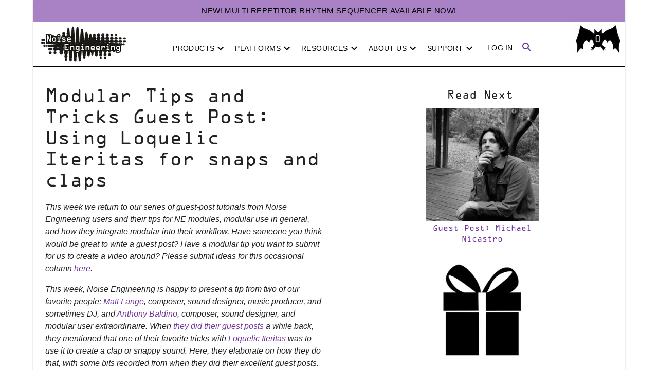

--- FILE ---
content_type: text/html; charset=utf-8
request_url: https://noiseengineering.us/blogs/loquelic-literitas-the-blog/modular-tips-and-tricks-guest-post-using-loquelic-iteritas-for-snaps-and-claps/
body_size: 11996
content:
<!DOCTYPE html><html><head><meta charSet="utf-8"/><meta http-equiv="x-ua-compatible" content="ie=edge"/><meta name="viewport" content="width=device-width, initial-scale=1, shrink-to-fit=no"/><meta name="generator" content="Gatsby 5.14.5"/><meta charSet="utf-8" data-gatsby-head="true"/><meta name="twitter:title" content="Noise Engineering : Using Loquelic Iteritas for snaps and claps | Noise Engineering" data-gatsby-head="true"/><meta property="og:title" content="Noise Engineering : Using Loquelic Iteritas for snaps and claps | Noise Engineering" data-gatsby-head="true"/><meta name="twitter:description" content="Matt Lange and Anthony Baldino elaborate on how they create snaps and claps with Loquelic Iteritas." data-gatsby-head="true"/><meta name="description" content="Matt Lange and Anthony Baldino elaborate on how they create snaps and claps with Loquelic Iteritas." data-gatsby-head="true"/><meta name="og:description" content="Matt Lange and Anthony Baldino elaborate on how they create snaps and claps with Loquelic Iteritas." data-gatsby-head="true"/><meta name="image" content="https://cdn.shopify.com/s/files/1/0552/0923/0485/articles/li_as_clap.png?v=1622587914" data-gatsby-head="true"/><meta name="twitter:image" content="https://cdn.shopify.com/s/files/1/0552/0923/0485/articles/li_as_clap.png?v=1622587914" data-gatsby-head="true"/><meta property="og:image" content="https://cdn.shopify.com/s/files/1/0552/0923/0485/articles/li_as_clap.png?v=1622587914" data-gatsby-head="true"/><meta property="og:image:secure_url" content="https://cdn.shopify.com/s/files/1/0552/0923/0485/articles/li_as_clap.png?v=1622587914" data-gatsby-head="true"/><meta name="twitter:card" content="summary_large_image" data-gatsby-head="true"/><meta property="og:image:alt" content="Modular Tips and Tricks Guest Post: Using Loquelic Iteritas for snaps and claps" data-gatsby-head="true"/><meta name="twitter:url" content="http://noiseengineering.us/blogs/loquelic-literitas-the-blog/modular-tips-and-tricks-guest-post-using-loquelic-iteritas-for-snaps-and-claps/" data-gatsby-head="true"/><meta name="viewport" content="width=device-width, initial-scale=1" data-gatsby-head="true"/><style data-href="/styles.ed1bdbd84ca32b1095e5.css" data-identity="gatsby-global-css">@font-face{font-family:OCR A Std;font-style:normal;font-weight:400;src:url(/OCRAStd.woff) format("woff")}.ne-font{font-family:OCR A Std!important}.color-white{color:#fff!important}.App{text-align:center}.App-logo{height:40vmin;pointer-events:none}@media (prefers-reduced-motion:no-preference){.App-logo{animation:App-logo-spin 20s linear infinite}}.MuiTypography-h6{font-family:OCR A Std;font-weight:regular}.App-header{align-items:center;background-color:#282c34;color:#fff;display:flex;flex-direction:column;font-size:calc(10px + 2vmin);justify-content:center;min-height:100vh}.App-link{color:#000}.spin{animation-direction:alternate;animation-duration:3s;animation-iteration-count:3;animation-name:rotate}@keyframes spin{0%{transform:rotate(0deg)}to{transform:rotate(1turn)}}a:link{color:#000}a:hover{color:#71389c}a.classBlackBg:active,a.classBlackBg:hover{text-decoration:none}.blog-html{font-size:1rem;line-height:1.5rem}.blog-html,.blog-html ul{font-family:Arial;list-style-type:disc}.blog-html ul{font-weight:400;text-align:left}.blog-html h1,.blog-html h2,.blog-html h3,.blog-html h4,.blog-html h5,.blog-html h6{font-family:OCR A Std!important;font-weight:400}p{font-family:Arial}.blog-html img{height:auto;max-width:100%}.blog-html iframe{max-width:100%}.prod-html{font-family:Arial;font-size:1rem;font-weight:400;line-height:1.5rem}svg:hover{color:#71389c}.product-card img{height:100%;width:100%}.blog-card img,.product-card img,.product-gallery-large img,.product-gallery-small img{object-fit:contain}.text-slide img{object-fit:scale-down}body{-webkit-font-smoothing:antialiased;-moz-osx-font-smoothing:grayscale;font-family:-apple-system,BlinkMacSystemFont,Segoe UI,Roboto,Oxygen,Ubuntu,Cantarell,Fira Sans,Droid Sans,Helvetica Neue,sans-serif;margin:0}code{font-family:source-code-pro,Menlo,Monaco,Consolas,Courier New,monospace}a:link,a:visited{color:#71389c;text-decoration:none}a:hover{color:silver}a:active{color:#e6e6e6}a.classBlackBg{color:#fff}a.classBlackBg:link,a.classBlackBg:visited{color:#fff;text-decoration:none}a.classBlackBg:hover{color:silver}a.classBlackBg:active{color:#e6e6e6}a.classWhiteBg{color:#000}a.classWhiteBg:link,a.classWhiteBg:visited{color:#000;text-decoration:none}a.classWhiteBg:active,a.classWhiteBg:hover{color:#000}</style><style>.gatsby-image-wrapper{position:relative;overflow:hidden}.gatsby-image-wrapper picture.object-fit-polyfill{position:static!important}.gatsby-image-wrapper img{bottom:0;height:100%;left:0;margin:0;max-width:none;padding:0;position:absolute;right:0;top:0;width:100%;object-fit:cover}.gatsby-image-wrapper [data-main-image]{opacity:0;transform:translateZ(0);transition:opacity .25s linear;will-change:opacity}.gatsby-image-wrapper-constrained{display:inline-block;vertical-align:top}</style><noscript><style>.gatsby-image-wrapper noscript [data-main-image]{opacity:1!important}.gatsby-image-wrapper [data-placeholder-image]{opacity:0!important}</style></noscript><script type="module">const e="undefined"!=typeof HTMLImageElement&&"loading"in HTMLImageElement.prototype;e&&document.body.addEventListener("load",(function(e){const t=e.target;if(void 0===t.dataset.mainImage)return;if(void 0===t.dataset.gatsbyImageSsr)return;let a=null,n=t;for(;null===a&&n;)void 0!==n.parentNode.dataset.gatsbyImageWrapper&&(a=n.parentNode),n=n.parentNode;const o=a.querySelector("[data-placeholder-image]"),r=new Image;r.src=t.currentSrc,r.decode().catch((()=>{})).then((()=>{t.style.opacity=1,o&&(o.style.opacity=0,o.style.transition="opacity 500ms linear")}))}),!0);</script><link rel="sitemap" type="application/xml" href="/sitemap-index.xml"/><link rel="icon" href="/favicon-32x32.png?v=734ef22e33517c77aefd730f4ea5b161" type="image/png"/><link rel="manifest" href="/manifest.webmanifest" crossorigin="anonymous"/><link rel="apple-touch-icon" sizes="48x48" href="/icons/icon-48x48.png?v=734ef22e33517c77aefd730f4ea5b161"/><link rel="apple-touch-icon" sizes="72x72" href="/icons/icon-72x72.png?v=734ef22e33517c77aefd730f4ea5b161"/><link rel="apple-touch-icon" sizes="96x96" href="/icons/icon-96x96.png?v=734ef22e33517c77aefd730f4ea5b161"/><link rel="apple-touch-icon" sizes="144x144" href="/icons/icon-144x144.png?v=734ef22e33517c77aefd730f4ea5b161"/><link rel="apple-touch-icon" sizes="192x192" href="/icons/icon-192x192.png?v=734ef22e33517c77aefd730f4ea5b161"/><link rel="apple-touch-icon" sizes="256x256" href="/icons/icon-256x256.png?v=734ef22e33517c77aefd730f4ea5b161"/><link rel="apple-touch-icon" sizes="384x384" href="/icons/icon-384x384.png?v=734ef22e33517c77aefd730f4ea5b161"/><link rel="apple-touch-icon" sizes="512x512" href="/icons/icon-512x512.png?v=734ef22e33517c77aefd730f4ea5b161"/><link rel="preconnect" href="https://www.googletagmanager.com"/><link rel="dns-prefetch" href="https://www.googletagmanager.com"/><script async="" src="https://www.googletagmanager.com/gtag/js?id=G-6XEQPCXMZ2"></script><script>
      window.excludeGtagPaths=[/^(?:\/preview\/(?:(?!(?:\/|^)\.).)*?)$/,/^(?:\/do\-not\-track\/me\/too\/)$/];
      function gaOptout(){document.cookie=disableStr+'=true; expires=Thu, 31 Dec 2099 23:59:59 UTC;path=/',window[disableStr]=!0}var gaProperty='G-6XEQPCXMZ2',disableStr='ga-disable-'+gaProperty;document.cookie.indexOf(disableStr+'=true')>-1&&(window[disableStr]=!0);
      if(!(navigator.doNotTrack == "1" || window.doNotTrack == "1")) {
        window.dataLayer = window.dataLayer || [];
        function gtag(){dataLayer.push(arguments);}
        gtag('js', new Date());

        gtag('config', 'G-6XEQPCXMZ2', {"anonymize_ip":true,"cookie_expires":0,"send_page_view":false});
      }
      </script><link rel="preload" href="/OCRAStd.woff" as="font" type="font/woff" crossorigin="anonymous" data-gatsby-head="true"/><link rel="canonical" href="http://noiseengineering.us/blogs/loquelic-literitas-the-blog/modular-tips-and-tricks-guest-post-using-loquelic-iteritas-for-snaps-and-claps/" data-gatsby-head="true"/><title data-gatsby-head="true">Noise Engineering : Using Loquelic Iteritas for snaps and claps | Noise Engineering</title></head><body><div id="___gatsby"><!--$--><div style="outline:none" tabindex="-1" id="gatsby-focus-wrapper"><div><style data-emotion="css 9wvnva">.css-9wvnva{width:100%;margin-left:auto;box-sizing:border-box;margin-right:auto;padding-left:16px;padding-right:16px;}@media (min-width:600px){.css-9wvnva{padding-left:24px;padding-right:24px;}}@media (min-width:1200px){.css-9wvnva{max-width:1200px;}}</style><div class="MuiContainer-root MuiContainer-maxWidthLg css-9wvnva" style="display:flex;flex-direction:row;justify-content:center;align-items:center"><style data-emotion="css odgo71">.css-odgo71{background-color:#fff;color:rgba(0, 0, 0, 0.87);-webkit-transition:box-shadow 300ms cubic-bezier(0.4, 0, 0.2, 1) 0ms;transition:box-shadow 300ms cubic-bezier(0.4, 0, 0.2, 1) 0ms;border-radius:4px;box-shadow:var(--Paper-shadow);background-image:var(--Paper-overlay);width:100%;}</style><div class="MuiPaper-root MuiPaper-elevation MuiPaper-rounded MuiPaper-elevation1 css-odgo71" style="--Paper-shadow:0px 2px 1px -1px rgba(0,0,0,0.2),0px 1px 1px 0px rgba(0,0,0,0.14),0px 1px 3px 0px rgba(0,0,0,0.12);border-radius:0"><style data-emotion="css 1n89dbj">.css-1n89dbj{font-family:"Roboto","Helvetica","Arial",sans-serif;font-weight:500;font-size:0.875rem;line-height:1.75;letter-spacing:0.02857em;text-transform:uppercase;min-width:64px;padding:6px 16px;border:0;border-radius:4px;-webkit-transition:background-color 250ms cubic-bezier(0.4, 0, 0.2, 1) 0ms,box-shadow 250ms cubic-bezier(0.4, 0, 0.2, 1) 0ms,border-color 250ms cubic-bezier(0.4, 0, 0.2, 1) 0ms,color 250ms cubic-bezier(0.4, 0, 0.2, 1) 0ms;transition:background-color 250ms cubic-bezier(0.4, 0, 0.2, 1) 0ms,box-shadow 250ms cubic-bezier(0.4, 0, 0.2, 1) 0ms,border-color 250ms cubic-bezier(0.4, 0, 0.2, 1) 0ms,color 250ms cubic-bezier(0.4, 0, 0.2, 1) 0ms;padding:6px 8px;color:var(--variant-textColor);background-color:var(--variant-textBg);--variant-textColor:#000000;--variant-outlinedColor:#000000;--variant-outlinedBorder:rgba(0, 0, 0, 0.5);--variant-containedColor:#fff;--variant-containedBg:#000000;padding:8px 11px;font-size:0.9375rem;-webkit-transition:background-color 250ms cubic-bezier(0.4, 0, 0.2, 1) 0ms,box-shadow 250ms cubic-bezier(0.4, 0, 0.2, 1) 0ms,border-color 250ms cubic-bezier(0.4, 0, 0.2, 1) 0ms;transition:background-color 250ms cubic-bezier(0.4, 0, 0.2, 1) 0ms,box-shadow 250ms cubic-bezier(0.4, 0, 0.2, 1) 0ms,border-color 250ms cubic-bezier(0.4, 0, 0.2, 1) 0ms;background-color:#a882c4;}.css-1n89dbj:hover{-webkit-text-decoration:none;text-decoration:none;}.css-1n89dbj.Mui-disabled{color:rgba(0, 0, 0, 0.26);}@media (hover: hover){.css-1n89dbj:hover{--variant-containedBg:rgb(0, 0, 0);--variant-textBg:rgba(0, 0, 0, 0.04);--variant-outlinedBorder:#000000;--variant-outlinedBg:rgba(0, 0, 0, 0.04);}}.css-1n89dbj.MuiButton-loading{color:transparent;}</style><style data-emotion="css 11y84wg">.css-11y84wg{display:-webkit-inline-box;display:-webkit-inline-flex;display:-ms-inline-flexbox;display:inline-flex;-webkit-align-items:center;-webkit-box-align:center;-ms-flex-align:center;align-items:center;-webkit-box-pack:center;-ms-flex-pack:center;-webkit-justify-content:center;justify-content:center;position:relative;box-sizing:border-box;-webkit-tap-highlight-color:transparent;background-color:transparent;outline:0;border:0;margin:0;border-radius:0;padding:0;cursor:pointer;-webkit-user-select:none;-moz-user-select:none;-ms-user-select:none;user-select:none;vertical-align:middle;-moz-appearance:none;-webkit-appearance:none;-webkit-text-decoration:none;text-decoration:none;color:inherit;font-family:"Roboto","Helvetica","Arial",sans-serif;font-weight:500;font-size:0.875rem;line-height:1.75;letter-spacing:0.02857em;text-transform:uppercase;min-width:64px;padding:6px 16px;border:0;border-radius:4px;-webkit-transition:background-color 250ms cubic-bezier(0.4, 0, 0.2, 1) 0ms,box-shadow 250ms cubic-bezier(0.4, 0, 0.2, 1) 0ms,border-color 250ms cubic-bezier(0.4, 0, 0.2, 1) 0ms,color 250ms cubic-bezier(0.4, 0, 0.2, 1) 0ms;transition:background-color 250ms cubic-bezier(0.4, 0, 0.2, 1) 0ms,box-shadow 250ms cubic-bezier(0.4, 0, 0.2, 1) 0ms,border-color 250ms cubic-bezier(0.4, 0, 0.2, 1) 0ms,color 250ms cubic-bezier(0.4, 0, 0.2, 1) 0ms;padding:6px 8px;color:var(--variant-textColor);background-color:var(--variant-textBg);--variant-textColor:#000000;--variant-outlinedColor:#000000;--variant-outlinedBorder:rgba(0, 0, 0, 0.5);--variant-containedColor:#fff;--variant-containedBg:#000000;padding:8px 11px;font-size:0.9375rem;-webkit-transition:background-color 250ms cubic-bezier(0.4, 0, 0.2, 1) 0ms,box-shadow 250ms cubic-bezier(0.4, 0, 0.2, 1) 0ms,border-color 250ms cubic-bezier(0.4, 0, 0.2, 1) 0ms;transition:background-color 250ms cubic-bezier(0.4, 0, 0.2, 1) 0ms,box-shadow 250ms cubic-bezier(0.4, 0, 0.2, 1) 0ms,border-color 250ms cubic-bezier(0.4, 0, 0.2, 1) 0ms;background-color:#a882c4;}.css-11y84wg::-moz-focus-inner{border-style:none;}.css-11y84wg.Mui-disabled{pointer-events:none;cursor:default;}@media print{.css-11y84wg{-webkit-print-color-adjust:exact;color-adjust:exact;}}.css-11y84wg:hover{-webkit-text-decoration:none;text-decoration:none;}.css-11y84wg.Mui-disabled{color:rgba(0, 0, 0, 0.26);}@media (hover: hover){.css-11y84wg:hover{--variant-containedBg:rgb(0, 0, 0);--variant-textBg:rgba(0, 0, 0, 0.04);--variant-outlinedBorder:#000000;--variant-outlinedBg:rgba(0, 0, 0, 0.04);}}.css-11y84wg.MuiButton-loading{color:transparent;}</style><button class="MuiButtonBase-root MuiButton-root MuiButton-text MuiButton-textInfo MuiButton-sizeLarge MuiButton-textSizeLarge MuiButton-colorInfo MuiButton-root MuiButton-text MuiButton-textInfo MuiButton-sizeLarge MuiButton-textSizeLarge MuiButton-colorInfo css-11y84wg" tabindex="0" type="button" style="min-width:100%;border-radius:0">NEW! Multi Repetitor rhythm sequencer available now!</button><style data-emotion="css 13ewhjz">.css-13ewhjz{display:-webkit-box;display:-webkit-flex;display:-ms-flexbox;display:flex;-webkit-flex-direction:row;-ms-flex-direction:row;flex-direction:row;display:-webkit-box;display:-webkit-flex;display:-ms-flexbox;display:flex;-webkit-box-pack:justify;-webkit-justify-content:space-between;justify-content:space-between;}</style><div class="MuiStack-root css-13ewhjz"><style data-emotion="css rzrwa4">.css-rzrwa4{font-family:"Roboto","Helvetica","Arial",sans-serif;font-weight:500;font-size:0.875rem;line-height:1.75;letter-spacing:0.02857em;text-transform:uppercase;min-width:64px;padding:6px 16px;border:0;border-radius:4px;-webkit-transition:background-color 250ms cubic-bezier(0.4, 0, 0.2, 1) 0ms,box-shadow 250ms cubic-bezier(0.4, 0, 0.2, 1) 0ms,border-color 250ms cubic-bezier(0.4, 0, 0.2, 1) 0ms,color 250ms cubic-bezier(0.4, 0, 0.2, 1) 0ms;transition:background-color 250ms cubic-bezier(0.4, 0, 0.2, 1) 0ms,box-shadow 250ms cubic-bezier(0.4, 0, 0.2, 1) 0ms,border-color 250ms cubic-bezier(0.4, 0, 0.2, 1) 0ms,color 250ms cubic-bezier(0.4, 0, 0.2, 1) 0ms;padding:6px 8px;color:var(--variant-textColor);background-color:var(--variant-textBg);--variant-textColor:#71389c;--variant-outlinedColor:#71389c;--variant-outlinedBorder:rgba(113, 56, 156, 0.5);--variant-containedColor:#fff;--variant-containedBg:#71389c;-webkit-transition:background-color 250ms cubic-bezier(0.4, 0, 0.2, 1) 0ms,box-shadow 250ms cubic-bezier(0.4, 0, 0.2, 1) 0ms,border-color 250ms cubic-bezier(0.4, 0, 0.2, 1) 0ms;transition:background-color 250ms cubic-bezier(0.4, 0, 0.2, 1) 0ms,box-shadow 250ms cubic-bezier(0.4, 0, 0.2, 1) 0ms,border-color 250ms cubic-bezier(0.4, 0, 0.2, 1) 0ms;margin-left:8px;}.css-rzrwa4:hover{-webkit-text-decoration:none;text-decoration:none;}.css-rzrwa4.Mui-disabled{color:rgba(0, 0, 0, 0.26);}@media (hover: hover){.css-rzrwa4:hover{--variant-containedBg:rgb(79, 39, 109);--variant-textBg:rgba(113, 56, 156, 0.04);--variant-outlinedBorder:#71389c;--variant-outlinedBg:rgba(113, 56, 156, 0.04);}}.css-rzrwa4.MuiButton-loading{color:transparent;}</style><style data-emotion="css dbj25c">.css-dbj25c{display:-webkit-inline-box;display:-webkit-inline-flex;display:-ms-inline-flexbox;display:inline-flex;-webkit-align-items:center;-webkit-box-align:center;-ms-flex-align:center;align-items:center;-webkit-box-pack:center;-ms-flex-pack:center;-webkit-justify-content:center;justify-content:center;position:relative;box-sizing:border-box;-webkit-tap-highlight-color:transparent;background-color:transparent;outline:0;border:0;margin:0;border-radius:0;padding:0;cursor:pointer;-webkit-user-select:none;-moz-user-select:none;-ms-user-select:none;user-select:none;vertical-align:middle;-moz-appearance:none;-webkit-appearance:none;-webkit-text-decoration:none;text-decoration:none;color:inherit;font-family:"Roboto","Helvetica","Arial",sans-serif;font-weight:500;font-size:0.875rem;line-height:1.75;letter-spacing:0.02857em;text-transform:uppercase;min-width:64px;padding:6px 16px;border:0;border-radius:4px;-webkit-transition:background-color 250ms cubic-bezier(0.4, 0, 0.2, 1) 0ms,box-shadow 250ms cubic-bezier(0.4, 0, 0.2, 1) 0ms,border-color 250ms cubic-bezier(0.4, 0, 0.2, 1) 0ms,color 250ms cubic-bezier(0.4, 0, 0.2, 1) 0ms;transition:background-color 250ms cubic-bezier(0.4, 0, 0.2, 1) 0ms,box-shadow 250ms cubic-bezier(0.4, 0, 0.2, 1) 0ms,border-color 250ms cubic-bezier(0.4, 0, 0.2, 1) 0ms,color 250ms cubic-bezier(0.4, 0, 0.2, 1) 0ms;padding:6px 8px;color:var(--variant-textColor);background-color:var(--variant-textBg);--variant-textColor:#71389c;--variant-outlinedColor:#71389c;--variant-outlinedBorder:rgba(113, 56, 156, 0.5);--variant-containedColor:#fff;--variant-containedBg:#71389c;-webkit-transition:background-color 250ms cubic-bezier(0.4, 0, 0.2, 1) 0ms,box-shadow 250ms cubic-bezier(0.4, 0, 0.2, 1) 0ms,border-color 250ms cubic-bezier(0.4, 0, 0.2, 1) 0ms;transition:background-color 250ms cubic-bezier(0.4, 0, 0.2, 1) 0ms,box-shadow 250ms cubic-bezier(0.4, 0, 0.2, 1) 0ms,border-color 250ms cubic-bezier(0.4, 0, 0.2, 1) 0ms;margin-left:8px;}.css-dbj25c::-moz-focus-inner{border-style:none;}.css-dbj25c.Mui-disabled{pointer-events:none;cursor:default;}@media print{.css-dbj25c{-webkit-print-color-adjust:exact;color-adjust:exact;}}.css-dbj25c:hover{-webkit-text-decoration:none;text-decoration:none;}.css-dbj25c.Mui-disabled{color:rgba(0, 0, 0, 0.26);}@media (hover: hover){.css-dbj25c:hover{--variant-containedBg:rgb(79, 39, 109);--variant-textBg:rgba(113, 56, 156, 0.04);--variant-outlinedBorder:#71389c;--variant-outlinedBg:rgba(113, 56, 156, 0.04);}}.css-dbj25c.MuiButton-loading{color:transparent;}</style><button class="MuiButtonBase-root MuiButton-root MuiButton-text MuiButton-textPrimary MuiButton-sizeMedium MuiButton-textSizeMedium MuiButton-colorPrimary MuiButton-root MuiButton-text MuiButton-textPrimary MuiButton-sizeMedium MuiButton-textSizeMedium MuiButton-colorPrimary css-dbj25c" tabindex="0" type="button"><div data-gatsby-image-wrapper="" class="gatsby-image-wrapper gatsby-image-wrapper-constrained"><div style="max-width:166px;display:block"><img alt="" role="presentation" aria-hidden="true" src="data:image/svg+xml;charset=utf-8,%3Csvg%20height=&#x27;75&#x27;%20width=&#x27;166&#x27;%20xmlns=&#x27;http://www.w3.org/2000/svg&#x27;%20version=&#x27;1.1&#x27;%3E%3C/svg%3E" style="max-width:100%;display:block;position:static"/></div><div aria-hidden="true" data-placeholder-image="" style="opacity:1;transition:opacity 500ms linear;background-color:#080808;position:absolute;top:0;left:0;bottom:0;right:0"></div><picture><source type="image/webp" srcSet="/static/f102c4f51f992be43a36b45ea37fc514/1fac5/neLogo.webp 166w,/static/f102c4f51f992be43a36b45ea37fc514/7a933/neLogo.webp 600w,/static/f102c4f51f992be43a36b45ea37fc514/c4b83/neLogo.webp 735w" sizes="(min-width: 166px) 166px, 100vw"/><img data-gatsby-image-ssr="" layout="constrained" data-main-image="" style="opacity:0" sizes="(min-width: 166px) 166px, 100vw" decoding="async" loading="eager" src="/static/f102c4f51f992be43a36b45ea37fc514/bd5eb/neLogo.png" srcSet="/static/f102c4f51f992be43a36b45ea37fc514/bd5eb/neLogo.png 166w,/static/f102c4f51f992be43a36b45ea37fc514/9af1c/neLogo.png 600w,/static/f102c4f51f992be43a36b45ea37fc514/0bae3/neLogo.png 735w" alt="Noise Engineering Logo"/></picture><noscript><picture><source type="image/webp" srcSet="/static/f102c4f51f992be43a36b45ea37fc514/1fac5/neLogo.webp 166w,/static/f102c4f51f992be43a36b45ea37fc514/7a933/neLogo.webp 600w,/static/f102c4f51f992be43a36b45ea37fc514/c4b83/neLogo.webp 735w" sizes="(min-width: 166px) 166px, 100vw"/><img data-gatsby-image-ssr="" layout="constrained" data-main-image="" style="opacity:0" sizes="(min-width: 166px) 166px, 100vw" decoding="async" loading="eager" src="/static/f102c4f51f992be43a36b45ea37fc514/bd5eb/neLogo.png" srcSet="/static/f102c4f51f992be43a36b45ea37fc514/bd5eb/neLogo.png 166w,/static/f102c4f51f992be43a36b45ea37fc514/9af1c/neLogo.png 600w,/static/f102c4f51f992be43a36b45ea37fc514/0bae3/neLogo.png 735w" alt="Noise Engineering Logo"/></picture></noscript><script type="module">const t="undefined"!=typeof HTMLImageElement&&"loading"in HTMLImageElement.prototype;if(t){const t=document.querySelectorAll("img[data-main-image]");for(let e of t){e.dataset.src&&(e.setAttribute("src",e.dataset.src),e.removeAttribute("data-src")),e.dataset.srcset&&(e.setAttribute("srcset",e.dataset.srcset),e.removeAttribute("data-srcset"));const t=e.parentNode.querySelectorAll("source[data-srcset]");for(let e of t)e.setAttribute("srcset",e.dataset.srcset),e.removeAttribute("data-srcset");e.complete&&(e.style.opacity=1,e.parentNode.parentNode.querySelector("[data-placeholder-image]").style.opacity=0)}}</script></div></button><style data-emotion="css uixlbm">.css-uixlbm{display:-webkit-box;display:-webkit-flex;display:-ms-flexbox;display:flex;-webkit-flex-direction:row;-ms-flex-direction:row;flex-direction:row;margin-top:16px;-webkit-box-pack:justify;-webkit-justify-content:space-between;justify-content:space-between;-webkit-align-items:center;-webkit-box-align:center;-ms-flex-align:center;align-items:center;}</style><div class="MuiStack-root css-uixlbm"><style data-emotion="css 1f27p58">.css-1f27p58{font-family:"Roboto","Helvetica","Arial",sans-serif;font-weight:500;font-size:0.875rem;line-height:1.75;letter-spacing:0.02857em;text-transform:uppercase;min-width:64px;padding:6px 16px;border:0;border-radius:4px;-webkit-transition:background-color 250ms cubic-bezier(0.4, 0, 0.2, 1) 0ms,box-shadow 250ms cubic-bezier(0.4, 0, 0.2, 1) 0ms,border-color 250ms cubic-bezier(0.4, 0, 0.2, 1) 0ms,color 250ms cubic-bezier(0.4, 0, 0.2, 1) 0ms;transition:background-color 250ms cubic-bezier(0.4, 0, 0.2, 1) 0ms,box-shadow 250ms cubic-bezier(0.4, 0, 0.2, 1) 0ms,border-color 250ms cubic-bezier(0.4, 0, 0.2, 1) 0ms,color 250ms cubic-bezier(0.4, 0, 0.2, 1) 0ms;padding:6px 8px;color:var(--variant-textColor);background-color:var(--variant-textBg);--variant-textColor:#000000;--variant-outlinedColor:#000000;--variant-outlinedBorder:rgba(0, 0, 0, 0.5);--variant-containedColor:#fff;--variant-containedBg:#000000;box-shadow:none;-webkit-transition:background-color 250ms cubic-bezier(0.4, 0, 0.2, 1) 0ms,box-shadow 250ms cubic-bezier(0.4, 0, 0.2, 1) 0ms,border-color 250ms cubic-bezier(0.4, 0, 0.2, 1) 0ms;transition:background-color 250ms cubic-bezier(0.4, 0, 0.2, 1) 0ms,box-shadow 250ms cubic-bezier(0.4, 0, 0.2, 1) 0ms,border-color 250ms cubic-bezier(0.4, 0, 0.2, 1) 0ms;border-radius:0;}.css-1f27p58:hover{-webkit-text-decoration:none;text-decoration:none;}.css-1f27p58.Mui-disabled{color:rgba(0, 0, 0, 0.26);}@media (hover: hover){.css-1f27p58:hover{--variant-containedBg:rgb(0, 0, 0);--variant-textBg:rgba(0, 0, 0, 0.04);--variant-outlinedBorder:#000000;--variant-outlinedBg:rgba(0, 0, 0, 0.04);}}.css-1f27p58:hover{box-shadow:none;}.css-1f27p58.Mui-focusVisible{box-shadow:none;}.css-1f27p58:active{box-shadow:none;}.css-1f27p58.Mui-disabled{box-shadow:none;}.css-1f27p58.MuiButton-loading{color:transparent;}</style><style data-emotion="css 1fiz7fe">.css-1fiz7fe{display:-webkit-inline-box;display:-webkit-inline-flex;display:-ms-inline-flexbox;display:inline-flex;-webkit-align-items:center;-webkit-box-align:center;-ms-flex-align:center;align-items:center;-webkit-box-pack:center;-ms-flex-pack:center;-webkit-justify-content:center;justify-content:center;position:relative;box-sizing:border-box;-webkit-tap-highlight-color:transparent;background-color:transparent;outline:0;border:0;margin:0;border-radius:0;padding:0;cursor:pointer;-webkit-user-select:none;-moz-user-select:none;-ms-user-select:none;user-select:none;vertical-align:middle;-moz-appearance:none;-webkit-appearance:none;-webkit-text-decoration:none;text-decoration:none;color:inherit;font-family:"Roboto","Helvetica","Arial",sans-serif;font-weight:500;font-size:0.875rem;line-height:1.75;letter-spacing:0.02857em;text-transform:uppercase;min-width:64px;padding:6px 16px;border:0;border-radius:4px;-webkit-transition:background-color 250ms cubic-bezier(0.4, 0, 0.2, 1) 0ms,box-shadow 250ms cubic-bezier(0.4, 0, 0.2, 1) 0ms,border-color 250ms cubic-bezier(0.4, 0, 0.2, 1) 0ms,color 250ms cubic-bezier(0.4, 0, 0.2, 1) 0ms;transition:background-color 250ms cubic-bezier(0.4, 0, 0.2, 1) 0ms,box-shadow 250ms cubic-bezier(0.4, 0, 0.2, 1) 0ms,border-color 250ms cubic-bezier(0.4, 0, 0.2, 1) 0ms,color 250ms cubic-bezier(0.4, 0, 0.2, 1) 0ms;padding:6px 8px;color:var(--variant-textColor);background-color:var(--variant-textBg);--variant-textColor:#000000;--variant-outlinedColor:#000000;--variant-outlinedBorder:rgba(0, 0, 0, 0.5);--variant-containedColor:#fff;--variant-containedBg:#000000;box-shadow:none;-webkit-transition:background-color 250ms cubic-bezier(0.4, 0, 0.2, 1) 0ms,box-shadow 250ms cubic-bezier(0.4, 0, 0.2, 1) 0ms,border-color 250ms cubic-bezier(0.4, 0, 0.2, 1) 0ms;transition:background-color 250ms cubic-bezier(0.4, 0, 0.2, 1) 0ms,box-shadow 250ms cubic-bezier(0.4, 0, 0.2, 1) 0ms,border-color 250ms cubic-bezier(0.4, 0, 0.2, 1) 0ms;border-radius:0;}.css-1fiz7fe::-moz-focus-inner{border-style:none;}.css-1fiz7fe.Mui-disabled{pointer-events:none;cursor:default;}@media print{.css-1fiz7fe{-webkit-print-color-adjust:exact;color-adjust:exact;}}.css-1fiz7fe:hover{-webkit-text-decoration:none;text-decoration:none;}.css-1fiz7fe.Mui-disabled{color:rgba(0, 0, 0, 0.26);}@media (hover: hover){.css-1fiz7fe:hover{--variant-containedBg:rgb(0, 0, 0);--variant-textBg:rgba(0, 0, 0, 0.04);--variant-outlinedBorder:#000000;--variant-outlinedBg:rgba(0, 0, 0, 0.04);}}.css-1fiz7fe:hover{box-shadow:none;}.css-1fiz7fe.Mui-focusVisible{box-shadow:none;}.css-1fiz7fe:active{box-shadow:none;}.css-1fiz7fe.Mui-disabled{box-shadow:none;}.css-1fiz7fe.MuiButton-loading{color:transparent;}</style><button class="MuiButtonBase-root MuiButton-root MuiButton-text MuiButton-textInfo MuiButton-sizeMedium MuiButton-textSizeMedium MuiButton-colorInfo MuiButton-disableElevation MuiButton-root MuiButton-text MuiButton-textInfo MuiButton-sizeMedium MuiButton-textSizeMedium MuiButton-colorInfo MuiButton-disableElevation css-1fiz7fe" tabindex="0" type="button" id="Shop" aria-haspopup="true">Products<style data-emotion="css q7mezt">.css-q7mezt{-webkit-user-select:none;-moz-user-select:none;-ms-user-select:none;user-select:none;width:1em;height:1em;display:inline-block;-webkit-flex-shrink:0;-ms-flex-negative:0;flex-shrink:0;-webkit-transition:fill 200ms cubic-bezier(0.4, 0, 0.2, 1) 0ms;transition:fill 200ms cubic-bezier(0.4, 0, 0.2, 1) 0ms;fill:currentColor;font-size:1.5rem;}</style><svg class="MuiSvgIcon-root MuiSvgIcon-fontSizeMedium css-q7mezt" focusable="false" aria-hidden="true" viewBox="0 0 24 24"><path d="M7.41 8.59 12 13.17l4.59-4.58L18 10l-6 6-6-6z"></path></svg></button><style data-emotion="css cjd98m">.css-cjd98m{border-radius:0;}</style><style data-emotion="css 1r0uary">.css-1r0uary{border-radius:0;}</style><style data-emotion="css 1mgke2u">.css-1mgke2u{font-family:"Roboto","Helvetica","Arial",sans-serif;font-weight:500;font-size:0.875rem;line-height:1.75;letter-spacing:0.02857em;text-transform:uppercase;min-width:64px;padding:6px 16px;border:0;border-radius:4px;-webkit-transition:background-color 250ms cubic-bezier(0.4, 0, 0.2, 1) 0ms,box-shadow 250ms cubic-bezier(0.4, 0, 0.2, 1) 0ms,border-color 250ms cubic-bezier(0.4, 0, 0.2, 1) 0ms,color 250ms cubic-bezier(0.4, 0, 0.2, 1) 0ms;transition:background-color 250ms cubic-bezier(0.4, 0, 0.2, 1) 0ms,box-shadow 250ms cubic-bezier(0.4, 0, 0.2, 1) 0ms,border-color 250ms cubic-bezier(0.4, 0, 0.2, 1) 0ms,color 250ms cubic-bezier(0.4, 0, 0.2, 1) 0ms;padding:6px 8px;color:var(--variant-textColor);background-color:var(--variant-textBg);--variant-textColor:#000000;--variant-outlinedColor:#000000;--variant-outlinedBorder:rgba(0, 0, 0, 0.5);--variant-containedColor:#fff;--variant-containedBg:#000000;box-shadow:none;-webkit-transition:background-color 250ms cubic-bezier(0.4, 0, 0.2, 1) 0ms,box-shadow 250ms cubic-bezier(0.4, 0, 0.2, 1) 0ms,border-color 250ms cubic-bezier(0.4, 0, 0.2, 1) 0ms;transition:background-color 250ms cubic-bezier(0.4, 0, 0.2, 1) 0ms,box-shadow 250ms cubic-bezier(0.4, 0, 0.2, 1) 0ms,border-color 250ms cubic-bezier(0.4, 0, 0.2, 1) 0ms;}.css-1mgke2u:hover{-webkit-text-decoration:none;text-decoration:none;}.css-1mgke2u.Mui-disabled{color:rgba(0, 0, 0, 0.26);}@media (hover: hover){.css-1mgke2u:hover{--variant-containedBg:rgb(0, 0, 0);--variant-textBg:rgba(0, 0, 0, 0.04);--variant-outlinedBorder:#000000;--variant-outlinedBg:rgba(0, 0, 0, 0.04);}}.css-1mgke2u:hover{box-shadow:none;}.css-1mgke2u.Mui-focusVisible{box-shadow:none;}.css-1mgke2u:active{box-shadow:none;}.css-1mgke2u.Mui-disabled{box-shadow:none;}.css-1mgke2u.MuiButton-loading{color:transparent;}</style><style data-emotion="css tvx35c">.css-tvx35c{display:-webkit-inline-box;display:-webkit-inline-flex;display:-ms-inline-flexbox;display:inline-flex;-webkit-align-items:center;-webkit-box-align:center;-ms-flex-align:center;align-items:center;-webkit-box-pack:center;-ms-flex-pack:center;-webkit-justify-content:center;justify-content:center;position:relative;box-sizing:border-box;-webkit-tap-highlight-color:transparent;background-color:transparent;outline:0;border:0;margin:0;border-radius:0;padding:0;cursor:pointer;-webkit-user-select:none;-moz-user-select:none;-ms-user-select:none;user-select:none;vertical-align:middle;-moz-appearance:none;-webkit-appearance:none;-webkit-text-decoration:none;text-decoration:none;color:inherit;font-family:"Roboto","Helvetica","Arial",sans-serif;font-weight:500;font-size:0.875rem;line-height:1.75;letter-spacing:0.02857em;text-transform:uppercase;min-width:64px;padding:6px 16px;border:0;border-radius:4px;-webkit-transition:background-color 250ms cubic-bezier(0.4, 0, 0.2, 1) 0ms,box-shadow 250ms cubic-bezier(0.4, 0, 0.2, 1) 0ms,border-color 250ms cubic-bezier(0.4, 0, 0.2, 1) 0ms,color 250ms cubic-bezier(0.4, 0, 0.2, 1) 0ms;transition:background-color 250ms cubic-bezier(0.4, 0, 0.2, 1) 0ms,box-shadow 250ms cubic-bezier(0.4, 0, 0.2, 1) 0ms,border-color 250ms cubic-bezier(0.4, 0, 0.2, 1) 0ms,color 250ms cubic-bezier(0.4, 0, 0.2, 1) 0ms;padding:6px 8px;color:var(--variant-textColor);background-color:var(--variant-textBg);--variant-textColor:#000000;--variant-outlinedColor:#000000;--variant-outlinedBorder:rgba(0, 0, 0, 0.5);--variant-containedColor:#fff;--variant-containedBg:#000000;box-shadow:none;-webkit-transition:background-color 250ms cubic-bezier(0.4, 0, 0.2, 1) 0ms,box-shadow 250ms cubic-bezier(0.4, 0, 0.2, 1) 0ms,border-color 250ms cubic-bezier(0.4, 0, 0.2, 1) 0ms;transition:background-color 250ms cubic-bezier(0.4, 0, 0.2, 1) 0ms,box-shadow 250ms cubic-bezier(0.4, 0, 0.2, 1) 0ms,border-color 250ms cubic-bezier(0.4, 0, 0.2, 1) 0ms;}.css-tvx35c::-moz-focus-inner{border-style:none;}.css-tvx35c.Mui-disabled{pointer-events:none;cursor:default;}@media print{.css-tvx35c{-webkit-print-color-adjust:exact;color-adjust:exact;}}.css-tvx35c:hover{-webkit-text-decoration:none;text-decoration:none;}.css-tvx35c.Mui-disabled{color:rgba(0, 0, 0, 0.26);}@media (hover: hover){.css-tvx35c:hover{--variant-containedBg:rgb(0, 0, 0);--variant-textBg:rgba(0, 0, 0, 0.04);--variant-outlinedBorder:#000000;--variant-outlinedBg:rgba(0, 0, 0, 0.04);}}.css-tvx35c:hover{box-shadow:none;}.css-tvx35c.Mui-focusVisible{box-shadow:none;}.css-tvx35c:active{box-shadow:none;}.css-tvx35c.Mui-disabled{box-shadow:none;}.css-tvx35c.MuiButton-loading{color:transparent;}</style><button class="MuiButtonBase-root MuiButton-root MuiButton-text MuiButton-textInfo MuiButton-sizeMedium MuiButton-textSizeMedium MuiButton-colorInfo MuiButton-disableElevation MuiButton-root MuiButton-text MuiButton-textInfo MuiButton-sizeMedium MuiButton-textSizeMedium MuiButton-colorInfo MuiButton-disableElevation css-tvx35c" tabindex="0" type="button" id="Platform" aria-haspopup="true">Platforms<svg class="MuiSvgIcon-root MuiSvgIcon-fontSizeMedium css-q7mezt" focusable="false" aria-hidden="true" viewBox="0 0 24 24"><path d="M7.41 8.59 12 13.17l4.59-4.58L18 10l-6 6-6-6z"></path></svg></button><button class="MuiButtonBase-root MuiButton-root MuiButton-text MuiButton-textInfo MuiButton-sizeMedium MuiButton-textSizeMedium MuiButton-colorInfo MuiButton-disableElevation MuiButton-root MuiButton-text MuiButton-textInfo MuiButton-sizeMedium MuiButton-textSizeMedium MuiButton-colorInfo MuiButton-disableElevation css-1fiz7fe" tabindex="0" type="button" id="Resources" aria-haspopup="true">Resources<svg class="MuiSvgIcon-root MuiSvgIcon-fontSizeMedium css-q7mezt" focusable="false" aria-hidden="true" viewBox="0 0 24 24"><path d="M7.41 8.59 12 13.17l4.59-4.58L18 10l-6 6-6-6z"></path></svg></button><button class="MuiButtonBase-root MuiButton-root MuiButton-text MuiButton-textInfo MuiButton-sizeMedium MuiButton-textSizeMedium MuiButton-colorInfo MuiButton-disableElevation MuiButton-root MuiButton-text MuiButton-textInfo MuiButton-sizeMedium MuiButton-textSizeMedium MuiButton-colorInfo MuiButton-disableElevation css-tvx35c" tabindex="0" type="button" id="Platform" aria-haspopup="true">About Us<svg class="MuiSvgIcon-root MuiSvgIcon-fontSizeMedium css-q7mezt" focusable="false" aria-hidden="true" viewBox="0 0 24 24"><path d="M7.41 8.59 12 13.17l4.59-4.58L18 10l-6 6-6-6z"></path></svg></button><button class="MuiButtonBase-root MuiButton-root MuiButton-text MuiButton-textInfo MuiButton-sizeMedium MuiButton-textSizeMedium MuiButton-colorInfo MuiButton-disableElevation MuiButton-root MuiButton-text MuiButton-textInfo MuiButton-sizeMedium MuiButton-textSizeMedium MuiButton-colorInfo MuiButton-disableElevation css-tvx35c" tabindex="0" type="button" id="Help" aria-haspopup="true">Support<svg class="MuiSvgIcon-root MuiSvgIcon-fontSizeMedium css-q7mezt" focusable="false" aria-hidden="true" viewBox="0 0 24 24"><path d="M7.41 8.59 12 13.17l4.59-4.58L18 10l-6 6-6-6z"></path></svg></button><style data-emotion="css u5w2rz">.css-u5w2rz{font-family:"Roboto","Helvetica","Arial",sans-serif;font-weight:500;font-size:0.875rem;line-height:1.75;letter-spacing:0.02857em;text-transform:uppercase;min-width:64px;padding:6px 16px;border:0;border-radius:4px;-webkit-transition:background-color 250ms cubic-bezier(0.4, 0, 0.2, 1) 0ms,box-shadow 250ms cubic-bezier(0.4, 0, 0.2, 1) 0ms,border-color 250ms cubic-bezier(0.4, 0, 0.2, 1) 0ms,color 250ms cubic-bezier(0.4, 0, 0.2, 1) 0ms;transition:background-color 250ms cubic-bezier(0.4, 0, 0.2, 1) 0ms,box-shadow 250ms cubic-bezier(0.4, 0, 0.2, 1) 0ms,border-color 250ms cubic-bezier(0.4, 0, 0.2, 1) 0ms,color 250ms cubic-bezier(0.4, 0, 0.2, 1) 0ms;padding:6px 8px;color:var(--variant-textColor);background-color:var(--variant-textBg);--variant-textColor:#71389c;--variant-outlinedColor:#71389c;--variant-outlinedBorder:rgba(113, 56, 156, 0.5);--variant-containedColor:#fff;--variant-containedBg:#71389c;-webkit-transition:background-color 250ms cubic-bezier(0.4, 0, 0.2, 1) 0ms,box-shadow 250ms cubic-bezier(0.4, 0, 0.2, 1) 0ms,border-color 250ms cubic-bezier(0.4, 0, 0.2, 1) 0ms;transition:background-color 250ms cubic-bezier(0.4, 0, 0.2, 1) 0ms,box-shadow 250ms cubic-bezier(0.4, 0, 0.2, 1) 0ms,border-color 250ms cubic-bezier(0.4, 0, 0.2, 1) 0ms;}.css-u5w2rz:hover{-webkit-text-decoration:none;text-decoration:none;}.css-u5w2rz.Mui-disabled{color:rgba(0, 0, 0, 0.26);}@media (hover: hover){.css-u5w2rz:hover{--variant-containedBg:rgb(79, 39, 109);--variant-textBg:rgba(113, 56, 156, 0.04);--variant-outlinedBorder:#71389c;--variant-outlinedBg:rgba(113, 56, 156, 0.04);}}.css-u5w2rz.MuiButton-loading{color:transparent;}</style><style data-emotion="css 564h6j">.css-564h6j{display:-webkit-inline-box;display:-webkit-inline-flex;display:-ms-inline-flexbox;display:inline-flex;-webkit-align-items:center;-webkit-box-align:center;-ms-flex-align:center;align-items:center;-webkit-box-pack:center;-ms-flex-pack:center;-webkit-justify-content:center;justify-content:center;position:relative;box-sizing:border-box;-webkit-tap-highlight-color:transparent;background-color:transparent;outline:0;border:0;margin:0;border-radius:0;padding:0;cursor:pointer;-webkit-user-select:none;-moz-user-select:none;-ms-user-select:none;user-select:none;vertical-align:middle;-moz-appearance:none;-webkit-appearance:none;-webkit-text-decoration:none;text-decoration:none;color:inherit;font-family:"Roboto","Helvetica","Arial",sans-serif;font-weight:500;font-size:0.875rem;line-height:1.75;letter-spacing:0.02857em;text-transform:uppercase;min-width:64px;padding:6px 16px;border:0;border-radius:4px;-webkit-transition:background-color 250ms cubic-bezier(0.4, 0, 0.2, 1) 0ms,box-shadow 250ms cubic-bezier(0.4, 0, 0.2, 1) 0ms,border-color 250ms cubic-bezier(0.4, 0, 0.2, 1) 0ms,color 250ms cubic-bezier(0.4, 0, 0.2, 1) 0ms;transition:background-color 250ms cubic-bezier(0.4, 0, 0.2, 1) 0ms,box-shadow 250ms cubic-bezier(0.4, 0, 0.2, 1) 0ms,border-color 250ms cubic-bezier(0.4, 0, 0.2, 1) 0ms,color 250ms cubic-bezier(0.4, 0, 0.2, 1) 0ms;padding:6px 8px;color:var(--variant-textColor);background-color:var(--variant-textBg);--variant-textColor:#71389c;--variant-outlinedColor:#71389c;--variant-outlinedBorder:rgba(113, 56, 156, 0.5);--variant-containedColor:#fff;--variant-containedBg:#71389c;-webkit-transition:background-color 250ms cubic-bezier(0.4, 0, 0.2, 1) 0ms,box-shadow 250ms cubic-bezier(0.4, 0, 0.2, 1) 0ms,border-color 250ms cubic-bezier(0.4, 0, 0.2, 1) 0ms;transition:background-color 250ms cubic-bezier(0.4, 0, 0.2, 1) 0ms,box-shadow 250ms cubic-bezier(0.4, 0, 0.2, 1) 0ms,border-color 250ms cubic-bezier(0.4, 0, 0.2, 1) 0ms;}.css-564h6j::-moz-focus-inner{border-style:none;}.css-564h6j.Mui-disabled{pointer-events:none;cursor:default;}@media print{.css-564h6j{-webkit-print-color-adjust:exact;color-adjust:exact;}}.css-564h6j:hover{-webkit-text-decoration:none;text-decoration:none;}.css-564h6j.Mui-disabled{color:rgba(0, 0, 0, 0.26);}@media (hover: hover){.css-564h6j:hover{--variant-containedBg:rgb(79, 39, 109);--variant-textBg:rgba(113, 56, 156, 0.04);--variant-outlinedBorder:#71389c;--variant-outlinedBg:rgba(113, 56, 156, 0.04);}}.css-564h6j.MuiButton-loading{color:transparent;}</style><button class="MuiButtonBase-root MuiButton-root MuiButton-text MuiButton-textPrimary MuiButton-sizeMedium MuiButton-textSizeMedium MuiButton-colorPrimary MuiButton-root MuiButton-text MuiButton-textPrimary MuiButton-sizeMedium MuiButton-textSizeMedium MuiButton-colorPrimary css-564h6j" tabindex="0" type="button" style="min-width:80px"><style data-emotion="css jp0h2m">.css-jp0h2m{margin:0;font-family:"Roboto","Helvetica","Arial",sans-serif;font-weight:400;font-size:1rem;line-height:1.5;letter-spacing:0.00938em;font-size:0.88rem;color:black;}</style><p class="MuiTypography-root MuiTypography-body1 css-jp0h2m">LOG IN</p></button> <a href="/search/"><style data-emotion="css 103hpju">.css-103hpju{-webkit-user-select:none;-moz-user-select:none;-ms-user-select:none;user-select:none;width:1em;height:1em;display:inline-block;-webkit-flex-shrink:0;-ms-flex-negative:0;flex-shrink:0;-webkit-transition:fill 200ms cubic-bezier(0.4, 0, 0.2, 1) 0ms;transition:fill 200ms cubic-bezier(0.4, 0, 0.2, 1) 0ms;fill:currentColor;font-size:1.5rem;}.css-103hpju:hover{color:#71389c;}</style><svg class="MuiSvgIcon-root MuiSvgIcon-fontSizeMedium css-103hpju" focusable="false" aria-hidden="true" viewBox="0 0 24 24"><path d="M15.5 14h-.79l-.28-.27C15.41 12.59 16 11.11 16 9.5 16 5.91 13.09 3 9.5 3S3 5.91 3 9.5 5.91 16 9.5 16c1.61 0 3.09-.59 4.23-1.57l.27.28v.79l5 4.99L20.49 19zm-6 0C7.01 14 5 11.99 5 9.5S7.01 5 9.5 5 14 7.01 14 9.5 11.99 14 9.5 14"></path></svg></a></div><style data-emotion="css 1ie5non">.css-1ie5non{display:-webkit-box;display:-webkit-flex;display:-ms-flexbox;display:flex;-webkit-align-items:start;-webkit-box-align:start;-ms-flex-align:start;align-items:start;-webkit-box-pack:right;-ms-flex-pack:right;-webkit-justify-content:right;justify-content:right;}</style><div class="MuiBox-root css-1ie5non"><style data-emotion="css 1fz0yz8">.css-1fz0yz8{display:-webkit-box;display:-webkit-flex;display:-ms-flexbox;display:flex;min-width:100px;width:100%;height:65px;}</style><div class="MuiBox-root css-1fz0yz8"><style data-emotion="css yv1vib">.css-yv1vib{position:relative;height:68px;}@media (max-width:599.95px){.css-yv1vib{width:100%!important;}}.css-yv1vib:hover .MuiImageBackdrop-root,.css-yv1vib.Mui-focusVisible .MuiImageBackdrop-root{opacity:0.3;}.css-yv1vib:hover .MuiImageMarked-root,.css-yv1vib.Mui-focusVisible .MuiImageMarked-root{opacity:0;}</style><style data-emotion="css 1ui3gc7">.css-1ui3gc7{display:-webkit-inline-box;display:-webkit-inline-flex;display:-ms-inline-flexbox;display:inline-flex;-webkit-align-items:center;-webkit-box-align:center;-ms-flex-align:center;align-items:center;-webkit-box-pack:center;-ms-flex-pack:center;-webkit-justify-content:center;justify-content:center;position:relative;box-sizing:border-box;-webkit-tap-highlight-color:transparent;background-color:transparent;outline:0;border:0;margin:0;border-radius:0;padding:0;cursor:pointer;-webkit-user-select:none;-moz-user-select:none;-ms-user-select:none;user-select:none;vertical-align:middle;-moz-appearance:none;-webkit-appearance:none;-webkit-text-decoration:none;text-decoration:none;color:inherit;position:relative;height:68px;}.css-1ui3gc7::-moz-focus-inner{border-style:none;}.css-1ui3gc7.Mui-disabled{pointer-events:none;cursor:default;}@media print{.css-1ui3gc7{-webkit-print-color-adjust:exact;color-adjust:exact;}}@media (max-width:599.95px){.css-1ui3gc7{width:100%!important;}}.css-1ui3gc7:hover .MuiImageBackdrop-root,.css-1ui3gc7.Mui-focusVisible .MuiImageBackdrop-root{opacity:0.3;}.css-1ui3gc7:hover .MuiImageMarked-root,.css-1ui3gc7.Mui-focusVisible .MuiImageMarked-root{opacity:0;}</style><button class="MuiButtonBase-root css-1ui3gc7" tabindex="0" type="button" style="width:100%"><div data-gatsby-image-wrapper="" class="gatsby-image-wrapper gatsby-image-wrapper-constrained"><div style="max-width:105px;display:block"><img alt="" role="presentation" aria-hidden="true" src="data:image/svg+xml;charset=utf-8,%3Csvg%20height=&#x27;65&#x27;%20width=&#x27;105&#x27;%20xmlns=&#x27;http://www.w3.org/2000/svg&#x27;%20version=&#x27;1.1&#x27;%3E%3C/svg%3E" style="max-width:100%;display:block;position:static"/></div><div aria-hidden="true" data-placeholder-image="" style="opacity:1;transition:opacity 500ms linear;background-color:#f8f8f8;position:absolute;top:0;left:0;bottom:0;right:0"></div><picture><source type="image/webp" srcSet="/static/d43c38040b90dfc53f646ed23086e031/f905e/feetbat.webp 105w,/static/d43c38040b90dfc53f646ed23086e031/925f8/feetbat.webp 600w,/static/d43c38040b90dfc53f646ed23086e031/7286a/feetbat.webp 750w" sizes="(min-width: 105px) 105px, 100vw"/><img data-gatsby-image-ssr="" layout="constrained" data-main-image="" style="opacity:0" sizes="(min-width: 105px) 105px, 100vw" decoding="async" loading="eager" src="/static/d43c38040b90dfc53f646ed23086e031/e5eff/feetbat.png" srcSet="/static/d43c38040b90dfc53f646ed23086e031/e5eff/feetbat.png 105w,/static/d43c38040b90dfc53f646ed23086e031/55a5a/feetbat.png 600w,/static/d43c38040b90dfc53f646ed23086e031/e069d/feetbat.png 750w" alt="feetbat"/></picture><noscript><picture><source type="image/webp" srcSet="/static/d43c38040b90dfc53f646ed23086e031/f905e/feetbat.webp 105w,/static/d43c38040b90dfc53f646ed23086e031/925f8/feetbat.webp 600w,/static/d43c38040b90dfc53f646ed23086e031/7286a/feetbat.webp 750w" sizes="(min-width: 105px) 105px, 100vw"/><img data-gatsby-image-ssr="" layout="constrained" data-main-image="" style="opacity:0" sizes="(min-width: 105px) 105px, 100vw" decoding="async" loading="eager" src="/static/d43c38040b90dfc53f646ed23086e031/e5eff/feetbat.png" srcSet="/static/d43c38040b90dfc53f646ed23086e031/e5eff/feetbat.png 105w,/static/d43c38040b90dfc53f646ed23086e031/55a5a/feetbat.png 600w,/static/d43c38040b90dfc53f646ed23086e031/e069d/feetbat.png 750w" alt="feetbat"/></picture></noscript><script type="module">const t="undefined"!=typeof HTMLImageElement&&"loading"in HTMLImageElement.prototype;if(t){const t=document.querySelectorAll("img[data-main-image]");for(let e of t){e.dataset.src&&(e.setAttribute("src",e.dataset.src),e.removeAttribute("data-src")),e.dataset.srcset&&(e.setAttribute("srcset",e.dataset.srcset),e.removeAttribute("data-srcset"));const t=e.parentNode.querySelectorAll("source[data-srcset]");for(let e of t)e.setAttribute("srcset",e.dataset.srcset),e.removeAttribute("data-srcset");e.complete&&(e.style.opacity=1,e.parentNode.parentNode.querySelector("[data-placeholder-image]").style.opacity=0)}}</script></div><style data-emotion="css 1ae8uli">.css-1ae8uli{position:absolute;left:0;right:0;top:0;bottom:0;background-color:#fff;opacity:0;}</style><span class="MuiImageBackdrop-root css-1ae8uli"></span><style data-emotion="css 13y37bn">.css-13y37bn{position:absolute;top:0;display:-webkit-box;display:-webkit-flex;display:-ms-flexbox;display:flex;-webkit-align-items:center;-webkit-box-align:center;-ms-flex-align:center;align-items:center;-webkit-box-pack:center;-ms-flex-pack:center;-webkit-justify-content:center;justify-content:center;color:#fff;}</style><span class="css-13y37bn"><style data-emotion="css 2s1vrp">.css-2s1vrp{margin:0;font-family:"Roboto","Helvetica","Arial",sans-serif;font-weight:400;font-size:1rem;line-height:1.75;letter-spacing:0.00938em;color:inherit;position:relative;padding:32px;padding-top:22.4px;padding-bottom:calc(8px + 6px);}</style><span class="MuiTypography-root MuiTypography-subtitle1 ne-font css-2s1vrp">0</span></span></button></div></div></div><style data-emotion="css ior26">.css-ior26{margin:0;-webkit-flex-shrink:0;-ms-flex-negative:0;flex-shrink:0;border-width:0;border-style:solid;border-color:rgba(0, 0, 0, 0.12);border-bottom-width:thin;-webkit-align-self:stretch;-ms-flex-item-align:stretch;align-self:stretch;height:auto;}</style><hr class="MuiDivider-root MuiDivider-fullWidth MuiDivider-flexItem css-ior26" role="presentation" style="width:100%" color="black"/><style data-emotion="css wscowc">.css-wscowc{display:-webkit-box;display:-webkit-flex;display:-ms-flexbox;display:flex;-webkit-flex-direction:column;-ms-flex-direction:column;flex-direction:column;}@media (min-width:0px){.css-wscowc{-webkit-flex-direction:column;-ms-flex-direction:column;flex-direction:column;}}@media (min-width:600px){.css-wscowc{-webkit-flex-direction:column;-ms-flex-direction:column;flex-direction:column;}}@media (min-width:900px){.css-wscowc{-webkit-flex-direction:column;-ms-flex-direction:column;flex-direction:column;}}@media (min-width:1200px){.css-wscowc{-webkit-flex-direction:row;-ms-flex-direction:row;flex-direction:row;}}</style><div class="MuiStack-root css-wscowc"><style data-emotion="css 1qfdap9">.css-1qfdap9{width:100%;margin-left:auto;box-sizing:border-box;margin-right:auto;padding-left:16px;padding-right:16px;}@media (min-width:600px){.css-1qfdap9{padding-left:24px;padding-right:24px;}}@media (min-width:600px){.css-1qfdap9{max-width:600px;}}@media (min-width:900px){.css-1qfdap9{max-width:900px;}}@media (min-width:1200px){.css-1qfdap9{max-width:1200px;}}@media (min-width:1536px){.css-1qfdap9{max-width:1536px;}}@media (min-width:1200px){.css-1qfdap9{max-width:1200px;}}</style><div class="MuiContainer-root MuiContainer-maxWidthLg MuiContainer-fixed css-1qfdap9"><style data-emotion="css 1dr3ik8">.css-1dr3ik8{margin:0;font-family:"Roboto","Helvetica","Arial",sans-serif;font-weight:400;font-size:2.125rem;line-height:1.235;letter-spacing:0.00735em;margin-top:40px;}</style><div class="MuiTypography-root MuiTypography-h4 ne-font css-1dr3ik8">Modular Tips and Tricks Guest Post: Using Loquelic Iteritas for snaps and claps</div><div class="blog-html"><p><em>This week we return to our series of guest-post tutorials from Noise Engineering users and their tips for NE modules, modular use in general, and how they integrate modular into their workflow. Have someone you think would be great to write a guest post? Have a modular tip you want to submit for us to create a video around? Please submit ideas for this occasional column </em><a href="/pages/contact"rel="noreferrer" ><em>here</em></a><em>.</em></p>
<p><em>This week, Noise Engineering is happy to present a tip from two of our favorite people: </em><a href="http://www.mattlange.net/"rel="noreferrer" ><em>Matt Lange</em></a><em>, composer, sound designer, music producer, and sometimes DJ, and </em><a href="https://soundcloud.com/anthony-baldino"rel="noreferrer" ><em>Anthony Baldino</em></a><em>, composer, sound designer, and modular user extraordinaire. When </em><a href="/blogs/loquelic-literitas-the-blog/modular-tips-and-tricks-guest-post-matt-lange-on-bia-modulation"rel="noreferrer" ><em>they did their</em></a><em> </em><a href="/blogs/loquelic-literitas-the-blog/modular-tips-and-tricks-guest-post-anthony-baldino-on-composing-in-modular-space"rel="noreferrer" ><em>guest posts </em></a><em>a while back, they mentioned that one of their favorite tricks with </em><a href="/products/loquelic-iteritas"rel="noreferrer" ><em>Loquelic Iteritas </em></a><em>was to use it to create a clap or snappy sound. Here, they elaborate on how they do that, with some bits recorded from when they did their excellent guest posts. I’ll just note that all the tricks they mention can also be used with our new </em><a href="/products/loquelic-iteritas-percido"rel="noreferrer" ><em>Loquelic Iteritas Percido</em></a><em>.</em></p>
<p><em>We'll start with Matt's version, although he credited Anthony with developing the trick. The two complementary videos break down the process: Matt's video does a quick overview of how he gets the sound, and Anthony's demonstrates how he uses the sound within the patch.</em></p>
<br/><br/><iframe src="//www.youtube.com/embed/Sy7IobUaxDs?wmode=opaque&amp;enablejsapi=1" height="480" width="854" scrolling="no"   title="1905" >
</iframe>
<p><em>Here Matt explains a bit about his patch.</em></p>
<p>Matt: I have LI really tuned down and I’m gating it with its own VCA &amp; envelope. Think about the way a clap hits: you have a load of individual hits and then you have a room sound and that’s what we know as a clap. We can emulate that by using each oscillator to modulate each other.</p>
<p>The trick is to take a long gate at first, and listen to when it sounds right to you, and then shorten the gate down to a reasonable length. Here I have morph set to between saw and square waves. I have a lot of wave folding going on just to dirty it up. The damp is all the way up too and modulate is at about 11. I’m also distorting it. It’s going into the <a href="http://www.industrialmusicelectronics.com/products/4" target="_blank" rel="noreferrer">Harvestman’s Piston Honda</a> (set to 666) to bring up the gain. When it’s a sinusoid, it doesn’t have the presence I’m looking for, but 666 is a nice distortion.</p>
<p>It’s really just taste. I also like it because everyone does it a bit differently.</p>
<p><em>Kris: It's true -- Anthony's sounds a bit different, and Stephen and I each tried to create a snap/clap and came up with completely different versions. And Anthony did his a bit differently as well:</em></p>
<br/><br/><iframe src="//www.youtube.com/embed/aKq3wktgNA4?wmode=opaque&amp;enablejsapi=1" height="480" width="854" scrolling="no"   title="3331" >
</iframe>
<p>Anthony: To get snaps out of the Loquelic, I tune the oscillators really low which results in very slow, almost rhythmic modulation. I then route LI to a VCA and use an envelope, typically (Make Noise) <a href="http://www.makenoisemusic.com/modules/maths" target="_blank" rel="noreferrer">MATHS</a>, with a relatively long decay for a drum sound. By doing this, you create something that sounds like snapping with two hands or a dry leaf being crushed in your hand. The idea essentially is to get multiple transients. One of the things that I like the most about this trick is that the sound is always changing in both timbre and "time". Since the modulation is so slow, you're initial transient isn't always going to be at the same time as the start of your envelope which helps add a human feel to the sound itself and to your patch overall. To take it one step further, I typically patch a few different random sources to the Morph and Fold inputs of the LI so the snaps are always a little bit different. To keep it evolving even further, sometimes I'll route my LI into a bandpass filter and modulate the cutoff frequency a little bit before going to my VCA. This helps keep some of the frequency content from getting too cluttered within the patch but also helps mimic the resonant cavity you create with the palm of your hand and fingers when snapping. I personally like the <a href="http://www.cwejman.net/mmf-1.htm" target="_blank" rel="noreferrer">Cwejman MMF-1</a> set to dual bandpass mode so I can modulate the spacing between the bands but one could use whichever or however many filters or effects they choose to achieve something that sounds good to you.</p>
<p><em>For more on Matt Lange, check out his </em><a href="http://www.mattlange.net/"rel="noreferrer" ><em>website</em></a><em>, new </em><a href="http://www.mattlange.net/music/"rel="noreferrer" ><em>record</em></a><em>, great podcast </em><a href="https://itunes.apple.com/us/podcast/tap-tempo-with-matt-lange/id1258104375?mt=2"rel="noreferrer" ><em>Tap Tempo</em></a><em>, or see him on tour! He's also on </em><a href="https://www.facebook.com/mattlange"rel="noreferrer" ><em>Facebook</em></a><em> and </em><a href="https://www.instagram.com/matt:lange/"rel="noreferrer" ><em>Instagram</em></a><em>.</em></p>
<p><em>For more on Anthony and his music, go to </em><a href="https://www.facebook.com/anthony.baldino.9" target="_blank" rel="noreferrer"><em>Facebook</em></a><em>, </em><a href="https://www.instagram.com/anthonybaldino2600/?hl=en" target="_blank" rel="noreferrer"><em>Instagram</em></a><em>, and </em><a href="https://soundcloud.com/anthony-baldino" target="_blank" rel="noreferrer"><em>Soundcloud</em></a><em> (some of those remixes are my favorite things to listen to right now).</em></p>
<p>Have a tip or a question you'd like to see here? Please <a href="/pages/contact"rel="noreferrer" >get in touch</a>!</p></div></div><style data-emotion="css 10jwz3h">.css-10jwz3h{display:-webkit-box;display:-webkit-flex;display:-ms-flexbox;display:flex;-webkit-flex-direction:column;-ms-flex-direction:column;flex-direction:column;-webkit-box-pack:start;-ms-flex-pack:start;-webkit-justify-content:flex-start;justify-content:flex-start;}@media (min-width:0px){.css-10jwz3h{width:100%;}}@media (min-width:600px){.css-10jwz3h{width:100%;}}@media (min-width:900px){.css-10jwz3h{width:100%;}}</style><div class="MuiStack-root css-10jwz3h"><style data-emotion="css 1r01pke">.css-1r01pke{margin:0;font-family:"Roboto","Helvetica","Arial",sans-serif;font-weight:500;font-size:1.25rem;line-height:1.6;letter-spacing:0.0075em;text-align:var(--Typography-textAlign);margin-top:40px;}</style><div class="MuiTypography-root MuiTypography-h6 MuiTypography-alignCenter ne-font css-1r01pke" style="--Typography-textAlign:center">Read Next</div><style data-emotion="css 9k49o2">.css-9k49o2{margin:0;-webkit-flex-shrink:0;-ms-flex-negative:0;flex-shrink:0;border-width:0;border-style:solid;border-color:rgba(0, 0, 0, 0.12);border-bottom-width:thin;}</style><hr class="MuiDivider-root MuiDivider-fullWidth css-9k49o2"/><style data-emotion="css 1xuh2iv">.css-1xuh2iv{--Grid-columns:12;--Grid-columnSpacing:0px;--Grid-rowSpacing:0px;-webkit-flex-direction:row;-ms-flex-direction:row;flex-direction:row;min-width:0;box-sizing:border-box;display:-webkit-box;display:-webkit-flex;display:-ms-flexbox;display:flex;-webkit-box-flex-wrap:wrap;-webkit-flex-wrap:wrap;-ms-flex-wrap:wrap;flex-wrap:wrap;gap:var(--Grid-rowSpacing) var(--Grid-columnSpacing);-webkit-box-pack:center;-ms-flex-pack:center;-webkit-justify-content:center;justify-content:center;display:-webkit-box;display:-webkit-flex;display:-ms-flexbox;display:flex;}@media (min-width:600px){.css-1xuh2iv{--Grid-columns:2;}.css-1xuh2iv >*{--Grid-parent-columns:2;}}@media (min-width:900px){.css-1xuh2iv{--Grid-columns:2;}.css-1xuh2iv >*{--Grid-parent-columns:2;}}@media (min-width:1200px){.css-1xuh2iv{--Grid-columns:1;}.css-1xuh2iv >*{--Grid-parent-columns:1;}}.css-1xuh2iv >*{--Grid-parent-columnSpacing:0px;}.css-1xuh2iv >*{--Grid-parent-rowSpacing:0px;}</style><div class="MuiGrid-root MuiGrid-container MuiGrid-direction-xs-row css-1xuh2iv"><style data-emotion="css rqrxmi">.css-rqrxmi{min-width:0;box-sizing:border-box;margin-top:8px;margin-bottom:8px;}@media (min-width:600px){.css-rqrxmi{-webkit-box-flex:0;-webkit-flex-grow:0;-ms-flex-positive:0;flex-grow:0;-webkit-flex-basis:auto;-ms-flex-preferred-size:auto;flex-basis:auto;width:calc(100% * 1 / var(--Grid-parent-columns) - (var(--Grid-parent-columns) - 1) * (var(--Grid-parent-columnSpacing) / var(--Grid-parent-columns)));}}@media (min-width:900px){.css-rqrxmi{-webkit-box-flex:0;-webkit-flex-grow:0;-ms-flex-positive:0;flex-grow:0;-webkit-flex-basis:auto;-ms-flex-preferred-size:auto;flex-basis:auto;width:calc(100% * 1 / var(--Grid-parent-columns) - (var(--Grid-parent-columns) - 1) * (var(--Grid-parent-columnSpacing) / var(--Grid-parent-columns)));}}@media (min-width:1200px){.css-rqrxmi{-webkit-box-flex:0;-webkit-flex-grow:0;-ms-flex-positive:0;flex-grow:0;-webkit-flex-basis:auto;-ms-flex-preferred-size:auto;flex-basis:auto;width:calc(100% * 1 / var(--Grid-parent-columns) - (var(--Grid-parent-columns) - 1) * (var(--Grid-parent-columnSpacing) / var(--Grid-parent-columns)));}}</style><div class="MuiGrid-root MuiGrid-direction-xs-row MuiGrid-grid-sm-1 MuiGrid-grid-md-1 MuiGrid-grid-lg-1 css-rqrxmi"><a color="info.main" href="/blogs/loquelic-literitas-the-blog/guest-post-michael-nicastro/"><style data-emotion="css hau1lc">.css-hau1lc{display:-webkit-box;display:-webkit-flex;display:-ms-flexbox;display:flex;-webkit-flex-direction:column;-ms-flex-direction:column;flex-direction:column;margin-left:8px;-webkit-align-items:center;-webkit-box-align:center;-ms-flex-align:center;align-items:center;-webkit-box-pack:right;-ms-flex-pack:right;-webkit-justify-content:right;justify-content:right;}</style><div class="MuiStack-root css-hau1lc"><div class="blog-card"><img loading="lazy" decoding="async" class="blog-card" src="/img/mn_cover_43acc402-33a1-4fd2-b728-b5e8642b8b8f_1768248468_md.webp" alt="Mike Nicastro" height="220" width="220"/></div><style data-emotion="css 3jq70o">.css-3jq70o{margin:0;font-family:"Roboto","Helvetica","Arial",sans-serif;font-weight:400;font-size:1rem;line-height:1.5;letter-spacing:0.00938em;text-align:var(--Typography-textAlign);font-size:14px;width:40%;}</style><div class="MuiTypography-root MuiTypography-body1 MuiTypography-alignCenter ne-font css-3jq70o" style="--Typography-textAlign:center">Guest Post: Michael Nicastro</div></div></a></div><div class="MuiGrid-root MuiGrid-direction-xs-row MuiGrid-grid-sm-1 MuiGrid-grid-md-1 MuiGrid-grid-lg-1 css-rqrxmi"><a color="info.main" href="/blogs/loquelic-literitas-the-blog/giving-tuesday-2024/"><div class="MuiStack-root css-hau1lc"><div class="blog-card"><img loading="lazy" decoding="async" class="blog-card" src="/img/cover_a789893a-29a7-472a-bbc6-a7e5f0d35e70_1733181389_md.webp" alt="A black present with a large bow" height="220" width="220"/></div><div class="MuiTypography-root MuiTypography-body1 MuiTypography-alignCenter ne-font css-3jq70o" style="--Typography-textAlign:center">It’s Giving Tuesday</div></div></a></div><div class="MuiGrid-root MuiGrid-direction-xs-row MuiGrid-grid-sm-1 MuiGrid-grid-md-1 MuiGrid-grid-lg-1 css-rqrxmi"><a color="info.main" href="/blogs/loquelic-literitas-the-blog/bandcamp-friday-3/"><div class="MuiStack-root css-hau1lc"><div class="blog-card"><img loading="lazy" decoding="async" class="blog-card" src="/img/cover_092a0ec9-de9b-4c7d-85c4-8342562b08f9_1725053477_md.webp" alt="Album covers for Decadent Yet Depraved, Ingrid Linnea, Popsick, and Restless Wanderings" height="220" width="220"/></div><div class="MuiTypography-root MuiTypography-body1 MuiTypography-alignCenter ne-font css-3jq70o" style="--Typography-textAlign:center">Bandcamp Friday alert!</div></div></a></div><div class="MuiGrid-root MuiGrid-direction-xs-row MuiGrid-grid-sm-1 MuiGrid-grid-md-1 MuiGrid-grid-lg-1 css-rqrxmi"><a color="info.main" href="/blogs/loquelic-literitas-the-blog/bandcamp-friday-april-2024/"><div class="MuiStack-root css-hau1lc"><div class="blog-card"><img loading="lazy" decoding="async" class="blog-card" src="/img/cover_e4d70c38-7027-4642-8b90-616d8c274347_1712008162_md.webp" height="220" width="220"/></div><div class="MuiTypography-root MuiTypography-body1 MuiTypography-alignCenter ne-font css-3jq70o" style="--Typography-textAlign:center">Some of our favorite artists to support this Bandcamp Friday</div></div></a></div></div></div></div><style data-emotion="css 18wrsbw">.css-18wrsbw{background-color:#a882c4;}</style><div class="MuiBox-root css-18wrsbw"><style data-emotion="css ekrwh9">.css-ekrwh9{margin:0;-webkit-flex-shrink:0;-ms-flex-negative:0;flex-shrink:0;border-width:0;border-style:solid;border-color:rgba(0, 0, 0, 0.12);border-bottom-width:thin;-webkit-align-self:stretch;-ms-flex-item-align:stretch;align-self:stretch;height:auto;margin-bottom:16px;}</style><hr class="MuiDivider-root MuiDivider-fullWidth MuiDivider-flexItem css-ekrwh9" role="presentation" style="width:100%" color="black"/><style data-emotion="css b8wg7m">.css-b8wg7m{display:-webkit-box;display:-webkit-flex;display:-ms-flexbox;display:flex;-webkit-flex-direction:column;-ms-flex-direction:column;flex-direction:column;margin-left:24px;}@media (min-width:0px){.css-b8wg7m{-webkit-flex-direction:column;-ms-flex-direction:column;flex-direction:column;}}@media (min-width:600px){.css-b8wg7m{-webkit-flex-direction:column;-ms-flex-direction:column;flex-direction:column;}}@media (min-width:900px){.css-b8wg7m{-webkit-flex-direction:row;-ms-flex-direction:row;flex-direction:row;}}@media (min-width:1200px){.css-b8wg7m{-webkit-flex-direction:row;-ms-flex-direction:row;flex-direction:row;}}</style><div class="MuiStack-root css-b8wg7m"><style data-emotion="css dez2vx">.css-dez2vx{display:-webkit-box;display:-webkit-flex;display:-ms-flexbox;display:flex;-webkit-flex-direction:column;-ms-flex-direction:column;flex-direction:column;-webkit-box-pack:justify;-webkit-justify-content:space-between;justify-content:space-between;margin-right:16px;margin-left:8px;margin-bottom:8px;}@media (min-width:600px){.css-dez2vx{width:100%;}}@media (min-width:900px){.css-dez2vx{width:36%;}}</style><div class="MuiStack-root css-dez2vx"><a style="color:black;text-decoration:none;font-family:Ocr A Std" href="/"><style data-emotion="css 1rl0qlz">.css-1rl0qlz{margin:0;font-family:"Roboto","Helvetica","Arial",sans-serif;font-weight:500;font-size:1.25rem;line-height:1.6;letter-spacing:0.0075em;}</style><div class="MuiTypography-root MuiTypography-h6 ne-font css-1rl0qlz">Noise Engineering</div><style data-emotion="css fyswvn">.css-fyswvn{margin:0;font-family:"Roboto","Helvetica","Arial",sans-serif;font-weight:400;font-size:1rem;line-height:1.5;letter-spacing:0.00938em;}</style><p class="MuiTypography-root MuiTypography-body1 css-fyswvn">Not only do Noise Engineering products sound great, they have a personality all their own. What happens when you close the door to your studio? Probably nothing... Just don&#x27;t feed them after midnight.</p></a><p class="MuiTypography-root MuiTypography-body1 css-fyswvn">ostium-ne / main / 2603</p></div><style data-emotion="css 7a11wa">.css-7a11wa{display:-webkit-box;display:-webkit-flex;display:-ms-flexbox;display:flex;-webkit-flex-direction:column;-ms-flex-direction:column;flex-direction:column;width:16%;margin-right:8px;margin-bottom:8px;}</style><div class="MuiStack-root css-7a11wa"><a href="/collections/all/"><style data-emotion="css gpu2b9">.css-gpu2b9{margin:0;font-family:"Roboto","Helvetica","Arial",sans-serif;font-weight:400;font-size:1rem;line-height:1.5;letter-spacing:0.00938em;font-size:0.9rem;color:#474545;}.css-gpu2b9:hover{color:white;cursor:pointer;}</style><div class="MuiTypography-root MuiTypography-body1 ne-font css-gpu2b9">SHOP</div></a><a href="/pages/open-source-notice/"><div class="MuiTypography-root MuiTypography-body1 ne-font css-gpu2b9">OPEN-SOURCE NOTICE</div></a><a href="/pages/refund-policy/"><div class="MuiTypography-root MuiTypography-body1 ne-font css-gpu2b9"> <!-- -->REFUNDS &amp; RETURNS</div></a><a href="/pages/shipping-policy/"><div class="MuiTypography-root MuiTypography-body1 ne-font css-gpu2b9">SHIPPING</div></a></div><style data-emotion="css 1tb8l7l">.css-1tb8l7l{display:-webkit-box;display:-webkit-flex;display:-ms-flexbox;display:flex;-webkit-flex-direction:column;-ms-flex-direction:column;flex-direction:column;width:16%;margin-bottom:8px;margin-right:16px;}</style><div class="MuiStack-root css-1tb8l7l"><a href="/blogs/loquelic-literitas-the-blog/"><div class="MuiTypography-root MuiTypography-body1 ne-font css-gpu2b9"> <!-- -->BLOG</div></a> <a href="/pages/about/"><div class="MuiTypography-root MuiTypography-body1 ne-font css-gpu2b9"> <!-- -->ABOUT US</div></a><a href="/pages/environment/"><div class="MuiTypography-root MuiTypography-body1 ne-font css-gpu2b9"> <!-- -->SUSTAINABILITY</div></a></div><div class="MuiStack-root css-7a11wa"><a href="/pages/support/"><div class="MuiTypography-root MuiTypography-body1 ne-font css-gpu2b9">SUPPORT</div></a><a href="/pages/retailers"><div class="MuiTypography-root MuiTypography-body1 ne-font css-gpu2b9"> <!-- -->RETAILERS</div></a><a href="/portal/univer-inter/"><style data-emotion="css 2yucr0">.css-2yucr0{margin:0;font-family:"Roboto","Helvetica","Arial",sans-serif;font-weight:400;font-size:1rem;line-height:1.5;letter-spacing:0.00938em;font-size:0.9rem;color:#474545;text-transform:uppercase;}.css-2yucr0:hover{color:white;cursor:pointer;}</style><div class="MuiTypography-root MuiTypography-body1 ne-font css-2yucr0"> <!-- -->Univer Inter Setup</div></a><a href="/portal/login/"><div class="MuiTypography-root MuiTypography-body1 ne-font css-gpu2b9"> <!-- -->LOG IN</div></a></div><style data-emotion="css 11caytx">.css-11caytx{display:-webkit-box;display:-webkit-flex;display:-ms-flexbox;display:flex;-webkit-flex-direction:column;-ms-flex-direction:column;flex-direction:column;width:16%;margin-bottom:16px;}</style><div class="MuiStack-root css-11caytx"><a href="https://www.instagram.com/noiseeng/"><div class="MuiTypography-root MuiTypography-body1 ne-font css-gpu2b9"> <!-- -->IG: MODULES</div></a><a href="https://www.instagram.com/noiseengplugins/"><div class="MuiTypography-root MuiTypography-body1 ne-font css-gpu2b9"> <!-- -->IG: PLUGINS</div></a><a href="https://www.instagram.com/noiseengpedals/"><div class="MuiTypography-root MuiTypography-body1 ne-font css-gpu2b9"> <!-- -->IG: PEDALS</div></a><a href="https://www.youtube.com/channel/UCTa3nl2XQR3v_BobASbKPUQ"><div class="MuiTypography-root MuiTypography-body1 ne-font css-gpu2b9">YOUTUBE</div></a><a href="https://discord.gg/QZsTDJGnmD"><div class="MuiTypography-root MuiTypography-body1 ne-font css-gpu2b9">DISCORD</div></a><a href="https://www.facebook.com/noiseeng/"><div class="MuiTypography-root MuiTypography-body1 ne-font css-gpu2b9">FACEBOOK</div></a></div></div></div><style data-emotion="css 1a2dkud">.css-1a2dkud{background-color:#000000;}</style><div class="MuiBox-root css-1a2dkud"><style data-emotion="css 13pux2i">.css-13pux2i{display:-webkit-box;display:-webkit-flex;display:-ms-flexbox;display:flex;-webkit-flex-direction:column;-ms-flex-direction:column;flex-direction:column;}@media (min-width:0px){.css-13pux2i{-webkit-flex-direction:column;-ms-flex-direction:column;flex-direction:column;}}@media (min-width:600px){.css-13pux2i{-webkit-flex-direction:column;-ms-flex-direction:column;flex-direction:column;}}@media (min-width:900px){.css-13pux2i{-webkit-flex-direction:row;-ms-flex-direction:row;flex-direction:row;}}@media (min-width:1200px){.css-13pux2i{-webkit-flex-direction:row;-ms-flex-direction:row;flex-direction:row;}}@media (min-width:0px){.css-13pux2i{-webkit-box-pack:center;-ms-flex-pack:center;-webkit-justify-content:center;justify-content:center;-webkit-align-items:center;-webkit-box-align:center;-ms-flex-align:center;align-items:center;}}@media (min-width:600px){.css-13pux2i{-webkit-box-pack:center;-ms-flex-pack:center;-webkit-justify-content:center;justify-content:center;}}@media (min-width:900px){.css-13pux2i{-webkit-box-pack:space-evenly;-ms-flex-pack:space-evenly;-webkit-justify-content:space-evenly;justify-content:space-evenly;-webkit-align-items:space-evenly;-webkit-box-align:space-evenly;-ms-flex-align:space-evenly;align-items:space-evenly;}}</style><div class="MuiStack-root css-13pux2i"><a href="https://www.onepercentfortheplanet.org/"><style data-emotion="css 1xkl7jw">.css-1xkl7jw{margin:24px;fit:scale-down;}</style><div class="MuiBox-root css-1xkl7jw"><div data-gatsby-image-wrapper="" class="gatsby-image-wrapper gatsby-image-wrapper-constrained"><div style="max-width:235px;display:block"><img alt="" role="presentation" aria-hidden="true" src="data:image/svg+xml;charset=utf-8,%3Csvg%20height=&#x27;100&#x27;%20width=&#x27;235&#x27;%20xmlns=&#x27;http://www.w3.org/2000/svg&#x27;%20version=&#x27;1.1&#x27;%3E%3C/svg%3E" style="max-width:100%;display:block;position:static"/></div><div aria-hidden="true" data-placeholder-image="" style="opacity:1;transition:opacity 500ms linear;background-color:#f8f8f8;position:absolute;top:0;left:0;bottom:0;right:0"></div><picture><source type="image/webp" data-srcset="/static/8e059da1de0857d679e8e3a88f5c2496/d7637/1ftp_BusinessMember_Horizontal_White-500x213-e420542e-34b6-4bd8-b01a-1166fc106d6f.webp 235w,/static/8e059da1de0857d679e8e3a88f5c2496/10964/1ftp_BusinessMember_Horizontal_White-500x213-e420542e-34b6-4bd8-b01a-1166fc106d6f.webp 500w" sizes="(min-width: 235px) 235px, 100vw"/><img data-gatsby-image-ssr="" data-main-image="" style="opacity:0" sizes="(min-width: 235px) 235px, 100vw" decoding="async" loading="lazy" data-src="/static/8e059da1de0857d679e8e3a88f5c2496/6d80e/1ftp_BusinessMember_Horizontal_White-500x213-e420542e-34b6-4bd8-b01a-1166fc106d6f.png" data-srcset="/static/8e059da1de0857d679e8e3a88f5c2496/6d80e/1ftp_BusinessMember_Horizontal_White-500x213-e420542e-34b6-4bd8-b01a-1166fc106d6f.png 235w,/static/8e059da1de0857d679e8e3a88f5c2496/6033c/1ftp_BusinessMember_Horizontal_White-500x213-e420542e-34b6-4bd8-b01a-1166fc106d6f.png 500w" alt="Noise Engineering is a proud member of 1% for the Planet"/></picture><noscript><picture><source type="image/webp" srcSet="/static/8e059da1de0857d679e8e3a88f5c2496/d7637/1ftp_BusinessMember_Horizontal_White-500x213-e420542e-34b6-4bd8-b01a-1166fc106d6f.webp 235w,/static/8e059da1de0857d679e8e3a88f5c2496/10964/1ftp_BusinessMember_Horizontal_White-500x213-e420542e-34b6-4bd8-b01a-1166fc106d6f.webp 500w" sizes="(min-width: 235px) 235px, 100vw"/><img data-gatsby-image-ssr="" data-main-image="" style="opacity:0" sizes="(min-width: 235px) 235px, 100vw" decoding="async" loading="lazy" src="/static/8e059da1de0857d679e8e3a88f5c2496/6d80e/1ftp_BusinessMember_Horizontal_White-500x213-e420542e-34b6-4bd8-b01a-1166fc106d6f.png" srcSet="/static/8e059da1de0857d679e8e3a88f5c2496/6d80e/1ftp_BusinessMember_Horizontal_White-500x213-e420542e-34b6-4bd8-b01a-1166fc106d6f.png 235w,/static/8e059da1de0857d679e8e3a88f5c2496/6033c/1ftp_BusinessMember_Horizontal_White-500x213-e420542e-34b6-4bd8-b01a-1166fc106d6f.png 500w" alt="Noise Engineering is a proud member of 1% for the Planet"/></picture></noscript><script type="module">const t="undefined"!=typeof HTMLImageElement&&"loading"in HTMLImageElement.prototype;if(t){const t=document.querySelectorAll("img[data-main-image]");for(let e of t){e.dataset.src&&(e.setAttribute("src",e.dataset.src),e.removeAttribute("data-src")),e.dataset.srcset&&(e.setAttribute("srcset",e.dataset.srcset),e.removeAttribute("data-srcset"));const t=e.parentNode.querySelectorAll("source[data-srcset]");for(let e of t)e.setAttribute("srcset",e.dataset.srcset),e.removeAttribute("data-srcset");e.complete&&(e.style.opacity=1,e.parentNode.parentNode.querySelector("[data-placeholder-image]").style.opacity=0)}}</script></div></div></a><a href="https://seatrees.org/"><div class="MuiBox-root css-1xkl7jw"><div data-gatsby-image-wrapper="" class="gatsby-image-wrapper gatsby-image-wrapper-constrained"><div style="max-width:361px;display:block"><img alt="" role="presentation" aria-hidden="true" src="data:image/svg+xml;charset=utf-8,%3Csvg%20height=&#x27;100&#x27;%20width=&#x27;361&#x27;%20xmlns=&#x27;http://www.w3.org/2000/svg&#x27;%20version=&#x27;1.1&#x27;%3E%3C/svg%3E" style="max-width:100%;display:block;position:static"/></div><div aria-hidden="true" data-placeholder-image="" style="opacity:1;transition:opacity 500ms linear;background-color:#080808;position:absolute;top:0;left:0;bottom:0;right:0"></div><picture><source type="image/webp" data-srcset="/static/abd50bbb8ef70e2817e2253d0d720c14/f2176/SeaTrees_S-Surf-logo-21-OL-01.webp 361w,/static/abd50bbb8ef70e2817e2253d0d720c14/0f076/SeaTrees_S-Surf-logo-21-OL-01.webp 600w,/static/abd50bbb8ef70e2817e2253d0d720c14/2fc5a/SeaTrees_S-Surf-logo-21-OL-01.webp 900w,/static/abd50bbb8ef70e2817e2253d0d720c14/57173/SeaTrees_S-Surf-logo-21-OL-01.webp 1200w,/static/abd50bbb8ef70e2817e2253d0d720c14/4a000/SeaTrees_S-Surf-logo-21-OL-01.webp 1278w" sizes="(min-width: 361px) 361px, 100vw"/><img data-gatsby-image-ssr="" data-main-image="" style="opacity:0" sizes="(min-width: 361px) 361px, 100vw" decoding="async" loading="lazy" data-src="/static/abd50bbb8ef70e2817e2253d0d720c14/f8467/SeaTrees_S-Surf-logo-21-OL-01.png" data-srcset="/static/abd50bbb8ef70e2817e2253d0d720c14/f8467/SeaTrees_S-Surf-logo-21-OL-01.png 361w,/static/abd50bbb8ef70e2817e2253d0d720c14/4cd0f/SeaTrees_S-Surf-logo-21-OL-01.png 600w,/static/abd50bbb8ef70e2817e2253d0d720c14/b5542/SeaTrees_S-Surf-logo-21-OL-01.png 900w,/static/abd50bbb8ef70e2817e2253d0d720c14/c7289/SeaTrees_S-Surf-logo-21-OL-01.png 1200w,/static/abd50bbb8ef70e2817e2253d0d720c14/13401/SeaTrees_S-Surf-logo-21-OL-01.png 1278w" alt="Noise Engineering is certified Ocean Positive by Sea Trees"/></picture><noscript><picture><source type="image/webp" srcSet="/static/abd50bbb8ef70e2817e2253d0d720c14/f2176/SeaTrees_S-Surf-logo-21-OL-01.webp 361w,/static/abd50bbb8ef70e2817e2253d0d720c14/0f076/SeaTrees_S-Surf-logo-21-OL-01.webp 600w,/static/abd50bbb8ef70e2817e2253d0d720c14/2fc5a/SeaTrees_S-Surf-logo-21-OL-01.webp 900w,/static/abd50bbb8ef70e2817e2253d0d720c14/57173/SeaTrees_S-Surf-logo-21-OL-01.webp 1200w,/static/abd50bbb8ef70e2817e2253d0d720c14/4a000/SeaTrees_S-Surf-logo-21-OL-01.webp 1278w" sizes="(min-width: 361px) 361px, 100vw"/><img data-gatsby-image-ssr="" data-main-image="" style="opacity:0" sizes="(min-width: 361px) 361px, 100vw" decoding="async" loading="lazy" src="/static/abd50bbb8ef70e2817e2253d0d720c14/f8467/SeaTrees_S-Surf-logo-21-OL-01.png" srcSet="/static/abd50bbb8ef70e2817e2253d0d720c14/f8467/SeaTrees_S-Surf-logo-21-OL-01.png 361w,/static/abd50bbb8ef70e2817e2253d0d720c14/4cd0f/SeaTrees_S-Surf-logo-21-OL-01.png 600w,/static/abd50bbb8ef70e2817e2253d0d720c14/b5542/SeaTrees_S-Surf-logo-21-OL-01.png 900w,/static/abd50bbb8ef70e2817e2253d0d720c14/c7289/SeaTrees_S-Surf-logo-21-OL-01.png 1200w,/static/abd50bbb8ef70e2817e2253d0d720c14/13401/SeaTrees_S-Surf-logo-21-OL-01.png 1278w" alt="Noise Engineering is certified Ocean Positive by Sea Trees"/></picture></noscript><script type="module">const t="undefined"!=typeof HTMLImageElement&&"loading"in HTMLImageElement.prototype;if(t){const t=document.querySelectorAll("img[data-main-image]");for(let e of t){e.dataset.src&&(e.setAttribute("src",e.dataset.src),e.removeAttribute("data-src")),e.dataset.srcset&&(e.setAttribute("srcset",e.dataset.srcset),e.removeAttribute("data-srcset"));const t=e.parentNode.querySelectorAll("source[data-srcset]");for(let e of t)e.setAttribute("srcset",e.dataset.srcset),e.removeAttribute("data-srcset");e.complete&&(e.style.opacity=1,e.parentNode.parentNode.querySelector("[data-placeholder-image]").style.opacity=0)}}</script></div></div></a><a href="https://greenbusinessca.org/metrics"><style data-emotion="css p95875">.css-p95875{width:100%;margin:24px;fit:scale-down;}</style><div class="MuiBox-root css-p95875"><div data-gatsby-image-wrapper="" class="gatsby-image-wrapper gatsby-image-wrapper-constrained"><div style="max-width:115px;display:block"><img alt="" role="presentation" aria-hidden="true" src="data:image/svg+xml;charset=utf-8,%3Csvg%20height=&#x27;150&#x27;%20width=&#x27;115&#x27;%20xmlns=&#x27;http://www.w3.org/2000/svg&#x27;%20version=&#x27;1.1&#x27;%3E%3C/svg%3E" style="max-width:100%;display:block;position:static"/></div><div aria-hidden="true" data-placeholder-image="" style="opacity:1;transition:opacity 500ms linear;background-color:#080808;position:absolute;top:0;left:0;bottom:0;right:0"></div><picture><source type="image/webp" data-srcset="/static/54c7f29b149b0792ce84c8e83bbc53e5/eb619/LA_Green_Business_Logo.webp 115w,/static/54c7f29b149b0792ce84c8e83bbc53e5/8c2c9/LA_Green_Business_Logo.webp 460w" sizes="(min-width: 115px) 115px, 100vw"/><img data-gatsby-image-ssr="" data-main-image="" style="opacity:0" sizes="(min-width: 115px) 115px, 100vw" decoding="async" loading="lazy" data-src="/static/54c7f29b149b0792ce84c8e83bbc53e5/6d4fd/LA_Green_Business_Logo.png" data-srcset="/static/54c7f29b149b0792ce84c8e83bbc53e5/6d4fd/LA_Green_Business_Logo.png 115w,/static/54c7f29b149b0792ce84c8e83bbc53e5/a2ebc/LA_Green_Business_Logo.png 460w" alt="Noise Engineering is a certified LA Green Business at the Innovator level."/></picture><noscript><picture><source type="image/webp" srcSet="/static/54c7f29b149b0792ce84c8e83bbc53e5/eb619/LA_Green_Business_Logo.webp 115w,/static/54c7f29b149b0792ce84c8e83bbc53e5/8c2c9/LA_Green_Business_Logo.webp 460w" sizes="(min-width: 115px) 115px, 100vw"/><img data-gatsby-image-ssr="" data-main-image="" style="opacity:0" sizes="(min-width: 115px) 115px, 100vw" decoding="async" loading="lazy" src="/static/54c7f29b149b0792ce84c8e83bbc53e5/6d4fd/LA_Green_Business_Logo.png" srcSet="/static/54c7f29b149b0792ce84c8e83bbc53e5/6d4fd/LA_Green_Business_Logo.png 115w,/static/54c7f29b149b0792ce84c8e83bbc53e5/a2ebc/LA_Green_Business_Logo.png 460w" alt="Noise Engineering is a certified LA Green Business at the Innovator level."/></picture></noscript><script type="module">const t="undefined"!=typeof HTMLImageElement&&"loading"in HTMLImageElement.prototype;if(t){const t=document.querySelectorAll("img[data-main-image]");for(let e of t){e.dataset.src&&(e.setAttribute("src",e.dataset.src),e.removeAttribute("data-src")),e.dataset.srcset&&(e.setAttribute("srcset",e.dataset.srcset),e.removeAttribute("data-srcset"));const t=e.parentNode.querySelectorAll("source[data-srcset]");for(let e of t)e.setAttribute("srcset",e.dataset.srcset),e.removeAttribute("data-srcset");e.complete&&(e.style.opacity=1,e.parentNode.parentNode.querySelector("[data-placeholder-image]").style.opacity=0)}}</script></div></div></a></div></div><div class="MuiBox-root css-1a2dkud"><style data-emotion="css jffv0z">.css-jffv0z{display:-webkit-box;display:-webkit-flex;display:-ms-flexbox;display:flex;-webkit-flex-direction:column;-ms-flex-direction:column;flex-direction:column;-webkit-align-items:center;-webkit-box-align:center;-ms-flex-align:center;align-items:center;}@media (min-width:0px){.css-jffv0z{-webkit-flex-direction:column;-ms-flex-direction:column;flex-direction:column;}}@media (min-width:600px){.css-jffv0z{-webkit-flex-direction:column;-ms-flex-direction:column;flex-direction:column;}}@media (min-width:900px){.css-jffv0z{-webkit-flex-direction:row;-ms-flex-direction:row;flex-direction:row;}}@media (min-width:1200px){.css-jffv0z{-webkit-flex-direction:row;-ms-flex-direction:row;flex-direction:row;}}@media (min-width:0px){.css-jffv0z{-webkit-box-pack:center;-ms-flex-pack:center;-webkit-justify-content:center;justify-content:center;}}@media (min-width:600px){.css-jffv0z{-webkit-box-pack:center;-ms-flex-pack:center;-webkit-justify-content:center;justify-content:center;}}@media (min-width:900px){.css-jffv0z{-webkit-box-pack:space-around;-ms-flex-pack:space-around;-webkit-justify-content:space-around;justify-content:space-around;}}</style><div class="MuiStack-root css-jffv0z"><style data-emotion="css 4zbj2n">.css-4zbj2n{margin:0;font-family:"Roboto","Helvetica","Arial",sans-serif;font-weight:400;font-size:1rem;line-height:1.5;letter-spacing:0.00938em;font-size:0.7rem;color:#FFFFFF;}</style><p class="MuiTypography-root MuiTypography-body1 css-4zbj2n">(c)2024 NOISE ENGINEERING</p><a class="classBlackBg" href="/pages/privacy-policy/"><style data-emotion="css 15j3gj9">.css-15j3gj9{margin:0;font-family:"Roboto","Helvetica","Arial",sans-serif;font-weight:400;font-size:1rem;line-height:1.5;letter-spacing:0.00938em;font-size:0.7rem;}</style><p class="MuiTypography-root MuiTypography-body1 css-15j3gj9">PRIVACY POLICY</p></a><a class="classBlackBg" href="/pages/terms-of-service/"><p class="MuiTypography-root MuiTypography-body1 css-15j3gj9">TERMS &amp; CONDITIONS</p></a><a class="classBlackBg" href="/pages/eula/"><p class="MuiTypography-root MuiTypography-body1 css-15j3gj9">EULA</p></a><a href="https://policies.google.com/technologies/partner-sites" class="classBlackBg"><p class="MuiTypography-root MuiTypography-body1 css-15j3gj9"> GOOGLE ANALYTICS</p></a></div></div></div></div></div></div><div id="gatsby-announcer" style="position:absolute;top:0;width:1px;height:1px;padding:0;overflow:hidden;clip:rect(0, 0, 0, 0);white-space:nowrap;border:0" aria-live="assertive" aria-atomic="true"></div><!--/$--></div><script id="gatsby-script-loader">/*<![CDATA[*/window.pagePath="/blogs/loquelic-literitas-the-blog/modular-tips-and-tricks-guest-post-using-loquelic-iteritas-for-snaps-and-claps/";/*]]>*/</script><!-- slice-start id="_gatsby-scripts-1" -->
          <script
            id="gatsby-chunk-mapping"
          >
            window.___chunkMapping="{\"app\":[\"/app-50e97ea9492e59fe8b49.js\"],\"component---src-pages-404-tsx\":[\"/component---src-pages-404-tsx-4e645413ab5cc81e087e.js\"],\"component---src-pages-account-subscribe-tsx\":[\"/component---src-pages-account-subscribe-tsx-a6b407080999ed6889e2.js\"],\"component---src-pages-blogs-index-tsx\":[\"/component---src-pages-blogs-index-tsx-cd23aefbdb71d6ace5b2.js\"],\"component---src-pages-blogs-loquelic-literitas-the-blog-getting-started-tsx\":[\"/component---src-pages-blogs-loquelic-literitas-the-blog-getting-started-tsx-10a7ee476a8b3430a221.js\"],\"component---src-pages-blogs-loquelic-literitas-the-blog-index-tsx\":[\"/component---src-pages-blogs-loquelic-literitas-the-blog-index-tsx-21d11c6bec41a226b7ad.js\"],\"component---src-pages-blogs-loquelic-literitas-the-blog-ne-blog-handle-tsx\":[\"/component---src-pages-blogs-loquelic-literitas-the-blog-ne-blog-handle-tsx-8355fee4a9c288b51a79.js\"],\"component---src-pages-blogs-loquelic-literitas-the-blog-product-overviews-tsx\":[\"/component---src-pages-blogs-loquelic-literitas-the-blog-product-overviews-tsx-165be0051367786d4dff.js\"],\"component---src-pages-blogs-loquelic-literitas-the-blog-using-stuff-tsx\":[\"/component---src-pages-blogs-loquelic-literitas-the-blog-using-stuff-tsx-1e7d1a6a77d8fe31cf65.js\"],\"component---src-pages-blogs-loquelic-literitas-the-blog-who-we-are-tsx\":[\"/component---src-pages-blogs-loquelic-literitas-the-blog-who-we-are-tsx-b9cb927316f7785857ee.js\"],\"component---src-pages-collections-5-u-tsx\":[\"/component---src-pages-collections-5-u-tsx-c351cb41e8953dcd0126.js\"],\"component---src-pages-collections-accessories-tsx\":[\"/component---src-pages-collections-accessories-tsx-582e1e11b2a15ea7bdac.js\"],\"component---src-pages-collections-alia-tsx\":[\"/component---src-pages-collections-alia-tsx-0989203495bec01267b8.js\"],\"component---src-pages-collections-all-tsx\":[\"/component---src-pages-collections-all-tsx-51d0005fc9568683cce4.js\"],\"component---src-pages-collections-ambient-tsx\":[\"/component---src-pages-collections-ambient-tsx-34c0ae4c0448b27e59a5.js\"],\"component---src-pages-collections-bundles-tsx\":[\"/component---src-pages-collections-bundles-tsx-f00600631f364c671b60.js\"],\"component---src-pages-collections-cinematic-tsx\":[\"/component---src-pages-collections-cinematic-tsx-3eb1b7eb2abb26dfdf39.js\"],\"component---src-pages-collections-clothing-tsx\":[\"/component---src-pages-collections-clothing-tsx-f5de426e198961f0d93a.js\"],\"component---src-pages-collections-distortion-tsx\":[\"/component---src-pages-collections-distortion-tsx-980ae6885c06df687059.js\"],\"component---src-pages-collections-effects-tsx\":[\"/component---src-pages-collections-effects-tsx-185cfb72408821393b1d.js\"],\"component---src-pages-collections-glitch-tsx\":[\"/component---src-pages-collections-glitch-tsx-49c7aee0cc5b0d4015f3.js\"],\"component---src-pages-collections-industrial-tsx\":[\"/component---src-pages-collections-industrial-tsx-541e73e5625f20305f95.js\"],\"component---src-pages-collections-legacy-tsx\":[\"/component---src-pages-collections-legacy-tsx-590624b772a8be3c5659.js\"],\"component---src-pages-collections-legio-tsx\":[\"/component---src-pages-collections-legio-tsx-5bc8e7a804a690ada2bf.js\"],\"component---src-pages-collections-modules-tsx\":[\"/component---src-pages-collections-modules-tsx-b45b52aab5601118fe8a.js\"],\"component---src-pages-collections-new-tsx\":[\"/component---src-pages-collections-new-tsx-52894c691a472e4b39fc.js\"],\"component---src-pages-collections-oscillators-tsx\":[\"/component---src-pages-collections-oscillators-tsx-3367e8e1db5d3509a5cd.js\"],\"component---src-pages-collections-panels-tsx\":[\"/component---src-pages-collections-panels-tsx-0300072af169a013a562.js\"],\"component---src-pages-collections-pedals-tsx\":[\"/component---src-pages-collections-pedals-tsx-d684bd523fe395af802e.js\"],\"component---src-pages-collections-pitch-tsx\":[\"/component---src-pages-collections-pitch-tsx-1128b148cf5faae11e96.js\"],\"component---src-pages-collections-platforms-tsx\":[\"/component---src-pages-collections-platforms-tsx-c8541a18062a0c7c9f17.js\"],\"component---src-pages-collections-pricedrop-tsx\":[\"/component---src-pages-collections-pricedrop-tsx-2eac1219c2f6bd89a6f3.js\"],\"component---src-pages-collections-reduced-tsx\":[\"/component---src-pages-collections-reduced-tsx-346f6c1d7650712f793c.js\"],\"component---src-pages-collections-sequencing-tsx\":[\"/component---src-pages-collections-sequencing-tsx-135e16661becfff45cb4.js\"],\"component---src-pages-collections-software-bundle-tsx\":[\"/component---src-pages-collections-software-bundle-tsx-aaa56fcad93474becf0c.js\"],\"component---src-pages-collections-software-effects-tsx\":[\"/component---src-pages-collections-software-effects-tsx-aab56963201ec1abfbf3.js\"],\"component---src-pages-collections-software-free-tsx\":[\"/component---src-pages-collections-software-free-tsx-67c4d4ba3df9be8ae5da.js\"],\"component---src-pages-collections-software-synth-tsx\":[\"/component---src-pages-collections-software-synth-tsx-cc0c56e022fb8b127750.js\"],\"component---src-pages-collections-software-tsx\":[\"/component---src-pages-collections-software-tsx-bf9e174b66b16503e7b5.js\"],\"component---src-pages-collections-techno-tsx\":[\"/component---src-pages-collections-techno-tsx-e85636363b6e3c9b8869.js\"],\"component---src-pages-collections-utilities-tsx\":[\"/component---src-pages-collections-utilities-tsx-16bf941b32922cc02bf7.js\"],\"component---src-pages-collections-versio-tsx\":[\"/component---src-pages-collections-versio-tsx-9c8766f501f303059f71.js\"],\"component---src-pages-collections-vipblack-tsx\":[\"/component---src-pages-collections-vipblack-tsx-d660f61eb99e287bb7a9.js\"],\"component---src-pages-collections-vipsilver-tsx\":[\"/component---src-pages-collections-vipsilver-tsx-dd6b4f3f646caa4ecdaf.js\"],\"component---src-pages-index-tsx\":[\"/component---src-pages-index-tsx-c1bacb3c2103b84e0e9e.js\"],\"component---src-pages-installer-tsx\":[\"/component---src-pages-installer-tsx-5fd72c01d2f75969f285.js\"],\"component---src-pages-pages-about-tsx\":[\"/component---src-pages-pages-about-tsx-3ebfcf4621e66b5f7975.js\"],\"component---src-pages-pages-artist-application-tsx\":[\"/component---src-pages-pages-artist-application-tsx-f3cb18d98fce366734e2.js\"],\"component---src-pages-pages-artists-tsx\":[\"/component---src-pages-pages-artists-tsx-af3af19723d139a80187.js\"],\"component---src-pages-pages-cart-tsx\":[\"/component---src-pages-pages-cart-tsx-eeacf7c82463d43e8176.js\"],\"component---src-pages-pages-ccpa-opt-out-tsx\":[\"/component---src-pages-pages-ccpa-opt-out-tsx-8061b766129f31413639.js\"],\"component---src-pages-pages-contact-us-tsx\":[\"/component---src-pages-pages-contact-us-tsx-984af7d02f64e79a96e6.js\"],\"component---src-pages-pages-default-tsx\":[\"/component---src-pages-pages-default-tsx-57afe2774bfbc2db36e9.js\"],\"component---src-pages-pages-environment-tsx\":[\"/component---src-pages-pages-environment-tsx-cb3ad123e7ff41559d43.js\"],\"component---src-pages-pages-eula-tsx\":[\"/component---src-pages-pages-eula-tsx-6fff15cd2e6424089196.js\"],\"component---src-pages-pages-eurorack-tsx\":[\"/component---src-pages-pages-eurorack-tsx-9c94991db1238b0c031b.js\"],\"component---src-pages-pages-faq-tsx\":[\"/component---src-pages-pages-faq-tsx-00d714744e1cb48cfd97.js\"],\"component---src-pages-pages-holiday-sale-tsx\":[\"/component---src-pages-pages-holiday-sale-tsx-e45bb96c43ce6be65751.js\"],\"component---src-pages-pages-how-to-repanel-a-module-tsx\":[\"/component---src-pages-pages-how-to-repanel-a-module-tsx-fbcafd9089698a8f5daf.js\"],\"component---src-pages-pages-newsletter-sign-up-tsx\":[\"/component---src-pages-pages-newsletter-sign-up-tsx-59648954cf33c0abdc2f.js\"],\"component---src-pages-pages-open-source-notice-tsx\":[\"/component---src-pages-pages-open-source-notice-tsx-1eda2f98bf4f47dffc3e.js\"],\"component---src-pages-pages-platforms-tsx\":[\"/component---src-pages-pages-platforms-tsx-6eb576a3f591c35faf58.js\"],\"component---src-pages-pages-privacy-policy-tsx\":[\"/component---src-pages-pages-privacy-policy-tsx-f24f0bc117d68a6fde42.js\"],\"component---src-pages-pages-refund-policy-tsx\":[\"/component---src-pages-pages-refund-policy-tsx-68efff27829f1ec1c11e.js\"],\"component---src-pages-pages-retailers-tsx\":[\"/component---src-pages-pages-retailers-tsx-d41d895b566edcb5e615.js\"],\"component---src-pages-pages-samplepack-tsx\":[\"/component---src-pages-pages-samplepack-tsx-286025ed3ccaa72ba19e.js\"],\"component---src-pages-pages-shipping-policy-tsx\":[\"/component---src-pages-pages-shipping-policy-tsx-2689453ff95c11f001a9.js\"],\"component---src-pages-pages-summer-2025-sale-tsx\":[\"/component---src-pages-pages-summer-2025-sale-tsx-904d23d5d5fcb7e01090.js\"],\"component---src-pages-pages-support-tsx\":[\"/component---src-pages-pages-support-tsx-0c346af20d6672b506f6.js\"],\"component---src-pages-pages-terms-of-service-tsx\":[\"/component---src-pages-pages-terms-of-service-tsx-196dcee3b7095f8ab21c.js\"],\"component---src-pages-pages-world-of-alia-tsx\":[\"/component---src-pages-pages-world-of-alia-tsx-fbaf0a50b41b066ab1d8.js\"],\"component---src-pages-pages-world-of-legio-tsx\":[\"/component---src-pages-pages-world-of-legio-tsx-3d81ad6e159669d5f1f3.js\"],\"component---src-pages-pages-world-of-versio-tsx\":[\"/component---src-pages-pages-world-of-versio-tsx-e8bce614973f99e1d88a.js\"],\"component---src-pages-portal-firmware-tsx\":[\"/component---src-pages-portal-firmware-tsx-ff80176d2acc9a67d9b0.js\"],\"component---src-pages-portal-login-tsx\":[\"/component---src-pages-portal-login-tsx-2c53d1ec142aab9bd7de.js\"],\"component---src-pages-portal-plugins-tsx\":[\"/component---src-pages-portal-plugins-tsx-ca5bcfb9542193721d4e.js\"],\"component---src-pages-portal-redirect-tsx\":[\"/component---src-pages-portal-redirect-tsx-86df3a33601c1dbe6688.js\"],\"component---src-pages-portal-reset-on-click-tsx\":[\"/component---src-pages-portal-reset-on-click-tsx-79d18e21c88e568c51a0.js\"],\"component---src-pages-portal-univer-inter-tsx\":[\"/component---src-pages-portal-univer-inter-tsx-17374fa9fac75c32685e.js\"],\"component---src-pages-products-ne-product-handle-tsx\":[\"/component---src-pages-products-ne-product-handle-tsx-d6681642c925b22d922d.js\"],\"component---src-pages-search-tsx\":[\"/component---src-pages-search-tsx-4bb1bf59b8982edab731.js\"],\"component---src-pages-usermgmt-tsx\":[\"/component---src-pages-usermgmt-tsx-c713174e02fd6b309d9c.js\"],\"reactPlayerPreview\":[\"/reactPlayerPreview-f674d3cf6028c64cf747.js\"]}";
          </script>
        <script>window.___webpackCompilationHash="b060adbddeaea9aed83b";</script><script src="/webpack-runtime-b3ab6501d11ec5ffef26.js" async></script><script src="/framework-c7bcd6ca66b5f370800b.js" async></script><script src="/e8085b2a-26767540fce99d9a6de0.js" async></script><script src="/7112840a-c5bd7810a4d9d5762847.js" async></script><script src="/app-50e97ea9492e59fe8b49.js" async></script><!-- slice-end id="_gatsby-scripts-1" --></body></html>

--- FILE ---
content_type: text/javascript; charset=utf-8
request_url: https://noiseengineering.us/app-50e97ea9492e59fe8b49.js
body_size: 105866
content:
/*! For license information please see app-50e97ea9492e59fe8b49.js.LICENSE.txt */
(self.webpackChunknoise_engineering=self.webpackChunknoise_engineering||[]).push([[1143],{411:function(e,t,n){"use strict";n.d(t,{I:function(){return a}});var r=n(96540),o=n(74848);const i=r.createContext();const a=()=>r.useContext(i)??!1;t.A=function({value:e,...t}){return(0,o.jsx)(i.Provider,{value:e??!0,...t})}},836:function(e,t,n){"use strict";n.d(t,{A:function(){return s},Q:function(){return i}});var r=n(96540),o=n(6774);function i(e){if("object"!=typeof e||null===e)return!1;const t=Object.getPrototypeOf(e);return!(null!==t&&t!==Object.prototype&&null!==Object.getPrototypeOf(t)||Symbol.toStringTag in e||Symbol.iterator in e)}function a(e){if(r.isValidElement(e)||(0,o.Hy)(e)||!i(e))return e;const t={};return Object.keys(e).forEach(n=>{t[n]=a(e[n])}),t}function s(e,t,n={clone:!0}){const c=n.clone?{...e}:e;return i(e)&&i(t)&&Object.keys(t).forEach(l=>{r.isValidElement(t[l])||(0,o.Hy)(t[l])?c[l]=t[l]:i(t[l])&&Object.prototype.hasOwnProperty.call(e,l)&&i(e[l])?c[l]=s(e[l],t[l],n):n.clone?c[l]=i(t[l])?a(t[l]):t[l]:c[l]=t[l]}),c}},1625:function(e,t,n){"use strict";var r=n(79504);e.exports=r({}.isPrototypeOf)},1642:function(e,t,n){"use strict";n.d(t,{A:function(){return Q}});var r=n(4076),o=n(836),i=n(82777);var a={black:"#000",white:"#fff"};var s={50:"#fafafa",100:"#f5f5f5",200:"#eeeeee",300:"#e0e0e0",400:"#bdbdbd",500:"#9e9e9e",600:"#757575",700:"#616161",800:"#424242",900:"#212121",A100:"#f5f5f5",A200:"#eeeeee",A400:"#bdbdbd",A700:"#616161"};var c={50:"#f3e5f5",100:"#e1bee7",200:"#ce93d8",300:"#ba68c8",400:"#ab47bc",500:"#9c27b0",600:"#8e24aa",700:"#7b1fa2",800:"#6a1b9a",900:"#4a148c",A100:"#ea80fc",A200:"#e040fb",A400:"#d500f9",A700:"#aa00ff"};var l={50:"#ffebee",100:"#ffcdd2",200:"#ef9a9a",300:"#e57373",400:"#ef5350",500:"#f44336",600:"#e53935",700:"#d32f2f",800:"#c62828",900:"#b71c1c",A100:"#ff8a80",A200:"#ff5252",A400:"#ff1744",A700:"#d50000"};var u={50:"#fff3e0",100:"#ffe0b2",200:"#ffcc80",300:"#ffb74d",400:"#ffa726",500:"#ff9800",600:"#fb8c00",700:"#f57c00",800:"#ef6c00",900:"#e65100",A100:"#ffd180",A200:"#ffab40",A400:"#ff9100",A700:"#ff6d00"};var h={50:"#e3f2fd",100:"#bbdefb",200:"#90caf9",300:"#64b5f6",400:"#42a5f5",500:"#2196f3",600:"#1e88e5",700:"#1976d2",800:"#1565c0",900:"#0d47a1",A100:"#82b1ff",A200:"#448aff",A400:"#2979ff",A700:"#2962ff"};var d={50:"#e1f5fe",100:"#b3e5fc",200:"#81d4fa",300:"#4fc3f7",400:"#29b6f6",500:"#03a9f4",600:"#039be5",700:"#0288d1",800:"#0277bd",900:"#01579b",A100:"#80d8ff",A200:"#40c4ff",A400:"#00b0ff",A700:"#0091ea"};var f={50:"#e8f5e9",100:"#c8e6c9",200:"#a5d6a7",300:"#81c784",400:"#66bb6a",500:"#4caf50",600:"#43a047",700:"#388e3c",800:"#2e7d32",900:"#1b5e20",A100:"#b9f6ca",A200:"#69f0ae",A400:"#00e676",A700:"#00c853"};function p(){return{text:{primary:"rgba(0, 0, 0, 0.87)",secondary:"rgba(0, 0, 0, 0.6)",disabled:"rgba(0, 0, 0, 0.38)"},divider:"rgba(0, 0, 0, 0.12)",background:{paper:a.white,default:a.white},action:{active:"rgba(0, 0, 0, 0.54)",hover:"rgba(0, 0, 0, 0.04)",hoverOpacity:.04,selected:"rgba(0, 0, 0, 0.08)",selectedOpacity:.08,disabled:"rgba(0, 0, 0, 0.26)",disabledBackground:"rgba(0, 0, 0, 0.12)",disabledOpacity:.38,focus:"rgba(0, 0, 0, 0.12)",focusOpacity:.12,activatedOpacity:.12}}}const m=p();function g(){return{text:{primary:a.white,secondary:"rgba(255, 255, 255, 0.7)",disabled:"rgba(255, 255, 255, 0.5)",icon:"rgba(255, 255, 255, 0.5)"},divider:"rgba(255, 255, 255, 0.12)",background:{paper:"#121212",default:"#121212"},action:{active:a.white,hover:"rgba(255, 255, 255, 0.08)",hoverOpacity:.08,selected:"rgba(255, 255, 255, 0.16)",selectedOpacity:.16,disabled:"rgba(255, 255, 255, 0.3)",disabledBackground:"rgba(255, 255, 255, 0.12)",disabledOpacity:.38,focus:"rgba(255, 255, 255, 0.12)",focusOpacity:.12,activatedOpacity:.24}}}const b=g();function y(e,t,n,r){const o=r.light||r,a=r.dark||1.5*r;e[t]||(e.hasOwnProperty(n)?e[t]=e[n]:"light"===t?e.light=(0,i.a)(e.main,o):"dark"===t&&(e.dark=(0,i.e$)(e.main,a)))}function v(e){const{mode:t="light",contrastThreshold:n=3,tonalOffset:v=.2,...w}=e,_=e.primary||function(e="light"){return"dark"===e?{main:h[200],light:h[50],dark:h[400]}:{main:h[700],light:h[400],dark:h[800]}}(t),C=e.secondary||function(e="light"){return"dark"===e?{main:c[200],light:c[50],dark:c[400]}:{main:c[500],light:c[300],dark:c[700]}}(t),S=e.error||function(e="light"){return"dark"===e?{main:l[500],light:l[300],dark:l[700]}:{main:l[700],light:l[400],dark:l[800]}}(t),k=e.info||function(e="light"){return"dark"===e?{main:d[400],light:d[300],dark:d[700]}:{main:d[700],light:d[500],dark:d[900]}}(t),A=e.success||function(e="light"){return"dark"===e?{main:f[400],light:f[300],dark:f[700]}:{main:f[800],light:f[500],dark:f[900]}}(t),E=e.warning||function(e="light"){return"dark"===e?{main:u[400],light:u[300],dark:u[700]}:{main:"#ed6c02",light:u[500],dark:u[900]}}(t);function x(e){return(0,i.eM)(e,b.text.primary)>=n?b.text.primary:m.text.primary}const D=({color:e,name:t,mainShade:n=500,lightShade:o=300,darkShade:i=700})=>{if(!(e={...e}).main&&e[n]&&(e.main=e[n]),!e.hasOwnProperty("main"))throw new Error((0,r.A)(11,t?` (${t})`:"",n));if("string"!=typeof e.main)throw new Error((0,r.A)(12,t?` (${t})`:"",JSON.stringify(e.main)));return y(e,"light",o,v),y(e,"dark",i,v),e.contrastText||(e.contrastText=x(e.main)),e};let I;"light"===t?I=p():"dark"===t&&(I=g());return(0,o.A)({common:{...a},mode:t,primary:D({color:_,name:"primary"}),secondary:D({color:C,name:"secondary",mainShade:"A400",lightShade:"A200",darkShade:"A700"}),error:D({color:S,name:"error"}),warning:D({color:E,name:"warning"}),info:D({color:k,name:"info"}),success:D({color:A,name:"success"}),grey:s,contrastThreshold:n,getContrastText:x,augmentColor:D,tonalOffset:v,...I},w)}function w(e=""){function t(...n){if(!n.length)return"";const r=n[0];return"string"!=typeof r||r.match(/(#|\(|\)|(-?(\d*\.)?\d+)(px|em|%|ex|ch|rem|vw|vh|vmin|vmax|cm|mm|in|pt|pc))|^(-?(\d*\.)?\d+)$|(\d+ \d+ \d+)/)?`, ${r}`:`, var(--${e?`${e}-`:""}${r}${t(...n.slice(1))})`}return(n,...r)=>`var(--${e?`${e}-`:""}${n}${t(...r)})`}var _=n(33372),C=n(93781);function S(e){const t={};return Object.entries(e).forEach(e=>{const[n,r]=e;"object"==typeof r&&(t[n]=`${r.fontStyle?`${r.fontStyle} `:""}${r.fontVariant?`${r.fontVariant} `:""}${r.fontWeight?`${r.fontWeight} `:""}${r.fontStretch?`${r.fontStretch} `:""}${r.fontSize||""}${r.lineHeight?`/${r.lineHeight} `:""}${r.fontFamily||""}`)}),t}const k=(e,t,n,r=[])=>{let o=e;t.forEach((e,i)=>{i===t.length-1?Array.isArray(o)?o[Number(e)]=n:o&&"object"==typeof o&&(o[e]=n):o&&"object"==typeof o&&(o[e]||(o[e]=r.includes(e)?[]:{}),o=o[e])})};function A(e,t){const{prefix:n,shouldSkipGeneratingVar:r}=t||{},o={},i={},a={};var s,c;return s=(e,t,s)=>{if(!("string"!=typeof t&&"number"!=typeof t||r&&r(e,t))){const r=`--${n?`${n}-`:""}${e.join("-")}`,c=((e,t)=>"number"==typeof t?["lineHeight","fontWeight","opacity","zIndex"].some(t=>e.includes(t))||e[e.length-1].toLowerCase().includes("opacity")?t:`${t}px`:t)(e,t);Object.assign(o,{[r]:c}),k(i,e,`var(${r})`,s),k(a,e,`var(${r}, ${c})`,s)}},c=e=>"vars"===e[0],function e(t,n=[],r=[]){Object.entries(t).forEach(([t,o])=>{(!c||c&&!c([...n,t]))&&null!=o&&("object"==typeof o&&Object.keys(o).length>0?e(o,[...n,t],Array.isArray(o)?[...r,t]:r):s([...n,t],o,r))})}(e),{css:o,vars:i,varsWithDefaults:a}}var E=function(e,t={}){const{getSelector:n=b,disableCssColorScheme:r,colorSchemeSelector:i}=t,{colorSchemes:a={},components:s,defaultColorScheme:c="light",...l}=e,{vars:u,css:h,varsWithDefaults:d}=A(l,t);let f=d;const p={},{[c]:m,...g}=a;if(Object.entries(g||{}).forEach(([e,n])=>{const{vars:r,css:i,varsWithDefaults:a}=A(n,t);f=(0,o.A)(f,a),p[e]={css:i,vars:r}}),m){const{css:e,vars:n,varsWithDefaults:r}=A(m,t);f=(0,o.A)(f,r),p[c]={css:e,vars:n}}function b(t,n){let r=i;if("class"===i&&(r=".%s"),"data"===i&&(r="[data-%s]"),i?.startsWith("data-")&&!i.includes("%s")&&(r=`[${i}="%s"]`),t){if("media"===r){if(e.defaultColorScheme===t)return":root";const r=a[t]?.palette?.mode||t;return{[`@media (prefers-color-scheme: ${r})`]:{":root":n}}}if(r)return e.defaultColorScheme===t?`:root, ${r.replace("%s",String(t))}`:r.replace("%s",String(t))}return":root"}return{vars:f,generateThemeVars:()=>{let e={...u};return Object.entries(p).forEach(([,{vars:t}])=>{e=(0,o.A)(e,t)}),e},generateStyleSheets:()=>{const t=[],o=e.defaultColorScheme||"light";function i(e,n){Object.keys(n).length&&t.push("string"==typeof e?{[e]:{...n}}:e)}i(n(void 0,{...h}),h);const{[o]:s,...c}=p;if(s){const{css:e}=s,t=a[o]?.palette?.mode,c=!r&&t?{colorScheme:t,...e}:{...e};i(n(o,{...c}),c)}return Object.entries(c).forEach(([e,{css:t}])=>{const o=a[e]?.palette?.mode,s=!r&&o?{colorScheme:o,...t}:{...t};i(n(e,{...s}),s)}),t}}};var x=n(98762),D=n(95548),I=n(65387);var T=n(93445);function P(...e){return[`${e[0]}px ${e[1]}px ${e[2]}px ${e[3]}px rgba(0,0,0,0.2)`,`${e[4]}px ${e[5]}px ${e[6]}px ${e[7]}px rgba(0,0,0,0.14)`,`${e[8]}px ${e[9]}px ${e[10]}px ${e[11]}px rgba(0,0,0,0.12)`].join(",")}var O=["none",P(0,2,1,-1,0,1,1,0,0,1,3,0),P(0,3,1,-2,0,2,2,0,0,1,5,0),P(0,3,3,-2,0,3,4,0,0,1,8,0),P(0,2,4,-1,0,4,5,0,0,1,10,0),P(0,3,5,-1,0,5,8,0,0,1,14,0),P(0,3,5,-1,0,6,10,0,0,1,18,0),P(0,4,5,-2,0,7,10,1,0,2,16,1),P(0,5,5,-3,0,8,10,1,0,3,14,2),P(0,5,6,-3,0,9,12,1,0,3,16,2),P(0,6,6,-3,0,10,14,1,0,4,18,3),P(0,6,7,-4,0,11,15,1,0,4,20,3),P(0,7,8,-4,0,12,17,2,0,5,22,4),P(0,7,8,-4,0,13,19,2,0,5,24,4),P(0,7,9,-4,0,14,21,2,0,5,26,4),P(0,8,9,-5,0,15,22,2,0,6,28,5),P(0,8,10,-5,0,16,24,2,0,6,30,5),P(0,8,11,-5,0,17,26,2,0,6,32,5),P(0,9,11,-5,0,18,28,2,0,7,34,6),P(0,9,12,-6,0,19,29,2,0,7,36,6),P(0,10,13,-6,0,20,31,3,0,8,38,7),P(0,10,13,-6,0,21,33,3,0,8,40,7),P(0,10,14,-6,0,22,35,3,0,8,42,7),P(0,11,14,-7,0,23,36,3,0,9,44,8),P(0,11,15,-7,0,24,38,3,0,9,46,8)],R=n(21234);var j={mobileStepper:1e3,fab:1050,speedDial:1050,appBar:1100,drawer:1200,modal:1300,snackbar:1400,tooltip:1500};function M(e){return(0,o.Q)(e)||void 0===e||"string"==typeof e||"boolean"==typeof e||"number"==typeof e||Array.isArray(e)}function N(e={}){const t={...e};return function e(t){const n=Object.entries(t);for(let r=0;r<n.length;r++){const[i,a]=n[r];!M(a)||i.startsWith("unstable_")?delete t[i]:(0,o.Q)(a)&&(t[i]={...a},e(t[i]))}}(t),`import { unstable_createBreakpoints as createBreakpoints, createTransitions } from '@mui/material/styles';\n\nconst theme = ${JSON.stringify(t,null,2)};\n\ntheme.breakpoints = createBreakpoints(theme.breakpoints || {});\ntheme.transitions = createTransitions(theme.transitions || {});\n\nexport default theme;`}var F=function(e={},...t){const{breakpoints:n,mixins:i={},spacing:a,palette:s={},transitions:c={},typography:l={},shape:u,...h}=e;if(e.vars&&void 0===e.generateThemeVars)throw new Error((0,r.A)(20));const d=v(s),f=(0,I.A)(e);let p=(0,o.A)(f,{mixins:(m=f.breakpoints,g=i,{toolbar:{minHeight:56,[m.up("xs")]:{"@media (orientation: landscape)":{minHeight:48}},[m.up("sm")]:{minHeight:64}},...g}),palette:d,shadows:O.slice(),typography:(0,T.A)(d,l),transitions:(0,R.Ay)(c),zIndex:{...j}});var m,g;return p=(0,o.A)(p,h),p=t.reduce((e,t)=>(0,o.A)(e,t),p),p.unstable_sxConfig={...x.A,...h?.unstable_sxConfig},p.unstable_sx=function(e){return(0,D.A)({sx:e,theme:this})},p.toRuntimeSource=N,p},L=n(34578);const B=[...Array(25)].map((e,t)=>{if(0===t)return"none";const n=(0,L.A)(t);return`linear-gradient(rgba(255 255 255 / ${n}), rgba(255 255 255 / ${n}))`});function U(e){return{inputPlaceholder:"dark"===e?.5:.42,inputUnderline:"dark"===e?.7:.42,switchTrackDisabled:"dark"===e?.2:.12,switchTrack:"dark"===e?.3:.38}}function $(e){return"dark"===e?B:[]}function V(e){return!!e[0].match(/(cssVarPrefix|colorSchemeSelector|modularCssLayers|rootSelector|typography|mixins|breakpoints|direction|transitions)/)||!!e[0].match(/sxConfig$/)||"palette"===e[0]&&!!e[1]?.match(/(mode|contrastThreshold|tonalOffset)/)}var W=e=>[...[...Array(25)].map((t,n)=>`--${e?`${e}-`:""}overlays-${n}`),`--${e?`${e}-`:""}palette-AppBar-darkBg`,`--${e?`${e}-`:""}palette-AppBar-darkColor`],H=e=>(t,n)=>{const r=e.rootSelector||":root",o=e.colorSchemeSelector;let i=o;if("class"===o&&(i=".%s"),"data"===o&&(i="[data-%s]"),o?.startsWith("data-")&&!o.includes("%s")&&(i=`[${o}="%s"]`),e.defaultColorScheme===t){if("dark"===t){const o={};return W(e.cssVarPrefix).forEach(e=>{o[e]=n[e],delete n[e]}),"media"===i?{[r]:n,"@media (prefers-color-scheme: dark)":{[r]:o}}:i?{[i.replace("%s",t)]:o,[`${r}, ${i.replace("%s",t)}`]:n}:{[r]:{...n,...o}}}if(i&&"media"!==i)return`${r}, ${i.replace("%s",String(t))}`}else if(t){if("media"===i)return{[`@media (prefers-color-scheme: ${String(t)})`]:{[r]:n}};if(i)return i.replace("%s",String(t))}return r};function z(e,t,n){!e[t]&&n&&(e[t]=n)}function q(e){return"string"==typeof e&&e.startsWith("hsl")?(0,i.YL)(e):e}function G(e,t){`${t}Channel`in e||(e[`${t}Channel`]=(0,i.Me)(q(e[t]),`MUI: Can't create \`palette.${t}Channel\` because \`palette.${t}\` is not one of these formats: #nnn, #nnnnnn, rgb(), rgba(), hsl(), hsla(), color().\nTo suppress this warning, you need to explicitly provide the \`palette.${t}Channel\` as a string (in rgb format, for example "12 12 12") or undefined if you want to remove the channel token.`))}const K=e=>{try{return e()}catch(t){}},X=(e="mui")=>w(e);function Y(e,t,n,r){if(!t)return;t=!0===t?{}:t;const o="dark"===r?"dark":"light";if(!n)return void(e[r]=function(e){const{palette:t={mode:"light"},opacity:n,overlays:r,...o}=e,i=v(t);return{palette:i,opacity:{...U(i.mode),...n},overlays:r||$(i.mode),...o}}({...t,palette:{mode:o,...t?.palette}}));const{palette:i,...a}=F({...n,palette:{mode:o,...t?.palette}});return e[r]={...t,palette:i,opacity:{...U(o),...t?.opacity},overlays:t?.overlays||$(o)},a}function J(e,t,n){e.colorSchemes&&n&&(e.colorSchemes[t]={...!0!==n&&n,palette:v({...!0===n?{}:n.palette,mode:t})})}function Q(e={},...t){const{palette:n,cssVariables:a=!1,colorSchemes:s=(n?void 0:{light:!0}),defaultColorScheme:c=n?.mode,...l}=e,u=c||"light",h=s?.[u],d={...s,...n?{[u]:{..."boolean"!=typeof h&&h,palette:n}}:void 0};if(!1===a){if(!("colorSchemes"in e))return F(e,...t);let r=n;"palette"in e||d[u]&&(!0!==d[u]?r=d[u].palette:"dark"===u&&(r={mode:"dark"}));const o=F({...e,palette:r},...t);return o.defaultColorScheme=u,o.colorSchemes=d,"light"===o.palette.mode&&(o.colorSchemes.light={...!0!==d.light&&d.light,palette:o.palette},J(o,"dark",d.dark)),"dark"===o.palette.mode&&(o.colorSchemes.dark={...!0!==d.dark&&d.dark,palette:o.palette},J(o,"light",d.light)),o}return n||"light"in d||"light"!==u||(d.light=!0),function(e={},...t){const{colorSchemes:n={light:!0},defaultColorScheme:a,disableCssColorScheme:s=!1,cssVarPrefix:c="mui",shouldSkipGeneratingVar:l=V,colorSchemeSelector:u=(n.light&&n.dark?"media":void 0),rootSelector:h=":root",...d}=e,f=Object.keys(n)[0],p=a||(n.light&&"light"!==f?"light":f),m=X(c),{[p]:g,light:b,dark:y,...v}=n,w={...v};let k=g;if(("dark"===p&&!("dark"in n)||"light"===p&&!("light"in n))&&(k=!0),!k)throw new Error((0,r.A)(21,p));const A=Y(w,k,d,p);b&&!w.light&&Y(w,b,void 0,"light"),y&&!w.dark&&Y(w,y,void 0,"dark");let I={defaultColorScheme:p,...A,cssVarPrefix:c,colorSchemeSelector:u,rootSelector:h,getCssVar:m,colorSchemes:w,font:{...S(A.typography),...A.font},spacing:(T=d.spacing,"number"==typeof T?`${T}px`:"string"==typeof T||"function"==typeof T||Array.isArray(T)?T:"8px")};var T;Object.keys(I.colorSchemes).forEach(e=>{const t=I.colorSchemes[e].palette,n=e=>{const n=e.split("-"),r=n[1],o=n[2];return m(e,t[r][o])};var r;if("light"===t.mode&&(z(t.common,"background","#fff"),z(t.common,"onBackground","#000")),"dark"===t.mode&&(z(t.common,"background","#000"),z(t.common,"onBackground","#fff")),r=t,["Alert","AppBar","Avatar","Button","Chip","FilledInput","LinearProgress","Skeleton","Slider","SnackbarContent","SpeedDialAction","StepConnector","StepContent","Switch","TableCell","Tooltip"].forEach(e=>{r[e]||(r[e]={})}),"light"===t.mode){z(t.Alert,"errorColor",(0,i.Nd)(t.error.light,.6)),z(t.Alert,"infoColor",(0,i.Nd)(t.info.light,.6)),z(t.Alert,"successColor",(0,i.Nd)(t.success.light,.6)),z(t.Alert,"warningColor",(0,i.Nd)(t.warning.light,.6)),z(t.Alert,"errorFilledBg",n("palette-error-main")),z(t.Alert,"infoFilledBg",n("palette-info-main")),z(t.Alert,"successFilledBg",n("palette-success-main")),z(t.Alert,"warningFilledBg",n("palette-warning-main")),z(t.Alert,"errorFilledColor",K(()=>t.getContrastText(t.error.main))),z(t.Alert,"infoFilledColor",K(()=>t.getContrastText(t.info.main))),z(t.Alert,"successFilledColor",K(()=>t.getContrastText(t.success.main))),z(t.Alert,"warningFilledColor",K(()=>t.getContrastText(t.warning.main))),z(t.Alert,"errorStandardBg",(0,i.j4)(t.error.light,.9)),z(t.Alert,"infoStandardBg",(0,i.j4)(t.info.light,.9)),z(t.Alert,"successStandardBg",(0,i.j4)(t.success.light,.9)),z(t.Alert,"warningStandardBg",(0,i.j4)(t.warning.light,.9)),z(t.Alert,"errorIconColor",n("palette-error-main")),z(t.Alert,"infoIconColor",n("palette-info-main")),z(t.Alert,"successIconColor",n("palette-success-main")),z(t.Alert,"warningIconColor",n("palette-warning-main")),z(t.AppBar,"defaultBg",n("palette-grey-100")),z(t.Avatar,"defaultBg",n("palette-grey-400")),z(t.Button,"inheritContainedBg",n("palette-grey-300")),z(t.Button,"inheritContainedHoverBg",n("palette-grey-A100")),z(t.Chip,"defaultBorder",n("palette-grey-400")),z(t.Chip,"defaultAvatarColor",n("palette-grey-700")),z(t.Chip,"defaultIconColor",n("palette-grey-700")),z(t.FilledInput,"bg","rgba(0, 0, 0, 0.06)"),z(t.FilledInput,"hoverBg","rgba(0, 0, 0, 0.09)"),z(t.FilledInput,"disabledBg","rgba(0, 0, 0, 0.12)"),z(t.LinearProgress,"primaryBg",(0,i.j4)(t.primary.main,.62)),z(t.LinearProgress,"secondaryBg",(0,i.j4)(t.secondary.main,.62)),z(t.LinearProgress,"errorBg",(0,i.j4)(t.error.main,.62)),z(t.LinearProgress,"infoBg",(0,i.j4)(t.info.main,.62)),z(t.LinearProgress,"successBg",(0,i.j4)(t.success.main,.62)),z(t.LinearProgress,"warningBg",(0,i.j4)(t.warning.main,.62)),z(t.Skeleton,"bg",`rgba(${n("palette-text-primaryChannel")} / 0.11)`),z(t.Slider,"primaryTrack",(0,i.j4)(t.primary.main,.62)),z(t.Slider,"secondaryTrack",(0,i.j4)(t.secondary.main,.62)),z(t.Slider,"errorTrack",(0,i.j4)(t.error.main,.62)),z(t.Slider,"infoTrack",(0,i.j4)(t.info.main,.62)),z(t.Slider,"successTrack",(0,i.j4)(t.success.main,.62)),z(t.Slider,"warningTrack",(0,i.j4)(t.warning.main,.62));const e=(0,i.Y9)(t.background.default,.8);z(t.SnackbarContent,"bg",e),z(t.SnackbarContent,"color",K(()=>t.getContrastText(e))),z(t.SpeedDialAction,"fabHoverBg",(0,i.Y9)(t.background.paper,.15)),z(t.StepConnector,"border",n("palette-grey-400")),z(t.StepContent,"border",n("palette-grey-400")),z(t.Switch,"defaultColor",n("palette-common-white")),z(t.Switch,"defaultDisabledColor",n("palette-grey-100")),z(t.Switch,"primaryDisabledColor",(0,i.j4)(t.primary.main,.62)),z(t.Switch,"secondaryDisabledColor",(0,i.j4)(t.secondary.main,.62)),z(t.Switch,"errorDisabledColor",(0,i.j4)(t.error.main,.62)),z(t.Switch,"infoDisabledColor",(0,i.j4)(t.info.main,.62)),z(t.Switch,"successDisabledColor",(0,i.j4)(t.success.main,.62)),z(t.Switch,"warningDisabledColor",(0,i.j4)(t.warning.main,.62)),z(t.TableCell,"border",(0,i.j4)((0,i.Cg)(t.divider,1),.88)),z(t.Tooltip,"bg",(0,i.Cg)(t.grey[700],.92))}if("dark"===t.mode){z(t.Alert,"errorColor",(0,i.j4)(t.error.light,.6)),z(t.Alert,"infoColor",(0,i.j4)(t.info.light,.6)),z(t.Alert,"successColor",(0,i.j4)(t.success.light,.6)),z(t.Alert,"warningColor",(0,i.j4)(t.warning.light,.6)),z(t.Alert,"errorFilledBg",n("palette-error-dark")),z(t.Alert,"infoFilledBg",n("palette-info-dark")),z(t.Alert,"successFilledBg",n("palette-success-dark")),z(t.Alert,"warningFilledBg",n("palette-warning-dark")),z(t.Alert,"errorFilledColor",K(()=>t.getContrastText(t.error.dark))),z(t.Alert,"infoFilledColor",K(()=>t.getContrastText(t.info.dark))),z(t.Alert,"successFilledColor",K(()=>t.getContrastText(t.success.dark))),z(t.Alert,"warningFilledColor",K(()=>t.getContrastText(t.warning.dark))),z(t.Alert,"errorStandardBg",(0,i.Nd)(t.error.light,.9)),z(t.Alert,"infoStandardBg",(0,i.Nd)(t.info.light,.9)),z(t.Alert,"successStandardBg",(0,i.Nd)(t.success.light,.9)),z(t.Alert,"warningStandardBg",(0,i.Nd)(t.warning.light,.9)),z(t.Alert,"errorIconColor",n("palette-error-main")),z(t.Alert,"infoIconColor",n("palette-info-main")),z(t.Alert,"successIconColor",n("palette-success-main")),z(t.Alert,"warningIconColor",n("palette-warning-main")),z(t.AppBar,"defaultBg",n("palette-grey-900")),z(t.AppBar,"darkBg",n("palette-background-paper")),z(t.AppBar,"darkColor",n("palette-text-primary")),z(t.Avatar,"defaultBg",n("palette-grey-600")),z(t.Button,"inheritContainedBg",n("palette-grey-800")),z(t.Button,"inheritContainedHoverBg",n("palette-grey-700")),z(t.Chip,"defaultBorder",n("palette-grey-700")),z(t.Chip,"defaultAvatarColor",n("palette-grey-300")),z(t.Chip,"defaultIconColor",n("palette-grey-300")),z(t.FilledInput,"bg","rgba(255, 255, 255, 0.09)"),z(t.FilledInput,"hoverBg","rgba(255, 255, 255, 0.13)"),z(t.FilledInput,"disabledBg","rgba(255, 255, 255, 0.12)"),z(t.LinearProgress,"primaryBg",(0,i.Nd)(t.primary.main,.5)),z(t.LinearProgress,"secondaryBg",(0,i.Nd)(t.secondary.main,.5)),z(t.LinearProgress,"errorBg",(0,i.Nd)(t.error.main,.5)),z(t.LinearProgress,"infoBg",(0,i.Nd)(t.info.main,.5)),z(t.LinearProgress,"successBg",(0,i.Nd)(t.success.main,.5)),z(t.LinearProgress,"warningBg",(0,i.Nd)(t.warning.main,.5)),z(t.Skeleton,"bg",`rgba(${n("palette-text-primaryChannel")} / 0.13)`),z(t.Slider,"primaryTrack",(0,i.Nd)(t.primary.main,.5)),z(t.Slider,"secondaryTrack",(0,i.Nd)(t.secondary.main,.5)),z(t.Slider,"errorTrack",(0,i.Nd)(t.error.main,.5)),z(t.Slider,"infoTrack",(0,i.Nd)(t.info.main,.5)),z(t.Slider,"successTrack",(0,i.Nd)(t.success.main,.5)),z(t.Slider,"warningTrack",(0,i.Nd)(t.warning.main,.5));const e=(0,i.Y9)(t.background.default,.98);z(t.SnackbarContent,"bg",e),z(t.SnackbarContent,"color",K(()=>t.getContrastText(e))),z(t.SpeedDialAction,"fabHoverBg",(0,i.Y9)(t.background.paper,.15)),z(t.StepConnector,"border",n("palette-grey-600")),z(t.StepContent,"border",n("palette-grey-600")),z(t.Switch,"defaultColor",n("palette-grey-300")),z(t.Switch,"defaultDisabledColor",n("palette-grey-600")),z(t.Switch,"primaryDisabledColor",(0,i.Nd)(t.primary.main,.55)),z(t.Switch,"secondaryDisabledColor",(0,i.Nd)(t.secondary.main,.55)),z(t.Switch,"errorDisabledColor",(0,i.Nd)(t.error.main,.55)),z(t.Switch,"infoDisabledColor",(0,i.Nd)(t.info.main,.55)),z(t.Switch,"successDisabledColor",(0,i.Nd)(t.success.main,.55)),z(t.Switch,"warningDisabledColor",(0,i.Nd)(t.warning.main,.55)),z(t.TableCell,"border",(0,i.Nd)((0,i.Cg)(t.divider,1),.68)),z(t.Tooltip,"bg",(0,i.Cg)(t.grey[700],.92))}G(t.background,"default"),G(t.background,"paper"),G(t.common,"background"),G(t.common,"onBackground"),G(t,"divider"),Object.keys(t).forEach(e=>{const n=t[e];"tonalOffset"!==e&&n&&"object"==typeof n&&(n.main&&z(t[e],"mainChannel",(0,i.Me)(q(n.main))),n.light&&z(t[e],"lightChannel",(0,i.Me)(q(n.light))),n.dark&&z(t[e],"darkChannel",(0,i.Me)(q(n.dark))),n.contrastText&&z(t[e],"contrastTextChannel",(0,i.Me)(q(n.contrastText))),"text"===e&&(G(t[e],"primary"),G(t[e],"secondary")),"action"===e&&(n.active&&G(t[e],"active"),n.selected&&G(t[e],"selected")))})}),I=t.reduce((e,t)=>(0,o.A)(e,t),I);const P={prefix:c,disableCssColorScheme:s,shouldSkipGeneratingVar:l,getSelector:H(I)},{vars:O,generateThemeVars:R,generateStyleSheets:j}=E(I,P);return I.vars=O,Object.entries(I.colorSchemes[I.defaultColorScheme]).forEach(([e,t])=>{I[e]=t}),I.generateThemeVars=R,I.generateStyleSheets=j,I.generateSpacing=function(){return(0,_.A)(d.spacing,(0,C.LX)(this))},I.getColorSchemeSelector=function(e){return function(t){return"media"===e?`@media (prefers-color-scheme: ${t})`:e?e.startsWith("data-")&&!e.includes("%s")?`[${e}="${t}"] &`:"class"===e?`.${t} &`:"data"===e?`[data-${t}] &`:`${e.replace("%s",t)} &`:"&"}}(u),I.spacing=I.generateSpacing(),I.shouldSkipGeneratingVar=l,I.unstable_sxConfig={...x.A,...d?.unstable_sxConfig},I.unstable_sx=function(e){return(0,D.A)({sx:e,theme:this})},I.toRuntimeSource=N,I}({...l,colorSchemes:d,defaultColorScheme:u,..."boolean"!=typeof a&&a},...t)}},2024:function(e,t,n){"use strict";n.d(t,{Jr:function(){return a},dd:function(){return o},hr:function(){return s},j$:function(){return i}});var r=n(96540);const o=r.createContext({}),i=r.createContext({}),a=r.createContext({}),s=r.createContext({})},2311:function(e,t,n){"use strict";t.__esModule=!0,t.onInitialClientRender=void 0;n(75535),n(99300);t.onInitialClientRender=()=>{}},3576:function(e,t,n){"use strict";var r=n(96540);const o="undefined"!=typeof window?r.useLayoutEffect:r.useEffect;t.A=o},4055:function(e,t,n){"use strict";var r=n(44576),o=n(20034),i=r.document,a=o(i)&&o(i.createElement);e.exports=function(e){return a?i.createElement(e):{}}},4076:function(e,t,n){"use strict";function r(e,...t){const n=new URL(`https://mui.com/production-error/?code=${e}`);return t.forEach(e=>n.searchParams.append("args[]",e)),`Minified MUI error #${e}; visit ${n} for the full message.`}n.d(t,{A:function(){return r}})},4146:function(e,t,n){"use strict";var r=n(44363),o={childContextTypes:!0,contextType:!0,contextTypes:!0,defaultProps:!0,displayName:!0,getDefaultProps:!0,getDerivedStateFromError:!0,getDerivedStateFromProps:!0,mixins:!0,propTypes:!0,type:!0},i={name:!0,length:!0,prototype:!0,caller:!0,callee:!0,arguments:!0,arity:!0},a={$$typeof:!0,compare:!0,defaultProps:!0,displayName:!0,propTypes:!0,type:!0},s={};function c(e){return r.isMemo(e)?a:s[e.$$typeof]||o}s[r.ForwardRef]={$$typeof:!0,render:!0,defaultProps:!0,displayName:!0,propTypes:!0},s[r.Memo]=a;var l=Object.defineProperty,u=Object.getOwnPropertyNames,h=Object.getOwnPropertySymbols,d=Object.getOwnPropertyDescriptor,f=Object.getPrototypeOf,p=Object.prototype;e.exports=function e(t,n,r){if("string"!=typeof n){if(p){var o=f(n);o&&o!==p&&e(t,o,r)}var a=u(n);h&&(a=a.concat(h(n)));for(var s=c(t),m=c(n),g=0;g<a.length;++g){var b=a[g];if(!(i[b]||r&&r[b]||m&&m[b]||s&&s[b])){var y=d(n,b);try{l(t,b,y)}catch(v){}}}}return t}},4495:function(e,t,n){"use strict";var r=n(39519),o=n(79039),i=n(44576).String;e.exports=!!Object.getOwnPropertySymbols&&!o(function(){var e=Symbol("symbol detection");return!i(e)||!(Object(e)instanceof Symbol)||!Symbol.sham&&r&&r<41})},5125:function(e,t,n){"use strict";n.d(t,{h1:function(){return s},uA:function(){return o}});var r=n(36743);class o{constructor(e,t,n){this.name=e,this.instanceFactory=t,this.type=n,this.multipleInstances=!1,this.serviceProps={},this.instantiationMode="LAZY",this.onInstanceCreated=null}setInstantiationMode(e){return this.instantiationMode=e,this}setMultipleInstances(e){return this.multipleInstances=e,this}setServiceProps(e){return this.serviceProps=e,this}setInstanceCreatedCallback(e){return this.onInstanceCreated=e,this}}const i="[DEFAULT]";class a{constructor(e,t){this.name=e,this.container=t,this.component=null,this.instances=new Map,this.instancesDeferred=new Map,this.instancesOptions=new Map,this.onInitCallbacks=new Map}get(e){const t=this.normalizeInstanceIdentifier(e);if(!this.instancesDeferred.has(t)){const e=new r.cY;if(this.instancesDeferred.set(t,e),this.isInitialized(t)||this.shouldAutoInitialize())try{const n=this.getOrInitializeService({instanceIdentifier:t});n&&e.resolve(n)}catch(n){}}return this.instancesDeferred.get(t).promise}getImmediate(e){var t;const n=this.normalizeInstanceIdentifier(null==e?void 0:e.identifier),r=null!==(t=null==e?void 0:e.optional)&&void 0!==t&&t;if(!this.isInitialized(n)&&!this.shouldAutoInitialize()){if(r)return null;throw Error(`Service ${this.name} is not available`)}try{return this.getOrInitializeService({instanceIdentifier:n})}catch(o){if(r)return null;throw o}}getComponent(){return this.component}setComponent(e){if(e.name!==this.name)throw Error(`Mismatching Component ${e.name} for Provider ${this.name}.`);if(this.component)throw Error(`Component for ${this.name} has already been provided`);if(this.component=e,this.shouldAutoInitialize()){if(function(e){return"EAGER"===e.instantiationMode}(e))try{this.getOrInitializeService({instanceIdentifier:i})}catch(t){}for(const[e,n]of this.instancesDeferred.entries()){const r=this.normalizeInstanceIdentifier(e);try{const e=this.getOrInitializeService({instanceIdentifier:r});n.resolve(e)}catch(t){}}}}clearInstance(e=i){this.instancesDeferred.delete(e),this.instancesOptions.delete(e),this.instances.delete(e)}async delete(){const e=Array.from(this.instances.values());await Promise.all([...e.filter(e=>"INTERNAL"in e).map(e=>e.INTERNAL.delete()),...e.filter(e=>"_delete"in e).map(e=>e._delete())])}isComponentSet(){return null!=this.component}isInitialized(e=i){return this.instances.has(e)}getOptions(e=i){return this.instancesOptions.get(e)||{}}initialize(e={}){const{options:t={}}=e,n=this.normalizeInstanceIdentifier(e.instanceIdentifier);if(this.isInitialized(n))throw Error(`${this.name}(${n}) has already been initialized`);if(!this.isComponentSet())throw Error(`Component ${this.name} has not been registered yet`);const r=this.getOrInitializeService({instanceIdentifier:n,options:t});for(const[o,i]of this.instancesDeferred.entries()){n===this.normalizeInstanceIdentifier(o)&&i.resolve(r)}return r}onInit(e,t){var n;const r=this.normalizeInstanceIdentifier(t),o=null!==(n=this.onInitCallbacks.get(r))&&void 0!==n?n:new Set;o.add(e),this.onInitCallbacks.set(r,o);const i=this.instances.get(r);return i&&e(i,r),()=>{o.delete(e)}}invokeOnInitCallbacks(e,t){const n=this.onInitCallbacks.get(t);if(n)for(const o of n)try{o(e,t)}catch(r){}}getOrInitializeService({instanceIdentifier:e,options:t={}}){let n=this.instances.get(e);if(!n&&this.component&&(n=this.component.instanceFactory(this.container,{instanceIdentifier:(r=e,r===i?void 0:r),options:t}),this.instances.set(e,n),this.instancesOptions.set(e,t),this.invokeOnInitCallbacks(n,e),this.component.onInstanceCreated))try{this.component.onInstanceCreated(this.container,e,n)}catch(o){}var r;return n||null}normalizeInstanceIdentifier(e=i){return this.component?this.component.multipleInstances?e:i:e}shouldAutoInitialize(){return!!this.component&&"EXPLICIT"!==this.component.instantiationMode}}class s{constructor(e){this.name=e,this.providers=new Map}addComponent(e){const t=this.getProvider(e.name);if(t.isComponentSet())throw new Error(`Component ${e.name} has already been registered with ${this.name}`);t.setComponent(e)}addOrOverwriteComponent(e){this.getProvider(e.name).isComponentSet()&&this.providers.delete(e.name),this.addComponent(e)}getProvider(e){if(this.providers.has(e))return this.providers.get(e);const t=new a(e,this);return this.providers.set(e,t),t}getProviders(){return Array.from(this.providers.values())}}},6017:function(e,t,n){"use strict";n.d(t,{A:function(){return E}});var r=n(96540),o=n(5556),i=n.n(o),a=n(60020),s=n(88990),c=n(54506),l=n(64810),u=n(86462),h=n(79732);function d(e){let{children:t,callback:n}=e;return(0,r.useEffect)(()=>{n()}),t}const f=["link","meta","style","title","base","noscript","script","html","body"];function p(e){0}function m(e,t){if(e instanceof HTMLElement&&t instanceof HTMLElement){const n=t.getAttribute("nonce");if(n&&!e.getAttribute("nonce")){const r=t.cloneNode(!0);return r.setAttribute("nonce",""),r.nonce=n,n===e.nonce&&e.isEqualNode(r)}}return e.isEqualNode(t)}function g(e,t){void 0===t&&(t={html:{},body:{}});const n=new Map,r=[];for(const l of e.childNodes){var o,i;const e=l.nodeName.toLowerCase(),u=null===(o=l.attributes)||void 0===o||null===(i=o.id)||void 0===i?void 0:i.value;if(v(l)){if(y(e))if("html"===e||"body"===e)for(const n of l.attributes){const r="style"===n.name;var a;if(t[e]=Object.assign({},t[e]),r||(t[e][n.name]=n.value),r)t[e].style=""+(null!==(a=t[e])&&void 0!==a&&a.style?t[e].style:"")+n.value+" "}else{let e=l.cloneNode(!0);if(e.setAttribute("data-gatsby-head",!0),"script"===e.nodeName.toLowerCase()&&(e=b(e)),u)if(n.has(u)){var s;const t=n.get(u);null===(s=r[t].parentNode)||void 0===s||s.removeChild(r[t]),r[t]=e}else r.push(e),n.set(u,r.length-1);else r.push(e)}else p();l.childNodes.length&&r.push.apply(r,(0,c.A)(g(l,t).validHeadNodes))}}return{validHeadNodes:r,htmlAndBodyAttributes:t}}function b(e){const t=document.createElement("script");for(const n of e.attributes)t.setAttribute(n.name,n.value);return t.innerHTML=e.innerHTML,t}function y(e){return f.includes(e)}function v(e){return 1===e.nodeType}var w=n(17437);const _=document.createElement("div"),C={html:[],body:[]},S=()=>{var e;const{validHeadNodes:t,htmlAndBodyAttributes:n}=g(_);C.html=Object.keys(n.html),C.body=Object.keys(n.body),function(e){if(!e)return;const{html:t,body:n}=e,r=document.querySelector("html");r&&Object.entries(t).forEach(e=>{let[t,n]=e;r.setAttribute(t,n)});const o=document.querySelector("body");o&&Object.entries(n).forEach(e=>{let[t,n]=e;o.setAttribute(t,n)})}(n);const r=document.querySelectorAll("[data-gatsby-head]");var o;if(0===r.length)return void(o=document.head).append.apply(o,(0,c.A)(t));const i=[];!function(e){let{oldNodes:t,newNodes:n,onStale:r,onNew:o}=e;for(const i of t){const e=n.findIndex(e=>m(e,i));-1===e?r(i):n.splice(e,1)}for(const i of n)o(i)}({oldNodes:r,newNodes:t,onStale:e=>e.parentNode.removeChild(e),onNew:e=>i.push(e)}),(e=document.head).append.apply(e,i)};function k(e){let{pageComponent:t,staticQueryResults:n,pageComponentProps:o}=e;(0,r.useEffect)(()=>{if(null!=t&&t.Head){!function(e){if("function"!=typeof e)throw new Error('Expected "Head" export to be a function got "'+typeof e+'".')}(t.Head);const{render:r}=(0,h.n)(),i=(0,w.Y)(t.Head,{location:{pathname:(e=o).location.pathname},params:e.params,data:e.data||{},serverData:e.serverData,pageContext:e.pageContext}),s=(0,a.N)("wrapRootElement",{element:i},i,e=>{let{result:t}=e;return{element:t}}).pop();r((0,w.Y)(d,{callback:S},(0,w.Y)(l.StaticQueryContext.Provider,{value:n},(0,w.Y)(u.LocationProvider,null,s))),_)}var e;return()=>{!function(){const e=document.querySelectorAll("[data-gatsby-head]");for(const t of e)t.parentNode.removeChild(t)}(),function(e){if(!e)return;const{html:t,body:n}=e;if(t){const e=document.querySelector("html");t.forEach(t=>{e&&e.removeAttribute(t)})}if(n){const e=document.querySelector("body");n.forEach(t=>{e&&e.removeAttribute(t)})}}(C)}})}function A(e){const t=Object.assign({},e,{params:Object.assign({},(0,s.UA)(e.location.pathname),e.pageResources.json.pageContext.__params)});let n;var o;n=e.pageResources.partialHydration?e.pageResources.partialHydration:(0,r.createElement)((o=e.pageResources.component)&&o.default||o,Object.assign({},t,{key:e.path||e.pageResources.page.path}));k({pageComponent:e.pageResources.head,staticQueryResults:e.pageResources.staticQueryResults,pageComponentProps:t});return(0,a.N)("wrapPageElement",{element:n,props:t},n,e=>{let{result:n}=e;return{element:n,props:t}}).pop()}A.propTypes={location:i().object.isRequired,pageResources:i().object.isRequired,data:i().object,pageContext:i().object.isRequired};var E=A},6221:function(e,t,n){var r=n(95636);e.exports=function(e,t){e.prototype=Object.create(t.prototype),e.prototype.constructor=e,r(e,t)},e.exports.__esModule=!0,e.exports.default=e.exports},6774:function(e,t){"use strict";var n=Symbol.for("react.transitional.element"),r=Symbol.for("react.portal"),o=Symbol.for("react.fragment"),i=Symbol.for("react.strict_mode"),a=Symbol.for("react.profiler");Symbol.for("react.provider");var s=Symbol.for("react.consumer"),c=Symbol.for("react.context"),l=Symbol.for("react.forward_ref"),u=Symbol.for("react.suspense"),h=Symbol.for("react.suspense_list"),d=Symbol.for("react.memo"),f=Symbol.for("react.lazy"),p=Symbol.for("react.view_transition"),m=Symbol.for("react.client.reference");function g(e){if("object"==typeof e&&null!==e){var t=e.$$typeof;switch(t){case n:switch(e=e.type){case o:case a:case i:case u:case h:case p:return e;default:switch(e=e&&e.$$typeof){case c:case l:case f:case d:case s:return e;default:return t}}case r:return t}}}t.Hy=function(e){return"string"==typeof e||"function"==typeof e||e===o||e===a||e===i||e===u||e===h||"object"==typeof e&&null!==e&&(e.$$typeof===f||e.$$typeof===d||e.$$typeof===c||e.$$typeof===s||e.$$typeof===l||e.$$typeof===m||void 0!==e.getModuleId)}},6980:function(e){"use strict";e.exports=function(e,t){return{enumerable:!(1&e),configurable:!(2&e),writable:!(4&e),value:t}}},7040:function(e,t,n){"use strict";var r=n(4495);e.exports=r&&!Symbol.sham&&"symbol"==typeof Symbol.iterator},7196:function(e,t,n){"use strict";n.d(t,{EU:function(){return l},NI:function(){return c},iZ:function(){return h},kW:function(){return d},vf:function(){return u},zu:function(){return i}});var r=n(836),o=n(63132);const i={xs:0,sm:600,md:900,lg:1200,xl:1536},a={keys:["xs","sm","md","lg","xl"],up:e=>`@media (min-width:${i[e]}px)`},s={containerQueries:e=>({up:t=>{let n="number"==typeof t?t:i[t]||t;return"number"==typeof n&&(n=`${n}px`),e?`@container ${e} (min-width:${n})`:`@container (min-width:${n})`}})};function c(e,t,n){const r=e.theme||{};if(Array.isArray(t)){const e=r.breakpoints||a;return t.reduce((r,o,i)=>(r[e.up(e.keys[i])]=n(t[i]),r),{})}if("object"==typeof t){const e=r.breakpoints||a;return Object.keys(t).reduce((a,c)=>{if((0,o.ob)(e.keys,c)){const e=(0,o.CT)(r.containerQueries?r:s,c);e&&(a[e]=n(t[c],c))}else if(Object.keys(e.values||i).includes(c)){a[e.up(c)]=n(t[c],c)}else{const e=c;a[e]=t[e]}return a},{})}return n(t)}function l(e={}){const t=e.keys?.reduce((t,n)=>(t[e.up(n)]={},t),{});return t||{}}function u(e,t){return e.reduce((e,t)=>{const n=e[t];return(!n||0===Object.keys(n).length)&&delete e[t],e},t)}function h(e,...t){const n=l(e),o=[n,...t].reduce((e,t)=>(0,r.A)(e,t),{});return u(Object.keys(n),o)}function d({values:e,breakpoints:t,base:n}){const r=n||function(e,t){if("object"!=typeof e)return{};const n={},r=Object.keys(t);return Array.isArray(e)?r.forEach((t,r)=>{r<e.length&&(n[t]=!0)}):r.forEach(t=>{null!=e[t]&&(n[t]=!0)}),n}(e,t),o=Object.keys(r);if(0===o.length)return e;let i;return o.reduce((t,n,r)=>(Array.isArray(e)?(t[n]=null!=e[r]?e[r]:e[i],i=r):"object"==typeof e?(t[n]=null!=e[n]?e[n]:e[i],i=n):t[n]=e,t),{})}},7231:function(e,t,n){"use strict";n.d(t,{de:function(){return l},G:function(){return i},GR:function(){return u}});var r=n(96540);n(62480);var o=n(17437);const i=(a="StaticQuery",s={},r.createServerContext?function(e,t){return void 0===t&&(t=null),globalThis.__SERVER_CONTEXT||(globalThis.__SERVER_CONTEXT={}),globalThis.__SERVER_CONTEXT[e]||(globalThis.__SERVER_CONTEXT[e]=r.createServerContext(e,t)),globalThis.__SERVER_CONTEXT[e]}(a,s):r.createContext(s));var a,s;function c(e){let{staticQueryData:t,data:n,query:i,render:a}=e;const s=n?n.data:t[i]&&t[i].data;return(0,o.Y)(r.Fragment,null,s&&a(s),!s&&(0,o.Y)("div",null,"Loading (StaticQuery)"))}const l=e=>{const{data:t,query:n,render:r,children:a}=e;return(0,o.Y)(i.Consumer,null,e=>(0,o.Y)(c,{data:t,query:n,render:r||a,staticQueryData:e}))},u=e=>{var t;r.useContext;const n=r.useContext(i);if(isNaN(Number(e)))throw new Error("useStaticQuery was called with a string but expects to be called using `graphql`. Try this:\n\nimport { useStaticQuery, graphql } from 'gatsby';\n\nuseStaticQuery(graphql`"+e+"`);\n");if(null!==(t=n[e])&&void 0!==t&&t.data)return n[e].data;throw new Error("The result of this StaticQuery could not be fetched.\n\nThis is likely a bug in Gatsby and if refreshing the page does not fix it, please open an issue in https://github.com/gatsbyjs/gatsby/issues")}},10350:function(e,t,n){"use strict";var r=n(43724),o=n(39297),i=Function.prototype,a=r&&Object.getOwnPropertyDescriptor,s=o(i,"name"),c=s&&"something"===function(){}.name,l=s&&(!r||r&&a(i,"name").configurable);e.exports={EXISTS:s,PROPER:c,CONFIGURABLE:l}},10757:function(e,t,n){"use strict";var r=n(97751),o=n(94901),i=n(1625),a=n(7040),s=Object;e.exports=a?function(e){return"symbol"==typeof e}:function(e){var t=r("Symbol");return o(t)&&i(t.prototype,s(e))}},12475:function(e){e.exports=function(e){if(void 0===e)throw new ReferenceError("this hasn't been initialised - super() hasn't been called");return e},e.exports.__esModule=!0,e.exports.default=e.exports},14656:function(e,t){"use strict";Object.defineProperty(t,"__esModule",{value:!0});t.SCRIPT_TYPE="text/partytown",t.partytownSnippet=e=>((e,t)=>{const{forward:n=[],...r}=e||{},o=JSON.stringify(r,(e,t)=>("function"==typeof t&&(t=String(t)).startsWith(e+"(")&&(t="function "+t),t));return["!(function(w,p,f,c){",Object.keys(r).length>0?`c=w[p]=Object.assign(w[p]||{},${o});`:"c=w[p]=w[p]||{};","c[f]=(c[f]||[])",n.length>0?`.concat(${JSON.stringify(n)})`:"","})(window,'partytown','forward');",t].join("")})(e,'/* Partytown 0.7.6 - MIT builder.io */\n!function(t,e,n,i,r,o,a,d,s,c,p,l){function u(){l||(l=1,"/"==(a=(o.lib||"/~partytown/")+(o.debug?"debug/":""))[0]&&(s=e.querySelectorAll(\'script[type="text/partytown"]\'),i!=t?i.dispatchEvent(new CustomEvent("pt1",{detail:t})):(d=setTimeout(f,1e4),e.addEventListener("pt0",w),r?h(1):n.serviceWorker?n.serviceWorker.register(a+(o.swPath||"partytown-sw.js"),{scope:a}).then((function(t){t.active?h():t.installing&&t.installing.addEventListener("statechange",(function(t){"activated"==t.target.state&&h()}))}),console.error):f())))}function h(t){c=e.createElement(t?"script":"iframe"),t||(c.setAttribute("style","display:block;width:0;height:0;border:0;visibility:hidden"),c.setAttribute("aria-hidden",!0)),c.src=a+"partytown-"+(t?"atomics.js?v=0.7.6":"sandbox-sw.html?"+Date.now()),e.body.appendChild(c)}function f(n,r){for(w(),i==t&&(o.forward||[]).map((function(e){delete t[e.split(".")[0]]})),n=0;n<s.length;n++)(r=e.createElement("script")).innerHTML=s[n].innerHTML,e.head.appendChild(r);c&&c.parentNode.removeChild(c)}function w(){clearTimeout(d)}o=t.partytown||{},i==t&&(o.forward||[]).map((function(e){p=t,e.split(".").map((function(e,n,i){p=p[i[n]]=n+1<i.length?"push"==i[n+1]?[]:p[i[n]]||{}:function(){(t._ptf=t._ptf||[]).push(i,arguments)}}))})),"complete"==e.readyState?u():(t.addEventListener("DOMContentLoaded",u),t.addEventListener("load",u))}(window,document,navigator,top,window.crossOriginIsolated);')},16491:function(e,t,n){"use strict";n.d(t,{X:function(){return i}});const r=new Map,o=new Map;function i(e){let t=r.get(e);return t||(t=o.get(e.toLowerCase())),t}[].forEach(e=>{e.ignoreCase?o.set(e.fromPath,e):r.set(e.fromPath,e)})},16823:function(e){"use strict";var t=String;e.exports=function(e){try{return t(e)}catch(n){return"Object"}}},17437:function(e,t,n){"use strict";n.d(t,{AH:function(){return u},Y:function(){return c},i7:function(){return h},mL:function(){return l}});var r=n(24684),o=n(96540),i=n(30041),a=n(71287),s=n(43174),c=(n(55655),n(94634),n(4146),function(e,t){var n=arguments;if(null==t||!r.h.call(t,"css"))return o.createElement.apply(void 0,n);var i=n.length,a=new Array(i);a[0]=r.E,a[1]=(0,r.c)(e,t);for(var s=2;s<i;s++)a[s]=n[s];return o.createElement.apply(null,a)});!function(e){var t;t||(t=e.JSX||(e.JSX={}))}(c||(c={}));var l=(0,r.w)(function(e,t){var n=e.styles,c=(0,s.J)([n],void 0,o.useContext(r.T)),l=o.useRef();return(0,a.i)(function(){var e=t.key+"-global",n=new t.sheet.constructor({key:e,nonce:t.sheet.nonce,container:t.sheet.container,speedy:t.sheet.isSpeedy}),r=!1,o=document.querySelector('style[data-emotion="'+e+" "+c.name+'"]');return t.sheet.tags.length&&(n.before=t.sheet.tags[0]),null!==o&&(r=!0,o.setAttribute("data-emotion",e),n.hydrate([o])),l.current=[n,r],function(){n.flush()}},[t]),(0,a.i)(function(){var e=l.current,n=e[0];if(e[1])e[1]=!1;else{if(void 0!==c.next&&(0,i.sk)(t,c.next,!0),n.tags.length){var r=n.tags[n.tags.length-1].nextElementSibling;n.before=r,n.flush()}t.insert("",c,n,!1)}},[t,c.name]),null});function u(){for(var e=arguments.length,t=new Array(e),n=0;n<e;n++)t[n]=arguments[n];return(0,s.J)(t)}function h(){var e=u.apply(void 0,arguments),t="animation-"+e.name;return{name:t,styles:"@keyframes "+t+"{"+e.styles+"}",anim:1,toString:function(){return"_EMO_"+this.name+"_"+this.styles+"_EMO_"}}}},18014:function(e,t,n){"use strict";var r=n(91291),o=Math.min;e.exports=function(e){var t=r(e);return t>0?o(t,9007199254740991):0}},18535:function(){},18710:function(e,t){"use strict";t.onRouteUpdate=function(e,t){var n=e.location;if(void 0===t&&(t={}),"function"!=typeof gtag)return null;var r=t.pluginConfig||{};if(n&&void 0!==window.excludeGtagPaths&&window.excludeGtagPaths.some(function(e){return e.test(n.pathname)}))return null;var o=function(){var e=n?n.pathname+n.search+n.hash:void 0;window.gtag("event","page_view",{page_path:e})},i=r.delayOnRouteUpdate,a=void 0===i?0:i;return"requestAnimationFrame"in window?requestAnimationFrame(function(){requestAnimationFrame(function(){return setTimeout(o,a)})}):setTimeout(o,32+a),null}},18776:function(e){"use strict";e.exports=!1},18987:function(e,t,n){"use strict";function r(e){for(var t=1;t<arguments.length;t++){var n=arguments[t];for(var r in n)e[r]=n[r]}return e}n.d(t,{A:function(){return o}});var o=function e(t,n){function o(e,o,i){if("undefined"!=typeof document){"number"==typeof(i=r({},n,i)).expires&&(i.expires=new Date(Date.now()+864e5*i.expires)),i.expires&&(i.expires=i.expires.toUTCString()),e=encodeURIComponent(e).replace(/%(2[346B]|5E|60|7C)/g,decodeURIComponent).replace(/[()]/g,escape);var a="";for(var s in i)i[s]&&(a+="; "+s,!0!==i[s]&&(a+="="+i[s].split(";")[0]));return document.cookie=e+"="+t.write(o,e)+a}}return Object.create({set:o,get:function(e){if("undefined"!=typeof document&&(!arguments.length||e)){for(var n=document.cookie?document.cookie.split("; "):[],r={},o=0;o<n.length;o++){var i=n[o].split("="),a=i.slice(1).join("=");try{var s=decodeURIComponent(i[0]);if(r[s]=t.read(a,s),e===s)break}catch(c){}}return e?r[e]:r}},remove:function(e,t){o(e,"",r({},t,{expires:-1}))},withAttributes:function(t){return e(this.converter,r({},this.attributes,t))},withConverter:function(t){return e(r({},this.converter,t),this.attributes)}},{attributes:{value:Object.freeze(n)},converter:{value:Object.freeze(t)}})}({read:function(e){return'"'===e[0]&&(e=e.slice(1,-1)),e.replace(/(%[\dA-F]{2})+/gi,decodeURIComponent)},write:function(e){return encodeURIComponent(e).replace(/%(2[346BF]|3[AC-F]|40|5[BDE]|60|7[BCD])/g,decodeURIComponent)}},{path:"/"})},19617:function(e,t,n){"use strict";var r=n(25397),o=n(35610),i=n(26198),a=function(e){return function(t,n,a){var s=r(t),c=i(s);if(0===c)return!e&&-1;var l,u=o(a,c);if(e&&n!=n){for(;c>u;)if((l=s[u++])!=l)return!0}else for(;c>u;u++)if((e||u in s)&&s[u]===n)return e||u||0;return!e&&-1}};e.exports={includes:a(!0),indexOf:a(!1)}},19750:function(e,t,n){"use strict";n.d(t,{A:function(){return o}});var r=n(34164);function o(e,t,n=!1){const i={...t};for(const a in e)if(Object.prototype.hasOwnProperty.call(e,a)){const s=a;if("components"===s||"slots"===s)i[s]={...e[s],...i[s]};else if("componentsProps"===s||"slotProps"===s){const r=e[s],a=t[s];if(a)if(r){i[s]={...a};for(const e in r)if(Object.prototype.hasOwnProperty.call(r,e)){const t=e;i[s][t]=o(r[t],a[t],n)}}else i[s]=a;else i[s]=r||{}}else"className"===s&&n&&t.className?i.className=(0,r.A)(e?.className,t?.className):"style"===s&&n&&t.style?i.style={...e?.style,...t?.style}:void 0===i[s]&&(i[s]=e[s])}return i}},20034:function(e,t,n){"use strict";var r=n(94901);e.exports=function(e){return"object"==typeof e?null!==e:r(e)}},20311:function(e){"use strict";e.exports=function(e,t,n,r,o,i,a,s){if(!e){var c;if(void 0===t)c=new Error("Minified exception occurred; use the non-minified dev environment for the full error message and additional helpful warnings.");else{var l=[n,r,o,i,a,s],u=0;(c=new Error(t.replace(/%s/g,function(){return l[u++]}))).name="Invariant Violation"}throw c.framesToPop=1,c}}},20831:function(e,t,n){"use strict";n.d(t,{Ay:function(){return u},Jd:function(){return h},YW:function(){return s}});var r=n(26859),o=n(96540),i=n(25374),a=n(17437);function s(e,t,n,r){if(e)for(const o of e)if(o[t]&&o[t]===n)return o[r];return""}function c(){return{valid:!1,verified:!1,user:null,token:null,perms:[],lics:[],uid:null,ping:{},firmwares:(0,i.SO)(),plugins:[],installers:(0,i.R7)(),platforms:(0,i.rR)((0,i.SO)()),refresh:async()=>{}}}const l=o.createContext(c());function u(e){const[t,n]=o.useState(c());async function s(e){n(await async function(e,t){if(!e)return console.log("no user logged in",e),c();if(!e.emailVerified){const t=c();return t.valid=!0,t.user=e,console.log("user unverified ",e.email),t}const n=await(0,r.yx)(e,!0),o=n.claims.permissions||[],a=n.claims.licenses||[],s=n.claims.guid||e.uid,l=(0,i.xN)(),u=(0,i.xy)(a),h=(0,i.Rd)();return console.log("got user",s,e.uid,o,a),{valid:!0,verified:!0,user:e,token:n,perms:o,lics:a,uid:s,ping:await l,plugins:(await u).plugins,firmwares:await h,installers:(await u).installers,platforms:(0,i.rR)(await h),refresh:async()=>{t(e)}}}(e,s))}return o.useEffect(()=>{i.Ay.auth.onAuthStateChanged(s)},[]),(0,a.Y)(l.Provider,{value:t},e.children)}const h=()=>o.useContext(l)},21234:function(e,t,n){"use strict";n.d(t,{Ay:function(){return s},p0:function(){return o}});const r={easeInOut:"cubic-bezier(0.4, 0, 0.2, 1)",easeOut:"cubic-bezier(0.0, 0, 0.2, 1)",easeIn:"cubic-bezier(0.4, 0, 1, 1)",sharp:"cubic-bezier(0.4, 0, 0.6, 1)"},o={shortest:150,shorter:200,short:250,standard:300,complex:375,enteringScreen:225,leavingScreen:195};function i(e){return`${Math.round(e)}ms`}function a(e){if(!e)return 0;const t=e/36;return Math.min(Math.round(10*(4+15*t**.25+t/5)),3e3)}function s(e){const t={...r,...e.easing},n={...o,...e.duration};return{getAutoHeightDuration:a,create:(e=["all"],r={})=>{const{duration:o=n.standard,easing:a=t.easeInOut,delay:s=0,...c}=r;return(Array.isArray(e)?e:[e]).map(e=>`${e} ${"string"==typeof o?o:i(o)} ${a} ${"string"==typeof s?s:i(s)}`).join(",")},...e,easing:t,duration:n}}},22195:function(e,t,n){"use strict";var r=n(79504),o=r({}.toString),i=r("".slice);e.exports=function(e){return i(o(e),8,-1)}},22799:function(e,t){"use strict";var n="function"==typeof Symbol&&Symbol.for,r=n?Symbol.for("react.element"):60103,o=n?Symbol.for("react.portal"):60106,i=n?Symbol.for("react.fragment"):60107,a=n?Symbol.for("react.strict_mode"):60108,s=n?Symbol.for("react.profiler"):60114,c=n?Symbol.for("react.provider"):60109,l=n?Symbol.for("react.context"):60110,u=n?Symbol.for("react.async_mode"):60111,h=n?Symbol.for("react.concurrent_mode"):60111,d=n?Symbol.for("react.forward_ref"):60112,f=n?Symbol.for("react.suspense"):60113,p=n?Symbol.for("react.suspense_list"):60120,m=n?Symbol.for("react.memo"):60115,g=n?Symbol.for("react.lazy"):60116,b=n?Symbol.for("react.block"):60121,y=n?Symbol.for("react.fundamental"):60117,v=n?Symbol.for("react.responder"):60118,w=n?Symbol.for("react.scope"):60119;function _(e){if("object"==typeof e&&null!==e){var t=e.$$typeof;switch(t){case r:switch(e=e.type){case u:case h:case i:case s:case a:case f:return e;default:switch(e=e&&e.$$typeof){case l:case d:case g:case m:case c:return e;default:return t}}case o:return t}}}function C(e){return _(e)===h}t.AsyncMode=u,t.ConcurrentMode=h,t.ContextConsumer=l,t.ContextProvider=c,t.Element=r,t.ForwardRef=d,t.Fragment=i,t.Lazy=g,t.Memo=m,t.Portal=o,t.Profiler=s,t.StrictMode=a,t.Suspense=f,t.isAsyncMode=function(e){return C(e)||_(e)===u},t.isConcurrentMode=C,t.isContextConsumer=function(e){return _(e)===l},t.isContextProvider=function(e){return _(e)===c},t.isElement=function(e){return"object"==typeof e&&null!==e&&e.$$typeof===r},t.isForwardRef=function(e){return _(e)===d},t.isFragment=function(e){return _(e)===i},t.isLazy=function(e){return _(e)===g},t.isMemo=function(e){return _(e)===m},t.isPortal=function(e){return _(e)===o},t.isProfiler=function(e){return _(e)===s},t.isStrictMode=function(e){return _(e)===a},t.isSuspense=function(e){return _(e)===f},t.isValidElementType=function(e){return"string"==typeof e||"function"==typeof e||e===i||e===h||e===s||e===a||e===f||e===p||"object"==typeof e&&null!==e&&(e.$$typeof===g||e.$$typeof===m||e.$$typeof===c||e.$$typeof===l||e.$$typeof===d||e.$$typeof===y||e.$$typeof===v||e.$$typeof===w||e.$$typeof===b)},t.typeOf=_},24374:function(e,t,n){"use strict";n.d(t,{Q:function(){return te},A:function(){return ne}});var r=n(96540),o=n(18987);const i="GraphQL Client",a="An error occurred while fetching from the API. Review 'graphQLErrors' for details.",s="Response returned unexpected Content-Type:",c="An unknown error has occurred. The API did not return a data object or any errors in its response.",l="application/json",u="multipart/mixed",h="X-SDK-Variant",d="X-SDK-Version",f="shopify-graphql-client",p="1.4.1",m=[429,503],g=/@(defer)\b/i,b=/boundary="?([^=";]+)"?/i,y="\r\n\r\n";function v(e,t=i){return e.startsWith(`${t}`)?e:`${t}: ${e}`}function w(e){return e instanceof Error?e.message:JSON.stringify(e)}function _(e){return e instanceof Error&&e.cause?e.cause:void 0}function C(e){return e.flatMap(({errors:e})=>e??[])}function S({client:e,retries:t}){if(void 0!==t&&("number"!=typeof t||t<0||t>3))throw new Error(`${e}: The provided "retries" value (${t}) is invalid - it cannot be less than 0 or greater than 3`)}function k(e,t){return t&&("object"!=typeof t||Array.isArray(t)||"object"==typeof t&&Object.keys(t).length>0)?{[e]:t}:{}}function A(e,t){if(0===e.length)return t;const n=e.pop(),r={[n]:t};return 0===e.length?r:A(e,r)}function E(e,t){return Object.keys(t||{}).reduce((n,r)=>("object"==typeof t[r]||Array.isArray(t[r]))&&e[r]?(n[r]=E(e[r],t[r]),n):(n[r]=t[r],n),Array.isArray(e)?[...e]:{...e})}function x([e,...t]){return t.reduce(E,{...e})}function D({clientLogger:e,customFetchApi:t=fetch,client:n=i,defaultRetryWaitTime:r=1e3,retriableCodes:o=m}){const a=async(i,s,c)=>{const l=s+1,u=c+1;let h;try{if(h=await t(...i),e({type:"HTTP-Response",content:{requestParams:i,response:h}}),!h.ok&&o.includes(h.status)&&l<=u)throw new Error;const n=h?.headers.get("X-Shopify-API-Deprecated-Reason")||"";return n&&e({type:"HTTP-Response-GraphQL-Deprecation-Notice",content:{requestParams:i,deprecationNotice:n}}),h}catch(d){if(l<=u){const t=h?.headers.get("Retry-After");return await async function(e){return new Promise(t=>setTimeout(t,e))}(t?parseInt(t,10):r),e({type:"HTTP-Retry",content:{requestParams:i,lastResponse:h,retryAttempt:s,maxRetries:c}}),a(i,l,c)}throw new Error(v(`${c>0?`Attempted maximum number of ${c} network retries. Last message - `:""}${w(d)}`,n))}};return a}function I({headers:e,url:t,customFetchApi:n=fetch,retries:r=0,logger:o}){S({client:i,retries:r});const a={headers:e,url:t,retries:r},c=function(e){return t=>{e&&e(t)}}(o),m=function(e,{url:t,headers:n,retries:r}){return async(o,a={})=>{const{variables:s,headers:c,url:l,retries:u,keepalive:m,signal:g}=a,b=JSON.stringify({query:o,variables:s});S({client:i,retries:u});const y=Object.entries({...n,...c}).reduce((e,[t,n])=>(e[t]=Array.isArray(n)?n.join(", "):n.toString(),e),{});y[h]||y[d]||(y[h]=f,y[d]=p);return e([l??t,{method:"POST",headers:y,body:b,signal:g,keepalive:m}],1,u??r)}}(D({customFetchApi:n,clientLogger:c,defaultRetryWaitTime:1e3}),a),A=function(e){return async(...t)=>{if(g.test(t[0]))throw new Error(v("This operation will result in a streamable response - use requestStream() instead."));let n=null;try{n=await e(...t);const{status:r,statusText:o}=n,i=n.headers.get("content-type")||"";return n.ok?i.includes(l)?await T(n):{errors:{networkStatusCode:r,message:v(`${s} ${i}`),response:n}}:{errors:{networkStatusCode:r,message:v(o),response:n}}}catch(r){return{errors:{message:w(r),...null==n?{}:{networkStatusCode:n.status,response:n}}}}}}(m),E=function(e){return async(...t)=>{if(!g.test(t[0]))throw new Error(v("This operation does not result in a streamable response - use request() instead."));try{const n=await e(...t),{statusText:r}=n;if(!n.ok)throw new Error(r,{cause:n});const o=n.headers.get("content-type")||"";switch(!0){case o.includes(l):return function(e){return{async*[Symbol.asyncIterator](){const t=await T(e);yield{...t,hasNext:!1}}}}(n);case o.includes(u):return function(e,t){const n=(t??"").match(b),r=`--${n?n[1]:"-"}`;if(!e.body?.getReader&&!e.body?.[Symbol.asyncIterator])throw new Error("API multipart response did not return an iterable body",{cause:e});const o=async function*(e){const t=new TextDecoder;if(e.body[Symbol.asyncIterator])for await(const n of e.body)yield t.decode(n);else{const n=e.body.getReader();let r;try{for(;!(r=await n.read()).done;)yield t.decode(r.value)}finally{n.cancel()}}}(e);let i,a={};return{async*[Symbol.asyncIterator](){try{let e=!0;for await(const t of function(e,t){return{async*[Symbol.asyncIterator](){try{let n="";for await(const r of e)if(n+=r,n.indexOf(t)>-1){const e=n.lastIndexOf(t),r=n.slice(0,e).split(t).filter(e=>e.trim().length>0).map(e=>e.slice(e.indexOf(y)+4).trim());r.length>0&&(yield r),n=n.slice(e+t.length),"--"===n.trim()&&(n="")}}catch(n){throw new Error(`Error occured while processing stream payload - ${w(n)}`)}}}}(o,r)){const n=P(t);i=n.find(e=>e.extensions)?.extensions??i;const r=C(n);a=x([a,...n.map(({data:e})=>e)]),e=n.slice(-1)[0].hasNext,O(r,a),yield{...k("data",a),...k("extensions",i),hasNext:e}}if(e)throw new Error("Response stream terminated unexpectedly")}catch(t){const n=_(t);yield{...k("data",a),...k("extensions",i),errors:{message:v(w(t)),networkStatusCode:e.status,...k("graphQLErrors",n?.graphQLErrors),response:e},hasNext:!1}}}}}(n,o);default:throw new Error(`${s} ${o}`,{cause:n})}}catch(n){return{async*[Symbol.asyncIterator](){const e=_(n);yield{errors:{message:v(w(n)),...k("networkStatusCode",e?.status),...k("response",e)},hasNext:!1}}}}}}(m);return{config:a,fetch:m,request:A,requestStream:E}}async function T(e){const{errors:t,data:n,extensions:r}=await e.json();return{...k("data",n),...k("extensions",r),headers:e.headers,...t||!n?{errors:{networkStatusCode:e.status,message:v(t?a:c),...k("graphQLErrors",t),response:e}}:{}}}function P(e){return e.map(e=>{try{return JSON.parse(e)}catch(t){throw new Error(`Error in parsing multipart response - ${w(t)}`)}}).map(e=>{const{data:t,incremental:n,hasNext:r,extensions:o,errors:i}=e;if(!n)return{data:t||{},...k("errors",i),...k("extensions",o),hasNext:r};const a=n.map(({data:e,path:t,errors:n})=>({data:e&&t?A(t,e):{},...k("errors",n)}));return{data:1===a.length?a[0].data:x([...a.map(({data:e})=>e)]),...k("errors",C(a)),hasNext:r}})}function O(e,t){if(e.length>0)throw new Error(a,{cause:{graphQLErrors:e}});if(0===Object.keys(t).length)throw new Error(c)}function R({client:e,currentSupportedApiVersions:t,apiVersion:n,logger:r}){const o=`${e}: the provided apiVersion ("${n}")`,i=`Currently supported API versions: ${t.join(", ")}`;if(!n||"string"!=typeof n)throw new Error(`${o} is invalid. ${i}`);const a=n.trim();t.includes(a)||(r?r({type:"Unsupported_Api_Version",content:{apiVersion:n,supportedApiVersions:t}}):console.warn(`${o} is likely deprecated or not supported. ${i}`))}function j(e){const t=3*e-2;return 10===t?t:`0${t}`}function M(e,t,n){const r=t-n;return r<=0?`${e-1}-${j(r+4)}`:`${e}-${j(r)}`}function N(){const{year:e,quarter:t,version:n}=function(){const e=new Date,t=e.getUTCMonth(),n=e.getUTCFullYear(),r=Math.floor(t/3+1);return{year:n,quarter:r,version:`${n}-${j(r)}`}}(),r=4===t?`${e+1}-01`:`${e}-${j(t+1)}`;return[M(e,t,3),M(e,t,2),M(e,t,1),n,r,"unstable"]}const F="application/json",L="X-Shopify-Storefront-Access-Token",B="Shopify-Storefront-Private-Token",U="X-SDK-Variant",$="X-SDK-Version",V="X-SDK-Variant-Source",W="Storefront API Client";function H({storeDomain:e,apiVersion:t,publicAccessToken:n,privateAccessToken:r,clientName:o,retries:i=0,customFetchApi:a,logger:s}){const c=N(),l=function({client:e,storeDomain:t}){try{if(!t||"string"!=typeof t)throw new Error;const e=t.trim(),n=e.match(/^https?:/)?e:`https://${e}`,r=new URL(n);return r.protocol="https",r.origin}catch(n){throw new Error(`${e}: a valid store domain ("${t}") must be provided`,{cause:n})}}({client:W,storeDomain:e}),u={client:W,currentSupportedApiVersions:c,logger:s};R({...u,apiVersion:t}),function(e,t){if(!e&&!t)throw new Error(`${W}: a public or private access token must be provided`);if(e&&t)throw new Error(`${W}: only provide either a public or private access token`)}(n,r),function(e){if(e&&"undefined"!=typeof window)throw new Error(`${W}: private access tokens and headers should only be used in a server-to-server implementation. Use the public API access token in nonserver environments.`)}(r);const h=function(e,t,n){return r=>{r&&R({...n,apiVersion:r});const o=(r??t).trim();return`${e}/api/${o}/graphql.json`}}(l,t,u),d={storeDomain:l,apiVersion:t,...n?{publicAccessToken:n}:{privateAccessToken:r},headers:{"Content-Type":F,Accept:F,[U]:"storefront-api-client",[$]:"1.0.9",...o?{[V]:o}:{},...n?{[L]:n}:{[B]:r}},apiUrl:h(),clientName:o},f=I({headers:d.headers,url:d.apiUrl,retries:i,customFetchApi:a,logger:s}),p=function(e){return t=>({...t??{},...e.headers})}(d),m=function(e,t){return n=>n?t(n):e.apiUrl}(d,h),g=function({getHeaders:e,getApiUrl:t}){return(n,r)=>{const o=[n];if(r&&Object.keys(r).length>0){const{variables:n,apiVersion:i,headers:a,retries:s,signal:c}=r;o.push({...n?{variables:n}:{},...a?{headers:e(a)}:{},...i?{url:t(i)}:{},...s?{retries:s}:{},...c?{signal:c}:{}})}return o}}({getHeaders:p,getApiUrl:m}),b={config:d,getHeaders:p,getApiUrl:m,fetch:(...e)=>f.fetch(...g(...e)),request:(...e)=>f.request(...g(...e)),requestStream:(...e)=>f.requestStream(...g(...e))};return Object.freeze(b)}const z="\nid\ncreatedAt\nupdatedAt\ntotalQuantity\nattributes {\n  key\n  value\n}\ncheckoutUrl\ncost {\n    totalAmount {\n      amount\n      currencyCode\n    }\n    subtotalAmount {\n      amount\n      currencyCode\n    }\n}\nlines(first: 250, reverse: true) {\n  edges {\n    node {\n      quantity\n      id\n      cost {\n        totalAmount {\n          amount\n          currencyCode\n        }\n      }\n      merchandise {\n        ... on ProductVariant {\n            id\n            title\n            image {\n              id\n              url \n            }\n            price {\n              amount\n              currencyCode\n            }\n            product {\n              title\n            }\n        }\n      }\n    }\n  }\n}\n",q="\n  mutation {\n    cartCreate(input: {}) {\n    cart {"+z+"}\n    }\n  }\n",G="\n  query ($Id: ID!) {\n    cart(id: $Id) { "+z+" }\n}\n",K="\n  mutation cartAttributesUpdate(\n    $cartId: ID!\n    $attributes: [AttributeInput!]!\n  ) {\n    cartAttributesUpdate(cartId: $cartId, attributes: $attributes) {\n      cart {\n        "+z+"\n      }\n      userErrors {\n        field\n        message\n      }\n    }\n  }\n",X="\n  mutation cartLinesAdd($cartId: ID!, $lines: [CartLineInput!]!) {\n    cartLinesAdd(cartId: $cartId, lines: $lines) {\n      cart {\n        "+z+"\n      }\n      userErrors {\n        field\n        message\n      }\n    }\n  }\n",Y="\n  mutation cartLinesRemove($cartId: ID!, $lineIds: [ID!]!) {\n    cartLinesRemove(cartId: $cartId, lineIds: $lineIds) {\n      cart {\n        "+z+"\n      }\n      userErrors {\n        field\n        message\n      }\n    }\n  }\n",J="\n  mutation cartLinesUpdate($cartId: ID!, $lines: [CartLineUpdateInput!]!) {\n    cartLinesUpdate(cartId: $cartId, lines: $lines) {\n      cart {\n        "+z+"\n      }\n      userErrors {\n        field\n        message\n      }\n    }\n  }\n";let Q=function(){function e(){const e="noise-engineering.myshopify.com",t="5d023b7b2d316495d543e30d6b6d8a33";this.storefront=H({storeDomain:e,publicAccessToken:t,apiVersion:"2025-10"})}var t=e.prototype;return t.query=async function(e,t){const n=await this.storefront.request(e,{variables:t});if(n.errors){if(console.log("graphql error *******"),n.errors.graphQLErrors){for(const e of n.errors.graphQLErrors)console.log(e.message,e.locations);throw new Error(n.errors.graphQLErrors[0].message)}throw new Error(n.errors.message)}return n.data},t.checkErrors=function(e){if(e.userErrors&&e.userErrors.length){for(const t of e.userErrors)console.log(t);throw new Error(e.userErrors[0])}},t.isValid=function(){var e;return null==this||null===(e=this.cart)||void 0===e?void 0:e.id},t.create=async function(){this.cart=(await this.query(q,{})).cartCreate.cart},t.load=async function(e){e&&(this.cart=(await this.query(G,{Id:e})).cart)},t.getId=function(){return this.cart.id},t.getCheckoutUrl=function(){return this.cart?this.cart.checkoutUrl:""},t.getLineItemCount=function(){return this.cart?this.cart.totalQuantity:0},t.getCost=function(){return this.cart?this.cart.cost.totalAmount.amount:0},t.getLineItems=function(){return this.cart?this.cart.lines.edges:[]},t.addItem=async function(e,t){void 0===t&&(t=1);const n={cartId:this.cart.id,lines:[{merchandiseId:e,quantity:t}]},r=await this.query(X,n);this.checkErrors(null==r?void 0:r.cartLinesAdd),this.cart=r.cartLinesAdd.cart},t.remItem=async function(e){const t=this.cart.lines.edges.find(t=>t.node.merchandise.id===e);if(!t)return;const n={cartId:this.cart.id,lineIds:[t.node.id]},r=await this.query(Y,n);this.checkErrors(null==r?void 0:r.cartLinesRemove),this.cart=r.cartLinesRemove.cart},t.updateItem=async function(e,t){const n=this.cart.lines.edges.find(t=>t.node.merchandise.id===e);if(!n)return void await this.addItem(e,t);const r={cartId:this.cart.id,lines:[{id:n.node.id,quantity:t}]},o=await this.query(J,r);this.checkErrors(null==o?void 0:o.cartLinesUpdate),this.cart=o.cartLinesUpdate.cart},t.setNote=async function(e){var t;if(null===(t=this.cart)||void 0===t||!t.id)throw new Error("Cart does not exist. Cannot set note.");const n={cartId:this.cart.id,attributes:[{key:"note",value:e}]},r=await this.query(K,n);this.checkErrors(null==r?void 0:r.cartAttributesUpdate),this.cart=r.cartAttributesUpdate.cart},t.isAvailable=async function(e,t,n){var r;const o=await this.query("\n  query ProductQuery($id: ID) {\n    product(id: $id) {\n      id\n      title\n      variants(first: 250) {\n        edges {\n          node {\n            id\n            availableForSale\n          }\n        }\n      }\n    }\n  }\n",{id:e});if(null!=o&&null!==(r=o.product)&&void 0!==r&&r.variants)for(const i of o.product.variants.edges)if(i.node.id==t)return i.node.availableForSale;return console.log("getProduct missing: ",o),n},e}();let Z=function(){function e(){this.cart=new Q,this.callback=()=>{},this.sequence=0}var t=e.prototype;return t.copy=function(){const t=new e;return t.cart=this.cart,t.callback=this.callback,t.sequence=this.sequence,t},t.setCallback=function(e){this.callback=e},t.notify=function(){this.sequence+=1,this.callback()},t.loadCookieCart=function(){return o.A.get("ShopCart")},t.saveCookieCart=function(e){o.A.set("ShopCart",e)},t.loadCart=async function(){await this.cart.load(this.loadCookieCart()),this.cart.isValid()&&this.notify()},t.createCart=async function(){await this.cart.create(),this.cart.isValid()&&(this.saveCookieCart(this.cart.getId()),this.notify())},t.loadOrCreate=async function(){this.cart.isValid()||await this.loadCart(),this.cart.isValid()||await this.createCart(),this.cart.isValid()&&this.notify()},t.ensureLoad=function(){this.loadOrCreate()},t.resetCart=async function(){await this.createCart()},t.addItemToCart=async function(e){var t;await this.loadOrCreate(),await this.cart.addItem(e),this.notify(),console.log("added item to cart: ",null===(t=this.cart.cart)||void 0===t?void 0:t.id)},t.addItemsToCart=async function(e){for(const t of e)await this.addItemToCart(t)},t.getCheckoutUrl=function(){return this.cart.getCheckoutUrl()},t.getLineItemCount=function(){return this.cart.getLineItemCount()},t.getLineItems=function(){return this.cart.getLineItems()},t.removeItem=async function(e){await this.cart.remItem(e),this.notify()},t.setNote=async function(e){await this.cart.setNote(e),this.notify()},t.updateLineItem=async function(e,t){await this.cart.updateItem(e,t),this.notify()},t.getCost=function(){return this.cart.getCost()},t.isVariantAvailable=async function(e,t,n){return this.cart.isAvailable(e,t,n)},e}();var ee=n(17437);const te=r.createContext({});function ne(e){const[t,n]=r.useState(new Z);return t.setCallback(()=>{n(t.copy())}),r.useEffect(()=>{(async()=>{t.cart.isValid()||await t.loadOrCreate(),t.notify()})()},[]),(0,ee.Y)(te.Provider,{value:t},e.children)}},24598:function(e,t,n){"use strict";var r=n(64810)},24684:function(e,t,n){"use strict";n.d(t,{C:function(){return l},E:function(){return g},T:function(){return h},c:function(){return p},h:function(){return d},w:function(){return u}});var r=n(96540),o=n(55655),i=n(30041),a=n(43174),s=n(71287),c=r.createContext("undefined"!=typeof HTMLElement?(0,o.A)({key:"css"}):null),l=c.Provider,u=function(e){return(0,r.forwardRef)(function(t,n){var o=(0,r.useContext)(c);return e(t,o,n)})},h=r.createContext({});var d={}.hasOwnProperty,f="__EMOTION_TYPE_PLEASE_DO_NOT_USE__",p=function(e,t){var n={};for(var r in t)d.call(t,r)&&(n[r]=t[r]);return n[f]=e,n},m=function(e){var t=e.cache,n=e.serialized,r=e.isStringTag;return(0,i.SF)(t,n,r),(0,s.s)(function(){return(0,i.sk)(t,n,r)}),null},g=u(function(e,t,n){var o=e.css;"string"==typeof o&&void 0!==t.registered[o]&&(o=t.registered[o]);var s=e[f],c=[o],l="";"string"==typeof e.className?l=(0,i.Rk)(t.registered,c,e.className):null!=e.className&&(l=e.className+" ");var u=(0,a.J)(c,void 0,r.useContext(h));l+=t.key+"-"+u.name;var p={};for(var g in e)d.call(e,g)&&"css"!==g&&g!==f&&(p[g]=e[g]);return p.className=l,n&&(p.ref=n),r.createElement(r.Fragment,null,r.createElement(m,{cache:t,serialized:u,isStringTag:"string"==typeof s}),r.createElement(s,p))})},24913:function(e,t,n){"use strict";var r=n(43724),o=n(35917),i=n(48686),a=n(28551),s=n(56969),c=TypeError,l=Object.defineProperty,u=Object.getOwnPropertyDescriptor,h="enumerable",d="configurable",f="writable";t.f=r?i?function(e,t,n){if(a(e),t=s(t),a(n),"function"==typeof e&&"prototype"===t&&"value"in n&&f in n&&!n[f]){var r=u(e,t);r&&r[f]&&(e[t]=n.value,n={configurable:d in n?n[d]:r[d],enumerable:h in n?n[h]:r[h],writable:!1})}return l(e,t,n)}:l:function(e,t,n){if(a(e),t=s(t),a(n),o)try{return l(e,t,n)}catch(r){}if("get"in n||"set"in n)throw new c("Accessors not supported");return"value"in n&&(e[t]=n.value),e}},24994:function(e){e.exports=function(e){return e&&e.__esModule?e:{default:e}},e.exports.__esModule=!0,e.exports.default=e.exports},25374:function(e,t,n){"use strict";n.d(t,{Ay:function(){return Ce},Rd:function(){return Ie},xN:function(){return Se},rR:function(){return Re},xy:function(){return De},SO:function(){return Te},R7:function(){return Pe},BI:function(){return ke}});var r=n(54506),o=n(31990);(0,o.KO)("firebase","10.14.1","app");var i=n(26859),a=n(15790),s=n(36743),c=n(5125);function l(e,t){const n={};for(const r in e)e.hasOwnProperty(r)&&(n[r]=t(e[r]));return n}function u(e){if(null==e)return null;if(e instanceof Number&&(e=e.valueOf()),"number"==typeof e&&isFinite(e))return e;if(!0===e||!1===e)return e;if("[object String]"===Object.prototype.toString.call(e))return e;if(e instanceof Date)return e.toISOString();if(Array.isArray(e))return e.map(e=>u(e));if("function"==typeof e||"object"==typeof e)return l(e,e=>u(e));throw new Error("Data cannot be encoded in JSON: "+e)}function h(e){if(null==e)return e;if(e["@type"])switch(e["@type"]){case"type.googleapis.com/google.protobuf.Int64Value":case"type.googleapis.com/google.protobuf.UInt64Value":{const t=Number(e.value);if(isNaN(t))throw new Error("Data cannot be decoded from JSON: "+e);return t}default:throw new Error("Data cannot be decoded from JSON: "+e)}return Array.isArray(e)?e.map(e=>h(e)):"function"==typeof e||"object"==typeof e?l(e,e=>h(e)):e}const d="functions",f={OK:"ok",CANCELLED:"cancelled",UNKNOWN:"unknown",INVALID_ARGUMENT:"invalid-argument",DEADLINE_EXCEEDED:"deadline-exceeded",NOT_FOUND:"not-found",ALREADY_EXISTS:"already-exists",PERMISSION_DENIED:"permission-denied",UNAUTHENTICATED:"unauthenticated",RESOURCE_EXHAUSTED:"resource-exhausted",FAILED_PRECONDITION:"failed-precondition",ABORTED:"aborted",OUT_OF_RANGE:"out-of-range",UNIMPLEMENTED:"unimplemented",INTERNAL:"internal",UNAVAILABLE:"unavailable",DATA_LOSS:"data-loss"};class p extends s.g{constructor(e,t,n){super(`${d}/${e}`,t||""),this.details=n}}class m{constructor(e,t,n){this.auth=null,this.messaging=null,this.appCheck=null,this.auth=e.getImmediate({optional:!0}),this.messaging=t.getImmediate({optional:!0}),this.auth||e.get().then(e=>this.auth=e,()=>{}),this.messaging||t.get().then(e=>this.messaging=e,()=>{}),this.appCheck||n.get().then(e=>this.appCheck=e,()=>{})}async getAuthToken(){if(this.auth)try{const e=await this.auth.getToken();return null==e?void 0:e.accessToken}catch(e){return}}async getMessagingToken(){if(this.messaging&&"Notification"in self&&"granted"===Notification.permission)try{return await this.messaging.getToken()}catch(e){return}}async getAppCheckToken(e){if(this.appCheck){const t=e?await this.appCheck.getLimitedUseToken():await this.appCheck.getToken();return t.error?null:t.token}return null}async getContext(e){return{authToken:await this.getAuthToken(),messagingToken:await this.getMessagingToken(),appCheckToken:await this.getAppCheckToken(e)}}}const g="us-central1";class b{constructor(e,t,n,r,o=g,i){this.app=e,this.fetchImpl=i,this.emulatorOrigin=null,this.contextProvider=new m(t,n,r),this.cancelAllRequests=new Promise(e=>{this.deleteService=()=>Promise.resolve(e())});try{const e=new URL(o);this.customDomain=e.origin+("/"===e.pathname?"":e.pathname),this.region=g}catch(a){this.customDomain=null,this.region=o}}_delete(){return this.deleteService()}_url(e){const t=this.app.options.projectId;if(null!==this.emulatorOrigin){return`${this.emulatorOrigin}/${t}/${this.region}/${e}`}return null!==this.customDomain?`${this.customDomain}/${e}`:`https://${this.region}-${t}.cloudfunctions.net/${e}`}}function y(e,t,n){return r=>function(e,t,n,r){const o=e._url(t);return w(e,o,n,r)}(e,t,r,n||{})}async function v(e,t,n,r){let o;n["Content-Type"]="application/json";try{o=await r(e,{method:"POST",body:JSON.stringify(t),headers:n})}catch(a){return{status:0,json:null}}let i=null;try{i=await o.json()}catch(a){}return{status:o.status,json:i}}async function w(e,t,n,r){const o={data:n=u(n)},i={},a=await e.contextProvider.getContext(r.limitedUseAppCheckTokens);a.authToken&&(i.Authorization="Bearer "+a.authToken),a.messagingToken&&(i["Firebase-Instance-ID-Token"]=a.messagingToken),null!==a.appCheckToken&&(i["X-Firebase-AppCheck"]=a.appCheckToken);const s=function(e){let t=null;return{promise:new Promise((n,r)=>{t=setTimeout(()=>{r(new p("deadline-exceeded","deadline-exceeded"))},e)}),cancel:()=>{t&&clearTimeout(t)}}}(r.timeout||7e4),c=await Promise.race([v(t,o,i,e.fetchImpl),s.promise,e.cancelAllRequests]);if(s.cancel(),!c)throw new p("cancelled","Firebase Functions instance was deleted.");const l=function(e,t){let n,r=function(e){if(e>=200&&e<300)return"ok";switch(e){case 0:case 500:return"internal";case 400:return"invalid-argument";case 401:return"unauthenticated";case 403:return"permission-denied";case 404:return"not-found";case 409:return"aborted";case 429:return"resource-exhausted";case 499:return"cancelled";case 501:return"unimplemented";case 503:return"unavailable";case 504:return"deadline-exceeded"}return"unknown"}(e),o=r;try{const e=t&&t.error;if(e){const t=e.status;if("string"==typeof t){if(!f[t])return new p("internal","internal");r=f[t],o=t}const i=e.message;"string"==typeof i&&(o=i),n=e.details,void 0!==n&&(n=h(n))}}catch(i){}return"ok"===r?null:new p(r,o,n)}(c.status,c.json);if(l)throw l;if(!c.json)throw new p("internal","Response is not valid JSON object.");let d=c.json.data;if(void 0===d&&(d=c.json.result),void 0===d)throw new p("internal","Response is missing data field.");return{data:h(d)}}const _="@firebase/functions",C="0.11.8";function S(e,t,n){return y((0,s.Ku)(e),t,n)}function k(e,t,n){return function(e,t,n){return r=>w(e,t,r,n||{})}((0,s.Ku)(e),t,n)}var A,E;A=fetch.bind(self),(0,o.om)(new c.uA(d,(e,{instanceIdentifier:t})=>{const n=e.getProvider("app").getImmediate(),r=e.getProvider("auth-internal"),o=e.getProvider("messaging-internal"),i=e.getProvider("app-check-internal");return new b(n,r,o,i,t,A)},"PUBLIC").setMultipleInstances(!0)),(0,o.KO)(_,C,E),(0,o.KO)(_,C,"esm2017");const x="firebasestorage.googleapis.com",D="storageBucket";class I extends s.g{constructor(e,t,n=0){super(O(e),`Firebase Storage: ${t} (${O(e)})`),this.status_=n,this.customData={serverResponse:null},this._baseMessage=this.message,Object.setPrototypeOf(this,I.prototype)}get status(){return this.status_}set status(e){this.status_=e}_codeEquals(e){return O(e)===this.code}get serverResponse(){return this.customData.serverResponse}set serverResponse(e){this.customData.serverResponse=e,this.customData.serverResponse?this.message=`${this._baseMessage}\n${this.customData.serverResponse}`:this.message=this._baseMessage}}var T,P;function O(e){return"storage/"+e}function R(){return new I(T.UNKNOWN,"An unknown error occurred, please check the error payload for server response.")}function j(){return new I(T.RETRY_LIMIT_EXCEEDED,"Max retry time for operation exceeded, please try again.")}function M(){return new I(T.CANCELED,"User canceled the upload/download.")}function N(e){return new I(T.INVALID_ARGUMENT,e)}function F(){return new I(T.APP_DELETED,"The Firebase app was deleted.")}function L(e){throw new I(T.INTERNAL_ERROR,"Internal error: "+e)}!function(e){e.UNKNOWN="unknown",e.OBJECT_NOT_FOUND="object-not-found",e.BUCKET_NOT_FOUND="bucket-not-found",e.PROJECT_NOT_FOUND="project-not-found",e.QUOTA_EXCEEDED="quota-exceeded",e.UNAUTHENTICATED="unauthenticated",e.UNAUTHORIZED="unauthorized",e.UNAUTHORIZED_APP="unauthorized-app",e.RETRY_LIMIT_EXCEEDED="retry-limit-exceeded",e.INVALID_CHECKSUM="invalid-checksum",e.CANCELED="canceled",e.INVALID_EVENT_NAME="invalid-event-name",e.INVALID_URL="invalid-url",e.INVALID_DEFAULT_BUCKET="invalid-default-bucket",e.NO_DEFAULT_BUCKET="no-default-bucket",e.CANNOT_SLICE_BLOB="cannot-slice-blob",e.SERVER_FILE_WRONG_SIZE="server-file-wrong-size",e.NO_DOWNLOAD_URL="no-download-url",e.INVALID_ARGUMENT="invalid-argument",e.INVALID_ARGUMENT_COUNT="invalid-argument-count",e.APP_DELETED="app-deleted",e.INVALID_ROOT_OPERATION="invalid-root-operation",e.INVALID_FORMAT="invalid-format",e.INTERNAL_ERROR="internal-error",e.UNSUPPORTED_ENVIRONMENT="unsupported-environment"}(T||(T={}));class B{constructor(e,t){this.bucket=e,this.path_=t}get path(){return this.path_}get isRoot(){return 0===this.path.length}fullServerUrl(){const e=encodeURIComponent;return"/b/"+e(this.bucket)+"/o/"+e(this.path)}bucketOnlyServerUrl(){return"/b/"+encodeURIComponent(this.bucket)+"/o"}static makeFromBucketSpec(e,t){let n;try{n=B.makeFromUrl(e,t)}catch(o){return new B(e,"")}if(""===n.path)return n;throw r=e,new I(T.INVALID_DEFAULT_BUCKET,"Invalid default bucket '"+r+"'.");var r}static makeFromUrl(e,t){let n=null;const r="([A-Za-z0-9.\\-_]+)";const o=new RegExp("^gs://"+r+"(/(.*))?$","i");function i(e){e.path_=decodeURIComponent(e.path)}const a=t.replace(/[.]/g,"\\."),s=[{regex:o,indices:{bucket:1,path:3},postModify:function(e){"/"===e.path.charAt(e.path.length-1)&&(e.path_=e.path_.slice(0,-1))}},{regex:new RegExp(`^https?://${a}/v[A-Za-z0-9_]+/b/${r}/o(/([^?#]*).*)?$`,"i"),indices:{bucket:1,path:3},postModify:i},{regex:new RegExp(`^https?://${t===x?"(?:storage.googleapis.com|storage.cloud.google.com)":t}/${r}/([^?#]*)`,"i"),indices:{bucket:1,path:2},postModify:i}];for(let c=0;c<s.length;c++){const t=s[c],r=t.regex.exec(e);if(r){const e=r[t.indices.bucket];let o=r[t.indices.path];o||(o=""),n=new B(e,o),t.postModify(n);break}}if(null==n)throw function(e){return new I(T.INVALID_URL,"Invalid URL '"+e+"'.")}(e);return n}}class U{constructor(e){this.promise_=Promise.reject(e)}getPromise(){return this.promise_}cancel(e=!1){}}function $(e,t,n,r){if(r<t)throw N(`Invalid value for '${e}'. Expected ${t} or greater.`);if(r>n)throw N(`Invalid value for '${e}'. Expected ${n} or less.`)}function V(e,t,n){let r=t;return null==n&&(r=`https://${t}`),`${n}://${r}/v0${e}`}function W(e){const t=encodeURIComponent;let n="?";for(const r in e)if(e.hasOwnProperty(r)){n=n+(t(r)+"="+t(e[r]))+"&"}return n=n.slice(0,-1),n}function H(e,t){const n=e>=500&&e<600,r=-1!==[408,429].indexOf(e),o=-1!==t.indexOf(e);return n||r||o}!function(e){e[e.NO_ERROR=0]="NO_ERROR",e[e.NETWORK_ERROR=1]="NETWORK_ERROR",e[e.ABORT=2]="ABORT"}(P||(P={}));class z{constructor(e,t,n,r,o,i,a,s,c,l,u,h=!0){this.url_=e,this.method_=t,this.headers_=n,this.body_=r,this.successCodes_=o,this.additionalRetryCodes_=i,this.callback_=a,this.errorCallback_=s,this.timeout_=c,this.progressCallback_=l,this.connectionFactory_=u,this.retry=h,this.pendingConnection_=null,this.backoffId_=null,this.canceled_=!1,this.appDelete_=!1,this.promise_=new Promise((e,t)=>{this.resolve_=e,this.reject_=t,this.start_()})}start_(){const e=(e,t)=>{if(t)return void e(!1,new q(!1,null,!0));const n=this.connectionFactory_();this.pendingConnection_=n;const r=e=>{const t=e.loaded,n=e.lengthComputable?e.total:-1;null!==this.progressCallback_&&this.progressCallback_(t,n)};null!==this.progressCallback_&&n.addUploadProgressListener(r),n.send(this.url_,this.method_,this.body_,this.headers_).then(()=>{null!==this.progressCallback_&&n.removeUploadProgressListener(r),this.pendingConnection_=null;const t=n.getErrorCode()===P.NO_ERROR,o=n.getStatus();if(!t||H(o,this.additionalRetryCodes_)&&this.retry){const t=n.getErrorCode()===P.ABORT;return void e(!1,new q(!1,null,t))}const i=-1!==this.successCodes_.indexOf(o);e(!0,new q(i,n))})},t=(e,t)=>{const n=this.resolve_,r=this.reject_,o=t.connection;if(t.wasSuccessCode)try{const e=this.callback_(o,o.getResponse());void 0!==e?n(e):n()}catch(i){r(i)}else if(null!==o){const e=R();e.serverResponse=o.getErrorText(),this.errorCallback_?r(this.errorCallback_(o,e)):r(e)}else if(t.canceled){r(this.appDelete_?F():M())}else{r(j())}};this.canceled_?t(0,new q(!1,null,!0)):this.backoffId_=function(e,t,n){let r=1,o=null,i=null,a=!1,s=0;function c(){return 2===s}let l=!1;function u(...e){l||(l=!0,t.apply(null,e))}function h(t){o=setTimeout(()=>{o=null,e(f,c())},t)}function d(){i&&clearTimeout(i)}function f(e,...t){if(l)return void d();if(e)return d(),void u.call(null,e,...t);if(c()||a)return d(),void u.call(null,e,...t);let n;r<64&&(r*=2),1===s?(s=2,n=0):n=1e3*(r+Math.random()),h(n)}let p=!1;function m(e){p||(p=!0,d(),l||(null!==o?(e||(s=2),clearTimeout(o),h(0)):e||(s=1)))}return h(0),i=setTimeout(()=>{a=!0,m(!0)},n),m}(e,t,this.timeout_)}getPromise(){return this.promise_}cancel(e){this.canceled_=!0,this.appDelete_=e||!1,null!==this.backoffId_&&(0,this.backoffId_)(!1),null!==this.pendingConnection_&&this.pendingConnection_.abort()}}class q{constructor(e,t,n){this.wasSuccessCode=e,this.connection=t,this.canceled=!!n}}function G(e){const t=e.lastIndexOf("/",e.length-2);return-1===t?e:e.slice(t+1)}class K{constructor(e,t,n,r){this.url=e,this.method=t,this.handler=n,this.timeout=r,this.urlParams={},this.headers={},this.body=null,this.errorHandler=null,this.progressCallback=null,this.successCodes=[200],this.additionalRetryCodes=[]}}function X(e){return function(t,n){let r;var o,i;return 401===t.getStatus()?r=t.getErrorText().includes("Firebase App Check token is invalid")?new I(T.UNAUTHORIZED_APP,"This app does not have permission to access Firebase Storage on this project."):new I(T.UNAUTHENTICATED,"User is not authenticated, please authenticate using Firebase Authentication and try again."):402===t.getStatus()?(i=e.bucket,r=new I(T.QUOTA_EXCEEDED,"Quota for bucket '"+i+"' exceeded, please view quota on https://firebase.google.com/pricing/.")):403===t.getStatus()?(o=e.path,r=new I(T.UNAUTHORIZED,"User does not have permission to access '"+o+"'.")):r=n,r.status=t.getStatus(),r.serverResponse=n.serverResponse,r}}function Y(e){const t=X(e);return function(n,r){let o=t(n,r);var i;return 404===n.getStatus()&&(i=e.path,o=new I(T.OBJECT_NOT_FOUND,"Object '"+i+"' does not exist.")),o.serverResponse=r.serverResponse,o}}function J(e,t,n){const r=V(t.fullServerUrl(),e.host,e._protocol)+"?alt=media",o=e.maxOperationRetryTime,i=new K(r,"GET",(e,t)=>t,o);return i.errorHandler=Y(t),void 0!==n&&(i.headers.Range=`bytes=0-${n}`,i.successCodes=[200,206]),i}class Q{constructor(){this.sent_=!1,this.xhr_=new XMLHttpRequest,this.initXhr(),this.errorCode_=P.NO_ERROR,this.sendPromise_=new Promise(e=>{this.xhr_.addEventListener("abort",()=>{this.errorCode_=P.ABORT,e()}),this.xhr_.addEventListener("error",()=>{this.errorCode_=P.NETWORK_ERROR,e()}),this.xhr_.addEventListener("load",()=>{e()})})}send(e,t,n,r){if(this.sent_)throw L("cannot .send() more than once");if(this.sent_=!0,this.xhr_.open(t,e,!0),void 0!==r)for(const o in r)r.hasOwnProperty(o)&&this.xhr_.setRequestHeader(o,r[o].toString());return void 0!==n?this.xhr_.send(n):this.xhr_.send(),this.sendPromise_}getErrorCode(){if(!this.sent_)throw L("cannot .getErrorCode() before sending");return this.errorCode_}getStatus(){if(!this.sent_)throw L("cannot .getStatus() before sending");try{return this.xhr_.status}catch(e){return-1}}getResponse(){if(!this.sent_)throw L("cannot .getResponse() before sending");return this.xhr_.response}getErrorText(){if(!this.sent_)throw L("cannot .getErrorText() before sending");return this.xhr_.statusText}abort(){this.xhr_.abort()}getResponseHeader(e){return this.xhr_.getResponseHeader(e)}addUploadProgressListener(e){null!=this.xhr_.upload&&this.xhr_.upload.addEventListener("progress",e)}removeUploadProgressListener(e){null!=this.xhr_.upload&&this.xhr_.upload.removeEventListener("progress",e)}}class Z extends Q{initXhr(){this.xhr_.responseType="arraybuffer"}}function ee(){return new Z}class te{constructor(e,t){this._service=e,this._location=t instanceof B?t:B.makeFromUrl(t,e.host)}toString(){return"gs://"+this._location.bucket+"/"+this._location.path}_newRef(e,t){return new te(e,t)}get root(){const e=new B(this._location.bucket,"");return this._newRef(this._service,e)}get bucket(){return this._location.bucket}get fullPath(){return this._location.path}get name(){return G(this._location.path)}get storage(){return this._service}get parent(){const e=function(e){if(0===e.length)return null;const t=e.lastIndexOf("/");return-1===t?"":e.slice(0,t)}(this._location.path);if(null===e)return null;const t=new B(this._location.bucket,e);return new te(this._service,t)}_throwIfRoot(e){if(""===this._location.path)throw function(e){return new I(T.INVALID_ROOT_OPERATION,"The operation '"+e+"' cannot be performed on a root reference, create a non-root reference using child, such as .child('file.png').")}(e)}}function ne(e,t){const n=function(e,t){const n=t.split("/").filter(e=>e.length>0).join("/");return 0===e.length?n:e+"/"+n}(e._location.path,t),r=new B(e._location.bucket,n);return new te(e.storage,r)}function re(e,t){if(e instanceof ae){const n=e;if(null==n._bucket)throw new I(T.NO_DEFAULT_BUCKET,"No default bucket found. Did you set the '"+D+"' property when initializing the app?");const r=new te(n,n._bucket);return null!=t?re(r,t):r}return void 0!==t?ne(e,t):e}function oe(e,t){if(t&&/^[A-Za-z]+:\/\//.test(t)){if(e instanceof ae)return new te(e,t);throw N("To use ref(service, url), the first argument must be a Storage instance.")}return re(e,t)}function ie(e,t){const n=null==t?void 0:t[D];return null==n?null:B.makeFromBucketSpec(n,e)}class ae{constructor(e,t,n,r,o){this.app=e,this._authProvider=t,this._appCheckProvider=n,this._url=r,this._firebaseVersion=o,this._bucket=null,this._host=x,this._protocol="https",this._appId=null,this._deleted=!1,this._maxOperationRetryTime=12e4,this._maxUploadRetryTime=6e5,this._requests=new Set,this._bucket=null!=r?B.makeFromBucketSpec(r,this._host):ie(this._host,this.app.options)}get host(){return this._host}set host(e){this._host=e,null!=this._url?this._bucket=B.makeFromBucketSpec(this._url,e):this._bucket=ie(e,this.app.options)}get maxUploadRetryTime(){return this._maxUploadRetryTime}set maxUploadRetryTime(e){$("time",0,Number.POSITIVE_INFINITY,e),this._maxUploadRetryTime=e}get maxOperationRetryTime(){return this._maxOperationRetryTime}set maxOperationRetryTime(e){$("time",0,Number.POSITIVE_INFINITY,e),this._maxOperationRetryTime=e}async _getAuthToken(){if(this._overrideAuthToken)return this._overrideAuthToken;const e=this._authProvider.getImmediate({optional:!0});if(e){const t=await e.getToken();if(null!==t)return t.accessToken}return null}async _getAppCheckToken(){const e=this._appCheckProvider.getImmediate({optional:!0});if(e){return(await e.getToken()).token}return null}_delete(){return this._deleted||(this._deleted=!0,this._requests.forEach(e=>e.cancel()),this._requests.clear()),Promise.resolve()}_makeStorageReference(e){return new te(this,e)}_makeRequest(e,t,n,r,o=!0){if(this._deleted)return new U(F());{const i=function(e,t,n,r,o,i,a=!0){const s=W(e.urlParams),c=e.url+s,l=Object.assign({},e.headers);return function(e,t){t&&(e["X-Firebase-GMPID"]=t)}(l,t),function(e,t){null!==t&&t.length>0&&(e.Authorization="Firebase "+t)}(l,n),function(e,t){e["X-Firebase-Storage-Version"]="webjs/"+(null!=t?t:"AppManager")}(l,i),function(e,t){null!==t&&(e["X-Firebase-AppCheck"]=t)}(l,r),new z(c,e.method,l,e.body,e.successCodes,e.additionalRetryCodes,e.handler,e.errorHandler,e.timeout,e.progressCallback,o,a)}(e,this._appId,n,r,t,this._firebaseVersion,o);return this._requests.add(i),i.getPromise().then(()=>this._requests.delete(i),()=>this._requests.delete(i)),i}}async makeRequestWithTokens(e,t){const[n,r]=await Promise.all([this._getAuthToken(),this._getAppCheckToken()]);return this._makeRequest(e,t,n,r).getPromise()}}const se="@firebase/storage",ce="0.13.2",le="storage";function ue(e,t){return function(e,t){e._throwIfRoot("getBytes");const n=J(e.storage,e._location,t);return e.storage.makeRequestWithTokens(n,ee).then(e=>void 0!==t?e.slice(0,t):e)}(e=(0,s.Ku)(e),t)}function he(e,{instanceIdentifier:t}){const n=e.getProvider("app").getImmediate(),r=e.getProvider("auth-internal"),i=e.getProvider("app-check-internal");return new ae(n,r,i,t,o.MF)}(0,o.om)(new c.uA(le,he,"PUBLIC").setMultipleInstances(!0)),(0,o.KO)(se,ce,""),(0,o.KO)(se,ce,"esm2017");var de=n(83386),fe=n(33445);var pe={apiKey:"AIzaSyCkHWcq9zGITCh_2ddWWgn2CVvtWkTZAoQ",authDomain:"ostium-ne.firebaseapp.com",databaseURL:"https://ostium-ne.firebaseio.com",projectId:"ostium-ne",storageBucket:"ostium-ne.appspot.com",messagingSenderId:"800653122843",appId:"1:800653122843:web:bf4fb52e5b12e6ff3e07be",measurementId:"G-XWW2MFNX9X",isProd:!0,isDev:!1,isTest:!1},me=JSON.parse('[{"code":"ampla","os":"lacerti","format":"av","version":1535,"when":{"_seconds":1619560964,"_nanoseconds":509000000},"bucket":"packages/FCE6755F6E4FF22180092DBABB94F06D","file":"prd_av_ampla_h750_1535.bin","product_type":"firmware","build":"1535","name":"Ampla Versio","git_sha1":"7be9211bfd9c154e934c8bcfcb3e2b05aae687c1","checksum":1442463246,"guid":"FCE6755F6E4FF22180092DBABB94F06D","id":"ampla_lacerti_av"},{"absFile":"/work/github-bas/_work/SW_bas/SW_bas/main/src/lacerti/build/ship/h750/frm_vi_ampla_h750/frm_vi_ampla_h750.bin","code":"ampla","os":"lacerti","format":"vi","cpu":"h750","version":14757,"when":{"_seconds":1733791902,"_nanoseconds":815000000},"bucket":"firmware/5227df5c1962b0fa5d23806f6c099556","file":"frm_vi_ampla_h750.bin","product_type":"firmware","adler32":486669696,"checksum":486669696,"git_sha1":"421b0de3d7101f6146602d5cc9472a0665381d6f\\n","name":"Ampla Legio","guid":"5227df5c1962b0fa5d23806f6c099556","md5":"5227df5c1962b0fa5d23806f6c099556","id":"ampla_lacerti_vi"},{"absFile":"/Users/stephen/actions-runner/_work/SW_bas/SW_bas/main/src/lacerti/build/ship/h750/frm_alia_ataraxic_h750/frm_alia_ataraxic_h750.bin","code":"ataraxic","os":"lacerti","format":"alia","cpu":"h750","version":11577,"when":{"_seconds":1705545582,"_nanoseconds":709000000},"bucket":"firmware/63d65d8bc2a82a602fac199e62b39b42","file":"frm_alia_ataraxic_h750.bin","product_type":"firmware","adler32":4039794222,"checksum":4039794222,"git_sha1":"7dee36bd1e92ddec2f33b904e8f109002bbfee29\\n","name":"Ataraxic Iteritas Alia","guid":"63d65d8bc2a82a602fac199e62b39b42","md5":"63d65d8bc2a82a602fac199e62b39b42","id":"ataraxic_lacerti_alia"},{"absFile":"/Users/stephen/actions-runner/_work/SW_bas/SW_bas/main/src/lacerti/build/ship/h750/frm_alia_basimilus_h750/frm_alia_basimilus_h750.bin","code":"basimilus","os":"lacerti","format":"alia","cpu":"h750","version":11577,"when":{"_seconds":1698453228,"_nanoseconds":425000000},"bucket":"firmware/df42f9ebd153332fa0ebe164c3a83616","file":"frm_alia_basimilus_h750.bin","product_type":"firmware","adler32":2544177023,"checksum":2544177023,"git_sha1":"7dee36bd1e92ddec2f33b904e8f109002bbfee29\\n","name":"Basimilus Iteritas Alia","guid":"df42f9ebd153332fa0ebe164c3a83616","md5":"df42f9ebd153332fa0ebe164c3a83616","id":"basimilus_lacerti_alia"},{"absFile":"/Users/stephen/actions-runner/_work/SW_bas/SW_bas/main/src/lacerti/build/ship/h750/frm_alia_cursus_h750/frm_alia_cursus_h750.bin","code":"cursus","os":"lacerti","format":"alia","cpu":"h750","version":11577,"when":{"_seconds":1705545562,"_nanoseconds":57000000},"bucket":"firmware/fcaee3586cb942b45074b9946247ced0","file":"frm_alia_cursus_h750.bin","product_type":"firmware","adler32":3555642363,"checksum":3555642363,"git_sha1":"7dee36bd1e92ddec2f33b904e8f109002bbfee29\\n","name":"Cursus Iteritas Alia","guid":"fcaee3586cb942b45074b9946247ced0","md5":"fcaee3586cb942b45074b9946247ced0","id":"cursus_lacerti_alia"},{"absFile":"C:\\\\ghr\\\\bas\\\\w\\\\SW_bas\\\\SW_bas\\\\main\\\\src\\\\lacerti\\\\build\\\\ship\\\\h750\\\\frm_alia_debel_h750\\\\frm_alia_debel_h750.bin","code":"debel","os":"lacerti","format":"alia","cpu":"h750","version":11672,"when":{"_seconds":1698453251,"_nanoseconds":484000000},"bucket":"firmware/a256931e22ebbe0aa71d85437ed2cd65","file":"frm_alia_debel_h750.bin","product_type":"firmware","adler32":4237221176,"checksum":4237221176,"git_sha1":"ff43e493bdf6be26b856c44bf8f2b2402db6cc7f\\n","name":"Debel Iteritas Alia","guid":"a256931e22ebbe0aa71d85437ed2cd65","md5":"a256931e22ebbe0aa71d85437ed2cd65","id":"debel_lacerti_alia"},{"code":"desmodus","os":"lacerti","format":"av","when":{"_seconds":1619560963,"_nanoseconds":407000000},"version":1535,"bucket":"packages/E1F3823F655F9D98E8C39147708F143A","product_type":"firmware","file":"prd_av_desmodus_h750_1535.bin","build":"1535","git_sha1":"7be9211bfd9c154e934c8bcfcb3e2b05aae687c1","name":"Desmodus Versio","checksum":3089515073,"guid":"E1F3823F655F9D98E8C39147708F143A","id":"desmodus_lacerti_av"},{"absFile":"C:\\\\ghr\\\\bas\\\\w\\\\SW_bas\\\\SW_bas\\\\main\\\\src\\\\lacerti\\\\build\\\\ship\\\\f072\\\\frm_ee_f072\\\\frm_ee_f072.bin","code":"ee","os":"lacerti","format":"ee","cpu":"f072","version":13872,"when":{"_seconds":1715208532,"_nanoseconds":21000000},"bucket":"firmware/d6ea5ac9d74b45daa735af6b805eca3f","file":"frm_ee_f072.bin","product_type":"firmware","adler32":2188396327,"checksum":2188396327,"git_sha1":"a81f7f591c9c98fc6b7d9c9d90775a0b098f05e3\\n","name":"Expando Expandi","guid":"d6ea5ac9d74b45daa735af6b805eca3f","md5":"d6ea5ac9d74b45daa735af6b805eca3f","id":"ee_lacerti_ee"},{"code":"electus","os":"lacerti","format":"av","when":{"_seconds":1619560725,"_nanoseconds":15000000},"version":1587,"bucket":"packages/DEA0B727D22D3B24DCE1C60DEF50B12E","file":"prd_av_electus_h750_1587.bin","product_type":"firmware","build":"1587","git_sha1":"ac8ee6c9e474a4980afaa01ab5597f076559b75c","checksum":4201143472,"name":"Electus Versio","guid":"DEA0B727D22D3B24DCE1C60DEF50B12E","id":"electus_lacerti_av"},{"absFile":"/work/github-bas/_work/SW_bas/SW_bas/main/src/lacerti/build/ship/h750/frm_av_fala_h750/frm_av_fala_h750.bin","code":"fala","os":"lacerti","format":"av","cpu":"h750","version":14741,"when":{"_seconds":1733791925,"_nanoseconds":32000000},"bucket":"firmware/b7de326b6f524b7bfe007c2cd08f3c6c","file":"frm_av_fala_h750.bin","product_type":"firmware","adler32":3836738593,"checksum":3836738593,"git_sha1":"606e489aa59a2da3ba980f3fde74d72c3fa6738f\\n","name":"Fala Versio","guid":"b7de326b6f524b7bfe007c2cd08f3c6c","md5":"b7de326b6f524b7bfe007c2cd08f3c6c","id":"fala_lacerti_av"},{"absFile":"/work/github-ne2/_work/bas/bas/main/src/lacerti/_p/tgt/build/frm_av_granulita_17067.bin","code":"granulita","os":"lacerti","format":"av","cpu":"h750","version":17067,"when":{"_seconds":1765412218,"_nanoseconds":288000000},"syxbucket":"","bucket":"firmware/6ff75752c5f078644435c5d32b80958a","syxmd5":"","file":"frm_av_granulita_17067.bin","product_type":"firmware","syx":"","git_sha1":"f3c4da3fdf9254a7c82dc7faaee014fc1ff21de8","name":"Granulita Versio","guid":"6ff75752c5f078644435c5d32b80958a","syxabs":"","md5":"6ff75752c5f078644435c5d32b80958a","id":"granulita_lacerti_av"},{"code":"imitor","os":"lacerti","format":"av","when":{"_seconds":1619560961,"_nanoseconds":815000000},"version":1535,"bucket":"packages/24C77CAF8D4BA44341F5049CB55B8730","product_type":"firmware","file":"prd_av_imitor_h750_1535.bin","build":"1535","checksum":3551591561,"git_sha1":"7be9211bfd9c154e934c8bcfcb3e2b05aae687c1","name":"Imitor Versio","guid":"24C77CAF8D4BA44341F5049CB55B8730","id":"imitor_lacerti_av"},{"absFile":"C:\\\\ghr\\\\bas\\\\w\\\\SW_bas\\\\SW_bas\\\\main\\\\src\\\\lacerti\\\\build\\\\ship\\\\h750\\\\frm_alia_incus_h750\\\\frm_alia_incus_h750.bin","code":"incus","os":"lacerti","format":"alia","cpu":"h750","version":13277,"when":{"_seconds":1705545511,"_nanoseconds":578000000},"bucket":"firmware/a058a67b0ec0a1655028b06c87327ca5","file":"frm_alia_incus_h750.bin","product_type":"firmware","adler32":1465946987,"checksum":1465946987,"git_sha1":"5b785519ff52f6aaf650e43cbb6ffdbcd0e90992\\n","name":"Incus Iteritas Alia","guid":"a058a67b0ec0a1655028b06c87327ca5","md5":"a058a67b0ec0a1655028b06c87327ca5","id":"incus_lacerti_alia"},{"code":"lacrima","os":"lacerti","format":"av","cpu":"h750","when":{"_seconds":1640134259,"_nanoseconds":390000000},"version":2011,"bucket":"packages/7853FE178C9B52F90B9990E130EA928E","file":"prd_av_lacrima_h750_2011.bin","product_type":"firmware","build":2011,"name":"Lacrima Versio","git_sha1":"945ab1cb5df0e0e315c1a8bd82b3adcd690614ff","checksum":740380812,"guid":"7853FE178C9B52F90B9990E130EA928E","id":"lacrima_lacerti_av"},{"code":"librae","os":"lacerti","format":"vi","cpu":"h750","when":{"_seconds":1655950226,"_nanoseconds":374000000},"version":8584,"bucket":"packages/DE4CD32CDF79B3BECF09AF82164AC3A5","file":"frm_vi_librae_h750_8584.bin","product_type":"firmware","build":8584,"checksum":2836466106,"name":"Librae Legio","git_sha1":"a3ee70864b0be3a004f61ed39903c2b44997cdc2","guid":"DE4CD32CDF79B3BECF09AF82164AC3A5","id":"librae_lacerti_vi"},{"absFile":"/work/github-bas/_work/SW_bas/SW_bas/main/src/lacerti/_p/tgt/build/frm_alia_manis_h750.bin","code":"manis","os":"lacerti","format":"alia","cpu":"h750","version":15337,"when":{"_seconds":1745272209,"_nanoseconds":41000000},"syxbucket":"","bucket":"firmware/9709f81d2ab1de6983fbdd1118306a13","syxmd5":"","file":"frm_alia_manis_h750.bin","product_type":"firmware","syx":"","git_sha1":"d053da322131b744eed1160446c3e3fe5ff61be8","name":"Manis Iteritas Alia","guid":"9709f81d2ab1de6983fbdd1118306a13","syxabs":"","md5":"9709f81d2ab1de6983fbdd1118306a13","id":"manis_lacerti_alia"},{"absFile":"/work/github-ne/_work/bas/bas/main/src/lacerti/_p/tgt/build/md2_frm_16886.bin","code":"md","os":"lacerti","format":"md","cpu":"f072","version":16886,"when":{"_seconds":1762887502,"_nanoseconds":623000000},"syxbucket":"","bucket":"firmware/13dbfca5707b4e52905955706eca1f15","syxmd5":"","file":"md2_frm_16886.bin","product_type":"firmware","syx":"","git_sha1":"d0bc83829badfbdc54d4fc184908f77e8e6354f9","name":"md","guid":"13dbfca5707b4e52905955706eca1f15","syxabs":"","md5":"13dbfca5707b4e52905955706eca1f15","id":"md_lacerti_md"},{"code":"melotus","os":"lacerti","format":"av","cpu":"h750","version":1928,"when":{"_seconds":1635965215,"_nanoseconds":536000000},"bucket":"packages/E5E8EAD609E78569CF3D99EE6EA0AE92","product_type":"firmware","file":"prd_av_melotus_h750_1928.bin","build":1928,"git_sha1":"f4cfdfd5eccb3733f928c99c36abb46734621023","checksum":1700430624,"name":"Melotus Versio","guid":"E5E8EAD609E78569CF3D99EE6EA0AE92","id":"melotus_lacerti_av"},{"absFile":"C:\\\\ghr\\\\bas\\\\w\\\\SW_bas\\\\SW_bas\\\\main\\\\src\\\\lacerti\\\\build\\\\ship\\\\h750\\\\frm_vi_morbus_h750\\\\frm_vi_morbus_h750.bin","code":"morbus","os":"lacerti","format":"vi","cpu":"h750","version":13484,"when":{"_seconds":1713390384,"_nanoseconds":763000000},"bucket":"firmware/34779be2daa4c471673c7b0efe9e55e4","file":"frm_vi_morbus_h750.bin","product_type":"firmware","adler32":858792963,"checksum":858792963,"git_sha1":"eeb541bbf0a6601aeba3df2e10781a9e27368881\\n","name":"Morbus Legio","guid":"34779be2daa4c471673c7b0efe9e55e4","md5":"34779be2daa4c471673c7b0efe9e55e4","id":"morbus_lacerti_vi"},{"absFile":"/work/github-bas/_work/SW_bas/SW_bas/main/src/lacerti/_p/tgt/build/frm_on_f072.bin","code":"on","os":"lacerti","format":"on","cpu":"f072","version":15233,"when":{"_seconds":1743710188,"_nanoseconds":170000000},"syxbucket":"","bucket":"firmware/ef0673fd0e60052324d4fdf581066296","syxmd5":"","file":"frm_on_f072.bin","product_type":"firmware","syx":"","git_sha1":"f4c12f344c6944683b21246f207888da95e5d524","name":"Opp Ned","guid":"ef0673fd0e60052324d4fdf581066296","syxabs":"","md5":"ef0673fd0e60052324d4fdf581066296","id":"on_lacerti_on"},{"absFile":"C:\\\\ghr\\\\bas\\\\w\\\\SW_bas\\\\SW_bas\\\\main\\\\src\\\\lacerti\\\\build\\\\ship\\\\f072\\\\frm_pd_f072\\\\frm_pd_f072.bin","code":"pd","os":"lacerti","format":"pd","cpu":"f072","version":14368,"when":{"_seconds":1720469176,"_nanoseconds":728000000},"bucket":"firmware/46b904a0e20564c3e6d0fdecef60843c","file":"frm_pd_f072.bin","product_type":"firmware","adler32":512789119,"checksum":512789119,"git_sha1":"e97435667bbc960b939fae25c60c6ba9cee31fe2\\n","name":"Pax Digitalis","guid":"46b904a0e20564c3e6d0fdecef60843c","md5":"46b904a0e20564c3e6d0fdecef60843c","id":"pd_lacerti_pd"},{"code":"polydactyl","os":"lacerti","format":"av","cpu":"h750","when":{"_seconds":1660689736,"_nanoseconds":773000000},"version":8993,"bucket":"packages/5A57C3CD2C77BB8EA8D3A20530CD5741","file":"frm_av_polydactyl_h750_8993.bin","product_type":"firmware","build":8993,"checksum":1875775281,"git_sha1":"bec544e05a26b000a33c0626d4fc2aa522fcdf76","name":"Polydactyl Versio","guid":"5A57C3CD2C77BB8EA8D3A20530CD5741","id":"polydactyl_lacerti_av"},{"absFile":"D:\\\\ne\\\\software\\\\bas\\\\src\\\\lacerti\\\\build\\\\ship\\\\h750\\\\frm_vi_roucha_h750\\\\frm_vi_roucha_h750.bin","code":"roucha","os":"lacerti","format":"vi","cpu":"h750","version":10737,"when":{"_seconds":1683765722,"_nanoseconds":712000000},"bucket":"firmware/bd89218d9a616ec1b114f2ee737f20e3","file":"frm_vi_roucha_h750.bin","product_type":"firmware","adler32":3550071119,"checksum":3550071119,"git_sha1":"10e039dcfd14ba0ed56c4fcdf2aab62ff179992c\\n","name":"Roucha Legio","guid":"bd89218d9a616ec1b114f2ee737f20e3","md5":"bd89218d9a616ec1b114f2ee737f20e3","id":"roucha_lacerti_vi"},{"code":"ruina","os":"lacerti","format":"av","version":1587,"when":{"_seconds":1619560679,"_nanoseconds":202000000},"bucket":"packages/DB5D2D8093478B27C7292E59D18EA939","file":"prd_av_ruina_h750_1587.bin","product_type":"firmware","build":"1587","name":"Ruina Versio","git_sha1":"ac8ee6c9e474a4980afaa01ab5597f076559b75c","checksum":372716254,"guid":"DB5D2D8093478B27C7292E59D18EA939","id":"ruina_lacerti_av"},{"absFile":"C:\\\\ghr\\\\bas\\\\w\\\\SW_bas\\\\SW_bas\\\\main\\\\src\\\\lacerti\\\\build\\\\ship\\\\h750\\\\frm_vi_sinc_h750\\\\frm_vi_sinc_h750.bin","code":"sinc","os":"lacerti","format":"vi","cpu":"h750","version":13631,"when":{"_seconds":1710363617,"_nanoseconds":868000000},"bucket":"firmware/ef73f3433333389ca320750c0e779cd0","file":"frm_vi_sinc_h750.bin","product_type":"firmware","adler32":4113113047,"checksum":4113113047,"git_sha1":"8a2bb5856cc6079ff101a7bb6fbd4caf145948f2\\n","name":"Sinc Legio","guid":"ef73f3433333389ca320750c0e779cd0","md5":"ef73f3433333389ca320750c0e779cd0","id":"sinc_lacerti_vi"},{"absFile":"/work/github-bas/_work/SW_bas/SW_bas/main/src/lacerti/build/ship/h750/frm_alia_toros_h750/frm_alia_toros_h750.bin","code":"toros","os":"lacerti","format":"alia","cpu":"h750","version":14826,"when":{"_seconds":1733791915,"_nanoseconds":934000000},"bucket":"firmware/57da2ccb8306cd9559cdda2fbfbd2f21","file":"frm_alia_toros_h750.bin","product_type":"firmware","adler32":3766530356,"checksum":3766530356,"git_sha1":"2ae5e4c859e25ababef7e1c30d382dbc377fa5eb\\n","name":"Toros Iteritas Alia","guid":"57da2ccb8306cd9559cdda2fbfbd2f21","md5":"57da2ccb8306cd9559cdda2fbfbd2f21","id":"toros_lacerti_alia"},{"code":"tymp","os":"lacerti","format":"vi","cpu":"h750","when":{"_seconds":1660689740,"_nanoseconds":378000000},"version":9003,"bucket":"packages/6C9D298121916516F3593E90BBFA9175","file":"frm_vi_tymp_h750_9003.bin","product_type":"firmware","build":9003,"name":"Tymp Legio","checksum":3361380939,"git_sha1":"3fe9b1326c1274bc439b449e0af50dd61ded4435","guid":"6C9D298121916516F3593E90BBFA9175","id":"tymp_lacerti_vi"},{"absFile":"/work/github-bas/_work/SW_bas/SW_bas/main/src/lacerti/build/ship/f072/frm_ui_f072sz/frm_ui_f072sz.bin","code":"ui","os":"lacerti","format":"ui","cpu":"f072","version":14865,"when":{"_seconds":1734053416,"_nanoseconds":866000000},"bucket":"firmware/4d5aedc7d623ad1955620492df127269","file":"frm_ui_f072sz.bin","product_type":"firmware","adler32":2767187530,"checksum":2767187530,"git_sha1":"6d5975e70f408511b0eb12c0d300d3dc2bff19ff\\n","name":"Univer Inter","guid":"4d5aedc7d623ad1955620492df127269","md5":"4d5aedc7d623ad1955620492df127269","id":"ui_lacerti_ui"},{"code":"virt","os":"lacerti","format":"vi","cpu":"h750","version":8391,"when":{"_seconds":1655747041,"_nanoseconds":643000000},"bucket":"packages/5A61662214294DCE9B3B4CB99DE4FC29","file":"frm_vi_virt_h750_8391.bin","product_type":"firmware","build":8391,"checksum":302469466,"git_sha1":"ce07c65c25b0be27184c924eba55f6696d1334e3","guid":"5A61662214294DCE9B3B4CB99DE4FC29","name":"Virt Iter Legio","id":"virt_lacerti_vi"},{"absFile":"C:\\\\ghr\\\\bas\\\\w\\\\SW_bas\\\\SW_bas\\\\main\\\\src\\\\lacerti\\\\build\\\\ship\\\\h750\\\\frm_xn_h750sz\\\\frm_xn_h750sz.bin","code":"xn","os":"lacerti","format":"xn","cpu":"h750","version":13882,"when":{"_seconds":1734549485,"_nanoseconds":400000000},"bucket":"firmware/8543efe26f7d3cb1e1127b2551c14431","file":"frm_xn_h750sz.bin","product_type":"firmware","adler32":3318019255,"checksum":3318019255,"git_sha1":"ee599b985489854534ec0f13980ff3f2c13d31cd\\n","name":"Xer Mixa","guid":"8543efe26f7d3cb1e1127b2551c14431","md5":"8543efe26f7d3cb1e1127b2551c14431","id":"xn_lacerti_xn"},{"absFile":"D:\\\\ne\\\\software\\\\bas\\\\src\\\\lacerti\\\\build\\\\ship\\\\h750\\\\frm_av_yester_h750\\\\frm_av_yester_h750.bin","code":"yester","os":"lacerti","format":"av","cpu":"h750","version":10645,"when":{"_seconds":1679421731,"_nanoseconds":228000000},"bucket":"firmware/55e7740fd190ebfe222d047fbe649dd4","file":"frm_av_yester_h750.bin","product_type":"firmware","adler32":2435549357,"checksum":2435549357,"git_sha1":"a74a907508773a985947f51d9e12fa51f50d065a\\n","name":"Yester Versio","guid":"55e7740fd190ebfe222d047fbe649dd4","md5":"55e7740fd190ebfe222d047fbe649dd4","id":"yester_lacerti_av"},{"code":"PLGM","os":"osx","format":"inst","version":10774,"when":{"_seconds":1681945020,"_nanoseconds":127000000},"bucket":"installer/541B03B5FA88B6D79D243DC3CA791705","file":"Noise Engineering Products 10774.zip","product_type":"plugin","build":"23.04.17.MAC.S.10774","required_installer":"8000","checksum":803874268,"git_sha1":"f287ca655c76e52fcb731b5c48261ddf508db164","name":"NE Products","guid":"541B03B5FA88B6D79D243DC3CA791705","key":"2b7451006cef9dff","id":"plgm_osx_inst"},{"code":"PLGM","os":"w64","format":"inst","version":10774,"when":{"_seconds":1681945020,"_nanoseconds":128000000},"bucket":"installer/8C1F49A20F9FC1660C4E44149A006E6E","file":"Noise Engineering Products 10774.exe","product_type":"plugin","build":"23.04.17.W64.S.10774","required_installer":"8000","checksum":69379545,"git_sha1":"f287ca655c76e52fcb731b5c48261ddf508db164","name":"NE Products","guid":"8C1F49A20F9FC1660C4E44149A006E6E","key":"2b7451006cef9dff","id":"plgm_w64_inst"}]'),ge=JSON.parse('[{"code":"ampla","os":"lacerti","format":"av","version":1535,"when":{"_seconds":1619560964,"_nanoseconds":509000000},"bucket":"packages/FCE6755F6E4FF22180092DBABB94F06D","file":"prd_av_ampla_h750_1535.bin","product_type":"firmware","build":"1535","name":"Ampla Versio","git_sha1":"7be9211bfd9c154e934c8bcfcb3e2b05aae687c1","checksum":1442463246,"guid":"FCE6755F6E4FF22180092DBABB94F06D","id":"ampla_lacerti_av"},{"absFile":"/work/github-bas/_work/SW_bas/SW_bas/main/src/lacerti/build/ship/h750/frm_vi_ampla_h750/frm_vi_ampla_h750.bin","code":"ampla","os":"lacerti","format":"vi","cpu":"h750","version":14757,"when":{"_seconds":1733791902,"_nanoseconds":815000000},"bucket":"firmware/5227df5c1962b0fa5d23806f6c099556","file":"frm_vi_ampla_h750.bin","product_type":"firmware","adler32":486669696,"checksum":486669696,"git_sha1":"421b0de3d7101f6146602d5cc9472a0665381d6f\\n","name":"Ampla Legio","guid":"5227df5c1962b0fa5d23806f6c099556","md5":"5227df5c1962b0fa5d23806f6c099556","id":"ampla_lacerti_vi"},{"absFile":"/Users/stephen/actions-runner/_work/SW_bas/SW_bas/main/src/lacerti/build/ship/h750/frm_alia_ataraxic_h750/frm_alia_ataraxic_h750.bin","code":"ataraxic","os":"lacerti","format":"alia","cpu":"h750","version":11577,"when":{"_seconds":1705545582,"_nanoseconds":709000000},"bucket":"firmware/63d65d8bc2a82a602fac199e62b39b42","file":"frm_alia_ataraxic_h750.bin","product_type":"firmware","adler32":4039794222,"checksum":4039794222,"git_sha1":"7dee36bd1e92ddec2f33b904e8f109002bbfee29\\n","name":"Ataraxic Iteritas Alia","guid":"63d65d8bc2a82a602fac199e62b39b42","md5":"63d65d8bc2a82a602fac199e62b39b42","id":"ataraxic_lacerti_alia"},{"absFile":"/Users/stephen/actions-runner/_work/SW_bas/SW_bas/main/src/lacerti/build/ship/h750/frm_alia_basimilus_h750/frm_alia_basimilus_h750.bin","code":"basimilus","os":"lacerti","format":"alia","cpu":"h750","version":11577,"when":{"_seconds":1698453228,"_nanoseconds":425000000},"bucket":"firmware/df42f9ebd153332fa0ebe164c3a83616","file":"frm_alia_basimilus_h750.bin","product_type":"firmware","adler32":2544177023,"checksum":2544177023,"git_sha1":"7dee36bd1e92ddec2f33b904e8f109002bbfee29\\n","name":"Basimilus Iteritas Alia","guid":"df42f9ebd153332fa0ebe164c3a83616","md5":"df42f9ebd153332fa0ebe164c3a83616","id":"basimilus_lacerti_alia"},{"absFile":"/Users/stephen/actions-runner/_work/SW_bas/SW_bas/main/src/lacerti/build/ship/h750/frm_alia_cursus_h750/frm_alia_cursus_h750.bin","code":"cursus","os":"lacerti","format":"alia","cpu":"h750","version":11577,"when":{"_seconds":1705545562,"_nanoseconds":57000000},"bucket":"firmware/fcaee3586cb942b45074b9946247ced0","file":"frm_alia_cursus_h750.bin","product_type":"firmware","adler32":3555642363,"checksum":3555642363,"git_sha1":"7dee36bd1e92ddec2f33b904e8f109002bbfee29\\n","name":"Cursus Iteritas Alia","guid":"fcaee3586cb942b45074b9946247ced0","md5":"fcaee3586cb942b45074b9946247ced0","id":"cursus_lacerti_alia"},{"absFile":"C:\\\\ghr\\\\bas\\\\w\\\\SW_bas\\\\SW_bas\\\\main\\\\src\\\\lacerti\\\\build\\\\ship\\\\h750\\\\frm_alia_debel_h750\\\\frm_alia_debel_h750.bin","code":"debel","os":"lacerti","format":"alia","cpu":"h750","version":11672,"when":{"_seconds":1698453251,"_nanoseconds":484000000},"bucket":"firmware/a256931e22ebbe0aa71d85437ed2cd65","file":"frm_alia_debel_h750.bin","product_type":"firmware","adler32":4237221176,"checksum":4237221176,"git_sha1":"ff43e493bdf6be26b856c44bf8f2b2402db6cc7f\\n","name":"Debel Iteritas Alia","guid":"a256931e22ebbe0aa71d85437ed2cd65","md5":"a256931e22ebbe0aa71d85437ed2cd65","id":"debel_lacerti_alia"},{"code":"desmodus","os":"lacerti","format":"av","when":{"_seconds":1619560963,"_nanoseconds":407000000},"version":1535,"bucket":"packages/E1F3823F655F9D98E8C39147708F143A","product_type":"firmware","file":"prd_av_desmodus_h750_1535.bin","build":"1535","git_sha1":"7be9211bfd9c154e934c8bcfcb3e2b05aae687c1","name":"Desmodus Versio","checksum":3089515073,"guid":"E1F3823F655F9D98E8C39147708F143A","id":"desmodus_lacerti_av"},{"absFile":"C:\\\\ghr\\\\bas\\\\w\\\\SW_bas\\\\SW_bas\\\\main\\\\src\\\\lacerti\\\\build\\\\ship\\\\f072\\\\frm_ee_f072\\\\frm_ee_f072.bin","code":"ee","os":"lacerti","format":"ee","cpu":"f072","version":13872,"when":{"_seconds":1715208532,"_nanoseconds":21000000},"bucket":"firmware/d6ea5ac9d74b45daa735af6b805eca3f","file":"frm_ee_f072.bin","product_type":"firmware","adler32":2188396327,"checksum":2188396327,"git_sha1":"a81f7f591c9c98fc6b7d9c9d90775a0b098f05e3\\n","name":"Expando Expandi","guid":"d6ea5ac9d74b45daa735af6b805eca3f","md5":"d6ea5ac9d74b45daa735af6b805eca3f","id":"ee_lacerti_ee"},{"code":"electus","os":"lacerti","format":"av","when":{"_seconds":1619560725,"_nanoseconds":15000000},"version":1587,"bucket":"packages/DEA0B727D22D3B24DCE1C60DEF50B12E","file":"prd_av_electus_h750_1587.bin","product_type":"firmware","build":"1587","git_sha1":"ac8ee6c9e474a4980afaa01ab5597f076559b75c","checksum":4201143472,"name":"Electus Versio","guid":"DEA0B727D22D3B24DCE1C60DEF50B12E","id":"electus_lacerti_av"},{"absFile":"/work/github-bas/_work/SW_bas/SW_bas/main/src/lacerti/build/ship/h750/frm_av_fala_h750/frm_av_fala_h750.bin","code":"fala","os":"lacerti","format":"av","cpu":"h750","version":14741,"when":{"_seconds":1733791925,"_nanoseconds":32000000},"bucket":"firmware/b7de326b6f524b7bfe007c2cd08f3c6c","file":"frm_av_fala_h750.bin","product_type":"firmware","adler32":3836738593,"checksum":3836738593,"git_sha1":"606e489aa59a2da3ba980f3fde74d72c3fa6738f\\n","name":"Fala Versio","guid":"b7de326b6f524b7bfe007c2cd08f3c6c","md5":"b7de326b6f524b7bfe007c2cd08f3c6c","id":"fala_lacerti_av"},{"absFile":"/work/github-ne2/_work/bas/bas/main/src/lacerti/_p/tgt/build/frm_av_granulita_17067.bin","code":"granulita","os":"lacerti","format":"av","cpu":"h750","version":17067,"when":{"_seconds":1765412218,"_nanoseconds":288000000},"syxbucket":"","bucket":"firmware/6ff75752c5f078644435c5d32b80958a","syxmd5":"","file":"frm_av_granulita_17067.bin","product_type":"firmware","syx":"","git_sha1":"f3c4da3fdf9254a7c82dc7faaee014fc1ff21de8","name":"Granulita Versio","guid":"6ff75752c5f078644435c5d32b80958a","syxabs":"","md5":"6ff75752c5f078644435c5d32b80958a","id":"granulita_lacerti_av"},{"code":"imitor","os":"lacerti","format":"av","when":{"_seconds":1619560961,"_nanoseconds":815000000},"version":1535,"bucket":"packages/24C77CAF8D4BA44341F5049CB55B8730","product_type":"firmware","file":"prd_av_imitor_h750_1535.bin","build":"1535","checksum":3551591561,"git_sha1":"7be9211bfd9c154e934c8bcfcb3e2b05aae687c1","name":"Imitor Versio","guid":"24C77CAF8D4BA44341F5049CB55B8730","id":"imitor_lacerti_av"},{"absFile":"C:\\\\ghr\\\\bas\\\\w\\\\SW_bas\\\\SW_bas\\\\main\\\\src\\\\lacerti\\\\build\\\\ship\\\\h750\\\\frm_alia_incus_h750\\\\frm_alia_incus_h750.bin","code":"incus","os":"lacerti","format":"alia","cpu":"h750","version":13277,"when":{"_seconds":1705545511,"_nanoseconds":578000000},"bucket":"firmware/a058a67b0ec0a1655028b06c87327ca5","file":"frm_alia_incus_h750.bin","product_type":"firmware","adler32":1465946987,"checksum":1465946987,"git_sha1":"5b785519ff52f6aaf650e43cbb6ffdbcd0e90992\\n","name":"Incus Iteritas Alia","guid":"a058a67b0ec0a1655028b06c87327ca5","md5":"a058a67b0ec0a1655028b06c87327ca5","id":"incus_lacerti_alia"},{"code":"lacrima","os":"lacerti","format":"av","cpu":"h750","when":{"_seconds":1640134259,"_nanoseconds":390000000},"version":2011,"bucket":"packages/7853FE178C9B52F90B9990E130EA928E","file":"prd_av_lacrima_h750_2011.bin","product_type":"firmware","build":2011,"name":"Lacrima Versio","git_sha1":"945ab1cb5df0e0e315c1a8bd82b3adcd690614ff","checksum":740380812,"guid":"7853FE178C9B52F90B9990E130EA928E","id":"lacrima_lacerti_av"},{"code":"librae","os":"lacerti","format":"vi","cpu":"h750","when":{"_seconds":1655950226,"_nanoseconds":374000000},"version":8584,"bucket":"packages/DE4CD32CDF79B3BECF09AF82164AC3A5","file":"frm_vi_librae_h750_8584.bin","product_type":"firmware","build":8584,"checksum":2836466106,"name":"Librae Legio","git_sha1":"a3ee70864b0be3a004f61ed39903c2b44997cdc2","guid":"DE4CD32CDF79B3BECF09AF82164AC3A5","id":"librae_lacerti_vi"},{"absFile":"/work/github-bas/_work/SW_bas/SW_bas/main/src/lacerti/_p/tgt/build/frm_alia_manis_h750.bin","code":"manis","os":"lacerti","format":"alia","cpu":"h750","version":15337,"when":{"_seconds":1745272209,"_nanoseconds":41000000},"syxbucket":"","bucket":"firmware/9709f81d2ab1de6983fbdd1118306a13","syxmd5":"","file":"frm_alia_manis_h750.bin","product_type":"firmware","syx":"","git_sha1":"d053da322131b744eed1160446c3e3fe5ff61be8","name":"Manis Iteritas Alia","guid":"9709f81d2ab1de6983fbdd1118306a13","syxabs":"","md5":"9709f81d2ab1de6983fbdd1118306a13","id":"manis_lacerti_alia"},{"absFile":"/work/github-ne/_work/bas/bas/main/src/lacerti/_p/tgt/build/md2_frm_16886.bin","code":"md","os":"lacerti","format":"md","cpu":"f072","version":16886,"when":{"_seconds":1762887502,"_nanoseconds":623000000},"syxbucket":"","bucket":"firmware/13dbfca5707b4e52905955706eca1f15","syxmd5":"","file":"md2_frm_16886.bin","product_type":"firmware","syx":"","git_sha1":"d0bc83829badfbdc54d4fc184908f77e8e6354f9","name":"md","guid":"13dbfca5707b4e52905955706eca1f15","syxabs":"","md5":"13dbfca5707b4e52905955706eca1f15","id":"md_lacerti_md"},{"code":"melotus","os":"lacerti","format":"av","cpu":"h750","version":1928,"when":{"_seconds":1635965215,"_nanoseconds":536000000},"bucket":"packages/E5E8EAD609E78569CF3D99EE6EA0AE92","product_type":"firmware","file":"prd_av_melotus_h750_1928.bin","build":1928,"git_sha1":"f4cfdfd5eccb3733f928c99c36abb46734621023","checksum":1700430624,"name":"Melotus Versio","guid":"E5E8EAD609E78569CF3D99EE6EA0AE92","id":"melotus_lacerti_av"},{"absFile":"C:\\\\ghr\\\\bas\\\\w\\\\SW_bas\\\\SW_bas\\\\main\\\\src\\\\lacerti\\\\build\\\\ship\\\\h750\\\\frm_vi_morbus_h750\\\\frm_vi_morbus_h750.bin","code":"morbus","os":"lacerti","format":"vi","cpu":"h750","version":13484,"when":{"_seconds":1713390384,"_nanoseconds":763000000},"bucket":"firmware/34779be2daa4c471673c7b0efe9e55e4","file":"frm_vi_morbus_h750.bin","product_type":"firmware","adler32":858792963,"checksum":858792963,"git_sha1":"eeb541bbf0a6601aeba3df2e10781a9e27368881\\n","name":"Morbus Legio","guid":"34779be2daa4c471673c7b0efe9e55e4","md5":"34779be2daa4c471673c7b0efe9e55e4","id":"morbus_lacerti_vi"},{"absFile":"/work/github-bas/_work/SW_bas/SW_bas/main/src/lacerti/_p/tgt/build/frm_on_f072.bin","code":"on","os":"lacerti","format":"on","cpu":"f072","version":15233,"when":{"_seconds":1743710188,"_nanoseconds":170000000},"syxbucket":"","bucket":"firmware/ef0673fd0e60052324d4fdf581066296","syxmd5":"","file":"frm_on_f072.bin","product_type":"firmware","syx":"","git_sha1":"f4c12f344c6944683b21246f207888da95e5d524","name":"Opp Ned","guid":"ef0673fd0e60052324d4fdf581066296","syxabs":"","md5":"ef0673fd0e60052324d4fdf581066296","id":"on_lacerti_on"},{"absFile":"C:\\\\ghr\\\\bas\\\\w\\\\SW_bas\\\\SW_bas\\\\main\\\\src\\\\lacerti\\\\build\\\\ship\\\\f072\\\\frm_pd_f072\\\\frm_pd_f072.bin","code":"pd","os":"lacerti","format":"pd","cpu":"f072","version":14368,"when":{"_seconds":1720469176,"_nanoseconds":728000000},"bucket":"firmware/46b904a0e20564c3e6d0fdecef60843c","file":"frm_pd_f072.bin","product_type":"firmware","adler32":512789119,"checksum":512789119,"git_sha1":"e97435667bbc960b939fae25c60c6ba9cee31fe2\\n","name":"Pax Digitalis","guid":"46b904a0e20564c3e6d0fdecef60843c","md5":"46b904a0e20564c3e6d0fdecef60843c","id":"pd_lacerti_pd"},{"code":"polydactyl","os":"lacerti","format":"av","cpu":"h750","when":{"_seconds":1660689736,"_nanoseconds":773000000},"version":8993,"bucket":"packages/5A57C3CD2C77BB8EA8D3A20530CD5741","file":"frm_av_polydactyl_h750_8993.bin","product_type":"firmware","build":8993,"checksum":1875775281,"git_sha1":"bec544e05a26b000a33c0626d4fc2aa522fcdf76","name":"Polydactyl Versio","guid":"5A57C3CD2C77BB8EA8D3A20530CD5741","id":"polydactyl_lacerti_av"},{"absFile":"D:\\\\ne\\\\software\\\\bas\\\\src\\\\lacerti\\\\build\\\\ship\\\\h750\\\\frm_vi_roucha_h750\\\\frm_vi_roucha_h750.bin","code":"roucha","os":"lacerti","format":"vi","cpu":"h750","version":10737,"when":{"_seconds":1683765722,"_nanoseconds":712000000},"bucket":"firmware/bd89218d9a616ec1b114f2ee737f20e3","file":"frm_vi_roucha_h750.bin","product_type":"firmware","adler32":3550071119,"checksum":3550071119,"git_sha1":"10e039dcfd14ba0ed56c4fcdf2aab62ff179992c\\n","name":"Roucha Legio","guid":"bd89218d9a616ec1b114f2ee737f20e3","md5":"bd89218d9a616ec1b114f2ee737f20e3","id":"roucha_lacerti_vi"},{"code":"ruina","os":"lacerti","format":"av","version":1587,"when":{"_seconds":1619560679,"_nanoseconds":202000000},"bucket":"packages/DB5D2D8093478B27C7292E59D18EA939","file":"prd_av_ruina_h750_1587.bin","product_type":"firmware","build":"1587","name":"Ruina Versio","git_sha1":"ac8ee6c9e474a4980afaa01ab5597f076559b75c","checksum":372716254,"guid":"DB5D2D8093478B27C7292E59D18EA939","id":"ruina_lacerti_av"},{"absFile":"C:\\\\ghr\\\\bas\\\\w\\\\SW_bas\\\\SW_bas\\\\main\\\\src\\\\lacerti\\\\build\\\\ship\\\\h750\\\\frm_vi_sinc_h750\\\\frm_vi_sinc_h750.bin","code":"sinc","os":"lacerti","format":"vi","cpu":"h750","version":13631,"when":{"_seconds":1710363617,"_nanoseconds":868000000},"bucket":"firmware/ef73f3433333389ca320750c0e779cd0","file":"frm_vi_sinc_h750.bin","product_type":"firmware","adler32":4113113047,"checksum":4113113047,"git_sha1":"8a2bb5856cc6079ff101a7bb6fbd4caf145948f2\\n","name":"Sinc Legio","guid":"ef73f3433333389ca320750c0e779cd0","md5":"ef73f3433333389ca320750c0e779cd0","id":"sinc_lacerti_vi"},{"absFile":"/work/github-bas/_work/SW_bas/SW_bas/main/src/lacerti/build/ship/h750/frm_alia_toros_h750/frm_alia_toros_h750.bin","code":"toros","os":"lacerti","format":"alia","cpu":"h750","version":14826,"when":{"_seconds":1733791915,"_nanoseconds":934000000},"bucket":"firmware/57da2ccb8306cd9559cdda2fbfbd2f21","file":"frm_alia_toros_h750.bin","product_type":"firmware","adler32":3766530356,"checksum":3766530356,"git_sha1":"2ae5e4c859e25ababef7e1c30d382dbc377fa5eb\\n","name":"Toros Iteritas Alia","guid":"57da2ccb8306cd9559cdda2fbfbd2f21","md5":"57da2ccb8306cd9559cdda2fbfbd2f21","id":"toros_lacerti_alia"},{"code":"tymp","os":"lacerti","format":"vi","cpu":"h750","when":{"_seconds":1660689740,"_nanoseconds":378000000},"version":9003,"bucket":"packages/6C9D298121916516F3593E90BBFA9175","file":"frm_vi_tymp_h750_9003.bin","product_type":"firmware","build":9003,"name":"Tymp Legio","checksum":3361380939,"git_sha1":"3fe9b1326c1274bc439b449e0af50dd61ded4435","guid":"6C9D298121916516F3593E90BBFA9175","id":"tymp_lacerti_vi"},{"absFile":"/work/github-bas/_work/SW_bas/SW_bas/main/src/lacerti/build/ship/f072/frm_ui_f072sz/frm_ui_f072sz.bin","code":"ui","os":"lacerti","format":"ui","cpu":"f072","version":14865,"when":{"_seconds":1734053416,"_nanoseconds":866000000},"bucket":"firmware/4d5aedc7d623ad1955620492df127269","file":"frm_ui_f072sz.bin","product_type":"firmware","adler32":2767187530,"checksum":2767187530,"git_sha1":"6d5975e70f408511b0eb12c0d300d3dc2bff19ff\\n","name":"Univer Inter","guid":"4d5aedc7d623ad1955620492df127269","md5":"4d5aedc7d623ad1955620492df127269","id":"ui_lacerti_ui"},{"code":"virt","os":"lacerti","format":"vi","cpu":"h750","version":8391,"when":{"_seconds":1655747041,"_nanoseconds":643000000},"bucket":"packages/5A61662214294DCE9B3B4CB99DE4FC29","file":"frm_vi_virt_h750_8391.bin","product_type":"firmware","build":8391,"checksum":302469466,"git_sha1":"ce07c65c25b0be27184c924eba55f6696d1334e3","guid":"5A61662214294DCE9B3B4CB99DE4FC29","name":"Virt Iter Legio","id":"virt_lacerti_vi"},{"absFile":"C:\\\\ghr\\\\bas\\\\w\\\\SW_bas\\\\SW_bas\\\\main\\\\src\\\\lacerti\\\\build\\\\ship\\\\h750\\\\frm_xn_h750sz\\\\frm_xn_h750sz.bin","code":"xn","os":"lacerti","format":"xn","cpu":"h750","version":13882,"when":{"_seconds":1734549485,"_nanoseconds":400000000},"bucket":"firmware/8543efe26f7d3cb1e1127b2551c14431","file":"frm_xn_h750sz.bin","product_type":"firmware","adler32":3318019255,"checksum":3318019255,"git_sha1":"ee599b985489854534ec0f13980ff3f2c13d31cd\\n","name":"Xer Mixa","guid":"8543efe26f7d3cb1e1127b2551c14431","md5":"8543efe26f7d3cb1e1127b2551c14431","id":"xn_lacerti_xn"},{"absFile":"D:\\\\ne\\\\software\\\\bas\\\\src\\\\lacerti\\\\build\\\\ship\\\\h750\\\\frm_av_yester_h750\\\\frm_av_yester_h750.bin","code":"yester","os":"lacerti","format":"av","cpu":"h750","version":10645,"when":{"_seconds":1679421731,"_nanoseconds":228000000},"bucket":"firmware/55e7740fd190ebfe222d047fbe649dd4","file":"frm_av_yester_h750.bin","product_type":"firmware","adler32":2435549357,"checksum":2435549357,"git_sha1":"a74a907508773a985947f51d9e12fa51f50d065a\\n","name":"Yester Versio","guid":"55e7740fd190ebfe222d047fbe649dd4","md5":"55e7740fd190ebfe222d047fbe649dd4","id":"yester_lacerti_av"},{"code":"PLGM","os":"osx","format":"inst","version":10774,"when":{"_seconds":1681945020,"_nanoseconds":127000000},"bucket":"installer/541B03B5FA88B6D79D243DC3CA791705","file":"Noise Engineering Products 10774.zip","product_type":"plugin","build":"23.04.17.MAC.S.10774","required_installer":"8000","checksum":803874268,"git_sha1":"f287ca655c76e52fcb731b5c48261ddf508db164","name":"NE Products","guid":"541B03B5FA88B6D79D243DC3CA791705","key":"2b7451006cef9dff","id":"plgm_osx_inst"},{"code":"PLGM","os":"w64","format":"inst","version":10774,"when":{"_seconds":1681945020,"_nanoseconds":128000000},"bucket":"installer/8C1F49A20F9FC1660C4E44149A006E6E","file":"Noise Engineering Products 10774.exe","product_type":"plugin","build":"23.04.17.W64.S.10774","required_installer":"8000","checksum":69379545,"git_sha1":"f287ca655c76e52fcb731b5c48261ddf508db164","name":"NE Products","guid":"8C1F49A20F9FC1660C4E44149A006E6E","key":"2b7451006cef9dff","id":"plgm_w64_inst"}]');const be=(0,o.Dk)().length?(0,o.Dk)()[0]:(0,o.Wp)(pe),ye=function(e=(0,o.Sx)(),t=g){const n=(0,o.j6)((0,s.Ku)(e),d).getImmediate({identifier:t}),r=(0,s.yU)("functions");return r&&function(e,t,n){!function(e,t,n){e.emulatorOrigin=`http://${t}:${n}`}((0,s.Ku)(e),t,n)}(n,...r),n}();function ve(e){if("undefined"==typeof window)return S(ye,e);if(window.location.host.includes("localhost"))return S(ye,e);{const t="https://"+window.location.host+"/"+e;return k(ye,t)}}var we=!1;const _e={conf:pe,app:be,auth:(0,i.xI)(be),firestore:(0,a.aU)(be),storage:function(e=(0,o.Sx)(),t){e=(0,s.Ku)(e);const n=(0,o.j6)(e,le).getImmediate({identifier:t}),r=(0,s.yU)("storage");return r&&function(e,t,n,r={}){!function(e,t,n,r={}){e.host=`${t}:${n}`,e._protocol="http";const{mockUserToken:o}=r;o&&(e._overrideAuthToken="string"==typeof o?o:(0,s.Fy)(o,e.app.options.projectId))}(e,t,n,r)}(n,...r),n}(be),funcs:ye,ping:ve("ping"),product:ve("product"),key:ve("key"),user:ve("user"),verifyEmail:async function(e){if(we)console.log("skipping user email verification as it has already been sent\n");else{we=!0,console.log("resend user email verification\n");try{const t={url:window.location.href,handleCodeInApp:!0};await(0,i.gA)(e,t),console.log("sendEmailVerification success")}catch(t){console.log(t),"auth/too-many-requests"===t.code?console.log("waiting on email timeout.."):console.log(t)}}},email:ve("support"),subscribe:ve("subscribe"),event:ve("event"),resetPassword:async function(e,t,n){console.log(_e.auth,t,e),await(0,i.R4)(_e.auth,t,e),window.location.href=n},redeem:async function(e){const t=ve("key");console.log("redeeming "+e);const n=await t({action:"redeem",guid:e});console.log("redeemed ",n);const r="Key redeemed for ";var o=n.data.message;if(o.includes(r)){const e=o.replace(r,"").trim(),t=e.split(",");console.log(e,t)}return n.data},signup:async function(e,t){const n=await(0,i.eJ)((0,i.xI)(be),e,t),r=await ve("user")({action:"signup",email:e});return console.log(r),n},reset:async function(e){const t={url:window.location.href,handleCodeInApp:!0};await(0,i.J1)((0,i.xI)(be),e,t);const n=await ve("user")({action:"validate",email:e});console.log(n)}};var Ce=_e;async function Se(){return(await _e.ping({input:"input"})).data}async function ke(e){try{await _e.event(e)}catch(t){console.log(t)}}function Ae(e,t,n){void 0===n&&(n=!1);(0,fe.uo)(t.format);const r=(0,fe.Iq)(t.format,t.code),o="plugin"==t.product_type?t.name:(null==r?void 0:r.name)||t.format+" "+t.name||t.code;return{release:e,name:o,md5:t.md5?t.md5:t.guid,bucket:t.bucket,git_sha1:t.git_sha1,cpu:t.cpu,os:t.os,version:t.version,code:t.code,format:t.format,platform:Oe(t,"name")||t.format,file:t.file,guid:t.guid,product_type:t.product_type,image:"panels/"+o.split(" ").join("_").toLowerCase()+".png",fullname:"public"===e?o:o+" ("+e+" "+t.version+")",shortDesc:(null==r?void 0:r.shortDesc)||o,medDesc:(null==r?void 0:r.medDesc)||o,longDesc:(null==r?void 0:r.longDesc)||o,shopUrl:(null==r?void 0:r.shopUrl)||"https://www.noiseengineering.us",manualUrl:(null==r?void 0:r.manualUrl)||"https://manuals.noiseengineering.us",youTubeUrl:(null==r?void 0:r.youTubeUrl)||"https://www.youtube.com/noiseengineering",url:"",getBin:async function(){if(n){console.log("getting firmware from webserver\n");const e=await fetch("/products/"+t.file),n=await e.arrayBuffer(),r=(0,de.md5)(n),o=t.md5?t.md5:t.guid;return r.toUpperCase()!==o.toUpperCase()&&console.log("checksums do not match",r,o),n}{console.log("getting firmware from bucket\n");const n=(e=_e.storage,r=t.bucket,oe(e=(0,s.Ku)(e),r)),o=await ue(n),i=(0,de.md5)(o),a=t.md5?t.md5:t.guid;return i.toUpperCase()!==a.toUpperCase()&&console.log("checksums do not match",i,a),o}var e,r}}}async function Ee(e,t){var n=await async function(e,t){const n="release_"+e+"_"+t,r=[];try{let e=(0,a.rJ)(_e.firestore,n);(await(0,a.GG)(e)).forEach(e=>r.push(e.data()))}catch(o){}return r}(e,t);return n.map(e=>Ae(t,e))}function xe(e,t){const n=[].concat((0,r.A)(e),["VIV","SIV","RV"]);return t.filter(e=>n.includes(e.code))}async function De(e){const t=[],n=[],o=Ee("plugin","public"),i=Ee("plugin","beta"),a=Ee("plugin","test"),s=[].concat((0,r.A)(await o),(0,r.A)(await i),(0,r.A)(await a));for(const r of s)"PLGM"==r.code?n.push(r):t.push(r);return{plugins:xe(e,t),installers:n}}async function Ie(){const e=Ee("firmware","public"),t=Ee("firmware","beta"),n=Ee("firmware","test"),o=Ee("firmware","factory");return[].concat((0,r.A)(await e),(0,r.A)(await t),(0,r.A)(await n),(0,r.A)(await o))}function Te(){return me.map(e=>Ae("public",e,!0))}function Pe(){return ge.map(e=>Ae("public",e,!0))}function Oe(e,t){const n=(0,fe.uo)(e.format);if(n)return n[t]}function Re(e){let t={},n=[];for(let r of e)if("lacerti"===r.os&&!t[r.format]){t[r.format]=r.format;const e=(0,fe.uo)(r.format),o=(null==e?void 0:e.name)||(null==r?void 0:r.format);n.push({code:r.format,name:o,image:"panels/"+o.toLowerCase()+".png",helpImage:"panels/help_"+o.toLowerCase()+".png",desc:Oe(r,"desc"),shopUrl:Oe(r,"shopUrl"),shortDesc:Oe(r,"shortDesc")})}return n}},25397:function(e,t,n){"use strict";var r=n(47055),o=n(67750);e.exports=function(e){return r(o(e))}},25745:function(e,t,n){"use strict";var r=n(77629);e.exports=function(e,t){return r[e]||(r[e]=t||{})}},26198:function(e,t,n){"use strict";var r=n(18014);e.exports=function(e){return r(e.length)}},26859:function(e,t,n){"use strict";n.d(t,{sv:function(){return r.a7},R4:function(){return r.a6},eJ:function(){return r.aa},xI:function(){return r.o},yx:function(){return r.ao},gA:function(){return r.ag},J1:function(){return r.a5},x9:function(){return r.ab},RE:function(){return r.a9}});var r=n(77384);n(31990),n(36743),n(63424),n(5125)},27914:function(e,t,n){"use strict";n.r(t),n.d(t,{onRouteUpdate:function(){return r}});n(64810),n(24598);const r=function(e,t){let{location:n}=e}},28551:function(e,t,n){"use strict";var r=n(20034),o=String,i=TypeError;e.exports=function(e){if(r(e))return e;throw new i(o(e)+" is not an object")}},30041:function(e,t,n){"use strict";n.d(t,{Rk:function(){return r},SF:function(){return o},sk:function(){return i}});function r(e,t,n){var r="";return n.split(" ").forEach(function(n){void 0!==e[n]?t.push(e[n]+";"):n&&(r+=n+" ")}),r}var o=function(e,t,n){var r=e.key+"-"+t.name;!1===n&&void 0===e.registered[r]&&(e.registered[r]=t.styles)},i=function(e,t,n){o(e,t,n);var r=e.key+"-"+t.name;if(void 0===e.inserted[t.name]){var i=t;do{e.insert(t===i?"."+r:"",i,e.sheet,!0),i=i.next}while(void 0!==i)}}},30421:function(e){"use strict";e.exports={}},30626:function(e,t,n){"use strict";n.r(t);var r=n(60020);"https:"!==window.location.protocol&&"localhost"!==window.location.hostname?console.error("Service workers can only be used over HTTPS, or on localhost for development"):"serviceWorker"in navigator&&navigator.serviceWorker.register("/sw.js").then(function(e){e.addEventListener("updatefound",()=>{(0,r.N)("onServiceWorkerUpdateFound",{serviceWorker:e});const t=e.installing;console.log("installingWorker",t),t.addEventListener("statechange",()=>{switch(t.state){case"installed":navigator.serviceWorker.controller?(window.___swUpdated=!0,(0,r.N)("onServiceWorkerUpdateReady",{serviceWorker:e}),window.___failedResources&&(console.log("resources failed, SW updated - reloading"),window.location.reload())):(console.log("Content is now available offline!"),(0,r.N)("onServiceWorkerInstalled",{serviceWorker:e}));break;case"redundant":console.error("The installing service worker became redundant."),(0,r.N)("onServiceWorkerRedundant",{serviceWorker:e});break;case"activated":(0,r.N)("onServiceWorkerActive",{serviceWorker:e})}})})}).catch(function(e){console.error("Error during service worker registration:",e)})},31355:function(e,t){"use strict";t.A="$$material"},31635:function(e,t,n){"use strict";n.r(t),n.d(t,{__addDisposableResource:function(){return M},__assign:function(){return i},__asyncDelegator:function(){return A},__asyncGenerator:function(){return k},__asyncValues:function(){return E},__await:function(){return S},__awaiter:function(){return p},__classPrivateFieldGet:function(){return O},__classPrivateFieldIn:function(){return j},__classPrivateFieldSet:function(){return R},__createBinding:function(){return g},__decorate:function(){return s},__disposeResources:function(){return F},__esDecorate:function(){return l},__exportStar:function(){return b},__extends:function(){return o},__generator:function(){return m},__importDefault:function(){return P},__importStar:function(){return T},__makeTemplateObject:function(){return x},__metadata:function(){return f},__param:function(){return c},__propKey:function(){return h},__read:function(){return v},__rest:function(){return a},__rewriteRelativeImportExtension:function(){return L},__runInitializers:function(){return u},__setFunctionName:function(){return d},__spread:function(){return w},__spreadArray:function(){return C},__spreadArrays:function(){return _},__values:function(){return y}});var r=function(e,t){return r=Object.setPrototypeOf||{__proto__:[]}instanceof Array&&function(e,t){e.__proto__=t}||function(e,t){for(var n in t)Object.prototype.hasOwnProperty.call(t,n)&&(e[n]=t[n])},r(e,t)};function o(e,t){if("function"!=typeof t&&null!==t)throw new TypeError("Class extends value "+String(t)+" is not a constructor or null");function n(){this.constructor=e}r(e,t),e.prototype=null===t?Object.create(t):(n.prototype=t.prototype,new n)}var i=function(){return i=Object.assign||function(e){for(var t,n=1,r=arguments.length;n<r;n++)for(var o in t=arguments[n])Object.prototype.hasOwnProperty.call(t,o)&&(e[o]=t[o]);return e},i.apply(this,arguments)};function a(e,t){var n={};for(var r in e)Object.prototype.hasOwnProperty.call(e,r)&&t.indexOf(r)<0&&(n[r]=e[r]);if(null!=e&&"function"==typeof Object.getOwnPropertySymbols){var o=0;for(r=Object.getOwnPropertySymbols(e);o<r.length;o++)t.indexOf(r[o])<0&&Object.prototype.propertyIsEnumerable.call(e,r[o])&&(n[r[o]]=e[r[o]])}return n}function s(e,t,n,r){var o,i=arguments.length,a=i<3?t:null===r?r=Object.getOwnPropertyDescriptor(t,n):r;if("object"==typeof Reflect&&"function"==typeof Reflect.decorate)a=Reflect.decorate(e,t,n,r);else for(var s=e.length-1;s>=0;s--)(o=e[s])&&(a=(i<3?o(a):i>3?o(t,n,a):o(t,n))||a);return i>3&&a&&Object.defineProperty(t,n,a),a}function c(e,t){return function(n,r){t(n,r,e)}}function l(e,t,n,r,o,i){function a(e){if(void 0!==e&&"function"!=typeof e)throw new TypeError("Function expected");return e}for(var s,c=r.kind,l="getter"===c?"get":"setter"===c?"set":"value",u=!t&&e?r.static?e:e.prototype:null,h=t||(u?Object.getOwnPropertyDescriptor(u,r.name):{}),d=!1,f=n.length-1;f>=0;f--){var p={};for(var m in r)p[m]="access"===m?{}:r[m];for(var m in r.access)p.access[m]=r.access[m];p.addInitializer=function(e){if(d)throw new TypeError("Cannot add initializers after decoration has completed");i.push(a(e||null))};var g=(0,n[f])("accessor"===c?{get:h.get,set:h.set}:h[l],p);if("accessor"===c){if(void 0===g)continue;if(null===g||"object"!=typeof g)throw new TypeError("Object expected");(s=a(g.get))&&(h.get=s),(s=a(g.set))&&(h.set=s),(s=a(g.init))&&o.unshift(s)}else(s=a(g))&&("field"===c?o.unshift(s):h[l]=s)}u&&Object.defineProperty(u,r.name,h),d=!0}function u(e,t,n){for(var r=arguments.length>2,o=0;o<t.length;o++)n=r?t[o].call(e,n):t[o].call(e);return r?n:void 0}function h(e){return"symbol"==typeof e?e:"".concat(e)}function d(e,t,n){return"symbol"==typeof t&&(t=t.description?"[".concat(t.description,"]"):""),Object.defineProperty(e,"name",{configurable:!0,value:n?"".concat(n," ",t):t})}function f(e,t){if("object"==typeof Reflect&&"function"==typeof Reflect.metadata)return Reflect.metadata(e,t)}function p(e,t,n,r){return new(n||(n=Promise))(function(o,i){function a(e){try{c(r.next(e))}catch(t){i(t)}}function s(e){try{c(r.throw(e))}catch(t){i(t)}}function c(e){var t;e.done?o(e.value):(t=e.value,t instanceof n?t:new n(function(e){e(t)})).then(a,s)}c((r=r.apply(e,t||[])).next())})}function m(e,t){var n,r,o,i={label:0,sent:function(){if(1&o[0])throw o[1];return o[1]},trys:[],ops:[]},a=Object.create(("function"==typeof Iterator?Iterator:Object).prototype);return a.next=s(0),a.throw=s(1),a.return=s(2),"function"==typeof Symbol&&(a[Symbol.iterator]=function(){return this}),a;function s(s){return function(c){return function(s){if(n)throw new TypeError("Generator is already executing.");for(;a&&(a=0,s[0]&&(i=0)),i;)try{if(n=1,r&&(o=2&s[0]?r.return:s[0]?r.throw||((o=r.return)&&o.call(r),0):r.next)&&!(o=o.call(r,s[1])).done)return o;switch(r=0,o&&(s=[2&s[0],o.value]),s[0]){case 0:case 1:o=s;break;case 4:return i.label++,{value:s[1],done:!1};case 5:i.label++,r=s[1],s=[0];continue;case 7:s=i.ops.pop(),i.trys.pop();continue;default:if(!(o=i.trys,(o=o.length>0&&o[o.length-1])||6!==s[0]&&2!==s[0])){i=0;continue}if(3===s[0]&&(!o||s[1]>o[0]&&s[1]<o[3])){i.label=s[1];break}if(6===s[0]&&i.label<o[1]){i.label=o[1],o=s;break}if(o&&i.label<o[2]){i.label=o[2],i.ops.push(s);break}o[2]&&i.ops.pop(),i.trys.pop();continue}s=t.call(e,i)}catch(c){s=[6,c],r=0}finally{n=o=0}if(5&s[0])throw s[1];return{value:s[0]?s[1]:void 0,done:!0}}([s,c])}}}var g=Object.create?function(e,t,n,r){void 0===r&&(r=n);var o=Object.getOwnPropertyDescriptor(t,n);o&&!("get"in o?!t.__esModule:o.writable||o.configurable)||(o={enumerable:!0,get:function(){return t[n]}}),Object.defineProperty(e,r,o)}:function(e,t,n,r){void 0===r&&(r=n),e[r]=t[n]};function b(e,t){for(var n in e)"default"===n||Object.prototype.hasOwnProperty.call(t,n)||g(t,e,n)}function y(e){var t="function"==typeof Symbol&&Symbol.iterator,n=t&&e[t],r=0;if(n)return n.call(e);if(e&&"number"==typeof e.length)return{next:function(){return e&&r>=e.length&&(e=void 0),{value:e&&e[r++],done:!e}}};throw new TypeError(t?"Object is not iterable.":"Symbol.iterator is not defined.")}function v(e,t){var n="function"==typeof Symbol&&e[Symbol.iterator];if(!n)return e;var r,o,i=n.call(e),a=[];try{for(;(void 0===t||t-- >0)&&!(r=i.next()).done;)a.push(r.value)}catch(s){o={error:s}}finally{try{r&&!r.done&&(n=i.return)&&n.call(i)}finally{if(o)throw o.error}}return a}function w(){for(var e=[],t=0;t<arguments.length;t++)e=e.concat(v(arguments[t]));return e}function _(){for(var e=0,t=0,n=arguments.length;t<n;t++)e+=arguments[t].length;var r=Array(e),o=0;for(t=0;t<n;t++)for(var i=arguments[t],a=0,s=i.length;a<s;a++,o++)r[o]=i[a];return r}function C(e,t,n){if(n||2===arguments.length)for(var r,o=0,i=t.length;o<i;o++)!r&&o in t||(r||(r=Array.prototype.slice.call(t,0,o)),r[o]=t[o]);return e.concat(r||Array.prototype.slice.call(t))}function S(e){return this instanceof S?(this.v=e,this):new S(e)}function k(e,t,n){if(!Symbol.asyncIterator)throw new TypeError("Symbol.asyncIterator is not defined.");var r,o=n.apply(e,t||[]),i=[];return r=Object.create(("function"==typeof AsyncIterator?AsyncIterator:Object).prototype),a("next"),a("throw"),a("return",function(e){return function(t){return Promise.resolve(t).then(e,l)}}),r[Symbol.asyncIterator]=function(){return this},r;function a(e,t){o[e]&&(r[e]=function(t){return new Promise(function(n,r){i.push([e,t,n,r])>1||s(e,t)})},t&&(r[e]=t(r[e])))}function s(e,t){try{(n=o[e](t)).value instanceof S?Promise.resolve(n.value.v).then(c,l):u(i[0][2],n)}catch(r){u(i[0][3],r)}var n}function c(e){s("next",e)}function l(e){s("throw",e)}function u(e,t){e(t),i.shift(),i.length&&s(i[0][0],i[0][1])}}function A(e){var t,n;return t={},r("next"),r("throw",function(e){throw e}),r("return"),t[Symbol.iterator]=function(){return this},t;function r(r,o){t[r]=e[r]?function(t){return(n=!n)?{value:S(e[r](t)),done:!1}:o?o(t):t}:o}}function E(e){if(!Symbol.asyncIterator)throw new TypeError("Symbol.asyncIterator is not defined.");var t,n=e[Symbol.asyncIterator];return n?n.call(e):(e=y(e),t={},r("next"),r("throw"),r("return"),t[Symbol.asyncIterator]=function(){return this},t);function r(n){t[n]=e[n]&&function(t){return new Promise(function(r,o){(function(e,t,n,r){Promise.resolve(r).then(function(t){e({value:t,done:n})},t)})(r,o,(t=e[n](t)).done,t.value)})}}}function x(e,t){return Object.defineProperty?Object.defineProperty(e,"raw",{value:t}):e.raw=t,e}var D=Object.create?function(e,t){Object.defineProperty(e,"default",{enumerable:!0,value:t})}:function(e,t){e.default=t},I=function(e){return I=Object.getOwnPropertyNames||function(e){var t=[];for(var n in e)Object.prototype.hasOwnProperty.call(e,n)&&(t[t.length]=n);return t},I(e)};function T(e){if(e&&e.__esModule)return e;var t={};if(null!=e)for(var n=I(e),r=0;r<n.length;r++)"default"!==n[r]&&g(t,e,n[r]);return D(t,e),t}function P(e){return e&&e.__esModule?e:{default:e}}function O(e,t,n,r){if("a"===n&&!r)throw new TypeError("Private accessor was defined without a getter");if("function"==typeof t?e!==t||!r:!t.has(e))throw new TypeError("Cannot read private member from an object whose class did not declare it");return"m"===n?r:"a"===n?r.call(e):r?r.value:t.get(e)}function R(e,t,n,r,o){if("m"===r)throw new TypeError("Private method is not writable");if("a"===r&&!o)throw new TypeError("Private accessor was defined without a setter");if("function"==typeof t?e!==t||!o:!t.has(e))throw new TypeError("Cannot write private member to an object whose class did not declare it");return"a"===r?o.call(e,n):o?o.value=n:t.set(e,n),n}function j(e,t){if(null===t||"object"!=typeof t&&"function"!=typeof t)throw new TypeError("Cannot use 'in' operator on non-object");return"function"==typeof e?t===e:e.has(t)}function M(e,t,n){if(null!=t){if("object"!=typeof t&&"function"!=typeof t)throw new TypeError("Object expected.");var r,o;if(n){if(!Symbol.asyncDispose)throw new TypeError("Symbol.asyncDispose is not defined.");r=t[Symbol.asyncDispose]}if(void 0===r){if(!Symbol.dispose)throw new TypeError("Symbol.dispose is not defined.");r=t[Symbol.dispose],n&&(o=r)}if("function"!=typeof r)throw new TypeError("Object not disposable.");o&&(r=function(){try{o.call(this)}catch(e){return Promise.reject(e)}}),e.stack.push({value:t,dispose:r,async:n})}else n&&e.stack.push({async:!0});return t}var N="function"==typeof SuppressedError?SuppressedError:function(e,t,n){var r=new Error(n);return r.name="SuppressedError",r.error=e,r.suppressed=t,r};function F(e){function t(t){e.error=e.hasError?new N(t,e.error,"An error was suppressed during disposal."):t,e.hasError=!0}var n,r=0;return function o(){for(;n=e.stack.pop();)try{if(!n.async&&1===r)return r=0,e.stack.push(n),Promise.resolve().then(o);if(n.dispose){var i=n.dispose.call(n.value);if(n.async)return r|=2,Promise.resolve(i).then(o,function(e){return t(e),o()})}else r|=1}catch(a){t(a)}if(1===r)return e.hasError?Promise.reject(e.error):Promise.resolve();if(e.hasError)throw e.error}()}function L(e,t){return"string"==typeof e&&/^\.\.?\//.test(e)?e.replace(/\.(tsx)$|((?:\.d)?)((?:\.[^./]+?)?)\.([cm]?)ts$/i,function(e,n,r,o,i){return n?t?".jsx":".js":!r||o&&i?r+o+"."+i.toLowerCase()+"js":e}):e}t.default={__extends:o,__assign:i,__rest:a,__decorate:s,__param:c,__esDecorate:l,__runInitializers:u,__propKey:h,__setFunctionName:d,__metadata:f,__awaiter:p,__generator:m,__createBinding:g,__exportStar:b,__values:y,__read:v,__spread:w,__spreadArrays:_,__spreadArray:C,__await:S,__asyncGenerator:k,__asyncDelegator:A,__asyncValues:E,__makeTemplateObject:x,__importStar:T,__importDefault:P,__classPrivateFieldGet:O,__classPrivateFieldSet:R,__classPrivateFieldIn:j,__addDisposableResource:M,__disposeResources:F,__rewriteRelativeImportExtension:L}},31990:function(e,t,n){"use strict";n.d(t,{MF:function(){return ue},j6:function(){return ie},xZ:function(){return ae},om:function(){return oe},Sx:function(){return de},Dk:function(){return fe},Wp:function(){return he},KO:function(){return pe}});var r=n(5125),o=n(63424),i=n(36743);let a,s;const c=new WeakMap,l=new WeakMap,u=new WeakMap,h=new WeakMap,d=new WeakMap;let f={get(e,t,n){if(e instanceof IDBTransaction){if("done"===t)return l.get(e);if("objectStoreNames"===t)return e.objectStoreNames||u.get(e);if("store"===t)return n.objectStoreNames[1]?void 0:n.objectStore(n.objectStoreNames[0])}return g(e[t])},set(e,t,n){return e[t]=n,!0},has(e,t){return e instanceof IDBTransaction&&("done"===t||"store"===t)||t in e}};function p(e){return e!==IDBDatabase.prototype.transaction||"objectStoreNames"in IDBTransaction.prototype?(s||(s=[IDBCursor.prototype.advance,IDBCursor.prototype.continue,IDBCursor.prototype.continuePrimaryKey])).includes(e)?function(...t){return e.apply(b(this),t),g(c.get(this))}:function(...t){return g(e.apply(b(this),t))}:function(t,...n){const r=e.call(b(this),t,...n);return u.set(r,t.sort?t.sort():[t]),g(r)}}function m(e){return"function"==typeof e?p(e):(e instanceof IDBTransaction&&function(e){if(l.has(e))return;const t=new Promise((t,n)=>{const r=()=>{e.removeEventListener("complete",o),e.removeEventListener("error",i),e.removeEventListener("abort",i)},o=()=>{t(),r()},i=()=>{n(e.error||new DOMException("AbortError","AbortError")),r()};e.addEventListener("complete",o),e.addEventListener("error",i),e.addEventListener("abort",i)});l.set(e,t)}(e),t=e,(a||(a=[IDBDatabase,IDBObjectStore,IDBIndex,IDBCursor,IDBTransaction])).some(e=>t instanceof e)?new Proxy(e,f):e);var t}function g(e){if(e instanceof IDBRequest)return function(e){const t=new Promise((t,n)=>{const r=()=>{e.removeEventListener("success",o),e.removeEventListener("error",i)},o=()=>{t(g(e.result)),r()},i=()=>{n(e.error),r()};e.addEventListener("success",o),e.addEventListener("error",i)});return t.then(t=>{t instanceof IDBCursor&&c.set(t,e)}).catch(()=>{}),d.set(t,e),t}(e);if(h.has(e))return h.get(e);const t=m(e);return t!==e&&(h.set(e,t),d.set(t,e)),t}const b=e=>d.get(e);const y=["get","getKey","getAll","getAllKeys","count"],v=["put","add","delete","clear"],w=new Map;function _(e,t){if(!(e instanceof IDBDatabase)||t in e||"string"!=typeof t)return;if(w.get(t))return w.get(t);const n=t.replace(/FromIndex$/,""),r=t!==n,o=v.includes(n);if(!(n in(r?IDBIndex:IDBObjectStore).prototype)||!o&&!y.includes(n))return;const i=async function(e,...t){const i=this.transaction(e,o?"readwrite":"readonly");let a=i.store;return r&&(a=a.index(t.shift())),(await Promise.all([a[n](...t),o&&i.done]))[0]};return w.set(t,i),i}f=(e=>({...e,get:(t,n,r)=>_(t,n)||e.get(t,n,r),has:(t,n)=>!!_(t,n)||e.has(t,n)}))(f);class C{constructor(e){this.container=e}getPlatformInfoString(){return this.container.getProviders().map(e=>{if(function(e){const t=e.getComponent();return"VERSION"===(null==t?void 0:t.type)}(e)){const t=e.getImmediate();return`${t.library}/${t.version}`}return null}).filter(e=>e).join(" ")}}const S="@firebase/app",k="0.10.13",A=new o.Vy("@firebase/app"),E="@firebase/app-compat",x="@firebase/analytics-compat",D="@firebase/analytics",I="@firebase/app-check-compat",T="@firebase/app-check",P="@firebase/auth",O="@firebase/auth-compat",R="@firebase/database",j="@firebase/data-connect",M="@firebase/database-compat",N="@firebase/functions",F="@firebase/functions-compat",L="@firebase/installations",B="@firebase/installations-compat",U="@firebase/messaging",$="@firebase/messaging-compat",V="@firebase/performance",W="@firebase/performance-compat",H="@firebase/remote-config",z="@firebase/remote-config-compat",q="@firebase/storage",G="@firebase/storage-compat",K="@firebase/firestore",X="@firebase/vertexai-preview",Y="@firebase/firestore-compat",J="firebase",Q="[DEFAULT]",Z={[S]:"fire-core",[E]:"fire-core-compat",[D]:"fire-analytics",[x]:"fire-analytics-compat",[T]:"fire-app-check",[I]:"fire-app-check-compat",[P]:"fire-auth",[O]:"fire-auth-compat",[R]:"fire-rtdb",[j]:"fire-data-connect",[M]:"fire-rtdb-compat",[N]:"fire-fn",[F]:"fire-fn-compat",[L]:"fire-iid",[B]:"fire-iid-compat",[U]:"fire-fcm",[$]:"fire-fcm-compat",[V]:"fire-perf",[W]:"fire-perf-compat",[H]:"fire-rc",[z]:"fire-rc-compat",[q]:"fire-gcs",[G]:"fire-gcs-compat",[K]:"fire-fst",[Y]:"fire-fst-compat",[X]:"fire-vertex","fire-js":"fire-js",[J]:"fire-js-all"},ee=new Map,te=new Map,ne=new Map;function re(e,t){try{e.container.addComponent(t)}catch(n){A.debug(`Component ${t.name} failed to register with FirebaseApp ${e.name}`,n)}}function oe(e){const t=e.name;if(ne.has(t))return A.debug(`There were multiple attempts to register component ${t}.`),!1;ne.set(t,e);for(const n of ee.values())re(n,e);for(const n of te.values())re(n,e);return!0}function ie(e,t){const n=e.container.getProvider("heartbeat").getImmediate({optional:!0});return n&&n.triggerHeartbeat(),e.container.getProvider(t)}function ae(e){return void 0!==e.settings}const se={"no-app":"No Firebase App '{$appName}' has been created - call initializeApp() first","bad-app-name":"Illegal App name: '{$appName}'","duplicate-app":"Firebase App named '{$appName}' already exists with different options or config","app-deleted":"Firebase App named '{$appName}' already deleted","server-app-deleted":"Firebase Server App has been deleted","no-options":"Need to provide options, when not being deployed to hosting via source.","invalid-app-argument":"firebase.{$appName}() takes either no argument or a Firebase App instance.","invalid-log-argument":"First argument to `onLog` must be null or a function.","idb-open":"Error thrown when opening IndexedDB. Original error: {$originalErrorMessage}.","idb-get":"Error thrown when reading from IndexedDB. Original error: {$originalErrorMessage}.","idb-set":"Error thrown when writing to IndexedDB. Original error: {$originalErrorMessage}.","idb-delete":"Error thrown when deleting from IndexedDB. Original error: {$originalErrorMessage}.","finalization-registry-not-supported":"FirebaseServerApp deleteOnDeref field defined but the JS runtime does not support FinalizationRegistry.","invalid-server-app-environment":"FirebaseServerApp is not for use in browser environments."},ce=new i.FA("app","Firebase",se);class le{constructor(e,t,n){this._isDeleted=!1,this._options=Object.assign({},e),this._config=Object.assign({},t),this._name=t.name,this._automaticDataCollectionEnabled=t.automaticDataCollectionEnabled,this._container=n,this.container.addComponent(new r.uA("app",()=>this,"PUBLIC"))}get automaticDataCollectionEnabled(){return this.checkDestroyed(),this._automaticDataCollectionEnabled}set automaticDataCollectionEnabled(e){this.checkDestroyed(),this._automaticDataCollectionEnabled=e}get name(){return this.checkDestroyed(),this._name}get options(){return this.checkDestroyed(),this._options}get config(){return this.checkDestroyed(),this._config}get container(){return this._container}get isDeleted(){return this._isDeleted}set isDeleted(e){this._isDeleted=e}checkDestroyed(){if(this.isDeleted)throw ce.create("app-deleted",{appName:this._name})}}const ue="10.14.1";function he(e,t={}){let n=e;if("object"!=typeof t){t={name:t}}const o=Object.assign({name:Q,automaticDataCollectionEnabled:!1},t),a=o.name;if("string"!=typeof a||!a)throw ce.create("bad-app-name",{appName:String(a)});if(n||(n=(0,i.T9)()),!n)throw ce.create("no-options");const s=ee.get(a);if(s){if((0,i.bD)(n,s.options)&&(0,i.bD)(o,s.config))return s;throw ce.create("duplicate-app",{appName:a})}const c=new r.h1(a);for(const r of ne.values())c.addComponent(r);const l=new le(n,o,c);return ee.set(a,l),l}function de(e=Q){const t=ee.get(e);if(!t&&e===Q&&(0,i.T9)())return he();if(!t)throw ce.create("no-app",{appName:e});return t}function fe(){return Array.from(ee.values())}function pe(e,t,n){var o;let i=null!==(o=Z[e])&&void 0!==o?o:e;n&&(i+=`-${n}`);const a=i.match(/\s|\//),s=t.match(/\s|\//);if(a||s){const e=[`Unable to register library "${i}" with version "${t}":`];return a&&e.push(`library name "${i}" contains illegal characters (whitespace or "/")`),a&&s&&e.push("and"),s&&e.push(`version name "${t}" contains illegal characters (whitespace or "/")`),void A.warn(e.join(" "))}oe(new r.uA(`${i}-version`,()=>({library:i,version:t}),"VERSION"))}const me="firebase-heartbeat-store";let ge=null;function be(){return ge||(ge=function(e,t,{blocked:n,upgrade:r,blocking:o,terminated:i}={}){const a=indexedDB.open(e,t),s=g(a);return r&&a.addEventListener("upgradeneeded",e=>{r(g(a.result),e.oldVersion,e.newVersion,g(a.transaction),e)}),n&&a.addEventListener("blocked",e=>n(e.oldVersion,e.newVersion,e)),s.then(e=>{i&&e.addEventListener("close",()=>i()),o&&e.addEventListener("versionchange",e=>o(e.oldVersion,e.newVersion,e))}).catch(()=>{}),s}("firebase-heartbeat-database",1,{upgrade:(e,t)=>{if(0===t)try{e.createObjectStore(me)}catch(n){console.warn(n)}}}).catch(e=>{throw ce.create("idb-open",{originalErrorMessage:e.message})})),ge}async function ye(e,t){try{const n=(await be()).transaction(me,"readwrite"),r=n.objectStore(me);await r.put(t,ve(e)),await n.done}catch(n){if(n instanceof i.g)A.warn(n.message);else{const e=ce.create("idb-set",{originalErrorMessage:null==n?void 0:n.message});A.warn(e.message)}}}function ve(e){return`${e.name}!${e.options.appId}`}class we{constructor(e){this.container=e,this._heartbeatsCache=null;const t=this.container.getProvider("app").getImmediate();this._storage=new Ce(t),this._heartbeatsCachePromise=this._storage.read().then(e=>(this._heartbeatsCache=e,e))}async triggerHeartbeat(){var e,t;try{const n=this.container.getProvider("platform-logger").getImmediate().getPlatformInfoString(),r=_e();if(null==(null===(e=this._heartbeatsCache)||void 0===e?void 0:e.heartbeats)&&(this._heartbeatsCache=await this._heartbeatsCachePromise,null==(null===(t=this._heartbeatsCache)||void 0===t?void 0:t.heartbeats)))return;if(this._heartbeatsCache.lastSentHeartbeatDate===r||this._heartbeatsCache.heartbeats.some(e=>e.date===r))return;return this._heartbeatsCache.heartbeats.push({date:r,agent:n}),this._heartbeatsCache.heartbeats=this._heartbeatsCache.heartbeats.filter(e=>{const t=new Date(e.date).valueOf();return Date.now()-t<=2592e6}),this._storage.overwrite(this._heartbeatsCache)}catch(n){A.warn(n)}}async getHeartbeatsHeader(){var e;try{if(null===this._heartbeatsCache&&await this._heartbeatsCachePromise,null==(null===(e=this._heartbeatsCache)||void 0===e?void 0:e.heartbeats)||0===this._heartbeatsCache.heartbeats.length)return"";const t=_e(),{heartbeatsToSend:n,unsentEntries:r}=function(e,t=1024){const n=[];let r=e.slice();for(const o of e){const e=n.find(e=>e.agent===o.agent);if(e){if(e.dates.push(o.date),Se(n)>t){e.dates.pop();break}}else if(n.push({agent:o.agent,dates:[o.date]}),Se(n)>t){n.pop();break}r=r.slice(1)}return{heartbeatsToSend:n,unsentEntries:r}}(this._heartbeatsCache.heartbeats),o=(0,i.Uj)(JSON.stringify({version:2,heartbeats:n}));return this._heartbeatsCache.lastSentHeartbeatDate=t,r.length>0?(this._heartbeatsCache.heartbeats=r,await this._storage.overwrite(this._heartbeatsCache)):(this._heartbeatsCache.heartbeats=[],this._storage.overwrite(this._heartbeatsCache)),o}catch(t){return A.warn(t),""}}}function _e(){return(new Date).toISOString().substring(0,10)}class Ce{constructor(e){this.app=e,this._canUseIndexedDBPromise=this.runIndexedDBEnvironmentCheck()}async runIndexedDBEnvironmentCheck(){return!!(0,i.zW)()&&(0,i.eX)().then(()=>!0).catch(()=>!1)}async read(){if(await this._canUseIndexedDBPromise){const e=await async function(e){try{const t=(await be()).transaction(me),n=await t.objectStore(me).get(ve(e));return await t.done,n}catch(t){if(t instanceof i.g)A.warn(t.message);else{const e=ce.create("idb-get",{originalErrorMessage:null==t?void 0:t.message});A.warn(e.message)}}}(this.app);return(null==e?void 0:e.heartbeats)?e:{heartbeats:[]}}return{heartbeats:[]}}async overwrite(e){var t;if(await this._canUseIndexedDBPromise){const n=await this.read();return ye(this.app,{lastSentHeartbeatDate:null!==(t=e.lastSentHeartbeatDate)&&void 0!==t?t:n.lastSentHeartbeatDate,heartbeats:e.heartbeats})}}async add(e){var t;if(await this._canUseIndexedDBPromise){const n=await this.read();return ye(this.app,{lastSentHeartbeatDate:null!==(t=e.lastSentHeartbeatDate)&&void 0!==t?t:n.lastSentHeartbeatDate,heartbeats:[...n.heartbeats,...e.heartbeats]})}}}function Se(e){return(0,i.Uj)(JSON.stringify({version:2,heartbeats:e})).length}var ke;ke="",oe(new r.uA("platform-logger",e=>new C(e),"PRIVATE")),oe(new r.uA("heartbeat",e=>new we(e),"PRIVATE")),pe(S,k,ke),pe(S,k,"esm2017"),pe("fire-js","")},33215:function(e,t,n){"use strict";var r=n(24994);t.__esModule=!0,t.ScrollHandler=t.ScrollContext=void 0;var o=r(n(12475)),i=r(n(6221)),a=function(e,t){if(!t&&e&&e.__esModule)return e;if(null===e||"object"!=typeof e&&"function"!=typeof e)return{default:e};var n=l(t);if(n&&n.has(e))return n.get(e);var r={},o=Object.defineProperty&&Object.getOwnPropertyDescriptor;for(var i in e)if("default"!==i&&Object.prototype.hasOwnProperty.call(e,i)){var a=o?Object.getOwnPropertyDescriptor(e,i):null;a&&(a.get||a.set)?Object.defineProperty(r,i,a):r[i]=e[i]}r.default=e,n&&n.set(e,r);return r}(n(96540)),s=r(n(5556)),c=n(74351);function l(e){if("function"!=typeof WeakMap)return null;var t=new WeakMap,n=new WeakMap;return(l=function(e){return e?n:t})(e)}var u=a.createContext(new c.SessionStorage);t.ScrollContext=u,u.displayName="GatsbyScrollContext";var h=function(e){function t(){for(var t,n=arguments.length,r=new Array(n),i=0;i<n;i++)r[i]=arguments[i];return(t=e.call.apply(e,[this].concat(r))||this)._stateStorage=new c.SessionStorage,t._isTicking=!1,t._latestKnownScrollY=0,t.scrollListener=function(){t._latestKnownScrollY=window.scrollY,t._isTicking||(t._isTicking=!0,requestAnimationFrame(t._saveScroll.bind((0,o.default)(t))))},t.windowScroll=function(e,n){t.shouldUpdateScroll(n,t.props)&&window.scrollTo(0,e)},t.scrollToHash=function(e,n){var r=document.getElementById(e.substring(1));r&&t.shouldUpdateScroll(n,t.props)&&r.scrollIntoView()},t.shouldUpdateScroll=function(e,n){var r=t.props.shouldUpdateScroll;return!r||r.call((0,o.default)(t),e,n)},t}(0,i.default)(t,e);var n=t.prototype;return n._saveScroll=function(){var e=this.props.location.key||null;e&&this._stateStorage.save(this.props.location,e,this._latestKnownScrollY),this._isTicking=!1},n.componentDidMount=function(){var e;window.addEventListener("scroll",this.scrollListener);var t=this.props.location,n=t.key,r=t.hash;n&&(e=this._stateStorage.read(this.props.location,n)),r?this.scrollToHash(decodeURI(r),void 0):e&&this.windowScroll(e,void 0)},n.componentWillUnmount=function(){window.removeEventListener("scroll",this.scrollListener)},n.componentDidUpdate=function(e){var t,n=this.props.location,r=n.hash,o=n.key;o&&(t=this._stateStorage.read(this.props.location,o)),r?this.scrollToHash(decodeURI(r),e):this.windowScroll(t,e)},n.render=function(){return a.createElement(u.Provider,{value:this._stateStorage},this.props.children)},t}(a.Component);t.ScrollHandler=h,h.propTypes={shouldUpdateScroll:s.default.func,children:s.default.element.isRequired,location:s.default.object.isRequired}},33372:function(e,t,n){"use strict";n.d(t,{A:function(){return o}});var r=n(93781);function o(e=8,t=(0,r.LX)({spacing:e})){if(e.mui)return e;const n=(...e)=>{return(0===e.length?[1]:e).map(e=>{const n=t(e);return"number"==typeof n?`${n}px`:n}).join(" ")};return n.mui=!0,n}},33392:function(e,t,n){"use strict";var r=n(79504),o=0,i=Math.random(),a=r(1.1.toString);e.exports=function(e){return"Symbol("+(void 0===e?"":e)+")_"+a(++o+i,36)}},33445:function(e,t,n){"use strict";n.d(t,{$9:function(){return b},AB:function(){return I},C9:function(){return T},Ct:function(){return v},EZ:function(){return P},HM:function(){return k},Iq:function(){return i},J:function(){return A},KZ:function(){return S},LM:function(){return D},MK:function(){return _},OV:function(){return R},Ob:function(){return O},Of:function(){return p},QU:function(){return j},R4:function(){return F},Uq:function(){return E},V0:function(){return w},Wx:function(){return m},e0:function(){return B},g8:function(){return L},gx:function(){return g},hD:function(){return U},oT:function(){return N},rV:function(){return y},rx:function(){return M},uo:function(){return o},wC:function(){return x},yB:function(){return C},zH:function(){return s}});const r={simul:{name:"Simul",shortDesc:"4HP Filter",firmware:{}},vi:{name:"Legio",shortDesc:"6HP multi-effects platform",desc:"Legio is a stereo oscillator/effects platform. Turn your module into a unique dynamics processor, a stereo multi-algorithm oscillator, or something completely different! Legio is a 6HP transformable powerhouse.",shopUrl:"https://www.noiseengineering.us/pages/world-of-legio",firmware:{translatron:{name:"AT Legio",shortDesc:"Chiptune oscillator",medDesc:"Chiptune oscillator inspired by the first Noise Engineering module.",longDesc:"Chiptune oscillator inspired by the first Noise Engineering module, Ataraxic Translatron. Grimey squares, buzzy timbres, and retro noise are all at your fingertips, with some fun stereo chorus on top. The external audio ins can be used for stereo ring modulation or envelope following, or as an external input to be mixed with the oscillator.",shopUrl:"https://noiseengineering.us/products/at-legio",manualUrl:"https://manuals.noiseengineering.us/atl/",youTubeUrl:"https://youtube.com/playlist?list=PL7ojIvQU8WHvcNlq6GUV3UtRBMF4vhAnS&si=Nmbx0ZNkea6qqU3E"},librae:{name:"Librae Legio",shortDesc:"Dynamics processor",medDesc:"Compression, expansion, limiting, noise gating, and distortion. It's in there.",longDesc:"Librae Legio is a dynamics processor designed to take a whole patch to the next level. Compression, expansion, limiting, noise gating, and two styles of gentle distortion: Librae is the perfect tool to bring your mix together. And while it can do extreme limiting and really squash your sounds together, we developed it with transparency in mind – whether you want to hard-limit a techno mix or gently bring the sounds in an ambient patch together, Librae is the end-of-chain dynamics processor you’ve been looking for.",shopUrl:"https://noiseengineering.us/products/librae-legio",manualUrl:"https://manuals.noiseengineering.us/ll/",youTubeUrl:"https://youtu.be/WNRty18VE6E"},roucha:{name:"Roucha Legio",shortDesc:"Multimode filter",medDesc:"Multimode filter with just the right amount of squelchiness, and CV if you disagree.",longDesc:"Roucha Legio is a 12dB/octave state-variable stereo multimode filter with settings for lowpass, bandpass, or highpass operation and adjustable filter frequency. Its CV-controllable Resonance parameter perfect for acid basslines and in-your-face filter sweeps. If that’s not enough, the Fold knob adds wavefolding to the signal chain, before, after, or both before and after the filter. Plus, if you like dramatic buildups and DJ-style filter cuts, all processing can be bypassed by tapping the frequency encoder or by sending a gate signal to the module.",shopUrl:"https://noiseengineering.us/products/roucha-legio",manualUrl:"https://manuals.noiseengineering.us/rl/",youTubeUrl:"https://youtu.be/8jzSZls9q04"},sinc:{name:"Sinc Legio",shortDesc:"Stereo PM oscillator",medDesc:"Multimode stereo oscillator with wavemorphing, folding, and PM.",longDesc:"Sinc Legio is a simple oscillator with some tricks up its proverbial sleeve. If you need some basic waveforms, Sinc has you covered – and it makes it easy to spice up those waveforms with phase modulation, wavefolding, or hard sync. Sinc pairs well with other oscillators in your system, too: hard-sync and stereo PM inputs make complex sounds easy to patch. Combine broad-ranging timbral parameters with a vintage-inspired chorus, and you’re well on your way to stereo sound-design heaven in just 6 HP.  Sinc has multiple algorithms that give a world of timbral possibility at the flip of a switch. Phase modulation, plucky FM, and bright and heavy modulation await.  Did we put a wavefolder on it? Of course we did. Shape and fold to heart’s content in Fold mode.",shopUrl:"https://noiseengineering.us/products/sinc-legio",manualUrl:"https://manuals.noiseengineering.us/sl/",youTubeUrl:"https://youtu.be/YOsPyC5JuWQ"},tymp:{name:"Tymp Legio",shortDesc:"Compact drum voice",medDesc:"Our go-to option for percussion in a small footprint. A drumkit in 6HP.",longDesc:"Inspired by our love of percussion, we made Tymp Legio as an opportunity to fit the sounds we wanted in a drum kit in 6hp. The modes (Boot, Cat, Boing) are more of an onomatopoetic guide to the sounds each encompasses. Each mode is offset by three octaves, but can be dialed up or down. Toggle the Tang switch to select the flavor within each mode that suits you. The Quack inputs duck your audio to your percussion (or pass through in Boing mode), making Tymp Legio a fantastic performance module.",shopUrl:"https://noiseengineering.us/products/tymp-legio",manualUrl:"https://manuals.noiseengineering.us/tl/",youTubeUrl:"https://youtu.be/pwEW5X8DUvc"},virt:{name:"Virt Iter Legio",shortDesc:"Stereo oscillator",medDesc:"Multi-algorithm versatile oscillator with phase-modulation inputs",longDesc:"Virt Iter Legio is a three-algorithm stereo oscillator with stereo PM inputs. Its simple interface and unique, immersive sound make it a staple for any style of sound design. Use the hard sync input to add an aggressive edge to sounds when synced to another oscillator, or try patching VIL’s PM inputs independently for even further sonic exploration in the stereo field. Turn on the beautiful, wide, vintage-inspired chorus and you’ll have an endless supply of beautiful sounds.",shopUrl:"https://noiseengineering.us/products/virt-iter-legio",manualUrl:"https://manuals.noiseengineering.us/vil/",youTubeUrl:"https://youtu.be/lEUll05FRds"},morbus:{name:"Morbus Legio",shortDesc:"Stereo noise generator",medDesc:"Gentle-to-harsh noise generator and distortion processor. It’s Morbus time.",longDesc:"Morbus Legio is a combination of signal processor and noise generator. Morbus features three CV-able parameters that affect how noise is generated, plus a wavefolder and a chorus. You can also use Morbus as a signal processor: soft clipping, wavefolding, FWR distortion, and chorus can all be applied to an external signal, and the internal noise oscillator can be mixed with the output or bypassed.",shopUrl:"https://noiseengineering.us/products/morbus-legio",manualUrl:"https://manuals.noiseengineering.us/ml/",youTubeUrl:"https://youtu.be/Jfhaweutxl8"},ampla:{name:"Ampla Legio",shortDesc:"Multimode filter + gate",medDesc:"Multimode filter-gate with a vactrol-inspired ASD envelope",longDesc:"Ampla Legio was the result of our desire for a stereo gate to accommodate the growing number of stereo audio sources in the Eurorack format. With a multimode filter that can be gnarly or nice, a vactrol-inspired ASD envelope, and CV control over filter frequency and envelope timing, Ampla is a simple-yet-effective solution for organic dynamics control.",shopUrl:"https://noiseengineering.us/products/ampla-legio",manualUrl:"https://manuals.noiseengineering.us/al/",youTubeUrl:"https://youtube.com/playlist?list=PL7ojIvQU8WHvcNlq6GUV3UtRBMF4vhAnS&si=Nmbx0ZNkea6qqU3E"}}},av:{name:"Versio",shortDesc:"10HP effects platform",desc:"Versio is a shapeshifting effects platform. Turn your Versio into a clocked delay, ADSR-controlled VCA, or something completely different! Forget menu diving. Say hello to a whole new building block for modular synthesis.",shopUrl:"https://www.noiseengineering.us/pages/world-of-versio",firmware:{ampla:{name:"Ampla Versio",shortDesc:"Stereo VCA & envelope",medDesc:"An ADSR-controlled VCA and resonant multimode-filter gate with a stereo bypassable chorus.",longDesc:"Ampla Versio is an ADSR-controlled VCA and resonant multimode-filter gate with a stereo bypassable chorus. Blend fades between a pure VCA and a VCA/filter combo, behaving similarly to a traditional lowpass gate, but with lowpass, bandpass, and highpass filter settings. The ADSR envelope is CV-able and features a dynamic curve control, creating an expressive and shapable envelope.",shopUrl:"https://noiseengineering.us/products/ampla-versio",manualUrl:"https://manuals.noiseengineering.us/av/"},desmodus:{name:"Desmodus Versio",shortDesc:"Tail-generator reverb",medDesc:"Our flagship tail-generator reverb to take you from beautiful to an uncanny, nightmarish atmosphere in the twist of a few knobs.",longDesc:"Desmodus Versio is our flagship reverb. This is a true stereo in/stereo out or mono in/stereo out effect. Less of a room simulator and more of a synthetic tail generator with features designed for sound design and performance, the parameters on Desmodus Versio allow you to take the effect from a delay to a beautiful reverb to an uncanny, nightmarish atmosphere in the twist of a few knobs.",shopUrl:"https://noiseengineering.us/products/desmodus-versio",manualUrl:"https://manuals.noiseengineering.us/dv/",youTubeUrl:"https://youtu.be/r-1nQuulP4s"},electus:{name:"Electus Versio",shortDesc:"Clocked atmosphere generator",medDesc:"A spacey clocked delay, a reverb that starts with some synced echoes, or a completely new way to create evolving spaces.",longDesc:"Not quite a reverb, not quite a delay, Electus is Desmodus's more aggressive clocked counterpart: more distortion, more in-your-face atmospheres, and synced delays for creating your tails in a whole new way. Use it as a spacey clocked delay, as a reverb that starts with some synced echoes, or as a completely new way to create evolving spaces.",shopUrl:"https://noiseengineering.us/products/electus-versio",manualUrl:"https://manuals.noiseengineering.us/ev/"},granulita:{name:"Granulita Versio",shortDesc:"Granluar chord resynthsizer",medDesc:"A dramatic effect that generates chords and harmonies based on the input signal.",longDesc:"Granulita Versio is a unique granular processor designed to create chords and harmonies out of monophonic audio sources. Patch in a synth voice, some samples, or even a pure oscillator and out comes beautiful, sometimes ominous, harmonies. Add in some shimmering reverb and experiment with frozen textures or externally triggered grains – Granulita is a simple-to-use paraphonic playground.",shopUrl:"https://noiseengineering.us/products/granulita-versio",manualUrl:"https://manuals.noiseengineering.us/gv/",youTubeUrl:"https://www.youtube.com/watch?v=TRSe4W3zyIc"},imitor:{name:"Imitor Versio",shortDesc:"Experimental delay",medDesc:"A 12-tap delay designed for experimentation. For when you want to get weird.",longDesc:"Imitor Versio is a delay designed for experimentation. With 12 delay taps and a slew of parameters designed to make the delay perform in unfathomable ways, Imitor Versio is perfect for creating unusual echoes, experimenting with different delay shapes and patterns, adding vintage flare to an atmosphere, and more.",shopUrl:"https://noiseengineering.us/products/imitor-versio",manualUrl:"https://manuals.noiseengineering.us/iv/",youTubeUrl:"https://www.youtube.com/watch?v=ciZdXQJlmCo&ab_channel=NoiseEngineering"},karilaz:{name:"Karilaz Versio",shortDesc:"Distortion using transfer functions",medDesc:"Extremely destructive distortion toolbox based around transfer functions.",longDesc:"Extremely destructive distortion toolbox based around transfer functions",shopUrl:"",manualUrl:"",youTubeUrl:"https://www.youtube.com/watch?v=ciZdXQJlmCo&ab_channel=NoiseEngineering"},lacrima:{name:"Lacrima Versio",shortDesc:"The devil's autowah",medDesc:"Autowah: an envelope follower controlling a high-resonance filter plus distortion and chorus.",longDesc:"Lacrima Versio features an envelope follower that controls a high-resonance filter. Morph the filter between lowpass, bandpass, and highpass slopes, and Lacrima covers all the sounds you'd expect from a typical wah and more. Route an adjustable distortion pre, post, or pre+post filter for some saturation crunch. Add width and motion (and just a little otherworldly tone) with a stereo chorus. The Mod parameter adds audio-rate modulation and octavizing to your signal.",shopUrl:"https://noiseengineering.us/products/lacrima-versio",manualUrl:"https://manuals.noiseengineering.us/lv/",youTubeUrl:"https://youtu.be/3_3hNLZz-UU"},melotus:{name:"Melotus Versio",shortDesc:"Granular texturizer",medDesc:"Granular texturizer with filtering, freezing, and clocking.",longDesc:"Melotus Versio is a stereo texturizer that uses granular processing to transform and reshape sound. It's granular for Doombient. Designed to be played by hand or manipulated within a patch, Melotus can act as everything from a grain delay to a completely transformative texturizer with extensive grain control and manipulation of triggering, direction, and randomness. Audio can be filtered with a lowpass/highpass combo filter that adds haunting shimmers and subharmonics. Plus, grains can be frozen by hand or with triggers and gates, or clocked to create rhythmic effects.",shopUrl:"https://noiseengineering.us/products/melotus-versio",manualUrl:"https://manuals.noiseengineering.us/mv/",youTubeUrl:"https://youtu.be/eUwJMKPQpfc"},polydactyl:{name:"Polydactyl Versio",shortDesc:"Multiband dynamics processor",medDesc:"Three-bands of compression/expansion with limting, saturation, and adjustable noise gate.",longDesc:"Polydactyl Versio is our take on a multiband dynamics processor. Designed for timbral processing on individual instruments as well as end-of-chain glue, Polydactyl takes inspiration from Librae Legio’s unique and transparent algorithm and applies it across three bands for maximal dynamic impact. Add in the multiband saturation knob, limiter, and noise gate and you have a processor that gives you ultimate control over the color and dynamics of your sound.",shopUrl:"https://noiseengineering.us/products/polydactyl-versio",manualUrl:"https://manuals.noiseengineering.us/pv/",youTubeUrl:"https://youtu.be/SizwbXE6Mt0"},ruina:{name:"Ruina Versio",shortDesc:"Stereo multi-distortion",medDesc:"Distortion. All of the distortions. All of them. Yes, that one too.",longDesc:"Ruina Versio answers the age-old question: how many different types of distortion can we fit on a single module? The answer is a lot, as it turns out. Need a wavefolder? We got a wavefolder. Want some multiband distortion? Of course you do! And that's not even including the DOOM parameter! We also decided that Smoosh was a parameter we needed in our lives: press it and add 128 dB of drive. Yes, you read that right: 128 dB. Why have SOME drive when you can have ALL the drive?",shopUrl:"https://noiseengineering.us/products/ruina-versio",manualUrl:"https://manuals.noiseengineering.us/rv/",youTubeUrl:"https://youtu.be/-k6yPISxxjw"},yester:{name:"Yester Versio",shortDesc:"Simple delay",medDesc:"As simple a delay as we seem to be able to make here at NE. Three taps and perfect for everything.",longDesc:"Yester Versio is gentler, kinder sibling of Imitor Versio: your everyday, use-it-on-everything delay. Yester Versio is designed to be straightforward to control and easy to use. It’s the perfect background for the other instruments in your patch, with just enough character to stand out if you want it to. With clock sync, tap tempo, and adjustable divisions – plus settings for triplets and dotted timing – it’s easy to make Yester sync to the rest of your patch and create interesting rhythms. If simple echoes aren’t your style, use old to add some grit, or change their pitch and stereo position with the Chorus and Pan controls!",shopUrl:"https://noiseengineering.us/products/yester-versio",manualUrl:"https://manuals.noiseengineering.us/yv/",youTubeUrl:"https://youtu.be/dwOmdgrLmq0"},fala:{name:"Fala Versio",shortDesc:"Formant filter",medDesc:"Stereo formant filter with wavefolding, saturation, and a tap-tempo LFO ",longDesc:"",shopUrl:"https://noiseengineering.us/products/fala-versio",manualUrl:"https://manuals.noiseengineering.us/fv/",youTubeUrl:"https://youtube.com/playlist?list=PL7ojIvQU8WHv02rzhjv42UTmHmjWLkuVu&si=x8deXUDmBMCRZ8J3"}}},ui:{name:"Univer Inter",shortDesc:"8-output USB/MIDI-to-CV",desc:"Chainable 8-output MIDI to CV converter, and USB MIDI interface. Do you need to do a factory reset? Turn off your UI, hold down the button on the back of the module while you plug it in via USB. Then follow the instructions in the Wizard as if it were any other platform.",firmware:{ui:{name:"Univer Inter",shortDesc:"MIDI to CV converter",medDesc:"Do you need to do a factory reset? Turn off your UI, hold down the button on the back of the module while you plug it in via USB. Then, follow the instructions in the Wizard.",longDesc:"Chainable 8-output MIDI to CV converter, and USB MIDI interface. Do you need to do a factory reset? Turn off your UI, hold down the button on the back of the module while you plug it in via USB. Then, follow the instructions in the Wizard.",shopUrl:"https://noiseengineering.us/products/univer-inter",manualUrl:"https://manuals.noiseengineering.us/ui/",youTubeUrl:"https://youtu.be/pPq-m6smOnY?si=eFXo-DXlO52jt_Zi"}}},alia:{name:"Alia",shortDesc:"10HP Oscillator platform",desc:"10HP Oscillator platform and voice platform. Basimilus is back. Or try Manis Iteritas. Or some additive PM with Debel Iteritas. Forget menu diving. Say hello to a whole new building block for modular synthesis.",shopUrl:"https://www.noiseengineering.us/pages/world-of-alia",firmware:{basimilus:{name:"Basimilus Iteritas Alia",shortDesc:"Universal drum synthesizer",medDesc:"Universal drum synthesizer with roots in the analog world: a six-oscillator additive and FM synthesizer that can be a whole drum kit, or a bass, or a lead.",longDesc:"Basimilus Iteritas Alia is a parameterized digital drum voice with its roots in the analog world. At its heart, the BIA is a simple six-oscillator additive and FM synthesizer with waveform, harmonic spread, and envelope controls. An adjustable noise oscillator and an extreme take on a wavefolder round out its synthesis abilities.",shopUrl:"https://noiseengineering.us/products/basimilus-iteritas-alia",manualUrl:"https://manuals.noiseengineering.us/bia/",youTubeUrl:"https://youtu.be/QWL5qvLvy94"},debel:{name:"Debel Iteritas Alia",shortDesc:"Hybrid additive phase-modulation voice",medDesc:"Hybrid additive phase-modulation voice inspired by some of our favorite synth sounds across the decades. Have your nachos and eat them too.",longDesc:"Debel Iteritas Alia is a hybrid additive phase-modulation voice inspired by some of our favorite synth sounds across the decades. Three synthesis algorithms span classic FM plucks and basses to all-out additive mayhem. Debel Iteritas Alia is a combo meal of a synth voice in a supremely compact package.",shopUrl:"https://noiseengineering.us/products/debel-iteritas-alia",manualUrl:"https://manuals.noiseengineering.us/dia/",youTubeUrl:"https://youtu.be/BMDFeTRDswk?si=7MOjBsf555lkw2LP"},manis:{name:"Manis Iteritas Alia",shortDesc:"Dark industrial-strength voice",medDesc:"Gross, gritty, and dark industrial-strength voice. Pangolin approved for leads, basslines, drums, darkness, detuned madness, or pure mayhem.",longDesc:"Manis Iteritas Alia is a voice based on the architecture of Basimilus. It was designed to be more gritty and aggressive by using only sawtooth waves that are manipulated, modulated, and distorted through a rethought interface. Manis Iteritas Alia is suitable for leads, basslines, drums, darkness, detuned madness, or pure mayhem.",shopUrl:"https://noiseengineering.us/products/manis-iteritas-alia",manualUrl:"https://manuals.noiseengineering.us/mi/",youTubeUrl:"https://youtu.be/n0b9zn3nT_M?si=MAo2pPr9WUFjHE0v"},cursus:{name:"Cursus Iteritas Alia",shortDesc:"Dynamically generated wavetable oscillator ",medDesc:"Multimode VCO with spectral-like controls. CIA has a musical and harmonic character, with a suboscillator output for some oomph and a performable hold button.",longDesc:"Cursus Iteritas Alia is a voltage-controlled oscillator that works from a dynamically generated wavetable. It gives the user spectral-like controls over three different modes based on different conceptualizations of frequency. Cursus Iteritas Alia has a musical tone structure that produces an extremely wide variety of harmonic sounds. The suboscillator output is perfect for to adding low-end power to a patch, and the Hold button adds unique performability to a jam.",shopUrl:"https://noiseengineering.us/products/cursus-iteritas-alia",manualUrl:"https://manuals.noiseengineering.us/ci/",youTubeUrl:"https://youtu.be/4xICssDsw0U?si=kouDsvKvkxTxis1t"},incus:{name:"Incus Iteritas Alia",shortDesc:"Wavemangling FM percussion and instrument voice",medDesc:"Smash big and bold sounds into your patches with IIA. Started as a percussion voice, ended as so much more, IIA can make kicks, hits, snares, FM plucks, basslines, and more.",longDesc:"Incus Iteritas Alia smashes big and bold sounds into your patches. Incus started as a percussion voice, and evolved into so much more: create kicks for any genre, snares, and metallic hits, or go melodic and create FM plucks, analog-style basslines, and so much more. Incus uses a combination of waveshaping, saturation, wavefolding, FM, and additive synthesis, plus a slew of internal modulation, all behind easy-to-use parameters perfect for jamming.",shopUrl:"https://noiseengineering.us/products/incus-iteritas-alia",manualUrl:"https://manuals.noiseengineering.us/iia/",youTubeUrl:"https://youtu.be/ybLWknvm8vY?si=BuFBhXi3-26culIu"},ataraxic:{name:"Ataraxic Iteritas Alia",shortDesc:"Unapologetically digital oscillator guaranteed to make the fax machine jealous",medDesc:"AIA was designed to be aggressive and unapologetic. ",longDesc:"Ataraxic Iteritas Alia is a voltage-controlled oscillator based on the original Ataraxic Translatron but beefed up with a suboscillator and performable hold button. Sound starts with one of three bit tables shaped via variable interpolation that is then scrolled through, amplitude modulated, folded, and distorted by the CV-controllable front panel controls. Subby basses, metallic drones, unrelentingly digital timbres, and more are all to be had from the AIA. Plus we added a dedicated suboscillator out to make your patches even more extreme.",shopUrl:"https://noiseengineering.us/products/ataraxic-iteritas-alia",manualUrl:"https://manuals.noiseengineering.us/ai/",youTubeUrl:"https://youtu.be/CRL0IWGeOxc?si=vtw0ZcWkPlVIayJE"},toros:{name:"Toros Iteritas Alia",shortDesc:"Three-operator phase-modulation oscillator",medDesc:"Multi-operator three-algorithm phase-modulation oscillator made for drones and other long, evolving textures",longDesc:"Toros Iteritas Alia is a three-operator, three-algorithm phase-modulation oscillator. Taking inspiration from our favorite things about FM synthesizers and doing away with complicated interfaces and mysterious controls, Toros prioritizes immediacy and, of course, epic sounds. Designed with drones in mind, Toros is the perfect tool for long, evolving textures and dark drones – or big, clangorous tones if that suits your patch better.",shopUrl:"https://noiseengineering.us/products/toros-iteritas-alia",manualUrl:"https://manuals.noiseengineering.us/tia/",youTubeUrl:"https://youtube.com/playlist?list=PL7ojIvQU8WHv9C3RL5T-6o6EBTmJ2PAqd&si=4_OphmhH5_OaK5C4"}}},fs:{name:"Fractio Solum",shortDesc:"",desc:"4hp clock divider/multiplier.",firmware:{}},hc:{name:"Horus Cina",shortDesc:"",desc:"Big gate sequencer.",firmware:{}},jj:{name:"Jam Jam",shortDesc:"",desc:"4-channel trigger, gate, and clock processor.",firmware:{}},mr:{name:"Multi Repetitor",shortDesc:"Four-channel algorithmic trigger sequencer.",desc:"Four-channel algorithmic trigger sequencer.",firmware:{mr:{name:"Multi Repetitor",shortDesc:"Four-channel algorithmic trigger sequencer.",medDesc:"Four-channel algorithmic trigger sequencer.",longDesc:"",shopUrl:"https://noiseengineering.us/products/multi-repetitor",manualUrl:"https://manuals.noiseengineering.us/mr/",youTubeUrl:""}}},qt:{name:"Quantus Trajecta",shortDesc:"",desc:"4-channel envelope generator.",firmware:{}},on:{name:"Opp Ned",shortDesc:"CV-able arpeggiator",desc:"A four-channel arpeggiator designed for creating simple patterns that can be modified with CV. Edit and save arps and recall them manually or with a CV input to Ptn to change between saved patterns.",firmware:{on:{name:"Opp Ned",shortDesc:"4-channel CV-able arpeggiator",medDesc:"A four-channel arpeggiator designed for creating simple patterns that can be modified with CV. Edit and save arps and recall them manually or with a CV input to Ptn to change between saved patterns.",longDesc:"",shopUrl:"https://noiseengineering.us/products/opp-ned",manualUrl:"https://manuals.noiseengineering.us/on/",youTubeUrl:"https://youtu.be/8JTDr6IttU4"}}},vv:{name:"Vice Virga",shortDesc:"8x8 switch",desc:"8x8 sequential switch.",firmware:{}},xn:{name:"Xer Mixa",shortDesc:"32 HP Mixer",desc:"Analog mixer with digital control with 10 stereo-paired inputs, 3 stereo bus outs, clickless mutes, state save & recall, and MIDI I/O. Do you need to do a factory reset? Follow the instructions in the Wizard as if it were a Versio!",firmware:{xn:{name:"Xer Mixa",shortDesc:"32 HP Mixer",medDesc:"Analog mixer with digital control with 10 stereo-paired inputs, 3 stereo bus outs, clickless mutes, state save & recall, and MIDI I/O. Do you need to do a factory reset? Follow the instructions in the Wizard as if it were a Versio!",longDesc:"Analog mixer with digital control with 10 stereo-paired inputs, 3 stereo bus outs, clickless mutes, state save & recall, and MIDI I/O. Do you need to do a factory reset? Follow the instructions in the Wizard as if it were a Versio!",shopUrl:"https://noiseengineering.us/products/xm?color=black",manualUrl:"https://manuals.noiseengineering.us/xm/",youTubeUrl:"https://www.youtube.com/watch?v=QYPMTWON7iY"}}},ee:{name:"Expando Expandi",shortDesc:"CV expander",desc:"CV input expander for Xer Mixa. Do you need to do a factory reset? Turn off your case, hold down the button on the back of the module while you plug it in via USB. Then follow the instructions in the Wizard as if it were any other platform.",firmware:{ee:{name:"Expando Expandi",shortDesc:"CV expander",medDesc:"CV input expander for Xer Mixa. Do you need to do a factory reset? Turn off your system, hold down the button on the back of the module while you plug it in via USB. Then follow the instructions in the Wizard as if it were any other platform.",longDesc:"CV input expander for Xer Mixa. Do you need to do a factory reset? Turn off your system, hold down the button on the back of the module while you plug it in via USB. Then follow the instructions in the Wizard as if it were any other platform.",shopUrl:"https://noiseengineering.us/products/expando-expandi?color=black",manualUrl:"https://manuals.noiseengineering.us/xm/#expando-expandi",youTubeUrl:"https://www.youtube.com/watch?v=QYPMTWON7iY"}}},pd:{name:"Gamut Repetitor",shortDesc:"Quad voltage and CV fun",desc:"Quad controllable-random quantized voltage generator and generative CV sequencer",firmware:{pd:{name:"Gamut Repetitor",shortDesc:"Quad voltage generator/generative CV sequencer",medDesc:"Quad controllable-random quantized voltage generator and generative CV sequencer",longDesc:"asdfasdf",shopUrl:"https://noiseengineering.us/",manualUrl:"https://manuals.noiseengineering.us/on/",youTubeUrl:"https://youtu.be/8JTDr6IttU4"}}},pal:{name:"Mono Pedal",shortDesc:"",desc:"",firmware:{dystorpia:{name:"Dystorpia",shortDesc:"Digital futuristic fuzz pedal",medDesc:""}}},pals:{name:"Stereo Pedal",shortDesc:"",desc:"",firmware:{batverb:{name:"Batverb",shortDesc:"Synthetic tail-generating reverb"}}},md:{name:"Mimetic Digitwolis",shortDesc:"Quad configurable sequencer",desc:"Next-generation four-channel CV-sequencing powerhouse with configurable routing, quantization, MIDI, and more.",shopUrl:"https://noiseengineering.us/products/mimetic-digitwolis",firmware:{md:{name:"Mimetic Digitwolis",shortDesc:"Quad configurable sequencer",medDesc:"Next-generation four-channel CV-sequencing powerhouse with configurable routing, quantization, MIDI, and more.",longDesc:"Next-generation four-channel CV-sequencing powerhouse with configurable routing, quantization, MIDI, and more.",shopUrl:"https://noiseengineering.us/products/mimetic-digitwolis",manualUrl:"https://manuals.noiseengineering.us/md2/",youTubeUrl:"https://www.youtube.com/@NoiseEngineering"}}}};function o(e){return r[e]}function i(e,t){const n=o(e);if(n){return n.firmware[t]}}const a={"Manis Iteritas":"https://manuals.noiseengineering.us/manis_iteritas/","Sinc Vereor":"https://manuals.noiseengineering.us/sinc_vereor/","Virt Vereor":"https://manuals.noiseengineering.us/virt_vereor/",Ruina:"https://manuals.noiseengineering.us/ruina/",Polydactyl:"https://manuals.noiseengineering.us/polydactyl/",Librae:"https://manuals.noiseengineering.us/librae/",Imitor:"https://manuals.noiseengineering.us/imitor/","Loquelic Vereor":"https://manuals.noiseengineering.us/loquelic_vereor/","Basimilus Iteritas":"https://manuals.noiseengineering.us/basimilus_iteritas/","Cursus Vereor":"https://manuals.noiseengineering.us/cursus_vereor/",Desmodus:"https://manuals.noiseengineering.us/desmodus/"},s=e=>a[e]||"https://manuals.noiseengineering.us/"+e.replace(" ","_").toLowerCase();const c="Monophonic note outputs like pitch, velocity, and gate",l="Polyphonic note outputs like pitch, velocity, and gate",u="CC modulation outputs",h="Pitch bend for high-resoltion CV modulation",d="Clock and other timing signals",f="Polyphonic note outputs for use with MPE controllers",p="The amount of delay between UI receiving a MIDI message and outputting it as voltage",m="MIDI channel",g="Sets the shape of the output. For clocking things like sequencers, use Trigger. For modulation, try one of the wave shapes like Triangle or Ramp",b="Start Oct/Start Note set the note and octave respectively that is output as 0v by the UI",y="Start Oct/Start Note set the note and octave respectively that is output as 0v by the UI",v="Amount of pitch bend in semitones. If using Bend outputs for modulation elsewhere, set this to 0 to avoid interference.",w="Selects the CC that will be output as voltage",_="Sets the clock division of the output. Options with T are triplets, and D are dotted",C="Save this output to the clipboard, to paste on other outputs",S="Replace this output with the settings saved in the clipboard",k="Assign CC, channel, and note filters with external controllers.",A="Check this to enable chaining. Two UIs can be chained together to create a 16-output interface. An unused MIDI channel must be selected for chaining data with the dropdown to the right. The config need only be saved to the leader UI.",E="When checked, tooltips for most items will display. Uncheck to turn them off.",x="When checked, MIDI from the USB jack will be output at the MIDI Out jack",D="When checked, MIDI from the MIDI In jack will be passed through to the MIDI Out jack",I="Sets the pulsewidth in milliseconds for Trigger output types",T="Sets the pulsewidth in milliseconds for any Sync-category outputs",P="Sets the MIDI channel used for chaining, if two UI are chained together. Avoid sending MIDI data to this channel if chaining is enabled.",O="The highest MIDI channel used for MPE.",R="Amount of pitch bend in semitones for polyphonic/MPE outs.",j="Loads the current configuration from the selected UI to the editing interface below",M="Saves the current configuration from the editing interface below to the selected UI",N="Click this to pair the configuration app with your UI or with a MIDI controller to enable MIDI Learn functionality.",F="Loads a configuration from a SysEx file to the editing interface below",L="Saves the current configuration from the editing interface below to a SysEx file",B="Saves the current configuration from the editing interface below to a JSON file",U=[{category:"Off",name:"Off",code:0,active:!0,align:338,hasBendScale:!1,hasClockDiv:!1,hasFilterCC:!1,hasDelay:!0,hasNoteFilter:!1,hasStart:!1,hasChannel:!0,usedInChained:!0,default:{delay:0},tooltip:"Disables output",tooltipCategory:"Disables output"},{category:"Note",name:"Pitch",code:1,active:!0,align:25,hasBendScale:!0,hasClockDiv:!1,hasFilterCC:!1,hasDelay:!0,hasNoteFilter:!1,hasStart:!0,hasChannel:!0,usedInChained:!0,default:{delay:0,scale:3,offset:36,filter:255,channel:0},tooltip:"1V/octave pitch CV",tooltipCategory:c},{category:"Note",name:"Trigger",code:3,active:!0,align:118,hasBendScale:!1,hasClockDiv:!1,hasFilterCC:!1,hasDelay:!0,hasNoteFilter:!0,hasStart:!1,hasChannel:!0,usedInChained:!0,default:{delay:0,channel:0},tooltip:"Trigger pulsewidth is configurable with the Trigger Length dropdown in Globals",tooltipCategory:c},{category:"Note",name:"Gate",code:4,active:!0,align:118,hasBendScale:!1,hasClockDiv:!1,hasFilterCC:!1,hasDelay:!0,hasNoteFilter:!0,hasStart:!1,hasChannel:!0,usedInChained:!0,default:{delay:0},tooltip:"Gate signal based on MIDI note length",tooltipCategory:c},{category:"Note",name:"Velocity Gate",code:5,active:!0,align:118,hasBendScale:!1,hasClockDiv:!1,hasFilterCC:!1,hasDelay:!0,hasNoteFilter:!0,hasStart:!1,hasChannel:!0,usedInChained:!0,default:{delay:0},tooltip:"Variable-voltage gate signal, based on note length and velocity. Minimum voltage is 2V.",tooltipCategory:c},{category:"Note",name:"Velocity",code:6,active:!0,align:118,hasBendScale:!1,hasClockDiv:!1,hasFilterCC:!1,hasDelay:!0,hasNoteFilter:!0,hasStart:!1,hasChannel:!0,usedInChained:!0,default:{delay:0},tooltip:"CV from note velocity",tooltipCategory:c},{category:"Note",name:"Off Velocity",code:2,active:!0,align:118,hasBendScale:!1,hasClockDiv:!1,hasFilterCC:!1,hasDelay:!0,hasNoteFilter:!0,hasStart:!1,hasChannel:!0,usedInChained:!0,default:{delay:0},tooltip:"Note off velocity; based on how quickly a note is released",tooltipCategory:c},{category:"Poly",name:"Pitch",code:7,active:!0,align:25,hasBendScale:!1,hasClockDiv:!1,hasFilterCC:!1,hasDelay:!0,hasNoteFilter:!1,hasStart:!0,hasChannel:!0,usedInChained:!0,default:{delay:0,channel:0,scale:3,offset:36,filter:255},tooltip:"1V/octave pitch CV",tooltipCategory:l},{category:"Poly",name:"Trigger",code:9,active:!0,align:338,hasBendScale:!1,hasClockDiv:!1,hasFilterCC:!1,hasDelay:!0,hasNoteFilter:!1,hasStart:!1,hasChannel:!0,usedInChained:!0,default:{delay:0,channel:0},tooltip:"Trigger pulsewidth is configurable with the Trigger Length dropdown in Globals",tooltipCategory:l},{category:"Poly",name:"Gate",code:10,active:!0,align:338,hasBendScale:!1,hasClockDiv:!1,hasFilterCC:!1,hasDelay:!0,hasNoteFilter:!1,hasStart:!1,hasChannel:!0,usedInChained:!0,default:{delay:0,channel:0},tooltip:"Gate signal based on MIDI note length",tooltipCategory:l},{category:"Poly",name:"Velocity Gate",code:11,active:!0,align:338,hasBendScale:!1,hasClockDiv:!1,hasFilterCC:!1,hasDelay:!0,hasNoteFilter:!1,hasStart:!1,hasChannel:!0,usedInChained:!0,default:{delay:0,channel:0},tooltip:"Variable-voltage gate signal, based on note length and velocity. Minimum voltage is 2V.",tooltipCategory:l},{category:"Poly",name:"Velocity",active:!0,code:12,align:338,hasBendScale:!1,hasClockDiv:!1,hasFilterCC:!1,hasDelay:!0,hasNoteFilter:!1,hasStart:!1,hasChannel:!0,usedInChained:!0,default:{delay:0,channel:0},tooltip:"CV from note velocity",tooltipCategory:l},{category:"Poly",name:"Off Velocity",code:8,active:!0,align:338,hasBendScale:!1,hasClockDiv:!1,hasFilterCC:!1,hasDelay:!0,hasNoteFilter:!1,hasStart:!1,hasChannel:!0,usedInChained:!0,default:{delay:0,channel:0},tooltip:"Note off velocity; based on how quickly a note is released",tooltipCategory:l},{category:"Poly",name:"Aftertouch",code:16,active:!0,align:338,hasBendScale:!1,hasClockDiv:!1,hasFilterCC:!1,hasDelay:!0,hasNoteFilter:!1,hasStart:!1,hasChannel:!0,usedInChained:!0,default:{delay:0,channel:0},tooltip:"Polyphonic continuous note pressure. Not all controllers support aftertouch.",tooltipCategory:l},{category:"Poly",name:"Decay",code:35,active:!1,align:55,hasBendScale:!1,hasClockDiv:!1,hasFilterCC:!1,hasDelay:!0,hasNoteFilter:!0,hasStart:!1,hasChannel:!0,hasShape:!0,usedInChained:!0,default:{delay:0,offset:3,channel:0},tooltip:"XXX",tooltipCategory:u,hasMinLength:!1,hasMaxLength:!1,hasMinVelocity:!1},{category:"MPE",name:"Pitch",code:26,active:!0,align:118,hasBendScale:!1,hasClockDiv:!1,hasFilterCC:!1,hasDelay:!0,hasNoteFilter:!1,hasStart:!0,hasChannelMin:!1,hasChannelMax:!1,usedInChained:!0,default:{delay:0,scale:3,offset:36,filter:1,volume:16,channel:255,smooth:2},tooltip:"MPE pitch output. Polyphonic, and responds to MPE pitch bend.",tooltipCategory:f},{category:"MPE",name:"Slide",code:27,active:!0,align:228,hasBendScale:!1,hasClockDiv:!1,hasFilterCC:!1,hasDelay:!0,hasNoteFilter:!1,hasStart:!1,hasChannel:!1,hasChannelMin:!1,hasChannelMax:!1,usedInChained:!0,default:{delay:0,smooth:2,volume:16,channel:255},tooltip:"MPE slide controller",tooltipCategory:f},{category:"MPE",name:"Pressure",code:28,active:!0,align:228,hasBendScale:!1,hasClockDiv:!1,hasFilterCC:!1,hasDelay:!0,hasNoteFilter:!1,hasStart:!1,hasChannel:!1,hasChannelMin:!1,hasChannelMax:!1,usedInChained:!0,default:{delay:0,smooth:2,volume:16,channel:255},tooltip:"MPE pressure controller",tooltipCategory:f},{category:"MPE",name:"Gate",code:29,active:!0,align:228,hasBendScale:!1,hasClockDiv:!1,hasFilterCC:!1,hasDelay:!0,hasNoteFilter:!1,hasStart:!1,hasChannel:!1,hasChannelMin:!1,hasChannelMax:!1,usedInChained:!0,default:{delay:0,smooth:2,volume:16,channel:255},tooltip:"Gate signal based on MPE note length",tooltipCategory:f},{category:"MPE",name:"Trigger",code:30,active:!0,align:228,hasBendScale:!1,hasClockDiv:!1,hasFilterCC:!1,hasDelay:!0,hasNoteFilter:!1,hasStart:!1,hasChannelMin:!1,hasChannelMax:!1,hasChannel:!1,usedInChained:!0,default:{delay:0,smooth:2,volume:16,channel:255},tooltip:"Trigger pulsewidth is configurable with the Trigger Length dropdown above",tooltipCategory:f},{category:"MPE",name:"Velocity",code:31,active:!0,align:228,hasBendScale:!1,hasClockDiv:!1,hasFilterCC:!1,hasDelay:!0,hasNoteFilter:!1,hasStart:!1,hasChannel:!1,hasChannelMin:!1,hasChannelMax:!1,usedInChained:!0,default:{delay:0,smooth:2,volume:16,channel:255},tooltip:"",tooltipCategory:f},{category:"MPE",name:"Velocity Gate",code:32,active:!0,align:228,hasBendScale:!1,hasClockDiv:!1,hasFilterCC:!1,hasDelay:!0,hasNoteFilter:!1,hasStart:!1,hasChannel:!1,hasChannelMin:!1,hasChannelMax:!1,usedInChained:!0,default:{delay:0,smooth:2,volume:16,channel:255},tooltip:"CV from MPE note velocity",tooltipCategory:f},{category:"MPE",name:"Off Velocity",code:33,active:!0,align:228,hasBendScale:!1,hasClockDiv:!1,hasFilterCC:!1,hasDelay:!0,hasNoteFilter:!1,hasStart:!1,hasChannel:!1,hasChannelMin:!1,hasChannelMax:!1,usedInChained:!0,default:{delay:0,smooth:2,volume:16,channel:255},tooltip:"MPE note off velocity; based on how quickly a note is released",tooltipCategory:f},{category:"MPE",name:"Decay",code:36,active:!1,align:55,hasBendScale:!1,hasClockDiv:!1,hasFilterCC:!1,hasDelay:!0,hasNoteFilter:!0,hasStart:!1,hasChannel:!1,usedInChained:!0,default:{delay:0,smooth:2,volume:16,offset:3,channel:255},tooltip:"XXX",tooltipCategory:u,hasShape:!0,hasChannelMin:!1,hasChannelMax:!1,hasMinLength:!1,hasMaxLength:!1,hasMinVelocity:!1},{category:"Control",name:"CC",code:13,active:!0,align:228,hasBendScale:!1,hasClockDiv:!1,hasFilterCC:!0,hasDelay:!0,hasNoteFilter:!1,hasStart:!1,hasChannel:!0,usedInChained:!0,default:{delay:0,filter:0,channel:0},tooltip:"CC modulation output",tooltipCategory:u},{category:"Control",name:"14-bit",code:37,active:!0,align:228,hasBendScale:!1,hasClockDiv:!1,hasFilterCC:!0,hasDelay:!0,hasNoteFilter:!1,hasStart:!1,hasChannel:!0,usedInChained:!0,default:{delay:0,filter:0,channel:0},tooltip:"CC modulation output",tooltipCategory:u},{category:"Note",name:"Aftertouch",code:15,active:!0,align:338,hasBendScale:!1,hasClockDiv:!1,hasFilterCC:!1,hasDelay:!0,hasNoteFilter:!1,hasStart:!1,hasChannel:!0,usedInChained:!0,default:{delay:0},tooltip:"Monophonic continuous note pressure. Not all controllers support aftertouch.",tooltipCategory:u},{category:"Note",name:"Decay",code:34,active:!1,align:28,hasBendScale:!1,hasClockDiv:!1,hasFilterCC:!1,hasDelay:!0,hasNoteFilter:!0,hasStart:!1,hasChannel:!0,hasShape:!0,usedInChained:!0,default:{delay:0,smooth:0,volume:36,offset:3},tooltip:"XXX",tooltipCategory:u,hasMinLength:!0,hasMaxLength:!0,hasMinVelocity:!0},{category:"Bend",name:"All",code:14,active:!0,align:338,hasBendScale:!1,hasClockDiv:!1,hasFilterCC:!1,hasDelay:!0,hasNoteFilter:!1,hasStart:!1,hasChannel:!0,usedInChained:!0,default:{delay:0},tooltip:"Full pitch bend range from 0V to 5V, with 2.5V at center detent. Pitch bend is a high-resolution MIDI message. If you don't need pitch bend for your notes, this is great for modulation of other parameters.",tooltipCategory:h},{category:"Bend",name:"Up",code:24,active:!0,align:338,hasBendScale:!1,hasClockDiv:!1,hasFilterCC:!1,hasDelay:!0,hasNoteFilter:!1,hasStart:!1,hasChannel:!0,usedInChained:!0,default:{delay:0},tooltip:"Positive pitch bend output as a 0V to 5V signal. Pitch bend is a high-resolution MIDI message. If you don't need pitch bend for your notes, this is great for modulation of other parameters.",tooltipCategory:h},{category:"Bend",name:"Down",code:25,active:!0,align:338,hasBendScale:!1,hasClockDiv:!1,hasFilterCC:!1,hasDelay:!0,hasNoteFilter:!1,hasStart:!1,hasChannel:!0,usedInChained:!0,default:{delay:0},tooltip:"Negative pitch bend output as a 0V to 5V signal. Pitch bend is a high-resolution MIDI message. If you don't need pitch bend for your notes, this is great for modulation of other parameters.",tooltipCategory:h},{category:"Sync",name:"Clock",code:17,active:!0,align:228,hasBendScale:!1,hasClockDiv:!0,hasFilterCC:!1,hasDelay:!0,hasNoteFilter:!1,hasStart:!1,hasChannel:!1,usedInChained:!1,hasShape:!0,default:{delay:0,scale:18,offset:0},tooltip:"Clock output based on MIDI clock. Clock trigger pulsewidth can be adjusted with the Clock Length dropdown in Globals. A number of output divisors are available, including musical divisions with triplet (T) and dotted (D) values, and 24 PPQN for high-resolution clock inputs.",tooltipCategory:d},{category:"Sync",name:"Gated Clock",code:18,active:!0,align:226,hasBendScale:!1,hasClockDiv:!0,hasFilterCC:!1,hasDelay:!0,hasNoteFilter:!1,hasStart:!1,hasChannel:!1,usedInChained:!1,hasShape:!0,default:{delay:0,scale:18},tooltip:"Clock output based on MIDI clock. Some MIDI devices constantly output clock, regardless of transport status; this clock stops and starts based on MIDI start and stop messages. Clock trigger pulsewidth can be adjusted with the Clock Length dropdown in Globals. A number of output divisors are available, including musical divisions with triplet (T) and dotted (D) values, and 24 PPQN for high-resolution clock inputs.",tooltipCategory:d},{category:"Sync",name:"Start",code:19,active:!0,align:338,hasBendScale:!1,hasClockDiv:!1,hasFilterCC:!1,hasDelay:!0,hasNoteFilter:!1,hasStart:!1,hasChannel:!1,usedInChained:!1,default:{delay:0},tooltip:"A trigger that is output when a MIDI Start message is received, useful for resetting some sequencers. Trigger pulsewidth can be adjusted with the Clock Length dropdown in Globals.",tooltipCategory:d},{category:"Sync",name:"Resume",code:20,active:!0,align:338,hasBendScale:!1,hasClockDiv:!1,hasFilterCC:!1,hasDelay:!0,hasNoteFilter:!1,hasStart:!1,hasChannel:!1,usedInChained:!1,default:{delay:0},tooltip:"A trigger that is output when a MIDI Resume message is received; these are generally sent when transport is unpaused. Trigger pulsewidth can be adjusted with the Clock Length dropdown in Globals.",tooltipCategory:d},{category:"Sync",name:"Stop",code:21,active:!0,align:338,hasBendScale:!1,hasClockDiv:!1,hasFilterCC:!1,hasDelay:!0,hasNoteFilter:!1,hasStart:!1,hasChannel:!1,usedInChained:!1,default:{delay:0},tooltip:"A trigger that is output when a MIDI Stop message is received, useful for resetting some sequencers. Trigger pulsewidth can be adjusted with the Clock Length dropdown in Globals.",tooltipCategory:d,tooltipDelay:p},{category:"Sync",name:"Run",code:22,active:!0,align:338,hasBendScale:!1,hasClockDiv:!1,hasFilterCC:!1,hasDelay:!0,hasNoteFilter:!1,hasStart:!1,hasChannel:!1,usedInChained:!1,default:{delay:0},tooltip:"A run gate (often used in place of reset triggers on devices that use DIN sync/sync24). It is high when transport is running and low when transport is stopped.",tooltipCategory:d},{category:"Sync",name:"Any",code:23,active:!0,align:338,hasBendScale:!1,hasClockDiv:!1,hasFilterCC:!1,hasDelay:!0,hasNoteFilter:!1,hasStart:!1,hasChannel:!1,usedInChained:!1,default:{delay:0},tooltip:"A trigger that is output when a MIDI Start, Stop, or Resume message is received. Trigger pulsewidth can be adjusted with the Clock Length dropdown in Globals.",tooltipCategory:d}]},33706:function(e,t,n){"use strict";var r=n(79504),o=n(94901),i=n(77629),a=r(Function.toString);o(i.inspectSource)||(i.inspectSource=function(e){return a(e)}),e.exports=i.inspectSource},33717:function(e,t){"use strict";t.f=Object.getOwnPropertySymbols},34164:function(e,t,n){"use strict";function r(e){var t,n,o="";if("string"==typeof e||"number"==typeof e)o+=e;else if("object"==typeof e)if(Array.isArray(e)){var i=e.length;for(t=0;t<i;t++)e[t]&&(n=r(e[t]))&&(o&&(o+=" "),o+=n)}else for(n in e)e[n]&&(o&&(o+=" "),o+=n);return o}t.A=function(){for(var e,t,n=0,o="",i=arguments.length;n<i;n++)(e=arguments[n])&&(t=r(e))&&(o&&(o+=" "),o+=t);return o}},34578:function(e,t,n){"use strict";function r(e){let t;return t=e<1?5.11916*e**2:4.5*Math.log(e+1)+2,Math.round(10*t)/1e3}n.d(t,{A:function(){return r}})},35031:function(e,t,n){"use strict";var r=n(97751),o=n(79504),i=n(38480),a=n(33717),s=n(28551),c=o([].concat);e.exports=r("Reflect","ownKeys")||function(e){var t=i.f(s(e)),n=a.f;return n?c(t,n(e)):t}},35610:function(e,t,n){"use strict";var r=n(91291),o=Math.max,i=Math.min;e.exports=function(e,t){var n=r(e);return n<0?o(n+t,0):i(n,t)}},35917:function(e,t,n){"use strict";var r=n(43724),o=n(79039),i=n(4055);e.exports=!r&&!o(function(){return 7!==Object.defineProperty(i("div"),"a",{get:function(){return 7}}).a})},36289:function(e,t,n){"use strict";function r(e){var t=Object.create(null);return function(n){return void 0===t[n]&&(t[n]=e(n)),t[n]}}n.d(t,{A:function(){return r}})},36743:function(e,t,n){"use strict";n.d(t,{Am:function(){return P},FA:function(){return E},Fy:function(){return m},I9:function(){return O},Im:function(){return D},Ku:function(){return F},T9:function(){return d},Tj:function(){return u},Uj:function(){return a},XA:function(){return f},ZQ:function(){return g},bD:function(){return I},c1:function(){return y},cY:function(){return p},eX:function(){return k},g:function(){return A},hp:function(){return R},jZ:function(){return b},lT:function(){return _},lV:function(){return w},nr:function(){return C},sr:function(){return v},tD:function(){return j},u:function(){return s},yU:function(){return h},zW:function(){return S}});const r=function(e){const t=[];let n=0;for(let r=0;r<e.length;r++){let o=e.charCodeAt(r);o<128?t[n++]=o:o<2048?(t[n++]=o>>6|192,t[n++]=63&o|128):55296==(64512&o)&&r+1<e.length&&56320==(64512&e.charCodeAt(r+1))?(o=65536+((1023&o)<<10)+(1023&e.charCodeAt(++r)),t[n++]=o>>18|240,t[n++]=o>>12&63|128,t[n++]=o>>6&63|128,t[n++]=63&o|128):(t[n++]=o>>12|224,t[n++]=o>>6&63|128,t[n++]=63&o|128)}return t},o={byteToCharMap_:null,charToByteMap_:null,byteToCharMapWebSafe_:null,charToByteMapWebSafe_:null,ENCODED_VALS_BASE:"ABCDEFGHIJKLMNOPQRSTUVWXYZabcdefghijklmnopqrstuvwxyz0123456789",get ENCODED_VALS(){return this.ENCODED_VALS_BASE+"+/="},get ENCODED_VALS_WEBSAFE(){return this.ENCODED_VALS_BASE+"-_."},HAS_NATIVE_SUPPORT:"function"==typeof atob,encodeByteArray(e,t){if(!Array.isArray(e))throw Error("encodeByteArray takes an array as a parameter");this.init_();const n=t?this.byteToCharMapWebSafe_:this.byteToCharMap_,r=[];for(let o=0;o<e.length;o+=3){const t=e[o],i=o+1<e.length,a=i?e[o+1]:0,s=o+2<e.length,c=s?e[o+2]:0,l=t>>2,u=(3&t)<<4|a>>4;let h=(15&a)<<2|c>>6,d=63&c;s||(d=64,i||(h=64)),r.push(n[l],n[u],n[h],n[d])}return r.join("")},encodeString(e,t){return this.HAS_NATIVE_SUPPORT&&!t?btoa(e):this.encodeByteArray(r(e),t)},decodeString(e,t){return this.HAS_NATIVE_SUPPORT&&!t?atob(e):function(e){const t=[];let n=0,r=0;for(;n<e.length;){const o=e[n++];if(o<128)t[r++]=String.fromCharCode(o);else if(o>191&&o<224){const i=e[n++];t[r++]=String.fromCharCode((31&o)<<6|63&i)}else if(o>239&&o<365){const i=((7&o)<<18|(63&e[n++])<<12|(63&e[n++])<<6|63&e[n++])-65536;t[r++]=String.fromCharCode(55296+(i>>10)),t[r++]=String.fromCharCode(56320+(1023&i))}else{const i=e[n++],a=e[n++];t[r++]=String.fromCharCode((15&o)<<12|(63&i)<<6|63&a)}}return t.join("")}(this.decodeStringToByteArray(e,t))},decodeStringToByteArray(e,t){this.init_();const n=t?this.charToByteMapWebSafe_:this.charToByteMap_,r=[];for(let o=0;o<e.length;){const t=n[e.charAt(o++)],a=o<e.length?n[e.charAt(o)]:0;++o;const s=o<e.length?n[e.charAt(o)]:64;++o;const c=o<e.length?n[e.charAt(o)]:64;if(++o,null==t||null==a||null==s||null==c)throw new i;const l=t<<2|a>>4;if(r.push(l),64!==s){const e=a<<4&240|s>>2;if(r.push(e),64!==c){const e=s<<6&192|c;r.push(e)}}}return r},init_(){if(!this.byteToCharMap_){this.byteToCharMap_={},this.charToByteMap_={},this.byteToCharMapWebSafe_={},this.charToByteMapWebSafe_={};for(let e=0;e<this.ENCODED_VALS.length;e++)this.byteToCharMap_[e]=this.ENCODED_VALS.charAt(e),this.charToByteMap_[this.byteToCharMap_[e]]=e,this.byteToCharMapWebSafe_[e]=this.ENCODED_VALS_WEBSAFE.charAt(e),this.charToByteMapWebSafe_[this.byteToCharMapWebSafe_[e]]=e,e>=this.ENCODED_VALS_BASE.length&&(this.charToByteMap_[this.ENCODED_VALS_WEBSAFE.charAt(e)]=e,this.charToByteMapWebSafe_[this.ENCODED_VALS.charAt(e)]=e)}}};class i extends Error{constructor(){super(...arguments),this.name="DecodeBase64StringError"}}const a=function(e){return function(e){const t=r(e);return o.encodeByteArray(t,!0)}(e).replace(/\./g,"")},s=function(e){try{return o.decodeString(e,!0)}catch(t){console.error("base64Decode failed: ",t)}return null};const c=()=>function(){if("undefined"!=typeof self)return self;if("undefined"!=typeof window)return window;if(void 0!==n.g)return n.g;throw new Error("Unable to locate global object.")}().__FIREBASE_DEFAULTS__,l=()=>{try{return c()||(()=>{if("undefined"==typeof process)return;const e={}.__FIREBASE_DEFAULTS__;return e?JSON.parse(e):void 0})()||(()=>{if("undefined"==typeof document)return;let e;try{e=document.cookie.match(/__FIREBASE_DEFAULTS__=([^;]+)/)}catch(n){return}const t=e&&s(e[1]);return t&&JSON.parse(t)})()}catch(e){return void console.info(`Unable to get __FIREBASE_DEFAULTS__ due to: ${e}`)}},u=e=>{var t,n;return null===(n=null===(t=l())||void 0===t?void 0:t.emulatorHosts)||void 0===n?void 0:n[e]},h=e=>{const t=u(e);if(!t)return;const n=t.lastIndexOf(":");if(n<=0||n+1===t.length)throw new Error(`Invalid host ${t} with no separate hostname and port!`);const r=parseInt(t.substring(n+1),10);return"["===t[0]?[t.substring(1,n-1),r]:[t.substring(0,n),r]},d=()=>{var e;return null===(e=l())||void 0===e?void 0:e.config},f=e=>{var t;return null===(t=l())||void 0===t?void 0:t[`_${e}`]};class p{constructor(){this.reject=()=>{},this.resolve=()=>{},this.promise=new Promise((e,t)=>{this.resolve=e,this.reject=t})}wrapCallback(e){return(t,n)=>{t?this.reject(t):this.resolve(n),"function"==typeof e&&(this.promise.catch(()=>{}),1===e.length?e(t):e(t,n))}}}function m(e,t){if(e.uid)throw new Error('The "uid" field is no longer supported by mockUserToken. Please use "sub" instead for Firebase Auth User ID.');const n=t||"demo-project",r=e.iat||0,o=e.sub||e.user_id;if(!o)throw new Error("mockUserToken must contain 'sub' or 'user_id' field!");const i=Object.assign({iss:`https://securetoken.google.com/${n}`,aud:n,iat:r,exp:r+3600,auth_time:r,sub:o,user_id:o,firebase:{sign_in_provider:"custom",identities:{}}},e);return[a(JSON.stringify({alg:"none",type:"JWT"})),a(JSON.stringify(i)),""].join(".")}function g(){return"undefined"!=typeof navigator&&"string"==typeof navigator.userAgent?navigator.userAgent:""}function b(){return"undefined"!=typeof window&&!!(window.cordova||window.phonegap||window.PhoneGap)&&/ios|iphone|ipod|ipad|android|blackberry|iemobile/i.test(g())}function y(){return"undefined"!=typeof navigator&&"Cloudflare-Workers"===navigator.userAgent}function v(){const e="object"==typeof chrome?chrome.runtime:"object"==typeof browser?browser.runtime:void 0;return"object"==typeof e&&void 0!==e.id}function w(){return"object"==typeof navigator&&"ReactNative"===navigator.product}function _(){const e=g();return e.indexOf("MSIE ")>=0||e.indexOf("Trident/")>=0}function C(){return!function(){var e;const t=null===(e=l())||void 0===e?void 0:e.forceEnvironment;if("node"===t)return!0;if("browser"===t)return!1;try{return"[object process]"===Object.prototype.toString.call(n.g.process)}catch(r){return!1}}()&&!!navigator.userAgent&&navigator.userAgent.includes("Safari")&&!navigator.userAgent.includes("Chrome")}function S(){try{return"object"==typeof indexedDB}catch(e){return!1}}function k(){return new Promise((e,t)=>{try{let n=!0;const r="validate-browser-context-for-indexeddb-analytics-module",o=self.indexedDB.open(r);o.onsuccess=()=>{o.result.close(),n||self.indexedDB.deleteDatabase(r),e(!0)},o.onupgradeneeded=()=>{n=!1},o.onerror=()=>{var e;t((null===(e=o.error)||void 0===e?void 0:e.message)||"")}}catch(n){t(n)}})}class A extends Error{constructor(e,t,n){super(t),this.code=e,this.customData=n,this.name="FirebaseError",Object.setPrototypeOf(this,A.prototype),Error.captureStackTrace&&Error.captureStackTrace(this,E.prototype.create)}}class E{constructor(e,t,n){this.service=e,this.serviceName=t,this.errors=n}create(e,...t){const n=t[0]||{},r=`${this.service}/${e}`,o=this.errors[e],i=o?function(e,t){return e.replace(x,(e,n)=>{const r=t[n];return null!=r?String(r):`<${n}?>`})}(o,n):"Error",a=`${this.serviceName}: ${i} (${r}).`;return new A(r,a,n)}}const x=/\{\$([^}]+)}/g;function D(e){for(const t in e)if(Object.prototype.hasOwnProperty.call(e,t))return!1;return!0}function I(e,t){if(e===t)return!0;const n=Object.keys(e),r=Object.keys(t);for(const o of n){if(!r.includes(o))return!1;const n=e[o],i=t[o];if(T(n)&&T(i)){if(!I(n,i))return!1}else if(n!==i)return!1}for(const o of r)if(!n.includes(o))return!1;return!0}function T(e){return null!==e&&"object"==typeof e}function P(e){const t=[];for(const[n,r]of Object.entries(e))Array.isArray(r)?r.forEach(e=>{t.push(encodeURIComponent(n)+"="+encodeURIComponent(e))}):t.push(encodeURIComponent(n)+"="+encodeURIComponent(r));return t.length?"&"+t.join("&"):""}function O(e){const t={};return e.replace(/^\?/,"").split("&").forEach(e=>{if(e){const[n,r]=e.split("=");t[decodeURIComponent(n)]=decodeURIComponent(r)}}),t}function R(e){const t=e.indexOf("?");if(!t)return"";const n=e.indexOf("#",t);return e.substring(t,n>0?n:void 0)}function j(e,t){const n=new M(e,t);return n.subscribe.bind(n)}class M{constructor(e,t){this.observers=[],this.unsubscribes=[],this.observerCount=0,this.task=Promise.resolve(),this.finalized=!1,this.onNoObservers=t,this.task.then(()=>{e(this)}).catch(e=>{this.error(e)})}next(e){this.forEachObserver(t=>{t.next(e)})}error(e){this.forEachObserver(t=>{t.error(e)}),this.close(e)}complete(){this.forEachObserver(e=>{e.complete()}),this.close()}subscribe(e,t,n){let r;if(void 0===e&&void 0===t&&void 0===n)throw new Error("Missing Observer.");r=function(e,t){if("object"!=typeof e||null===e)return!1;for(const n of t)if(n in e&&"function"==typeof e[n])return!0;return!1}(e,["next","error","complete"])?e:{next:e,error:t,complete:n},void 0===r.next&&(r.next=N),void 0===r.error&&(r.error=N),void 0===r.complete&&(r.complete=N);const o=this.unsubscribeOne.bind(this,this.observers.length);return this.finalized&&this.task.then(()=>{try{this.finalError?r.error(this.finalError):r.complete()}catch(e){}}),this.observers.push(r),o}unsubscribeOne(e){void 0!==this.observers&&void 0!==this.observers[e]&&(delete this.observers[e],this.observerCount-=1,0===this.observerCount&&void 0!==this.onNoObservers&&this.onNoObservers(this))}forEachObserver(e){if(!this.finalized)for(let t=0;t<this.observers.length;t++)this.sendOne(t,e)}sendOne(e,t){this.task.then(()=>{if(void 0!==this.observers&&void 0!==this.observers[e])try{t(this.observers[e])}catch(n){"undefined"!=typeof console&&console.error&&console.error(n)}})}close(e){this.finalized||(this.finalized=!0,void 0!==e&&(this.finalError=e),this.task.then(()=>{this.observers=void 0,this.onNoObservers=void 0}))}}function N(){}function F(e){return e&&e._delegate?e._delegate:e}},36840:function(e,t,n){"use strict";var r=n(94901),o=n(24913),i=n(50283),a=n(39433);e.exports=function(e,t,n,s){s||(s={});var c=s.enumerable,l=void 0!==s.name?s.name:t;if(r(n)&&i(n,l,s),s.global)c?e[t]=n:a(t,n);else{try{s.unsafe?e[t]&&(c=!0):delete e[t]}catch(u){}c?e[t]=n:o.f(e,t,{value:n,enumerable:!1,configurable:!s.nonConfigurable,writable:!s.nonWritable})}return e}},37498:function(e,t,n){"use strict";var r=n(65387),o=n(45996);const i=(0,r.A)();t.A=function(e=i){return(0,o.A)(e)}},38480:function(e,t,n){"use strict";var r=n(61828),o=n(88727).concat("length","prototype");t.f=Object.getOwnPropertyNames||function(e){return r(e,o)}},38797:function(e,t,n){"use strict";function r(e,t){return void 0===t&&(t=""),t?e===t?"/":e.startsWith(t+"/")?e.slice(t.length):e:e}n.d(t,{A:function(){return r}})},39297:function(e,t,n){"use strict";var r=n(79504),o=n(48981),i=r({}.hasOwnProperty);e.exports=Object.hasOwn||function(e,t){return i(o(e),t)}},39433:function(e,t,n){"use strict";var r=n(44576),o=Object.defineProperty;e.exports=function(e,t){try{o(r,e,{value:t,configurable:!0,writable:!0})}catch(n){r[e]=t}return t}},39519:function(e,t,n){"use strict";var r,o,i=n(44576),a=n(82839),s=i.process,c=i.Deno,l=s&&s.versions||c&&c.version,u=l&&l.v8;u&&(o=(r=u.split("."))[0]>0&&r[0]<4?1:+(r[0]+r[1])),!o&&a&&(!(r=a.match(/Edge\/(\d+)/))||r[1]>=74)&&(r=a.match(/Chrome\/(\d+)/))&&(o=+r[1]),e.exports=o},39612:function(e,t,n){"use strict";n.d(t,{BO:function(){return a},Yn:function(){return i}});var r=n(97102),o=n(7196);function i(e,t,n=!0){if(!t||"string"!=typeof t)return null;if(e&&e.vars&&n){const n=`vars.${t}`.split(".").reduce((e,t)=>e&&e[t]?e[t]:null,e);if(null!=n)return n}return t.split(".").reduce((e,t)=>e&&null!=e[t]?e[t]:null,e)}function a(e,t,n,r=n){let o;return o="function"==typeof e?e(n):Array.isArray(e)?e[n]||r:i(e,n)||r,t&&(o=t(o,r,e)),o}t.Ay=function(e){const{prop:t,cssProperty:n=e.prop,themeKey:s,transform:c}=e,l=e=>{if(null==e[t])return null;const l=e[t],u=i(e.theme,s)||{};return(0,o.NI)(e,l,e=>{let o=a(u,c,e);return e===o&&"string"==typeof e&&(o=a(u,c,`${t}${"default"===e?"":(0,r.A)(e)}`,e)),!1===n?o:{[n]:o}})};return l.propTypes={},l.filterProps=[t],l}},40616:function(e,t,n){"use strict";var r=n(79039);e.exports=!r(function(){var e=function(){}.bind();return"function"!=typeof e||e.hasOwnProperty("prototype")})},42549:function(e,t,n){var r;e.exports=(r=n(50963))&&r.default||r},43174:function(e,t,n){"use strict";n.d(t,{J:function(){return g}});var r={animationIterationCount:1,aspectRatio:1,borderImageOutset:1,borderImageSlice:1,borderImageWidth:1,boxFlex:1,boxFlexGroup:1,boxOrdinalGroup:1,columnCount:1,columns:1,flex:1,flexGrow:1,flexPositive:1,flexShrink:1,flexNegative:1,flexOrder:1,gridRow:1,gridRowEnd:1,gridRowSpan:1,gridRowStart:1,gridColumn:1,gridColumnEnd:1,gridColumnSpan:1,gridColumnStart:1,msGridRow:1,msGridRowSpan:1,msGridColumn:1,msGridColumnSpan:1,fontWeight:1,lineHeight:1,opacity:1,order:1,orphans:1,scale:1,tabSize:1,widows:1,zIndex:1,zoom:1,WebkitLineClamp:1,fillOpacity:1,floodOpacity:1,stopOpacity:1,strokeDasharray:1,strokeDashoffset:1,strokeMiterlimit:1,strokeOpacity:1,strokeWidth:1},o=n(36289),i=!1,a=/[A-Z]|^ms/g,s=/_EMO_([^_]+?)_([^]*?)_EMO_/g,c=function(e){return 45===e.charCodeAt(1)},l=function(e){return null!=e&&"boolean"!=typeof e},u=(0,o.A)(function(e){return c(e)?e:e.replace(a,"-$&").toLowerCase()}),h=function(e,t){switch(e){case"animation":case"animationName":if("string"==typeof t)return t.replace(s,function(e,t,n){return p={name:t,styles:n,next:p},t})}return 1===r[e]||c(e)||"number"!=typeof t||0===t?t:t+"px"},d="Component selectors can only be used in conjunction with @emotion/babel-plugin, the swc Emotion plugin, or another Emotion-aware compiler transform.";function f(e,t,n){if(null==n)return"";var r=n;if(void 0!==r.__emotion_styles)return r;switch(typeof n){case"boolean":return"";case"object":var o=n;if(1===o.anim)return p={name:o.name,styles:o.styles,next:p},o.name;var a=n;if(void 0!==a.styles){var s=a.next;if(void 0!==s)for(;void 0!==s;)p={name:s.name,styles:s.styles,next:p},s=s.next;return a.styles+";"}return function(e,t,n){var r="";if(Array.isArray(n))for(var o=0;o<n.length;o++)r+=f(e,t,n[o])+";";else for(var a in n){var s=n[a];if("object"!=typeof s){var c=s;null!=t&&void 0!==t[c]?r+=a+"{"+t[c]+"}":l(c)&&(r+=u(a)+":"+h(a,c)+";")}else{if("NO_COMPONENT_SELECTOR"===a&&i)throw new Error(d);if(!Array.isArray(s)||"string"!=typeof s[0]||null!=t&&void 0!==t[s[0]]){var p=f(e,t,s);switch(a){case"animation":case"animationName":r+=u(a)+":"+p+";";break;default:r+=a+"{"+p+"}"}}else for(var m=0;m<s.length;m++)l(s[m])&&(r+=u(a)+":"+h(a,s[m])+";")}}return r}(e,t,n);case"function":if(void 0!==e){var c=p,m=n(e);return p=c,f(e,t,m)}}var g=n;if(null==t)return g;var b=t[g];return void 0!==b?b:g}var p,m=/label:\s*([^\s;{]+)\s*(;|$)/g;function g(e,t,n){if(1===e.length&&"object"==typeof e[0]&&null!==e[0]&&void 0!==e[0].styles)return e[0];var r=!0,o="";p=void 0;var i=e[0];null==i||void 0===i.raw?(r=!1,o+=f(n,t,i)):o+=i[0];for(var a=1;a<e.length;a++){if(o+=f(n,t,e[a]),r)o+=i[a]}m.lastIndex=0;for(var s,c="";null!==(s=m.exec(o));)c+="-"+s[1];var l=function(e){for(var t,n=0,r=0,o=e.length;o>=4;++r,o-=4)t=1540483477*(65535&(t=255&e.charCodeAt(r)|(255&e.charCodeAt(++r))<<8|(255&e.charCodeAt(++r))<<16|(255&e.charCodeAt(++r))<<24))+(59797*(t>>>16)<<16),n=1540483477*(65535&(t^=t>>>24))+(59797*(t>>>16)<<16)^1540483477*(65535&n)+(59797*(n>>>16)<<16);switch(o){case 3:n^=(255&e.charCodeAt(r+2))<<16;case 2:n^=(255&e.charCodeAt(r+1))<<8;case 1:n=1540483477*(65535&(n^=255&e.charCodeAt(r)))+(59797*(n>>>16)<<16)}return(((n=1540483477*(65535&(n^=n>>>13))+(59797*(n>>>16)<<16))^n>>>15)>>>0).toString(36)}(o)+c;return{name:l,styles:o,next:p}}},43724:function(e,t,n){"use strict";var r=n(79039);e.exports=!r(function(){return 7!==Object.defineProperty({},1,{get:function(){return 7}})[1]})},44363:function(e,t,n){"use strict";e.exports=n(22799)},44576:function(e,t,n){"use strict";var r=function(e){return e&&e.Math===Math&&e};e.exports=r("object"==typeof globalThis&&globalThis)||r("object"==typeof window&&window)||r("object"==typeof self&&self)||r("object"==typeof n.g&&n.g)||r("object"==typeof this&&this)||function(){return this}()||Function("return this")()},45996:function(e,t,n){"use strict";var r=n(96540),o=n(24684);t.A=function(e=null){const t=r.useContext(o.T);return t&&(n=t,0!==Object.keys(n).length)?t:e;var n}},46518:function(e,t,n){"use strict";var r=n(44576),o=n(77347).f,i=n(66699),a=n(36840),s=n(39433),c=n(77740),l=n(92796);e.exports=function(e,t){var n,u,h,d,f,p=e.target,m=e.global,g=e.stat;if(n=m?r:g?r[p]||s(p,{}):r[p]&&r[p].prototype)for(u in t){if(d=t[u],h=e.dontCallGetSet?(f=o(n,u))&&f.value:n[u],!l(m?u:p+(g?".":"#")+u,e.forced)&&void 0!==h){if(typeof d==typeof h)continue;c(d,h)}(e.sham||h&&h.sham)&&i(d,"sham",!0),a(n,u,d,e)}}},47055:function(e,t,n){"use strict";var r=n(79504),o=n(79039),i=n(22195),a=Object,s=r("".split);e.exports=o(function(){return!a("z").propertyIsEnumerable(0)})?function(e){return"String"===i(e)?s(e,""):a(e)}:a},48686:function(e,t,n){"use strict";var r=n(43724),o=n(79039);e.exports=r&&o(function(){return 42!==Object.defineProperty(function(){},"prototype",{value:42,writable:!1}).prototype})},48773:function(e,t){"use strict";var n={}.propertyIsEnumerable,r=Object.getOwnPropertyDescriptor,o=r&&!n.call({1:2},1);t.f=o?function(e){var t=r(this,e);return!!t&&t.enumerable}:n},48981:function(e,t,n){"use strict";var r=n(67750),o=Object;e.exports=function(e){return o(r(e))}},49900:function(e,t,n){"use strict";var r=n(836);t.A=function(e,t){return t?(0,r.A)(e,t,{clone:!1}):e}},50283:function(e,t,n){"use strict";var r=n(79504),o=n(79039),i=n(94901),a=n(39297),s=n(43724),c=n(10350).CONFIGURABLE,l=n(33706),u=n(91181),h=u.enforce,d=u.get,f=String,p=Object.defineProperty,m=r("".slice),g=r("".replace),b=r([].join),y=s&&!o(function(){return 8!==p(function(){},"length",{value:8}).length}),v=String(String).split("String"),w=e.exports=function(e,t,n){"Symbol("===m(f(t),0,7)&&(t="["+g(f(t),/^Symbol\(([^)]*)\).*$/,"$1")+"]"),n&&n.getter&&(t="get "+t),n&&n.setter&&(t="set "+t),(!a(e,"name")||c&&e.name!==t)&&(s?p(e,"name",{value:t,configurable:!0}):e.name=t),y&&n&&a(n,"arity")&&e.length!==n.arity&&p(e,"length",{value:n.arity});try{n&&a(n,"constructor")&&n.constructor?s&&p(e,"prototype",{writable:!1}):e.prototype&&(e.prototype=void 0)}catch(o){}var r=h(e);return a(r,"source")||(r.source=b(v,"string"==typeof t?t:"")),e};Function.prototype.toString=w(function(){return i(this)&&d(this).source||l(this)},"toString")},50700:function(e,t){t.U=()=>""},50963:function(e,t,n){"use strict";n.r(t);var r=n(96540),o=n(56814),i=n(6017);t.default=e=>{let{location:t}=e;const n=o.Ay.loadPageSync(t.pathname);return n?r.createElement(i.A,Object.assign({location:t,pageResources:n},n.json)):null}},53309:function(e,t){"use strict";t.__esModule=!0,t.getForwards=function(e){return null==e?void 0:e.flatMap(e=>(null==e?void 0:e.forward)||[])}},54506:function(e,t,n){"use strict";function r(e,t){(null==t||t>e.length)&&(t=e.length);for(var n=0,r=Array(t);n<t;n++)r[n]=e[n];return r}function o(e){return function(e){if(Array.isArray(e))return r(e)}(e)||function(e){if("undefined"!=typeof Symbol&&null!=e[Symbol.iterator]||null!=e["@@iterator"])return Array.from(e)}(e)||function(e,t){if(e){if("string"==typeof e)return r(e,t);var n={}.toString.call(e).slice(8,-1);return"Object"===n&&e.constructor&&(n=e.constructor.name),"Map"===n||"Set"===n?Array.from(e):"Arguments"===n||/^(?:Ui|I)nt(?:8|16|32)(?:Clamped)?Array$/.test(n)?r(e,t):void 0}}(e)||function(){throw new TypeError("Invalid attempt to spread non-iterable instance.\nIn order to be iterable, non-array objects must have a [Symbol.iterator]() method.")}()}n.d(t,{A:function(){return o}})},55081:function(e,t,n){"use strict";var r=n(46518),o=n(44576);r({global:!0,forced:o.globalThis!==o},{globalThis:o})},55655:function(e,t,n){"use strict";n.d(t,{A:function(){return oe}});var r=function(){function e(e){var t=this;this._insertTag=function(e){var n;n=0===t.tags.length?t.insertionPoint?t.insertionPoint.nextSibling:t.prepend?t.container.firstChild:t.before:t.tags[t.tags.length-1].nextSibling,t.container.insertBefore(e,n),t.tags.push(e)},this.isSpeedy=void 0===e.speedy||e.speedy,this.tags=[],this.ctr=0,this.nonce=e.nonce,this.key=e.key,this.container=e.container,this.prepend=e.prepend,this.insertionPoint=e.insertionPoint,this.before=null}var t=e.prototype;return t.hydrate=function(e){e.forEach(this._insertTag)},t.insert=function(e){this.ctr%(this.isSpeedy?65e3:1)==0&&this._insertTag(function(e){var t=document.createElement("style");return t.setAttribute("data-emotion",e.key),void 0!==e.nonce&&t.setAttribute("nonce",e.nonce),t.appendChild(document.createTextNode("")),t.setAttribute("data-s",""),t}(this));var t=this.tags[this.tags.length-1];if(this.isSpeedy){var n=function(e){if(e.sheet)return e.sheet;for(var t=0;t<document.styleSheets.length;t++)if(document.styleSheets[t].ownerNode===e)return document.styleSheets[t]}(t);try{n.insertRule(e,n.cssRules.length)}catch(r){}}else t.appendChild(document.createTextNode(e));this.ctr++},t.flush=function(){this.tags.forEach(function(e){var t;return null==(t=e.parentNode)?void 0:t.removeChild(e)}),this.tags=[],this.ctr=0},e}(),o=Math.abs,i=String.fromCharCode,a=Object.assign;function s(e){return e.trim()}function c(e,t,n){return e.replace(t,n)}function l(e,t){return e.indexOf(t)}function u(e,t){return 0|e.charCodeAt(t)}function h(e,t,n){return e.slice(t,n)}function d(e){return e.length}function f(e){return e.length}function p(e,t){return t.push(e),e}var m=1,g=1,b=0,y=0,v=0,w="";function _(e,t,n,r,o,i,a){return{value:e,root:t,parent:n,type:r,props:o,children:i,line:m,column:g,length:a,return:""}}function C(e,t){return a(_("",null,null,"",null,null,0),e,{length:-e.length},t)}function S(){return v=y>0?u(w,--y):0,g--,10===v&&(g=1,m--),v}function k(){return v=y<b?u(w,y++):0,g++,10===v&&(g=1,m++),v}function A(){return u(w,y)}function E(){return y}function x(e,t){return h(w,e,t)}function D(e){switch(e){case 0:case 9:case 10:case 13:case 32:return 5;case 33:case 43:case 44:case 47:case 62:case 64:case 126:case 59:case 123:case 125:return 4;case 58:return 3;case 34:case 39:case 40:case 91:return 2;case 41:case 93:return 1}return 0}function I(e){return m=g=1,b=d(w=e),y=0,[]}function T(e){return w="",e}function P(e){return s(x(y-1,j(91===e?e+2:40===e?e+1:e)))}function O(e){for(;(v=A())&&v<33;)k();return D(e)>2||D(v)>3?"":" "}function R(e,t){for(;--t&&k()&&!(v<48||v>102||v>57&&v<65||v>70&&v<97););return x(e,E()+(t<6&&32==A()&&32==k()))}function j(e){for(;k();)switch(v){case e:return y;case 34:case 39:34!==e&&39!==e&&j(v);break;case 40:41===e&&j(e);break;case 92:k()}return y}function M(e,t){for(;k()&&e+v!==57&&(e+v!==84||47!==A()););return"/*"+x(t,y-1)+"*"+i(47===e?e:k())}function N(e){for(;!D(A());)k();return x(e,y)}var F="-ms-",L="-moz-",B="-webkit-",U="comm",$="rule",V="decl",W="@keyframes";function H(e,t){for(var n="",r=f(e),o=0;o<r;o++)n+=t(e[o],o,e,t)||"";return n}function z(e,t,n,r){switch(e.type){case"@layer":if(e.children.length)break;case"@import":case V:return e.return=e.return||e.value;case U:return"";case W:return e.return=e.value+"{"+H(e.children,r)+"}";case $:e.value=e.props.join(",")}return d(n=H(e.children,r))?e.return=e.value+"{"+n+"}":""}function q(e){return T(G("",null,null,null,[""],e=I(e),0,[0],e))}function G(e,t,n,r,o,a,s,h,f){for(var m=0,g=0,b=s,y=0,v=0,w=0,_=1,C=1,x=1,D=0,I="",T=o,j=a,F=r,L=I;C;)switch(w=D,D=k()){case 40:if(108!=w&&58==u(L,b-1)){-1!=l(L+=c(P(D),"&","&\f"),"&\f")&&(x=-1);break}case 34:case 39:case 91:L+=P(D);break;case 9:case 10:case 13:case 32:L+=O(w);break;case 92:L+=R(E()-1,7);continue;case 47:switch(A()){case 42:case 47:p(X(M(k(),E()),t,n),f);break;default:L+="/"}break;case 123*_:h[m++]=d(L)*x;case 125*_:case 59:case 0:switch(D){case 0:case 125:C=0;case 59+g:-1==x&&(L=c(L,/\f/g,"")),v>0&&d(L)-b&&p(v>32?Y(L+";",r,n,b-1):Y(c(L," ","")+";",r,n,b-2),f);break;case 59:L+=";";default:if(p(F=K(L,t,n,m,g,o,h,I,T=[],j=[],b),a),123===D)if(0===g)G(L,t,F,F,T,a,b,h,j);else switch(99===y&&110===u(L,3)?100:y){case 100:case 108:case 109:case 115:G(e,F,F,r&&p(K(e,F,F,0,0,o,h,I,o,T=[],b),j),o,j,b,h,r?T:j);break;default:G(L,F,F,F,[""],j,0,h,j)}}m=g=v=0,_=x=1,I=L="",b=s;break;case 58:b=1+d(L),v=w;default:if(_<1)if(123==D)--_;else if(125==D&&0==_++&&125==S())continue;switch(L+=i(D),D*_){case 38:x=g>0?1:(L+="\f",-1);break;case 44:h[m++]=(d(L)-1)*x,x=1;break;case 64:45===A()&&(L+=P(k())),y=A(),g=b=d(I=L+=N(E())),D++;break;case 45:45===w&&2==d(L)&&(_=0)}}return a}function K(e,t,n,r,i,a,l,u,d,p,m){for(var g=i-1,b=0===i?a:[""],y=f(b),v=0,w=0,C=0;v<r;++v)for(var S=0,k=h(e,g+1,g=o(w=l[v])),A=e;S<y;++S)(A=s(w>0?b[S]+" "+k:c(k,/&\f/g,b[S])))&&(d[C++]=A);return _(e,t,n,0===i?$:u,d,p,m)}function X(e,t,n){return _(e,t,n,U,i(v),h(e,2,-2),0)}function Y(e,t,n,r){return _(e,t,n,V,h(e,0,r),h(e,r+1,-1),r)}var J=function(e,t,n){for(var r=0,o=0;r=o,o=A(),38===r&&12===o&&(t[n]=1),!D(o);)k();return x(e,y)},Q=function(e,t){return T(function(e,t){var n=-1,r=44;do{switch(D(r)){case 0:38===r&&12===A()&&(t[n]=1),e[n]+=J(y-1,t,n);break;case 2:e[n]+=P(r);break;case 4:if(44===r){e[++n]=58===A()?"&\f":"",t[n]=e[n].length;break}default:e[n]+=i(r)}}while(r=k());return e}(I(e),t))},Z=new WeakMap,ee=function(e){if("rule"===e.type&&e.parent&&!(e.length<1)){for(var t=e.value,n=e.parent,r=e.column===n.column&&e.line===n.line;"rule"!==n.type;)if(!(n=n.parent))return;if((1!==e.props.length||58===t.charCodeAt(0)||Z.get(n))&&!r){Z.set(e,!0);for(var o=[],i=Q(t,o),a=n.props,s=0,c=0;s<i.length;s++)for(var l=0;l<a.length;l++,c++)e.props[c]=o[s]?i[s].replace(/&\f/g,a[l]):a[l]+" "+i[s]}}},te=function(e){if("decl"===e.type){var t=e.value;108===t.charCodeAt(0)&&98===t.charCodeAt(2)&&(e.return="",e.value="")}};function ne(e,t){switch(function(e,t){return 45^u(e,0)?(((t<<2^u(e,0))<<2^u(e,1))<<2^u(e,2))<<2^u(e,3):0}(e,t)){case 5103:return B+"print-"+e+e;case 5737:case 4201:case 3177:case 3433:case 1641:case 4457:case 2921:case 5572:case 6356:case 5844:case 3191:case 6645:case 3005:case 6391:case 5879:case 5623:case 6135:case 4599:case 4855:case 4215:case 6389:case 5109:case 5365:case 5621:case 3829:return B+e+e;case 5349:case 4246:case 4810:case 6968:case 2756:return B+e+L+e+F+e+e;case 6828:case 4268:return B+e+F+e+e;case 6165:return B+e+F+"flex-"+e+e;case 5187:return B+e+c(e,/(\w+).+(:[^]+)/,B+"box-$1$2"+F+"flex-$1$2")+e;case 5443:return B+e+F+"flex-item-"+c(e,/flex-|-self/,"")+e;case 4675:return B+e+F+"flex-line-pack"+c(e,/align-content|flex-|-self/,"")+e;case 5548:return B+e+F+c(e,"shrink","negative")+e;case 5292:return B+e+F+c(e,"basis","preferred-size")+e;case 6060:return B+"box-"+c(e,"-grow","")+B+e+F+c(e,"grow","positive")+e;case 4554:return B+c(e,/([^-])(transform)/g,"$1"+B+"$2")+e;case 6187:return c(c(c(e,/(zoom-|grab)/,B+"$1"),/(image-set)/,B+"$1"),e,"")+e;case 5495:case 3959:return c(e,/(image-set\([^]*)/,B+"$1$`$1");case 4968:return c(c(e,/(.+:)(flex-)?(.*)/,B+"box-pack:$3"+F+"flex-pack:$3"),/s.+-b[^;]+/,"justify")+B+e+e;case 4095:case 3583:case 4068:case 2532:return c(e,/(.+)-inline(.+)/,B+"$1$2")+e;case 8116:case 7059:case 5753:case 5535:case 5445:case 5701:case 4933:case 4677:case 5533:case 5789:case 5021:case 4765:if(d(e)-1-t>6)switch(u(e,t+1)){case 109:if(45!==u(e,t+4))break;case 102:return c(e,/(.+:)(.+)-([^]+)/,"$1"+B+"$2-$3$1"+L+(108==u(e,t+3)?"$3":"$2-$3"))+e;case 115:return~l(e,"stretch")?ne(c(e,"stretch","fill-available"),t)+e:e}break;case 4949:if(115!==u(e,t+1))break;case 6444:switch(u(e,d(e)-3-(~l(e,"!important")&&10))){case 107:return c(e,":",":"+B)+e;case 101:return c(e,/(.+:)([^;!]+)(;|!.+)?/,"$1"+B+(45===u(e,14)?"inline-":"")+"box$3$1"+B+"$2$3$1"+F+"$2box$3")+e}break;case 5936:switch(u(e,t+11)){case 114:return B+e+F+c(e,/[svh]\w+-[tblr]{2}/,"tb")+e;case 108:return B+e+F+c(e,/[svh]\w+-[tblr]{2}/,"tb-rl")+e;case 45:return B+e+F+c(e,/[svh]\w+-[tblr]{2}/,"lr")+e}return B+e+F+e+e}return e}var re=[function(e,t,n,r){if(e.length>-1&&!e.return)switch(e.type){case V:e.return=ne(e.value,e.length);break;case W:return H([C(e,{value:c(e.value,"@","@"+B)})],r);case $:if(e.length)return function(e,t){return e.map(t).join("")}(e.props,function(t){switch(function(e,t){return(e=t.exec(e))?e[0]:e}(t,/(::plac\w+|:read-\w+)/)){case":read-only":case":read-write":return H([C(e,{props:[c(t,/:(read-\w+)/,":-moz-$1")]})],r);case"::placeholder":return H([C(e,{props:[c(t,/:(plac\w+)/,":"+B+"input-$1")]}),C(e,{props:[c(t,/:(plac\w+)/,":-moz-$1")]}),C(e,{props:[c(t,/:(plac\w+)/,F+"input-$1")]})],r)}return""})}}],oe=function(e){var t=e.key;if("css"===t){var n=document.querySelectorAll("style[data-emotion]:not([data-s])");Array.prototype.forEach.call(n,function(e){-1!==e.getAttribute("data-emotion").indexOf(" ")&&(document.head.appendChild(e),e.setAttribute("data-s",""))})}var o,i,a=e.stylisPlugins||re,s={},c=[];o=e.container||document.head,Array.prototype.forEach.call(document.querySelectorAll('style[data-emotion^="'+t+' "]'),function(e){for(var t=e.getAttribute("data-emotion").split(" "),n=1;n<t.length;n++)s[t[n]]=!0;c.push(e)});var l,u,h,d,p=[z,(d=function(e){l.insert(e)},function(e){e.root||(e=e.return)&&d(e)})],m=(u=[ee,te].concat(a,p),h=f(u),function(e,t,n,r){for(var o="",i=0;i<h;i++)o+=u[i](e,t,n,r)||"";return o});i=function(e,t,n,r){l=n,H(q(e?e+"{"+t.styles+"}":t.styles),m),r&&(g.inserted[t.name]=!0)};var g={key:t,sheet:new r({key:t,container:o,nonce:e.nonce,speedy:e.speedy,prepend:e.prepend,insertionPoint:e.insertionPoint}),nonce:e.nonce,inserted:s,registered:{},insert:i};return g.sheet.hydrate(c),g}},55966:function(e,t,n){"use strict";var r=n(79306),o=n(64117);e.exports=function(e,t){var n=e[t];return o(n)?void 0:r(n)}},56498:function(e,t,n){"use strict";var r=n(58168),o=n(77387),i=n(60020),a=n(96540),s=n(86462),c=n(97035),l=n(7231),u=n(2024),h=n(56814),d=n(16491),f=n(79369);const p={id:"gatsby-announcer",style:{position:"absolute",top:0,width:1,height:1,padding:0,overflow:"hidden",clip:"rect(0, 0, 0, 0)",whiteSpace:"nowrap",border:0},"aria-live":"assertive","aria-atomic":"true"};var m=n(57078),g=n(17437);function b(e){const t=(0,d.X)(e),{hash:n,search:r}=window.location;return null!=t&&(window.___replace(t.toPath+r+n),!0)}let y="";window.addEventListener("unhandledrejection",e=>{/loading chunk \d* failed./i.test(e.reason)&&y&&(window.location.pathname=y)});const v=(e,t)=>{b(e.pathname)||(y=e.pathname,(0,i.N)("onPreRouteUpdate",{location:e,prevLocation:t}))},w=(e,t)=>{b(e.pathname)||(0,i.N)("onRouteUpdate",{location:e,prevLocation:t})},_=function(e,t){if(void 0===t&&(t={}),"number"==typeof e)return void s.globalHistory.navigate(e);const{pathname:n,search:r,hash:o}=(0,m.Rr)(e),a=(0,d.X)(n);if(a&&(e=a.toPath+r+o),window.___swUpdated)return void(window.location=n+r+o);const c=setTimeout(()=>{f.A.emit("onDelayedLoadPageResources",{pathname:n}),(0,i.N)("onRouteUpdateDelayed",{location:window.location})},1e3);h.Ay.loadPage(n+r).then(i=>{if(!i||i.status===h.Wi.Error)return window.history.replaceState({},"",location.href),window.location=n,void clearTimeout(c);i&&i.page.webpackCompilationHash!==window.___webpackCompilationHash&&("serviceWorker"in navigator&&null!==navigator.serviceWorker.controller&&"activated"===navigator.serviceWorker.controller.state&&navigator.serviceWorker.controller.postMessage({gatsbyApi:"clearPathResources"}),window.location=n+r+o),(0,s.navigate)(e,t),clearTimeout(c)})};function C(e,t){let{location:n}=t;const{pathname:r,hash:o}=n,a=(0,i.N)("shouldUpdateScroll",{prevRouterProps:e,pathname:r,routerProps:{location:n},getSavedScrollPosition:e=>[0,this._stateStorage.read(e,e.key)]});if(a.length>0)return a[a.length-1];if(e){const{location:{pathname:t}}=e;if(t===r)return o?decodeURI(o.slice(1)):[0,0]}return!0}let S=function(e){function t(t){var n;return(n=e.call(this,t)||this).announcementRef=a.createRef(),n}(0,o.A)(t,e);var n=t.prototype;return n.componentDidUpdate=function(e,t){requestAnimationFrame(()=>{let e="new page at "+this.props.location.pathname;document.title&&(e=document.title);const t=document.querySelectorAll("#gatsby-focus-wrapper h1");t&&t.length&&(e=t[0].textContent);const n="Navigated to "+e;if(this.announcementRef.current){this.announcementRef.current.innerText!==n&&(this.announcementRef.current.innerText=n)}})},n.render=function(){return(0,g.Y)("div",(0,r.A)({},p,{ref:this.announcementRef}))},t}(a.Component);const k=(e,t)=>{var n,r;return e.href!==t.href||(null==e||null===(n=e.state)||void 0===n?void 0:n.key)!==(null==t||null===(r=t.state)||void 0===r?void 0:r.key)};let A=function(e){function t(t){var n;return n=e.call(this,t)||this,v(t.location,null),n}(0,o.A)(t,e);var n=t.prototype;return n.componentDidMount=function(){w(this.props.location,null)},n.shouldComponentUpdate=function(e){return!!k(this.props.location,e.location)&&(v(e.location,this.props.location),!0)},n.componentDidUpdate=function(e){k(e.location,this.props.location)&&w(this.props.location,e.location)},n.render=function(){return(0,g.Y)(a.Fragment,null,this.props.children,(0,g.Y)(S,{location:location}))},t}(a.Component);var E=n(6017),x=n(96877);function D(e,t){for(var n in e)if(!(n in t))return!0;for(var r in t)if(e[r]!==t[r])return!0;return!1}var I=function(e){function t(t){var n;n=e.call(this)||this;const{location:r,pageResources:o}=t;return n.state={location:Object.assign({},r),pageResources:o||h.Ay.loadPageSync(r.pathname+r.search,{withErrorDetails:!0})},n}(0,o.A)(t,e),t.getDerivedStateFromProps=function(e,t){let{location:n}=e;if(t.location.href!==n.href){return{pageResources:h.Ay.loadPageSync(n.pathname+n.search,{withErrorDetails:!0}),location:Object.assign({},n)}}return{location:Object.assign({},n)}};var n=t.prototype;return n.loadResources=function(e){h.Ay.loadPage(e).then(t=>{t&&t.status!==h.Wi.Error?this.setState({location:Object.assign({},window.location),pageResources:t}):(window.history.replaceState({},"",location.href),window.location=e)})},n.shouldComponentUpdate=function(e,t){return t.pageResources?this.state.pageResources!==t.pageResources||(this.state.pageResources.component!==t.pageResources.component||(this.state.pageResources.json!==t.pageResources.json||(!(this.state.location.key===t.location.key||!t.pageResources.page||!t.pageResources.page.matchPath&&!t.pageResources.page.path)||function(e,t,n){return D(e.props,t)||D(e.state,n)}(this,e,t)))):(this.loadResources(e.location.pathname+e.location.search),!1)},n.render=function(){return this.props.children(this.state)},t}(a.Component),T=n(38797),P=n(79732);const O=new h.N5(x,[],window.pageData);(0,h.iC)(O),O.setApiRunner(i.N);const{render:R,hydrate:j}=(0,P.n)();window.asyncRequires=x,window.___emitter=f.A,window.___loader=h.Zf,s.globalHistory.listen(e=>{e.location.action=e.action}),window.___push=e=>_(e,{replace:!1}),window.___replace=e=>_(e,{replace:!0}),window.___navigate=(e,t)=>_(e,t);const M="gatsby-reload-compilation-hash-match";(0,i.v)("onClientEntry").then(()=>{(0,i.N)("registerServiceWorker").filter(Boolean).length>0&&n(30626);const e=e=>(0,g.Y)(s.BaseContext.Provider,{value:{baseuri:"/",basepath:"/"}},(0,g.Y)(E.A,e)),t=a.createContext({}),d={renderEnvironment:"browser"};let f=function(e){function n(){return e.apply(this,arguments)||this}return(0,o.A)(n,e),n.prototype.render=function(){const{children:e}=this.props;return(0,g.Y)(s.Location,null,n=>{let{location:r}=n;return(0,g.Y)(I,{location:r},n=>{let{pageResources:r,location:o}=n;const i=(0,h.LE)(),a=(0,h.Rh)();return(0,g.Y)(l.G.Provider,{value:i},(0,g.Y)(u.j$.Provider,{value:d},(0,g.Y)(u.dd.Provider,{value:a},(0,g.Y)(u.Jr.Provider,{value:r.page.slicesMap},(0,g.Y)(t.Provider,{value:{pageResources:r,location:o}},e)))))})})},n}(a.Component),p=function(n){function i(){return n.apply(this,arguments)||this}return(0,o.A)(i,n),i.prototype.render=function(){return(0,g.Y)(t.Consumer,null,t=>{let{pageResources:n,location:o}=t;return(0,g.Y)(A,{location:o},(0,g.Y)(c.z_,{location:o,shouldUpdateScroll:C},(0,g.Y)(s.Router,{basepath:"",location:o,id:"gatsby-focus-wrapper"},(0,g.Y)(e,(0,r.A)({path:"/404.html"===n.page.path||"/500.html"===n.page.path?(0,T.A)(o.pathname,""):encodeURI((n.page.matchPath||n.page.path).split("?")[0])},this.props,{location:o,pageResources:n},n.json)))))})},i}(a.Component);const{pagePath:m,location:b}=window;m&&""+m!==b.pathname+(m.includes("?")?b.search:"")&&!(O.findMatchPath((0,T.A)(b.pathname,""))||m.match(/^\/(404|500)(\/?|.html)$/)||m.match(/^\/offline-plugin-app-shell-fallback\/?$/))&&(0,s.navigate)(""+m+(m.includes("?")?"":b.search)+b.hash,{replace:!0});const y=()=>{try{return sessionStorage}catch(e){return null}};h.Zf.loadPage(b.pathname+b.search).then(e=>{var t;const n=y();if(null!=e&&null!==(t=e.page)&&void 0!==t&&t.webpackCompilationHash&&e.page.webpackCompilationHash!==window.___webpackCompilationHash&&("serviceWorker"in navigator&&null!==navigator.serviceWorker.controller&&"activated"===navigator.serviceWorker.controller.state&&navigator.serviceWorker.controller.postMessage({gatsbyApi:"clearPathResources"}),n)){if(!("1"===n.getItem(M)))return n.setItem(M,"1"),void window.location.reload(!0)}if(n&&n.removeItem(M),!e||e.status===h.Wi.Error){const t="page resources for "+b.pathname+" not found. Not rendering React";if(e&&e.error)throw console.error(t),e.error;throw new Error(t)}const r=(0,i.N)("wrapRootElement",{element:(0,g.Y)(p,null)},(0,g.Y)(p,null),e=>{let{result:t}=e;return{element:t}}).pop(),o=function(){const e=a.useRef(!1);return a.useEffect(()=>{e.current||(e.current=!0,performance.mark&&performance.mark("onInitialClientRender"),(0,i.N)("onInitialClientRender"))},[]),(0,g.Y)(f,null,r)},s=document.getElementById("gatsby-focus-wrapper");let c=R;s&&s.children.length&&(c=j);const l=(0,i.N)("replaceHydrateFunction",void 0,c)[0];function u(){const e="undefined"!=typeof window?document.getElementById("___gatsby"):null;l((0,g.Y)(o,null),e)}const d=document;if("complete"===d.readyState||"loading"!==d.readyState&&!d.documentElement.doScroll)setTimeout(function(){u()},0);else{const e=function(){d.removeEventListener("DOMContentLoaded",e,!1),window.removeEventListener("load",e,!1),u()};d.addEventListener("DOMContentLoaded",e,!1),window.addEventListener("load",e,!1)}})})},56814:function(e,t,n){"use strict";n.d(t,{Wi:function(){return h},N5:function(){return _},Ay:function(){return k},Rh:function(){return E},LE:function(){return A},Zf:function(){return S},iC:function(){return C}});var r=n(77387),o=n(54506),i=n(58163);const a=function(e){if("undefined"==typeof document)return!1;const t=document.createElement("link");try{if(t.relList&&"function"==typeof t.relList.supports)return t.relList.supports(e)}catch(n){return!1}return!1}("prefetch")?function(e,t){return new Promise((n,r)=>{if("undefined"==typeof document)return void r();const o=document.createElement("link");o.setAttribute("rel","prefetch"),o.setAttribute("href",e),Object.keys(t).forEach(e=>{o.setAttribute(e,t[e])}),o.onload=n,o.onerror=r;(document.getElementsByTagName("head")[0]||document.getElementsByName("script")[0].parentNode).appendChild(o)})}:function(e){return new Promise((t,n)=>{const r=new XMLHttpRequest;r.open("GET",e,!0),r.onload=()=>{200===r.status?t():n()},r.send(null)})},s={};var c=function(e,t){return new Promise(n=>{s[e]?n():a(e,t).then(()=>{n(),s[e]=!0}).catch(()=>{})})},l=n(79369),u=n(88990);const h={Error:"error",Success:"success"},d=e=>{const[t,n]=e.split("?");var r;return"/page-data/"+("/"===t?"index":(r="/"===(r=t)[0]?r.slice(1):r).endsWith("/")?r.slice(0,-1):r)+"/page-data.json"+(n?"?"+n:"")},f=e=>e.startsWith("//");function p(e,t){return void 0===t&&(t="GET"),new Promise(n=>{const r=new XMLHttpRequest;r.open(t,e,!0),r.onreadystatechange=()=>{4==r.readyState&&n(r)},r.send(null)})}const m=/bot|crawler|spider|crawling/i,g=function(e,t,n){var r;void 0===t&&(t=null);const o={componentChunkName:e.componentChunkName,path:e.path,webpackCompilationHash:e.webpackCompilationHash,matchPath:e.matchPath,staticQueryHashes:e.staticQueryHashes,getServerDataError:e.getServerDataError,slicesMap:null!==(r=e.slicesMap)&&void 0!==r?r:{}};return{component:t,head:n,json:e.result,page:o}};function b(e){return new Promise(t=>{try{const n=e.readRoot();t(n)}catch(n){if(!Object.hasOwnProperty.call(n,"_response")||!Object.hasOwnProperty.call(n,"_status"))throw n;setTimeout(()=>{b(e).then(t)},200)}})}let y=function(){function e(e,t){this.inFlightNetworkRequests=new Map,this.pageDb=new Map,this.inFlightDb=new Map,this.staticQueryDb={},this.pageDataDb=new Map,this.partialHydrationDb=new Map,this.slicesDataDb=new Map,this.sliceInflightDb=new Map,this.slicesDb=new Map,this.isPrefetchQueueRunning=!1,this.prefetchQueued=[],this.prefetchTriggered=new Set,this.prefetchCompleted=new Set,this.loadComponent=e,(0,u.QX)(t)}var t=e.prototype;return t.memoizedGet=function(e){let t=this.inFlightNetworkRequests.get(e);return t||(t=p(e,"GET"),this.inFlightNetworkRequests.set(e,t)),t.then(t=>(this.inFlightNetworkRequests.delete(e),t)).catch(t=>{throw this.inFlightNetworkRequests.delete(e),t})},t.setApiRunner=function(e){this.apiRunner=e,this.prefetchDisabled=e("disableCorePrefetching").some(e=>e)},t.fetchPageDataJson=function(e){const{pagePath:t,retries:n=0}=e,r=d(t);return this.memoizedGet(r).then(r=>{const{status:o,responseText:i}=r;if(200===o)try{const n=JSON.parse(i);if(void 0===n.path)throw new Error("not a valid pageData response");const r=t.split("?")[1];return r&&!n.path.includes(r)&&(n.path+="?"+r),Object.assign(e,{status:h.Success,payload:n})}catch(a){}return 404===o||200===o?"/404.html"===t||"/500.html"===t?Object.assign(e,{status:h.Error}):this.fetchPageDataJson(Object.assign(e,{pagePath:"/404.html",notFound:!0})):500===o?this.fetchPageDataJson(Object.assign(e,{pagePath:"/500.html",internalServerError:!0})):n<3?this.fetchPageDataJson(Object.assign(e,{retries:n+1})):Object.assign(e,{status:h.Error})})},t.fetchPartialHydrationJson=function(e){const{pagePath:t,retries:n=0}=e,r=d(t).replace(".json","-rsc.json");return this.memoizedGet(r).then(r=>{const{status:o,responseText:i}=r;if(200===o)try{return Object.assign(e,{status:h.Success,payload:i})}catch(a){}return 404===o||200===o?"/404.html"===t||"/500.html"===t?Object.assign(e,{status:h.Error}):this.fetchPartialHydrationJson(Object.assign(e,{pagePath:"/404.html",notFound:!0})):500===o?this.fetchPartialHydrationJson(Object.assign(e,{pagePath:"/500.html",internalServerError:!0})):n<3?this.fetchPartialHydrationJson(Object.assign(e,{retries:n+1})):Object.assign(e,{status:h.Error})})},t.loadPageDataJson=function(e){const t=(0,u.Hh)(e);if(this.pageDataDb.has(t)){const e=this.pageDataDb.get(t);return Promise.resolve(e)}return this.fetchPageDataJson({pagePath:t}).then(e=>(this.pageDataDb.set(t,e),e))},t.loadPartialHydrationJson=function(e){const t=(0,u.Hh)(e);if(this.partialHydrationDb.has(t)){const e=this.partialHydrationDb.get(t);return Promise.resolve(e)}return this.fetchPartialHydrationJson({pagePath:t}).then(e=>(this.partialHydrationDb.set(t,e),e))},t.loadSliceDataJson=function(e){if(this.slicesDataDb.has(e)){const t=this.slicesDataDb.get(e);return Promise.resolve({sliceName:e,jsonPayload:t})}return p("/slice-data/"+e+".json","GET").then(t=>{const n=JSON.parse(t.responseText);return this.slicesDataDb.set(e,n),{sliceName:e,jsonPayload:n}})},t.findMatchPath=function(e){return(0,u.Yl)(e)},t.loadPage=function(e){const t=(0,u.Hh)(e);if(this.pageDb.has(t)){const e=this.pageDb.get(t);return e.error?Promise.resolve({error:e.error,status:e.status}):Promise.resolve(e.payload)}if(this.inFlightDb.has(t))return this.inFlightDb.get(t);const n=[this.loadAppData(),this.loadPageDataJson(t)];const r=Promise.all(n).then(e=>{const[n,r,a]=e;if(r.status===h.Error||(null==a?void 0:a.status)===h.Error)return{status:h.Error};let s=r.payload;const{componentChunkName:c,staticQueryHashes:u=[],slicesMap:d={}}=s,f={},p=Array.from(new Set(Object.values(d))),m=e=>{if(this.slicesDb.has(e.name))return this.slicesDb.get(e.name);if(this.sliceInflightDb.has(e.name))return this.sliceInflightDb.get(e.name);const t=this.loadComponent(e.componentChunkName).then(t=>{return{component:(n=t,n&&n.default||n),sliceContext:e.result.sliceContext,data:e.result.data};var n});return this.sliceInflightDb.set(e.name,t),t.then(t=>{this.slicesDb.set(e.name,t),this.sliceInflightDb.delete(e.name)}),t};return Promise.all(p.map(e=>this.loadSliceDataJson(e))).then(e=>{const d=[],p=(0,o.A)(u);for(const{jsonPayload:t,sliceName:n}of Object.values(e)){d.push(Object.assign({name:n},t));for(const e of t.staticQueryHashes)p.includes(e)||p.push(e)}const y=[Promise.all(d.map(m)),this.loadComponent(c,"head")];y.push(this.loadComponent(c));const v=Promise.all(y).then(e=>{const[t,o,c]=e;f.createdAt=new Date;for(const n of t)(!n||n instanceof Error)&&(f.status=h.Error,f.error=n);let l;if((!c||c instanceof Error)&&(f.status=h.Error,f.error=c),f.status!==h.Error){if(f.status=h.Success,!0!==r.notFound&&!0!==(null==a?void 0:a.notFound)||(f.notFound=!0),s=Object.assign(s,{webpackCompilationHash:n?n.webpackCompilationHash:""}),"string"==typeof(null==a?void 0:a.payload)){l=g(s,null,o),l.partialHydration=a.payload;const e=new ReadableStream({start(e){const t=new TextEncoder;e.enqueue(t.encode(a.payload))},pull(e){e.close()},cancel(){}});return b((0,i.createFromReadableStream)(e)).then(e=>(l.partialHydration=e,l))}l=g(s,c,o)}return l}),w=Promise.all(p.map(e=>{if(this.staticQueryDb[e]){const t=this.staticQueryDb[e];return{staticQueryHash:e,jsonPayload:t}}return this.memoizedGet("/page-data/sq/d/"+e+".json").then(t=>{const n=JSON.parse(t.responseText);return{staticQueryHash:e,jsonPayload:n}}).catch(()=>{throw new Error("We couldn't load \"/page-data/sq/d/"+e+'.json"')})})).then(e=>{const t={};return e.forEach(e=>{let{staticQueryHash:n,jsonPayload:r}=e;t[n]=r,this.staticQueryDb[n]=r}),t});return Promise.all([v,w]).then(e=>{let n,[r,o]=e;return r&&(n=Object.assign({},r,{staticQueryResults:o}),f.payload=n,l.A.emit("onPostLoadPageResources",{page:n,pageResources:n})),this.pageDb.set(t,f),f.error?{error:f.error,status:f.status}:n}).catch(e=>({error:e,status:h.Error}))})});return r.then(()=>{this.inFlightDb.delete(t)}).catch(e=>{throw this.inFlightDb.delete(t),e}),this.inFlightDb.set(t,r),r},t.loadPageSync=function(e,t){void 0===t&&(t={});const n=(0,u.Hh)(e);if(this.pageDb.has(n)){var r;const e=this.pageDb.get(n);if(e.payload)return e.payload;if(null!==(r=t)&&void 0!==r&&r.withErrorDetails)return{error:e.error,status:e.status}}},t.shouldPrefetch=function(e){return!!(()=>{if("connection"in navigator&&void 0!==navigator.connection){if((navigator.connection.effectiveType||"").includes("2g"))return!1;if(navigator.connection.saveData)return!1}return!0})()&&((!navigator.userAgent||!m.test(navigator.userAgent))&&!this.pageDb.has(e))},t.prefetch=function(e){if(!this.shouldPrefetch(e))return{then:e=>e(!1),abort:()=>{}};if(this.prefetchTriggered.has(e))return{then:e=>e(!0),abort:()=>{}};const t={resolve:null,reject:null,promise:null};t.promise=new Promise((e,n)=>{t.resolve=e,t.reject=n}),this.prefetchQueued.push([e,t]);const n=new AbortController;return n.signal.addEventListener("abort",()=>{const t=this.prefetchQueued.findIndex(t=>{let[n]=t;return n===e});-1!==t&&this.prefetchQueued.splice(t,1)}),this.isPrefetchQueueRunning||(this.isPrefetchQueueRunning=!0,setTimeout(()=>{this._processNextPrefetchBatch()},3e3)),{then:(e,n)=>t.promise.then(e,n),abort:n.abort.bind(n)}},t._processNextPrefetchBatch=function(){(window.requestIdleCallback||(e=>setTimeout(e,0)))(()=>{const e=this.prefetchQueued.splice(0,4),t=Promise.all(e.map(e=>{let[t,n]=e;return this.prefetchTriggered.has(t)||(this.apiRunner("onPrefetchPathname",{pathname:t}),this.prefetchTriggered.add(t)),this.prefetchDisabled?n.resolve(!1):this.doPrefetch((0,u.Hh)(t)).then(()=>{this.prefetchCompleted.has(t)||(this.apiRunner("onPostPrefetchPathname",{pathname:t}),this.prefetchCompleted.add(t)),n.resolve(!0)})}));this.prefetchQueued.length?t.then(()=>{setTimeout(()=>{this._processNextPrefetchBatch()},3e3)}):this.isPrefetchQueueRunning=!1})},t.doPrefetch=function(e){const t=d(e);return c(t,{crossOrigin:"anonymous",as:"fetch"}).then(()=>this.loadPageDataJson(e))},t.hovering=function(e){this.loadPage(e)},t.getResourceURLsForPathname=function(e){const t=(0,u.Hh)(e),n=this.pageDataDb.get(t);if(n){const e=g(n.payload);return[].concat((0,o.A)(v(e.page.componentChunkName)),[d(t)])}return null},t.isPageNotFound=function(e){const t=(0,u.Hh)(e),n=this.pageDb.get(t);return!n||n.notFound},t.loadAppData=function(e){return void 0===e&&(e=0),this.memoizedGet("/page-data/app-data.json").then(t=>{const{status:n,responseText:r}=t;let o;if(200!==n&&e<3)return this.loadAppData(e+1);if(200===n)try{const e=JSON.parse(r);if(void 0===e.webpackCompilationHash)throw new Error("not a valid app-data response");o=e}catch(i){}return o})},e}();const v=e=>(window.___chunkMapping[e]||[]).map(e=>""+e);let w,_=function(e){function t(t,n,r){var o;return o=e.call(this,function(e,n){if(void 0===n&&(n="components"),!t[n="components"][e])throw new Error("We couldn't find the correct component chunk with the name \""+e+'"');return t[n][e]().catch(e=>e)},n)||this,r&&o.pageDataDb.set((0,u.Hh)(r.path),{pagePath:r.path,payload:r,status:"success"}),o}(0,r.A)(t,e);var n=t.prototype;return n.doPrefetch=function(t){return e.prototype.doPrefetch.call(this,t).then(e=>{if(e.status!==h.Success)return Promise.resolve();const t=e.payload,n=t.componentChunkName,r=v(n);return Promise.all(r.map(c)).then(()=>t)})},n.loadPageDataJson=function(t){return e.prototype.loadPageDataJson.call(this,t).then(e=>e.notFound?f(t)?e:p(t,"HEAD").then(t=>200===t.status?{status:h.Error}:e):e)},n.loadPartialHydrationJson=function(t){return e.prototype.loadPartialHydrationJson.call(this,t).then(e=>e.notFound?f(t)?e:p(t,"HEAD").then(t=>200===t.status?{status:h.Error}:e):e)},t}(y);const C=e=>{w=e},S={enqueue:e=>w.prefetch(e),getResourceURLsForPathname:e=>w.getResourceURLsForPathname(e),loadPage:e=>w.loadPage(e),loadPageSync:function(e,t){return void 0===t&&(t={}),w.loadPageSync(e,t)},prefetch:e=>w.prefetch(e),isPageNotFound:e=>w.isPageNotFound(e),hovering:e=>w.hovering(e),loadAppData:()=>w.loadAppData()};var k=S;function A(){return w?w.staticQueryDb:{}}function E(){return w?w.slicesDb:{}}},56969:function(e,t,n){"use strict";var r=n(72777),o=n(10757);e.exports=function(e){var t=r(e,"string");return o(t)?t:t+""}},57078:function(e,t,n){"use strict";n.d(t,{Fe:function(){return f},N_:function(){return C},Rr:function(){return c},Zf:function(){return y},oo:function(){return S}});var r=n(5556),o=n(96540),i=n(86462),a=n(96395);function s(){return s=Object.assign?Object.assign.bind():function(e){for(var t=1;t<arguments.length;t++){var n=arguments[t];for(var r in n)Object.prototype.hasOwnProperty.call(n,r)&&(e[r]=n[r])}return e},s.apply(this,arguments)}function c(e){let t=e||"/",n="",r="";const o=t.indexOf("#");-1!==o&&(r=t.slice(o),t=t.slice(0,o));const i=t.indexOf("?");return-1!==i&&(n=t.slice(i),t=t.slice(0,i)),{pathname:t,search:"?"===n?"":n,hash:"#"===r?"":r}}const l=/^[a-zA-Z][a-zA-Z\d+\-.]*?:/,u=e=>{if("string"==typeof e)return!(e=>l.test(e))(e)},h=()=>"",d=()=>"";function f(e,t=h()){var n;if(!u(e))return e;if(e.startsWith("./")||e.startsWith("../"))return e;const r=null!=(n=null!=t?t:d())?n:"/";return`${null!=r&&r.endsWith("/")?r.slice(0,-1):r}${e.startsWith("/")?e:`/${e}`}`}const p=e=>null==e?void 0:e.startsWith("/");function m(e,t){const{pathname:n,search:r,hash:o}=c(e);return`${(0,a.T)(n,t)}${r}${o}`}const g=(e,t)=>"number"==typeof e?e:u(e)?p(e)?function(e){const t=f(e),n="always";return m(t,n)}(e):function(e,t){if(p(e))return e;const n="always",r=(0,i.resolve)(e,t);return m(r,n)}(e,t):e,b=["to","getProps","onClick","onMouseEnter","activeClassName","activeStyle","innerRef","partiallyActive","state","replace","_location"];function y(e){return f(e,d())}const v={activeClassName:r.string,activeStyle:r.object,partiallyActive:r.bool};function w(e){return o.createElement(i.Location,null,({location:t})=>o.createElement(_,s({},e,{_location:t})))}class _ extends o.Component{constructor(e){super(e),this.defaultGetProps=({isPartiallyCurrent:e,isCurrent:t})=>(this.props.partiallyActive?e:t)?{className:[this.props.className,this.props.activeClassName].filter(Boolean).join(" "),style:s({},this.props.style,this.props.activeStyle)}:null;let t=!1;"undefined"!=typeof window&&window.IntersectionObserver&&(t=!0),this.state={IOSupported:t},this.abortPrefetch=null,this.handleRef=this.handleRef.bind(this)}_prefetch(){let e=window.location.pathname+window.location.search;this.props._location&&this.props._location.pathname&&(e=this.props._location.pathname+this.props._location.search);const t=c(g(this.props.to,e)),n=t.pathname+t.search;if(e!==n)return ___loader.enqueue(n)}componentWillUnmount(){if(!this.io)return;const{instance:e,el:t}=this.io;this.abortPrefetch&&this.abortPrefetch.abort(),e.unobserve(t),e.disconnect()}handleRef(e){this.props.innerRef&&Object.prototype.hasOwnProperty.call(this.props.innerRef,"current")?this.props.innerRef.current=e:this.props.innerRef&&this.props.innerRef(e),this.state.IOSupported&&e&&(this.io=((e,t)=>{const n=new window.IntersectionObserver(n=>{n.forEach(n=>{e===n.target&&t(n.isIntersecting||n.intersectionRatio>0)})});return n.observe(e),{instance:n,el:e}})(e,e=>{e?this.abortPrefetch=this._prefetch():this.abortPrefetch&&this.abortPrefetch.abort()}))}render(){const e=this.props,{to:t,getProps:n=this.defaultGetProps,onClick:r,onMouseEnter:a,state:l,replace:h,_location:d}=e,f=function(e,t){if(null==e)return{};var n,r,o={},i=Object.keys(e);for(r=0;r<i.length;r++)t.indexOf(n=i[r])>=0||(o[n]=e[n]);return o}(e,b),p=g(t,d.pathname);return u(p)?o.createElement(i.Link,s({to:p,state:l,getProps:n,innerRef:this.handleRef,onMouseEnter:e=>{a&&a(e);const t=c(p);___loader.hovering(t.pathname+t.search)},onClick:e=>{if(r&&r(e),!(0!==e.button||this.props.target||e.defaultPrevented||e.metaKey||e.altKey||e.ctrlKey||e.shiftKey)){e.preventDefault();let t=h;const n=encodeURI(p)===d.pathname;"boolean"!=typeof h&&n&&(t=!0),window.___navigate(p,{state:l,replace:t})}return!0}},f)):o.createElement("a",s({href:p},f))}}_.propTypes=s({},v,{onClick:r.func,to:r.string.isRequired,replace:r.bool,state:r.object});const C=o.forwardRef((e,t)=>o.createElement(w,s({innerRef:t},e))),S=(e,t)=>{window.___navigate(g(e,window.location.pathname),t)}},57808:function(e,t,n){"use strict";n(96540);var r=n(61698),o=n(74825),i=n(37498),a=n(74848);function s(e){const t=(0,r.tT)(e);return e!==t&&t.styles?(t.styles.match(/^@layer\s+[^{]*$/)||(t.styles=`@layer global{${t.styles}}`),t):e}t.A=function({styles:e,themeId:t,defaultTheme:n={}}){const r=(0,i.A)(n),c=t&&r[t]||r;let l="function"==typeof e?e(c):e;return c.modularCssLayers&&(l=Array.isArray(l)?l.map(e=>s("function"==typeof e?e(c):e)):s(l)),(0,a.jsx)(o.A,{styles:l})}},58163:function(e,t,n){"use strict";e.exports=n(60207)},58168:function(e,t,n){"use strict";function r(){return r=Object.assign?Object.assign.bind():function(e){for(var t=1;t<arguments.length;t++){var n=arguments[t];for(var r in n)({}).hasOwnProperty.call(n,r)&&(e[r]=n[r])}return e},r.apply(null,arguments)}n.d(t,{A:function(){return r}})},58622:function(e,t,n){"use strict";var r=n(44576),o=n(94901),i=r.WeakMap;e.exports=o(i)&&/native code/.test(String(i))},59603:function(e,t,n){"use strict";n.r(t),n.d(t,{onInitialClientRender:function(){return z},wrapRootElement:function(){return H}});var r=n(96540),o=n(1642);var i=r.createContext(null);function a(){return r.useContext(i)}var s="function"==typeof Symbol&&Symbol.for?Symbol.for("mui.nested"):"__THEME_NESTED__",c=n(74848);var l=function(e){const{children:t,theme:n}=e,o=a(),l=r.useMemo(()=>{const e=null===o?{...n}:function(e,t){if("function"==typeof t)return t(e);return{...e,...t}}(o,n);return null!=e&&(e[s]=null!==o),e},[n,o]);return(0,c.jsx)(i.Provider,{value:l,children:t})},u=n(24684),h=n(45996),d=n(411),f=n(62902),p=n(3576),m=n(91092),g=n(57808);const b={};function y(e,t,n,o=!1){return r.useMemo(()=>{const r=e&&t[e]||t;if("function"==typeof n){const i=n(r),a=e?{...t,[e]:i}:i;return o?()=>a:a}return e?{...t,[e]:n}:{...t,...n}},[e,t,n,o])}var v=function(e){const{children:t,theme:n,themeId:r}=e,o=(0,h.A)(b),i=a()||b,s=y(r,o,n),v=y(r,i,n,!0),w="rtl"===(r?s[r]:s).direction,_=function(e){const t=(0,h.A)(),n=(0,m.A)()||"",{modularCssLayers:r}=e;let o="mui.global, mui.components, mui.theme, mui.custom, mui.sx";return o=r&&null===t?"string"==typeof r?r.replace(/mui(?!\.)/g,o):`@layer ${o};`:"",(0,p.A)(()=>{const e=document.querySelector("head");if(!e)return;const t=e.firstChild;if(o){if(t&&t.hasAttribute?.("data-mui-layer-order")&&t.getAttribute("data-mui-layer-order")===n)return;const r=document.createElement("style");r.setAttribute("data-mui-layer-order",n),r.textContent=o,e.prepend(r)}else e.querySelector(`style[data-mui-layer-order="${n}"]`)?.remove()},[o,n]),o?(0,c.jsx)(g.A,{styles:o}):null}(s);return(0,c.jsx)(l,{theme:v,children:(0,c.jsx)(u.T.Provider,{value:s,children:(0,c.jsx)(d.A,{value:w,children:(0,c.jsxs)(f.A,{value:r?s[r].components:s.components,children:[_,t]})})})})},w=n(31355);function _({theme:e,...t}){const n=w.A in e?e[w.A]:void 0;return(0,c.jsx)(v,{...t,themeId:n?w.A:void 0,theme:n||e})}var C=n(95548),S=n(74825);const k="mode",A="color-scheme",E="data-color-scheme";function x(){}var D=({key:e,storageWindow:t})=>(t||"undefined"==typeof window||(t=window),{get(n){if("undefined"==typeof window)return;if(!t)return n;let r;try{r=t.localStorage.getItem(e)}catch{}return r||n},set:n=>{if(t)try{t.localStorage.setItem(e,n)}catch{}},subscribe:n=>{if(!t)return x;const r=t=>{const r=t.newValue;t.key===e&&n(r)};return t.addEventListener("storage",r),()=>{t.removeEventListener("storage",r)}}});function I(){}function T(e){if("undefined"!=typeof window&&"function"==typeof window.matchMedia&&"system"===e){return window.matchMedia("(prefers-color-scheme: dark)").matches?"dark":"light"}}function P(e,t){return"light"===e.mode||"system"===e.mode&&"light"===e.systemMode?t("light"):"dark"===e.mode||"system"===e.mode&&"dark"===e.systemMode?t("dark"):void 0}function O(e){const{defaultMode:t="light",defaultLightColorScheme:n,defaultDarkColorScheme:o,supportedColorSchemes:i=[],modeStorageKey:a=k,colorSchemeStorageKey:s=A,storageWindow:c=("undefined"==typeof window?void 0:window),storageManager:l=D,noSsr:u=!1}=e,h=i.join(","),d=i.length>1,f=r.useMemo(()=>l?.({key:a,storageWindow:c}),[l,a,c]),p=r.useMemo(()=>l?.({key:`${s}-light`,storageWindow:c}),[l,s,c]),m=r.useMemo(()=>l?.({key:`${s}-dark`,storageWindow:c}),[l,s,c]),[g,b]=r.useState(()=>{const e=f?.get(t)||t,r=p?.get(n)||n,i=m?.get(o)||o;return{mode:e,systemMode:T(e),lightColorScheme:r,darkColorScheme:i}}),[y,v]=r.useState(u||!d);r.useEffect(()=>{v(!0)},[]);const w=function(e){return P(e,t=>"light"===t?e.lightColorScheme:"dark"===t?e.darkColorScheme:void 0)}(g),_=r.useCallback(e=>{b(n=>{if(e===n.mode)return n;const r=e??t;return f?.set(r),{...n,mode:r,systemMode:T(r)}})},[f,t]),C=r.useCallback(e=>{e?"string"==typeof e?e&&!h.includes(e)?console.error(`\`${e}\` does not exist in \`theme.colorSchemes\`.`):b(t=>{const n={...t};return P(t,t=>{"light"===t&&(p?.set(e),n.lightColorScheme=e),"dark"===t&&(m?.set(e),n.darkColorScheme=e)}),n}):b(t=>{const r={...t},i=null===e.light?n:e.light,a=null===e.dark?o:e.dark;return i&&(h.includes(i)?(r.lightColorScheme=i,p?.set(i)):console.error(`\`${i}\` does not exist in \`theme.colorSchemes\`.`)),a&&(h.includes(a)?(r.darkColorScheme=a,m?.set(a)):console.error(`\`${a}\` does not exist in \`theme.colorSchemes\`.`)),r}):b(e=>(p?.set(n),m?.set(o),{...e,lightColorScheme:n,darkColorScheme:o}))},[h,p,m,n,o]),S=r.useCallback(e=>{"system"===g.mode&&b(t=>{const n=e?.matches?"dark":"light";return t.systemMode===n?t:{...t,systemMode:n}})},[g.mode]),E=r.useRef(S);return E.current=S,r.useEffect(()=>{if("function"!=typeof window.matchMedia||!d)return;const e=(...e)=>E.current(...e),t=window.matchMedia("(prefers-color-scheme: dark)");return t.addListener(e),e(t),()=>{t.removeListener(e)}},[d]),r.useEffect(()=>{if(d){const e=f?.subscribe(e=>{e&&!["light","dark","system"].includes(e)||_(e||t)})||I,n=p?.subscribe(e=>{e&&!h.match(e)||C({light:e})})||I,r=m?.subscribe(e=>{e&&!h.match(e)||C({dark:e})})||I;return()=>{e(),n(),r()}}},[C,_,h,t,c,d,f,p,m]),{...g,mode:y?g.mode:void 0,systemMode:y?g.systemMode:void 0,colorScheme:y?w:void 0,setMode:_,setColorScheme:C}}var R=n(93445);const j={attribute:"data-mui-color-scheme",colorSchemeStorageKey:"mui-color-scheme",defaultLightColorScheme:"light",defaultDarkColorScheme:"dark",modeStorageKey:"mui-mode"};const{CssVarsProvider:M,useColorScheme:N,getInitColorSchemeScript:F}=function(e){const{themeId:t,theme:n={},modeStorageKey:o=k,colorSchemeStorageKey:i=A,disableTransitionOnChange:s=!1,defaultColorScheme:l,resolveTheme:u}=e,h={allColorSchemes:[],colorScheme:void 0,darkColorScheme:void 0,lightColorScheme:void 0,mode:void 0,setColorScheme:()=>{},setMode:()=>{},systemMode:void 0},d=r.createContext(void 0),f={},m={},g="string"==typeof l?l:l.light,b="string"==typeof l?l:l.dark;return{CssVarsProvider:function(e){const{children:h,theme:g,modeStorageKey:b=o,colorSchemeStorageKey:y=i,disableTransitionOnChange:w=s,storageManager:_,storageWindow:C=("undefined"==typeof window?void 0:window),documentNode:k=("undefined"==typeof document?void 0:document),colorSchemeNode:A=("undefined"==typeof document?void 0:document.documentElement),disableNestedContext:E=!1,disableStyleSheetGeneration:x=!1,defaultMode:D="system",forceThemeRerender:I=!1,noSsr:T}=e,P=r.useRef(!1),R=a(),j=r.useContext(d),M=!!j&&!E,N=r.useMemo(()=>g||("function"==typeof n?n():n),[g]),F=N[t],L=F||N,{colorSchemes:B=f,components:U=m,cssVarPrefix:$}=L,V=Object.keys(B).filter(e=>!!B[e]).join(","),W=r.useMemo(()=>V.split(","),[V]),H="string"==typeof l?l:l.light,z="string"==typeof l?l:l.dark,q=B[H]&&B[z]?D:B[L.defaultColorScheme]?.palette?.mode||L.palette?.mode,{mode:G,setMode:K,systemMode:X,lightColorScheme:Y,darkColorScheme:J,colorScheme:Q,setColorScheme:Z}=O({supportedColorSchemes:W,defaultLightColorScheme:H,defaultDarkColorScheme:z,modeStorageKey:b,colorSchemeStorageKey:y,defaultMode:q,storageManager:_,storageWindow:C,noSsr:T});let ee=G,te=Q;M&&(ee=j.mode,te=j.colorScheme);let ne=te||L.defaultColorScheme;L.vars&&!I&&(ne=L.defaultColorScheme);const re=r.useMemo(()=>{const e=L.generateThemeVars?.()||L.vars,t={...L,components:U,colorSchemes:B,cssVarPrefix:$,vars:e};if("function"==typeof t.generateSpacing&&(t.spacing=t.generateSpacing()),ne){const e=B[ne];e&&"object"==typeof e&&Object.keys(e).forEach(n=>{e[n]&&"object"==typeof e[n]?t[n]={...t[n],...e[n]}:t[n]=e[n]})}return u?u(t):t},[L,ne,U,B,$]),oe=L.colorSchemeSelector;(0,p.A)(()=>{if(te&&A&&oe&&"media"!==oe){const e=oe;let t=oe;if("class"===e&&(t=".%s"),"data"===e&&(t="[data-%s]"),e?.startsWith("data-")&&!e.includes("%s")&&(t=`[${e}="%s"]`),t.startsWith("."))A.classList.remove(...W.map(e=>t.substring(1).replace("%s",e))),A.classList.add(t.substring(1).replace("%s",te));else{const e=t.replace("%s",te).match(/\[([^\]]+)\]/);if(e){const[t,n]=e[1].split("=");n||W.forEach(e=>{A.removeAttribute(t.replace(te,e))}),A.setAttribute(t,n?n.replace(/"|'/g,""):"")}else A.setAttribute(t,te)}}},[te,oe,A,W]),r.useEffect(()=>{let e;if(w&&P.current&&k){const t=k.createElement("style");t.appendChild(k.createTextNode("*{-webkit-transition:none!important;-moz-transition:none!important;-o-transition:none!important;-ms-transition:none!important;transition:none!important}")),k.head.appendChild(t),window.getComputedStyle(k.body),e=setTimeout(()=>{k.head.removeChild(t)},1)}return()=>{clearTimeout(e)}},[te,w,k]),r.useEffect(()=>(P.current=!0,()=>{P.current=!1}),[]);const ie=r.useMemo(()=>({allColorSchemes:W,colorScheme:te,darkColorScheme:J,lightColorScheme:Y,mode:ee,setColorScheme:Z,setMode:K,systemMode:X}),[W,te,J,Y,ee,Z,K,X,re.colorSchemeSelector]);let ae=!0;(x||!1===L.cssVariables||M&&R?.cssVarPrefix===$)&&(ae=!1);const se=(0,c.jsxs)(r.Fragment,{children:[(0,c.jsx)(v,{themeId:F?t:void 0,theme:re,children:h}),ae&&(0,c.jsx)(S.A,{styles:re.generateStyleSheets?.()||[]})]});return M?se:(0,c.jsx)(d.Provider,{value:ie,children:se})},useColorScheme:()=>r.useContext(d)||h,getInitColorSchemeScript:e=>function(e){const{defaultMode:t="system",defaultLightColorScheme:n="light",defaultDarkColorScheme:r="dark",modeStorageKey:o=k,colorSchemeStorageKey:i=A,attribute:a=E,colorSchemeNode:s="document.documentElement",nonce:l}=e||{};let u="",h=a;if("class"===a&&(h=".%s"),"data"===a&&(h="[data-%s]"),h.startsWith(".")){const e=h.substring(1);u+=`${s}.classList.remove('${e}'.replace('%s', light), '${e}'.replace('%s', dark));\n      ${s}.classList.add('${e}'.replace('%s', colorScheme));`}const d=h.match(/\[([^\]]+)\]/);if(d){const[e,t]=d[1].split("=");t||(u+=`${s}.removeAttribute('${e}'.replace('%s', light));\n      ${s}.removeAttribute('${e}'.replace('%s', dark));`),u+=`\n      ${s}.setAttribute('${e}'.replace('%s', colorScheme), ${t?`${t}.replace('%s', colorScheme)`:'""'});`}else u+=`${s}.setAttribute('${h}', colorScheme);`;return(0,c.jsx)("script",{suppressHydrationWarning:!0,nonce:"undefined"==typeof window?l:"",dangerouslySetInnerHTML:{__html:`(function() {\ntry {\n  let colorScheme = '';\n  const mode = localStorage.getItem('${o}') || '${t}';\n  const dark = localStorage.getItem('${i}-dark') || '${r}';\n  const light = localStorage.getItem('${i}-light') || '${n}';\n  if (mode === 'system') {\n    // handle system mode\n    const mql = window.matchMedia('(prefers-color-scheme: dark)');\n    if (mql.matches) {\n      colorScheme = dark\n    } else {\n      colorScheme = light\n    }\n  }\n  if (mode === 'light') {\n    colorScheme = light;\n  }\n  if (mode === 'dark') {\n    colorScheme = dark;\n  }\n  if (colorScheme) {\n    ${u}\n  }\n} catch(e){}})();`}},"mui-color-scheme-init")}({colorSchemeStorageKey:i,defaultLightColorScheme:g,defaultDarkColorScheme:b,modeStorageKey:o,...e})}}({themeId:w.A,theme:()=>(0,o.A)({cssVariables:!0}),colorSchemeStorageKey:j.colorSchemeStorageKey,modeStorageKey:j.modeStorageKey,defaultColorScheme:{light:j.defaultLightColorScheme,dark:j.defaultDarkColorScheme},resolveTheme:e=>{const t={...e,typography:(0,R.A)(e.palette,e.typography)};return t.unstable_sx=function(e){return(0,C.A)({sx:e,theme:this})},t}});const L=M;function B({theme:e,...t}){const n=r.useMemo(()=>{if("function"==typeof e)return e;const t=w.A in e?e[w.A]:e;return"colorSchemes"in t?null:"vars"in t?e:{...e,vars:null}},[e]);return n?(0,c.jsx)(_,{theme:n,...t}):(0,c.jsx)(L,{theme:e,...t})}var U=n(17437);function $(e){const t=(0,o.A)({palette:{primary:{main:"#71389c"},secondary:{main:"#a882c4"},error:{main:"#FFFFFF"},warning:{main:"#c0c0c0"},info:{main:"#000000"},success:{main:"#e6e6e6",light:"#474545",dark:"#f2f2f2"}}});return(0,U.Y)(B,{theme:t},e.children)}var V=n(24374),W=n(20831);function H(e){let{element:t}=e;return(0,U.Y)(r.StrictMode,null,(0,U.Y)(r.Suspense,null,(0,U.Y)(V.A,null,(0,U.Y)(W.Ay,null,(0,U.Y)($,null,t)))))}function z(){window.addEventListener("popstate",()=>window.location.href=window.location.href)}},60020:function(e,t,n){const r=n(79377),{getResourceURLsForPathname:o,loadPage:i,loadPageSync:a}=n(56814).Zf;t.N=function(e,t,n,s){void 0===t&&(t={});let c=r.map(n=>{if(!n.plugin[e])return;t.getResourceURLsForPathname=o,t.loadPage=i,t.loadPageSync=a;const r=n.plugin[e](t,n.options);return r&&s&&(t=s({args:t,result:r,plugin:n})),r});return c=c.filter(e=>void 0!==e),c.length>0?c:n?[n]:[]},t.v=(e,t,n)=>r.reduce((n,r)=>r.plugin[e]?n.then(()=>r.plugin[e](t,r.options)):n,Promise.resolve())},60207:function(e,t,n){"use strict";var r=n(96540),o={stream:!0},i=new Map,a=Symbol.for("react.element"),s=Symbol.for("react.lazy"),c=Symbol.for("react.default_value"),l=r.__SECRET_INTERNALS_DO_NOT_USE_OR_YOU_WILL_BE_FIRED.ContextRegistry;function u(e,t,n){this._status=e,this._value=t,this._response=n}function h(e){switch(e._status){case 3:return e._value;case 1:var t=JSON.parse(e._value,e._response._fromJSON);return e._status=3,e._value=t;case 2:for(var r=(t=e._value).chunks,o=0;o<r.length;o++){var a=i.get(r[o]);if(null!==a)throw a}return r=n(t.id),t="*"===t.name?r:""===t.name?r.__esModule?r.default:r:r[t.name],e._status=3,e._value=t;case 0:throw e;default:throw e._value}}function d(){return h(b(this,0))}function f(e,t){return new u(3,t,e)}function p(e){if(null!==e)for(var t=0;t<e.length;t++)(0,e[t])()}function m(e,t){if(0===e._status){var n=e._value;e._status=4,e._value=t,p(n)}}function g(e,t){e._chunks.forEach(function(e){m(e,t)})}function b(e,t){var n=e._chunks,r=n.get(t);return r||(r=new u(0,null,e),n.set(t,r)),r}function y(e){g(e,Error("Connection closed."))}function v(e,t){if(""!==t){var o=t[0],a=t.indexOf(":",1),s=parseInt(t.substring(1,a),16);switch(a=t.substring(a+1),o){case"J":(o=(t=e._chunks).get(s))?0===o._status&&(e=o._value,o._status=1,o._value=a,p(e)):t.set(s,new u(1,a,e));break;case"M":o=(t=e._chunks).get(s),a=JSON.parse(a,e._fromJSON);var h=e._bundlerConfig;h=(a=h?h[a.id][a.name]:a).chunks;for(var d=0;d<h.length;d++){var g=h[d];if(void 0===i.get(g)){var b=n.e(g),y=i.set.bind(i,g,null),v=i.set.bind(i,g);b.then(y,v),i.set(g,b)}}o?0===o._status&&(e=o._value,o._status=2,o._value=a,p(e)):t.set(s,new u(2,a,e));break;case"P":e._chunks.set(s,f(e,function(e){return l[e]||(l[e]=r.createServerContext(e,c)),l[e]}(a).Provider));break;case"S":o=JSON.parse(a),e._chunks.set(s,f(e,Symbol.for(o)));break;case"E":t=JSON.parse(a),(o=Error(t.message)).stack=t.stack,(a=(t=e._chunks).get(s))?m(a,o):t.set(s,new u(4,o,e));break;default:throw Error("Error parsing the data. It's probably an error code or network corruption.")}}}function w(e){return function(t,n){return"string"==typeof n?function(e,t,n){switch(n[0]){case"$":return"$"===n?a:"$"===n[1]||"@"===n[1]?n.substring(1):h(e=b(e,parseInt(n.substring(1),16)));case"@":return e=b(e,parseInt(n.substring(1),16)),{$$typeof:s,_payload:e,_init:h}}return n}(e,0,n):"object"==typeof n&&null!==n?n[0]===a?{$$typeof:a,type:n[1],key:n[2],ref:null,props:n[3],_owner:null}:n:n}}function _(e){var t=new TextDecoder;return(e={_bundlerConfig:e,_chunks:new Map,readRoot:d,_partialRow:"",_stringDecoder:t})._fromJSON=w(e),e}function C(e,t){function n(t){g(e,t)}var r=t.getReader();r.read().then(function t(i){var a=i.value;if(!i.done){i=a,a=e._stringDecoder;for(var s=i.indexOf(10);-1<s;){var c=e._partialRow,l=i.subarray(0,s);l=a.decode(l),v(e,c+l),e._partialRow="",s=(i=i.subarray(s+1)).indexOf(10)}return e._partialRow+=a.decode(i,o),r.read().then(t,n)}y(e)},n)}u.prototype.then=function(e){0===this._status?(null===this._value&&(this._value=[]),this._value.push(e)):e()},t.createFromReadableStream=function(e,t){return C(t=_(t&&t.moduleMap?t.moduleMap:null),e),t}},61698:function(e,t,n){"use strict";n.d(t,{Ay:function(){return i},HX:function(){return a},tT:function(){return c}});var r=n(71479),o=n(43174);function i(e,t){return(0,r.A)(e,t)}function a(e,t){Array.isArray(e.__emotion_styles)&&(e.__emotion_styles=t(e.__emotion_styles))}const s=[];function c(e){return s[0]=e,(0,o.J)(s)}},61828:function(e,t,n){"use strict";var r=n(79504),o=n(39297),i=n(25397),a=n(19617).indexOf,s=n(30421),c=r([].push);e.exports=function(e,t){var n,r=i(e),l=0,u=[];for(n in r)!o(s,n)&&o(r,n)&&c(u,n);for(;t.length>l;)o(r,n=t[l++])&&(~a(u,n)||c(u,n));return u}},62480:function(e,t,n){"use strict";n(55081)},62902:function(e,t,n){"use strict";n.d(t,{b:function(){return s}});var r=n(96540),o=n(19750),i=n(74848);const a=r.createContext(void 0);function s({props:e,name:t}){return function(e){const{theme:t,name:n,props:r}=e;if(!t||!t.components||!t.components[n])return r;const i=t.components[n];return i.defaultProps?(0,o.A)(i.defaultProps,r,t.components.mergeClassNameAndStyle):i.styleOverrides||i.variants?r:(0,o.A)(i,r,t.components.mergeClassNameAndStyle)}({props:e,name:t,theme:{components:r.useContext(a)}})}t.A=function({value:e,children:t}){return(0,i.jsx)(a.Provider,{value:e,children:t})}},63132:function(e,t,n){"use strict";function r(e,t){if(!e.containerQueries)return t;const n=Object.keys(t).filter(e=>e.startsWith("@container")).sort((e,t)=>{const n=/min-width:\s*([0-9.]+)/;return+(e.match(n)?.[1]||0)-+(t.match(n)?.[1]||0)});return n.length?n.reduce((e,n)=>{const r=t[n];return delete e[n],e[n]=r,e},{...t}):t}function o(e,t){return"@"===t||t.startsWith("@")&&(e.some(e=>t.startsWith(`@${e}`))||!!t.match(/^@\d/))}function i(e,t){const n=t.match(/^@([^/]+)?\/?(.+)?$/);if(!n)return null;const[,r,o]=n,i=Number.isNaN(+r)?r||0:+r;return e.containerQueries(o).up(i)}function a(e){const t=(e,t)=>e.replace("@media",t?`@container ${t}`:"@container");function n(n,r){n.up=(...n)=>t(e.breakpoints.up(...n),r),n.down=(...n)=>t(e.breakpoints.down(...n),r),n.between=(...n)=>t(e.breakpoints.between(...n),r),n.only=(...n)=>t(e.breakpoints.only(...n),r),n.not=(...n)=>{const o=t(e.breakpoints.not(...n),r);return o.includes("not all and")?o.replace("not all and ","").replace("min-width:","width<").replace("max-width:","width>").replace("and","or"):o}}const r={},o=e=>(n(r,e),r);return n(o),{...e,containerQueries:o}}n.d(t,{Ay:function(){return a},CT:function(){return i},_S:function(){return r},ob:function(){return o}})},63424:function(e,t,n){"use strict";n.d(t,{$b:function(){return o},Vy:function(){return l}});const r=[];var o;!function(e){e[e.DEBUG=0]="DEBUG",e[e.VERBOSE=1]="VERBOSE",e[e.INFO=2]="INFO",e[e.WARN=3]="WARN",e[e.ERROR=4]="ERROR",e[e.SILENT=5]="SILENT"}(o||(o={}));const i={debug:o.DEBUG,verbose:o.VERBOSE,info:o.INFO,warn:o.WARN,error:o.ERROR,silent:o.SILENT},a=o.INFO,s={[o.DEBUG]:"log",[o.VERBOSE]:"log",[o.INFO]:"info",[o.WARN]:"warn",[o.ERROR]:"error"},c=(e,t,...n)=>{if(t<e.logLevel)return;const r=(new Date).toISOString(),o=s[t];if(!o)throw new Error(`Attempted to log a message with an invalid logType (value: ${t})`);console[o](`[${r}]  ${e.name}:`,...n)};class l{constructor(e){this.name=e,this._logLevel=a,this._logHandler=c,this._userLogHandler=null,r.push(this)}get logLevel(){return this._logLevel}set logLevel(e){if(!(e in o))throw new TypeError(`Invalid value "${e}" assigned to \`logLevel\``);this._logLevel=e}setLogLevel(e){this._logLevel="string"==typeof e?i[e]:e}get logHandler(){return this._logHandler}set logHandler(e){if("function"!=typeof e)throw new TypeError("Value assigned to `logHandler` must be a function");this._logHandler=e}get userLogHandler(){return this._userLogHandler}set userLogHandler(e){this._userLogHandler=e}debug(...e){this._userLogHandler&&this._userLogHandler(this,o.DEBUG,...e),this._logHandler(this,o.DEBUG,...e)}log(...e){this._userLogHandler&&this._userLogHandler(this,o.VERBOSE,...e),this._logHandler(this,o.VERBOSE,...e)}info(...e){this._userLogHandler&&this._userLogHandler(this,o.INFO,...e),this._logHandler(this,o.INFO,...e)}warn(...e){this._userLogHandler&&this._userLogHandler(this,o.WARN,...e),this._logHandler(this,o.WARN,...e)}error(...e){this._userLogHandler&&this._userLogHandler(this,o.ERROR,...e),this._logHandler(this,o.ERROR,...e)}}},63662:function(e,t,n){"use strict";function r(e,t){return r=Object.setPrototypeOf?Object.setPrototypeOf.bind():function(e,t){return e.__proto__=t,e},r(e,t)}n.d(t,{A:function(){return r}})},64117:function(e){"use strict";e.exports=function(e){return null==e}},64810:function(e,t,n){"use strict";n.r(t),n.d(t,{Link:function(){return s.N_},PageRenderer:function(){return i()},Script:function(){return A.Script},ScriptStrategy:function(){return A.ScriptStrategy},Slice:function(){return C},StaticQuery:function(){return c.de},StaticQueryContext:function(){return c.G},collectedScriptsByPage:function(){return A.collectedScriptsByPage},graphql:function(){return x},navigate:function(){return s.oo},parsePath:function(){return s.Rr},prefetchPathname:function(){return E},scriptCache:function(){return A.scriptCache},scriptCallbackCache:function(){return A.scriptCallbackCache},useScrollRestoration:function(){return a.RV},useStaticQuery:function(){return c.GR},withAssetPrefix:function(){return s.Zf},withPrefix:function(){return s.Fe}});var r=n(56814),o=n(42549),i=n.n(o),a=n(97035),s=n(57078),c=n(7231),l=n(77387),u=n(88593),h=n(96540),d=n(98587),f=n(50700),p=n(2024);const m=e=>{let{sliceId:t,children:n}=e;const r=[h.createElement("slice-start",{id:t+"-1"}),h.createElement("slice-end",{id:t+"-1"})];return n&&(r.push(n),r.push(h.createElement("slice-start",{id:t+"-2"}),h.createElement("slice-end",{id:t+"-2"}))),r};var g=n(17437);const b=["sliceName","allowEmpty","children"],y=e=>{let{sliceName:t,allowEmpty:n,children:r}=e,o=(0,d.A)(e,b);const i=(0,h.useContext)(p.Jr),a=(0,h.useContext)(p.hr),s=i[t];if(!s){if(n)return null;throw new Error('Slice "'+s+'" for "'+t+'" slot not found')}const c=((e,t)=>Object.keys(t).length?e+"-"+(0,f.U)(t):e)(s,o);let l=a[c];return l?r&&(l.hasChildren=!0):a[c]=l={props:o,sliceName:s,hasChildren:!!r},(0,g.Y)(m,{sliceId:c},r)};var v=n(58168);const w=["sliceName","allowEmpty","children"],_=e=>{let{sliceName:t,allowEmpty:n,children:r}=e,o=(0,d.A)(e,w);const i=(0,h.useContext)(p.Jr),a=(0,h.useContext)(p.dd),s=i[t],c=a.get(s);if(!c){if(n)return null;throw new Error('Slice "'+s+'" for "'+t+'" slot not found')}return(0,g.Y)(c.component,(0,v.A)({sliceContext:c.sliceContext,data:c.data},o),r)};function C(e){{const n=Object.assign({},e,{sliceName:e.alias});delete n.alias,delete n.__renderedByLocation;const r=(0,h.useContext)(p.j$),o=k(e);if(Object.keys(o).length)throw new S("browser"===r.renderEnvironment,n.sliceName,o,e.__renderedByLocation);if("server"===r.renderEnvironment)return(0,g.Y)(y,n);if("browser"===r.renderEnvironment)return(0,g.Y)(_,n);if("engines"===r.renderEnvironment||"dev-ssr"===r.renderEnvironment)return(0,g.Y)(_,n);if("slices"===r.renderEnvironment){let n="";try{n='\n\nSlice component "'+r.sliceRoot.name+'" ('+r.sliceRoot.componentPath+') tried to render <Slice alias="'+e.alias+'"/>'}catch(t){}throw new Error("Nested slices are not supported."+n+"\n\nSee https://gatsbyjs.com/docs/reference/built-in-components/gatsby-slice#nested-slices")}throw new Error('Slice context "'+r.renderEnvironment+'" is not supported.')}}let S=function(e){function t(n,r,o,i){var a;const s=Object.entries(o).map(e=>{let[t,n]=e;return'not serializable "'+n+'" type passed to "'+t+'" prop'}).join(", "),c="SlicePropsError";let l="",u="";if(n){const e=h.__SECRET_INTERNALS_DO_NOT_USE_OR_YOU_WILL_BE_FIRED.ReactDebugCurrentFrame.getCurrentStack().trim().split("\n").slice(1);e[0]=e[0].trim(),l="\n"+e.join("\n"),u='Slice "'+r+'" was passed props that are not serializable ('+s+")."}else{u=c+': Slice "'+r+'" was passed props that are not serializable ('+s+").";l=u+"\n"+(new Error).stack.trim().split("\n").slice(2).join("\n")}return(a=e.call(this,u)||this).name=c,l?a.stack=l:Error.captureStackTrace(a,t),i&&(a.forcedLocation=Object.assign({},i,{functionName:"Slice"})),a}return(0,l.A)(t,e),t}((0,u.A)(Error));const k=function(e,t,n,r){void 0===t&&(t={}),void 0===n&&(n=[]),void 0===r&&(r=null);for(const[o,i]of Object.entries(e)){if(null==i||!r&&"children"===o)continue;const e=r?r+"."+o:o;"function"==typeof i?t[e]=typeof i:"object"==typeof i&&n.indexOf(i)<=0&&(n.push(i),k(i,t,n,e))}return t};var A=n(75535);const E=r.Ay.enqueue;function x(){throw new Error("It appears like Gatsby is misconfigured. Gatsby related `graphql` calls are supposed to only be evaluated at compile time, and then compiled away. Unfortunately, something went wrong and the query was left in the compiled code.\n\nUnless your site has a complex or custom babel/Gatsby configuration this is likely a bug in Gatsby.")}},65387:function(e,t,n){"use strict";n.d(t,{A:function(){return h}});var r=n(836);function o(e){const{values:t={xs:0,sm:600,md:900,lg:1200,xl:1536},unit:n="px",step:r=5,...o}=e,i=(e=>{const t=Object.keys(e).map(t=>({key:t,val:e[t]}))||[];return t.sort((e,t)=>e.val-t.val),t.reduce((e,t)=>({...e,[t.key]:t.val}),{})})(t),a=Object.keys(i);function s(e){return`@media (min-width:${"number"==typeof t[e]?t[e]:e}${n})`}function c(e){return`@media (max-width:${("number"==typeof t[e]?t[e]:e)-r/100}${n})`}function l(e,o){const i=a.indexOf(o);return`@media (min-width:${"number"==typeof t[e]?t[e]:e}${n}) and (max-width:${(-1!==i&&"number"==typeof t[a[i]]?t[a[i]]:o)-r/100}${n})`}return{keys:a,values:i,up:s,down:c,between:l,only:function(e){return a.indexOf(e)+1<a.length?l(e,a[a.indexOf(e)+1]):s(e)},not:function(e){const t=a.indexOf(e);return 0===t?s(a[1]):t===a.length-1?c(a[t]):l(e,a[a.indexOf(e)+1]).replace("@media","@media not all and")},unit:n,...o}}var i=n(63132);var a={borderRadius:4},s=n(33372),c=n(95548),l=n(98762);function u(e,t){const n=this;if(n.vars){if(!n.colorSchemes?.[e]||"function"!=typeof n.getColorSchemeSelector)return{};let r=n.getColorSchemeSelector(e);return"&"===r?t:((r.includes("data-")||r.includes("."))&&(r=`*:where(${r.replace(/\s*&$/,"")}) &`),{[r]:t})}return n.palette.mode===e?t:{}}var h=function(e={},...t){const{breakpoints:n={},palette:h={},spacing:d,shape:f={},...p}=e,m=o(n),g=(0,s.A)(d);let b=(0,r.A)({breakpoints:m,direction:"ltr",components:{},palette:{mode:"light",...h},spacing:g,shape:{...a,...f}},p);return b=(0,i.Ay)(b),b.applyStyles=u,b=t.reduce((e,t)=>(0,r.A)(e,t),b),b.unstable_sxConfig={...l.A,...p?.unstable_sxConfig},b.unstable_sx=function(e){return(0,c.A)({sx:e,theme:this})},b}},66119:function(e,t,n){"use strict";var r=n(25745),o=n(33392),i=r("keys");e.exports=function(e){return i[e]||(i[e]=o(e))}},66699:function(e,t,n){"use strict";var r=n(43724),o=n(24913),i=n(6980);e.exports=r?function(e,t,n){return o.f(e,t,i(1,n))}:function(e,t,n){return e[t]=n,e}},67750:function(e,t,n){"use strict";var r=n(64117),o=TypeError;e.exports=function(e){if(r(e))throw new o("Can't call method on "+e);return e}},69565:function(e,t,n){"use strict";var r=n(40616),o=Function.prototype.call;e.exports=r?o.bind(o):function(){return o.apply(o,arguments)}},71287:function(e,t,n){"use strict";var r;n.d(t,{i:function(){return s},s:function(){return a}});var o=n(96540),i=!!(r||(r=n.t(o,2))).useInsertionEffect&&(r||(r=n.t(o,2))).useInsertionEffect,a=i||function(e){return e()},s=i||o.useLayoutEffect},71479:function(e,t,n){"use strict";n.d(t,{A:function(){return g}});var r=n(58168),o=n(24684),i=n(43174),a=n(71287),s=n(30041),c=n(96540),l=n(36289),u=/^((children|dangerouslySetInnerHTML|key|ref|autoFocus|defaultValue|defaultChecked|innerHTML|suppressContentEditableWarning|suppressHydrationWarning|valueLink|abbr|accept|acceptCharset|accessKey|action|allow|allowUserMedia|allowPaymentRequest|allowFullScreen|allowTransparency|alt|async|autoComplete|autoPlay|capture|cellPadding|cellSpacing|challenge|charSet|checked|cite|classID|className|cols|colSpan|content|contentEditable|contextMenu|controls|controlsList|coords|crossOrigin|data|dateTime|decoding|default|defer|dir|disabled|disablePictureInPicture|disableRemotePlayback|download|draggable|encType|enterKeyHint|fetchpriority|fetchPriority|form|formAction|formEncType|formMethod|formNoValidate|formTarget|frameBorder|headers|height|hidden|high|href|hrefLang|htmlFor|httpEquiv|id|inputMode|integrity|is|keyParams|keyType|kind|label|lang|list|loading|loop|low|marginHeight|marginWidth|max|maxLength|media|mediaGroup|method|min|minLength|multiple|muted|name|nonce|noValidate|open|optimum|pattern|placeholder|playsInline|poster|preload|profile|radioGroup|readOnly|referrerPolicy|rel|required|reversed|role|rows|rowSpan|sandbox|scope|scoped|scrolling|seamless|selected|shape|size|sizes|slot|span|spellCheck|src|srcDoc|srcLang|srcSet|start|step|style|summary|tabIndex|target|title|translate|type|useMap|value|width|wmode|wrap|about|datatype|inlist|prefix|property|resource|typeof|vocab|autoCapitalize|autoCorrect|autoSave|color|incremental|fallback|inert|itemProp|itemScope|itemType|itemID|itemRef|on|option|results|security|unselectable|accentHeight|accumulate|additive|alignmentBaseline|allowReorder|alphabetic|amplitude|arabicForm|ascent|attributeName|attributeType|autoReverse|azimuth|baseFrequency|baselineShift|baseProfile|bbox|begin|bias|by|calcMode|capHeight|clip|clipPathUnits|clipPath|clipRule|colorInterpolation|colorInterpolationFilters|colorProfile|colorRendering|contentScriptType|contentStyleType|cursor|cx|cy|d|decelerate|descent|diffuseConstant|direction|display|divisor|dominantBaseline|dur|dx|dy|edgeMode|elevation|enableBackground|end|exponent|externalResourcesRequired|fill|fillOpacity|fillRule|filter|filterRes|filterUnits|floodColor|floodOpacity|focusable|fontFamily|fontSize|fontSizeAdjust|fontStretch|fontStyle|fontVariant|fontWeight|format|from|fr|fx|fy|g1|g2|glyphName|glyphOrientationHorizontal|glyphOrientationVertical|glyphRef|gradientTransform|gradientUnits|hanging|horizAdvX|horizOriginX|ideographic|imageRendering|in|in2|intercept|k|k1|k2|k3|k4|kernelMatrix|kernelUnitLength|kerning|keyPoints|keySplines|keyTimes|lengthAdjust|letterSpacing|lightingColor|limitingConeAngle|local|markerEnd|markerMid|markerStart|markerHeight|markerUnits|markerWidth|mask|maskContentUnits|maskUnits|mathematical|mode|numOctaves|offset|opacity|operator|order|orient|orientation|origin|overflow|overlinePosition|overlineThickness|panose1|paintOrder|pathLength|patternContentUnits|patternTransform|patternUnits|pointerEvents|points|pointsAtX|pointsAtY|pointsAtZ|preserveAlpha|preserveAspectRatio|primitiveUnits|r|radius|refX|refY|renderingIntent|repeatCount|repeatDur|requiredExtensions|requiredFeatures|restart|result|rotate|rx|ry|scale|seed|shapeRendering|slope|spacing|specularConstant|specularExponent|speed|spreadMethod|startOffset|stdDeviation|stemh|stemv|stitchTiles|stopColor|stopOpacity|strikethroughPosition|strikethroughThickness|string|stroke|strokeDasharray|strokeDashoffset|strokeLinecap|strokeLinejoin|strokeMiterlimit|strokeOpacity|strokeWidth|surfaceScale|systemLanguage|tableValues|targetX|targetY|textAnchor|textDecoration|textRendering|textLength|to|transform|u1|u2|underlinePosition|underlineThickness|unicode|unicodeBidi|unicodeRange|unitsPerEm|vAlphabetic|vHanging|vIdeographic|vMathematical|values|vectorEffect|version|vertAdvY|vertOriginX|vertOriginY|viewBox|viewTarget|visibility|widths|wordSpacing|writingMode|x|xHeight|x1|x2|xChannelSelector|xlinkActuate|xlinkArcrole|xlinkHref|xlinkRole|xlinkShow|xlinkTitle|xlinkType|xmlBase|xmlns|xmlnsXlink|xmlLang|xmlSpace|y|y1|y2|yChannelSelector|z|zoomAndPan|for|class|autofocus)|(([Dd][Aa][Tt][Aa]|[Aa][Rr][Ii][Aa]|x)-.*))$/,h=(0,l.A)(function(e){return u.test(e)||111===e.charCodeAt(0)&&110===e.charCodeAt(1)&&e.charCodeAt(2)<91}),d=function(e){return"theme"!==e},f=function(e){return"string"==typeof e&&e.charCodeAt(0)>96?h:d},p=function(e,t,n){var r;if(t){var o=t.shouldForwardProp;r=e.__emotion_forwardProp&&o?function(t){return e.__emotion_forwardProp(t)&&o(t)}:o}return"function"!=typeof r&&n&&(r=e.__emotion_forwardProp),r},m=function(e){var t=e.cache,n=e.serialized,r=e.isStringTag;return(0,s.SF)(t,n,r),(0,a.s)(function(){return(0,s.sk)(t,n,r)}),null},g=(n(94634),function e(t,n){var a,l,u=t.__emotion_real===t,h=u&&t.__emotion_base||t;void 0!==n&&(a=n.label,l=n.target);var d=p(t,n,u),g=d||f(h),b=!g("as");return function(){var y=arguments,v=u&&void 0!==t.__emotion_styles?t.__emotion_styles.slice(0):[];if(void 0!==a&&v.push("label:"+a+";"),null==y[0]||void 0===y[0].raw)v.push.apply(v,y);else{var w=y[0];v.push(w[0]);for(var _=y.length,C=1;C<_;C++)v.push(y[C],w[C])}var S=(0,o.w)(function(e,t,n){var r=b&&e.as||h,a="",u=[],p=e;if(null==e.theme){for(var y in p={},e)p[y]=e[y];p.theme=c.useContext(o.T)}"string"==typeof e.className?a=(0,s.Rk)(t.registered,u,e.className):null!=e.className&&(a=e.className+" ");var w=(0,i.J)(v.concat(u),t.registered,p);a+=t.key+"-"+w.name,void 0!==l&&(a+=" "+l);var _=b&&void 0===d?f(r):g,C={};for(var S in e)b&&"as"===S||_(S)&&(C[S]=e[S]);return C.className=a,n&&(C.ref=n),c.createElement(c.Fragment,null,c.createElement(m,{cache:t,serialized:w,isStringTag:"string"==typeof r}),c.createElement(r,C))});return S.displayName=void 0!==a?a:"Styled("+("string"==typeof h?h:h.displayName||h.name||"Component")+")",S.defaultProps=t.defaultProps,S.__emotion_real=S,S.__emotion_base=h,S.__emotion_styles=v,S.__emotion_forwardProp=d,Object.defineProperty(S,"toString",{value:function(){return"."+l}}),S.withComponent=function(t,o){return e(t,(0,r.A)({},n,o,{shouldForwardProp:p(S,o,!0)})).apply(void 0,v)},S}}.bind(null));["a","abbr","address","area","article","aside","audio","b","base","bdi","bdo","big","blockquote","body","br","button","canvas","caption","cite","code","col","colgroup","data","datalist","dd","del","details","dfn","dialog","div","dl","dt","em","embed","fieldset","figcaption","figure","footer","form","h1","h2","h3","h4","h5","h6","head","header","hgroup","hr","html","i","iframe","img","input","ins","kbd","keygen","label","legend","li","link","main","map","mark","marquee","menu","menuitem","meta","meter","nav","noscript","object","ol","optgroup","option","output","p","param","picture","pre","progress","q","rp","rt","ruby","s","samp","script","section","select","small","source","span","strong","style","sub","summary","sup","table","tbody","td","textarea","tfoot","th","thead","time","title","tr","track","u","ul","var","video","wbr","circle","clipPath","defs","ellipse","foreignObject","g","image","line","linearGradient","mask","path","pattern","polygon","polyline","radialGradient","rect","stop","svg","text","tspan"].forEach(function(e){g[e]=g(e)})},72777:function(e,t,n){"use strict";var r=n(69565),o=n(20034),i=n(10757),a=n(55966),s=n(84270),c=n(78227),l=TypeError,u=c("toPrimitive");e.exports=function(e,t){if(!o(e)||i(e))return e;var n,c=a(e,u);if(c){if(void 0===t&&(t="default"),n=r(c,e,t),!o(n)||i(n))return n;throw new l("Can't convert object to primitive value")}return void 0===t&&(t="number"),s(e,t)}},73721:function(e,t,n){"use strict";t.__esModule=!0,t.useScrollRestoration=function(e){var t=(0,i.useLocation)(),n=(0,o.useContext)(r.ScrollContext),a=(0,o.useRef)(null);return(0,o.useLayoutEffect)(function(){if(a.current){var r=n.read(t,e);a.current.scrollTo(0,r||0)}},[t.key]),{ref:a,onScroll:function(){a.current&&n.save(t,e,a.current.scrollTop)}}};var r=n(33215),o=n(96540),i=n(86462)},74351:function(e,t){"use strict";t.__esModule=!0,t.SessionStorage=void 0;var n="___GATSBY_REACT_ROUTER_SCROLL",r=function(){function e(){}var t=e.prototype;return t.read=function(e,t){var r=this.getStateKey(e,t);try{var o=window.sessionStorage.getItem(r);return o?JSON.parse(o):0}catch(i){return window&&window[n]&&window[n][r]?window[n][r]:0}},t.save=function(e,t,r){var o=this.getStateKey(e,t),i=JSON.stringify(r);try{window.sessionStorage.setItem(o,i)}catch(a){window&&window[n]||(window[n]={}),window[n][o]=JSON.parse(i)}},t.getStateKey=function(e,t){var n="@@scroll|"+e.pathname;return null==t?n:n+"|"+t},e}();t.SessionStorage=r},74825:function(e,t,n){"use strict";n.d(t,{A:function(){return i}});n(96540);var r=n(17437),o=n(74848);function i(e){const{styles:t,defaultTheme:n={}}=e,i="function"==typeof t?e=>{return t(null==(r=e)||0===Object.keys(r).length?n:e);var r}:t;return(0,o.jsx)(r.mL,{styles:i})}},75535:function(e,t,n){"use strict";n.r(t),n.d(t,{Script:function(){return p},ScriptStrategy:function(){return l},collectedScriptsByPage:function(){return s},scriptCache:function(){return d},scriptCallbackCache:function(){return f}});var r=n(96540),o=n(86462);function i(){return i=Object.assign?Object.assign.bind():function(e){for(var t=1;t<arguments.length;t++){var n=arguments[t];for(var r in n)Object.prototype.hasOwnProperty.call(n,r)&&(e[r]=n[r])}return e},i.apply(this,arguments)}const a=new Map,s={get:e=>a.get(e)||[],set(e,t){const n=a.get(e)||[];n.push(t),a.set(e,n)},delete(e){a.delete(e)}},c="undefined"!=typeof self&&self.requestIdleCallback&&self.requestIdleCallback.bind(window)||function(e){const t=Date.now();return setTimeout(function(){e({didTimeout:!1,timeRemaining:function(){return Math.max(0,50-(Date.now()-t))}})},1)};var l,u;(u=l||(l={})).postHydrate="post-hydrate",u.idle="idle",u.offMainThread="off-main-thread";const h=new Set(["src","strategy","dangerouslySetInnerHTML","children","onLoad","onError"]),d=new Set,f=new Map;function p(e){return r.createElement(o.Location,null,()=>r.createElement(m,e))}function m(e){const{src:t,strategy:n=l.postHydrate}=e||{},{pathname:a}=(0,o.useLocation)();if((0,r.useEffect)(()=>{let t;switch(n){case l.postHydrate:t=g(e);break;case l.idle:c(()=>{t=g(e)});break;case l.offMainThread:{const t=y(e);s.set(a,t)}}return()=>{const{script:e,loadCallback:n,errorCallback:r}=t||{};n&&(null==e||e.removeEventListener("load",n)),r&&(null==e||e.removeEventListener("error",r)),null==e||e.remove()}},[]),n===l.offMainThread){const o=b(e),c=y(e);return"undefined"==typeof window&&s.set(a,c),r.createElement("script",o?i({type:"text/partytown","data-strategy":n,crossOrigin:"anonymous"},c,{dangerouslySetInnerHTML:{__html:b(e)}}):i({type:"text/partytown",src:v(t),"data-strategy":n,crossOrigin:"anonymous"},c))}return null}function g(e){const{id:t,src:n,strategy:r=l.postHydrate,onLoad:o,onError:a}=e||{},s=t||n,c=["load","error"],u={load:o,error:a};if(s){for(const e of c)if(null!=u&&u[e]){var h;const t=f.get(s)||{},{callbacks:n=[]}=(null==t?void 0:t[e])||{};var p,m;n.push(null==u?void 0:u[e]),null!=t&&null!=(h=t[e])&&h.event?null==u||null==(p=u[e])||p.call(u,null==t||null==(m=t[e])?void 0:m.event):f.set(s,i({},t,{[e]:{callbacks:n}}))}if(d.has(s))return null}const g=b(e),v=y(e),_=document.createElement("script");t&&(_.id=t),_.dataset.strategy=r;for(const[i,l]of Object.entries(v))_.setAttribute(i,l);g&&(_.textContent=g),n&&(_.src=n);const C={};if(s){for(const e of c){const t=t=>w(t,s,e);_.addEventListener(e,t),C[`${e}Callback`]=t}d.add(s)}return document.body.appendChild(_),{script:_,loadCallback:C.loadCallback,errorCallback:C.errorCallback}}function b(e){const{dangerouslySetInnerHTML:t,children:n=""}=e||{},{__html:r=""}=t||{};return r||n}function y(e){const t={};for(const[n,r]of Object.entries(e))h.has(n)||(t[n]=r);return t}function v(e){if(e)return`/__third-party-proxy?url=${encodeURIComponent(e)}`}function w(e,t,n){const r=f.get(t)||{};for(const i of(null==r||null==(o=r[n])?void 0:o.callbacks)||[]){var o;i(e)}f.set(t,{[n]:{event:e}})}},76274:function(){},77347:function(e,t,n){"use strict";var r=n(43724),o=n(69565),i=n(48773),a=n(6980),s=n(25397),c=n(56969),l=n(39297),u=n(35917),h=Object.getOwnPropertyDescriptor;t.f=r?h:function(e,t){if(e=s(e),t=c(t),u)try{return h(e,t)}catch(n){}if(l(e,t))return a(!o(i.f,e,t),e[t])}},77387:function(e,t,n){"use strict";n.d(t,{A:function(){return o}});var r=n(63662);function o(e,t){e.prototype=Object.create(t.prototype),e.prototype.constructor=e,(0,r.A)(e,t)}},77629:function(e,t,n){"use strict";var r=n(18776),o=n(44576),i=n(39433),a="__core-js_shared__",s=e.exports=o[a]||i(a,{});(s.versions||(s.versions=[])).push({version:"3.44.0",mode:r?"pure":"global",copyright:"© 2014-2025 Denis Pushkarev (zloirock.ru)",license:"https://github.com/zloirock/core-js/blob/v3.44.0/LICENSE",source:"https://github.com/zloirock/core-js"})},77740:function(e,t,n){"use strict";var r=n(39297),o=n(35031),i=n(77347),a=n(24913);e.exports=function(e,t,n){for(var s=o(t),c=a.f,l=i.f,u=0;u<s.length;u++){var h=s[u];r(e,h)||n&&r(n,h)||c(e,h,l(t,h))}}},78227:function(e,t,n){"use strict";var r=n(44576),o=n(25745),i=n(39297),a=n(33392),s=n(4495),c=n(7040),l=r.Symbol,u=o("wks"),h=c?l.for||l:l&&l.withoutSetter||a;e.exports=function(e){return i(u,e)||(u[e]=s&&i(l,e)?l[e]:h("Symbol."+e)),u[e]}},79039:function(e){"use strict";e.exports=function(e){try{return!!e()}catch(t){return!0}}},79306:function(e,t,n){"use strict";var r=n(94901),o=n(16823),i=TypeError;e.exports=function(e){if(r(e))return e;throw new i(o(e)+" is not a function")}},79369:function(e,t,n){"use strict";n.d(t,{A:function(){return r}});var r=function(e){return e=e||Object.create(null),{on:function(t,n){(e[t]||(e[t]=[])).push(n)},off:function(t,n){e[t]&&e[t].splice(e[t].indexOf(n)>>>0,1)},emit:function(t,n){(e[t]||[]).slice().map(function(e){e(n)}),(e["*"]||[]).slice().map(function(e){e(t,n)})}}}()},79377:function(e,t,n){e.exports=[{plugin:n(27914),options:{plugins:[],icon:"src/images/icon.png",legacy:!0,theme_color_in_head:!0,cache_busting_mode:"query",crossOrigin:"anonymous",include_favicon:!0,cacheDigest:"734ef22e33517c77aefd730f4ea5b161"}},{plugin:n(18710),options:{plugins:[],trackingIds:["G-6XEQPCXMZ2"],gtagConfig:{anonymize_ip:!0,cookie_expires:0},pluginConfig:{head:!0,respectDNT:!0,exclude:["/preview/**","/do-not-track/me/too/"],delayOnRouteUpdate:0,origin:"https://www.googletagmanager.com"}}},{plugin:n(59603),options:{plugins:[]}},{plugin:n(2311),options:{plugins:[]}}]},79504:function(e,t,n){"use strict";var r=n(40616),o=Function.prototype,i=o.call,a=r&&o.bind.bind(i,i);e.exports=r?a:function(e){return function(){return i.apply(e,arguments)}}},79732:function(e,t,n){"use strict";n.d(t,{n:function(){return o}});const r=new WeakMap;function o(){const e=n(5338);return{render:(t,n)=>{let o=r.get(n);o||r.set(n,o=e.createRoot(n)),o.render(t)},hydrate:(t,n)=>e.hydrateRoot(n,t)}}},80741:function(e){"use strict";var t=Math.ceil,n=Math.floor;e.exports=Math.trunc||function(e){var r=+e;return(r>0?n:t)(r)}},81853:function(e,t,n){"use strict";n.d(t,{Ao:function(){return l},Bx:function(){return i},Jh:function(){return c},O4:function(){return a},ZS:function(){return r},fF:function(){return u},iO:function(){return o},ro:function(){return s}});var r,o,i,a,s,c,l,u,h="undefined"!=typeof globalThis?globalThis:"undefined"!=typeof window?window:"undefined"!=typeof global?global:"undefined"!=typeof self?self:{},d={};(function(){var e,t="function"==typeof Object.defineProperties?Object.defineProperty:function(e,t,n){return e==Array.prototype||e==Object.prototype||(e[t]=n.value),e};var n=function(e){e=["object"==typeof globalThis&&globalThis,e,"object"==typeof window&&window,"object"==typeof self&&self,"object"==typeof h&&h];for(var t=0;t<e.length;++t){var n=e[t];if(n&&n.Math==Math)return n}throw Error("Cannot find global object")}(this);!function(e,r){if(r)e:{var o=n;e=e.split(".");for(var i=0;i<e.length-1;i++){var a=e[i];if(!(a in o))break e;o=o[a]}(r=r(i=o[e=e[e.length-1]]))!=i&&null!=r&&t(o,e,{configurable:!0,writable:!0,value:r})}}("Array.prototype.values",function(e){return e||function(){return function(e,t){e instanceof String&&(e+="");var n=0,r=!1,o={next:function(){if(!r&&n<e.length){var o=n++;return{value:t(o,e[o]),done:!1}}return r=!0,{done:!0,value:void 0}}};return o[Symbol.iterator]=function(){return o},o}(this,function(e,t){return t})}});var f=f||{},p=this||self;function m(e){var t=typeof e;return"array"==(t="object"!=t?t:e?Array.isArray(e)?"array":t:"null")||"object"==t&&"number"==typeof e.length}function g(e){var t=typeof e;return"object"==t&&null!=e||"function"==t}function b(e,t,n){return e.call.apply(e.bind,arguments)}function y(e,t,n){if(!e)throw Error();if(2<arguments.length){var r=Array.prototype.slice.call(arguments,2);return function(){var n=Array.prototype.slice.call(arguments);return Array.prototype.unshift.apply(n,r),e.apply(t,n)}}return function(){return e.apply(t,arguments)}}function v(e,t,n){return(v=Function.prototype.bind&&-1!=Function.prototype.bind.toString().indexOf("native code")?b:y).apply(null,arguments)}function w(e,t){var n=Array.prototype.slice.call(arguments,1);return function(){var t=n.slice();return t.push.apply(t,arguments),e.apply(this,t)}}function _(e,t){function n(){}n.prototype=t.prototype,e.aa=t.prototype,e.prototype=new n,e.prototype.constructor=e,e.Qb=function(e,n,r){for(var o=Array(arguments.length-2),i=2;i<arguments.length;i++)o[i-2]=arguments[i];return t.prototype[n].apply(e,o)}}function C(e){const t=e.length;if(0<t){const n=Array(t);for(let r=0;r<t;r++)n[r]=e[r];return n}return[]}function S(e,t){for(let n=1;n<arguments.length;n++){const t=arguments[n];if(m(t)){const n=e.length||0,r=t.length||0;e.length=n+r;for(let o=0;o<r;o++)e[n+o]=t[o]}else e.push(t)}}function k(e){return/^[\s\xa0]*$/.test(e)}function A(){var e=p.navigator;return e&&(e=e.userAgent)?e:""}function E(e){return E[" "](e),e}E[" "]=function(){};var x=!(-1==A().indexOf("Gecko")||-1!=A().toLowerCase().indexOf("webkit")&&-1==A().indexOf("Edge")||-1!=A().indexOf("Trident")||-1!=A().indexOf("MSIE")||-1!=A().indexOf("Edge"));function D(e,t,n){for(const r in e)t.call(n,e[r],r,e)}function I(e){const t={};for(const n in e)t[n]=e[n];return t}const T="constructor hasOwnProperty isPrototypeOf propertyIsEnumerable toLocaleString toString valueOf".split(" ");function P(e,t){let n,r;for(let o=1;o<arguments.length;o++){for(n in r=arguments[o],r)e[n]=r[n];for(let t=0;t<T.length;t++)n=T[t],Object.prototype.hasOwnProperty.call(r,n)&&(e[n]=r[n])}}function O(e){var t=1;e=e.split(":");const n=[];for(;0<t&&e.length;)n.push(e.shift()),t--;return e.length&&n.push(e.join(":")),n}function R(e){p.setTimeout(()=>{throw e},0)}function j(){var e=B;let t=null;return e.g&&(t=e.g,e.g=e.g.next,e.g||(e.h=null),t.next=null),t}var M=new class{constructor(e,t){this.i=e,this.j=t,this.h=0,this.g=null}get(){let e;return 0<this.h?(this.h--,e=this.g,this.g=e.next,e.next=null):e=this.i(),e}}(()=>new N,e=>e.reset());class N{constructor(){this.next=this.g=this.h=null}set(e,t){this.h=e,this.g=t,this.next=null}reset(){this.next=this.g=this.h=null}}let F,L=!1,B=new class{constructor(){this.h=this.g=null}add(e,t){const n=M.get();n.set(e,t),this.h?this.h.next=n:this.g=n,this.h=n}},U=()=>{const e=p.Promise.resolve(void 0);F=()=>{e.then($)}};var $=()=>{for(var e;e=j();){try{e.h.call(e.g)}catch(n){R(n)}var t=M;t.j(e),100>t.h&&(t.h++,e.next=t.g,t.g=e)}L=!1};function V(){this.s=this.s,this.C=this.C}function W(e,t){this.type=e,this.g=this.target=t,this.defaultPrevented=!1}V.prototype.s=!1,V.prototype.ma=function(){this.s||(this.s=!0,this.N())},V.prototype.N=function(){if(this.C)for(;this.C.length;)this.C.shift()()},W.prototype.h=function(){this.defaultPrevented=!0};var H=function(){if(!p.addEventListener||!Object.defineProperty)return!1;var e=!1,t=Object.defineProperty({},"passive",{get:function(){e=!0}});try{const e=()=>{};p.addEventListener("test",e,t),p.removeEventListener("test",e,t)}catch(n){}return e}();function z(e,t){if(W.call(this,e?e.type:""),this.relatedTarget=this.g=this.target=null,this.button=this.screenY=this.screenX=this.clientY=this.clientX=0,this.key="",this.metaKey=this.shiftKey=this.altKey=this.ctrlKey=!1,this.state=null,this.pointerId=0,this.pointerType="",this.i=null,e){var n=this.type=e.type,r=e.changedTouches&&e.changedTouches.length?e.changedTouches[0]:null;if(this.target=e.target||e.srcElement,this.g=t,t=e.relatedTarget){if(x){e:{try{E(t.nodeName);var o=!0;break e}catch(i){}o=!1}o||(t=null)}}else"mouseover"==n?t=e.fromElement:"mouseout"==n&&(t=e.toElement);this.relatedTarget=t,r?(this.clientX=void 0!==r.clientX?r.clientX:r.pageX,this.clientY=void 0!==r.clientY?r.clientY:r.pageY,this.screenX=r.screenX||0,this.screenY=r.screenY||0):(this.clientX=void 0!==e.clientX?e.clientX:e.pageX,this.clientY=void 0!==e.clientY?e.clientY:e.pageY,this.screenX=e.screenX||0,this.screenY=e.screenY||0),this.button=e.button,this.key=e.key||"",this.ctrlKey=e.ctrlKey,this.altKey=e.altKey,this.shiftKey=e.shiftKey,this.metaKey=e.metaKey,this.pointerId=e.pointerId||0,this.pointerType="string"==typeof e.pointerType?e.pointerType:q[e.pointerType]||"",this.state=e.state,this.i=e,e.defaultPrevented&&z.aa.h.call(this)}}_(z,W);var q={2:"touch",3:"pen",4:"mouse"};z.prototype.h=function(){z.aa.h.call(this);var e=this.i;e.preventDefault?e.preventDefault():e.returnValue=!1};var G="closure_listenable_"+(1e6*Math.random()|0),K=0;function X(e,t,n,r,o){this.listener=e,this.proxy=null,this.src=t,this.type=n,this.capture=!!r,this.ha=o,this.key=++K,this.da=this.fa=!1}function Y(e){e.da=!0,e.listener=null,e.proxy=null,e.src=null,e.ha=null}function J(e){this.src=e,this.g={},this.h=0}function Q(e,t){var n=t.type;if(n in e.g){var r,o=e.g[n],i=Array.prototype.indexOf.call(o,t,void 0);(r=0<=i)&&Array.prototype.splice.call(o,i,1),r&&(Y(t),0==e.g[n].length&&(delete e.g[n],e.h--))}}function Z(e,t,n,r){for(var o=0;o<e.length;++o){var i=e[o];if(!i.da&&i.listener==t&&i.capture==!!n&&i.ha==r)return o}return-1}J.prototype.add=function(e,t,n,r,o){var i=e.toString();(e=this.g[i])||(e=this.g[i]=[],this.h++);var a=Z(e,t,r,o);return-1<a?(t=e[a],n||(t.fa=!1)):((t=new X(t,this.src,i,!!r,o)).fa=n,e.push(t)),t};var ee="closure_lm_"+(1e6*Math.random()|0),te={};function ne(e,t,n,r,o){if(r&&r.once)return oe(e,t,n,r,o);if(Array.isArray(t)){for(var i=0;i<t.length;i++)ne(e,t[i],n,r,o);return null}return n=he(n),e&&e[G]?e.K(t,n,g(r)?!!r.capture:!!r,o):re(e,t,n,!1,r,o)}function re(e,t,n,r,o,i){if(!t)throw Error("Invalid event type");var a=g(o)?!!o.capture:!!o,s=le(e);if(s||(e[ee]=s=new J(e)),(n=s.add(t,n,r,a,i)).proxy)return n;if(r=function(){function e(n){return t.call(e.src,e.listener,n)}const t=ce;return e}(),n.proxy=r,r.src=e,r.listener=n,e.addEventListener)H||(o=a),void 0===o&&(o=!1),e.addEventListener(t.toString(),r,o);else if(e.attachEvent)e.attachEvent(se(t.toString()),r);else{if(!e.addListener||!e.removeListener)throw Error("addEventListener and attachEvent are unavailable.");e.addListener(r)}return n}function oe(e,t,n,r,o){if(Array.isArray(t)){for(var i=0;i<t.length;i++)oe(e,t[i],n,r,o);return null}return n=he(n),e&&e[G]?e.L(t,n,g(r)?!!r.capture:!!r,o):re(e,t,n,!0,r,o)}function ie(e,t,n,r,o){if(Array.isArray(t))for(var i=0;i<t.length;i++)ie(e,t[i],n,r,o);else r=g(r)?!!r.capture:!!r,n=he(n),e&&e[G]?(e=e.i,(t=String(t).toString())in e.g&&(-1<(n=Z(i=e.g[t],n,r,o))&&(Y(i[n]),Array.prototype.splice.call(i,n,1),0==i.length&&(delete e.g[t],e.h--)))):e&&(e=le(e))&&(t=e.g[t.toString()],e=-1,t&&(e=Z(t,n,r,o)),(n=-1<e?t[e]:null)&&ae(n))}function ae(e){if("number"!=typeof e&&e&&!e.da){var t=e.src;if(t&&t[G])Q(t.i,e);else{var n=e.type,r=e.proxy;t.removeEventListener?t.removeEventListener(n,r,e.capture):t.detachEvent?t.detachEvent(se(n),r):t.addListener&&t.removeListener&&t.removeListener(r),(n=le(t))?(Q(n,e),0==n.h&&(n.src=null,t[ee]=null)):Y(e)}}}function se(e){return e in te?te[e]:te[e]="on"+e}function ce(e,t){if(e.da)e=!0;else{t=new z(t,this);var n=e.listener,r=e.ha||e.src;e.fa&&ae(e),e=n.call(r,t)}return e}function le(e){return(e=e[ee])instanceof J?e:null}var ue="__closure_events_fn_"+(1e9*Math.random()>>>0);function he(e){return"function"==typeof e?e:(e[ue]||(e[ue]=function(t){return e.handleEvent(t)}),e[ue])}function de(){V.call(this),this.i=new J(this),this.M=this,this.F=null}function fe(e,t){var n,r=e.F;if(r)for(n=[];r;r=r.F)n.push(r);if(e=e.M,r=t.type||t,"string"==typeof t)t=new W(t,e);else if(t instanceof W)t.target=t.target||e;else{var o=t;P(t=new W(r,e),o)}if(o=!0,n)for(var i=n.length-1;0<=i;i--){var a=t.g=n[i];o=pe(a,r,!0,t)&&o}if(o=pe(a=t.g=e,r,!0,t)&&o,o=pe(a,r,!1,t)&&o,n)for(i=0;i<n.length;i++)o=pe(a=t.g=n[i],r,!1,t)&&o}function pe(e,t,n,r){if(!(t=e.i.g[String(t)]))return!0;t=t.concat();for(var o=!0,i=0;i<t.length;++i){var a=t[i];if(a&&!a.da&&a.capture==n){var s=a.listener,c=a.ha||a.src;a.fa&&Q(e.i,a),o=!1!==s.call(c,r)&&o}}return o&&!r.defaultPrevented}function me(e,t,n){if("function"==typeof e)n&&(e=v(e,n));else{if(!e||"function"!=typeof e.handleEvent)throw Error("Invalid listener argument");e=v(e.handleEvent,e)}return 2147483647<Number(t)?-1:p.setTimeout(e,t||0)}function ge(e){e.g=me(()=>{e.g=null,e.i&&(e.i=!1,ge(e))},e.l);const t=e.h;e.h=null,e.m.apply(null,t)}_(de,V),de.prototype[G]=!0,de.prototype.removeEventListener=function(e,t,n,r){ie(this,e,t,n,r)},de.prototype.N=function(){if(de.aa.N.call(this),this.i){var e,t=this.i;for(e in t.g){for(var n=t.g[e],r=0;r<n.length;r++)Y(n[r]);delete t.g[e],t.h--}}this.F=null},de.prototype.K=function(e,t,n,r){return this.i.add(String(e),t,!1,n,r)},de.prototype.L=function(e,t,n,r){return this.i.add(String(e),t,!0,n,r)};class be extends V{constructor(e,t){super(),this.m=e,this.l=t,this.h=null,this.i=!1,this.g=null}j(e){this.h=arguments,this.g?this.i=!0:ge(this)}N(){super.N(),this.g&&(p.clearTimeout(this.g),this.g=null,this.i=!1,this.h=null)}}function ye(e){V.call(this),this.h=e,this.g={}}_(ye,V);var ve=[];function we(e){D(e.g,function(e,t){this.g.hasOwnProperty(t)&&ae(e)},e),e.g={}}ye.prototype.N=function(){ye.aa.N.call(this),we(this)},ye.prototype.handleEvent=function(){throw Error("EventHandler.handleEvent not implemented")};var _e=p.JSON.stringify,Ce=p.JSON.parse,Se=class{stringify(e){return p.JSON.stringify(e,void 0)}parse(e){return p.JSON.parse(e,void 0)}};function ke(){}function Ae(e){return e.h||(e.h=e.i())}function Ee(){}ke.prototype.h=null;var xe={OPEN:"a",kb:"b",Ja:"c",wb:"d"};function De(){W.call(this,"d")}function Ie(){W.call(this,"c")}_(De,W),_(Ie,W);var Te={},Pe=null;function Oe(){return Pe=Pe||new de}function Re(e){W.call(this,Te.La,e)}function je(e){const t=Oe();fe(t,new Re(t))}function Me(e,t){W.call(this,Te.STAT_EVENT,e),this.stat=t}function Ne(e){const t=Oe();fe(t,new Me(t,e))}function Fe(e,t){W.call(this,Te.Ma,e),this.size=t}function Le(e,t){if("function"!=typeof e)throw Error("Fn must not be null and must be a function");return p.setTimeout(function(){e()},t)}function Be(){this.g=!0}function Ue(e,t,n,r){e.info(function(){return"XMLHTTP TEXT ("+t+"): "+function(e,t){if(!e.g)return t;if(!t)return null;try{var n=JSON.parse(t);if(n)for(e=0;e<n.length;e++)if(Array.isArray(n[e])){var r=n[e];if(!(2>r.length)){var o=r[1];if(Array.isArray(o)&&!(1>o.length)){var i=o[0];if("noop"!=i&&"stop"!=i&&"close"!=i)for(var a=1;a<o.length;a++)o[a]=""}}}return _e(n)}catch(s){return t}}(e,n)+(r?" "+r:"")})}Te.La="serverreachability",_(Re,W),Te.STAT_EVENT="statevent",_(Me,W),Te.Ma="timingevent",_(Fe,W),Be.prototype.xa=function(){this.g=!1},Be.prototype.info=function(){};var $e,Ve={NO_ERROR:0,gb:1,tb:2,sb:3,nb:4,rb:5,ub:6,Ia:7,TIMEOUT:8,xb:9},We={lb:"complete",Hb:"success",Ja:"error",Ia:"abort",zb:"ready",Ab:"readystatechange",TIMEOUT:"timeout",vb:"incrementaldata",yb:"progress",ob:"downloadprogress",Pb:"uploadprogress"};function He(){}function ze(e,t,n,r){this.j=e,this.i=t,this.l=n,this.R=r||1,this.U=new ye(this),this.I=45e3,this.H=null,this.o=!1,this.m=this.A=this.v=this.L=this.F=this.S=this.B=null,this.D=[],this.g=null,this.C=0,this.s=this.u=null,this.X=-1,this.J=!1,this.O=0,this.M=null,this.W=this.K=this.T=this.P=!1,this.h=new qe}function qe(){this.i=null,this.g="",this.h=!1}_(He,ke),He.prototype.g=function(){return new XMLHttpRequest},He.prototype.i=function(){return{}},$e=new He;var Ge={},Ke={};function Xe(e,t,n){e.L=1,e.v=_t(gt(t)),e.m=n,e.P=!0,Ye(e,null)}function Ye(e,t){e.F=Date.now(),Ze(e),e.A=gt(e.v);var n=e.A,r=e.R;Array.isArray(r)||(r=[String(r)]),Mt(n.i,"t",r),e.C=0,n=e.j.J,e.h=new qe,e.g=Sn(e.j,n?t:null,!e.m),0<e.O&&(e.M=new be(v(e.Y,e,e.g),e.O)),t=e.U,n=e.g,r=e.ca;var o="readystatechange";Array.isArray(o)||(o&&(ve[0]=o.toString()),o=ve);for(var i=0;i<o.length;i++){var a=ne(n,o[i],r||t.handleEvent,!1,t.h||t);if(!a)break;t.g[a.key]=a}t=e.H?I(e.H):{},e.m?(e.u||(e.u="POST"),t["Content-Type"]="application/x-www-form-urlencoded",e.g.ea(e.A,e.u,e.m,t)):(e.u="GET",e.g.ea(e.A,e.u,null,t)),je(),function(e,t,n,r,o,i){e.info(function(){if(e.g)if(i)for(var a="",s=i.split("&"),c=0;c<s.length;c++){var l=s[c].split("=");if(1<l.length){var u=l[0];l=l[1];var h=u.split("_");a=2<=h.length&&"type"==h[1]?a+(u+"=")+l+"&":a+(u+"=redacted&")}}else a=null;else a=i;return"XMLHTTP REQ ("+r+") [attempt "+o+"]: "+t+"\n"+n+"\n"+a})}(e.i,e.u,e.A,e.l,e.R,e.m)}function Je(e){return!!e.g&&("GET"==e.u&&2!=e.L&&e.j.Ca)}function Qe(e,t){var n=e.C,r=t.indexOf("\n",n);return-1==r?Ke:(n=Number(t.substring(n,r)),isNaN(n)?Ge:(r+=1)+n>t.length?Ke:(t=t.slice(r,r+n),e.C=r+n,t))}function Ze(e){e.S=Date.now()+e.I,et(e,e.I)}function et(e,t){if(null!=e.B)throw Error("WatchDog timer not null");e.B=Le(v(e.ba,e),t)}function tt(e){e.B&&(p.clearTimeout(e.B),e.B=null)}function nt(e){0==e.j.G||e.J||yn(e.j,e)}function rt(e){tt(e);var t=e.M;t&&"function"==typeof t.ma&&t.ma(),e.M=null,we(e.U),e.g&&(t=e.g,e.g=null,t.abort(),t.ma())}function ot(e,t){try{var n=e.j;if(0!=n.G&&(n.g==e||lt(n.h,e)))if(!e.K&&lt(n.h,e)&&3==n.G){try{var r=n.Da.g.parse(t)}catch(l){r=null}if(Array.isArray(r)&&3==r.length){var o=r;if(0==o[0]){e:if(!n.u){if(n.g){if(!(n.g.F+3e3<e.F))break e;bn(n),sn(n)}pn(n),Ne(18)}}else n.za=o[1],0<n.za-n.T&&37500>o[2]&&n.F&&0==n.v&&!n.C&&(n.C=Le(v(n.Za,n),6e3));if(1>=ct(n.h)&&n.ca){try{n.ca()}catch(l){}n.ca=void 0}}else wn(n,11)}else if((e.K||n.g==e)&&bn(n),!k(t))for(o=n.Da.g.parse(t),t=0;t<o.length;t++){let l=o[t];if(n.T=l[0],l=l[1],2==n.G)if("c"==l[0]){n.K=l[1],n.ia=l[2];const t=l[3];null!=t&&(n.la=t,n.j.info("VER="+n.la));const o=l[4];null!=o&&(n.Aa=o,n.j.info("SVER="+n.Aa));const u=l[5];null!=u&&"number"==typeof u&&0<u&&(r=1.5*u,n.L=r,n.j.info("backChannelRequestTimeoutMs_="+r)),r=n;const h=e.g;if(h){const e=h.g?h.g.getResponseHeader("X-Client-Wire-Protocol"):null;if(e){var i=r.h;i.g||-1==e.indexOf("spdy")&&-1==e.indexOf("quic")&&-1==e.indexOf("h2")||(i.j=i.l,i.g=new Set,i.h&&(ut(i,i.h),i.h=null))}if(r.D){const e=h.g?h.g.getResponseHeader("X-HTTP-Session-Id"):null;e&&(r.ya=e,wt(r.I,r.D,e))}}n.G=3,n.l&&n.l.ua(),n.ba&&(n.R=Date.now()-e.F,n.j.info("Handshake RTT: "+n.R+"ms"));var a=e;if((r=n).qa=Cn(r,r.J?r.ia:null,r.W),a.K){ht(r.h,a);var s=a,c=r.L;c&&(s.I=c),s.B&&(tt(s),Ze(s)),r.g=a}else fn(r);0<n.i.length&&ln(n)}else"stop"!=l[0]&&"close"!=l[0]||wn(n,7);else 3==n.G&&("stop"==l[0]||"close"==l[0]?"stop"==l[0]?wn(n,7):an(n):"noop"!=l[0]&&n.l&&n.l.ta(l),n.v=0)}je()}catch(l){}}ze.prototype.ca=function(e){e=e.target;const t=this.M;t&&3==tn(e)?t.j():this.Y(e)},ze.prototype.Y=function(e){try{if(e==this.g)e:{const h=tn(this.g);var t=this.g.Ba();this.g.Z();if(!(3>h)&&(3!=h||this.g&&(this.h.h||this.g.oa()||nn(this.g)))){this.J||4!=h||7==t||je(),tt(this);var n=this.g.Z();this.X=n;t:if(Je(this)){var r=nn(this.g);e="";var o=r.length,i=4==tn(this.g);if(!this.h.i){if("undefined"==typeof TextDecoder){rt(this),nt(this);var a="";break t}this.h.i=new p.TextDecoder}for(t=0;t<o;t++)this.h.h=!0,e+=this.h.i.decode(r[t],{stream:!(i&&t==o-1)});r.length=0,this.h.g+=e,this.C=0,a=this.h.g}else a=this.g.oa();if(this.o=200==n,function(e,t,n,r,o,i,a){e.info(function(){return"XMLHTTP RESP ("+r+") [ attempt "+o+"]: "+t+"\n"+n+"\n"+i+" "+a})}(this.i,this.u,this.A,this.l,this.R,h,n),this.o){if(this.T&&!this.K){t:{if(this.g){var s,c=this.g;if((s=c.g?c.g.getResponseHeader("X-HTTP-Initial-Response"):null)&&!k(s)){var l=s;break t}}l=null}if(!(n=l)){this.o=!1,this.s=3,Ne(12),rt(this),nt(this);break e}Ue(this.i,this.l,n,"Initial handshake response via X-HTTP-Initial-Response"),this.K=!0,ot(this,n)}if(this.P){let e;for(n=!0;!this.J&&this.C<a.length;){if(e=Qe(this,a),e==Ke){4==h&&(this.s=4,Ne(14),n=!1),Ue(this.i,this.l,null,"[Incomplete Response]");break}if(e==Ge){this.s=4,Ne(15),Ue(this.i,this.l,a,"[Invalid Chunk]"),n=!1;break}Ue(this.i,this.l,e,null),ot(this,e)}if(Je(this)&&0!=this.C&&(this.h.g=this.h.g.slice(this.C),this.C=0),4!=h||0!=a.length||this.h.h||(this.s=1,Ne(16),n=!1),this.o=this.o&&n,n){if(0<a.length&&!this.W){this.W=!0;var u=this.j;u.g==this&&u.ba&&!u.M&&(u.j.info("Great, no buffering proxy detected. Bytes received: "+a.length),mn(u),u.M=!0,Ne(11))}}else Ue(this.i,this.l,a,"[Invalid Chunked Response]"),rt(this),nt(this)}else Ue(this.i,this.l,a,null),ot(this,a);4==h&&rt(this),this.o&&!this.J&&(4==h?yn(this.j,this):(this.o=!1,Ze(this)))}else(function(e){const t={};e=(e.g&&2<=tn(e)&&e.g.getAllResponseHeaders()||"").split("\r\n");for(let r=0;r<e.length;r++){if(k(e[r]))continue;var n=O(e[r]);const o=n[0];if("string"!=typeof(n=n[1]))continue;n=n.trim();const i=t[o]||[];t[o]=i,i.push(n)}!function(e,t){for(const n in e)t.call(void 0,e[n],n,e)}(t,function(e){return e.join(", ")})})(this.g),400==n&&0<a.indexOf("Unknown SID")?(this.s=3,Ne(12)):(this.s=0,Ne(13)),rt(this),nt(this)}}}catch(h){}},ze.prototype.cancel=function(){this.J=!0,rt(this)},ze.prototype.ba=function(){this.B=null;const e=Date.now();0<=e-this.S?(function(e,t){e.info(function(){return"TIMEOUT: "+t})}(this.i,this.A),2!=this.L&&(je(),Ne(17)),rt(this),this.s=2,nt(this)):et(this,this.S-e)};var it=class{constructor(e,t){this.g=e,this.map=t}};function at(e){this.l=e||10,p.PerformanceNavigationTiming?e=0<(e=p.performance.getEntriesByType("navigation")).length&&("hq"==e[0].nextHopProtocol||"h2"==e[0].nextHopProtocol):e=!!(p.chrome&&p.chrome.loadTimes&&p.chrome.loadTimes()&&p.chrome.loadTimes().wasFetchedViaSpdy),this.j=e?this.l:1,this.g=null,1<this.j&&(this.g=new Set),this.h=null,this.i=[]}function st(e){return!!e.h||!!e.g&&e.g.size>=e.j}function ct(e){return e.h?1:e.g?e.g.size:0}function lt(e,t){return e.h?e.h==t:!!e.g&&e.g.has(t)}function ut(e,t){e.g?e.g.add(t):e.h=t}function ht(e,t){e.h&&e.h==t?e.h=null:e.g&&e.g.has(t)&&e.g.delete(t)}function dt(e){if(null!=e.h)return e.i.concat(e.h.D);if(null!=e.g&&0!==e.g.size){let t=e.i;for(const n of e.g.values())t=t.concat(n.D);return t}return C(e.i)}function ft(e,t){if(e.forEach&&"function"==typeof e.forEach)e.forEach(t,void 0);else if(m(e)||"string"==typeof e)Array.prototype.forEach.call(e,t,void 0);else for(var n=function(e){if(e.na&&"function"==typeof e.na)return e.na();if(!e.V||"function"!=typeof e.V){if("undefined"!=typeof Map&&e instanceof Map)return Array.from(e.keys());if(!("undefined"!=typeof Set&&e instanceof Set)){if(m(e)||"string"==typeof e){var t=[];e=e.length;for(var n=0;n<e;n++)t.push(n);return t}t=[],n=0;for(const r in e)t[n++]=r;return t}}}(e),r=function(e){if(e.V&&"function"==typeof e.V)return e.V();if("undefined"!=typeof Map&&e instanceof Map||"undefined"!=typeof Set&&e instanceof Set)return Array.from(e.values());if("string"==typeof e)return e.split("");if(m(e)){for(var t=[],n=e.length,r=0;r<n;r++)t.push(e[r]);return t}for(r in t=[],n=0,e)t[n++]=e[r];return t}(e),o=r.length,i=0;i<o;i++)t.call(void 0,r[i],n&&n[i],e)}at.prototype.cancel=function(){if(this.i=dt(this),this.h)this.h.cancel(),this.h=null;else if(this.g&&0!==this.g.size){for(const e of this.g.values())e.cancel();this.g.clear()}};var pt=RegExp("^(?:([^:/?#.]+):)?(?://(?:([^\\\\/?#]*)@)?([^\\\\/?#]*?)(?::([0-9]+))?(?=[\\\\/?#]|$))?([^?#]+)?(?:\\?([^#]*))?(?:#([\\s\\S]*))?$");function mt(e){if(this.g=this.o=this.j="",this.s=null,this.m=this.l="",this.h=!1,e instanceof mt){this.h=e.h,bt(this,e.j),this.o=e.o,this.g=e.g,yt(this,e.s),this.l=e.l;var t=e.i,n=new Pt;n.i=t.i,t.g&&(n.g=new Map(t.g),n.h=t.h),vt(this,n),this.m=e.m}else e&&(t=String(e).match(pt))?(this.h=!1,bt(this,t[1]||"",!0),this.o=Ct(t[2]||""),this.g=Ct(t[3]||"",!0),yt(this,t[4]),this.l=Ct(t[5]||"",!0),vt(this,t[6]||"",!0),this.m=Ct(t[7]||"")):(this.h=!1,this.i=new Pt(null,this.h))}function gt(e){return new mt(e)}function bt(e,t,n){e.j=n?Ct(t,!0):t,e.j&&(e.j=e.j.replace(/:$/,""))}function yt(e,t){if(t){if(t=Number(t),isNaN(t)||0>t)throw Error("Bad port number "+t);e.s=t}else e.s=null}function vt(e,t,n){t instanceof Pt?(e.i=t,function(e,t){t&&!e.j&&(Ot(e),e.i=null,e.g.forEach(function(e,t){var n=t.toLowerCase();t!=n&&(Rt(this,t),Mt(this,n,e))},e)),e.j=t}(e.i,e.h)):(n||(t=St(t,It)),e.i=new Pt(t,e.h))}function wt(e,t,n){e.i.set(t,n)}function _t(e){return wt(e,"zx",Math.floor(2147483648*Math.random()).toString(36)+Math.abs(Math.floor(2147483648*Math.random())^Date.now()).toString(36)),e}function Ct(e,t){return e?t?decodeURI(e.replace(/%25/g,"%2525")):decodeURIComponent(e):""}function St(e,t,n){return"string"==typeof e?(e=encodeURI(e).replace(t,kt),n&&(e=e.replace(/%25([0-9a-fA-F]{2})/g,"%$1")),e):null}function kt(e){return"%"+((e=e.charCodeAt(0))>>4&15).toString(16)+(15&e).toString(16)}mt.prototype.toString=function(){var e=[],t=this.j;t&&e.push(St(t,Et,!0),":");var n=this.g;return(n||"file"==t)&&(e.push("//"),(t=this.o)&&e.push(St(t,Et,!0),"@"),e.push(encodeURIComponent(String(n)).replace(/%25([0-9a-fA-F]{2})/g,"%$1")),null!=(n=this.s)&&e.push(":",String(n))),(n=this.l)&&(this.g&&"/"!=n.charAt(0)&&e.push("/"),e.push(St(n,"/"==n.charAt(0)?Dt:xt,!0))),(n=this.i.toString())&&e.push("?",n),(n=this.m)&&e.push("#",St(n,Tt)),e.join("")};var At,Et=/[#\/\?@]/g,xt=/[#\?:]/g,Dt=/[#\?]/g,It=/[#\?@]/g,Tt=/#/g;function Pt(e,t){this.h=this.g=null,this.i=e||null,this.j=!!t}function Ot(e){e.g||(e.g=new Map,e.h=0,e.i&&function(e,t){if(e){e=e.split("&");for(var n=0;n<e.length;n++){var r=e[n].indexOf("="),o=null;if(0<=r){var i=e[n].substring(0,r);o=e[n].substring(r+1)}else i=e[n];t(i,o?decodeURIComponent(o.replace(/\+/g," ")):"")}}}(e.i,function(t,n){e.add(decodeURIComponent(t.replace(/\+/g," ")),n)}))}function Rt(e,t){Ot(e),t=Nt(e,t),e.g.has(t)&&(e.i=null,e.h-=e.g.get(t).length,e.g.delete(t))}function jt(e,t){return Ot(e),t=Nt(e,t),e.g.has(t)}function Mt(e,t,n){Rt(e,t),0<n.length&&(e.i=null,e.g.set(Nt(e,t),C(n)),e.h+=n.length)}function Nt(e,t){return t=String(t),e.j&&(t=t.toLowerCase()),t}function Ft(e,t,n,r,o){try{o&&(o.onload=null,o.onerror=null,o.onabort=null,o.ontimeout=null),r(n)}catch(i){}}function Lt(){this.g=new Se}function Bt(e,t,n){const r=n||"";try{ft(e,function(e,n){let o=e;g(e)&&(o=_e(e)),t.push(r+n+"="+encodeURIComponent(o))})}catch(o){throw t.push(r+"type="+encodeURIComponent("_badmap")),o}}function Ut(e){this.l=e.Ub||null,this.j=e.eb||!1}function $t(e,t){de.call(this),this.D=e,this.o=t,this.m=void 0,this.status=this.readyState=0,this.responseType=this.responseText=this.response=this.statusText="",this.onreadystatechange=null,this.u=new Headers,this.h=null,this.B="GET",this.A="",this.g=!1,this.v=this.j=this.l=null}function Vt(e){e.j.read().then(e.Pa.bind(e)).catch(e.ga.bind(e))}function Wt(e){e.readyState=4,e.l=null,e.j=null,e.v=null,Ht(e)}function Ht(e){e.onreadystatechange&&e.onreadystatechange.call(e)}function zt(e){let t="";return D(e,function(e,n){t+=n,t+=":",t+=e,t+="\r\n"}),t}function qt(e,t,n){e:{for(r in n){var r=!1;break e}r=!0}r||(n=zt(n),"string"==typeof e?null!=n&&encodeURIComponent(String(n)):wt(e,t,n))}function Gt(e){de.call(this),this.headers=new Map,this.o=e||null,this.h=!1,this.v=this.g=null,this.D="",this.m=0,this.l="",this.j=this.B=this.u=this.A=!1,this.I=null,this.H="",this.J=!1}(e=Pt.prototype).add=function(e,t){Ot(this),this.i=null,e=Nt(this,e);var n=this.g.get(e);return n||this.g.set(e,n=[]),n.push(t),this.h+=1,this},e.forEach=function(e,t){Ot(this),this.g.forEach(function(n,r){n.forEach(function(n){e.call(t,n,r,this)},this)},this)},e.na=function(){Ot(this);const e=Array.from(this.g.values()),t=Array.from(this.g.keys()),n=[];for(let r=0;r<t.length;r++){const o=e[r];for(let e=0;e<o.length;e++)n.push(t[r])}return n},e.V=function(e){Ot(this);let t=[];if("string"==typeof e)jt(this,e)&&(t=t.concat(this.g.get(Nt(this,e))));else{e=Array.from(this.g.values());for(let n=0;n<e.length;n++)t=t.concat(e[n])}return t},e.set=function(e,t){return Ot(this),this.i=null,jt(this,e=Nt(this,e))&&(this.h-=this.g.get(e).length),this.g.set(e,[t]),this.h+=1,this},e.get=function(e,t){return e&&0<(e=this.V(e)).length?String(e[0]):t},e.toString=function(){if(this.i)return this.i;if(!this.g)return"";const e=[],t=Array.from(this.g.keys());for(var n=0;n<t.length;n++){var r=t[n];const i=encodeURIComponent(String(r)),a=this.V(r);for(r=0;r<a.length;r++){var o=i;""!==a[r]&&(o+="="+encodeURIComponent(String(a[r]))),e.push(o)}}return this.i=e.join("&")},_(Ut,ke),Ut.prototype.g=function(){return new $t(this.l,this.j)},Ut.prototype.i=(At={},function(){return At}),_($t,de),(e=$t.prototype).open=function(e,t){if(0!=this.readyState)throw this.abort(),Error("Error reopening a connection");this.B=e,this.A=t,this.readyState=1,Ht(this)},e.send=function(e){if(1!=this.readyState)throw this.abort(),Error("need to call open() first. ");this.g=!0;const t={headers:this.u,method:this.B,credentials:this.m,cache:void 0};e&&(t.body=e),(this.D||p).fetch(new Request(this.A,t)).then(this.Sa.bind(this),this.ga.bind(this))},e.abort=function(){this.response=this.responseText="",this.u=new Headers,this.status=0,this.j&&this.j.cancel("Request was aborted.").catch(()=>{}),1<=this.readyState&&this.g&&4!=this.readyState&&(this.g=!1,Wt(this)),this.readyState=0},e.Sa=function(e){if(this.g&&(this.l=e,this.h||(this.status=this.l.status,this.statusText=this.l.statusText,this.h=e.headers,this.readyState=2,Ht(this)),this.g&&(this.readyState=3,Ht(this),this.g)))if("arraybuffer"===this.responseType)e.arrayBuffer().then(this.Qa.bind(this),this.ga.bind(this));else if(void 0!==p.ReadableStream&&"body"in e){if(this.j=e.body.getReader(),this.o){if(this.responseType)throw Error('responseType must be empty for "streamBinaryChunks" mode responses.');this.response=[]}else this.response=this.responseText="",this.v=new TextDecoder;Vt(this)}else e.text().then(this.Ra.bind(this),this.ga.bind(this))},e.Pa=function(e){if(this.g){if(this.o&&e.value)this.response.push(e.value);else if(!this.o){var t=e.value?e.value:new Uint8Array(0);(t=this.v.decode(t,{stream:!e.done}))&&(this.response=this.responseText+=t)}e.done?Wt(this):Ht(this),3==this.readyState&&Vt(this)}},e.Ra=function(e){this.g&&(this.response=this.responseText=e,Wt(this))},e.Qa=function(e){this.g&&(this.response=e,Wt(this))},e.ga=function(){this.g&&Wt(this)},e.setRequestHeader=function(e,t){this.u.append(e,t)},e.getResponseHeader=function(e){return this.h&&this.h.get(e.toLowerCase())||""},e.getAllResponseHeaders=function(){if(!this.h)return"";const e=[],t=this.h.entries();for(var n=t.next();!n.done;)n=n.value,e.push(n[0]+": "+n[1]),n=t.next();return e.join("\r\n")},Object.defineProperty($t.prototype,"withCredentials",{get:function(){return"include"===this.m},set:function(e){this.m=e?"include":"same-origin"}}),_(Gt,de);var Kt=/^https?$/i,Xt=["POST","PUT"];function Yt(e,t){e.h=!1,e.g&&(e.j=!0,e.g.abort(),e.j=!1),e.l=t,e.m=5,Jt(e),Zt(e)}function Jt(e){e.A||(e.A=!0,fe(e,"complete"),fe(e,"error"))}function Qt(e){if(e.h&&void 0!==f&&(!e.v[1]||4!=tn(e)||2!=e.Z()))if(e.u&&4==tn(e))me(e.Ea,0,e);else if(fe(e,"readystatechange"),4==tn(e)){e.h=!1;try{const s=e.Z();e:switch(s){case 200:case 201:case 202:case 204:case 206:case 304:case 1223:var t=!0;break e;default:t=!1}var n;if(!(n=t)){var r;if(r=0===s){var o=String(e.D).match(pt)[1]||null;!o&&p.self&&p.self.location&&(o=p.self.location.protocol.slice(0,-1)),r=!Kt.test(o?o.toLowerCase():"")}n=r}if(n)fe(e,"complete"),fe(e,"success");else{e.m=6;try{var i=2<tn(e)?e.g.statusText:""}catch(a){i=""}e.l=i+" ["+e.Z()+"]",Jt(e)}}finally{Zt(e)}}}function Zt(e,t){if(e.g){en(e);const r=e.g,o=e.v[0]?()=>{}:null;e.g=null,e.v=null,t||fe(e,"ready");try{r.onreadystatechange=o}catch(n){}}}function en(e){e.I&&(p.clearTimeout(e.I),e.I=null)}function tn(e){return e.g?e.g.readyState:0}function nn(e){try{if(!e.g)return null;if("response"in e.g)return e.g.response;switch(e.H){case"":case"text":return e.g.responseText;case"arraybuffer":if("mozResponseArrayBuffer"in e.g)return e.g.mozResponseArrayBuffer}return null}catch(t){return null}}function rn(e,t,n){return n&&n.internalChannelParams&&n.internalChannelParams[e]||t}function on(e){this.Aa=0,this.i=[],this.j=new Be,this.ia=this.qa=this.I=this.W=this.g=this.ya=this.D=this.H=this.m=this.S=this.o=null,this.Ya=this.U=0,this.Va=rn("failFast",!1,e),this.F=this.C=this.u=this.s=this.l=null,this.X=!0,this.za=this.T=-1,this.Y=this.v=this.B=0,this.Ta=rn("baseRetryDelayMs",5e3,e),this.cb=rn("retryDelaySeedMs",1e4,e),this.Wa=rn("forwardChannelMaxRetries",2,e),this.wa=rn("forwardChannelRequestTimeoutMs",2e4,e),this.pa=e&&e.xmlHttpFactory||void 0,this.Xa=e&&e.Tb||void 0,this.Ca=e&&e.useFetchStreams||!1,this.L=void 0,this.J=e&&e.supportsCrossDomainXhr||!1,this.K="",this.h=new at(e&&e.concurrentRequestLimit),this.Da=new Lt,this.P=e&&e.fastHandshake||!1,this.O=e&&e.encodeInitMessageHeaders||!1,this.P&&this.O&&(this.O=!1),this.Ua=e&&e.Rb||!1,e&&e.xa&&this.j.xa(),e&&e.forceLongPolling&&(this.X=!1),this.ba=!this.P&&this.X&&e&&e.detectBufferingProxy||!1,this.ja=void 0,e&&e.longPollingTimeout&&0<e.longPollingTimeout&&(this.ja=e.longPollingTimeout),this.ca=void 0,this.R=0,this.M=!1,this.ka=this.A=null}function an(e){if(cn(e),3==e.G){var t=e.U++,n=gt(e.I);if(wt(n,"SID",e.K),wt(n,"RID",t),wt(n,"TYPE","terminate"),hn(e,n),(t=new ze(e,e.j,t)).L=2,t.v=_t(gt(n)),n=!1,p.navigator&&p.navigator.sendBeacon)try{n=p.navigator.sendBeacon(t.v.toString(),"")}catch(r){}!n&&p.Image&&((new Image).src=t.v,n=!0),n||(t.g=Sn(t.j,null),t.g.ea(t.v)),t.F=Date.now(),Ze(t)}_n(e)}function sn(e){e.g&&(mn(e),e.g.cancel(),e.g=null)}function cn(e){sn(e),e.u&&(p.clearTimeout(e.u),e.u=null),bn(e),e.h.cancel(),e.s&&("number"==typeof e.s&&p.clearTimeout(e.s),e.s=null)}function ln(e){if(!st(e.h)&&!e.s){e.s=!0;var t=e.Ga;F||U(),L||(F(),L=!0),B.add(t,e),e.B=0}}function un(e,t){var n;n=t?t.l:e.U++;const r=gt(e.I);wt(r,"SID",e.K),wt(r,"RID",n),wt(r,"AID",e.T),hn(e,r),e.m&&e.o&&qt(r,e.m,e.o),n=new ze(e,e.j,n,e.B+1),null===e.m&&(n.H=e.o),t&&(e.i=t.D.concat(e.i)),t=dn(e,n,1e3),n.I=Math.round(.5*e.wa)+Math.round(.5*e.wa*Math.random()),ut(e.h,n),Xe(n,r,t)}function hn(e,t){e.H&&D(e.H,function(e,n){wt(t,n,e)}),e.l&&ft({},function(e,n){wt(t,n,e)})}function dn(e,t,n){n=Math.min(e.i.length,n);var r=e.l?v(e.l.Na,e.l,e):null;e:{var o=e.i;let t=-1;for(;;){const e=["count="+n];-1==t?0<n?(t=o[0].g,e.push("ofs="+t)):t=0:e.push("ofs="+t);let a=!0;for(let s=0;s<n;s++){let n=o[s].g;const c=o[s].map;if(n-=t,0>n)t=Math.max(0,o[s].g-100),a=!1;else try{Bt(c,e,"req"+n+"_")}catch(i){r&&r(c)}}if(a){r=e.join("&");break e}}}return e=e.i.splice(0,n),t.D=e,r}function fn(e){if(!e.g&&!e.u){e.Y=1;var t=e.Fa;F||U(),L||(F(),L=!0),B.add(t,e),e.v=0}}function pn(e){return!(e.g||e.u||3<=e.v)&&(e.Y++,e.u=Le(v(e.Fa,e),vn(e,e.v)),e.v++,!0)}function mn(e){null!=e.A&&(p.clearTimeout(e.A),e.A=null)}function gn(e){e.g=new ze(e,e.j,"rpc",e.Y),null===e.m&&(e.g.H=e.o),e.g.O=0;var t=gt(e.qa);wt(t,"RID","rpc"),wt(t,"SID",e.K),wt(t,"AID",e.T),wt(t,"CI",e.F?"0":"1"),!e.F&&e.ja&&wt(t,"TO",e.ja),wt(t,"TYPE","xmlhttp"),hn(e,t),e.m&&e.o&&qt(t,e.m,e.o),e.L&&(e.g.I=e.L);var n=e.g;e=e.ia,n.L=1,n.v=_t(gt(t)),n.m=null,n.P=!0,Ye(n,e)}function bn(e){null!=e.C&&(p.clearTimeout(e.C),e.C=null)}function yn(e,t){var n=null;if(e.g==t){bn(e),mn(e),e.g=null;var r=2}else{if(!lt(e.h,t))return;n=t.D,ht(e.h,t),r=1}if(0!=e.G)if(t.o)if(1==r){n=t.m?t.m.length:0,t=Date.now()-t.F;var o=e.B;fe(r=Oe(),new Fe(r,n)),ln(e)}else fn(e);else if(3==(o=t.s)||0==o&&0<t.X||!(1==r&&function(e,t){return!(ct(e.h)>=e.h.j-(e.s?1:0)||(e.s?(e.i=t.D.concat(e.i),0):1==e.G||2==e.G||e.B>=(e.Va?0:e.Wa)||(e.s=Le(v(e.Ga,e,t),vn(e,e.B)),e.B++,0)))}(e,t)||2==r&&pn(e)))switch(n&&0<n.length&&(t=e.h,t.i=t.i.concat(n)),o){case 1:wn(e,5);break;case 4:wn(e,10);break;case 3:wn(e,6);break;default:wn(e,2)}}function vn(e,t){let n=e.Ta+Math.floor(Math.random()*e.cb);return e.isActive()||(n*=2),n*t}function wn(e,t){if(e.j.info("Error code "+t),2==t){var n=v(e.fb,e),r=e.Xa;const t=!r;r=new mt(r||"//www.google.com/images/cleardot.gif"),p.location&&"http"==p.location.protocol||bt(r,"https"),_t(r),t?function(e,t){const n=new Be;if(p.Image){const r=new Image;r.onload=w(Ft,n,"TestLoadImage: loaded",!0,t,r),r.onerror=w(Ft,n,"TestLoadImage: error",!1,t,r),r.onabort=w(Ft,n,"TestLoadImage: abort",!1,t,r),r.ontimeout=w(Ft,n,"TestLoadImage: timeout",!1,t,r),p.setTimeout(function(){r.ontimeout&&r.ontimeout()},1e4),r.src=e}else t(!1)}(r.toString(),n):function(e,t){new Be;const n=new AbortController,r=setTimeout(()=>{n.abort(),Ft(0,0,!1,t)},1e4);fetch(e,{signal:n.signal}).then(e=>{clearTimeout(r),e.ok?Ft(0,0,!0,t):Ft(0,0,!1,t)}).catch(()=>{clearTimeout(r),Ft(0,0,!1,t)})}(r.toString(),n)}else Ne(2);e.G=0,e.l&&e.l.sa(t),_n(e),cn(e)}function _n(e){if(e.G=0,e.ka=[],e.l){const t=dt(e.h);0==t.length&&0==e.i.length||(S(e.ka,t),S(e.ka,e.i),e.h.i.length=0,C(e.i),e.i.length=0),e.l.ra()}}function Cn(e,t,n){var r=n instanceof mt?gt(n):new mt(n);if(""!=r.g)t&&(r.g=t+"."+r.g),yt(r,r.s);else{var o=p.location;r=o.protocol,t=t?t+"."+o.hostname:o.hostname,o=+o.port;var i=new mt(null);r&&bt(i,r),t&&(i.g=t),o&&yt(i,o),n&&(i.l=n),r=i}return n=e.D,t=e.ya,n&&t&&wt(r,n,t),wt(r,"VER",e.la),hn(e,r),r}function Sn(e,t,n){if(t&&!e.J)throw Error("Can't create secondary domain capable XhrIo object.");return(t=e.Ca&&!e.pa?new Gt(new Ut({eb:n})):new Gt(e.pa)).Ha(e.J),t}function kn(){}function An(){}function En(e,t){de.call(this),this.g=new on(t),this.l=e,this.h=t&&t.messageUrlParams||null,e=t&&t.messageHeaders||null,t&&t.clientProtocolHeaderRequired&&(e?e["X-Client-Protocol"]="webchannel":e={"X-Client-Protocol":"webchannel"}),this.g.o=e,e=t&&t.initMessageHeaders||null,t&&t.messageContentType&&(e?e["X-WebChannel-Content-Type"]=t.messageContentType:e={"X-WebChannel-Content-Type":t.messageContentType}),t&&t.va&&(e?e["X-WebChannel-Client-Profile"]=t.va:e={"X-WebChannel-Client-Profile":t.va}),this.g.S=e,(e=t&&t.Sb)&&!k(e)&&(this.g.m=e),this.v=t&&t.supportsCrossDomainXhr||!1,this.u=t&&t.sendRawJson||!1,(t=t&&t.httpSessionIdParam)&&!k(t)&&(this.g.D=t,null!==(e=this.h)&&t in e&&(t in(e=this.h)&&delete e[t])),this.j=new In(this)}function xn(e){De.call(this),e.__headers__&&(this.headers=e.__headers__,this.statusCode=e.__status__,delete e.__headers__,delete e.__status__);var t=e.__sm__;if(t){e:{for(const n in t){e=n;break e}e=void 0}(this.i=e)&&(e=this.i,t=null!==t&&e in t?t[e]:void 0),this.data=t}else this.data=e}function Dn(){Ie.call(this),this.status=1}function In(e){this.g=e}(e=Gt.prototype).Ha=function(e){this.J=e},e.ea=function(e,t,n,r){if(this.g)throw Error("[goog.net.XhrIo] Object is active with another request="+this.D+"; newUri="+e);t=t?t.toUpperCase():"GET",this.D=e,this.l="",this.m=0,this.A=!1,this.h=!0,this.g=this.o?this.o.g():$e.g(),this.v=this.o?Ae(this.o):Ae($e),this.g.onreadystatechange=v(this.Ea,this);try{this.B=!0,this.g.open(t,String(e),!0),this.B=!1}catch(i){return void Yt(this,i)}if(e=n||"",n=new Map(this.headers),r)if(Object.getPrototypeOf(r)===Object.prototype)for(var o in r)n.set(o,r[o]);else{if("function"!=typeof r.keys||"function"!=typeof r.get)throw Error("Unknown input type for opt_headers: "+String(r));for(const e of r.keys())n.set(e,r.get(e))}r=Array.from(n.keys()).find(e=>"content-type"==e.toLowerCase()),o=p.FormData&&e instanceof p.FormData,!(0<=Array.prototype.indexOf.call(Xt,t,void 0))||r||o||n.set("Content-Type","application/x-www-form-urlencoded;charset=utf-8");for(const[a,s]of n)this.g.setRequestHeader(a,s);this.H&&(this.g.responseType=this.H),"withCredentials"in this.g&&this.g.withCredentials!==this.J&&(this.g.withCredentials=this.J);try{en(this),this.u=!0,this.g.send(e),this.u=!1}catch(i){Yt(this,i)}},e.abort=function(e){this.g&&this.h&&(this.h=!1,this.j=!0,this.g.abort(),this.j=!1,this.m=e||7,fe(this,"complete"),fe(this,"abort"),Zt(this))},e.N=function(){this.g&&(this.h&&(this.h=!1,this.j=!0,this.g.abort(),this.j=!1),Zt(this,!0)),Gt.aa.N.call(this)},e.Ea=function(){this.s||(this.B||this.u||this.j?Qt(this):this.bb())},e.bb=function(){Qt(this)},e.isActive=function(){return!!this.g},e.Z=function(){try{return 2<tn(this)?this.g.status:-1}catch(At){return-1}},e.oa=function(){try{return this.g?this.g.responseText:""}catch(At){return""}},e.Oa=function(e){if(this.g){var t=this.g.responseText;return e&&0==t.indexOf(e)&&(t=t.substring(e.length)),Ce(t)}},e.Ba=function(){return this.m},e.Ka=function(){return"string"==typeof this.l?this.l:String(this.l)},(e=on.prototype).la=8,e.G=1,e.connect=function(e,t,n,r){Ne(0),this.W=e,this.H=t||{},n&&void 0!==r&&(this.H.OSID=n,this.H.OAID=r),this.F=this.X,this.I=Cn(this,null,this.W),ln(this)},e.Ga=function(e){if(this.s)if(this.s=null,1==this.G){if(!e){this.U=Math.floor(1e5*Math.random()),e=this.U++;const o=new ze(this,this.j,e);let i=this.o;if(this.S&&(i?(i=I(i),P(i,this.S)):i=this.S),null!==this.m||this.O||(o.H=i,i=null),this.P)e:{for(var t=0,n=0;n<this.i.length;n++){var r=this.i[n];if(void 0===(r="__data__"in r.map&&"string"==typeof(r=r.map.__data__)?r.length:void 0))break;if(4096<(t+=r)){t=n;break e}if(4096===t||n===this.i.length-1){t=n+1;break e}}t=1e3}else t=1e3;t=dn(this,o,t),wt(n=gt(this.I),"RID",e),wt(n,"CVER",22),this.D&&wt(n,"X-HTTP-Session-Id",this.D),hn(this,n),i&&(this.O?t="headers="+encodeURIComponent(String(zt(i)))+"&"+t:this.m&&qt(n,this.m,i)),ut(this.h,o),this.Ua&&wt(n,"TYPE","init"),this.P?(wt(n,"$req",t),wt(n,"SID","null"),o.T=!0,Xe(o,n,null)):Xe(o,n,t),this.G=2}}else 3==this.G&&(e?un(this,e):0==this.i.length||st(this.h)||un(this))},e.Fa=function(){if(this.u=null,gn(this),this.ba&&!(this.M||null==this.g||0>=this.R)){var e=2*this.R;this.j.info("BP detection timer enabled: "+e),this.A=Le(v(this.ab,this),e)}},e.ab=function(){this.A&&(this.A=null,this.j.info("BP detection timeout reached."),this.j.info("Buffering proxy detected and switch to long-polling!"),this.F=!1,this.M=!0,Ne(10),sn(this),gn(this))},e.Za=function(){null!=this.C&&(this.C=null,sn(this),pn(this),Ne(19))},e.fb=function(e){e?(this.j.info("Successfully pinged google.com"),Ne(2)):(this.j.info("Failed to ping google.com"),Ne(1))},e.isActive=function(){return!!this.l&&this.l.isActive(this)},(e=kn.prototype).ua=function(){},e.ta=function(){},e.sa=function(){},e.ra=function(){},e.isActive=function(){return!0},e.Na=function(){},An.prototype.g=function(e,t){return new En(e,t)},_(En,de),En.prototype.m=function(){this.g.l=this.j,this.v&&(this.g.J=!0),this.g.connect(this.l,this.h||void 0)},En.prototype.close=function(){an(this.g)},En.prototype.o=function(e){var t=this.g;if("string"==typeof e){var n={};n.__data__=e,e=n}else this.u&&((n={}).__data__=_e(e),e=n);t.i.push(new it(t.Ya++,e)),3==t.G&&ln(t)},En.prototype.N=function(){this.g.l=null,delete this.j,an(this.g),delete this.g,En.aa.N.call(this)},_(xn,De),_(Dn,Ie),_(In,kn),In.prototype.ua=function(){fe(this.g,"a")},In.prototype.ta=function(e){fe(this.g,new xn(e))},In.prototype.sa=function(e){fe(this.g,new Dn)},In.prototype.ra=function(){fe(this.g,"b")},An.prototype.createWebChannel=An.prototype.g,En.prototype.send=En.prototype.o,En.prototype.open=En.prototype.m,En.prototype.close=En.prototype.close,u=d.createWebChannelTransport=function(){return new An},l=d.getStatEventTarget=function(){return Oe()},c=d.Event=Te,s=d.Stat={mb:0,pb:1,qb:2,Jb:3,Ob:4,Lb:5,Mb:6,Kb:7,Ib:8,Nb:9,PROXY:10,NOPROXY:11,Gb:12,Cb:13,Db:14,Bb:15,Eb:16,Fb:17,ib:18,hb:19,jb:20},Ve.NO_ERROR=0,Ve.TIMEOUT=8,Ve.HTTP_ERROR=6,a=d.ErrorCode=Ve,We.COMPLETE="complete",i=d.EventType=We,Ee.EventType=xe,xe.OPEN="a",xe.CLOSE="b",xe.ERROR="c",xe.MESSAGE="d",de.prototype.listen=de.prototype.K,o=d.WebChannel=Ee,d.FetchXmlHttpFactory=Ut,Gt.prototype.listenOnce=Gt.prototype.L,Gt.prototype.getLastError=Gt.prototype.Ka,Gt.prototype.getLastErrorCode=Gt.prototype.Ba,Gt.prototype.getStatus=Gt.prototype.Z,Gt.prototype.getResponseJson=Gt.prototype.Oa,Gt.prototype.getResponseText=Gt.prototype.oa,Gt.prototype.send=Gt.prototype.ea,Gt.prototype.setWithCredentials=Gt.prototype.Ha,r=d.XhrIo=Gt}).apply(void 0!==h?h:"undefined"!=typeof self?self:"undefined"!=typeof window?window:{})},82429:function(e,t,n){"use strict";n.d(t,{VV:function(){return o},jz:function(){return r}});var r,o,i="undefined"!=typeof globalThis?globalThis:"undefined"!=typeof window?window:"undefined"!=typeof global?global:"undefined"!=typeof self?self:{},a={};(function(){var e;function t(){this.blockSize=-1,this.blockSize=64,this.g=Array(4),this.B=Array(this.blockSize),this.o=this.h=0,this.s()}function n(e,t,n){n||(n=0);var r=Array(16);if("string"==typeof t)for(var o=0;16>o;++o)r[o]=t.charCodeAt(n++)|t.charCodeAt(n++)<<8|t.charCodeAt(n++)<<16|t.charCodeAt(n++)<<24;else for(o=0;16>o;++o)r[o]=t[n++]|t[n++]<<8|t[n++]<<16|t[n++]<<24;t=e.g[0],n=e.g[1],o=e.g[2];var i=e.g[3],a=t+(i^n&(o^i))+r[0]+3614090360&4294967295;a=(n=(o=(i=(t=(n=(o=(i=(t=(n=(o=(i=(t=(n=(o=(i=(t=(n=(o=(i=(t=(n=(o=(i=(t=(n=(o=(i=(t=(n=(o=(i=(t=(n=(o=(i=(t=(n=(o=(i=(t=(n=(o=(i=(t=(n=(o=(i=(t=(n=(o=(i=(t=(n=(o=(i=(t=(n=(o=(i=(t=n+(a<<7&4294967295|a>>>25))+((a=i+(o^t&(n^o))+r[1]+3905402710&4294967295)<<12&4294967295|a>>>20))+((a=o+(n^i&(t^n))+r[2]+606105819&4294967295)<<17&4294967295|a>>>15))+((a=n+(t^o&(i^t))+r[3]+3250441966&4294967295)<<22&4294967295|a>>>10))+((a=t+(i^n&(o^i))+r[4]+4118548399&4294967295)<<7&4294967295|a>>>25))+((a=i+(o^t&(n^o))+r[5]+1200080426&4294967295)<<12&4294967295|a>>>20))+((a=o+(n^i&(t^n))+r[6]+2821735955&4294967295)<<17&4294967295|a>>>15))+((a=n+(t^o&(i^t))+r[7]+4249261313&4294967295)<<22&4294967295|a>>>10))+((a=t+(i^n&(o^i))+r[8]+1770035416&4294967295)<<7&4294967295|a>>>25))+((a=i+(o^t&(n^o))+r[9]+2336552879&4294967295)<<12&4294967295|a>>>20))+((a=o+(n^i&(t^n))+r[10]+4294925233&4294967295)<<17&4294967295|a>>>15))+((a=n+(t^o&(i^t))+r[11]+2304563134&4294967295)<<22&4294967295|a>>>10))+((a=t+(i^n&(o^i))+r[12]+1804603682&4294967295)<<7&4294967295|a>>>25))+((a=i+(o^t&(n^o))+r[13]+4254626195&4294967295)<<12&4294967295|a>>>20))+((a=o+(n^i&(t^n))+r[14]+2792965006&4294967295)<<17&4294967295|a>>>15))+((a=n+(t^o&(i^t))+r[15]+1236535329&4294967295)<<22&4294967295|a>>>10))+((a=t+(o^i&(n^o))+r[1]+4129170786&4294967295)<<5&4294967295|a>>>27))+((a=i+(n^o&(t^n))+r[6]+3225465664&4294967295)<<9&4294967295|a>>>23))+((a=o+(t^n&(i^t))+r[11]+643717713&4294967295)<<14&4294967295|a>>>18))+((a=n+(i^t&(o^i))+r[0]+3921069994&4294967295)<<20&4294967295|a>>>12))+((a=t+(o^i&(n^o))+r[5]+3593408605&4294967295)<<5&4294967295|a>>>27))+((a=i+(n^o&(t^n))+r[10]+38016083&4294967295)<<9&4294967295|a>>>23))+((a=o+(t^n&(i^t))+r[15]+3634488961&4294967295)<<14&4294967295|a>>>18))+((a=n+(i^t&(o^i))+r[4]+3889429448&4294967295)<<20&4294967295|a>>>12))+((a=t+(o^i&(n^o))+r[9]+568446438&4294967295)<<5&4294967295|a>>>27))+((a=i+(n^o&(t^n))+r[14]+3275163606&4294967295)<<9&4294967295|a>>>23))+((a=o+(t^n&(i^t))+r[3]+4107603335&4294967295)<<14&4294967295|a>>>18))+((a=n+(i^t&(o^i))+r[8]+1163531501&4294967295)<<20&4294967295|a>>>12))+((a=t+(o^i&(n^o))+r[13]+2850285829&4294967295)<<5&4294967295|a>>>27))+((a=i+(n^o&(t^n))+r[2]+4243563512&4294967295)<<9&4294967295|a>>>23))+((a=o+(t^n&(i^t))+r[7]+1735328473&4294967295)<<14&4294967295|a>>>18))+((a=n+(i^t&(o^i))+r[12]+2368359562&4294967295)<<20&4294967295|a>>>12))+((a=t+(n^o^i)+r[5]+4294588738&4294967295)<<4&4294967295|a>>>28))+((a=i+(t^n^o)+r[8]+2272392833&4294967295)<<11&4294967295|a>>>21))+((a=o+(i^t^n)+r[11]+1839030562&4294967295)<<16&4294967295|a>>>16))+((a=n+(o^i^t)+r[14]+4259657740&4294967295)<<23&4294967295|a>>>9))+((a=t+(n^o^i)+r[1]+2763975236&4294967295)<<4&4294967295|a>>>28))+((a=i+(t^n^o)+r[4]+1272893353&4294967295)<<11&4294967295|a>>>21))+((a=o+(i^t^n)+r[7]+4139469664&4294967295)<<16&4294967295|a>>>16))+((a=n+(o^i^t)+r[10]+3200236656&4294967295)<<23&4294967295|a>>>9))+((a=t+(n^o^i)+r[13]+681279174&4294967295)<<4&4294967295|a>>>28))+((a=i+(t^n^o)+r[0]+3936430074&4294967295)<<11&4294967295|a>>>21))+((a=o+(i^t^n)+r[3]+3572445317&4294967295)<<16&4294967295|a>>>16))+((a=n+(o^i^t)+r[6]+76029189&4294967295)<<23&4294967295|a>>>9))+((a=t+(n^o^i)+r[9]+3654602809&4294967295)<<4&4294967295|a>>>28))+((a=i+(t^n^o)+r[12]+3873151461&4294967295)<<11&4294967295|a>>>21))+((a=o+(i^t^n)+r[15]+530742520&4294967295)<<16&4294967295|a>>>16))+((a=n+(o^i^t)+r[2]+3299628645&4294967295)<<23&4294967295|a>>>9))+((a=t+(o^(n|~i))+r[0]+4096336452&4294967295)<<6&4294967295|a>>>26))+((a=i+(n^(t|~o))+r[7]+1126891415&4294967295)<<10&4294967295|a>>>22))+((a=o+(t^(i|~n))+r[14]+2878612391&4294967295)<<15&4294967295|a>>>17))+((a=n+(i^(o|~t))+r[5]+4237533241&4294967295)<<21&4294967295|a>>>11))+((a=t+(o^(n|~i))+r[12]+1700485571&4294967295)<<6&4294967295|a>>>26))+((a=i+(n^(t|~o))+r[3]+2399980690&4294967295)<<10&4294967295|a>>>22))+((a=o+(t^(i|~n))+r[10]+4293915773&4294967295)<<15&4294967295|a>>>17))+((a=n+(i^(o|~t))+r[1]+2240044497&4294967295)<<21&4294967295|a>>>11))+((a=t+(o^(n|~i))+r[8]+1873313359&4294967295)<<6&4294967295|a>>>26))+((a=i+(n^(t|~o))+r[15]+4264355552&4294967295)<<10&4294967295|a>>>22))+((a=o+(t^(i|~n))+r[6]+2734768916&4294967295)<<15&4294967295|a>>>17))+((a=n+(i^(o|~t))+r[13]+1309151649&4294967295)<<21&4294967295|a>>>11))+((i=(t=n+((a=t+(o^(n|~i))+r[4]+4149444226&4294967295)<<6&4294967295|a>>>26))+((a=i+(n^(t|~o))+r[11]+3174756917&4294967295)<<10&4294967295|a>>>22))^((o=i+((a=o+(t^(i|~n))+r[2]+718787259&4294967295)<<15&4294967295|a>>>17))|~t))+r[9]+3951481745&4294967295,e.g[0]=e.g[0]+t&4294967295,e.g[1]=e.g[1]+(o+(a<<21&4294967295|a>>>11))&4294967295,e.g[2]=e.g[2]+o&4294967295,e.g[3]=e.g[3]+i&4294967295}function i(e,t){this.h=t;for(var n=[],r=!0,o=e.length-1;0<=o;o--){var i=0|e[o];r&&i==t||(n[o]=i,r=!1)}this.g=n}!function(e,t){function n(){}n.prototype=t.prototype,e.D=t.prototype,e.prototype=new n,e.prototype.constructor=e,e.C=function(e,n,r){for(var o=Array(arguments.length-2),i=2;i<arguments.length;i++)o[i-2]=arguments[i];return t.prototype[n].apply(e,o)}}(t,function(){this.blockSize=-1}),t.prototype.s=function(){this.g[0]=1732584193,this.g[1]=4023233417,this.g[2]=2562383102,this.g[3]=271733878,this.o=this.h=0},t.prototype.u=function(e,t){void 0===t&&(t=e.length);for(var r=t-this.blockSize,o=this.B,i=this.h,a=0;a<t;){if(0==i)for(;a<=r;)n(this,e,a),a+=this.blockSize;if("string"==typeof e){for(;a<t;)if(o[i++]=e.charCodeAt(a++),i==this.blockSize){n(this,o),i=0;break}}else for(;a<t;)if(o[i++]=e[a++],i==this.blockSize){n(this,o),i=0;break}}this.h=i,this.o+=t},t.prototype.v=function(){var e=Array((56>this.h?this.blockSize:2*this.blockSize)-this.h);e[0]=128;for(var t=1;t<e.length-8;++t)e[t]=0;var n=8*this.o;for(t=e.length-8;t<e.length;++t)e[t]=255&n,n/=256;for(this.u(e),e=Array(16),t=n=0;4>t;++t)for(var r=0;32>r;r+=8)e[n++]=this.g[t]>>>r&255;return e};var s={};function c(e){return-128<=e&&128>e?function(e,t){var n=s;return Object.prototype.hasOwnProperty.call(n,e)?n[e]:n[e]=t(e)}(e,function(e){return new i([0|e],0>e?-1:0)}):new i([0|e],0>e?-1:0)}function l(e){if(isNaN(e)||!isFinite(e))return u;if(0>e)return m(l(-e));for(var t=[],n=1,r=0;e>=n;r++)t[r]=e/n|0,n*=4294967296;return new i(t,0)}var u=c(0),h=c(1),d=c(16777216);function f(e){if(0!=e.h)return!1;for(var t=0;t<e.g.length;t++)if(0!=e.g[t])return!1;return!0}function p(e){return-1==e.h}function m(e){for(var t=e.g.length,n=[],r=0;r<t;r++)n[r]=~e.g[r];return new i(n,~e.h).add(h)}function g(e,t){return e.add(m(t))}function b(e,t){for(;(65535&e[t])!=e[t];)e[t+1]+=e[t]>>>16,e[t]&=65535,t++}function y(e,t){this.g=e,this.h=t}function v(e,t){if(f(t))throw Error("division by zero");if(f(e))return new y(u,u);if(p(e))return t=v(m(e),t),new y(m(t.g),m(t.h));if(p(t))return t=v(e,m(t)),new y(m(t.g),t.h);if(30<e.g.length){if(p(e)||p(t))throw Error("slowDivide_ only works with positive integers.");for(var n=h,r=t;0>=r.l(e);)n=w(n),r=w(r);var o=_(n,1),i=_(r,1);for(r=_(r,2),n=_(n,2);!f(r);){var a=i.add(r);0>=a.l(e)&&(o=o.add(n),i=a),r=_(r,1),n=_(n,1)}return t=g(e,o.j(t)),new y(o,t)}for(o=u;0<=e.l(t);){for(n=Math.max(1,Math.floor(e.m()/t.m())),r=48>=(r=Math.ceil(Math.log(n)/Math.LN2))?1:Math.pow(2,r-48),a=(i=l(n)).j(t);p(a)||0<a.l(e);)a=(i=l(n-=r)).j(t);f(i)&&(i=h),o=o.add(i),e=g(e,a)}return new y(o,e)}function w(e){for(var t=e.g.length+1,n=[],r=0;r<t;r++)n[r]=e.i(r)<<1|e.i(r-1)>>>31;return new i(n,e.h)}function _(e,t){var n=t>>5;t%=32;for(var r=e.g.length-n,o=[],a=0;a<r;a++)o[a]=0<t?e.i(a+n)>>>t|e.i(a+n+1)<<32-t:e.i(a+n);return new i(o,e.h)}(e=i.prototype).m=function(){if(p(this))return-m(this).m();for(var e=0,t=1,n=0;n<this.g.length;n++){var r=this.i(n);e+=(0<=r?r:4294967296+r)*t,t*=4294967296}return e},e.toString=function(e){if(2>(e=e||10)||36<e)throw Error("radix out of range: "+e);if(f(this))return"0";if(p(this))return"-"+m(this).toString(e);for(var t=l(Math.pow(e,6)),n=this,r="";;){var o=v(n,t).g,i=((0<(n=g(n,o.j(t))).g.length?n.g[0]:n.h)>>>0).toString(e);if(f(n=o))return i+r;for(;6>i.length;)i="0"+i;r=i+r}},e.i=function(e){return 0>e?0:e<this.g.length?this.g[e]:this.h},e.l=function(e){return p(e=g(this,e))?-1:f(e)?0:1},e.abs=function(){return p(this)?m(this):this},e.add=function(e){for(var t=Math.max(this.g.length,e.g.length),n=[],r=0,o=0;o<=t;o++){var a=r+(65535&this.i(o))+(65535&e.i(o)),s=(a>>>16)+(this.i(o)>>>16)+(e.i(o)>>>16);r=s>>>16,a&=65535,s&=65535,n[o]=s<<16|a}return new i(n,-2147483648&n[n.length-1]?-1:0)},e.j=function(e){if(f(this)||f(e))return u;if(p(this))return p(e)?m(this).j(m(e)):m(m(this).j(e));if(p(e))return m(this.j(m(e)));if(0>this.l(d)&&0>e.l(d))return l(this.m()*e.m());for(var t=this.g.length+e.g.length,n=[],r=0;r<2*t;r++)n[r]=0;for(r=0;r<this.g.length;r++)for(var o=0;o<e.g.length;o++){var a=this.i(r)>>>16,s=65535&this.i(r),c=e.i(o)>>>16,h=65535&e.i(o);n[2*r+2*o]+=s*h,b(n,2*r+2*o),n[2*r+2*o+1]+=a*h,b(n,2*r+2*o+1),n[2*r+2*o+1]+=s*c,b(n,2*r+2*o+1),n[2*r+2*o+2]+=a*c,b(n,2*r+2*o+2)}for(r=0;r<t;r++)n[r]=n[2*r+1]<<16|n[2*r];for(r=t;r<2*t;r++)n[r]=0;return new i(n,0)},e.A=function(e){return v(this,e).h},e.and=function(e){for(var t=Math.max(this.g.length,e.g.length),n=[],r=0;r<t;r++)n[r]=this.i(r)&e.i(r);return new i(n,this.h&e.h)},e.or=function(e){for(var t=Math.max(this.g.length,e.g.length),n=[],r=0;r<t;r++)n[r]=this.i(r)|e.i(r);return new i(n,this.h|e.h)},e.xor=function(e){for(var t=Math.max(this.g.length,e.g.length),n=[],r=0;r<t;r++)n[r]=this.i(r)^e.i(r);return new i(n,this.h^e.h)},t.prototype.digest=t.prototype.v,t.prototype.reset=t.prototype.s,t.prototype.update=t.prototype.u,o=a.Md5=t,i.prototype.add=i.prototype.add,i.prototype.multiply=i.prototype.j,i.prototype.modulo=i.prototype.A,i.prototype.compare=i.prototype.l,i.prototype.toNumber=i.prototype.m,i.prototype.toString=i.prototype.toString,i.prototype.getBits=i.prototype.i,i.fromNumber=l,i.fromString=function e(t,n){if(0==t.length)throw Error("number format error: empty string");if(2>(n=n||10)||36<n)throw Error("radix out of range: "+n);if("-"==t.charAt(0))return m(e(t.substring(1),n));if(0<=t.indexOf("-"))throw Error('number format error: interior "-" character');for(var r=l(Math.pow(n,8)),o=u,i=0;i<t.length;i+=8){var a=Math.min(8,t.length-i),s=parseInt(t.substring(i,i+a),n);8>a?(a=l(Math.pow(n,a)),o=o.j(a).add(l(s))):o=(o=o.j(r)).add(l(s))}return o},r=a.Integer=i}).apply(void 0!==i?i:"undefined"!=typeof self?self:"undefined"!=typeof window?window:{})},82777:function(e,t,n){"use strict";n.d(t,{X4:function(){return d},e$:function(){return p},eM:function(){return h},YL:function(){return l},a:function(){return g},Cg:function(){return f},Me:function(){return s},Nd:function(){return m},Y9:function(){return y},j4:function(){return b}});var r=n(4076);var o=function(e,t=Number.MIN_SAFE_INTEGER,n=Number.MAX_SAFE_INTEGER){return Math.max(t,Math.min(e,n))};function i(e,t=0,n=1){return o(e,t,n)}function a(e){if(e.type)return e;if("#"===e.charAt(0))return a(function(e){e=e.slice(1);const t=new RegExp(`.{1,${e.length>=6?2:1}}`,"g");let n=e.match(t);return n&&1===n[0].length&&(n=n.map(e=>e+e)),n?`rgb${4===n.length?"a":""}(${n.map((e,t)=>t<3?parseInt(e,16):Math.round(parseInt(e,16)/255*1e3)/1e3).join(", ")})`:""}(e));const t=e.indexOf("("),n=e.substring(0,t);if(!["rgb","rgba","hsl","hsla","color"].includes(n))throw new Error((0,r.A)(9,e));let o,i=e.substring(t+1,e.length-1);if("color"===n){if(i=i.split(" "),o=i.shift(),4===i.length&&"/"===i[3].charAt(0)&&(i[3]=i[3].slice(1)),!["srgb","display-p3","a98-rgb","prophoto-rgb","rec-2020"].includes(o))throw new Error((0,r.A)(10,o))}else i=i.split(",");return i=i.map(e=>parseFloat(e)),{type:n,values:i,colorSpace:o}}const s=(e,t)=>{try{return(e=>{const t=a(e);return t.values.slice(0,3).map((e,n)=>t.type.includes("hsl")&&0!==n?`${e}%`:e).join(" ")})(e)}catch(n){return e}};function c(e){const{type:t,colorSpace:n}=e;let{values:r}=e;return t.includes("rgb")?r=r.map((e,t)=>t<3?parseInt(e,10):e):t.includes("hsl")&&(r[1]=`${r[1]}%`,r[2]=`${r[2]}%`),r=t.includes("color")?`${n} ${r.join(" ")}`:`${r.join(", ")}`,`${t}(${r})`}function l(e){e=a(e);const{values:t}=e,n=t[0],r=t[1]/100,o=t[2]/100,i=r*Math.min(o,1-o),s=(e,t=(e+n/30)%12)=>o-i*Math.max(Math.min(t-3,9-t,1),-1);let l="rgb";const u=[Math.round(255*s(0)),Math.round(255*s(8)),Math.round(255*s(4))];return"hsla"===e.type&&(l+="a",u.push(t[3])),c({type:l,values:u})}function u(e){let t="hsl"===(e=a(e)).type||"hsla"===e.type?a(l(e)).values:e.values;return t=t.map(t=>("color"!==e.type&&(t/=255),t<=.03928?t/12.92:((t+.055)/1.055)**2.4)),Number((.2126*t[0]+.7152*t[1]+.0722*t[2]).toFixed(3))}function h(e,t){const n=u(e),r=u(t);return(Math.max(n,r)+.05)/(Math.min(n,r)+.05)}function d(e,t){return e=a(e),t=i(t),"rgb"!==e.type&&"hsl"!==e.type||(e.type+="a"),"color"===e.type?e.values[3]=`/${t}`:e.values[3]=t,c(e)}function f(e,t,n){try{return d(e,t)}catch(r){return e}}function p(e,t){if(e=a(e),t=i(t),e.type.includes("hsl"))e.values[2]*=1-t;else if(e.type.includes("rgb")||e.type.includes("color"))for(let n=0;n<3;n+=1)e.values[n]*=1-t;return c(e)}function m(e,t,n){try{return p(e,t)}catch(r){return e}}function g(e,t){if(e=a(e),t=i(t),e.type.includes("hsl"))e.values[2]+=(100-e.values[2])*t;else if(e.type.includes("rgb"))for(let n=0;n<3;n+=1)e.values[n]+=(255-e.values[n])*t;else if(e.type.includes("color"))for(let n=0;n<3;n+=1)e.values[n]+=(1-e.values[n])*t;return c(e)}function b(e,t,n){try{return g(e,t)}catch(r){return e}}function y(e,t,n){try{return function(e,t=.15){return u(e)>.5?p(e,t):g(e,t)}(e,t)}catch(r){return e}}},82839:function(e,t,n){"use strict";var r=n(44576).navigator,o=r&&r.userAgent;e.exports=o?String(o):""},83386:function(e,t,n){var r;!function(){"use strict";var t="input is invalid type",o="object"==typeof window,i=o?window:{};i.JS_MD5_NO_WINDOW&&(o=!1);var a=!o&&"object"==typeof self,s=!i.JS_MD5_NO_NODE_JS&&"object"==typeof process&&process.versions&&process.versions.node;s?i=n.g:a&&(i=self);var c,l=!i.JS_MD5_NO_COMMON_JS&&e.exports,u=n.amdO,h=!i.JS_MD5_NO_ARRAY_BUFFER&&"undefined"!=typeof ArrayBuffer,d="0123456789abcdef".split(""),f=[128,32768,8388608,-2147483648],p=[0,8,16,24],m=["hex","array","digest","buffer","arrayBuffer","base64"],g="ABCDEFGHIJKLMNOPQRSTUVWXYZabcdefghijklmnopqrstuvwxyz0123456789+/".split(""),b=[];if(h){var y=new ArrayBuffer(68);c=new Uint8Array(y),b=new Uint32Array(y)}var v=Array.isArray;!i.JS_MD5_NO_NODE_JS&&v||(v=function(e){return"[object Array]"===Object.prototype.toString.call(e)});var w=ArrayBuffer.isView;!h||!i.JS_MD5_NO_ARRAY_BUFFER_IS_VIEW&&w||(w=function(e){return"object"==typeof e&&e.buffer&&e.buffer.constructor===ArrayBuffer});var _=function(e){var n=typeof e;if("string"===n)return[e,!0];if("object"!==n||null===e)throw new Error(t);if(h&&e.constructor===ArrayBuffer)return[new Uint8Array(e),!1];if(!v(e)&&!w(e))throw new Error(t);return[e,!1]},C=function(e){return function(t){return new A(!0).update(t)[e]()}},S=function(e){var r,o=n(18535),a=n(76274).Buffer;r=a.from&&!i.JS_MD5_NO_BUFFER_FROM?a.from:function(e){return new a(e)};return function(n){if("string"==typeof n)return o.createHash("md5").update(n,"utf8").digest("hex");if(null==n)throw new Error(t);return n.constructor===ArrayBuffer&&(n=new Uint8Array(n)),v(n)||w(n)||n.constructor===a?o.createHash("md5").update(r(n)).digest("hex"):e(n)}},k=function(e){return function(t,n){return new E(t,!0).update(n)[e]()}};function A(e){if(e)b[0]=b[16]=b[1]=b[2]=b[3]=b[4]=b[5]=b[6]=b[7]=b[8]=b[9]=b[10]=b[11]=b[12]=b[13]=b[14]=b[15]=0,this.blocks=b,this.buffer8=c;else if(h){var t=new ArrayBuffer(68);this.buffer8=new Uint8Array(t),this.blocks=new Uint32Array(t)}else this.blocks=[0,0,0,0,0,0,0,0,0,0,0,0,0,0,0,0,0];this.h0=this.h1=this.h2=this.h3=this.start=this.bytes=this.hBytes=0,this.finalized=this.hashed=!1,this.first=!0}function E(e,t){var n,r=_(e);if(e=r[0],r[1]){var o,i=[],a=e.length,s=0;for(n=0;n<a;++n)(o=e.charCodeAt(n))<128?i[s++]=o:o<2048?(i[s++]=192|o>>>6,i[s++]=128|63&o):o<55296||o>=57344?(i[s++]=224|o>>>12,i[s++]=128|o>>>6&63,i[s++]=128|63&o):(o=65536+((1023&o)<<10|1023&e.charCodeAt(++n)),i[s++]=240|o>>>18,i[s++]=128|o>>>12&63,i[s++]=128|o>>>6&63,i[s++]=128|63&o);e=i}e.length>64&&(e=new A(!0).update(e).array());var c=[],l=[];for(n=0;n<64;++n){var u=e[n]||0;c[n]=92^u,l[n]=54^u}A.call(this,t),this.update(l),this.oKeyPad=c,this.inner=!0,this.sharedMemory=t}A.prototype.update=function(e){if(this.finalized)throw new Error("finalize already called");var t=_(e);e=t[0];for(var n,r,o=t[1],i=0,a=e.length,s=this.blocks,c=this.buffer8;i<a;){if(this.hashed&&(this.hashed=!1,s[0]=s[16],s[16]=s[1]=s[2]=s[3]=s[4]=s[5]=s[6]=s[7]=s[8]=s[9]=s[10]=s[11]=s[12]=s[13]=s[14]=s[15]=0),o)if(h)for(r=this.start;i<a&&r<64;++i)(n=e.charCodeAt(i))<128?c[r++]=n:n<2048?(c[r++]=192|n>>>6,c[r++]=128|63&n):n<55296||n>=57344?(c[r++]=224|n>>>12,c[r++]=128|n>>>6&63,c[r++]=128|63&n):(n=65536+((1023&n)<<10|1023&e.charCodeAt(++i)),c[r++]=240|n>>>18,c[r++]=128|n>>>12&63,c[r++]=128|n>>>6&63,c[r++]=128|63&n);else for(r=this.start;i<a&&r<64;++i)(n=e.charCodeAt(i))<128?s[r>>>2]|=n<<p[3&r++]:n<2048?(s[r>>>2]|=(192|n>>>6)<<p[3&r++],s[r>>>2]|=(128|63&n)<<p[3&r++]):n<55296||n>=57344?(s[r>>>2]|=(224|n>>>12)<<p[3&r++],s[r>>>2]|=(128|n>>>6&63)<<p[3&r++],s[r>>>2]|=(128|63&n)<<p[3&r++]):(n=65536+((1023&n)<<10|1023&e.charCodeAt(++i)),s[r>>>2]|=(240|n>>>18)<<p[3&r++],s[r>>>2]|=(128|n>>>12&63)<<p[3&r++],s[r>>>2]|=(128|n>>>6&63)<<p[3&r++],s[r>>>2]|=(128|63&n)<<p[3&r++]);else if(h)for(r=this.start;i<a&&r<64;++i)c[r++]=e[i];else for(r=this.start;i<a&&r<64;++i)s[r>>>2]|=e[i]<<p[3&r++];this.lastByteIndex=r,this.bytes+=r-this.start,r>=64?(this.start=r-64,this.hash(),this.hashed=!0):this.start=r}return this.bytes>4294967295&&(this.hBytes+=this.bytes/4294967296|0,this.bytes=this.bytes%4294967296),this},A.prototype.finalize=function(){if(!this.finalized){this.finalized=!0;var e=this.blocks,t=this.lastByteIndex;e[t>>>2]|=f[3&t],t>=56&&(this.hashed||this.hash(),e[0]=e[16],e[16]=e[1]=e[2]=e[3]=e[4]=e[5]=e[6]=e[7]=e[8]=e[9]=e[10]=e[11]=e[12]=e[13]=e[14]=e[15]=0),e[14]=this.bytes<<3,e[15]=this.hBytes<<3|this.bytes>>>29,this.hash()}},A.prototype.hash=function(){var e,t,n,r,o,i,a=this.blocks;this.first?t=((t=((e=((e=a[0]-680876937)<<7|e>>>25)-271733879|0)^(n=((n=(-271733879^(r=((r=(-1732584194^2004318071&e)+a[1]-117830708)<<12|r>>>20)+e|0)&(-271733879^e))+a[2]-1126478375)<<17|n>>>15)+r|0)&(r^e))+a[3]-1316259209)<<22|t>>>10)+n|0:(e=this.h0,t=this.h1,n=this.h2,t=((t+=((e=((e+=((r=this.h3)^t&(n^r))+a[0]-680876936)<<7|e>>>25)+t|0)^(n=((n+=(t^(r=((r+=(n^e&(t^n))+a[1]-389564586)<<12|r>>>20)+e|0)&(e^t))+a[2]+606105819)<<17|n>>>15)+r|0)&(r^e))+a[3]-1044525330)<<22|t>>>10)+n|0),t=((t+=((e=((e+=(r^t&(n^r))+a[4]-176418897)<<7|e>>>25)+t|0)^(n=((n+=(t^(r=((r+=(n^e&(t^n))+a[5]+1200080426)<<12|r>>>20)+e|0)&(e^t))+a[6]-1473231341)<<17|n>>>15)+r|0)&(r^e))+a[7]-45705983)<<22|t>>>10)+n|0,t=((t+=((e=((e+=(r^t&(n^r))+a[8]+1770035416)<<7|e>>>25)+t|0)^(n=((n+=(t^(r=((r+=(n^e&(t^n))+a[9]-1958414417)<<12|r>>>20)+e|0)&(e^t))+a[10]-42063)<<17|n>>>15)+r|0)&(r^e))+a[11]-1990404162)<<22|t>>>10)+n|0,t=((t+=((e=((e+=(r^t&(n^r))+a[12]+1804603682)<<7|e>>>25)+t|0)^(n=((n+=(t^(r=((r+=(n^e&(t^n))+a[13]-40341101)<<12|r>>>20)+e|0)&(e^t))+a[14]-1502002290)<<17|n>>>15)+r|0)&(r^e))+a[15]+1236535329)<<22|t>>>10)+n|0,t=((t+=((r=((r+=(t^n&((e=((e+=(n^r&(t^n))+a[1]-165796510)<<5|e>>>27)+t|0)^t))+a[6]-1069501632)<<9|r>>>23)+e|0)^e&((n=((n+=(e^t&(r^e))+a[11]+643717713)<<14|n>>>18)+r|0)^r))+a[0]-373897302)<<20|t>>>12)+n|0,t=((t+=((r=((r+=(t^n&((e=((e+=(n^r&(t^n))+a[5]-701558691)<<5|e>>>27)+t|0)^t))+a[10]+38016083)<<9|r>>>23)+e|0)^e&((n=((n+=(e^t&(r^e))+a[15]-660478335)<<14|n>>>18)+r|0)^r))+a[4]-405537848)<<20|t>>>12)+n|0,t=((t+=((r=((r+=(t^n&((e=((e+=(n^r&(t^n))+a[9]+568446438)<<5|e>>>27)+t|0)^t))+a[14]-1019803690)<<9|r>>>23)+e|0)^e&((n=((n+=(e^t&(r^e))+a[3]-187363961)<<14|n>>>18)+r|0)^r))+a[8]+1163531501)<<20|t>>>12)+n|0,t=((t+=((r=((r+=(t^n&((e=((e+=(n^r&(t^n))+a[13]-1444681467)<<5|e>>>27)+t|0)^t))+a[2]-51403784)<<9|r>>>23)+e|0)^e&((n=((n+=(e^t&(r^e))+a[7]+1735328473)<<14|n>>>18)+r|0)^r))+a[12]-1926607734)<<20|t>>>12)+n|0,t=((t+=((i=(r=((r+=((o=t^n)^(e=((e+=(o^r)+a[5]-378558)<<4|e>>>28)+t|0))+a[8]-2022574463)<<11|r>>>21)+e|0)^e)^(n=((n+=(i^t)+a[11]+1839030562)<<16|n>>>16)+r|0))+a[14]-35309556)<<23|t>>>9)+n|0,t=((t+=((i=(r=((r+=((o=t^n)^(e=((e+=(o^r)+a[1]-1530992060)<<4|e>>>28)+t|0))+a[4]+1272893353)<<11|r>>>21)+e|0)^e)^(n=((n+=(i^t)+a[7]-155497632)<<16|n>>>16)+r|0))+a[10]-1094730640)<<23|t>>>9)+n|0,t=((t+=((i=(r=((r+=((o=t^n)^(e=((e+=(o^r)+a[13]+681279174)<<4|e>>>28)+t|0))+a[0]-358537222)<<11|r>>>21)+e|0)^e)^(n=((n+=(i^t)+a[3]-722521979)<<16|n>>>16)+r|0))+a[6]+76029189)<<23|t>>>9)+n|0,t=((t+=((i=(r=((r+=((o=t^n)^(e=((e+=(o^r)+a[9]-640364487)<<4|e>>>28)+t|0))+a[12]-421815835)<<11|r>>>21)+e|0)^e)^(n=((n+=(i^t)+a[15]+530742520)<<16|n>>>16)+r|0))+a[2]-995338651)<<23|t>>>9)+n|0,t=((t+=((r=((r+=(t^((e=((e+=(n^(t|~r))+a[0]-198630844)<<6|e>>>26)+t|0)|~n))+a[7]+1126891415)<<10|r>>>22)+e|0)^((n=((n+=(e^(r|~t))+a[14]-1416354905)<<15|n>>>17)+r|0)|~e))+a[5]-57434055)<<21|t>>>11)+n|0,t=((t+=((r=((r+=(t^((e=((e+=(n^(t|~r))+a[12]+1700485571)<<6|e>>>26)+t|0)|~n))+a[3]-1894986606)<<10|r>>>22)+e|0)^((n=((n+=(e^(r|~t))+a[10]-1051523)<<15|n>>>17)+r|0)|~e))+a[1]-2054922799)<<21|t>>>11)+n|0,t=((t+=((r=((r+=(t^((e=((e+=(n^(t|~r))+a[8]+1873313359)<<6|e>>>26)+t|0)|~n))+a[15]-30611744)<<10|r>>>22)+e|0)^((n=((n+=(e^(r|~t))+a[6]-1560198380)<<15|n>>>17)+r|0)|~e))+a[13]+1309151649)<<21|t>>>11)+n|0,t=((t+=((r=((r+=(t^((e=((e+=(n^(t|~r))+a[4]-145523070)<<6|e>>>26)+t|0)|~n))+a[11]-1120210379)<<10|r>>>22)+e|0)^((n=((n+=(e^(r|~t))+a[2]+718787259)<<15|n>>>17)+r|0)|~e))+a[9]-343485551)<<21|t>>>11)+n|0,this.first?(this.h0=e+1732584193|0,this.h1=t-271733879|0,this.h2=n-1732584194|0,this.h3=r+271733878|0,this.first=!1):(this.h0=this.h0+e|0,this.h1=this.h1+t|0,this.h2=this.h2+n|0,this.h3=this.h3+r|0)},A.prototype.hex=function(){this.finalize();var e=this.h0,t=this.h1,n=this.h2,r=this.h3;return d[e>>>4&15]+d[15&e]+d[e>>>12&15]+d[e>>>8&15]+d[e>>>20&15]+d[e>>>16&15]+d[e>>>28&15]+d[e>>>24&15]+d[t>>>4&15]+d[15&t]+d[t>>>12&15]+d[t>>>8&15]+d[t>>>20&15]+d[t>>>16&15]+d[t>>>28&15]+d[t>>>24&15]+d[n>>>4&15]+d[15&n]+d[n>>>12&15]+d[n>>>8&15]+d[n>>>20&15]+d[n>>>16&15]+d[n>>>28&15]+d[n>>>24&15]+d[r>>>4&15]+d[15&r]+d[r>>>12&15]+d[r>>>8&15]+d[r>>>20&15]+d[r>>>16&15]+d[r>>>28&15]+d[r>>>24&15]},A.prototype.toString=A.prototype.hex,A.prototype.digest=function(){this.finalize();var e=this.h0,t=this.h1,n=this.h2,r=this.h3;return[255&e,e>>>8&255,e>>>16&255,e>>>24&255,255&t,t>>>8&255,t>>>16&255,t>>>24&255,255&n,n>>>8&255,n>>>16&255,n>>>24&255,255&r,r>>>8&255,r>>>16&255,r>>>24&255]},A.prototype.array=A.prototype.digest,A.prototype.arrayBuffer=function(){this.finalize();var e=new ArrayBuffer(16),t=new Uint32Array(e);return t[0]=this.h0,t[1]=this.h1,t[2]=this.h2,t[3]=this.h3,e},A.prototype.buffer=A.prototype.arrayBuffer,A.prototype.base64=function(){for(var e,t,n,r="",o=this.array(),i=0;i<15;)e=o[i++],t=o[i++],n=o[i++],r+=g[e>>>2]+g[63&(e<<4|t>>>4)]+g[63&(t<<2|n>>>6)]+g[63&n];return e=o[i],r+=g[e>>>2]+g[e<<4&63]+"=="},E.prototype=new A,E.prototype.finalize=function(){if(A.prototype.finalize.call(this),this.inner){this.inner=!1;var e=this.array();A.call(this,this.sharedMemory),this.update(this.oKeyPad),this.update(e),A.prototype.finalize.call(this)}};var x=function(){var e=C("hex");s&&(e=S(e)),e.create=function(){return new A},e.update=function(t){return e.create().update(t)};for(var t=0;t<m.length;++t){var n=m[t];e[n]=C(n)}return e}();x.md5=x,x.md5.hmac=function(){var e=k("hex");e.create=function(e){return new E(e)},e.update=function(t,n){return e.create(t).update(n)};for(var t=0;t<m.length;++t){var n=m[t];e[n]=k(n)}return e}(),l?e.exports=x:(i.md5=x,u&&(void 0===(r=function(){return x}.call(x,n,x,e))||(e.exports=r)))}()},84270:function(e,t,n){"use strict";var r=n(69565),o=n(94901),i=n(20034),a=TypeError;e.exports=function(e,t){var n,s;if("string"===t&&o(n=e.toString)&&!i(s=r(n,e)))return s;if(o(n=e.valueOf)&&!i(s=r(n,e)))return s;if("string"!==t&&o(n=e.toString)&&!i(s=r(n,e)))return s;throw new a("Can't convert object to primitive value")}},86462:function(e,t,n){"use strict";var r;n.r(t),n.d(t,{BaseContext:function(){return g},Link:function(){return G},Location:function(){return Q},LocationContext:function(){return b},LocationProvider:function(){return J},Match:function(){return ee},Redirect:function(){return k},Router:function(){return se},ServerLocation:function(){return Z},createHistory:function(){return u},createMemorySource:function(){return h},globalHistory:function(){return f},insertParams:function(){return I},isRedirect:function(){return _},match:function(){return x},navigate:function(){return p},pick:function(){return E},redirectTo:function(){return C},resolve:function(){return D},shallowCompare:function(){return B},startsWith:function(){return A},useBaseContext:function(){return y},useLocation:function(){return le},useLocationContext:function(){return v},useMatch:function(){return de},useNavigate:function(){return ue},useParams:function(){return he},validateRedirect:function(){return T}});var o=n(96540),i=n(5556),a=n(20311);function s(){return s=Object.assign?Object.assign.bind():function(e){for(var t=1;t<arguments.length;t++){var n=arguments[t];for(var r in n)Object.prototype.hasOwnProperty.call(n,r)&&(e[r]=n[r])}return e},s.apply(this,arguments)}function c(e,t){if(null==e)return{};var n,r,o={},i=Object.keys(e);for(r=0;r<i.length;r++)t.indexOf(n=i[r])>=0||(o[n]=e[n]);return o}const l=e=>{const{search:t,hash:n,href:r,origin:o,protocol:i,host:a,hostname:s,port:c}=e.location;let{pathname:l}=e.location;return!l&&r&&d&&(l=new URL(r).pathname),{pathname:encodeURI(decodeURI(l)),search:t,hash:n,href:r,origin:o,protocol:i,host:a,hostname:s,port:c,state:e.history.state,key:e.history.state&&e.history.state.key||"initial"}},u=(e,t)=>{let n=[],r=l(e),o=!1,i=()=>{};return{get location(){return r},get transitioning(){return o},_onTransitionComplete(){o=!1,i()},listen(t){n.push(t);const o=()=>{r=l(e),t({location:r,action:"POP"})};return e.addEventListener("popstate",o),()=>{e.removeEventListener("popstate",o),n=n.filter(e=>e!==t)}},navigate(t,{state:a,replace:c=!1}={}){if("number"==typeof t)e.history.go(t);else{a=s({},a,{key:Date.now()+""});try{o||c?e.history.replaceState(a,null,t):e.history.pushState(a,null,t)}catch(n){e.location[c?"replace":"assign"](t)}}r=l(e),o=!0;const u=new Promise(e=>i=e);return n.forEach(e=>e({location:r,action:"PUSH"})),u}}},h=(e="/")=>{const t=e.indexOf("?"),n={pathname:t>-1?e.substr(0,t):e,search:t>-1?e.substr(t):""};let r=0;const o=[n],i=[null];return{get location(){return o[r]},addEventListener(e,t){},removeEventListener(e,t){},history:{get entries(){return o},get index(){return r},get state(){return i[r]},pushState(e,t,n){const[a,s=""]=n.split("?");r++,o.push({pathname:a,search:s.length?`?${s}`:s}),i.push(e)},replaceState(e,t,n){const[a,s=""]=n.split("?");o[r]={pathname:a,search:s},i[r]=e},go(e){const t=r+e;t<0||t>i.length-1||(r=t)}}}},d=!("undefined"==typeof window||!window.document||!window.document.createElement),f=u(d?window:h()),{navigate:p}=f;function m(e,t){return o.createServerContext?((e,t=null)=>(globalThis.__SERVER_CONTEXT||(globalThis.__SERVER_CONTEXT={}),globalThis.__SERVER_CONTEXT[e]||(globalThis.__SERVER_CONTEXT[e]=o.createServerContext(e,t)),globalThis.__SERVER_CONTEXT[e]))(e,t):o.createContext(t)}const g=m("Base",{baseuri:"/",basepath:"/"}),b=m("Location"),y=()=>o.useContext(g),v=()=>o.useContext(b);function w(e){this.uri=e}const _=e=>e instanceof w,C=e=>{throw new w(e)};function S(e){const{to:t,replace:n=!0,state:r,noThrow:i,baseuri:a}=e;o.useEffect(()=>{Promise.resolve().then(()=>{const o=D(t,a);p(I(o,e),{replace:n,state:r})})},[]);const s=D(t,a);return i||C(I(s,e)),null}const k=e=>{const t=v(),{baseuri:n}=y();return o.createElement(S,s({},t,{baseuri:n},e))};k.propTypes={from:i.string,to:i.string.isRequired};const A=(e,t)=>e.substr(0,t.length)===t,E=(e,t)=>{let n,r;const[o]=t.split("?"),i=N(o),s=""===i[0],c=M(e);for(let l=0,u=c.length;l<u;l++){let e=!1;const o=c[l].route;if(o.default){r={route:o,params:{},uri:t};continue}const u=N(o.path),h={},d=Math.max(i.length,u.length);let f=0;for(;f<d;f++){const t=u[f],n=i[f];if(R(t)){h[t.slice(1)||"*"]=i.slice(f).map(decodeURIComponent).join("/");break}if(void 0===n){e=!0;break}const r=P.exec(t);if(r&&!s){const e=-1===L.indexOf(r[1]);a(e,`<Router> dynamic segment "${r[1]}" is a reserved name. Please use a different name in path "${o.path}".`);const t=decodeURIComponent(n);h[r[1]]=t}else if(t!==n){e=!0;break}}if(!e){n={route:o,params:h,uri:"/"+i.slice(0,f).join("/")};break}}return n||r||null},x=(e,t)=>E([{path:e}],t),D=(e,t)=>{if(A(e,"/"))return e;const[n,r]=e.split("?"),[o]=t.split("?"),i=N(n),a=N(o);if(""===i[0])return F(o,r);if(!A(i[0],".")){const e=a.concat(i).join("/");return F(("/"===o?"":"/")+e,r)}const s=a.concat(i),c=[];for(let l=0,u=s.length;l<u;l++){const e=s[l];".."===e?c.pop():"."!==e&&c.push(e)}return F("/"+c.join("/"),r)},I=(e,t)=>{const[n,r=""]=e.split("?");let o="/"+N(n).map(e=>{const n=P.exec(e);return n?t[n[1]]:e}).join("/");const{location:{search:i=""}={}}=t,a=i.split("?")[1]||"";return o=F(o,r,a),o},T=(e,t)=>{const n=e=>O(e);return N(e).filter(n).sort().join("/")===N(t).filter(n).sort().join("/")},P=/^:(.+)/,O=e=>P.test(e),R=e=>e&&"*"===e[0],j=(e,t)=>({route:e,score:e.default?0:N(e.path).reduce((e,t)=>(e+=4,(e=>""===e)(t)?e+=1:O(t)?e+=2:R(t)?e-=5:e+=3,e),0),index:t}),M=e=>e.map(j).sort((e,t)=>e.score<t.score?1:e.score>t.score?-1:e.index-t.index),N=e=>e.replace(/(^\/+|\/+$)/g,"").split("/"),F=(e,...t)=>e+((t=t.filter(e=>e&&e.length>0))&&t.length>0?`?${t.join("&")}`:""),L=["uri","path"],B=(e,t)=>{const n=Object.keys(e);return n.length===Object.keys(t).length&&n.every(n=>t.hasOwnProperty(n)&&e[n]===t[n])},U=e=>e.replace(/(^\/+|\/+$)/g,""),$=e=>t=>{if(!t)return null;if(t.type===o.Fragment&&t.props.children)return o.Children.map(t.props.children,$(e));if(a(t.props.path||t.props.default||t.type===k,`<Router>: Children of <Router> must have a \`path\` or \`default\` prop, or be a \`<Redirect>\`. None found on element type \`${t.type}\``),a(!!(t.type!==k||t.props.from&&t.props.to),`<Redirect from="${t.props.from}" to="${t.props.to}"/> requires both "from" and "to" props when inside a <Router>.`),a(!(t.type===k&&!T(t.props.from,t.props.to)),`<Redirect from="${t.props.from} to="${t.props.to}"/> has mismatched dynamic segments, ensure both paths have the exact same dynamic segments.`),t.props.default)return{value:t,default:!0};const n=t.type===k?t.props.from:t.props.path,r="/"===n?e:`${U(e)}/${U(n)}`;return{value:t,default:t.props.default,path:t.props.children?`${U(r)}/*`:r}},V=["innerRef"],W=["to","state","replace","getProps"],H=["key"];let{forwardRef:z}=r||(r=n.t(o,2));void 0===z&&(z=e=>e);const q=()=>{},G=z((e,t)=>{let{innerRef:n}=e,r=c(e,V);const{baseuri:i}=y(),{location:a}=v(),{to:l,state:u,replace:h,getProps:d=q}=r,f=c(r,W),m=D(l,i),g=encodeURI(m),b=a.pathname===g,w=A(a.pathname,g);return o.createElement("a",s({ref:t||n,"aria-current":b?"page":void 0},f,d({isCurrent:b,isPartiallyCurrent:w,href:m,location:a}),{href:m,onClick:e=>{if(f.onClick&&f.onClick(e),(e=>!e.defaultPrevented&&0===e.button&&!(e.metaKey||e.altKey||e.ctrlKey||e.shiftKey))(e)){e.preventDefault();let t=h;if("boolean"!=typeof h&&b){const e=c(s({},a.state),H);t=B(s({},u),e)}p(m,{state:u,replace:t})}}}))});G.displayName="Link",G.propTypes={to:i.string.isRequired};class K extends o.Component{constructor(...e){super(...e),this.displayName="ReactUseErrorBoundary"}componentDidCatch(...e){this.setState({}),this.props.onError(...e)}render(){return this.props.children}}const X=o.createContext({componentDidCatch:{current:void 0},error:void 0,setError:()=>!1});function Y({children:e}){const[t,n]=o.useState(),r=o.useRef(),i=o.useMemo(()=>({componentDidCatch:r,error:t,setError:n}),[t]);return o.createElement(X.Provider,{value:i},o.createElement(K,{error:t,onError:(e,t)=>{n(e),null==r.current||r.current(e,t)}},e))}Y.displayName="ReactUseErrorBoundaryContext";const J=function(e){var t,n;function r(t){return o.createElement(Y,null,o.createElement(e,s({key:"WrappedComponent"},t)))}return r.displayName=`WithErrorBoundary(${null!=(t=null!=(n=e.displayName)?n:e.name)?t:"Component"})`,r}(({history:e=f,children:t})=>{const{location:n}=e,[r,i]=o.useState({location:n}),[a]=function(){const e=o.useContext(X);e.componentDidCatch.current=void 0;const t=o.useCallback(()=>{e.setError(void 0)},[]);return[e.error,t]}();if(o.useEffect(()=>{e._onTransitionComplete()},[r.location]),o.useEffect(()=>{let t=!1;const n=e.listen(({location:e})=>{Promise.resolve().then(()=>{requestAnimationFrame(()=>{t||i({location:e})})})});return()=>{t=!0,n()}},[]),a){if(!_(a))throw a;p(a.uri,{replace:!0})}return o.createElement(b.Provider,{value:r},"function"==typeof t?t(r):t||null)}),Q=({children:e})=>{const t=v();return t?e(t):o.createElement(J,null,e)},Z=({url:e,children:t})=>{const n=e.indexOf("?");let r,i="";return n>-1?(r=e.substring(0,n),i=e.substring(n)):r=e,o.createElement(b.Provider,{value:{location:{pathname:r,search:i,hash:""}}},t)},ee=({path:e,children:t})=>{const{baseuri:n}=y(),{location:r}=v(),o=D(e,n),i=x(o,r.pathname);return t({location:r,match:i?s({},i.params,{uri:i.uri,path:e}):null})},te=["uri","location","component"],ne=["children","style","component","uri","location"],re=e=>{let{uri:t,location:n,component:r}=e,i=c(e,te);return o.createElement(ie,s({},i,{component:r,uri:t,location:n}))};let oe=0;const ie=e=>{let{children:t,style:n,component:r="div",uri:i,location:a}=e,l=c(e,ne);const u=o.useRef(),h=o.useRef(!0),d=o.useRef(i),f=o.useRef(a.pathname),p=o.useRef(!1);o.useEffect(()=>(oe++,m(),()=>{oe--,0===oe&&(h.current=!0)}),[]),o.useEffect(()=>{let e=!1,t=!1;i!==d.current&&(d.current=i,e=!0),a.pathname!==f.current&&(f.current=a.pathname,t=!0),p.current=e||t&&a.pathname===i,p.current&&m()},[i,a]);const m=o.useCallback(()=>{var e;h.current?h.current=!1:(e=u.current,p.current&&e&&e.focus())},[]);return o.createElement(r,s({style:s({outline:"none"},n),tabIndex:"-1",ref:u},l),t)},ae=["location","primary","children","basepath","baseuri","component"],se=e=>{const t=y(),n=v();return o.createElement(ce,s({},t,n,e))};function ce(e){const{location:t,primary:n=!0,children:r,basepath:i,component:a="div"}=e,l=c(e,ae),u=o.Children.toArray(r).reduce((e,t)=>{const n=$(i)(t);return e.concat(n)},[]),{pathname:h}=t,d=E(u,h);if(d){const{params:e,uri:r,route:c,route:{value:u}}=d,h=c.default?i:c.path.replace(/\*$/,""),f=s({},e,{uri:r,location:t}),p=o.cloneElement(u,f,u.props.children?o.createElement(se,{location:t,primary:n},u.props.children):void 0),m=n?re:a,b=n?s({uri:r,location:t,component:a},l):l;return o.createElement(g.Provider,{value:{baseuri:r,basepath:h}},o.createElement(m,b,p))}return null}const le=()=>{const e=v();if(!e)throw new Error("useLocation hook was used but a LocationContext.Provider was not found in the parent tree. Make sure this is used in a component that is a child of Router");return e.location},ue=()=>{throw new Error("useNavigate is removed. Use import { navigate } from 'gatsby' instead")},he=()=>{const e=y();if(!e)throw new Error("useParams hook was used but a LocationContext.Provider was not found in the parent tree. Make sure this is used in a component that is a child of Router");const t=le(),n=x(e.basepath,t.pathname);return n?n.params:null},de=e=>{if(!e)throw new Error("useMatch(path: string) requires an argument of a string to match against");const t=y();if(!t)throw new Error("useMatch hook was used but a LocationContext.Provider was not found in the parent tree. Make sure this is used in a component that is a child of Router");const n=le(),r=D(e,t.baseuri),o=x(r,n.pathname);return o?s({},o.params,{uri:o.uri,path:e}):null}},88593:function(e,t,n){"use strict";function r(e){return r=Object.setPrototypeOf?Object.getPrototypeOf.bind():function(e){return e.__proto__||Object.getPrototypeOf(e)},r(e)}n.d(t,{A:function(){return a}});var o=n(63662);function i(){try{var e=!Boolean.prototype.valueOf.call(Reflect.construct(Boolean,[],function(){}))}catch(e){}return(i=function(){return!!e})()}function a(e){var t="function"==typeof Map?new Map:void 0;return a=function(e){if(null===e||!function(e){try{return-1!==Function.toString.call(e).indexOf("[native code]")}catch(t){return"function"==typeof e}}(e))return e;if("function"!=typeof e)throw new TypeError("Super expression must either be null or a function");if(void 0!==t){if(t.has(e))return t.get(e);t.set(e,n)}function n(){return function(e,t,n){if(i())return Reflect.construct.apply(null,arguments);var r=[null];r.push.apply(r,t);var a=new(e.bind.apply(e,r));return n&&(0,o.A)(a,n.prototype),a}(e,arguments,r(this).constructor)}return n.prototype=Object.create(e.prototype,{constructor:{value:n,enumerable:!1,writable:!0,configurable:!0}}),(0,o.A)(n,e)},a(e)}},88727:function(e){"use strict";e.exports=["constructor","hasOwnProperty","isPrototypeOf","propertyIsEnumerable","toLocaleString","toString","valueOf"]},88990:function(e,t,n){"use strict";n.d(t,{Yl:function(){return d},Hh:function(){return p},UA:function(){return f},QX:function(){return h}});var r=n(86462),o=n(38797),i=e=>{if(void 0===e)return e;let[t,n=""]=e.split("?");return n&&(n="?"+n),"/"===t?"/"+n:"/"===t.charAt(t.length-1)?t.slice(0,-1)+n:t+n},a=n(16491);const s=new Map;let c=[];const l=e=>{let t=e;if(-1!==e.indexOf("?")){const[n,r]=e.split("?");t=n+"?"+encodeURIComponent(r)}const n=decodeURIComponent(t);return(0,o.A)(n,decodeURIComponent("")).split("#")[0]};function u(e){return e.startsWith("/")||e.startsWith("https://")||e.startsWith("http://")?e:new URL(e,window.location.href+(window.location.href.endsWith("/")?"":"/")).pathname}const h=e=>{c=e},d=e=>{const t=m(e),n=c.map(e=>{let{path:t,matchPath:n}=e;return{path:n,originalPath:t}}),o=(0,r.pick)(n,t);return o?i(o.route.originalPath):null},f=e=>{const t=m(e),n=c.map(e=>{let{path:t,matchPath:n}=e;return{path:n,originalPath:t}}),o=(0,r.pick)(n,t);return o?o.params:{}},p=e=>{const t=l(u(e));if(s.has(t))return s.get(t);const n=(0,a.X)(e);if(n)return p(n.toPath);let r=d(t);return r||(r=m(e)),s.set(t,r),r},m=e=>{let t=l(u(e));return"/index.html"===t&&(t="/"),t=i(t),t}},91092:function(e,t,n){"use strict";var r;n.d(t,{A:function(){return s}});var o=n(96540);let i=0;const a={...r||(r=n.t(o,2))}.useId;function s(e){if(void 0!==a){const t=a();return e??t}return function(e){const[t,n]=o.useState(e),r=e||t;return o.useEffect(()=>{null==t&&(i+=1,n(`mui-${i}`))},[t]),r}(e)}},91181:function(e,t,n){"use strict";var r,o,i,a=n(58622),s=n(44576),c=n(20034),l=n(66699),u=n(39297),h=n(77629),d=n(66119),f=n(30421),p="Object already initialized",m=s.TypeError,g=s.WeakMap;if(a||h.state){var b=h.state||(h.state=new g);b.get=b.get,b.has=b.has,b.set=b.set,r=function(e,t){if(b.has(e))throw new m(p);return t.facade=e,b.set(e,t),t},o=function(e){return b.get(e)||{}},i=function(e){return b.has(e)}}else{var y=d("state");f[y]=!0,r=function(e,t){if(u(e,y))throw new m(p);return t.facade=e,l(e,y,t),t},o=function(e){return u(e,y)?e[y]:{}},i=function(e){return u(e,y)}}e.exports={set:r,get:o,has:i,enforce:function(e){return i(e)?o(e):r(e,{})},getterFor:function(e){return function(t){var n;if(!c(t)||(n=o(t)).type!==e)throw new m("Incompatible receiver, "+e+" required");return n}}}},91291:function(e,t,n){"use strict";var r=n(80741);e.exports=function(e){var t=+e;return t!=t||0===t?0:r(t)}},92796:function(e,t,n){"use strict";var r=n(79039),o=n(94901),i=/#|\.prototype\./,a=function(e,t){var n=c[s(e)];return n===u||n!==l&&(o(t)?r(t):!!t)},s=a.normalize=function(e){return String(e).replace(i,".").toLowerCase()},c=a.data={},l=a.NATIVE="N",u=a.POLYFILL="P";e.exports=a},93445:function(e,t,n){"use strict";n.d(t,{A:function(){return a}});var r=n(836);const o={textTransform:"uppercase"},i='"Roboto", "Helvetica", "Arial", sans-serif';function a(e,t){const{fontFamily:n=i,fontSize:a=14,fontWeightLight:s=300,fontWeightRegular:c=400,fontWeightMedium:l=500,fontWeightBold:u=700,htmlFontSize:h=16,allVariants:d,pxToRem:f,...p}="function"==typeof t?t(e):t;const m=a/14,g=f||(e=>e/h*m+"rem"),b=(e,t,r,o,a)=>{return{fontFamily:n,fontWeight:e,fontSize:g(t),lineHeight:r,...n===i?{letterSpacing:(s=o/t,Math.round(1e5*s)/1e5)+"em"}:{},...a,...d};var s},y={h1:b(s,96,1.167,-1.5),h2:b(s,60,1.2,-.5),h3:b(c,48,1.167,0),h4:b(c,34,1.235,.25),h5:b(c,24,1.334,0),h6:b(l,20,1.6,.15),subtitle1:b(c,16,1.75,.15),subtitle2:b(l,14,1.57,.1),body1:b(c,16,1.5,.15),body2:b(c,14,1.43,.15),button:b(l,14,1.75,.4,o),caption:b(c,12,1.66,.4),overline:b(c,12,2.66,1,o),inherit:{fontFamily:"inherit",fontWeight:"inherit",fontSize:"inherit",lineHeight:"inherit",letterSpacing:"inherit"}};return(0,r.A)({htmlFontSize:h,pxToRem:g,fontFamily:n,fontSize:a,fontWeightLight:s,fontWeightRegular:c,fontWeightMedium:l,fontWeightBold:u,...y},p,{clone:!1})}},93781:function(e,t,n){"use strict";n.d(t,{LX:function(){return p},MA:function(){return f},_W:function(){return m},Lc:function(){return y},Ms:function(){return v}});var r=n(7196),o=n(39612),i=n(49900);const a={m:"margin",p:"padding"},s={t:"Top",r:"Right",b:"Bottom",l:"Left",x:["Left","Right"],y:["Top","Bottom"]},c={marginX:"mx",marginY:"my",paddingX:"px",paddingY:"py"},l=function(e){const t={};return n=>(void 0===t[n]&&(t[n]=e(n)),t[n])}(e=>{if(e.length>2){if(!c[e])return[e];e=c[e]}const[t,n]=e.split(""),r=a[t],o=s[n]||"";return Array.isArray(o)?o.map(e=>r+e):[r+o]}),u=["m","mt","mr","mb","ml","mx","my","margin","marginTop","marginRight","marginBottom","marginLeft","marginX","marginY","marginInline","marginInlineStart","marginInlineEnd","marginBlock","marginBlockStart","marginBlockEnd"],h=["p","pt","pr","pb","pl","px","py","padding","paddingTop","paddingRight","paddingBottom","paddingLeft","paddingX","paddingY","paddingInline","paddingInlineStart","paddingInlineEnd","paddingBlock","paddingBlockStart","paddingBlockEnd"],d=[...u,...h];function f(e,t,n,r){const i=(0,o.Yn)(e,t,!0)??n;return"number"==typeof i||"string"==typeof i?e=>"string"==typeof e?e:"string"==typeof i?i.startsWith("var(")&&0===e?0:i.startsWith("var(")&&1===e?i:`calc(${e} * ${i})`:i*e:Array.isArray(i)?e=>{if("string"==typeof e)return e;const t=Math.abs(e);const n=i[t];return e>=0?n:"number"==typeof n?-n:"string"==typeof n&&n.startsWith("var(")?`calc(-1 * ${n})`:`-${n}`}:"function"==typeof i?i:()=>{}}function p(e){return f(e,"spacing",8)}function m(e,t){return"string"==typeof t||null==t?t:e(t)}function g(e,t,n,o){if(!t.includes(n))return null;const i=function(e,t){return n=>e.reduce((e,r)=>(e[r]=m(t,n),e),{})}(l(n),o),a=e[n];return(0,r.NI)(e,a,i)}function b(e,t){const n=p(e.theme);return Object.keys(e).map(r=>g(e,t,r,n)).reduce(i.A,{})}function y(e){return b(e,u)}function v(e){return b(e,h)}function w(e){return b(e,d)}y.propTypes={},y.filterProps=u,v.propTypes={},v.filterProps=h,w.propTypes={},w.filterProps=d},94634:function(e){function t(){return e.exports=t=Object.assign?Object.assign.bind():function(e){for(var t=1;t<arguments.length;t++){var n=arguments[t];for(var r in n)({}).hasOwnProperty.call(n,r)&&(e[r]=n[r])}return e},e.exports.__esModule=!0,e.exports.default=e.exports,t.apply(null,arguments)}e.exports=t,e.exports.__esModule=!0,e.exports.default=e.exports},94901:function(e){"use strict";var t="object"==typeof document&&document.all;e.exports=void 0===t&&void 0!==t?function(e){return"function"==typeof e||e===t}:function(e){return"function"==typeof e}},95548:function(e,t,n){"use strict";var r=n(97102),o=n(49900),i=n(39612),a=n(7196),s=n(63132),c=n(98762);const l=function(){function e(e,t,n,o){const s={[e]:t,theme:n},c=o[e];if(!c)return{[e]:t};const{cssProperty:l=e,themeKey:u,transform:h,style:d}=c;if(null==t)return null;if("typography"===u&&"inherit"===t)return{[e]:t};const f=(0,i.Yn)(n,u)||{};if(d)return d(s);return(0,a.NI)(s,t,t=>{let n=(0,i.BO)(f,h,t);return t===n&&"string"==typeof t&&(n=(0,i.BO)(f,h,`${e}${"default"===t?"":(0,r.A)(t)}`,t)),!1===l?n:{[l]:n}})}return function t(n){const{sx:r,theme:i={},nested:l}=n||{};if(!r)return null;const u=i.unstable_sxConfig??c.A;function h(n){let r=n;if("function"==typeof n)r=n(i);else if("object"!=typeof n)return n;if(!r)return null;const c=(0,a.EU)(i.breakpoints),h=Object.keys(c);let d=c;return Object.keys(r).forEach(n=>{const s=(c=r[n],l=i,"function"==typeof c?c(l):c);var c,l;if(null!=s)if("object"==typeof s)if(u[n])d=(0,o.A)(d,e(n,s,i,u));else{const e=(0,a.NI)({theme:i},s,e=>({[n]:e}));!function(...e){const t=e.reduce((e,t)=>e.concat(Object.keys(t)),[]),n=new Set(t);return e.every(e=>n.size===Object.keys(e).length)}(e,s)?d=(0,o.A)(d,e):d[n]=t({sx:s,theme:i,nested:!0})}else d=(0,o.A)(d,e(n,s,i,u))}),!l&&i.modularCssLayers?{"@layer sx":(0,s._S)(i,(0,a.vf)(h,d))}:(0,s._S)(i,(0,a.vf)(h,d))}return Array.isArray(r)?r.map(h):h(r)}}();l.filterProps=["sx"],t.A=l},95636:function(e){function t(n,r){return e.exports=t=Object.setPrototypeOf?Object.setPrototypeOf.bind():function(e,t){return e.__proto__=t,e},e.exports.__esModule=!0,e.exports.default=e.exports,t(n,r)}e.exports=t,e.exports.__esModule=!0,e.exports.default=e.exports},96395:function(e,t){"use strict";t.T=void 0;const n=[".html",".json",".js",".map",".txt",".xml",".pdf"];t.T=(e,t="always")=>{if("/"===e)return e;const r=e.endsWith("/");return((e,t)=>{for(const n of e)if(t.endsWith(n))return!0;return!1})(n,e)?e:"always"===t?r?e:`${e}/`:"never"===t&&r?e.slice(0,-1):e}},96877:function(e,t,n){t.components={"component---src-pages-404-tsx":()=>Promise.all([n.e(4223),n.e(9180),n.e(1453)]).then(n.bind(n,66911)),"component---src-pages-account-subscribe-tsx":()=>Promise.all([n.e(4223),n.e(9180),n.e(8643)]).then(n.bind(n,92867)),"component---src-pages-blogs-index-tsx":()=>Promise.all([n.e(4223),n.e(9180),n.e(3511),n.e(9582),n.e(521)]).then(n.bind(n,37425)),"component---src-pages-blogs-loquelic-literitas-the-blog-getting-started-tsx":()=>Promise.all([n.e(4223),n.e(9180),n.e(3511),n.e(9582),n.e(4501)]).then(n.bind(n,66419)),"component---src-pages-blogs-loquelic-literitas-the-blog-index-tsx":()=>Promise.all([n.e(4223),n.e(9180),n.e(3511),n.e(9582),n.e(2665)]).then(n.bind(n,58299)),"component---src-pages-blogs-loquelic-literitas-the-blog-ne-blog-handle-tsx":()=>Promise.all([n.e(4223),n.e(9180),n.e(3511),n.e(2524)]).then(n.bind(n,43592)),"component---src-pages-blogs-loquelic-literitas-the-blog-product-overviews-tsx":()=>Promise.all([n.e(4223),n.e(9180),n.e(3511),n.e(9582),n.e(9755)]).then(n.bind(n,79829)),"component---src-pages-blogs-loquelic-literitas-the-blog-using-stuff-tsx":()=>Promise.all([n.e(4223),n.e(9180),n.e(3511),n.e(9582),n.e(8784)]).then(n.bind(n,57362)),"component---src-pages-blogs-loquelic-literitas-the-blog-who-we-are-tsx":()=>Promise.all([n.e(4223),n.e(9180),n.e(3511),n.e(9582),n.e(9355)]).then(n.bind(n,60279)),"component---src-pages-collections-5-u-tsx":()=>Promise.all([n.e(4223),n.e(9180),n.e(3511),n.e(9582),n.e(2546),n.e(5262)]).then(n.bind(n,22391)),"component---src-pages-collections-accessories-tsx":()=>Promise.all([n.e(4223),n.e(9180),n.e(3511),n.e(9582),n.e(2546),n.e(2115)]).then(n.bind(n,14195)),"component---src-pages-collections-alia-tsx":()=>Promise.all([n.e(4223),n.e(9180),n.e(3511),n.e(9582),n.e(2546),n.e(5754)]).then(n.bind(n,64028)),"component---src-pages-collections-all-tsx":()=>Promise.all([n.e(4223),n.e(9180),n.e(3511),n.e(9582),n.e(2546),n.e(3932)]).then(n.bind(n,65148)),"component---src-pages-collections-ambient-tsx":()=>Promise.all([n.e(4223),n.e(9180),n.e(3511),n.e(9582),n.e(2546),n.e(2197)]).then(n.bind(n,44881)),"component---src-pages-collections-bundles-tsx":()=>Promise.all([n.e(4223),n.e(9180),n.e(3511),n.e(9582),n.e(2546),n.e(4406)]).then(n.bind(n,19818)),"component---src-pages-collections-cinematic-tsx":()=>Promise.all([n.e(4223),n.e(9180),n.e(3511),n.e(9582),n.e(2546),n.e(6826)]).then(n.bind(n,8310)),"component---src-pages-collections-clothing-tsx":()=>Promise.all([n.e(4223),n.e(9180),n.e(3511),n.e(9582),n.e(2546),n.e(4771)]).then(n.bind(n,75113)),"component---src-pages-collections-distortion-tsx":()=>Promise.all([n.e(4223),n.e(9180),n.e(3511),n.e(9582),n.e(2546),n.e(2650)]).then(n.bind(n,97384)),"component---src-pages-collections-effects-tsx":()=>Promise.all([n.e(4223),n.e(9180),n.e(3511),n.e(9582),n.e(2546),n.e(2175)]).then(n.bind(n,40307)),"component---src-pages-collections-glitch-tsx":()=>Promise.all([n.e(4223),n.e(9180),n.e(3511),n.e(9582),n.e(2546),n.e(332)]).then(n.bind(n,56990)),"component---src-pages-collections-industrial-tsx":()=>Promise.all([n.e(4223),n.e(9180),n.e(3511),n.e(9582),n.e(2546),n.e(7522)]).then(n.bind(n,36020)),"component---src-pages-collections-legacy-tsx":()=>Promise.all([n.e(4223),n.e(9180),n.e(3511),n.e(9582),n.e(2546),n.e(5730)]).then(n.bind(n,44988)),"component---src-pages-collections-legio-tsx":()=>Promise.all([n.e(4223),n.e(9180),n.e(3511),n.e(9582),n.e(2546),n.e(5153)]).then(n.bind(n,41153)),"component---src-pages-collections-modules-tsx":()=>Promise.all([n.e(4223),n.e(9180),n.e(3511),n.e(9582),n.e(2546),n.e(5138)]).then(n.bind(n,99878)),"component---src-pages-collections-new-tsx":()=>Promise.all([n.e(4223),n.e(9180),n.e(3511),n.e(9582),n.e(2546),n.e(8555)]).then(n.bind(n,36315)),"component---src-pages-collections-oscillators-tsx":()=>Promise.all([n.e(4223),n.e(9180),n.e(3511),n.e(9582),n.e(2546),n.e(9052)]).then(n.bind(n,53164)),"component---src-pages-collections-panels-tsx":()=>Promise.all([n.e(4223),n.e(9180),n.e(3511),n.e(9582),n.e(2546),n.e(1742)]).then(n.bind(n,49596)),"component---src-pages-collections-pedals-tsx":()=>Promise.all([n.e(4223),n.e(9180),n.e(3511),n.e(9582),n.e(2546),n.e(2632)]).then(n.bind(n,6770)),"component---src-pages-collections-pitch-tsx":()=>Promise.all([n.e(4223),n.e(9180),n.e(3511),n.e(9582),n.e(2546),n.e(7039)]).then(n.bind(n,6903)),"component---src-pages-collections-platforms-tsx":()=>Promise.all([n.e(4223),n.e(9180),n.e(3511),n.e(9582),n.e(2546),n.e(4285)]).then(n.bind(n,23241)),"component---src-pages-collections-pricedrop-tsx":()=>Promise.all([n.e(4223),n.e(9180),n.e(3511),n.e(9582),n.e(2546),n.e(8961)]).then(n.bind(n,62189)),"component---src-pages-collections-reduced-tsx":()=>Promise.all([n.e(4223),n.e(9180),n.e(3511),n.e(9582),n.e(2546),n.e(9163)]).then(n.bind(n,76035)),"component---src-pages-collections-sequencing-tsx":()=>Promise.all([n.e(4223),n.e(9180),n.e(3511),n.e(9582),n.e(2546),n.e(325)]).then(n.bind(n,13243)),"component---src-pages-collections-software-bundle-tsx":()=>Promise.all([n.e(4223),n.e(9180),n.e(3511),n.e(9582),n.e(2546),n.e(8741)]).then(n.bind(n,3435)),"component---src-pages-collections-software-effects-tsx":()=>Promise.all([n.e(4223),n.e(9180),n.e(3511),n.e(9582),n.e(2546),n.e(5637)]).then(n.bind(n,47197)),"component---src-pages-collections-software-free-tsx":()=>Promise.all([n.e(4223),n.e(9180),n.e(3511),n.e(9582),n.e(2546),n.e(803)]).then(n.bind(n,69573)),"component---src-pages-collections-software-synth-tsx":()=>Promise.all([n.e(4223),n.e(9180),n.e(3511),n.e(9582),n.e(2546),n.e(5905)]).then(n.bind(n,97421)),"component---src-pages-collections-software-tsx":()=>Promise.all([n.e(4223),n.e(9180),n.e(3511),n.e(9582),n.e(2546),n.e(6680)]).then(n.bind(n,82226)),"component---src-pages-collections-techno-tsx":()=>Promise.all([n.e(4223),n.e(9180),n.e(3511),n.e(9582),n.e(2546),n.e(2030)]).then(n.bind(n,24928)),"component---src-pages-collections-utilities-tsx":()=>Promise.all([n.e(4223),n.e(9180),n.e(3511),n.e(9582),n.e(2546),n.e(3349)]).then(n.bind(n,89177)),"component---src-pages-collections-versio-tsx":()=>Promise.all([n.e(4223),n.e(9180),n.e(3511),n.e(9582),n.e(2546),n.e(2969)]).then(n.bind(n,25163)),"component---src-pages-collections-vipblack-tsx":()=>Promise.all([n.e(4223),n.e(9180),n.e(3511),n.e(9582),n.e(2546),n.e(8249)]).then(n.bind(n,55547)),"component---src-pages-collections-vipsilver-tsx":()=>Promise.all([n.e(4223),n.e(9180),n.e(3511),n.e(9582),n.e(2546),n.e(6091)]).then(n.bind(n,83783)),"component---src-pages-index-tsx":()=>Promise.all([n.e(6693),n.e(4223),n.e(9180),n.e(3511),n.e(6750),n.e(809),n.e(80),n.e(9245)]).then(n.bind(n,71037)),"component---src-pages-installer-tsx":()=>Promise.all([n.e(4223),n.e(5151),n.e(9174),n.e(2261),n.e(7985),n.e(7150)]).then(n.bind(n,50107)),"component---src-pages-pages-about-tsx":()=>Promise.all([n.e(4223),n.e(9180),n.e(3511),n.e(6750),n.e(4125),n.e(4659),n.e(2181)]).then(n.bind(n,5805)),"component---src-pages-pages-artist-application-tsx":()=>Promise.all([n.e(4223),n.e(9180),n.e(3511),n.e(5151),n.e(6750),n.e(9174),n.e(2261),n.e(7374)]).then(n.bind(n,65222)),"component---src-pages-pages-artists-tsx":()=>Promise.all([n.e(4223),n.e(9180),n.e(3511),n.e(7702)]).then(n.bind(n,59763)),"component---src-pages-pages-cart-tsx":()=>Promise.all([n.e(4223),n.e(9180),n.e(5540)]).then(n.bind(n,44646)),"component---src-pages-pages-ccpa-opt-out-tsx":()=>Promise.all([n.e(4223),n.e(9180),n.e(3511),n.e(6750),n.e(4125),n.e(4659),n.e(4186)]).then(n.bind(n,92652)),"component---src-pages-pages-contact-us-tsx":()=>Promise.all([n.e(4223),n.e(9180),n.e(3511),n.e(5151),n.e(9174),n.e(809),n.e(3524),n.e(137),n.e(3403)]).then(n.bind(n,25237)),"component---src-pages-pages-default-tsx":()=>Promise.all([n.e(4223),n.e(9180),n.e(3511),n.e(6750),n.e(4125),n.e(4659),n.e(93)]).then(n.bind(n,17485)),"component---src-pages-pages-environment-tsx":()=>Promise.all([n.e(4223),n.e(9180),n.e(6750),n.e(4125),n.e(1641)]).then(n.bind(n,36985)),"component---src-pages-pages-eula-tsx":()=>Promise.all([n.e(4223),n.e(9180),n.e(8389)]).then(n.bind(n,52979)),"component---src-pages-pages-eurorack-tsx":()=>Promise.all([n.e(4223),n.e(9180),n.e(3511),n.e(6750),n.e(4564)]).then(n.bind(n,24246)),"component---src-pages-pages-faq-tsx":()=>Promise.all([n.e(4223),n.e(9180),n.e(6750),n.e(4125),n.e(1950)]).then(n.bind(n,20340)),"component---src-pages-pages-holiday-sale-tsx":()=>Promise.all([n.e(4223),n.e(9180),n.e(9382)]).then(n.bind(n,97888)),"component---src-pages-pages-how-to-repanel-a-module-tsx":()=>Promise.all([n.e(4223),n.e(9180),n.e(6017)]).then(n.bind(n,72127)),"component---src-pages-pages-newsletter-sign-up-tsx":()=>Promise.all([n.e(4223),n.e(9180),n.e(2731)]).then(n.bind(n,67861)),"component---src-pages-pages-open-source-notice-tsx":()=>Promise.all([n.e(4223),n.e(9180),n.e(4857)]).then(n.bind(n,42179)),"component---src-pages-pages-platforms-tsx":()=>Promise.all([n.e(4223),n.e(9180),n.e(3511),n.e(5151),n.e(6750),n.e(9174),n.e(4769),n.e(820),n.e(5097),n.e(8270)]).then(n.bind(n,34697)),"component---src-pages-pages-privacy-policy-tsx":()=>Promise.all([n.e(4223),n.e(9180),n.e(3089)]).then(n.bind(n,91739)),"component---src-pages-pages-refund-policy-tsx":()=>Promise.all([n.e(4223),n.e(9180),n.e(7735)]).then(n.bind(n,31107)),"component---src-pages-pages-retailers-tsx":()=>Promise.all([n.e(4223),n.e(9180),n.e(6750),n.e(5373)]).then(n.bind(n,23529)),"component---src-pages-pages-samplepack-tsx":()=>Promise.all([n.e(4223),n.e(9180),n.e(3511),n.e(5923)]).then(n.bind(n,30473)),"component---src-pages-pages-shipping-policy-tsx":()=>Promise.all([n.e(4223),n.e(9180),n.e(4535)]).then(n.bind(n,98287)),"component---src-pages-pages-summer-2025-sale-tsx":()=>Promise.all([n.e(4223),n.e(9180),n.e(3309)]).then(n.bind(n,63915)),"component---src-pages-pages-support-tsx":()=>Promise.all([n.e(4223),n.e(9180),n.e(4935)]).then(n.bind(n,81148)),"component---src-pages-pages-terms-of-service-tsx":()=>Promise.all([n.e(4223),n.e(9180),n.e(1649)]).then(n.bind(n,94571)),"component---src-pages-pages-world-of-alia-tsx":()=>Promise.all([n.e(4223),n.e(9180),n.e(3511),n.e(5151),n.e(6750),n.e(9174),n.e(4769),n.e(820),n.e(5097),n.e(5556),n.e(9208)]).then(n.bind(n,32040)),"component---src-pages-pages-world-of-legio-tsx":()=>Promise.all([n.e(4223),n.e(9180),n.e(3511),n.e(5151),n.e(6750),n.e(9174),n.e(4769),n.e(820),n.e(5097),n.e(5556),n.e(7587)]).then(n.bind(n,82749)),"component---src-pages-pages-world-of-versio-tsx":()=>Promise.all([n.e(4223),n.e(9180),n.e(3511),n.e(5151),n.e(6750),n.e(9174),n.e(4769),n.e(820),n.e(5097),n.e(5556),n.e(7071)]).then(n.bind(n,44599)),"component---src-pages-portal-firmware-tsx":()=>Promise.all([n.e(4223),n.e(9180),n.e(5151),n.e(9174),n.e(4769),n.e(820),n.e(5097),n.e(4513)]).then(n.bind(n,27041)),"component---src-pages-portal-login-tsx":()=>Promise.all([n.e(4223),n.e(9180),n.e(5151),n.e(9174),n.e(2261),n.e(7985),n.e(8781)]).then(n.bind(n,74675)),"component---src-pages-portal-plugins-tsx":()=>Promise.all([n.e(4223),n.e(9180),n.e(5151),n.e(9174),n.e(4769),n.e(2261),n.e(7985),n.e(4774)]).then(n.bind(n,24569)),"component---src-pages-portal-redirect-tsx":()=>Promise.all([n.e(4223),n.e(9180),n.e(9678)]).then(n.bind(n,41374)),"component---src-pages-portal-reset-on-click-tsx":()=>Promise.all([n.e(4223),n.e(9180),n.e(1996)]).then(n.bind(n,41832)),"component---src-pages-portal-univer-inter-tsx":()=>Promise.all([n.e(4223),n.e(9180),n.e(3511),n.e(5151),n.e(9174),n.e(4769),n.e(820),n.e(2261),n.e(809),n.e(3524),n.e(137),n.e(3274)]).then(n.bind(n,24580)),"component---src-pages-products-ne-product-handle-tsx":()=>Promise.all([n.e(6693),n.e(4223),n.e(9180),n.e(3511),n.e(6750),n.e(4769),n.e(4125),n.e(809),n.e(3524),n.e(80),n.e(4468)]).then(n.bind(n,26930)),"component---src-pages-search-tsx":()=>Promise.all([n.e(4223),n.e(9180),n.e(3511),n.e(5151),n.e(9174),n.e(9911)]).then(n.bind(n,55098)),"component---src-pages-usermgmt-tsx":()=>Promise.all([n.e(4223),n.e(9180),n.e(5151),n.e(9174),n.e(765)]).then(n.bind(n,52737))}},97035:function(e,t,n){"use strict";t.RV=t.z_=void 0;var r=n(33215);t.z_=r.ScrollHandler;var o=n(73721);t.RV=o.useScrollRestoration},97102:function(e,t,n){"use strict";n.d(t,{A:function(){return o}});var r=n(4076);function o(e){if("string"!=typeof e)throw new Error((0,r.A)(7));return e.charAt(0).toUpperCase()+e.slice(1)}},97751:function(e,t,n){"use strict";var r=n(44576),o=n(94901);e.exports=function(e,t){return arguments.length<2?(n=r[e],o(n)?n:void 0):r[e]&&r[e][t];var n}},98587:function(e,t,n){"use strict";function r(e,t){if(null==e)return{};var n={};for(var r in e)if({}.hasOwnProperty.call(e,r)){if(-1!==t.indexOf(r))continue;n[r]=e[r]}return n}n.d(t,{A:function(){return r}})},98762:function(e,t,n){"use strict";n.d(t,{A:function(){return j}});var r=n(93781),o=n(39612),i=n(49900);var a=function(...e){const t=e.reduce((e,t)=>(t.filterProps.forEach(n=>{e[n]=t}),e),{}),n=e=>Object.keys(e).reduce((n,r)=>t[r]?(0,i.A)(n,t[r](e)):n,{});return n.propTypes={},n.filterProps=e.reduce((e,t)=>e.concat(t.filterProps),[]),n},s=n(7196);function c(e){return"number"!=typeof e?e:`${e}px solid`}function l(e,t){return(0,o.Ay)({prop:e,themeKey:"borders",transform:t})}const u=l("border",c),h=l("borderTop",c),d=l("borderRight",c),f=l("borderBottom",c),p=l("borderLeft",c),m=l("borderColor"),g=l("borderTopColor"),b=l("borderRightColor"),y=l("borderBottomColor"),v=l("borderLeftColor"),w=l("outline",c),_=l("outlineColor"),C=e=>{if(void 0!==e.borderRadius&&null!==e.borderRadius){const t=(0,r.MA)(e.theme,"shape.borderRadius",4,"borderRadius"),n=e=>({borderRadius:(0,r._W)(t,e)});return(0,s.NI)(e,e.borderRadius,n)}return null};C.propTypes={},C.filterProps=["borderRadius"];a(u,h,d,f,p,m,g,b,y,v,C,w,_);const S=e=>{if(void 0!==e.gap&&null!==e.gap){const t=(0,r.MA)(e.theme,"spacing",8,"gap"),n=e=>({gap:(0,r._W)(t,e)});return(0,s.NI)(e,e.gap,n)}return null};S.propTypes={},S.filterProps=["gap"];const k=e=>{if(void 0!==e.columnGap&&null!==e.columnGap){const t=(0,r.MA)(e.theme,"spacing",8,"columnGap"),n=e=>({columnGap:(0,r._W)(t,e)});return(0,s.NI)(e,e.columnGap,n)}return null};k.propTypes={},k.filterProps=["columnGap"];const A=e=>{if(void 0!==e.rowGap&&null!==e.rowGap){const t=(0,r.MA)(e.theme,"spacing",8,"rowGap"),n=e=>({rowGap:(0,r._W)(t,e)});return(0,s.NI)(e,e.rowGap,n)}return null};A.propTypes={},A.filterProps=["rowGap"];a(S,k,A,(0,o.Ay)({prop:"gridColumn"}),(0,o.Ay)({prop:"gridRow"}),(0,o.Ay)({prop:"gridAutoFlow"}),(0,o.Ay)({prop:"gridAutoColumns"}),(0,o.Ay)({prop:"gridAutoRows"}),(0,o.Ay)({prop:"gridTemplateColumns"}),(0,o.Ay)({prop:"gridTemplateRows"}),(0,o.Ay)({prop:"gridTemplateAreas"}),(0,o.Ay)({prop:"gridArea"}));function E(e,t){return"grey"===t?t:e}a((0,o.Ay)({prop:"color",themeKey:"palette",transform:E}),(0,o.Ay)({prop:"bgcolor",cssProperty:"backgroundColor",themeKey:"palette",transform:E}),(0,o.Ay)({prop:"backgroundColor",themeKey:"palette",transform:E}));function x(e){return e<=1&&0!==e?100*e+"%":e}const D=(0,o.Ay)({prop:"width",transform:x}),I=e=>{if(void 0!==e.maxWidth&&null!==e.maxWidth){const t=t=>{const n=e.theme?.breakpoints?.values?.[t]||s.zu[t];return n?"px"!==e.theme?.breakpoints?.unit?{maxWidth:`${n}${e.theme.breakpoints.unit}`}:{maxWidth:n}:{maxWidth:x(t)}};return(0,s.NI)(e,e.maxWidth,t)}return null};I.filterProps=["maxWidth"];const T=(0,o.Ay)({prop:"minWidth",transform:x}),P=(0,o.Ay)({prop:"height",transform:x}),O=(0,o.Ay)({prop:"maxHeight",transform:x}),R=(0,o.Ay)({prop:"minHeight",transform:x});(0,o.Ay)({prop:"size",cssProperty:"width",transform:x}),(0,o.Ay)({prop:"size",cssProperty:"height",transform:x}),a(D,I,T,P,O,R,(0,o.Ay)({prop:"boxSizing"}));var j={border:{themeKey:"borders",transform:c},borderTop:{themeKey:"borders",transform:c},borderRight:{themeKey:"borders",transform:c},borderBottom:{themeKey:"borders",transform:c},borderLeft:{themeKey:"borders",transform:c},borderColor:{themeKey:"palette"},borderTopColor:{themeKey:"palette"},borderRightColor:{themeKey:"palette"},borderBottomColor:{themeKey:"palette"},borderLeftColor:{themeKey:"palette"},outline:{themeKey:"borders",transform:c},outlineColor:{themeKey:"palette"},borderRadius:{themeKey:"shape.borderRadius",style:C},color:{themeKey:"palette",transform:E},bgcolor:{themeKey:"palette",cssProperty:"backgroundColor",transform:E},backgroundColor:{themeKey:"palette",transform:E},p:{style:r.Ms},pt:{style:r.Ms},pr:{style:r.Ms},pb:{style:r.Ms},pl:{style:r.Ms},px:{style:r.Ms},py:{style:r.Ms},padding:{style:r.Ms},paddingTop:{style:r.Ms},paddingRight:{style:r.Ms},paddingBottom:{style:r.Ms},paddingLeft:{style:r.Ms},paddingX:{style:r.Ms},paddingY:{style:r.Ms},paddingInline:{style:r.Ms},paddingInlineStart:{style:r.Ms},paddingInlineEnd:{style:r.Ms},paddingBlock:{style:r.Ms},paddingBlockStart:{style:r.Ms},paddingBlockEnd:{style:r.Ms},m:{style:r.Lc},mt:{style:r.Lc},mr:{style:r.Lc},mb:{style:r.Lc},ml:{style:r.Lc},mx:{style:r.Lc},my:{style:r.Lc},margin:{style:r.Lc},marginTop:{style:r.Lc},marginRight:{style:r.Lc},marginBottom:{style:r.Lc},marginLeft:{style:r.Lc},marginX:{style:r.Lc},marginY:{style:r.Lc},marginInline:{style:r.Lc},marginInlineStart:{style:r.Lc},marginInlineEnd:{style:r.Lc},marginBlock:{style:r.Lc},marginBlockStart:{style:r.Lc},marginBlockEnd:{style:r.Lc},displayPrint:{cssProperty:!1,transform:e=>({"@media print":{display:e}})},display:{},overflow:{},textOverflow:{},visibility:{},whiteSpace:{},flexBasis:{},flexDirection:{},flexWrap:{},justifyContent:{},alignItems:{},alignContent:{},order:{},flex:{},flexGrow:{},flexShrink:{},alignSelf:{},justifyItems:{},justifySelf:{},gap:{style:S},rowGap:{style:A},columnGap:{style:k},gridColumn:{},gridRow:{},gridAutoFlow:{},gridAutoColumns:{},gridAutoRows:{},gridTemplateColumns:{},gridTemplateRows:{},gridTemplateAreas:{},gridArea:{},position:{},zIndex:{themeKey:"zIndex"},top:{},right:{},bottom:{},left:{},boxShadow:{themeKey:"shadows"},width:{transform:x},maxWidth:{style:I},minWidth:{transform:x},height:{transform:x},maxHeight:{transform:x},minHeight:{transform:x},boxSizing:{},font:{themeKey:"font"},fontFamily:{themeKey:"typography"},fontSize:{themeKey:"typography"},fontStyle:{themeKey:"typography"},fontWeight:{themeKey:"typography"},letterSpacing:{},textTransform:{},lineHeight:{},textAlign:{},typography:{cssProperty:!1,themeKey:"typography"}}},99300:function(e,t,n){"use strict";t.__esModule=!0,t.injectPartytownSnippet=function(e){if(!e.length)return;const t=document.querySelector("script[data-partytown]"),n=document.querySelector('iframe[src*="~partytown/partytown-sandbox-sw"]');t&&t.remove();n&&n.remove();const i=(0,o.getForwards)(e),a=document.createElement("script");a.dataset.partytown="",a.innerHTML=(0,r.partytownSnippet)({forward:i}),document.head.appendChild(a)};var r=n(14656),o=n(53309)}},function(e){e.O(0,[1869,6593,2670,9883],function(){return t=56498,e(e.s=t);var t});e.O()}]);
//# sourceMappingURL=app-50e97ea9492e59fe8b49.js.map

--- FILE ---
content_type: text/javascript; charset=utf-8
request_url: https://noiseengineering.us/30407efd73d2fc49fdd34e8dc8372dd64f398767-2d8f1771799577b048a0.js
body_size: 1922
content:
"use strict";(self.webpackChunknoise_engineering=self.webpackChunknoise_engineering||[]).push([[3511],{5526:function(e,t,n){n.d(t,{A:function(){return _}});var r=n(96540),o=n(34164),i=n(14292),a=n(1908),c=n(21362),s=n(14808),u=n(21124),p=n(37498),l=n(57514),m=n(65387);const f=(e,t,n)=>{const r=e.keys[0];if(Array.isArray(t))t.forEach((t,r)=>{n((t,n)=>{r<=e.keys.length-1&&(0===r?Object.assign(t,n):t[e.up(e.keys[r])]=n)},t)});else if(t&&"object"==typeof t){(Object.keys(t).length>e.keys.length?e.keys:(o=e.keys,i=Object.keys(t),o.filter(e=>i.includes(e)))).forEach(o=>{if(e.keys.includes(o)){const i=t[o];void 0!==i&&n((t,n)=>{r===o?Object.assign(t,n):t[e.up(o)]=n},i)}})}else"number"!=typeof t&&"string"!=typeof t||n((e,t)=>{Object.assign(e,t)},t);var o,i};function g(e){return`--Grid-${e}Spacing`}function d(e){return`--Grid-parent-${e}Spacing`}const y="--Grid-columns",h="--Grid-parent-columns",w=({theme:e,ownerState:t})=>{const n={};return f(e.breakpoints,t.size,(e,t)=>{let r={};"grow"===t&&(r={flexBasis:0,flexGrow:1,maxWidth:"100%"}),"auto"===t&&(r={flexBasis:"auto",flexGrow:0,flexShrink:0,maxWidth:"none",width:"auto"}),"number"==typeof t&&(r={flexGrow:0,flexBasis:"auto",width:`calc(100% * ${t} / var(${h}) - (var(${h}) - ${t}) * (var(${d("column")}) / var(${h})))`}),e(n,r)}),n},b=({theme:e,ownerState:t})=>{const n={};return f(e.breakpoints,t.offset,(e,t)=>{let r={};"auto"===t&&(r={marginLeft:"auto"}),"number"==typeof t&&(r={marginLeft:0===t?"0px":`calc(100% * ${t} / var(${h}) + var(${d("column")}) * ${t} / var(${h}))`}),e(n,r)}),n},v=({theme:e,ownerState:t})=>{if(!t.container)return{};const n={[y]:12};return f(e.breakpoints,t.columns,(e,t)=>{const r=t??12;e(n,{[y]:r,"> *":{[h]:r}})}),n},k=({theme:e,ownerState:t})=>{if(!t.container)return{};const n={};return f(e.breakpoints,t.rowSpacing,(t,r)=>{const o="string"==typeof r?r:e.spacing?.(r);t(n,{[g("row")]:o,"> *":{[d("row")]:o}})}),n},S=({theme:e,ownerState:t})=>{if(!t.container)return{};const n={};return f(e.breakpoints,t.columnSpacing,(t,r)=>{const o="string"==typeof r?r:e.spacing?.(r);t(n,{[g("column")]:o,"> *":{[d("column")]:o}})}),n},$=({theme:e,ownerState:t})=>{if(!t.container)return{};const n={};return f(e.breakpoints,t.direction,(e,t)=>{e(n,{flexDirection:t})}),n},Y=({ownerState:e})=>({minWidth:0,boxSizing:"border-box",...e.container&&{display:"flex",flexWrap:"wrap",...e.wrap&&"wrap"!==e.wrap&&{flexWrap:e.wrap},gap:`var(${g("row")}) var(${g("column")})`}}),x=e=>{const t=[];return Object.entries(e).forEach(([e,n])=>{!1!==n&&void 0!==n&&t.push(`grid-${e}-${String(n)}`)}),t},A=(e,t="xs")=>{function n(e){return void 0!==e&&("string"==typeof e&&!Number.isNaN(Number(e))||"number"==typeof e&&e>0)}if(n(e))return[`spacing-${t}-${String(e)}`];if("object"==typeof e&&!Array.isArray(e)){const t=[];return Object.entries(e).forEach(([e,r])=>{n(r)&&t.push(`spacing-${e}-${String(r)}`)}),t}return[]},j=e=>void 0===e?[]:"object"==typeof e?Object.entries(e).map(([e,t])=>`direction-${e}-${t}`):[`direction-xs-${String(e)}`];var E=n(74848);const G=(0,m.A)(),N=(0,s.A)("div",{name:"MuiGrid",slot:"Root"});function O(e){return(0,u.A)({props:e,name:"MuiGrid",defaultTheme:G})}function _(e={}){const{createStyledComponent:t=N,useThemeProps:n=O,useTheme:s=p.A,componentName:u="MuiGrid"}=e;function m(e,t,n=()=>!0){const r={};return null===e||(Array.isArray(e)?e.forEach((e,o)=>{null!==e&&n(e)&&t.keys[o]&&(r[t.keys[o]]=e)}):"object"==typeof e?Object.keys(e).forEach(t=>{const o=e[t];null!=o&&n(o)&&(r[t]=o)}):r[t.keys[0]]=e),r}const f=t(v,S,k,w,$,Y,b),g=r.forwardRef(function(e,t){const p=s(),g=n(e),d=(0,l.A)(g);!function(e,t){const n=[];void 0!==e.item&&(delete e.item,n.push("item")),void 0!==e.zeroMinWidth&&(delete e.zeroMinWidth,n.push("zeroMinWidth")),t.keys.forEach(t=>{void 0!==e[t]&&(n.push(t),delete e[t])})}(d,p.breakpoints);const{className:y,children:h,columns:w=12,container:b=!1,component:v="div",direction:k="row",wrap:S="wrap",size:$={},offset:Y={},spacing:G=0,rowSpacing:N=G,columnSpacing:O=G,unstable_level:_=0,...z}=d,W=m($,p.breakpoints,e=>!1!==e),M=m(Y,p.breakpoints),C=e.columns??(_?void 0:w),B=e.spacing??(_?void 0:G),F=e.rowSpacing??e.spacing??(_?void 0:N),L=e.columnSpacing??e.spacing??(_?void 0:O),R={...d,level:_,columns:C,container:b,direction:k,wrap:S,spacing:B,rowSpacing:F,columnSpacing:L,size:W,offset:M},T=((e,t)=>{const{container:n,direction:r,spacing:o,wrap:i,size:s}=e,p={root:["root",n&&"container","wrap"!==i&&`wrap-xs-${String(i)}`,...j(r),...x(s),...n?A(o,t.breakpoints.keys[0]):[]]};return(0,c.A)(p,e=>(0,a.Ay)(u,e),{})})(R,p);return(0,E.jsx)(f,{ref:t,as:v,ownerState:R,className:(0,o.A)(T.root,y),...z,children:r.Children.map(h,e=>r.isValidElement(e)&&(0,i.A)(e,["Grid"])&&b&&e.props.container?r.cloneElement(e,{unstable_level:e.props?.unstable_level??_+1}):e)})});return g.muiName="Grid",g}},14292:function(e,t,n){n.d(t,{A:function(){return o}});var r=n(96540);function o(e,t){return r.isValidElement(e)&&-1!==t.indexOf(e.type.muiName??e.type?._payload?.value?.muiName)}},41110:function(e,t,n){const r=(0,n(5526).A)();t.A=r},78818:function(e,t,n){n.d(t,{Dd:function(){return i},a_:function(){return a},ln:function(){return c}});var r=n(96540),o=n(17437);function i(e){return(0,o.Y)(r.Fragment,null,(0,o.Y)("meta",{property:"og:price:amount",content:""+e.amount}),(0,o.Y)("meta",{property:"og:price:currency",content:e.currency}),(0,o.Y)("meta",{property:"og:type",content:"og:product"}))}function a(e){const t="http://noiseengineering.us",n="Noise Engineering"+(""!==e.title?" : "+e.title:""),i=(a=e.image,c="/logo.png",a||c);var a,c;return(0,o.Y)(r.Fragment,null,(0,o.Y)("meta",{charSet:"utf-8"}),(0,o.Y)("link",{rel:"preload",href:"/OCRAStd.woff",as:"font",type:"font/woff",crossOrigin:"anonymous"}),(0,o.Y)("link",{rel:"canonical",href:t+e.path}),(0,o.Y)("title",null,n),(0,o.Y)("meta",{name:"twitter:title",content:n}),(0,o.Y)("meta",{property:"og:title",content:n}),(0,o.Y)("meta",{name:"twitter:description",content:e.description}),(0,o.Y)("meta",{name:"description",content:e.description}),(0,o.Y)("meta",{name:"og:description",content:e.description}),(0,o.Y)("meta",{name:"image",content:e.image}),(0,o.Y)("meta",{name:"twitter:image",content:i}),(0,o.Y)("meta",{property:"og:image",content:i}),(0,o.Y)("meta",{property:"og:image:secure_url",content:e.image}),(0,o.Y)("meta",{name:"twitter:card",content:"summary_large_image"}),(0,o.Y)("meta",{property:"og:image:alt",content:e.imageAlt}),(0,o.Y)("meta",{name:"twitter:url",content:t+e.path}),(0,o.Y)("meta",{name:"viewport",content:"width=device-width, initial-scale=1"}),e.children)}function c(e){return(0,o.Y)(a,{image:"/logo.png",imageAlt:"Noise Engineering Logo",title:e.title?e.title:"",path:"/",description:"Noise Engineering: makers of fine synthesizers, plugins, and more. Get out of the box, and back in."},(0,o.Y)(r.Fragment,null))}}}]);
//# sourceMappingURL=30407efd73d2fc49fdd34e8dc8372dd64f398767-2d8f1771799577b048a0.js.map

--- FILE ---
content_type: text/javascript; charset=utf-8
request_url: https://noiseengineering.us/7112840a-c5bd7810a4d9d5762847.js
body_size: 38008
content:
/*! For license information please see 7112840a-c5bd7810a4d9d5762847.js.LICENSE.txt */
"use strict";(self.webpackChunknoise_engineering=self.webpackChunknoise_engineering||[]).push([[9883],{15790:function(e,t,n){n.d(t,{GG:function(){return ho},aU:function(){return Ki},rJ:function(){return Bi}});var s=n(31990),r=n(5125),i=n(63424),o=n(36743),a=n(82429),u=n(81853);const c="@firebase/firestore";class l{constructor(e){this.uid=e}isAuthenticated(){return null!=this.uid}toKey(){return this.isAuthenticated()?"uid:"+this.uid:"anonymous-user"}isEqual(e){return e.uid===this.uid}}l.UNAUTHENTICATED=new l(null),l.GOOGLE_CREDENTIALS=new l("google-credentials-uid"),l.FIRST_PARTY=new l("first-party-uid"),l.MOCK_USER=new l("mock-user");let h="10.14.0";const d=new i.Vy("@firebase/firestore");function m(){return d.logLevel}function f(e,...t){if(d.logLevel<=i.$b.DEBUG){const n=t.map(y);d.debug(`Firestore (${h}): ${e}`,...n)}}function g(e,...t){if(d.logLevel<=i.$b.ERROR){const n=t.map(y);d.error(`Firestore (${h}): ${e}`,...n)}}function p(e,...t){if(d.logLevel<=i.$b.WARN){const n=t.map(y);d.warn(`Firestore (${h}): ${e}`,...n)}}function y(e){if("string"==typeof e)return e;try{return function(e){return JSON.stringify(e)}(e)}catch(t){return e}}function v(e="Unexpected state"){const t=`FIRESTORE (${h}) INTERNAL ASSERTION FAILED: `+e;throw g(t),new Error(t)}function w(e,t){e||v()}function _(e,t){return e}const E={OK:"ok",CANCELLED:"cancelled",UNKNOWN:"unknown",INVALID_ARGUMENT:"invalid-argument",DEADLINE_EXCEEDED:"deadline-exceeded",NOT_FOUND:"not-found",ALREADY_EXISTS:"already-exists",PERMISSION_DENIED:"permission-denied",UNAUTHENTICATED:"unauthenticated",RESOURCE_EXHAUSTED:"resource-exhausted",FAILED_PRECONDITION:"failed-precondition",ABORTED:"aborted",OUT_OF_RANGE:"out-of-range",UNIMPLEMENTED:"unimplemented",INTERNAL:"internal",UNAVAILABLE:"unavailable",DATA_LOSS:"data-loss"};class T extends o.g{constructor(e,t){super(e,t),this.code=e,this.message=t,this.toString=()=>`${this.name}: [code=${this.code}]: ${this.message}`}}class C{constructor(){this.promise=new Promise((e,t)=>{this.resolve=e,this.reject=t})}}class I{constructor(e,t){this.user=t,this.type="OAuth",this.headers=new Map,this.headers.set("Authorization",`Bearer ${e}`)}}class S{getToken(){return Promise.resolve(null)}invalidateToken(){}start(e,t){e.enqueueRetryable(()=>t(l.UNAUTHENTICATED))}shutdown(){}}class A{constructor(e){this.token=e,this.changeListener=null}getToken(){return Promise.resolve(this.token)}invalidateToken(){}start(e,t){this.changeListener=t,e.enqueueRetryable(()=>t(this.token.user))}shutdown(){this.changeListener=null}}class N{constructor(e){this.t=e,this.currentUser=l.UNAUTHENTICATED,this.i=0,this.forceRefresh=!1,this.auth=null}start(e,t){w(void 0===this.o);let n=this.i;const s=e=>this.i!==n?(n=this.i,t(e)):Promise.resolve();let r=new C;this.o=()=>{this.i++,this.currentUser=this.u(),r.resolve(),r=new C,e.enqueueRetryable(()=>s(this.currentUser))};const i=()=>{const t=r;e.enqueueRetryable(async()=>{await t.promise,await s(this.currentUser)})},o=e=>{f("FirebaseAuthCredentialsProvider","Auth detected"),this.auth=e,this.o&&(this.auth.addAuthTokenListener(this.o),i())};this.t.onInit(e=>o(e)),setTimeout(()=>{if(!this.auth){const e=this.t.getImmediate({optional:!0});e?o(e):(f("FirebaseAuthCredentialsProvider","Auth not yet detected"),r.resolve(),r=new C)}},0),i()}getToken(){const e=this.i,t=this.forceRefresh;return this.forceRefresh=!1,this.auth?this.auth.getToken(t).then(t=>this.i!==e?(f("FirebaseAuthCredentialsProvider","getToken aborted due to token change."),this.getToken()):t?(w("string"==typeof t.accessToken),new I(t.accessToken,this.currentUser)):null):Promise.resolve(null)}invalidateToken(){this.forceRefresh=!0}shutdown(){this.auth&&this.o&&this.auth.removeAuthTokenListener(this.o),this.o=void 0}u(){const e=this.auth&&this.auth.getUid();return w(null===e||"string"==typeof e),new l(e)}}class k{constructor(e,t,n){this.l=e,this.h=t,this.P=n,this.type="FirstParty",this.user=l.FIRST_PARTY,this.I=new Map}T(){return this.P?this.P():null}get headers(){this.I.set("X-Goog-AuthUser",this.l);const e=this.T();return e&&this.I.set("Authorization",e),this.h&&this.I.set("X-Goog-Iam-Authorization-Token",this.h),this.I}}class D{constructor(e,t,n){this.l=e,this.h=t,this.P=n}getToken(){return Promise.resolve(new k(this.l,this.h,this.P))}start(e,t){e.enqueueRetryable(()=>t(l.FIRST_PARTY))}shutdown(){}invalidateToken(){}}class b{constructor(e){this.value=e,this.type="AppCheck",this.headers=new Map,e&&e.length>0&&this.headers.set("x-firebase-appcheck",this.value)}}class R{constructor(e){this.A=e,this.forceRefresh=!1,this.appCheck=null,this.R=null}start(e,t){w(void 0===this.o);const n=e=>{null!=e.error&&f("FirebaseAppCheckTokenProvider",`Error getting App Check token; using placeholder token instead. Error: ${e.error.message}`);const n=e.token!==this.R;return this.R=e.token,f("FirebaseAppCheckTokenProvider",`Received ${n?"new":"existing"} token.`),n?t(e.token):Promise.resolve()};this.o=t=>{e.enqueueRetryable(()=>n(t))};const s=e=>{f("FirebaseAppCheckTokenProvider","AppCheck detected"),this.appCheck=e,this.o&&this.appCheck.addTokenListener(this.o)};this.A.onInit(e=>s(e)),setTimeout(()=>{if(!this.appCheck){const e=this.A.getImmediate({optional:!0});e?s(e):f("FirebaseAppCheckTokenProvider","AppCheck not yet detected")}},0)}getToken(){const e=this.forceRefresh;return this.forceRefresh=!1,this.appCheck?this.appCheck.getToken(e).then(e=>e?(w("string"==typeof e.token),this.R=e.token,new b(e.token)):null):Promise.resolve(null)}invalidateToken(){this.forceRefresh=!0}shutdown(){this.appCheck&&this.o&&this.appCheck.removeTokenListener(this.o),this.o=void 0}}function x(e){const t="undefined"!=typeof self&&(self.crypto||self.msCrypto),n=new Uint8Array(e);if(t&&"function"==typeof t.getRandomValues)t.getRandomValues(n);else for(let s=0;s<e;s++)n[s]=Math.floor(256*Math.random());return n}class L{static newId(){const e="ABCDEFGHIJKLMNOPQRSTUVWXYZabcdefghijklmnopqrstuvwxyz0123456789",t=62*Math.floor(256/62);let n="";for(;n.length<20;){const s=x(40);for(let r=0;r<s.length;++r)n.length<20&&s[r]<t&&(n+=e.charAt(s[r]%62))}return n}}function V(e,t){return e<t?-1:e>t?1:0}function O(e,t,n){return e.length===t.length&&e.every((e,s)=>n(e,t[s]))}class M{constructor(e,t){if(this.seconds=e,this.nanoseconds=t,t<0)throw new T(E.INVALID_ARGUMENT,"Timestamp nanoseconds out of range: "+t);if(t>=1e9)throw new T(E.INVALID_ARGUMENT,"Timestamp nanoseconds out of range: "+t);if(e<-62135596800)throw new T(E.INVALID_ARGUMENT,"Timestamp seconds out of range: "+e);if(e>=253402300800)throw new T(E.INVALID_ARGUMENT,"Timestamp seconds out of range: "+e)}static now(){return M.fromMillis(Date.now())}static fromDate(e){return M.fromMillis(e.getTime())}static fromMillis(e){const t=Math.floor(e/1e3),n=Math.floor(1e6*(e-1e3*t));return new M(t,n)}toDate(){return new Date(this.toMillis())}toMillis(){return 1e3*this.seconds+this.nanoseconds/1e6}_compareTo(e){return this.seconds===e.seconds?V(this.nanoseconds,e.nanoseconds):V(this.seconds,e.seconds)}isEqual(e){return e.seconds===this.seconds&&e.nanoseconds===this.nanoseconds}toString(){return"Timestamp(seconds="+this.seconds+", nanoseconds="+this.nanoseconds+")"}toJSON(){return{seconds:this.seconds,nanoseconds:this.nanoseconds}}valueOf(){const e=this.seconds- -62135596800;return String(e).padStart(12,"0")+"."+String(this.nanoseconds).padStart(9,"0")}}class F{constructor(e){this.timestamp=e}static fromTimestamp(e){return new F(e)}static min(){return new F(new M(0,0))}static max(){return new F(new M(253402300799,999999999))}compareTo(e){return this.timestamp._compareTo(e.timestamp)}isEqual(e){return this.timestamp.isEqual(e.timestamp)}toMicroseconds(){return 1e6*this.timestamp.seconds+this.timestamp.nanoseconds/1e3}toString(){return"SnapshotVersion("+this.timestamp.toString()+")"}toTimestamp(){return this.timestamp}}class P{constructor(e,t,n){void 0===t?t=0:t>e.length&&v(),void 0===n?n=e.length-t:n>e.length-t&&v(),this.segments=e,this.offset=t,this.len=n}get length(){return this.len}isEqual(e){return 0===P.comparator(this,e)}child(e){const t=this.segments.slice(this.offset,this.limit());return e instanceof P?e.forEach(e=>{t.push(e)}):t.push(e),this.construct(t)}limit(){return this.offset+this.length}popFirst(e){return e=void 0===e?1:e,this.construct(this.segments,this.offset+e,this.length-e)}popLast(){return this.construct(this.segments,this.offset,this.length-1)}firstSegment(){return this.segments[this.offset]}lastSegment(){return this.get(this.length-1)}get(e){return this.segments[this.offset+e]}isEmpty(){return 0===this.length}isPrefixOf(e){if(e.length<this.length)return!1;for(let t=0;t<this.length;t++)if(this.get(t)!==e.get(t))return!1;return!0}isImmediateParentOf(e){if(this.length+1!==e.length)return!1;for(let t=0;t<this.length;t++)if(this.get(t)!==e.get(t))return!1;return!0}forEach(e){for(let t=this.offset,n=this.limit();t<n;t++)e(this.segments[t])}toArray(){return this.segments.slice(this.offset,this.limit())}static comparator(e,t){const n=Math.min(e.length,t.length);for(let s=0;s<n;s++){const n=e.get(s),r=t.get(s);if(n<r)return-1;if(n>r)return 1}return e.length<t.length?-1:e.length>t.length?1:0}}class U extends P{construct(e,t,n){return new U(e,t,n)}canonicalString(){return this.toArray().join("/")}toString(){return this.canonicalString()}toUriEncodedString(){return this.toArray().map(encodeURIComponent).join("/")}static fromString(...e){const t=[];for(const n of e){if(n.indexOf("//")>=0)throw new T(E.INVALID_ARGUMENT,`Invalid segment (${n}). Paths must not contain // in them.`);t.push(...n.split("/").filter(e=>e.length>0))}return new U(t)}static emptyPath(){return new U([])}}const q=/^[_a-zA-Z][_a-zA-Z0-9]*$/;class B extends P{construct(e,t,n){return new B(e,t,n)}static isValidIdentifier(e){return q.test(e)}canonicalString(){return this.toArray().map(e=>(e=e.replace(/\\/g,"\\\\").replace(/`/g,"\\`"),B.isValidIdentifier(e)||(e="`"+e+"`"),e)).join(".")}toString(){return this.canonicalString()}isKeyField(){return 1===this.length&&"__name__"===this.get(0)}static keyField(){return new B(["__name__"])}static fromServerFormat(e){const t=[];let n="",s=0;const r=()=>{if(0===n.length)throw new T(E.INVALID_ARGUMENT,`Invalid field path (${e}). Paths must not be empty, begin with '.', end with '.', or contain '..'`);t.push(n),n=""};let i=!1;for(;s<e.length;){const t=e[s];if("\\"===t){if(s+1===e.length)throw new T(E.INVALID_ARGUMENT,"Path has trailing escape character: "+e);const t=e[s+1];if("\\"!==t&&"."!==t&&"`"!==t)throw new T(E.INVALID_ARGUMENT,"Path has invalid escape sequence: "+e);n+=t,s+=2}else"`"===t?(i=!i,s++):"."!==t||i?(n+=t,s++):(r(),s++)}if(r(),i)throw new T(E.INVALID_ARGUMENT,"Unterminated ` in path: "+e);return new B(t)}static emptyPath(){return new B([])}}class ${constructor(e){this.path=e}static fromPath(e){return new $(U.fromString(e))}static fromName(e){return new $(U.fromString(e).popFirst(5))}static empty(){return new $(U.emptyPath())}get collectionGroup(){return this.path.popLast().lastSegment()}hasCollectionId(e){return this.path.length>=2&&this.path.get(this.path.length-2)===e}getCollectionGroup(){return this.path.get(this.path.length-2)}getCollectionPath(){return this.path.popLast()}isEqual(e){return null!==e&&0===U.comparator(this.path,e.path)}toString(){return this.path.toString()}static comparator(e,t){return U.comparator(e.path,t.path)}static isDocumentKey(e){return e.length%2==0}static fromSegments(e){return new $(new U(e.slice()))}}class z{constructor(e,t,n,s){this.indexId=e,this.collectionGroup=t,this.fields=n,this.indexState=s}}z.UNKNOWN_ID=-1;function K(e,t){const n=e.toTimestamp().seconds,s=e.toTimestamp().nanoseconds+1,r=F.fromTimestamp(1e9===s?new M(n+1,0):new M(n,s));return new G(r,$.empty(),t)}function Q(e){return new G(e.readTime,e.key,-1)}class G{constructor(e,t,n){this.readTime=e,this.documentKey=t,this.largestBatchId=n}static min(){return new G(F.min(),$.empty(),-1)}static max(){return new G(F.max(),$.empty(),-1)}}function j(e,t){let n=e.readTime.compareTo(t.readTime);return 0!==n?n:(n=$.comparator(e.documentKey,t.documentKey),0!==n?n:V(e.largestBatchId,t.largestBatchId))}const W="The current tab is not in the required state to perform this operation. It might be necessary to refresh the browser tab.";class H{constructor(){this.onCommittedListeners=[]}addOnCommittedListener(e){this.onCommittedListeners.push(e)}raiseOnCommittedEvent(){this.onCommittedListeners.forEach(e=>e())}}async function Y(e){if(e.code!==E.FAILED_PRECONDITION||e.message!==W)throw e;f("LocalStore","Unexpectedly lost primary lease")}class X{constructor(e){this.nextCallback=null,this.catchCallback=null,this.result=void 0,this.error=void 0,this.isDone=!1,this.callbackAttached=!1,e(e=>{this.isDone=!0,this.result=e,this.nextCallback&&this.nextCallback(e)},e=>{this.isDone=!0,this.error=e,this.catchCallback&&this.catchCallback(e)})}catch(e){return this.next(void 0,e)}next(e,t){return this.callbackAttached&&v(),this.callbackAttached=!0,this.isDone?this.error?this.wrapFailure(t,this.error):this.wrapSuccess(e,this.result):new X((n,s)=>{this.nextCallback=t=>{this.wrapSuccess(e,t).next(n,s)},this.catchCallback=e=>{this.wrapFailure(t,e).next(n,s)}})}toPromise(){return new Promise((e,t)=>{this.next(e,t)})}wrapUserFunction(e){try{const t=e();return t instanceof X?t:X.resolve(t)}catch(e){return X.reject(e)}}wrapSuccess(e,t){return e?this.wrapUserFunction(()=>e(t)):X.resolve(t)}wrapFailure(e,t){return e?this.wrapUserFunction(()=>e(t)):X.reject(t)}static resolve(e){return new X((t,n)=>{t(e)})}static reject(e){return new X((t,n)=>{n(e)})}static waitFor(e){return new X((t,n)=>{let s=0,r=0,i=!1;e.forEach(e=>{++s,e.next(()=>{++r,i&&r===s&&t()},e=>n(e))}),i=!0,r===s&&t()})}static or(e){let t=X.resolve(!1);for(const n of e)t=t.next(e=>e?X.resolve(e):n());return t}static forEach(e,t){const n=[];return e.forEach((e,s)=>{n.push(t.call(this,e,s))}),this.waitFor(n)}static mapArray(e,t){return new X((n,s)=>{const r=e.length,i=new Array(r);let o=0;for(let a=0;a<r;a++){const u=a;t(e[u]).next(e=>{i[u]=e,++o,o===r&&n(i)},e=>s(e))}})}static doWhile(e,t){return new X((n,s)=>{const r=()=>{!0===e()?t().next(()=>{r()},s):n()};r()})}}function J(e){const t=e.match(/Android ([\d.]+)/i),n=t?t[1].split(".").slice(0,2).join("."):"-1";return Number(n)}function Z(e){return"IndexedDbTransactionError"===e.name}class ee{constructor(e,t){this.previousValue=e,t&&(t.sequenceNumberHandler=e=>this.ie(e),this.se=e=>t.writeSequenceNumber(e))}ie(e){return this.previousValue=Math.max(e,this.previousValue),this.previousValue}next(){const e=++this.previousValue;return this.se&&this.se(e),e}}function te(e){return null==e}function ne(e){return 0===e&&1/e==-1/0}ee.oe=-1;const se=["mutationQueues","mutations","documentMutations","remoteDocuments","targets","owner","targetGlobal","targetDocuments","clientMetadata","remoteDocumentGlobal","collectionParents","bundles","namedQueries"],re=["mutationQueues","mutations","documentMutations","remoteDocumentsV14","targets","owner","targetGlobal","targetDocuments","clientMetadata","remoteDocumentGlobal","collectionParents","bundles","namedQueries","documentOverlays"],ie=re,oe=[...ie,"indexConfiguration","indexState","indexEntries"];function ae(e){let t=0;for(const n in e)Object.prototype.hasOwnProperty.call(e,n)&&t++;return t}function ue(e,t){for(const n in e)Object.prototype.hasOwnProperty.call(e,n)&&t(n,e[n])}function ce(e){for(const t in e)if(Object.prototype.hasOwnProperty.call(e,t))return!1;return!0}class le{constructor(e,t){this.comparator=e,this.root=t||de.EMPTY}insert(e,t){return new le(this.comparator,this.root.insert(e,t,this.comparator).copy(null,null,de.BLACK,null,null))}remove(e){return new le(this.comparator,this.root.remove(e,this.comparator).copy(null,null,de.BLACK,null,null))}get(e){let t=this.root;for(;!t.isEmpty();){const n=this.comparator(e,t.key);if(0===n)return t.value;n<0?t=t.left:n>0&&(t=t.right)}return null}indexOf(e){let t=0,n=this.root;for(;!n.isEmpty();){const s=this.comparator(e,n.key);if(0===s)return t+n.left.size;s<0?n=n.left:(t+=n.left.size+1,n=n.right)}return-1}isEmpty(){return this.root.isEmpty()}get size(){return this.root.size}minKey(){return this.root.minKey()}maxKey(){return this.root.maxKey()}inorderTraversal(e){return this.root.inorderTraversal(e)}forEach(e){this.inorderTraversal((t,n)=>(e(t,n),!1))}toString(){const e=[];return this.inorderTraversal((t,n)=>(e.push(`${t}:${n}`),!1)),`{${e.join(", ")}}`}reverseTraversal(e){return this.root.reverseTraversal(e)}getIterator(){return new he(this.root,null,this.comparator,!1)}getIteratorFrom(e){return new he(this.root,e,this.comparator,!1)}getReverseIterator(){return new he(this.root,null,this.comparator,!0)}getReverseIteratorFrom(e){return new he(this.root,e,this.comparator,!0)}}class he{constructor(e,t,n,s){this.isReverse=s,this.nodeStack=[];let r=1;for(;!e.isEmpty();)if(r=t?n(e.key,t):1,t&&s&&(r*=-1),r<0)e=this.isReverse?e.left:e.right;else{if(0===r){this.nodeStack.push(e);break}this.nodeStack.push(e),e=this.isReverse?e.right:e.left}}getNext(){let e=this.nodeStack.pop();const t={key:e.key,value:e.value};if(this.isReverse)for(e=e.left;!e.isEmpty();)this.nodeStack.push(e),e=e.right;else for(e=e.right;!e.isEmpty();)this.nodeStack.push(e),e=e.left;return t}hasNext(){return this.nodeStack.length>0}peek(){if(0===this.nodeStack.length)return null;const e=this.nodeStack[this.nodeStack.length-1];return{key:e.key,value:e.value}}}class de{constructor(e,t,n,s,r){this.key=e,this.value=t,this.color=null!=n?n:de.RED,this.left=null!=s?s:de.EMPTY,this.right=null!=r?r:de.EMPTY,this.size=this.left.size+1+this.right.size}copy(e,t,n,s,r){return new de(null!=e?e:this.key,null!=t?t:this.value,null!=n?n:this.color,null!=s?s:this.left,null!=r?r:this.right)}isEmpty(){return!1}inorderTraversal(e){return this.left.inorderTraversal(e)||e(this.key,this.value)||this.right.inorderTraversal(e)}reverseTraversal(e){return this.right.reverseTraversal(e)||e(this.key,this.value)||this.left.reverseTraversal(e)}min(){return this.left.isEmpty()?this:this.left.min()}minKey(){return this.min().key}maxKey(){return this.right.isEmpty()?this.key:this.right.maxKey()}insert(e,t,n){let s=this;const r=n(e,s.key);return s=r<0?s.copy(null,null,null,s.left.insert(e,t,n),null):0===r?s.copy(null,t,null,null,null):s.copy(null,null,null,null,s.right.insert(e,t,n)),s.fixUp()}removeMin(){if(this.left.isEmpty())return de.EMPTY;let e=this;return e.left.isRed()||e.left.left.isRed()||(e=e.moveRedLeft()),e=e.copy(null,null,null,e.left.removeMin(),null),e.fixUp()}remove(e,t){let n,s=this;if(t(e,s.key)<0)s.left.isEmpty()||s.left.isRed()||s.left.left.isRed()||(s=s.moveRedLeft()),s=s.copy(null,null,null,s.left.remove(e,t),null);else{if(s.left.isRed()&&(s=s.rotateRight()),s.right.isEmpty()||s.right.isRed()||s.right.left.isRed()||(s=s.moveRedRight()),0===t(e,s.key)){if(s.right.isEmpty())return de.EMPTY;n=s.right.min(),s=s.copy(n.key,n.value,null,null,s.right.removeMin())}s=s.copy(null,null,null,null,s.right.remove(e,t))}return s.fixUp()}isRed(){return this.color}fixUp(){let e=this;return e.right.isRed()&&!e.left.isRed()&&(e=e.rotateLeft()),e.left.isRed()&&e.left.left.isRed()&&(e=e.rotateRight()),e.left.isRed()&&e.right.isRed()&&(e=e.colorFlip()),e}moveRedLeft(){let e=this.colorFlip();return e.right.left.isRed()&&(e=e.copy(null,null,null,null,e.right.rotateRight()),e=e.rotateLeft(),e=e.colorFlip()),e}moveRedRight(){let e=this.colorFlip();return e.left.left.isRed()&&(e=e.rotateRight(),e=e.colorFlip()),e}rotateLeft(){const e=this.copy(null,null,de.RED,null,this.right.left);return this.right.copy(null,null,this.color,e,null)}rotateRight(){const e=this.copy(null,null,de.RED,this.left.right,null);return this.left.copy(null,null,this.color,null,e)}colorFlip(){const e=this.left.copy(null,null,!this.left.color,null,null),t=this.right.copy(null,null,!this.right.color,null,null);return this.copy(null,null,!this.color,e,t)}checkMaxDepth(){const e=this.check();return Math.pow(2,e)<=this.size+1}check(){if(this.isRed()&&this.left.isRed())throw v();if(this.right.isRed())throw v();const e=this.left.check();if(e!==this.right.check())throw v();return e+(this.isRed()?0:1)}}de.EMPTY=null,de.RED=!0,de.BLACK=!1,de.EMPTY=new class{constructor(){this.size=0}get key(){throw v()}get value(){throw v()}get color(){throw v()}get left(){throw v()}get right(){throw v()}copy(e,t,n,s,r){return this}insert(e,t,n){return new de(e,t)}remove(e,t){return this}isEmpty(){return!0}inorderTraversal(e){return!1}reverseTraversal(e){return!1}minKey(){return null}maxKey(){return null}isRed(){return!1}checkMaxDepth(){return!0}check(){return 0}};class me{constructor(e){this.comparator=e,this.data=new le(this.comparator)}has(e){return null!==this.data.get(e)}first(){return this.data.minKey()}last(){return this.data.maxKey()}get size(){return this.data.size}indexOf(e){return this.data.indexOf(e)}forEach(e){this.data.inorderTraversal((t,n)=>(e(t),!1))}forEachInRange(e,t){const n=this.data.getIteratorFrom(e[0]);for(;n.hasNext();){const s=n.getNext();if(this.comparator(s.key,e[1])>=0)return;t(s.key)}}forEachWhile(e,t){let n;for(n=void 0!==t?this.data.getIteratorFrom(t):this.data.getIterator();n.hasNext();)if(!e(n.getNext().key))return}firstAfterOrEqual(e){const t=this.data.getIteratorFrom(e);return t.hasNext()?t.getNext().key:null}getIterator(){return new fe(this.data.getIterator())}getIteratorFrom(e){return new fe(this.data.getIteratorFrom(e))}add(e){return this.copy(this.data.remove(e).insert(e,!0))}delete(e){return this.has(e)?this.copy(this.data.remove(e)):this}isEmpty(){return this.data.isEmpty()}unionWith(e){let t=this;return t.size<e.size&&(t=e,e=this),e.forEach(e=>{t=t.add(e)}),t}isEqual(e){if(!(e instanceof me))return!1;if(this.size!==e.size)return!1;const t=this.data.getIterator(),n=e.data.getIterator();for(;t.hasNext();){const e=t.getNext().key,s=n.getNext().key;if(0!==this.comparator(e,s))return!1}return!0}toArray(){const e=[];return this.forEach(t=>{e.push(t)}),e}toString(){const e=[];return this.forEach(t=>e.push(t)),"SortedSet("+e.toString()+")"}copy(e){const t=new me(this.comparator);return t.data=e,t}}class fe{constructor(e){this.iter=e}getNext(){return this.iter.getNext().key}hasNext(){return this.iter.hasNext()}}class ge{constructor(e){this.fields=e,e.sort(B.comparator)}static empty(){return new ge([])}unionWith(e){let t=new me(B.comparator);for(const n of this.fields)t=t.add(n);for(const n of e)t=t.add(n);return new ge(t.toArray())}covers(e){for(const t of this.fields)if(t.isPrefixOf(e))return!0;return!1}isEqual(e){return O(this.fields,e.fields,(e,t)=>e.isEqual(t))}}class pe extends Error{constructor(){super(...arguments),this.name="Base64DecodeError"}}class ye{constructor(e){this.binaryString=e}static fromBase64String(e){const t=function(e){try{return atob(e)}catch(e){throw"undefined"!=typeof DOMException&&e instanceof DOMException?new pe("Invalid base64 string: "+e):e}}(e);return new ye(t)}static fromUint8Array(e){const t=function(e){let t="";for(let n=0;n<e.length;++n)t+=String.fromCharCode(e[n]);return t}(e);return new ye(t)}[Symbol.iterator](){let e=0;return{next:()=>e<this.binaryString.length?{value:this.binaryString.charCodeAt(e++),done:!1}:{value:void 0,done:!0}}}toBase64(){return e=this.binaryString,btoa(e);var e}toUint8Array(){return function(e){const t=new Uint8Array(e.length);for(let n=0;n<e.length;n++)t[n]=e.charCodeAt(n);return t}(this.binaryString)}approximateByteSize(){return 2*this.binaryString.length}compareTo(e){return V(this.binaryString,e.binaryString)}isEqual(e){return this.binaryString===e.binaryString}}ye.EMPTY_BYTE_STRING=new ye("");const ve=new RegExp(/^\d{4}-\d\d-\d\dT\d\d:\d\d:\d\d(?:\.(\d+))?Z$/);function we(e){if(w(!!e),"string"==typeof e){let t=0;const n=ve.exec(e);if(w(!!n),n[1]){let e=n[1];e=(e+"000000000").substr(0,9),t=Number(e)}const s=new Date(e);return{seconds:Math.floor(s.getTime()/1e3),nanos:t}}return{seconds:_e(e.seconds),nanos:_e(e.nanos)}}function _e(e){return"number"==typeof e?e:"string"==typeof e?Number(e):0}function Ee(e){return"string"==typeof e?ye.fromBase64String(e):ye.fromUint8Array(e)}function Te(e){var t,n;return"server_timestamp"===(null===(n=((null===(t=null==e?void 0:e.mapValue)||void 0===t?void 0:t.fields)||{}).__type__)||void 0===n?void 0:n.stringValue)}function Ce(e){const t=e.mapValue.fields.__previous_value__;return Te(t)?Ce(t):t}function Ie(e){const t=we(e.mapValue.fields.__local_write_time__.timestampValue);return new M(t.seconds,t.nanos)}class Se{constructor(e,t,n,s,r,i,o,a,u){this.databaseId=e,this.appId=t,this.persistenceKey=n,this.host=s,this.ssl=r,this.forceLongPolling=i,this.autoDetectLongPolling=o,this.longPollingOptions=a,this.useFetchStreams=u}}class Ae{constructor(e,t){this.projectId=e,this.database=t||"(default)"}static empty(){return new Ae("","")}get isDefaultDatabase(){return"(default)"===this.database}isEqual(e){return e instanceof Ae&&e.projectId===this.projectId&&e.database===this.database}}const Ne={mapValue:{fields:{__type__:{stringValue:"__max__"}}}};function ke(e){return"nullValue"in e?0:"booleanValue"in e?1:"integerValue"in e||"doubleValue"in e?2:"timestampValue"in e?3:"stringValue"in e?5:"bytesValue"in e?6:"referenceValue"in e?7:"geoPointValue"in e?8:"arrayValue"in e?9:"mapValue"in e?Te(e)?4:ze(e)?9007199254740991:Be(e)?10:11:v()}function De(e,t){if(e===t)return!0;const n=ke(e);if(n!==ke(t))return!1;switch(n){case 0:case 9007199254740991:return!0;case 1:return e.booleanValue===t.booleanValue;case 4:return Ie(e).isEqual(Ie(t));case 3:return function(e,t){if("string"==typeof e.timestampValue&&"string"==typeof t.timestampValue&&e.timestampValue.length===t.timestampValue.length)return e.timestampValue===t.timestampValue;const n=we(e.timestampValue),s=we(t.timestampValue);return n.seconds===s.seconds&&n.nanos===s.nanos}(e,t);case 5:return e.stringValue===t.stringValue;case 6:return function(e,t){return Ee(e.bytesValue).isEqual(Ee(t.bytesValue))}(e,t);case 7:return e.referenceValue===t.referenceValue;case 8:return function(e,t){return _e(e.geoPointValue.latitude)===_e(t.geoPointValue.latitude)&&_e(e.geoPointValue.longitude)===_e(t.geoPointValue.longitude)}(e,t);case 2:return function(e,t){if("integerValue"in e&&"integerValue"in t)return _e(e.integerValue)===_e(t.integerValue);if("doubleValue"in e&&"doubleValue"in t){const n=_e(e.doubleValue),s=_e(t.doubleValue);return n===s?ne(n)===ne(s):isNaN(n)&&isNaN(s)}return!1}(e,t);case 9:return O(e.arrayValue.values||[],t.arrayValue.values||[],De);case 10:case 11:return function(e,t){const n=e.mapValue.fields||{},s=t.mapValue.fields||{};if(ae(n)!==ae(s))return!1;for(const r in n)if(n.hasOwnProperty(r)&&(void 0===s[r]||!De(n[r],s[r])))return!1;return!0}(e,t);default:return v()}}function be(e,t){return void 0!==(e.values||[]).find(e=>De(e,t))}function Re(e,t){if(e===t)return 0;const n=ke(e),s=ke(t);if(n!==s)return V(n,s);switch(n){case 0:case 9007199254740991:return 0;case 1:return V(e.booleanValue,t.booleanValue);case 2:return function(e,t){const n=_e(e.integerValue||e.doubleValue),s=_e(t.integerValue||t.doubleValue);return n<s?-1:n>s?1:n===s?0:isNaN(n)?isNaN(s)?0:-1:1}(e,t);case 3:return xe(e.timestampValue,t.timestampValue);case 4:return xe(Ie(e),Ie(t));case 5:return V(e.stringValue,t.stringValue);case 6:return function(e,t){const n=Ee(e),s=Ee(t);return n.compareTo(s)}(e.bytesValue,t.bytesValue);case 7:return function(e,t){const n=e.split("/"),s=t.split("/");for(let r=0;r<n.length&&r<s.length;r++){const e=V(n[r],s[r]);if(0!==e)return e}return V(n.length,s.length)}(e.referenceValue,t.referenceValue);case 8:return function(e,t){const n=V(_e(e.latitude),_e(t.latitude));return 0!==n?n:V(_e(e.longitude),_e(t.longitude))}(e.geoPointValue,t.geoPointValue);case 9:return Le(e.arrayValue,t.arrayValue);case 10:return function(e,t){var n,s,r,i;const o=e.fields||{},a=t.fields||{},u=null===(n=o.value)||void 0===n?void 0:n.arrayValue,c=null===(s=a.value)||void 0===s?void 0:s.arrayValue,l=V((null===(r=null==u?void 0:u.values)||void 0===r?void 0:r.length)||0,(null===(i=null==c?void 0:c.values)||void 0===i?void 0:i.length)||0);return 0!==l?l:Le(u,c)}(e.mapValue,t.mapValue);case 11:return function(e,t){if(e===Ne.mapValue&&t===Ne.mapValue)return 0;if(e===Ne.mapValue)return 1;if(t===Ne.mapValue)return-1;const n=e.fields||{},s=Object.keys(n),r=t.fields||{},i=Object.keys(r);s.sort(),i.sort();for(let o=0;o<s.length&&o<i.length;++o){const e=V(s[o],i[o]);if(0!==e)return e;const t=Re(n[s[o]],r[i[o]]);if(0!==t)return t}return V(s.length,i.length)}(e.mapValue,t.mapValue);default:throw v()}}function xe(e,t){if("string"==typeof e&&"string"==typeof t&&e.length===t.length)return V(e,t);const n=we(e),s=we(t),r=V(n.seconds,s.seconds);return 0!==r?r:V(n.nanos,s.nanos)}function Le(e,t){const n=e.values||[],s=t.values||[];for(let r=0;r<n.length&&r<s.length;++r){const e=Re(n[r],s[r]);if(e)return e}return V(n.length,s.length)}function Ve(e){return Oe(e)}function Oe(e){return"nullValue"in e?"null":"booleanValue"in e?""+e.booleanValue:"integerValue"in e?""+e.integerValue:"doubleValue"in e?""+e.doubleValue:"timestampValue"in e?function(e){const t=we(e);return`time(${t.seconds},${t.nanos})`}(e.timestampValue):"stringValue"in e?e.stringValue:"bytesValue"in e?function(e){return Ee(e).toBase64()}(e.bytesValue):"referenceValue"in e?function(e){return $.fromName(e).toString()}(e.referenceValue):"geoPointValue"in e?function(e){return`geo(${e.latitude},${e.longitude})`}(e.geoPointValue):"arrayValue"in e?function(e){let t="[",n=!0;for(const s of e.values||[])n?n=!1:t+=",",t+=Oe(s);return t+"]"}(e.arrayValue):"mapValue"in e?function(e){const t=Object.keys(e.fields||{}).sort();let n="{",s=!0;for(const r of t)s?s=!1:n+=",",n+=`${r}:${Oe(e.fields[r])}`;return n+"}"}(e.mapValue):v()}function Me(e){return!!e&&"integerValue"in e}function Fe(e){return!!e&&"arrayValue"in e}function Pe(e){return!!e&&"nullValue"in e}function Ue(e){return!!e&&"doubleValue"in e&&isNaN(Number(e.doubleValue))}function qe(e){return!!e&&"mapValue"in e}function Be(e){var t,n;return"__vector__"===(null===(n=((null===(t=null==e?void 0:e.mapValue)||void 0===t?void 0:t.fields)||{}).__type__)||void 0===n?void 0:n.stringValue)}function $e(e){if(e.geoPointValue)return{geoPointValue:Object.assign({},e.geoPointValue)};if(e.timestampValue&&"object"==typeof e.timestampValue)return{timestampValue:Object.assign({},e.timestampValue)};if(e.mapValue){const t={mapValue:{fields:{}}};return ue(e.mapValue.fields,(e,n)=>t.mapValue.fields[e]=$e(n)),t}if(e.arrayValue){const t={arrayValue:{values:[]}};for(let n=0;n<(e.arrayValue.values||[]).length;++n)t.arrayValue.values[n]=$e(e.arrayValue.values[n]);return t}return Object.assign({},e)}function ze(e){return"__max__"===(((e.mapValue||{}).fields||{}).__type__||{}).stringValue}class Ke{constructor(e){this.value=e}static empty(){return new Ke({mapValue:{}})}field(e){if(e.isEmpty())return this.value;{let t=this.value;for(let n=0;n<e.length-1;++n)if(t=(t.mapValue.fields||{})[e.get(n)],!qe(t))return null;return t=(t.mapValue.fields||{})[e.lastSegment()],t||null}}set(e,t){this.getFieldsMap(e.popLast())[e.lastSegment()]=$e(t)}setAll(e){let t=B.emptyPath(),n={},s=[];e.forEach((e,r)=>{if(!t.isImmediateParentOf(r)){const e=this.getFieldsMap(t);this.applyChanges(e,n,s),n={},s=[],t=r.popLast()}e?n[r.lastSegment()]=$e(e):s.push(r.lastSegment())});const r=this.getFieldsMap(t);this.applyChanges(r,n,s)}delete(e){const t=this.field(e.popLast());qe(t)&&t.mapValue.fields&&delete t.mapValue.fields[e.lastSegment()]}isEqual(e){return De(this.value,e.value)}getFieldsMap(e){let t=this.value;t.mapValue.fields||(t.mapValue={fields:{}});for(let n=0;n<e.length;++n){let s=t.mapValue.fields[e.get(n)];qe(s)&&s.mapValue.fields||(s={mapValue:{fields:{}}},t.mapValue.fields[e.get(n)]=s),t=s}return t.mapValue.fields}applyChanges(e,t,n){ue(t,(t,n)=>e[t]=n);for(const s of n)delete e[s]}clone(){return new Ke($e(this.value))}}class Qe{constructor(e,t,n,s,r,i,o){this.key=e,this.documentType=t,this.version=n,this.readTime=s,this.createTime=r,this.data=i,this.documentState=o}static newInvalidDocument(e){return new Qe(e,0,F.min(),F.min(),F.min(),Ke.empty(),0)}static newFoundDocument(e,t,n,s){return new Qe(e,1,t,F.min(),n,s,0)}static newNoDocument(e,t){return new Qe(e,2,t,F.min(),F.min(),Ke.empty(),0)}static newUnknownDocument(e,t){return new Qe(e,3,t,F.min(),F.min(),Ke.empty(),2)}convertToFoundDocument(e,t){return!this.createTime.isEqual(F.min())||2!==this.documentType&&0!==this.documentType||(this.createTime=e),this.version=e,this.documentType=1,this.data=t,this.documentState=0,this}convertToNoDocument(e){return this.version=e,this.documentType=2,this.data=Ke.empty(),this.documentState=0,this}convertToUnknownDocument(e){return this.version=e,this.documentType=3,this.data=Ke.empty(),this.documentState=2,this}setHasCommittedMutations(){return this.documentState=2,this}setHasLocalMutations(){return this.documentState=1,this.version=F.min(),this}setReadTime(e){return this.readTime=e,this}get hasLocalMutations(){return 1===this.documentState}get hasCommittedMutations(){return 2===this.documentState}get hasPendingWrites(){return this.hasLocalMutations||this.hasCommittedMutations}isValidDocument(){return 0!==this.documentType}isFoundDocument(){return 1===this.documentType}isNoDocument(){return 2===this.documentType}isUnknownDocument(){return 3===this.documentType}isEqual(e){return e instanceof Qe&&this.key.isEqual(e.key)&&this.version.isEqual(e.version)&&this.documentType===e.documentType&&this.documentState===e.documentState&&this.data.isEqual(e.data)}mutableCopy(){return new Qe(this.key,this.documentType,this.version,this.readTime,this.createTime,this.data.clone(),this.documentState)}toString(){return`Document(${this.key}, ${this.version}, ${JSON.stringify(this.data.value)}, {createTime: ${this.createTime}}), {documentType: ${this.documentType}}), {documentState: ${this.documentState}})`}}class Ge{constructor(e,t){this.position=e,this.inclusive=t}}function je(e,t,n){let s=0;for(let r=0;r<e.position.length;r++){const i=t[r],o=e.position[r];if(s=i.field.isKeyField()?$.comparator($.fromName(o.referenceValue),n.key):Re(o,n.data.field(i.field)),"desc"===i.dir&&(s*=-1),0!==s)break}return s}function We(e,t){if(null===e)return null===t;if(null===t)return!1;if(e.inclusive!==t.inclusive||e.position.length!==t.position.length)return!1;for(let n=0;n<e.position.length;n++)if(!De(e.position[n],t.position[n]))return!1;return!0}class He{constructor(e,t="asc"){this.field=e,this.dir=t}}function Ye(e,t){return e.dir===t.dir&&e.field.isEqual(t.field)}class Xe{}class Je extends Xe{constructor(e,t,n){super(),this.field=e,this.op=t,this.value=n}static create(e,t,n){return e.isKeyField()?"in"===t||"not-in"===t?this.createKeyFieldInFilter(e,t,n):new ot(e,t,n):"array-contains"===t?new lt(e,n):"in"===t?new ht(e,n):"not-in"===t?new dt(e,n):"array-contains-any"===t?new mt(e,n):new Je(e,t,n)}static createKeyFieldInFilter(e,t,n){return"in"===t?new at(e,n):new ut(e,n)}matches(e){const t=e.data.field(this.field);return"!="===this.op?null!==t&&this.matchesComparison(Re(t,this.value)):null!==t&&ke(this.value)===ke(t)&&this.matchesComparison(Re(t,this.value))}matchesComparison(e){switch(this.op){case"<":return e<0;case"<=":return e<=0;case"==":return 0===e;case"!=":return 0!==e;case">":return e>0;case">=":return e>=0;default:return v()}}isInequality(){return["<","<=",">",">=","!=","not-in"].indexOf(this.op)>=0}getFlattenedFilters(){return[this]}getFilters(){return[this]}}class Ze extends Xe{constructor(e,t){super(),this.filters=e,this.op=t,this.ae=null}static create(e,t){return new Ze(e,t)}matches(e){return et(this)?void 0===this.filters.find(t=>!t.matches(e)):void 0!==this.filters.find(t=>t.matches(e))}getFlattenedFilters(){return null!==this.ae||(this.ae=this.filters.reduce((e,t)=>e.concat(t.getFlattenedFilters()),[])),this.ae}getFilters(){return Object.assign([],this.filters)}}function et(e){return"and"===e.op}function tt(e){return nt(e)&&et(e)}function nt(e){for(const t of e.filters)if(t instanceof Ze)return!1;return!0}function st(e){if(e instanceof Je)return e.field.canonicalString()+e.op.toString()+Ve(e.value);if(tt(e))return e.filters.map(e=>st(e)).join(",");{const t=e.filters.map(e=>st(e)).join(",");return`${e.op}(${t})`}}function rt(e,t){return e instanceof Je?function(e,t){return t instanceof Je&&e.op===t.op&&e.field.isEqual(t.field)&&De(e.value,t.value)}(e,t):e instanceof Ze?function(e,t){return t instanceof Ze&&e.op===t.op&&e.filters.length===t.filters.length&&e.filters.reduce((e,n,s)=>e&&rt(n,t.filters[s]),!0)}(e,t):void v()}function it(e){return e instanceof Je?function(e){return`${e.field.canonicalString()} ${e.op} ${Ve(e.value)}`}(e):e instanceof Ze?function(e){return e.op.toString()+" {"+e.getFilters().map(it).join(" ,")+"}"}(e):"Filter"}class ot extends Je{constructor(e,t,n){super(e,t,n),this.key=$.fromName(n.referenceValue)}matches(e){const t=$.comparator(e.key,this.key);return this.matchesComparison(t)}}class at extends Je{constructor(e,t){super(e,"in",t),this.keys=ct("in",t)}matches(e){return this.keys.some(t=>t.isEqual(e.key))}}class ut extends Je{constructor(e,t){super(e,"not-in",t),this.keys=ct("not-in",t)}matches(e){return!this.keys.some(t=>t.isEqual(e.key))}}function ct(e,t){var n;return((null===(n=t.arrayValue)||void 0===n?void 0:n.values)||[]).map(e=>$.fromName(e.referenceValue))}class lt extends Je{constructor(e,t){super(e,"array-contains",t)}matches(e){const t=e.data.field(this.field);return Fe(t)&&be(t.arrayValue,this.value)}}class ht extends Je{constructor(e,t){super(e,"in",t)}matches(e){const t=e.data.field(this.field);return null!==t&&be(this.value.arrayValue,t)}}class dt extends Je{constructor(e,t){super(e,"not-in",t)}matches(e){if(be(this.value.arrayValue,{nullValue:"NULL_VALUE"}))return!1;const t=e.data.field(this.field);return null!==t&&!be(this.value.arrayValue,t)}}class mt extends Je{constructor(e,t){super(e,"array-contains-any",t)}matches(e){const t=e.data.field(this.field);return!(!Fe(t)||!t.arrayValue.values)&&t.arrayValue.values.some(e=>be(this.value.arrayValue,e))}}class ft{constructor(e,t=null,n=[],s=[],r=null,i=null,o=null){this.path=e,this.collectionGroup=t,this.orderBy=n,this.filters=s,this.limit=r,this.startAt=i,this.endAt=o,this.ue=null}}function gt(e,t=null,n=[],s=[],r=null,i=null,o=null){return new ft(e,t,n,s,r,i,o)}function pt(e){const t=_(e);if(null===t.ue){let e=t.path.canonicalString();null!==t.collectionGroup&&(e+="|cg:"+t.collectionGroup),e+="|f:",e+=t.filters.map(e=>st(e)).join(","),e+="|ob:",e+=t.orderBy.map(e=>function(e){return e.field.canonicalString()+e.dir}(e)).join(","),te(t.limit)||(e+="|l:",e+=t.limit),t.startAt&&(e+="|lb:",e+=t.startAt.inclusive?"b:":"a:",e+=t.startAt.position.map(e=>Ve(e)).join(",")),t.endAt&&(e+="|ub:",e+=t.endAt.inclusive?"a:":"b:",e+=t.endAt.position.map(e=>Ve(e)).join(",")),t.ue=e}return t.ue}function yt(e,t){if(e.limit!==t.limit)return!1;if(e.orderBy.length!==t.orderBy.length)return!1;for(let n=0;n<e.orderBy.length;n++)if(!Ye(e.orderBy[n],t.orderBy[n]))return!1;if(e.filters.length!==t.filters.length)return!1;for(let n=0;n<e.filters.length;n++)if(!rt(e.filters[n],t.filters[n]))return!1;return e.collectionGroup===t.collectionGroup&&!!e.path.isEqual(t.path)&&!!We(e.startAt,t.startAt)&&We(e.endAt,t.endAt)}function vt(e){return $.isDocumentKey(e.path)&&null===e.collectionGroup&&0===e.filters.length}class wt{constructor(e,t=null,n=[],s=[],r=null,i="F",o=null,a=null){this.path=e,this.collectionGroup=t,this.explicitOrderBy=n,this.filters=s,this.limit=r,this.limitType=i,this.startAt=o,this.endAt=a,this.ce=null,this.le=null,this.he=null,this.startAt,this.endAt}}function _t(e,t,n,s,r,i,o,a){return new wt(e,t,n,s,r,i,o,a)}function Et(e){return new wt(e)}function Tt(e){return 0===e.filters.length&&null===e.limit&&null==e.startAt&&null==e.endAt&&(0===e.explicitOrderBy.length||1===e.explicitOrderBy.length&&e.explicitOrderBy[0].field.isKeyField())}function Ct(e){return null!==e.collectionGroup}function It(e){const t=_(e);if(null===t.ce){t.ce=[];const e=new Set;for(const r of t.explicitOrderBy)t.ce.push(r),e.add(r.field.canonicalString());const n=t.explicitOrderBy.length>0?t.explicitOrderBy[t.explicitOrderBy.length-1].dir:"asc",s=function(e){let t=new me(B.comparator);return e.filters.forEach(e=>{e.getFlattenedFilters().forEach(e=>{e.isInequality()&&(t=t.add(e.field))})}),t}(t);s.forEach(s=>{e.has(s.canonicalString())||s.isKeyField()||t.ce.push(new He(s,n))}),e.has(B.keyField().canonicalString())||t.ce.push(new He(B.keyField(),n))}return t.ce}function St(e){const t=_(e);return t.le||(t.le=At(t,It(e))),t.le}function At(e,t){if("F"===e.limitType)return gt(e.path,e.collectionGroup,t,e.filters,e.limit,e.startAt,e.endAt);{t=t.map(e=>{const t="desc"===e.dir?"asc":"desc";return new He(e.field,t)});const n=e.endAt?new Ge(e.endAt.position,e.endAt.inclusive):null,s=e.startAt?new Ge(e.startAt.position,e.startAt.inclusive):null;return gt(e.path,e.collectionGroup,t,e.filters,e.limit,n,s)}}function Nt(e,t,n){return new wt(e.path,e.collectionGroup,e.explicitOrderBy.slice(),e.filters.slice(),t,n,e.startAt,e.endAt)}function kt(e,t){return yt(St(e),St(t))&&e.limitType===t.limitType}function Dt(e){return`${pt(St(e))}|lt:${e.limitType}`}function bt(e){return`Query(target=${function(e){let t=e.path.canonicalString();return null!==e.collectionGroup&&(t+=" collectionGroup="+e.collectionGroup),e.filters.length>0&&(t+=`, filters: [${e.filters.map(e=>it(e)).join(", ")}]`),te(e.limit)||(t+=", limit: "+e.limit),e.orderBy.length>0&&(t+=`, orderBy: [${e.orderBy.map(e=>function(e){return`${e.field.canonicalString()} (${e.dir})`}(e)).join(", ")}]`),e.startAt&&(t+=", startAt: ",t+=e.startAt.inclusive?"b:":"a:",t+=e.startAt.position.map(e=>Ve(e)).join(",")),e.endAt&&(t+=", endAt: ",t+=e.endAt.inclusive?"a:":"b:",t+=e.endAt.position.map(e=>Ve(e)).join(",")),`Target(${t})`}(St(e))}; limitType=${e.limitType})`}function Rt(e,t){return t.isFoundDocument()&&function(e,t){const n=t.key.path;return null!==e.collectionGroup?t.key.hasCollectionId(e.collectionGroup)&&e.path.isPrefixOf(n):$.isDocumentKey(e.path)?e.path.isEqual(n):e.path.isImmediateParentOf(n)}(e,t)&&function(e,t){for(const n of It(e))if(!n.field.isKeyField()&&null===t.data.field(n.field))return!1;return!0}(e,t)&&function(e,t){for(const n of e.filters)if(!n.matches(t))return!1;return!0}(e,t)&&function(e,t){return!(e.startAt&&!function(e,t,n){const s=je(e,t,n);return e.inclusive?s<=0:s<0}(e.startAt,It(e),t))&&!(e.endAt&&!function(e,t,n){const s=je(e,t,n);return e.inclusive?s>=0:s>0}(e.endAt,It(e),t))}(e,t)}function xt(e){return e.collectionGroup||(e.path.length%2==1?e.path.lastSegment():e.path.get(e.path.length-2))}function Lt(e){return(t,n)=>{let s=!1;for(const r of It(e)){const e=Vt(r,t,n);if(0!==e)return e;s=s||r.field.isKeyField()}return 0}}function Vt(e,t,n){const s=e.field.isKeyField()?$.comparator(t.key,n.key):function(e,t,n){const s=t.data.field(e),r=n.data.field(e);return null!==s&&null!==r?Re(s,r):v()}(e.field,t,n);switch(e.dir){case"asc":return s;case"desc":return-1*s;default:return v()}}class Ot{constructor(e,t){this.mapKeyFn=e,this.equalsFn=t,this.inner={},this.innerSize=0}get(e){const t=this.mapKeyFn(e),n=this.inner[t];if(void 0!==n)for(const[s,r]of n)if(this.equalsFn(s,e))return r}has(e){return void 0!==this.get(e)}set(e,t){const n=this.mapKeyFn(e),s=this.inner[n];if(void 0===s)return this.inner[n]=[[e,t]],void this.innerSize++;for(let r=0;r<s.length;r++)if(this.equalsFn(s[r][0],e))return void(s[r]=[e,t]);s.push([e,t]),this.innerSize++}delete(e){const t=this.mapKeyFn(e),n=this.inner[t];if(void 0===n)return!1;for(let s=0;s<n.length;s++)if(this.equalsFn(n[s][0],e))return 1===n.length?delete this.inner[t]:n.splice(s,1),this.innerSize--,!0;return!1}forEach(e){ue(this.inner,(t,n)=>{for(const[s,r]of n)e(s,r)})}isEmpty(){return ce(this.inner)}size(){return this.innerSize}}const Mt=new le($.comparator);function Ft(){return Mt}const Pt=new le($.comparator);function Ut(...e){let t=Pt;for(const n of e)t=t.insert(n.key,n);return t}function qt(e){let t=Pt;return e.forEach((e,n)=>t=t.insert(e,n.overlayedDocument)),t}function Bt(){return zt()}function $t(){return zt()}function zt(){return new Ot(e=>e.toString(),(e,t)=>e.isEqual(t))}new le($.comparator);const Kt=new me($.comparator);function Qt(...e){let t=Kt;for(const n of e)t=t.add(n);return t}const Gt=new me(V);function jt(){return Gt}function Wt(e,t){if(e.useProto3Json){if(isNaN(t))return{doubleValue:"NaN"};if(t===1/0)return{doubleValue:"Infinity"};if(t===-1/0)return{doubleValue:"-Infinity"}}return{doubleValue:ne(t)?"-0":t}}function Ht(e){return{integerValue:""+e}}class Yt{constructor(){this._=void 0}}function Xt(e,t,n){return e instanceof en?function(e,t){const n={fields:{__type__:{stringValue:"server_timestamp"},__local_write_time__:{timestampValue:{seconds:e.seconds,nanos:e.nanoseconds}}}};return t&&Te(t)&&(t=Ce(t)),t&&(n.fields.__previous_value__=t),{mapValue:n}}(n,t):e instanceof tn?nn(e,t):e instanceof sn?rn(e,t):function(e,t){const n=Zt(e,t),s=an(n)+an(e.Pe);return Me(n)&&Me(e.Pe)?Ht(s):Wt(e.serializer,s)}(e,t)}function Jt(e,t,n){return e instanceof tn?nn(e,t):e instanceof sn?rn(e,t):n}function Zt(e,t){return e instanceof on?function(e){return Me(e)||function(e){return!!e&&"doubleValue"in e}(e)}(t)?t:{integerValue:0}:null}class en extends Yt{}class tn extends Yt{constructor(e){super(),this.elements=e}}function nn(e,t){const n=un(t);for(const s of e.elements)n.some(e=>De(e,s))||n.push(s);return{arrayValue:{values:n}}}class sn extends Yt{constructor(e){super(),this.elements=e}}function rn(e,t){let n=un(t);for(const s of e.elements)n=n.filter(e=>!De(e,s));return{arrayValue:{values:n}}}class on extends Yt{constructor(e,t){super(),this.serializer=e,this.Pe=t}}function an(e){return _e(e.integerValue||e.doubleValue)}function un(e){return Fe(e)&&e.arrayValue.values?e.arrayValue.values.slice():[]}class cn{constructor(e,t){this.updateTime=e,this.exists=t}static none(){return new cn}static exists(e){return new cn(void 0,e)}static updateTime(e){return new cn(e)}get isNone(){return void 0===this.updateTime&&void 0===this.exists}isEqual(e){return this.exists===e.exists&&(this.updateTime?!!e.updateTime&&this.updateTime.isEqual(e.updateTime):!e.updateTime)}}function ln(e,t){return void 0!==e.updateTime?t.isFoundDocument()&&t.version.isEqual(e.updateTime):void 0===e.exists||e.exists===t.isFoundDocument()}class hn{}function dn(e,t){if(!e.hasLocalMutations||t&&0===t.fields.length)return null;if(null===t)return e.isNoDocument()?new En(e.key,cn.none()):new pn(e.key,e.data,cn.none());{const n=e.data,s=Ke.empty();let r=new me(B.comparator);for(let e of t.fields)if(!r.has(e)){let t=n.field(e);null===t&&e.length>1&&(e=e.popLast(),t=n.field(e)),null===t?s.delete(e):s.set(e,t),r=r.add(e)}return new yn(e.key,s,new ge(r.toArray()),cn.none())}}function mn(e,t,n){e instanceof pn?function(e,t,n){const s=e.value.clone(),r=wn(e.fieldTransforms,t,n.transformResults);s.setAll(r),t.convertToFoundDocument(n.version,s).setHasCommittedMutations()}(e,t,n):e instanceof yn?function(e,t,n){if(!ln(e.precondition,t))return void t.convertToUnknownDocument(n.version);const s=wn(e.fieldTransforms,t,n.transformResults),r=t.data;r.setAll(vn(e)),r.setAll(s),t.convertToFoundDocument(n.version,r).setHasCommittedMutations()}(e,t,n):function(e,t,n){t.convertToNoDocument(n.version).setHasCommittedMutations()}(0,t,n)}function fn(e,t,n,s){return e instanceof pn?function(e,t,n,s){if(!ln(e.precondition,t))return n;const r=e.value.clone(),i=_n(e.fieldTransforms,s,t);return r.setAll(i),t.convertToFoundDocument(t.version,r).setHasLocalMutations(),null}(e,t,n,s):e instanceof yn?function(e,t,n,s){if(!ln(e.precondition,t))return n;const r=_n(e.fieldTransforms,s,t),i=t.data;return i.setAll(vn(e)),i.setAll(r),t.convertToFoundDocument(t.version,i).setHasLocalMutations(),null===n?null:n.unionWith(e.fieldMask.fields).unionWith(e.fieldTransforms.map(e=>e.field))}(e,t,n,s):function(e,t,n){return ln(e.precondition,t)?(t.convertToNoDocument(t.version).setHasLocalMutations(),null):n}(e,t,n)}function gn(e,t){return e.type===t.type&&!!e.key.isEqual(t.key)&&!!e.precondition.isEqual(t.precondition)&&!!function(e,t){return void 0===e&&void 0===t||!(!e||!t)&&O(e,t,(e,t)=>function(e,t){return e.field.isEqual(t.field)&&function(e,t){return e instanceof tn&&t instanceof tn||e instanceof sn&&t instanceof sn?O(e.elements,t.elements,De):e instanceof on&&t instanceof on?De(e.Pe,t.Pe):e instanceof en&&t instanceof en}(e.transform,t.transform)}(e,t))}(e.fieldTransforms,t.fieldTransforms)&&(0===e.type?e.value.isEqual(t.value):1!==e.type||e.data.isEqual(t.data)&&e.fieldMask.isEqual(t.fieldMask))}class pn extends hn{constructor(e,t,n,s=[]){super(),this.key=e,this.value=t,this.precondition=n,this.fieldTransforms=s,this.type=0}getFieldMask(){return null}}class yn extends hn{constructor(e,t,n,s,r=[]){super(),this.key=e,this.data=t,this.fieldMask=n,this.precondition=s,this.fieldTransforms=r,this.type=1}getFieldMask(){return this.fieldMask}}function vn(e){const t=new Map;return e.fieldMask.fields.forEach(n=>{if(!n.isEmpty()){const s=e.data.field(n);t.set(n,s)}}),t}function wn(e,t,n){const s=new Map;w(e.length===n.length);for(let r=0;r<n.length;r++){const i=e[r],o=i.transform,a=t.data.field(i.field);s.set(i.field,Jt(o,a,n[r]))}return s}function _n(e,t,n){const s=new Map;for(const r of e){const e=r.transform,i=n.data.field(r.field);s.set(r.field,Xt(e,i,t))}return s}class En extends hn{constructor(e,t){super(),this.key=e,this.precondition=t,this.type=2,this.fieldTransforms=[]}getFieldMask(){return null}}class Tn{constructor(e,t,n,s){this.batchId=e,this.localWriteTime=t,this.baseMutations=n,this.mutations=s}applyToRemoteDocument(e,t){const n=t.mutationResults;for(let s=0;s<this.mutations.length;s++){const t=this.mutations[s];t.key.isEqual(e.key)&&mn(t,e,n[s])}}applyToLocalView(e,t){for(const n of this.baseMutations)n.key.isEqual(e.key)&&(t=fn(n,e,t,this.localWriteTime));for(const n of this.mutations)n.key.isEqual(e.key)&&(t=fn(n,e,t,this.localWriteTime));return t}applyToLocalDocumentSet(e,t){const n=$t();return this.mutations.forEach(s=>{const r=e.get(s.key),i=r.overlayedDocument;let o=this.applyToLocalView(i,r.mutatedFields);o=t.has(s.key)?null:o;const a=dn(i,o);null!==a&&n.set(s.key,a),i.isValidDocument()||i.convertToNoDocument(F.min())}),n}keys(){return this.mutations.reduce((e,t)=>e.add(t.key),Qt())}isEqual(e){return this.batchId===e.batchId&&O(this.mutations,e.mutations,(e,t)=>gn(e,t))&&O(this.baseMutations,e.baseMutations,(e,t)=>gn(e,t))}}class Cn{constructor(e,t){this.largestBatchId=e,this.mutation=t}getKey(){return this.mutation.key}isEqual(e){return null!==e&&this.mutation===e.mutation}toString(){return`Overlay{\n      largestBatchId: ${this.largestBatchId},\n      mutation: ${this.mutation.toString()}\n    }`}}class In{constructor(e,t){this.count=e,this.unchangedNames=t}}var Sn,An;function Nn(e){if(void 0===e)return g("GRPC error has no .code"),E.UNKNOWN;switch(e){case Sn.OK:return E.OK;case Sn.CANCELLED:return E.CANCELLED;case Sn.UNKNOWN:return E.UNKNOWN;case Sn.DEADLINE_EXCEEDED:return E.DEADLINE_EXCEEDED;case Sn.RESOURCE_EXHAUSTED:return E.RESOURCE_EXHAUSTED;case Sn.INTERNAL:return E.INTERNAL;case Sn.UNAVAILABLE:return E.UNAVAILABLE;case Sn.UNAUTHENTICATED:return E.UNAUTHENTICATED;case Sn.INVALID_ARGUMENT:return E.INVALID_ARGUMENT;case Sn.NOT_FOUND:return E.NOT_FOUND;case Sn.ALREADY_EXISTS:return E.ALREADY_EXISTS;case Sn.PERMISSION_DENIED:return E.PERMISSION_DENIED;case Sn.FAILED_PRECONDITION:return E.FAILED_PRECONDITION;case Sn.ABORTED:return E.ABORTED;case Sn.OUT_OF_RANGE:return E.OUT_OF_RANGE;case Sn.UNIMPLEMENTED:return E.UNIMPLEMENTED;case Sn.DATA_LOSS:return E.DATA_LOSS;default:return v()}}(An=Sn||(Sn={}))[An.OK=0]="OK",An[An.CANCELLED=1]="CANCELLED",An[An.UNKNOWN=2]="UNKNOWN",An[An.INVALID_ARGUMENT=3]="INVALID_ARGUMENT",An[An.DEADLINE_EXCEEDED=4]="DEADLINE_EXCEEDED",An[An.NOT_FOUND=5]="NOT_FOUND",An[An.ALREADY_EXISTS=6]="ALREADY_EXISTS",An[An.PERMISSION_DENIED=7]="PERMISSION_DENIED",An[An.UNAUTHENTICATED=16]="UNAUTHENTICATED",An[An.RESOURCE_EXHAUSTED=8]="RESOURCE_EXHAUSTED",An[An.FAILED_PRECONDITION=9]="FAILED_PRECONDITION",An[An.ABORTED=10]="ABORTED",An[An.OUT_OF_RANGE=11]="OUT_OF_RANGE",An[An.UNIMPLEMENTED=12]="UNIMPLEMENTED",An[An.INTERNAL=13]="INTERNAL",An[An.UNAVAILABLE=14]="UNAVAILABLE",An[An.DATA_LOSS=15]="DATA_LOSS";let kn=null;function Dn(){return new TextEncoder}const bn=new a.jz([4294967295,4294967295],0);function Rn(e){const t=Dn().encode(e),n=new a.VV;return n.update(t),new Uint8Array(n.digest())}function xn(e){const t=new DataView(e.buffer),n=t.getUint32(0,!0),s=t.getUint32(4,!0),r=t.getUint32(8,!0),i=t.getUint32(12,!0);return[new a.jz([n,s],0),new a.jz([r,i],0)]}class Ln{constructor(e,t,n){if(this.bitmap=e,this.padding=t,this.hashCount=n,t<0||t>=8)throw new Vn(`Invalid padding: ${t}`);if(n<0)throw new Vn(`Invalid hash count: ${n}`);if(e.length>0&&0===this.hashCount)throw new Vn(`Invalid hash count: ${n}`);if(0===e.length&&0!==t)throw new Vn(`Invalid padding when bitmap length is 0: ${t}`);this.Ie=8*e.length-t,this.Te=a.jz.fromNumber(this.Ie)}Ee(e,t,n){let s=e.add(t.multiply(a.jz.fromNumber(n)));return 1===s.compare(bn)&&(s=new a.jz([s.getBits(0),s.getBits(1)],0)),s.modulo(this.Te).toNumber()}de(e){return!!(this.bitmap[Math.floor(e/8)]&1<<e%8)}mightContain(e){if(0===this.Ie)return!1;const t=Rn(e),[n,s]=xn(t);for(let r=0;r<this.hashCount;r++){const e=this.Ee(n,s,r);if(!this.de(e))return!1}return!0}static create(e,t,n){const s=e%8==0?0:8-e%8,r=new Uint8Array(Math.ceil(e/8)),i=new Ln(r,s,t);return n.forEach(e=>i.insert(e)),i}insert(e){if(0===this.Ie)return;const t=Rn(e),[n,s]=xn(t);for(let r=0;r<this.hashCount;r++){const e=this.Ee(n,s,r);this.Ae(e)}}Ae(e){const t=Math.floor(e/8),n=e%8;this.bitmap[t]|=1<<n}}class Vn extends Error{constructor(){super(...arguments),this.name="BloomFilterError"}}class On{constructor(e,t,n,s,r){this.snapshotVersion=e,this.targetChanges=t,this.targetMismatches=n,this.documentUpdates=s,this.resolvedLimboDocuments=r}static createSynthesizedRemoteEventForCurrentChange(e,t,n){const s=new Map;return s.set(e,Mn.createSynthesizedTargetChangeForCurrentChange(e,t,n)),new On(F.min(),s,new le(V),Ft(),Qt())}}class Mn{constructor(e,t,n,s,r){this.resumeToken=e,this.current=t,this.addedDocuments=n,this.modifiedDocuments=s,this.removedDocuments=r}static createSynthesizedTargetChangeForCurrentChange(e,t,n){return new Mn(n,t,Qt(),Qt(),Qt())}}class Fn{constructor(e,t,n,s){this.Re=e,this.removedTargetIds=t,this.key=n,this.Ve=s}}class Pn{constructor(e,t){this.targetId=e,this.me=t}}class Un{constructor(e,t,n=ye.EMPTY_BYTE_STRING,s=null){this.state=e,this.targetIds=t,this.resumeToken=n,this.cause=s}}class qn{constructor(){this.fe=0,this.ge=zn(),this.pe=ye.EMPTY_BYTE_STRING,this.ye=!1,this.we=!0}get current(){return this.ye}get resumeToken(){return this.pe}get Se(){return 0!==this.fe}get be(){return this.we}De(e){e.approximateByteSize()>0&&(this.we=!0,this.pe=e)}ve(){let e=Qt(),t=Qt(),n=Qt();return this.ge.forEach((s,r)=>{switch(r){case 0:e=e.add(s);break;case 2:t=t.add(s);break;case 1:n=n.add(s);break;default:v()}}),new Mn(this.pe,this.ye,e,t,n)}Ce(){this.we=!1,this.ge=zn()}Fe(e,t){this.we=!0,this.ge=this.ge.insert(e,t)}Me(e){this.we=!0,this.ge=this.ge.remove(e)}xe(){this.fe+=1}Oe(){this.fe-=1,w(this.fe>=0)}Ne(){this.we=!0,this.ye=!0}}class Bn{constructor(e){this.Le=e,this.Be=new Map,this.ke=Ft(),this.qe=$n(),this.Qe=new le(V)}Ke(e){for(const t of e.Re)e.Ve&&e.Ve.isFoundDocument()?this.$e(t,e.Ve):this.Ue(t,e.key,e.Ve);for(const t of e.removedTargetIds)this.Ue(t,e.key,e.Ve)}We(e){this.forEachTarget(e,t=>{const n=this.Ge(t);switch(e.state){case 0:this.ze(t)&&n.De(e.resumeToken);break;case 1:n.Oe(),n.Se||n.Ce(),n.De(e.resumeToken);break;case 2:n.Oe(),n.Se||this.removeTarget(t);break;case 3:this.ze(t)&&(n.Ne(),n.De(e.resumeToken));break;case 4:this.ze(t)&&(this.je(t),n.De(e.resumeToken));break;default:v()}})}forEachTarget(e,t){e.targetIds.length>0?e.targetIds.forEach(t):this.Be.forEach((e,n)=>{this.ze(n)&&t(n)})}He(e){const t=e.targetId,n=e.me.count,s=this.Je(t);if(s){const r=s.target;if(vt(r))if(0===n){const e=new $(r.path);this.Ue(t,e,Qe.newNoDocument(e,F.min()))}else w(1===n);else{const s=this.Ye(t);if(s!==n){const n=this.Ze(e),r=n?this.Xe(n,e,s):1;if(0!==r){this.je(t);const e=2===r?"TargetPurposeExistenceFilterMismatchBloom":"TargetPurposeExistenceFilterMismatch";this.Qe=this.Qe.insert(t,e)}null==kn||kn.et(function(e,t,n,s,r){var i,o,a,u,c,l;const h={localCacheCount:e,existenceFilterCount:t.count,databaseId:n.database,projectId:n.projectId},d=t.unchangedNames;return d&&(h.bloomFilter={applied:0===r,hashCount:null!==(i=null==d?void 0:d.hashCount)&&void 0!==i?i:0,bitmapLength:null!==(u=null===(a=null===(o=null==d?void 0:d.bits)||void 0===o?void 0:o.bitmap)||void 0===a?void 0:a.length)&&void 0!==u?u:0,padding:null!==(l=null===(c=null==d?void 0:d.bits)||void 0===c?void 0:c.padding)&&void 0!==l?l:0,mightContain:e=>{var t;return null!==(t=null==s?void 0:s.mightContain(e))&&void 0!==t&&t}}),h}(s,e.me,this.Le.tt(),n,r))}}}}Ze(e){const t=e.me.unchangedNames;if(!t||!t.bits)return null;const{bits:{bitmap:n="",padding:s=0},hashCount:r=0}=t;let i,o;try{i=Ee(n).toUint8Array()}catch(e){if(e instanceof pe)return p("Decoding the base64 bloom filter in existence filter failed ("+e.message+"); ignoring the bloom filter and falling back to full re-query."),null;throw e}try{o=new Ln(i,s,r)}catch(e){return p(e instanceof Vn?"BloomFilter error: ":"Applying bloom filter failed: ",e),null}return 0===o.Ie?null:o}Xe(e,t,n){return t.me.count===n-this.nt(e,t.targetId)?0:2}nt(e,t){const n=this.Le.getRemoteKeysForTarget(t);let s=0;return n.forEach(n=>{const r=this.Le.tt(),i=`projects/${r.projectId}/databases/${r.database}/documents/${n.path.canonicalString()}`;e.mightContain(i)||(this.Ue(t,n,null),s++)}),s}rt(e){const t=new Map;this.Be.forEach((n,s)=>{const r=this.Je(s);if(r){if(n.current&&vt(r.target)){const t=new $(r.target.path);null!==this.ke.get(t)||this.it(s,t)||this.Ue(s,t,Qe.newNoDocument(t,e))}n.be&&(t.set(s,n.ve()),n.Ce())}});let n=Qt();this.qe.forEach((e,t)=>{let s=!0;t.forEachWhile(e=>{const t=this.Je(e);return!t||"TargetPurposeLimboResolution"===t.purpose||(s=!1,!1)}),s&&(n=n.add(e))}),this.ke.forEach((t,n)=>n.setReadTime(e));const s=new On(e,t,this.Qe,this.ke,n);return this.ke=Ft(),this.qe=$n(),this.Qe=new le(V),s}$e(e,t){if(!this.ze(e))return;const n=this.it(e,t.key)?2:0;this.Ge(e).Fe(t.key,n),this.ke=this.ke.insert(t.key,t),this.qe=this.qe.insert(t.key,this.st(t.key).add(e))}Ue(e,t,n){if(!this.ze(e))return;const s=this.Ge(e);this.it(e,t)?s.Fe(t,1):s.Me(t),this.qe=this.qe.insert(t,this.st(t).delete(e)),n&&(this.ke=this.ke.insert(t,n))}removeTarget(e){this.Be.delete(e)}Ye(e){const t=this.Ge(e).ve();return this.Le.getRemoteKeysForTarget(e).size+t.addedDocuments.size-t.removedDocuments.size}xe(e){this.Ge(e).xe()}Ge(e){let t=this.Be.get(e);return t||(t=new qn,this.Be.set(e,t)),t}st(e){let t=this.qe.get(e);return t||(t=new me(V),this.qe=this.qe.insert(e,t)),t}ze(e){const t=null!==this.Je(e);return t||f("WatchChangeAggregator","Detected inactive target",e),t}Je(e){const t=this.Be.get(e);return t&&t.Se?null:this.Le.ot(e)}je(e){this.Be.set(e,new qn),this.Le.getRemoteKeysForTarget(e).forEach(t=>{this.Ue(e,t,null)})}it(e,t){return this.Le.getRemoteKeysForTarget(e).has(t)}}function $n(){return new le($.comparator)}function zn(){return new le($.comparator)}const Kn={asc:"ASCENDING",desc:"DESCENDING"},Qn={"<":"LESS_THAN","<=":"LESS_THAN_OR_EQUAL",">":"GREATER_THAN",">=":"GREATER_THAN_OR_EQUAL","==":"EQUAL","!=":"NOT_EQUAL","array-contains":"ARRAY_CONTAINS",in:"IN","not-in":"NOT_IN","array-contains-any":"ARRAY_CONTAINS_ANY"},Gn={and:"AND",or:"OR"};class jn{constructor(e,t){this.databaseId=e,this.useProto3Json=t}}function Wn(e,t){return e.useProto3Json||te(t)?t:{value:t}}function Hn(e,t){return e.useProto3Json?`${new Date(1e3*t.seconds).toISOString().replace(/\.\d*/,"").replace("Z","")}.${("000000000"+t.nanoseconds).slice(-9)}Z`:{seconds:""+t.seconds,nanos:t.nanoseconds}}function Yn(e,t){return e.useProto3Json?t.toBase64():t.toUint8Array()}function Xn(e){return w(!!e),F.fromTimestamp(function(e){const t=we(e);return new M(t.seconds,t.nanos)}(e))}function Jn(e,t){return Zn(e,t).canonicalString()}function Zn(e,t){const n=function(e){return new U(["projects",e.projectId,"databases",e.database])}(e).child("documents");return void 0===t?n:n.child(t)}function es(e){const t=U.fromString(e);return w(ps(t)),t}function ts(e,t){const n=es(t);if(n.get(1)!==e.databaseId.projectId)throw new T(E.INVALID_ARGUMENT,"Tried to deserialize key from different project: "+n.get(1)+" vs "+e.databaseId.projectId);if(n.get(3)!==e.databaseId.database)throw new T(E.INVALID_ARGUMENT,"Tried to deserialize key from different database: "+n.get(3)+" vs "+e.databaseId.database);return new $(is(n))}function ns(e,t){return Jn(e.databaseId,t)}function ss(e){const t=es(e);return 4===t.length?U.emptyPath():is(t)}function rs(e){return new U(["projects",e.databaseId.projectId,"databases",e.databaseId.database]).canonicalString()}function is(e){return w(e.length>4&&"documents"===e.get(4)),e.popFirst(5)}function os(e,t){return{documents:[ns(e,t.path)]}}function as(e,t){const n={structuredQuery:{}},s=t.path;let r;null!==t.collectionGroup?(r=s,n.structuredQuery.from=[{collectionId:t.collectionGroup,allDescendants:!0}]):(r=s.popLast(),n.structuredQuery.from=[{collectionId:s.lastSegment()}]),n.parent=ns(e,r);const i=function(e){if(0!==e.length)return gs(Ze.create(e,"and"))}(t.filters);i&&(n.structuredQuery.where=i);const o=function(e){if(0!==e.length)return e.map(e=>function(e){return{field:ms(e.field),direction:ls(e.dir)}}(e))}(t.orderBy);o&&(n.structuredQuery.orderBy=o);const a=Wn(e,t.limit);return null!==a&&(n.structuredQuery.limit=a),t.startAt&&(n.structuredQuery.startAt=function(e){return{before:e.inclusive,values:e.position}}(t.startAt)),t.endAt&&(n.structuredQuery.endAt=function(e){return{before:!e.inclusive,values:e.position}}(t.endAt)),{_t:n,parent:r}}function us(e){let t=ss(e.parent);const n=e.structuredQuery,s=n.from?n.from.length:0;let r=null;if(s>0){w(1===s);const e=n.from[0];e.allDescendants?r=e.collectionId:t=t.child(e.collectionId)}let i=[];n.where&&(i=function(e){const t=cs(e);return t instanceof Ze&&tt(t)?t.getFilters():[t]}(n.where));let o=[];n.orderBy&&(o=function(e){return e.map(e=>function(e){return new He(fs(e.field),function(e){switch(e){case"ASCENDING":return"asc";case"DESCENDING":return"desc";default:return}}(e.direction))}(e))}(n.orderBy));let a=null;n.limit&&(a=function(e){let t;return t="object"==typeof e?e.value:e,te(t)?null:t}(n.limit));let u=null;n.startAt&&(u=function(e){const t=!!e.before,n=e.values||[];return new Ge(n,t)}(n.startAt));let c=null;return n.endAt&&(c=function(e){const t=!e.before,n=e.values||[];return new Ge(n,t)}(n.endAt)),_t(t,r,o,i,a,"F",u,c)}function cs(e){return void 0!==e.unaryFilter?function(e){switch(e.unaryFilter.op){case"IS_NAN":const t=fs(e.unaryFilter.field);return Je.create(t,"==",{doubleValue:NaN});case"IS_NULL":const n=fs(e.unaryFilter.field);return Je.create(n,"==",{nullValue:"NULL_VALUE"});case"IS_NOT_NAN":const s=fs(e.unaryFilter.field);return Je.create(s,"!=",{doubleValue:NaN});case"IS_NOT_NULL":const r=fs(e.unaryFilter.field);return Je.create(r,"!=",{nullValue:"NULL_VALUE"});default:return v()}}(e):void 0!==e.fieldFilter?function(e){return Je.create(fs(e.fieldFilter.field),function(e){switch(e){case"EQUAL":return"==";case"NOT_EQUAL":return"!=";case"GREATER_THAN":return">";case"GREATER_THAN_OR_EQUAL":return">=";case"LESS_THAN":return"<";case"LESS_THAN_OR_EQUAL":return"<=";case"ARRAY_CONTAINS":return"array-contains";case"IN":return"in";case"NOT_IN":return"not-in";case"ARRAY_CONTAINS_ANY":return"array-contains-any";default:return v()}}(e.fieldFilter.op),e.fieldFilter.value)}(e):void 0!==e.compositeFilter?function(e){return Ze.create(e.compositeFilter.filters.map(e=>cs(e)),function(e){switch(e){case"AND":return"and";case"OR":return"or";default:return v()}}(e.compositeFilter.op))}(e):v()}function ls(e){return Kn[e]}function hs(e){return Qn[e]}function ds(e){return Gn[e]}function ms(e){return{fieldPath:e.canonicalString()}}function fs(e){return B.fromServerFormat(e.fieldPath)}function gs(e){return e instanceof Je?function(e){if("=="===e.op){if(Ue(e.value))return{unaryFilter:{field:ms(e.field),op:"IS_NAN"}};if(Pe(e.value))return{unaryFilter:{field:ms(e.field),op:"IS_NULL"}}}else if("!="===e.op){if(Ue(e.value))return{unaryFilter:{field:ms(e.field),op:"IS_NOT_NAN"}};if(Pe(e.value))return{unaryFilter:{field:ms(e.field),op:"IS_NOT_NULL"}}}return{fieldFilter:{field:ms(e.field),op:hs(e.op),value:e.value}}}(e):e instanceof Ze?function(e){const t=e.getFilters().map(e=>gs(e));return 1===t.length?t[0]:{compositeFilter:{op:ds(e.op),filters:t}}}(e):v()}function ps(e){return e.length>=4&&"projects"===e.get(0)&&"databases"===e.get(2)}class ys{constructor(e,t,n,s,r=F.min(),i=F.min(),o=ye.EMPTY_BYTE_STRING,a=null){this.target=e,this.targetId=t,this.purpose=n,this.sequenceNumber=s,this.snapshotVersion=r,this.lastLimboFreeSnapshotVersion=i,this.resumeToken=o,this.expectedCount=a}withSequenceNumber(e){return new ys(this.target,this.targetId,this.purpose,e,this.snapshotVersion,this.lastLimboFreeSnapshotVersion,this.resumeToken,this.expectedCount)}withResumeToken(e,t){return new ys(this.target,this.targetId,this.purpose,this.sequenceNumber,t,this.lastLimboFreeSnapshotVersion,e,null)}withExpectedCount(e){return new ys(this.target,this.targetId,this.purpose,this.sequenceNumber,this.snapshotVersion,this.lastLimboFreeSnapshotVersion,this.resumeToken,e)}withLastLimboFreeSnapshotVersion(e){return new ys(this.target,this.targetId,this.purpose,this.sequenceNumber,this.snapshotVersion,e,this.resumeToken,this.expectedCount)}}class vs{constructor(e){this.ct=e}}function ws(e){const t=us({parent:e.parent,structuredQuery:e.structuredQuery});return"LAST"===e.limitType?Nt(t,t.limit,"L"):t}class _s{constructor(){}It(e,t){this.Tt(e,t),t.Et()}Tt(e,t){if("nullValue"in e)this.dt(t,5);else if("booleanValue"in e)this.dt(t,10),t.At(e.booleanValue?1:0);else if("integerValue"in e)this.dt(t,15),t.At(_e(e.integerValue));else if("doubleValue"in e){const n=_e(e.doubleValue);isNaN(n)?this.dt(t,13):(this.dt(t,15),ne(n)?t.At(0):t.At(n))}else if("timestampValue"in e){let n=e.timestampValue;this.dt(t,20),"string"==typeof n&&(n=we(n)),t.Rt(`${n.seconds||""}`),t.At(n.nanos||0)}else if("stringValue"in e)this.Vt(e.stringValue,t),this.ft(t);else if("bytesValue"in e)this.dt(t,30),t.gt(Ee(e.bytesValue)),this.ft(t);else if("referenceValue"in e)this.yt(e.referenceValue,t);else if("geoPointValue"in e){const n=e.geoPointValue;this.dt(t,45),t.At(n.latitude||0),t.At(n.longitude||0)}else"mapValue"in e?ze(e)?this.dt(t,Number.MAX_SAFE_INTEGER):Be(e)?this.wt(e.mapValue,t):(this.St(e.mapValue,t),this.ft(t)):"arrayValue"in e?(this.bt(e.arrayValue,t),this.ft(t)):v()}Vt(e,t){this.dt(t,25),this.Dt(e,t)}Dt(e,t){t.Rt(e)}St(e,t){const n=e.fields||{};this.dt(t,55);for(const s of Object.keys(n))this.Vt(s,t),this.Tt(n[s],t)}wt(e,t){var n,s;const r=e.fields||{};this.dt(t,53);const i="value",o=(null===(s=null===(n=r[i].arrayValue)||void 0===n?void 0:n.values)||void 0===s?void 0:s.length)||0;this.dt(t,15),t.At(_e(o)),this.Vt(i,t),this.Tt(r[i],t)}bt(e,t){const n=e.values||[];this.dt(t,50);for(const s of n)this.Tt(s,t)}yt(e,t){this.dt(t,37),$.fromName(e).path.forEach(e=>{this.dt(t,60),this.Dt(e,t)})}dt(e,t){e.At(t)}ft(e){e.At(2)}}_s.vt=new _s;class Es{constructor(){this.un=new Ts}addToCollectionParentIndex(e,t){return this.un.add(t),X.resolve()}getCollectionParents(e,t){return X.resolve(this.un.getEntries(t))}addFieldIndex(e,t){return X.resolve()}deleteFieldIndex(e,t){return X.resolve()}deleteAllFieldIndexes(e){return X.resolve()}createTargetIndexes(e,t){return X.resolve()}getDocumentsMatchingTarget(e,t){return X.resolve(null)}getIndexType(e,t){return X.resolve(0)}getFieldIndexes(e,t){return X.resolve([])}getNextCollectionGroupToUpdate(e){return X.resolve(null)}getMinOffset(e,t){return X.resolve(G.min())}getMinOffsetFromCollectionGroup(e,t){return X.resolve(G.min())}updateCollectionGroup(e,t,n){return X.resolve()}updateIndexEntries(e,t){return X.resolve()}}class Ts{constructor(){this.index={}}add(e){const t=e.lastSegment(),n=e.popLast(),s=this.index[t]||new me(U.comparator),r=!s.has(n);return this.index[t]=s.add(n),r}has(e){const t=e.lastSegment(),n=e.popLast(),s=this.index[t];return s&&s.has(n)}getEntries(e){return(this.index[e]||new me(U.comparator)).toArray()}}new Uint8Array(0);class Cs{constructor(e,t,n){this.cacheSizeCollectionThreshold=e,this.percentileToCollect=t,this.maximumSequenceNumbersToCollect=n}static withCacheSize(e){return new Cs(e,Cs.DEFAULT_COLLECTION_PERCENTILE,Cs.DEFAULT_MAX_SEQUENCE_NUMBERS_TO_COLLECT)}}Cs.DEFAULT_COLLECTION_PERCENTILE=10,Cs.DEFAULT_MAX_SEQUENCE_NUMBERS_TO_COLLECT=1e3,Cs.DEFAULT=new Cs(41943040,Cs.DEFAULT_COLLECTION_PERCENTILE,Cs.DEFAULT_MAX_SEQUENCE_NUMBERS_TO_COLLECT),Cs.DISABLED=new Cs(-1,0,0);class Is{constructor(e){this.Ln=e}next(){return this.Ln+=2,this.Ln}static Bn(){return new Is(0)}static kn(){return new Is(-1)}}class Ss{constructor(){this.changes=new Ot(e=>e.toString(),(e,t)=>e.isEqual(t)),this.changesApplied=!1}addEntry(e){this.assertNotApplied(),this.changes.set(e.key,e)}removeEntry(e,t){this.assertNotApplied(),this.changes.set(e,Qe.newInvalidDocument(e).setReadTime(t))}getEntry(e,t){this.assertNotApplied();const n=this.changes.get(t);return void 0!==n?X.resolve(n):this.getFromCache(e,t)}getEntries(e,t){return this.getAllFromCache(e,t)}apply(e){return this.assertNotApplied(),this.changesApplied=!0,this.applyChanges(e)}assertNotApplied(){}}class As{constructor(e,t){this.overlayedDocument=e,this.mutatedFields=t}}class Ns{constructor(e,t,n,s){this.remoteDocumentCache=e,this.mutationQueue=t,this.documentOverlayCache=n,this.indexManager=s}getDocument(e,t){let n=null;return this.documentOverlayCache.getOverlay(e,t).next(s=>(n=s,this.remoteDocumentCache.getEntry(e,t))).next(e=>(null!==n&&fn(n.mutation,e,ge.empty(),M.now()),e))}getDocuments(e,t){return this.remoteDocumentCache.getEntries(e,t).next(t=>this.getLocalViewOfDocuments(e,t,Qt()).next(()=>t))}getLocalViewOfDocuments(e,t,n=Qt()){const s=Bt();return this.populateOverlays(e,s,t).next(()=>this.computeViews(e,t,s,n).next(e=>{let t=Ut();return e.forEach((e,n)=>{t=t.insert(e,n.overlayedDocument)}),t}))}getOverlayedDocuments(e,t){const n=Bt();return this.populateOverlays(e,n,t).next(()=>this.computeViews(e,t,n,Qt()))}populateOverlays(e,t,n){const s=[];return n.forEach(e=>{t.has(e)||s.push(e)}),this.documentOverlayCache.getOverlays(e,s).next(e=>{e.forEach((e,n)=>{t.set(e,n)})})}computeViews(e,t,n,s){let r=Ft();const i=zt(),o=zt();return t.forEach((e,t)=>{const o=n.get(t.key);s.has(t.key)&&(void 0===o||o.mutation instanceof yn)?r=r.insert(t.key,t):void 0!==o?(i.set(t.key,o.mutation.getFieldMask()),fn(o.mutation,t,o.mutation.getFieldMask(),M.now())):i.set(t.key,ge.empty())}),this.recalculateAndSaveOverlays(e,r).next(e=>(e.forEach((e,t)=>i.set(e,t)),t.forEach((e,t)=>{var n;return o.set(e,new As(t,null!==(n=i.get(e))&&void 0!==n?n:null))}),o))}recalculateAndSaveOverlays(e,t){const n=zt();let s=new le((e,t)=>e-t),r=Qt();return this.mutationQueue.getAllMutationBatchesAffectingDocumentKeys(e,t).next(e=>{for(const r of e)r.keys().forEach(e=>{const i=t.get(e);if(null===i)return;let o=n.get(e)||ge.empty();o=r.applyToLocalView(i,o),n.set(e,o);const a=(s.get(r.batchId)||Qt()).add(e);s=s.insert(r.batchId,a)})}).next(()=>{const i=[],o=s.getReverseIterator();for(;o.hasNext();){const s=o.getNext(),a=s.key,u=s.value,c=$t();u.forEach(e=>{if(!r.has(e)){const s=dn(t.get(e),n.get(e));null!==s&&c.set(e,s),r=r.add(e)}}),i.push(this.documentOverlayCache.saveOverlays(e,a,c))}return X.waitFor(i)}).next(()=>n)}recalculateAndSaveOverlaysForDocumentKeys(e,t){return this.remoteDocumentCache.getEntries(e,t).next(t=>this.recalculateAndSaveOverlays(e,t))}getDocumentsMatchingQuery(e,t,n,s){return function(e){return $.isDocumentKey(e.path)&&null===e.collectionGroup&&0===e.filters.length}(t)?this.getDocumentsMatchingDocumentQuery(e,t.path):Ct(t)?this.getDocumentsMatchingCollectionGroupQuery(e,t,n,s):this.getDocumentsMatchingCollectionQuery(e,t,n,s)}getNextDocuments(e,t,n,s){return this.remoteDocumentCache.getAllFromCollectionGroup(e,t,n,s).next(r=>{const i=s-r.size>0?this.documentOverlayCache.getOverlaysForCollectionGroup(e,t,n.largestBatchId,s-r.size):X.resolve(Bt());let o=-1,a=r;return i.next(t=>X.forEach(t,(t,n)=>(o<n.largestBatchId&&(o=n.largestBatchId),r.get(t)?X.resolve():this.remoteDocumentCache.getEntry(e,t).next(e=>{a=a.insert(t,e)}))).next(()=>this.populateOverlays(e,t,r)).next(()=>this.computeViews(e,a,t,Qt())).next(e=>({batchId:o,changes:qt(e)})))})}getDocumentsMatchingDocumentQuery(e,t){return this.getDocument(e,new $(t)).next(e=>{let t=Ut();return e.isFoundDocument()&&(t=t.insert(e.key,e)),t})}getDocumentsMatchingCollectionGroupQuery(e,t,n,s){const r=t.collectionGroup;let i=Ut();return this.indexManager.getCollectionParents(e,r).next(o=>X.forEach(o,o=>{const a=function(e,t){return new wt(t,null,e.explicitOrderBy.slice(),e.filters.slice(),e.limit,e.limitType,e.startAt,e.endAt)}(t,o.child(r));return this.getDocumentsMatchingCollectionQuery(e,a,n,s).next(e=>{e.forEach((e,t)=>{i=i.insert(e,t)})})}).next(()=>i))}getDocumentsMatchingCollectionQuery(e,t,n,s){let r;return this.documentOverlayCache.getOverlaysForCollection(e,t.path,n.largestBatchId).next(i=>(r=i,this.remoteDocumentCache.getDocumentsMatchingQuery(e,t,n,r,s))).next(e=>{r.forEach((t,n)=>{const s=n.getKey();null===e.get(s)&&(e=e.insert(s,Qe.newInvalidDocument(s)))});let n=Ut();return e.forEach((e,s)=>{const i=r.get(e);void 0!==i&&fn(i.mutation,s,ge.empty(),M.now()),Rt(t,s)&&(n=n.insert(e,s))}),n})}}class ks{constructor(e){this.serializer=e,this.hr=new Map,this.Pr=new Map}getBundleMetadata(e,t){return X.resolve(this.hr.get(t))}saveBundleMetadata(e,t){return this.hr.set(t.id,function(e){return{id:e.id,version:e.version,createTime:Xn(e.createTime)}}(t)),X.resolve()}getNamedQuery(e,t){return X.resolve(this.Pr.get(t))}saveNamedQuery(e,t){return this.Pr.set(t.name,function(e){return{name:e.name,query:ws(e.bundledQuery),readTime:Xn(e.readTime)}}(t)),X.resolve()}}class Ds{constructor(){this.overlays=new le($.comparator),this.Ir=new Map}getOverlay(e,t){return X.resolve(this.overlays.get(t))}getOverlays(e,t){const n=Bt();return X.forEach(t,t=>this.getOverlay(e,t).next(e=>{null!==e&&n.set(t,e)})).next(()=>n)}saveOverlays(e,t,n){return n.forEach((n,s)=>{this.ht(e,t,s)}),X.resolve()}removeOverlaysForBatchId(e,t,n){const s=this.Ir.get(n);return void 0!==s&&(s.forEach(e=>this.overlays=this.overlays.remove(e)),this.Ir.delete(n)),X.resolve()}getOverlaysForCollection(e,t,n){const s=Bt(),r=t.length+1,i=new $(t.child("")),o=this.overlays.getIteratorFrom(i);for(;o.hasNext();){const e=o.getNext().value,i=e.getKey();if(!t.isPrefixOf(i.path))break;i.path.length===r&&e.largestBatchId>n&&s.set(e.getKey(),e)}return X.resolve(s)}getOverlaysForCollectionGroup(e,t,n,s){let r=new le((e,t)=>e-t);const i=this.overlays.getIterator();for(;i.hasNext();){const e=i.getNext().value;if(e.getKey().getCollectionGroup()===t&&e.largestBatchId>n){let t=r.get(e.largestBatchId);null===t&&(t=Bt(),r=r.insert(e.largestBatchId,t)),t.set(e.getKey(),e)}}const o=Bt(),a=r.getIterator();for(;a.hasNext()&&(a.getNext().value.forEach((e,t)=>o.set(e,t)),!(o.size()>=s)););return X.resolve(o)}ht(e,t,n){const s=this.overlays.get(n.key);if(null!==s){const e=this.Ir.get(s.largestBatchId).delete(n.key);this.Ir.set(s.largestBatchId,e)}this.overlays=this.overlays.insert(n.key,new Cn(t,n));let r=this.Ir.get(t);void 0===r&&(r=Qt(),this.Ir.set(t,r)),this.Ir.set(t,r.add(n.key))}}class bs{constructor(){this.sessionToken=ye.EMPTY_BYTE_STRING}getSessionToken(e){return X.resolve(this.sessionToken)}setSessionToken(e,t){return this.sessionToken=t,X.resolve()}}class Rs{constructor(){this.Tr=new me(xs.Er),this.dr=new me(xs.Ar)}isEmpty(){return this.Tr.isEmpty()}addReference(e,t){const n=new xs(e,t);this.Tr=this.Tr.add(n),this.dr=this.dr.add(n)}Rr(e,t){e.forEach(e=>this.addReference(e,t))}removeReference(e,t){this.Vr(new xs(e,t))}mr(e,t){e.forEach(e=>this.removeReference(e,t))}gr(e){const t=new $(new U([])),n=new xs(t,e),s=new xs(t,e+1),r=[];return this.dr.forEachInRange([n,s],e=>{this.Vr(e),r.push(e.key)}),r}pr(){this.Tr.forEach(e=>this.Vr(e))}Vr(e){this.Tr=this.Tr.delete(e),this.dr=this.dr.delete(e)}yr(e){const t=new $(new U([])),n=new xs(t,e),s=new xs(t,e+1);let r=Qt();return this.dr.forEachInRange([n,s],e=>{r=r.add(e.key)}),r}containsKey(e){const t=new xs(e,0),n=this.Tr.firstAfterOrEqual(t);return null!==n&&e.isEqual(n.key)}}class xs{constructor(e,t){this.key=e,this.wr=t}static Er(e,t){return $.comparator(e.key,t.key)||V(e.wr,t.wr)}static Ar(e,t){return V(e.wr,t.wr)||$.comparator(e.key,t.key)}}class Ls{constructor(e,t){this.indexManager=e,this.referenceDelegate=t,this.mutationQueue=[],this.Sr=1,this.br=new me(xs.Er)}checkEmpty(e){return X.resolve(0===this.mutationQueue.length)}addMutationBatch(e,t,n,s){const r=this.Sr;this.Sr++,this.mutationQueue.length>0&&this.mutationQueue[this.mutationQueue.length-1];const i=new Tn(r,t,n,s);this.mutationQueue.push(i);for(const o of s)this.br=this.br.add(new xs(o.key,r)),this.indexManager.addToCollectionParentIndex(e,o.key.path.popLast());return X.resolve(i)}lookupMutationBatch(e,t){return X.resolve(this.Dr(t))}getNextMutationBatchAfterBatchId(e,t){const n=t+1,s=this.vr(n),r=s<0?0:s;return X.resolve(this.mutationQueue.length>r?this.mutationQueue[r]:null)}getHighestUnacknowledgedBatchId(){return X.resolve(0===this.mutationQueue.length?-1:this.Sr-1)}getAllMutationBatches(e){return X.resolve(this.mutationQueue.slice())}getAllMutationBatchesAffectingDocumentKey(e,t){const n=new xs(t,0),s=new xs(t,Number.POSITIVE_INFINITY),r=[];return this.br.forEachInRange([n,s],e=>{const t=this.Dr(e.wr);r.push(t)}),X.resolve(r)}getAllMutationBatchesAffectingDocumentKeys(e,t){let n=new me(V);return t.forEach(e=>{const t=new xs(e,0),s=new xs(e,Number.POSITIVE_INFINITY);this.br.forEachInRange([t,s],e=>{n=n.add(e.wr)})}),X.resolve(this.Cr(n))}getAllMutationBatchesAffectingQuery(e,t){const n=t.path,s=n.length+1;let r=n;$.isDocumentKey(r)||(r=r.child(""));const i=new xs(new $(r),0);let o=new me(V);return this.br.forEachWhile(e=>{const t=e.key.path;return!!n.isPrefixOf(t)&&(t.length===s&&(o=o.add(e.wr)),!0)},i),X.resolve(this.Cr(o))}Cr(e){const t=[];return e.forEach(e=>{const n=this.Dr(e);null!==n&&t.push(n)}),t}removeMutationBatch(e,t){w(0===this.Fr(t.batchId,"removed")),this.mutationQueue.shift();let n=this.br;return X.forEach(t.mutations,s=>{const r=new xs(s.key,t.batchId);return n=n.delete(r),this.referenceDelegate.markPotentiallyOrphaned(e,s.key)}).next(()=>{this.br=n})}On(e){}containsKey(e,t){const n=new xs(t,0),s=this.br.firstAfterOrEqual(n);return X.resolve(t.isEqual(s&&s.key))}performConsistencyCheck(e){return this.mutationQueue.length,X.resolve()}Fr(e,t){return this.vr(e)}vr(e){return 0===this.mutationQueue.length?0:e-this.mutationQueue[0].batchId}Dr(e){const t=this.vr(e);return t<0||t>=this.mutationQueue.length?null:this.mutationQueue[t]}}class Vs{constructor(e){this.Mr=e,this.docs=new le($.comparator),this.size=0}setIndexManager(e){this.indexManager=e}addEntry(e,t){const n=t.key,s=this.docs.get(n),r=s?s.size:0,i=this.Mr(t);return this.docs=this.docs.insert(n,{document:t.mutableCopy(),size:i}),this.size+=i-r,this.indexManager.addToCollectionParentIndex(e,n.path.popLast())}removeEntry(e){const t=this.docs.get(e);t&&(this.docs=this.docs.remove(e),this.size-=t.size)}getEntry(e,t){const n=this.docs.get(t);return X.resolve(n?n.document.mutableCopy():Qe.newInvalidDocument(t))}getEntries(e,t){let n=Ft();return t.forEach(e=>{const t=this.docs.get(e);n=n.insert(e,t?t.document.mutableCopy():Qe.newInvalidDocument(e))}),X.resolve(n)}getDocumentsMatchingQuery(e,t,n,s){let r=Ft();const i=t.path,o=new $(i.child("")),a=this.docs.getIteratorFrom(o);for(;a.hasNext();){const{key:e,value:{document:o}}=a.getNext();if(!i.isPrefixOf(e.path))break;e.path.length>i.length+1||j(Q(o),n)<=0||(s.has(o.key)||Rt(t,o))&&(r=r.insert(o.key,o.mutableCopy()))}return X.resolve(r)}getAllFromCollectionGroup(e,t,n,s){v()}Or(e,t){return X.forEach(this.docs,e=>t(e))}newChangeBuffer(e){return new Os(this)}getSize(e){return X.resolve(this.size)}}class Os extends Ss{constructor(e){super(),this.cr=e}applyChanges(e){const t=[];return this.changes.forEach((n,s)=>{s.isValidDocument()?t.push(this.cr.addEntry(e,s)):this.cr.removeEntry(n)}),X.waitFor(t)}getFromCache(e,t){return this.cr.getEntry(e,t)}getAllFromCache(e,t){return this.cr.getEntries(e,t)}}class Ms{constructor(e){this.persistence=e,this.Nr=new Ot(e=>pt(e),yt),this.lastRemoteSnapshotVersion=F.min(),this.highestTargetId=0,this.Lr=0,this.Br=new Rs,this.targetCount=0,this.kr=Is.Bn()}forEachTarget(e,t){return this.Nr.forEach((e,n)=>t(n)),X.resolve()}getLastRemoteSnapshotVersion(e){return X.resolve(this.lastRemoteSnapshotVersion)}getHighestSequenceNumber(e){return X.resolve(this.Lr)}allocateTargetId(e){return this.highestTargetId=this.kr.next(),X.resolve(this.highestTargetId)}setTargetsMetadata(e,t,n){return n&&(this.lastRemoteSnapshotVersion=n),t>this.Lr&&(this.Lr=t),X.resolve()}Kn(e){this.Nr.set(e.target,e);const t=e.targetId;t>this.highestTargetId&&(this.kr=new Is(t),this.highestTargetId=t),e.sequenceNumber>this.Lr&&(this.Lr=e.sequenceNumber)}addTargetData(e,t){return this.Kn(t),this.targetCount+=1,X.resolve()}updateTargetData(e,t){return this.Kn(t),X.resolve()}removeTargetData(e,t){return this.Nr.delete(t.target),this.Br.gr(t.targetId),this.targetCount-=1,X.resolve()}removeTargets(e,t,n){let s=0;const r=[];return this.Nr.forEach((i,o)=>{o.sequenceNumber<=t&&null===n.get(o.targetId)&&(this.Nr.delete(i),r.push(this.removeMatchingKeysForTargetId(e,o.targetId)),s++)}),X.waitFor(r).next(()=>s)}getTargetCount(e){return X.resolve(this.targetCount)}getTargetData(e,t){const n=this.Nr.get(t)||null;return X.resolve(n)}addMatchingKeys(e,t,n){return this.Br.Rr(t,n),X.resolve()}removeMatchingKeys(e,t,n){this.Br.mr(t,n);const s=this.persistence.referenceDelegate,r=[];return s&&t.forEach(t=>{r.push(s.markPotentiallyOrphaned(e,t))}),X.waitFor(r)}removeMatchingKeysForTargetId(e,t){return this.Br.gr(t),X.resolve()}getMatchingKeysForTargetId(e,t){const n=this.Br.yr(t);return X.resolve(n)}containsKey(e,t){return X.resolve(this.Br.containsKey(t))}}class Fs{constructor(e,t){this.qr={},this.overlays={},this.Qr=new ee(0),this.Kr=!1,this.Kr=!0,this.$r=new bs,this.referenceDelegate=e(this),this.Ur=new Ms(this),this.indexManager=new Es,this.remoteDocumentCache=function(e){return new Vs(e)}(e=>this.referenceDelegate.Wr(e)),this.serializer=new vs(t),this.Gr=new ks(this.serializer)}start(){return Promise.resolve()}shutdown(){return this.Kr=!1,Promise.resolve()}get started(){return this.Kr}setDatabaseDeletedListener(){}setNetworkEnabled(){}getIndexManager(e){return this.indexManager}getDocumentOverlayCache(e){let t=this.overlays[e.toKey()];return t||(t=new Ds,this.overlays[e.toKey()]=t),t}getMutationQueue(e,t){let n=this.qr[e.toKey()];return n||(n=new Ls(t,this.referenceDelegate),this.qr[e.toKey()]=n),n}getGlobalsCache(){return this.$r}getTargetCache(){return this.Ur}getRemoteDocumentCache(){return this.remoteDocumentCache}getBundleCache(){return this.Gr}runTransaction(e,t,n){f("MemoryPersistence","Starting transaction:",e);const s=new Ps(this.Qr.next());return this.referenceDelegate.zr(),n(s).next(e=>this.referenceDelegate.jr(s).next(()=>e)).toPromise().then(e=>(s.raiseOnCommittedEvent(),e))}Hr(e,t){return X.or(Object.values(this.qr).map(n=>()=>n.containsKey(e,t)))}}class Ps extends H{constructor(e){super(),this.currentSequenceNumber=e}}class Us{constructor(e){this.persistence=e,this.Jr=new Rs,this.Yr=null}static Zr(e){return new Us(e)}get Xr(){if(this.Yr)return this.Yr;throw v()}addReference(e,t,n){return this.Jr.addReference(n,t),this.Xr.delete(n.toString()),X.resolve()}removeReference(e,t,n){return this.Jr.removeReference(n,t),this.Xr.add(n.toString()),X.resolve()}markPotentiallyOrphaned(e,t){return this.Xr.add(t.toString()),X.resolve()}removeTarget(e,t){this.Jr.gr(t.targetId).forEach(e=>this.Xr.add(e.toString()));const n=this.persistence.getTargetCache();return n.getMatchingKeysForTargetId(e,t.targetId).next(e=>{e.forEach(e=>this.Xr.add(e.toString()))}).next(()=>n.removeTargetData(e,t))}zr(){this.Yr=new Set}jr(e){const t=this.persistence.getRemoteDocumentCache().newChangeBuffer();return X.forEach(this.Xr,n=>{const s=$.fromPath(n);return this.ei(e,s).next(e=>{e||t.removeEntry(s,F.min())})}).next(()=>(this.Yr=null,t.apply(e)))}updateLimboDocument(e,t){return this.ei(e,t).next(e=>{e?this.Xr.delete(t.toString()):this.Xr.add(t.toString())})}Wr(e){return 0}ei(e,t){return X.or([()=>X.resolve(this.Jr.containsKey(t)),()=>this.persistence.getTargetCache().containsKey(e,t),()=>this.persistence.Hr(e,t)])}}class qs{constructor(e,t,n,s){this.targetId=e,this.fromCache=t,this.$i=n,this.Ui=s}static Wi(e,t){let n=Qt(),s=Qt();for(const r of t.docChanges)switch(r.type){case 0:n=n.add(r.doc.key);break;case 1:s=s.add(r.doc.key)}return new qs(e,t.fromCache,n,s)}}class Bs{constructor(){this._documentReadCount=0}get documentReadCount(){return this._documentReadCount}incrementDocumentReadCount(e){this._documentReadCount+=e}}class $s{constructor(){this.Gi=!1,this.zi=!1,this.ji=100,this.Hi=(0,o.nr)()?8:J((0,o.ZQ)())>0?6:4}initialize(e,t){this.Ji=e,this.indexManager=t,this.Gi=!0}getDocumentsMatchingQuery(e,t,n,s){const r={result:null};return this.Yi(e,t).next(e=>{r.result=e}).next(()=>{if(!r.result)return this.Zi(e,t,s,n).next(e=>{r.result=e})}).next(()=>{if(r.result)return;const n=new Bs;return this.Xi(e,t,n).next(s=>{if(r.result=s,this.zi)return this.es(e,t,n,s.size)})}).next(()=>r.result)}es(e,t,n,s){return n.documentReadCount<this.ji?(m()<=i.$b.DEBUG&&f("QueryEngine","SDK will not create cache indexes for query:",bt(t),"since it only creates cache indexes for collection contains","more than or equal to",this.ji,"documents"),X.resolve()):(m()<=i.$b.DEBUG&&f("QueryEngine","Query:",bt(t),"scans",n.documentReadCount,"local documents and returns",s,"documents as results."),n.documentReadCount>this.Hi*s?(m()<=i.$b.DEBUG&&f("QueryEngine","The SDK decides to create cache indexes for query:",bt(t),"as using cache indexes may help improve performance."),this.indexManager.createTargetIndexes(e,St(t))):X.resolve())}Yi(e,t){if(Tt(t))return X.resolve(null);let n=St(t);return this.indexManager.getIndexType(e,n).next(s=>0===s?null:(null!==t.limit&&1===s&&(t=Nt(t,null,"F"),n=St(t)),this.indexManager.getDocumentsMatchingTarget(e,n).next(s=>{const r=Qt(...s);return this.Ji.getDocuments(e,r).next(s=>this.indexManager.getMinOffset(e,n).next(n=>{const i=this.ts(t,s);return this.ns(t,i,r,n.readTime)?this.Yi(e,Nt(t,null,"F")):this.rs(e,i,t,n)}))})))}Zi(e,t,n,s){return Tt(t)||s.isEqual(F.min())?X.resolve(null):this.Ji.getDocuments(e,n).next(r=>{const o=this.ts(t,r);return this.ns(t,o,n,s)?X.resolve(null):(m()<=i.$b.DEBUG&&f("QueryEngine","Re-using previous result from %s to execute query: %s",s.toString(),bt(t)),this.rs(e,o,t,K(s,-1)).next(e=>e))})}ts(e,t){let n=new me(Lt(e));return t.forEach((t,s)=>{Rt(e,s)&&(n=n.add(s))}),n}ns(e,t,n,s){if(null===e.limit)return!1;if(n.size!==t.size)return!0;const r="F"===e.limitType?t.last():t.first();return!!r&&(r.hasPendingWrites||r.version.compareTo(s)>0)}Xi(e,t,n){return m()<=i.$b.DEBUG&&f("QueryEngine","Using full collection scan to execute query:",bt(t)),this.Ji.getDocumentsMatchingQuery(e,t,G.min(),n)}rs(e,t,n,s){return this.Ji.getDocumentsMatchingQuery(e,n,s).next(e=>(t.forEach(t=>{e=e.insert(t.key,t)}),e))}}class zs{constructor(e,t,n,s){this.persistence=e,this.ss=t,this.serializer=s,this.os=new le(V),this._s=new Ot(e=>pt(e),yt),this.us=new Map,this.cs=e.getRemoteDocumentCache(),this.Ur=e.getTargetCache(),this.Gr=e.getBundleCache(),this.ls(n)}ls(e){this.documentOverlayCache=this.persistence.getDocumentOverlayCache(e),this.indexManager=this.persistence.getIndexManager(e),this.mutationQueue=this.persistence.getMutationQueue(e,this.indexManager),this.localDocuments=new Ns(this.cs,this.mutationQueue,this.documentOverlayCache,this.indexManager),this.cs.setIndexManager(this.indexManager),this.ss.initialize(this.localDocuments,this.indexManager)}collectGarbage(e){return this.persistence.runTransaction("Collect garbage","readwrite-primary",t=>e.collect(t,this.os))}}function Ks(e,t,n,s){return new zs(e,t,n,s)}async function Qs(e,t){const n=_(e);return await n.persistence.runTransaction("Handle user change","readonly",e=>{let s;return n.mutationQueue.getAllMutationBatches(e).next(r=>(s=r,n.ls(t),n.mutationQueue.getAllMutationBatches(e))).next(t=>{const r=[],i=[];let o=Qt();for(const e of s){r.push(e.batchId);for(const t of e.mutations)o=o.add(t.key)}for(const e of t){i.push(e.batchId);for(const t of e.mutations)o=o.add(t.key)}return n.localDocuments.getDocuments(e,o).next(e=>({hs:e,removedBatchIds:r,addedBatchIds:i}))})})}function Gs(e){const t=_(e);return t.persistence.runTransaction("Get last remote snapshot version","readonly",e=>t.Ur.getLastRemoteSnapshotVersion(e))}function js(e,t,n){let s=Qt(),r=Qt();return n.forEach(e=>s=s.add(e)),t.getEntries(e,s).next(e=>{let s=Ft();return n.forEach((n,i)=>{const o=e.get(n);i.isFoundDocument()!==o.isFoundDocument()&&(r=r.add(n)),i.isNoDocument()&&i.version.isEqual(F.min())?(t.removeEntry(n,i.readTime),s=s.insert(n,i)):!o.isValidDocument()||i.version.compareTo(o.version)>0||0===i.version.compareTo(o.version)&&o.hasPendingWrites?(t.addEntry(i),s=s.insert(n,i)):f("LocalStore","Ignoring outdated watch update for ",n,". Current version:",o.version," Watch version:",i.version)}),{Ps:s,Is:r}})}function Ws(e,t){const n=_(e);return n.persistence.runTransaction("Allocate target","readwrite",e=>{let s;return n.Ur.getTargetData(e,t).next(r=>r?(s=r,X.resolve(s)):n.Ur.allocateTargetId(e).next(r=>(s=new ys(t,r,"TargetPurposeListen",e.currentSequenceNumber),n.Ur.addTargetData(e,s).next(()=>s))))}).then(e=>{const s=n.os.get(e.targetId);return(null===s||e.snapshotVersion.compareTo(s.snapshotVersion)>0)&&(n.os=n.os.insert(e.targetId,e),n._s.set(t,e.targetId)),e})}async function Hs(e,t,n){const s=_(e),r=s.os.get(t),i=n?"readwrite":"readwrite-primary";try{n||await s.persistence.runTransaction("Release target",i,e=>s.persistence.referenceDelegate.removeTarget(e,r))}catch(e){if(!Z(e))throw e;f("LocalStore",`Failed to update sequence numbers for target ${t}: ${e}`)}s.os=s.os.remove(t),s._s.delete(r.target)}function Ys(e,t,n){const s=_(e);let r=F.min(),i=Qt();return s.persistence.runTransaction("Execute query","readwrite",e=>function(e,t,n){const s=_(e),r=s._s.get(n);return void 0!==r?X.resolve(s.os.get(r)):s.Ur.getTargetData(t,n)}(s,e,St(t)).next(t=>{if(t)return r=t.lastLimboFreeSnapshotVersion,s.Ur.getMatchingKeysForTargetId(e,t.targetId).next(e=>{i=e})}).next(()=>s.ss.getDocumentsMatchingQuery(e,t,n?r:F.min(),n?i:Qt())).next(e=>(Xs(s,xt(t),e),{documents:e,Ts:i})))}function Xs(e,t,n){let s=e.us.get(t)||F.min();n.forEach((e,t)=>{t.readTime.compareTo(s)>0&&(s=t.readTime)}),e.us.set(t,s)}class Js{constructor(){this.activeTargetIds=jt()}fs(e){this.activeTargetIds=this.activeTargetIds.add(e)}gs(e){this.activeTargetIds=this.activeTargetIds.delete(e)}Vs(){const e={activeTargetIds:this.activeTargetIds.toArray(),updateTimeMs:Date.now()};return JSON.stringify(e)}}class Zs{constructor(){this.so=new Js,this.oo={},this.onlineStateHandler=null,this.sequenceNumberHandler=null}addPendingMutation(e){}updateMutationState(e,t,n){}addLocalQueryTarget(e,t=!0){return t&&this.so.fs(e),this.oo[e]||"not-current"}updateQueryState(e,t,n){this.oo[e]=t}removeLocalQueryTarget(e){this.so.gs(e)}isLocalQueryTarget(e){return this.so.activeTargetIds.has(e)}clearQueryState(e){delete this.oo[e]}getAllActiveQueryTargets(){return this.so.activeTargetIds}isActiveQueryTarget(e){return this.so.activeTargetIds.has(e)}start(){return this.so=new Js,Promise.resolve()}handleUserChange(e,t,n){}setOnlineState(e){}shutdown(){}writeSequenceNumber(e){}notifyBundleLoaded(e){}}class er{_o(e){}shutdown(){}}class tr{constructor(){this.ao=()=>this.uo(),this.co=()=>this.lo(),this.ho=[],this.Po()}_o(e){this.ho.push(e)}shutdown(){window.removeEventListener("online",this.ao),window.removeEventListener("offline",this.co)}Po(){window.addEventListener("online",this.ao),window.addEventListener("offline",this.co)}uo(){f("ConnectivityMonitor","Network connectivity changed: AVAILABLE");for(const e of this.ho)e(0)}lo(){f("ConnectivityMonitor","Network connectivity changed: UNAVAILABLE");for(const e of this.ho)e(1)}static D(){return"undefined"!=typeof window&&void 0!==window.addEventListener&&void 0!==window.removeEventListener}}let nr=null;function sr(){return null===nr?nr=268435456+Math.round(2147483648*Math.random()):nr++,"0x"+nr.toString(16)}const rr={BatchGetDocuments:"batchGet",Commit:"commit",RunQuery:"runQuery",RunAggregationQuery:"runAggregationQuery"};class ir{constructor(e){this.Io=e.Io,this.To=e.To}Eo(e){this.Ao=e}Ro(e){this.Vo=e}mo(e){this.fo=e}onMessage(e){this.po=e}close(){this.To()}send(e){this.Io(e)}yo(){this.Ao()}wo(){this.Vo()}So(e){this.fo(e)}bo(e){this.po(e)}}const or="WebChannelConnection";class ar extends class{constructor(e){this.databaseInfo=e,this.databaseId=e.databaseId;const t=e.ssl?"https":"http",n=encodeURIComponent(this.databaseId.projectId),s=encodeURIComponent(this.databaseId.database);this.Do=t+"://"+e.host,this.vo=`projects/${n}/databases/${s}`,this.Co="(default)"===this.databaseId.database?`project_id=${n}`:`project_id=${n}&database_id=${s}`}get Fo(){return!1}Mo(e,t,n,s,r){const i=sr(),o=this.xo(e,t.toUriEncodedString());f("RestConnection",`Sending RPC '${e}' ${i}:`,o,n);const a={"google-cloud-resource-prefix":this.vo,"x-goog-request-params":this.Co};return this.Oo(a,s,r),this.No(e,o,a,n).then(t=>(f("RestConnection",`Received RPC '${e}' ${i}: `,t),t),t=>{throw p("RestConnection",`RPC '${e}' ${i} failed with error: `,t,"url: ",o,"request:",n),t})}Lo(e,t,n,s,r,i){return this.Mo(e,t,n,s,r)}Oo(e,t,n){e["X-Goog-Api-Client"]="gl-js/ fire/"+h,e["Content-Type"]="text/plain",this.databaseInfo.appId&&(e["X-Firebase-GMPID"]=this.databaseInfo.appId),t&&t.headers.forEach((t,n)=>e[n]=t),n&&n.headers.forEach((t,n)=>e[n]=t)}xo(e,t){const n=rr[e];return`${this.Do}/v1/${t}:${n}`}terminate(){}}{constructor(e){super(e),this.forceLongPolling=e.forceLongPolling,this.autoDetectLongPolling=e.autoDetectLongPolling,this.useFetchStreams=e.useFetchStreams,this.longPollingOptions=e.longPollingOptions}No(e,t,n,s){const r=sr();return new Promise((i,o)=>{const a=new u.ZS;a.setWithCredentials(!0),a.listenOnce(u.Bx.COMPLETE,()=>{try{switch(a.getLastErrorCode()){case u.O4.NO_ERROR:const t=a.getResponseJson();f(or,`XHR for RPC '${e}' ${r} received:`,JSON.stringify(t)),i(t);break;case u.O4.TIMEOUT:f(or,`RPC '${e}' ${r} timed out`),o(new T(E.DEADLINE_EXCEEDED,"Request time out"));break;case u.O4.HTTP_ERROR:const n=a.getStatus();if(f(or,`RPC '${e}' ${r} failed with status:`,n,"response text:",a.getResponseText()),n>0){let e=a.getResponseJson();Array.isArray(e)&&(e=e[0]);const t=null==e?void 0:e.error;if(t&&t.status&&t.message){const e=function(e){const t=e.toLowerCase().replace(/_/g,"-");return Object.values(E).indexOf(t)>=0?t:E.UNKNOWN}(t.status);o(new T(e,t.message))}else o(new T(E.UNKNOWN,"Server responded with status "+a.getStatus()))}else o(new T(E.UNAVAILABLE,"Connection failed."));break;default:v()}}finally{f(or,`RPC '${e}' ${r} completed.`)}});const c=JSON.stringify(s);f(or,`RPC '${e}' ${r} sending request:`,s),a.send(t,"POST",c,n,15)})}Bo(e,t,n){const s=sr(),r=[this.Do,"/","google.firestore.v1.Firestore","/",e,"/channel"],i=(0,u.fF)(),o=(0,u.Ao)(),a={httpSessionIdParam:"gsessionid",initMessageHeaders:{},messageUrlParams:{database:`projects/${this.databaseId.projectId}/databases/${this.databaseId.database}`},sendRawJson:!0,supportsCrossDomainXhr:!0,internalChannelParams:{forwardChannelRequestTimeoutMs:6e5},forceLongPolling:this.forceLongPolling,detectBufferingProxy:this.autoDetectLongPolling},c=this.longPollingOptions.timeoutSeconds;void 0!==c&&(a.longPollingTimeout=Math.round(1e3*c)),this.useFetchStreams&&(a.useFetchStreams=!0),this.Oo(a.initMessageHeaders,t,n),a.encodeInitMessageHeaders=!0;const l=r.join("");f(or,`Creating RPC '${e}' stream ${s}: ${l}`,a);const h=i.createWebChannel(l,a);let d=!1,m=!1;const g=new ir({Io:t=>{m?f(or,`Not sending because RPC '${e}' stream ${s} is closed:`,t):(d||(f(or,`Opening RPC '${e}' stream ${s} transport.`),h.open(),d=!0),f(or,`RPC '${e}' stream ${s} sending:`,t),h.send(t))},To:()=>h.close()}),y=(e,t,n)=>{e.listen(t,e=>{try{n(e)}catch(e){setTimeout(()=>{throw e},0)}})};return y(h,u.iO.EventType.OPEN,()=>{m||(f(or,`RPC '${e}' stream ${s} transport opened.`),g.yo())}),y(h,u.iO.EventType.CLOSE,()=>{m||(m=!0,f(or,`RPC '${e}' stream ${s} transport closed`),g.So())}),y(h,u.iO.EventType.ERROR,t=>{m||(m=!0,p(or,`RPC '${e}' stream ${s} transport errored:`,t),g.So(new T(E.UNAVAILABLE,"The operation could not be completed")))}),y(h,u.iO.EventType.MESSAGE,t=>{var n;if(!m){const r=t.data[0];w(!!r);const i=r,o=i.error||(null===(n=i[0])||void 0===n?void 0:n.error);if(o){f(or,`RPC '${e}' stream ${s} received error:`,o);const t=o.status;let n=function(e){const t=Sn[e];if(void 0!==t)return Nn(t)}(t),r=o.message;void 0===n&&(n=E.INTERNAL,r="Unknown error status: "+t+" with message "+o.message),m=!0,g.So(new T(n,r)),h.close()}else f(or,`RPC '${e}' stream ${s} received:`,r),g.bo(r)}}),y(o,u.Jh.STAT_EVENT,t=>{t.stat===u.ro.PROXY?f(or,`RPC '${e}' stream ${s} detected buffering proxy`):t.stat===u.ro.NOPROXY&&f(or,`RPC '${e}' stream ${s} detected no buffering proxy`)}),setTimeout(()=>{g.wo()},0),g}}function ur(){return"undefined"!=typeof document?document:null}function cr(e){return new jn(e,!0)}class lr{constructor(e,t,n=1e3,s=1.5,r=6e4){this.ui=e,this.timerId=t,this.ko=n,this.qo=s,this.Qo=r,this.Ko=0,this.$o=null,this.Uo=Date.now(),this.reset()}reset(){this.Ko=0}Wo(){this.Ko=this.Qo}Go(e){this.cancel();const t=Math.floor(this.Ko+this.zo()),n=Math.max(0,Date.now()-this.Uo),s=Math.max(0,t-n);s>0&&f("ExponentialBackoff",`Backing off for ${s} ms (base delay: ${this.Ko} ms, delay with jitter: ${t} ms, last attempt: ${n} ms ago)`),this.$o=this.ui.enqueueAfterDelay(this.timerId,s,()=>(this.Uo=Date.now(),e())),this.Ko*=this.qo,this.Ko<this.ko&&(this.Ko=this.ko),this.Ko>this.Qo&&(this.Ko=this.Qo)}jo(){null!==this.$o&&(this.$o.skipDelay(),this.$o=null)}cancel(){null!==this.$o&&(this.$o.cancel(),this.$o=null)}zo(){return(Math.random()-.5)*this.Ko}}class hr{constructor(e,t,n,s,r,i,o,a){this.ui=e,this.Ho=n,this.Jo=s,this.connection=r,this.authCredentialsProvider=i,this.appCheckCredentialsProvider=o,this.listener=a,this.state=0,this.Yo=0,this.Zo=null,this.Xo=null,this.stream=null,this.e_=0,this.t_=new lr(e,t)}n_(){return 1===this.state||5===this.state||this.r_()}r_(){return 2===this.state||3===this.state}start(){this.e_=0,4!==this.state?this.auth():this.i_()}async stop(){this.n_()&&await this.close(0)}s_(){this.state=0,this.t_.reset()}o_(){this.r_()&&null===this.Zo&&(this.Zo=this.ui.enqueueAfterDelay(this.Ho,6e4,()=>this.__()))}a_(e){this.u_(),this.stream.send(e)}async __(){if(this.r_())return this.close(0)}u_(){this.Zo&&(this.Zo.cancel(),this.Zo=null)}c_(){this.Xo&&(this.Xo.cancel(),this.Xo=null)}async close(e,t){this.u_(),this.c_(),this.t_.cancel(),this.Yo++,4!==e?this.t_.reset():t&&t.code===E.RESOURCE_EXHAUSTED?(g(t.toString()),g("Using maximum backoff delay to prevent overloading the backend."),this.t_.Wo()):t&&t.code===E.UNAUTHENTICATED&&3!==this.state&&(this.authCredentialsProvider.invalidateToken(),this.appCheckCredentialsProvider.invalidateToken()),null!==this.stream&&(this.l_(),this.stream.close(),this.stream=null),this.state=e,await this.listener.mo(t)}l_(){}auth(){this.state=1;const e=this.h_(this.Yo),t=this.Yo;Promise.all([this.authCredentialsProvider.getToken(),this.appCheckCredentialsProvider.getToken()]).then(([e,n])=>{this.Yo===t&&this.P_(e,n)},t=>{e(()=>{const e=new T(E.UNKNOWN,"Fetching auth token failed: "+t.message);return this.I_(e)})})}P_(e,t){const n=this.h_(this.Yo);this.stream=this.T_(e,t),this.stream.Eo(()=>{n(()=>this.listener.Eo())}),this.stream.Ro(()=>{n(()=>(this.state=2,this.Xo=this.ui.enqueueAfterDelay(this.Jo,1e4,()=>(this.r_()&&(this.state=3),Promise.resolve())),this.listener.Ro()))}),this.stream.mo(e=>{n(()=>this.I_(e))}),this.stream.onMessage(e=>{n(()=>1==++this.e_?this.E_(e):this.onNext(e))})}i_(){this.state=5,this.t_.Go(async()=>{this.state=0,this.start()})}I_(e){return f("PersistentStream",`close with error: ${e}`),this.stream=null,this.close(4,e)}h_(e){return t=>{this.ui.enqueueAndForget(()=>this.Yo===e?t():(f("PersistentStream","stream callback skipped by getCloseGuardedDispatcher."),Promise.resolve()))}}}class dr extends hr{constructor(e,t,n,s,r,i){super(e,"listen_stream_connection_backoff","listen_stream_idle","health_check_timeout",t,n,s,i),this.serializer=r}T_(e,t){return this.connection.Bo("Listen",e,t)}E_(e){return this.onNext(e)}onNext(e){this.t_.reset();const t=function(e,t){let n;if("targetChange"in t){t.targetChange;const s=function(e){return"NO_CHANGE"===e?0:"ADD"===e?1:"REMOVE"===e?2:"CURRENT"===e?3:"RESET"===e?4:v()}(t.targetChange.targetChangeType||"NO_CHANGE"),r=t.targetChange.targetIds||[],i=function(e,t){return e.useProto3Json?(w(void 0===t||"string"==typeof t),ye.fromBase64String(t||"")):(w(void 0===t||t instanceof Buffer||t instanceof Uint8Array),ye.fromUint8Array(t||new Uint8Array))}(e,t.targetChange.resumeToken),o=t.targetChange.cause,a=o&&function(e){const t=void 0===e.code?E.UNKNOWN:Nn(e.code);return new T(t,e.message||"")}(o);n=new Un(s,r,i,a||null)}else if("documentChange"in t){t.documentChange;const s=t.documentChange;s.document,s.document.name,s.document.updateTime;const r=ts(e,s.document.name),i=Xn(s.document.updateTime),o=s.document.createTime?Xn(s.document.createTime):F.min(),a=new Ke({mapValue:{fields:s.document.fields}}),u=Qe.newFoundDocument(r,i,o,a),c=s.targetIds||[],l=s.removedTargetIds||[];n=new Fn(c,l,u.key,u)}else if("documentDelete"in t){t.documentDelete;const s=t.documentDelete;s.document;const r=ts(e,s.document),i=s.readTime?Xn(s.readTime):F.min(),o=Qe.newNoDocument(r,i),a=s.removedTargetIds||[];n=new Fn([],a,o.key,o)}else if("documentRemove"in t){t.documentRemove;const s=t.documentRemove;s.document;const r=ts(e,s.document),i=s.removedTargetIds||[];n=new Fn([],i,r,null)}else{if(!("filter"in t))return v();{t.filter;const e=t.filter;e.targetId;const{count:s=0,unchangedNames:r}=e,i=new In(s,r),o=e.targetId;n=new Pn(o,i)}}return n}(this.serializer,e),n=function(e){if(!("targetChange"in e))return F.min();const t=e.targetChange;return t.targetIds&&t.targetIds.length?F.min():t.readTime?Xn(t.readTime):F.min()}(e);return this.listener.d_(t,n)}A_(e){const t={};t.database=rs(this.serializer),t.addTarget=function(e,t){let n;const s=t.target;if(n=vt(s)?{documents:os(e,s)}:{query:as(e,s)._t},n.targetId=t.targetId,t.resumeToken.approximateByteSize()>0){n.resumeToken=Yn(e,t.resumeToken);const s=Wn(e,t.expectedCount);null!==s&&(n.expectedCount=s)}else if(t.snapshotVersion.compareTo(F.min())>0){n.readTime=Hn(e,t.snapshotVersion.toTimestamp());const s=Wn(e,t.expectedCount);null!==s&&(n.expectedCount=s)}return n}(this.serializer,e);const n=function(e,t){const n=function(e){switch(e){case"TargetPurposeListen":return null;case"TargetPurposeExistenceFilterMismatch":return"existence-filter-mismatch";case"TargetPurposeExistenceFilterMismatchBloom":return"existence-filter-mismatch-bloom";case"TargetPurposeLimboResolution":return"limbo-document";default:return v()}}(t.purpose);return null==n?null:{"goog-listen-tags":n}}(this.serializer,e);n&&(t.labels=n),this.a_(t)}R_(e){const t={};t.database=rs(this.serializer),t.removeTarget=e,this.a_(t)}}class mr extends class{}{constructor(e,t,n,s){super(),this.authCredentials=e,this.appCheckCredentials=t,this.connection=n,this.serializer=s,this.y_=!1}w_(){if(this.y_)throw new T(E.FAILED_PRECONDITION,"The client has already been terminated.")}Mo(e,t,n,s){return this.w_(),Promise.all([this.authCredentials.getToken(),this.appCheckCredentials.getToken()]).then(([r,i])=>this.connection.Mo(e,Zn(t,n),s,r,i)).catch(e=>{throw"FirebaseError"===e.name?(e.code===E.UNAUTHENTICATED&&(this.authCredentials.invalidateToken(),this.appCheckCredentials.invalidateToken()),e):new T(E.UNKNOWN,e.toString())})}Lo(e,t,n,s,r){return this.w_(),Promise.all([this.authCredentials.getToken(),this.appCheckCredentials.getToken()]).then(([i,o])=>this.connection.Lo(e,Zn(t,n),s,i,o,r)).catch(e=>{throw"FirebaseError"===e.name?(e.code===E.UNAUTHENTICATED&&(this.authCredentials.invalidateToken(),this.appCheckCredentials.invalidateToken()),e):new T(E.UNKNOWN,e.toString())})}terminate(){this.y_=!0,this.connection.terminate()}}class fr{constructor(e,t){this.asyncQueue=e,this.onlineStateHandler=t,this.state="Unknown",this.S_=0,this.b_=null,this.D_=!0}v_(){0===this.S_&&(this.C_("Unknown"),this.b_=this.asyncQueue.enqueueAfterDelay("online_state_timeout",1e4,()=>(this.b_=null,this.F_("Backend didn't respond within 10 seconds."),this.C_("Offline"),Promise.resolve())))}M_(e){"Online"===this.state?this.C_("Unknown"):(this.S_++,this.S_>=1&&(this.x_(),this.F_(`Connection failed 1 times. Most recent error: ${e.toString()}`),this.C_("Offline")))}set(e){this.x_(),this.S_=0,"Online"===e&&(this.D_=!1),this.C_(e)}C_(e){e!==this.state&&(this.state=e,this.onlineStateHandler(e))}F_(e){const t=`Could not reach Cloud Firestore backend. ${e}\nThis typically indicates that your device does not have a healthy Internet connection at the moment. The client will operate in offline mode until it is able to successfully connect to the backend.`;this.D_?(g(t),this.D_=!1):f("OnlineStateTracker",t)}x_(){null!==this.b_&&(this.b_.cancel(),this.b_=null)}}class gr{constructor(e,t,n,s,r){this.localStore=e,this.datastore=t,this.asyncQueue=n,this.remoteSyncer={},this.O_=[],this.N_=new Map,this.L_=new Set,this.B_=[],this.k_=r,this.k_._o(e=>{n.enqueueAndForget(async()=>{Ir(this)&&(f("RemoteStore","Restarting streams for network reachability change."),await async function(e){const t=_(e);t.L_.add(4),await yr(t),t.q_.set("Unknown"),t.L_.delete(4),await pr(t)}(this))})}),this.q_=new fr(n,s)}}async function pr(e){if(Ir(e))for(const t of e.B_)await t(!0)}async function yr(e){for(const t of e.B_)await t(!1)}function vr(e,t){const n=_(e);n.N_.has(t.targetId)||(n.N_.set(t.targetId,t),Cr(n)?Tr(n):Lr(n).r_()&&_r(n,t))}function wr(e,t){const n=_(e),s=Lr(n);n.N_.delete(t),s.r_()&&Er(n,t),0===n.N_.size&&(s.r_()?s.o_():Ir(n)&&n.q_.set("Unknown"))}function _r(e,t){if(e.Q_.xe(t.targetId),t.resumeToken.approximateByteSize()>0||t.snapshotVersion.compareTo(F.min())>0){const n=e.remoteSyncer.getRemoteKeysForTarget(t.targetId).size;t=t.withExpectedCount(n)}Lr(e).A_(t)}function Er(e,t){e.Q_.xe(t),Lr(e).R_(t)}function Tr(e){e.Q_=new Bn({getRemoteKeysForTarget:t=>e.remoteSyncer.getRemoteKeysForTarget(t),ot:t=>e.N_.get(t)||null,tt:()=>e.datastore.serializer.databaseId}),Lr(e).start(),e.q_.v_()}function Cr(e){return Ir(e)&&!Lr(e).n_()&&e.N_.size>0}function Ir(e){return 0===_(e).L_.size}function Sr(e){e.Q_=void 0}async function Ar(e){e.q_.set("Online")}async function Nr(e){e.N_.forEach((t,n)=>{_r(e,t)})}async function kr(e,t){Sr(e),Cr(e)?(e.q_.M_(t),Tr(e)):e.q_.set("Unknown")}async function Dr(e,t,n){if(e.q_.set("Online"),t instanceof Un&&2===t.state&&t.cause)try{await async function(e,t){const n=t.cause;for(const s of t.targetIds)e.N_.has(s)&&(await e.remoteSyncer.rejectListen(s,n),e.N_.delete(s),e.Q_.removeTarget(s))}(e,t)}catch(n){f("RemoteStore","Failed to remove targets %s: %s ",t.targetIds.join(","),n),await br(e,n)}else if(t instanceof Fn?e.Q_.Ke(t):t instanceof Pn?e.Q_.He(t):e.Q_.We(t),!n.isEqual(F.min()))try{const t=await Gs(e.localStore);n.compareTo(t)>=0&&await function(e,t){const n=e.Q_.rt(t);return n.targetChanges.forEach((n,s)=>{if(n.resumeToken.approximateByteSize()>0){const r=e.N_.get(s);r&&e.N_.set(s,r.withResumeToken(n.resumeToken,t))}}),n.targetMismatches.forEach((t,n)=>{const s=e.N_.get(t);if(!s)return;e.N_.set(t,s.withResumeToken(ye.EMPTY_BYTE_STRING,s.snapshotVersion)),Er(e,t);const r=new ys(s.target,t,n,s.sequenceNumber);_r(e,r)}),e.remoteSyncer.applyRemoteEvent(n)}(e,n)}catch(t){f("RemoteStore","Failed to raise snapshot:",t),await br(e,t)}}async function br(e,t,n){if(!Z(t))throw t;e.L_.add(1),await yr(e),e.q_.set("Offline"),n||(n=()=>Gs(e.localStore)),e.asyncQueue.enqueueRetryable(async()=>{f("RemoteStore","Retrying IndexedDB access"),await n(),e.L_.delete(1),await pr(e)})}async function Rr(e,t){const n=_(e);n.asyncQueue.verifyOperationInProgress(),f("RemoteStore","RemoteStore received new credentials");const s=Ir(n);n.L_.add(3),await yr(n),s&&n.q_.set("Unknown"),await n.remoteSyncer.handleCredentialChange(t),n.L_.delete(3),await pr(n)}async function xr(e,t){const n=_(e);t?(n.L_.delete(2),await pr(n)):t||(n.L_.add(2),await yr(n),n.q_.set("Unknown"))}function Lr(e){return e.K_||(e.K_=function(e,t,n){const s=_(e);return s.w_(),new dr(t,s.connection,s.authCredentials,s.appCheckCredentials,s.serializer,n)}(e.datastore,e.asyncQueue,{Eo:Ar.bind(null,e),Ro:Nr.bind(null,e),mo:kr.bind(null,e),d_:Dr.bind(null,e)}),e.B_.push(async t=>{t?(e.K_.s_(),Cr(e)?Tr(e):e.q_.set("Unknown")):(await e.K_.stop(),Sr(e))})),e.K_}class Vr{constructor(e,t,n,s,r){this.asyncQueue=e,this.timerId=t,this.targetTimeMs=n,this.op=s,this.removalCallback=r,this.deferred=new C,this.then=this.deferred.promise.then.bind(this.deferred.promise),this.deferred.promise.catch(e=>{})}get promise(){return this.deferred.promise}static createAndSchedule(e,t,n,s,r){const i=Date.now()+n,o=new Vr(e,t,i,s,r);return o.start(n),o}start(e){this.timerHandle=setTimeout(()=>this.handleDelayElapsed(),e)}skipDelay(){return this.handleDelayElapsed()}cancel(e){null!==this.timerHandle&&(this.clearTimeout(),this.deferred.reject(new T(E.CANCELLED,"Operation cancelled"+(e?": "+e:""))))}handleDelayElapsed(){this.asyncQueue.enqueueAndForget(()=>null!==this.timerHandle?(this.clearTimeout(),this.op().then(e=>this.deferred.resolve(e))):Promise.resolve())}clearTimeout(){null!==this.timerHandle&&(this.removalCallback(this),clearTimeout(this.timerHandle),this.timerHandle=null)}}function Or(e,t){if(g("AsyncQueue",`${t}: ${e}`),Z(e))return new T(E.UNAVAILABLE,`${t}: ${e}`);throw e}class Mr{constructor(e){this.comparator=e?(t,n)=>e(t,n)||$.comparator(t.key,n.key):(e,t)=>$.comparator(e.key,t.key),this.keyedMap=Ut(),this.sortedSet=new le(this.comparator)}static emptySet(e){return new Mr(e.comparator)}has(e){return null!=this.keyedMap.get(e)}get(e){return this.keyedMap.get(e)}first(){return this.sortedSet.minKey()}last(){return this.sortedSet.maxKey()}isEmpty(){return this.sortedSet.isEmpty()}indexOf(e){const t=this.keyedMap.get(e);return t?this.sortedSet.indexOf(t):-1}get size(){return this.sortedSet.size}forEach(e){this.sortedSet.inorderTraversal((t,n)=>(e(t),!1))}add(e){const t=this.delete(e.key);return t.copy(t.keyedMap.insert(e.key,e),t.sortedSet.insert(e,null))}delete(e){const t=this.get(e);return t?this.copy(this.keyedMap.remove(e),this.sortedSet.remove(t)):this}isEqual(e){if(!(e instanceof Mr))return!1;if(this.size!==e.size)return!1;const t=this.sortedSet.getIterator(),n=e.sortedSet.getIterator();for(;t.hasNext();){const e=t.getNext().key,s=n.getNext().key;if(!e.isEqual(s))return!1}return!0}toString(){const e=[];return this.forEach(t=>{e.push(t.toString())}),0===e.length?"DocumentSet ()":"DocumentSet (\n  "+e.join("  \n")+"\n)"}copy(e,t){const n=new Mr;return n.comparator=this.comparator,n.keyedMap=e,n.sortedSet=t,n}}class Fr{constructor(){this.W_=new le($.comparator)}track(e){const t=e.doc.key,n=this.W_.get(t);n?0!==e.type&&3===n.type?this.W_=this.W_.insert(t,e):3===e.type&&1!==n.type?this.W_=this.W_.insert(t,{type:n.type,doc:e.doc}):2===e.type&&2===n.type?this.W_=this.W_.insert(t,{type:2,doc:e.doc}):2===e.type&&0===n.type?this.W_=this.W_.insert(t,{type:0,doc:e.doc}):1===e.type&&0===n.type?this.W_=this.W_.remove(t):1===e.type&&2===n.type?this.W_=this.W_.insert(t,{type:1,doc:n.doc}):0===e.type&&1===n.type?this.W_=this.W_.insert(t,{type:2,doc:e.doc}):v():this.W_=this.W_.insert(t,e)}G_(){const e=[];return this.W_.inorderTraversal((t,n)=>{e.push(n)}),e}}class Pr{constructor(e,t,n,s,r,i,o,a,u){this.query=e,this.docs=t,this.oldDocs=n,this.docChanges=s,this.mutatedKeys=r,this.fromCache=i,this.syncStateChanged=o,this.excludesMetadataChanges=a,this.hasCachedResults=u}static fromInitialDocuments(e,t,n,s,r){const i=[];return t.forEach(e=>{i.push({type:0,doc:e})}),new Pr(e,t,Mr.emptySet(t),i,n,s,!0,!1,r)}get hasPendingWrites(){return!this.mutatedKeys.isEmpty()}isEqual(e){if(!(this.fromCache===e.fromCache&&this.hasCachedResults===e.hasCachedResults&&this.syncStateChanged===e.syncStateChanged&&this.mutatedKeys.isEqual(e.mutatedKeys)&&kt(this.query,e.query)&&this.docs.isEqual(e.docs)&&this.oldDocs.isEqual(e.oldDocs)))return!1;const t=this.docChanges,n=e.docChanges;if(t.length!==n.length)return!1;for(let s=0;s<t.length;s++)if(t[s].type!==n[s].type||!t[s].doc.isEqual(n[s].doc))return!1;return!0}}class Ur{constructor(){this.z_=void 0,this.j_=[]}H_(){return this.j_.some(e=>e.J_())}}class qr{constructor(){this.queries=Br(),this.onlineState="Unknown",this.Y_=new Set}terminate(){!function(e,t){const n=_(e),s=n.queries;n.queries=Br(),s.forEach((e,n)=>{for(const s of n.j_)s.onError(t)})}(this,new T(E.ABORTED,"Firestore shutting down"))}}function Br(){return new Ot(e=>Dt(e),kt)}async function $r(e,t){const n=_(e);let s=3;const r=t.query;let i=n.queries.get(r);i?!i.H_()&&t.J_()&&(s=2):(i=new Ur,s=t.J_()?0:1);try{switch(s){case 0:i.z_=await n.onListen(r,!0);break;case 1:i.z_=await n.onListen(r,!1);break;case 2:await n.onFirstRemoteStoreListen(r)}}catch(e){const n=Or(e,`Initialization of query '${bt(t.query)}' failed`);return void t.onError(n)}n.queries.set(r,i),i.j_.push(t),t.Z_(n.onlineState),i.z_&&t.X_(i.z_)&&Gr(n)}async function zr(e,t){const n=_(e),s=t.query;let r=3;const i=n.queries.get(s);if(i){const e=i.j_.indexOf(t);e>=0&&(i.j_.splice(e,1),0===i.j_.length?r=t.J_()?0:1:!i.H_()&&t.J_()&&(r=2))}switch(r){case 0:return n.queries.delete(s),n.onUnlisten(s,!0);case 1:return n.queries.delete(s),n.onUnlisten(s,!1);case 2:return n.onLastRemoteStoreUnlisten(s);default:return}}function Kr(e,t){const n=_(e);let s=!1;for(const r of t){const e=r.query,t=n.queries.get(e);if(t){for(const e of t.j_)e.X_(r)&&(s=!0);t.z_=r}}s&&Gr(n)}function Qr(e,t,n){const s=_(e),r=s.queries.get(t);if(r)for(const i of r.j_)i.onError(n);s.queries.delete(t)}function Gr(e){e.Y_.forEach(e=>{e.next()})}var jr,Wr;(Wr=jr||(jr={})).ea="default",Wr.Cache="cache";class Hr{constructor(e,t,n){this.query=e,this.ta=t,this.na=!1,this.ra=null,this.onlineState="Unknown",this.options=n||{}}X_(e){if(!this.options.includeMetadataChanges){const t=[];for(const n of e.docChanges)3!==n.type&&t.push(n);e=new Pr(e.query,e.docs,e.oldDocs,t,e.mutatedKeys,e.fromCache,e.syncStateChanged,!0,e.hasCachedResults)}let t=!1;return this.na?this.ia(e)&&(this.ta.next(e),t=!0):this.sa(e,this.onlineState)&&(this.oa(e),t=!0),this.ra=e,t}onError(e){this.ta.error(e)}Z_(e){this.onlineState=e;let t=!1;return this.ra&&!this.na&&this.sa(this.ra,e)&&(this.oa(this.ra),t=!0),t}sa(e,t){if(!e.fromCache)return!0;if(!this.J_())return!0;const n="Offline"!==t;return(!this.options._a||!n)&&(!e.docs.isEmpty()||e.hasCachedResults||"Offline"===t)}ia(e){if(e.docChanges.length>0)return!0;const t=this.ra&&this.ra.hasPendingWrites!==e.hasPendingWrites;return!(!e.syncStateChanged&&!t)&&!0===this.options.includeMetadataChanges}oa(e){e=Pr.fromInitialDocuments(e.query,e.docs,e.mutatedKeys,e.fromCache,e.hasCachedResults),this.na=!0,this.ta.next(e)}J_(){return this.options.source!==jr.Cache}}class Yr{constructor(e){this.key=e}}class Xr{constructor(e){this.key=e}}class Jr{constructor(e,t){this.query=e,this.Ta=t,this.Ea=null,this.hasCachedResults=!1,this.current=!1,this.da=Qt(),this.mutatedKeys=Qt(),this.Aa=Lt(e),this.Ra=new Mr(this.Aa)}get Va(){return this.Ta}ma(e,t){const n=t?t.fa:new Fr,s=t?t.Ra:this.Ra;let r=t?t.mutatedKeys:this.mutatedKeys,i=s,o=!1;const a="F"===this.query.limitType&&s.size===this.query.limit?s.last():null,u="L"===this.query.limitType&&s.size===this.query.limit?s.first():null;if(e.inorderTraversal((e,t)=>{const c=s.get(e),l=Rt(this.query,t)?t:null,h=!!c&&this.mutatedKeys.has(c.key),d=!!l&&(l.hasLocalMutations||this.mutatedKeys.has(l.key)&&l.hasCommittedMutations);let m=!1;c&&l?c.data.isEqual(l.data)?h!==d&&(n.track({type:3,doc:l}),m=!0):this.ga(c,l)||(n.track({type:2,doc:l}),m=!0,(a&&this.Aa(l,a)>0||u&&this.Aa(l,u)<0)&&(o=!0)):!c&&l?(n.track({type:0,doc:l}),m=!0):c&&!l&&(n.track({type:1,doc:c}),m=!0,(a||u)&&(o=!0)),m&&(l?(i=i.add(l),r=d?r.add(e):r.delete(e)):(i=i.delete(e),r=r.delete(e)))}),null!==this.query.limit)for(;i.size>this.query.limit;){const e="F"===this.query.limitType?i.last():i.first();i=i.delete(e.key),r=r.delete(e.key),n.track({type:1,doc:e})}return{Ra:i,fa:n,ns:o,mutatedKeys:r}}ga(e,t){return e.hasLocalMutations&&t.hasCommittedMutations&&!t.hasLocalMutations}applyChanges(e,t,n,s){const r=this.Ra;this.Ra=e.Ra,this.mutatedKeys=e.mutatedKeys;const i=e.fa.G_();i.sort((e,t)=>function(e,t){const n=e=>{switch(e){case 0:return 1;case 2:case 3:return 2;case 1:return 0;default:return v()}};return n(e)-n(t)}(e.type,t.type)||this.Aa(e.doc,t.doc)),this.pa(n),s=null!=s&&s;const o=t&&!s?this.ya():[],a=0===this.da.size&&this.current&&!s?1:0,u=a!==this.Ea;return this.Ea=a,0!==i.length||u?{snapshot:new Pr(this.query,e.Ra,r,i,e.mutatedKeys,0===a,u,!1,!!n&&n.resumeToken.approximateByteSize()>0),wa:o}:{wa:o}}Z_(e){return this.current&&"Offline"===e?(this.current=!1,this.applyChanges({Ra:this.Ra,fa:new Fr,mutatedKeys:this.mutatedKeys,ns:!1},!1)):{wa:[]}}Sa(e){return!this.Ta.has(e)&&!!this.Ra.has(e)&&!this.Ra.get(e).hasLocalMutations}pa(e){e&&(e.addedDocuments.forEach(e=>this.Ta=this.Ta.add(e)),e.modifiedDocuments.forEach(e=>{}),e.removedDocuments.forEach(e=>this.Ta=this.Ta.delete(e)),this.current=e.current)}ya(){if(!this.current)return[];const e=this.da;this.da=Qt(),this.Ra.forEach(e=>{this.Sa(e.key)&&(this.da=this.da.add(e.key))});const t=[];return e.forEach(e=>{this.da.has(e)||t.push(new Xr(e))}),this.da.forEach(n=>{e.has(n)||t.push(new Yr(n))}),t}ba(e){this.Ta=e.Ts,this.da=Qt();const t=this.ma(e.documents);return this.applyChanges(t,!0)}Da(){return Pr.fromInitialDocuments(this.query,this.Ra,this.mutatedKeys,0===this.Ea,this.hasCachedResults)}}class Zr{constructor(e,t,n){this.query=e,this.targetId=t,this.view=n}}class ei{constructor(e){this.key=e,this.va=!1}}class ti{constructor(e,t,n,s,r,i){this.localStore=e,this.remoteStore=t,this.eventManager=n,this.sharedClientState=s,this.currentUser=r,this.maxConcurrentLimboResolutions=i,this.Ca={},this.Fa=new Ot(e=>Dt(e),kt),this.Ma=new Map,this.xa=new Set,this.Oa=new le($.comparator),this.Na=new Map,this.La=new Rs,this.Ba={},this.ka=new Map,this.qa=Is.kn(),this.onlineState="Unknown",this.Qa=void 0}get isPrimaryClient(){return!0===this.Qa}}async function ni(e,t,n=!0){const s=wi(e);let r;const i=s.Fa.get(t);return i?(s.sharedClientState.addLocalQueryTarget(i.targetId),r=i.view.Da()):r=await ri(s,t,n,!0),r}async function si(e,t){const n=wi(e);await ri(n,t,!0,!1)}async function ri(e,t,n,s){const r=await Ws(e.localStore,St(t)),i=r.targetId,o=e.sharedClientState.addLocalQueryTarget(i,n);let a;return s&&(a=await ii(e,t,i,"current"===o,r.resumeToken)),e.isPrimaryClient&&n&&vr(e.remoteStore,r),a}async function ii(e,t,n,s,r){e.Ka=(t,n,s)=>async function(e,t,n,s){let r=t.view.ma(n);r.ns&&(r=await Ys(e.localStore,t.query,!1).then(({documents:e})=>t.view.ma(e,r)));const i=s&&s.targetChanges.get(t.targetId),o=s&&null!=s.targetMismatches.get(t.targetId),a=t.view.applyChanges(r,e.isPrimaryClient,i,o);return mi(e,t.targetId,a.wa),a.snapshot}(e,t,n,s);const i=await Ys(e.localStore,t,!0),o=new Jr(t,i.Ts),a=o.ma(i.documents),u=Mn.createSynthesizedTargetChangeForCurrentChange(n,s&&"Offline"!==e.onlineState,r),c=o.applyChanges(a,e.isPrimaryClient,u);mi(e,n,c.wa);const l=new Zr(t,n,o);return e.Fa.set(t,l),e.Ma.has(n)?e.Ma.get(n).push(t):e.Ma.set(n,[t]),c.snapshot}async function oi(e,t,n){const s=_(e),r=s.Fa.get(t),i=s.Ma.get(r.targetId);if(i.length>1)return s.Ma.set(r.targetId,i.filter(e=>!kt(e,t))),void s.Fa.delete(t);s.isPrimaryClient?(s.sharedClientState.removeLocalQueryTarget(r.targetId),s.sharedClientState.isActiveQueryTarget(r.targetId)||await Hs(s.localStore,r.targetId,!1).then(()=>{s.sharedClientState.clearQueryState(r.targetId),n&&wr(s.remoteStore,r.targetId),hi(s,r.targetId)}).catch(Y)):(hi(s,r.targetId),await Hs(s.localStore,r.targetId,!0))}async function ai(e,t){const n=_(e),s=n.Fa.get(t),r=n.Ma.get(s.targetId);n.isPrimaryClient&&1===r.length&&(n.sharedClientState.removeLocalQueryTarget(s.targetId),wr(n.remoteStore,s.targetId))}async function ui(e,t){const n=_(e);try{const e=await function(e,t){const n=_(e),s=t.snapshotVersion;let r=n.os;return n.persistence.runTransaction("Apply remote event","readwrite-primary",e=>{const i=n.cs.newChangeBuffer({trackRemovals:!0});r=n.os;const o=[];t.targetChanges.forEach((i,a)=>{const u=r.get(a);if(!u)return;o.push(n.Ur.removeMatchingKeys(e,i.removedDocuments,a).next(()=>n.Ur.addMatchingKeys(e,i.addedDocuments,a)));let c=u.withSequenceNumber(e.currentSequenceNumber);null!==t.targetMismatches.get(a)?c=c.withResumeToken(ye.EMPTY_BYTE_STRING,F.min()).withLastLimboFreeSnapshotVersion(F.min()):i.resumeToken.approximateByteSize()>0&&(c=c.withResumeToken(i.resumeToken,s)),r=r.insert(a,c),function(e,t,n){return 0===e.resumeToken.approximateByteSize()||t.snapshotVersion.toMicroseconds()-e.snapshotVersion.toMicroseconds()>=3e8||n.addedDocuments.size+n.modifiedDocuments.size+n.removedDocuments.size>0}(u,c,i)&&o.push(n.Ur.updateTargetData(e,c))});let a=Ft(),u=Qt();if(t.documentUpdates.forEach(s=>{t.resolvedLimboDocuments.has(s)&&o.push(n.persistence.referenceDelegate.updateLimboDocument(e,s))}),o.push(js(e,i,t.documentUpdates).next(e=>{a=e.Ps,u=e.Is})),!s.isEqual(F.min())){const t=n.Ur.getLastRemoteSnapshotVersion(e).next(t=>n.Ur.setTargetsMetadata(e,e.currentSequenceNumber,s));o.push(t)}return X.waitFor(o).next(()=>i.apply(e)).next(()=>n.localDocuments.getLocalViewOfDocuments(e,a,u)).next(()=>a)}).then(e=>(n.os=r,e))}(n.localStore,t);t.targetChanges.forEach((e,t)=>{const s=n.Na.get(t);s&&(w(e.addedDocuments.size+e.modifiedDocuments.size+e.removedDocuments.size<=1),e.addedDocuments.size>0?s.va=!0:e.modifiedDocuments.size>0?w(s.va):e.removedDocuments.size>0&&(w(s.va),s.va=!1))}),await pi(n,e,t)}catch(e){await Y(e)}}function ci(e,t,n){const s=_(e);if(s.isPrimaryClient&&0===n||!s.isPrimaryClient&&1===n){const e=[];s.Fa.forEach((n,s)=>{const r=s.view.Z_(t);r.snapshot&&e.push(r.snapshot)}),function(e,t){const n=_(e);n.onlineState=t;let s=!1;n.queries.forEach((e,n)=>{for(const r of n.j_)r.Z_(t)&&(s=!0)}),s&&Gr(n)}(s.eventManager,t),e.length&&s.Ca.d_(e),s.onlineState=t,s.isPrimaryClient&&s.sharedClientState.setOnlineState(t)}}async function li(e,t,n){const s=_(e);s.sharedClientState.updateQueryState(t,"rejected",n);const r=s.Na.get(t),i=r&&r.key;if(i){let e=new le($.comparator);e=e.insert(i,Qe.newNoDocument(i,F.min()));const n=Qt().add(i),r=new On(F.min(),new Map,new le(V),e,n);await ui(s,r),s.Oa=s.Oa.remove(i),s.Na.delete(t),gi(s)}else await Hs(s.localStore,t,!1).then(()=>hi(s,t,n)).catch(Y)}function hi(e,t,n=null){e.sharedClientState.removeLocalQueryTarget(t);for(const s of e.Ma.get(t))e.Fa.delete(s),n&&e.Ca.$a(s,n);e.Ma.delete(t),e.isPrimaryClient&&e.La.gr(t).forEach(t=>{e.La.containsKey(t)||di(e,t)})}function di(e,t){e.xa.delete(t.path.canonicalString());const n=e.Oa.get(t);null!==n&&(wr(e.remoteStore,n),e.Oa=e.Oa.remove(t),e.Na.delete(n),gi(e))}function mi(e,t,n){for(const s of n)s instanceof Yr?(e.La.addReference(s.key,t),fi(e,s)):s instanceof Xr?(f("SyncEngine","Document no longer in limbo: "+s.key),e.La.removeReference(s.key,t),e.La.containsKey(s.key)||di(e,s.key)):v()}function fi(e,t){const n=t.key,s=n.path.canonicalString();e.Oa.get(n)||e.xa.has(s)||(f("SyncEngine","New document in limbo: "+n),e.xa.add(s),gi(e))}function gi(e){for(;e.xa.size>0&&e.Oa.size<e.maxConcurrentLimboResolutions;){const t=e.xa.values().next().value;e.xa.delete(t);const n=new $(U.fromString(t)),s=e.qa.next();e.Na.set(s,new ei(n)),e.Oa=e.Oa.insert(n,s),vr(e.remoteStore,new ys(St(Et(n.path)),s,"TargetPurposeLimboResolution",ee.oe))}}async function pi(e,t,n){const s=_(e),r=[],i=[],o=[];s.Fa.isEmpty()||(s.Fa.forEach((e,a)=>{o.push(s.Ka(a,t,n).then(e=>{var t;if((e||n)&&s.isPrimaryClient){const r=e?!e.fromCache:null===(t=null==n?void 0:n.targetChanges.get(a.targetId))||void 0===t?void 0:t.current;s.sharedClientState.updateQueryState(a.targetId,r?"current":"not-current")}if(e){r.push(e);const t=qs.Wi(a.targetId,e);i.push(t)}}))}),await Promise.all(o),s.Ca.d_(r),await async function(e,t){const n=_(e);try{await n.persistence.runTransaction("notifyLocalViewChanges","readwrite",e=>X.forEach(t,t=>X.forEach(t.$i,s=>n.persistence.referenceDelegate.addReference(e,t.targetId,s)).next(()=>X.forEach(t.Ui,s=>n.persistence.referenceDelegate.removeReference(e,t.targetId,s)))))}catch(e){if(!Z(e))throw e;f("LocalStore","Failed to update sequence numbers: "+e)}for(const s of t){const e=s.targetId;if(!s.fromCache){const t=n.os.get(e),s=t.snapshotVersion,r=t.withLastLimboFreeSnapshotVersion(s);n.os=n.os.insert(e,r)}}}(s.localStore,i))}async function yi(e,t){const n=_(e);if(!n.currentUser.isEqual(t)){f("SyncEngine","User change. New user:",t.toKey());const e=await Qs(n.localStore,t);n.currentUser=t,function(e,t){e.ka.forEach(e=>{e.forEach(e=>{e.reject(new T(E.CANCELLED,t))})}),e.ka.clear()}(n,"'waitForPendingWrites' promise is rejected due to a user change."),n.sharedClientState.handleUserChange(t,e.removedBatchIds,e.addedBatchIds),await pi(n,e.hs)}}function vi(e,t){const n=_(e),s=n.Na.get(t);if(s&&s.va)return Qt().add(s.key);{let e=Qt();const s=n.Ma.get(t);if(!s)return e;for(const t of s){const s=n.Fa.get(t);e=e.unionWith(s.view.Va)}return e}}function wi(e){const t=_(e);return t.remoteStore.remoteSyncer.applyRemoteEvent=ui.bind(null,t),t.remoteStore.remoteSyncer.getRemoteKeysForTarget=vi.bind(null,t),t.remoteStore.remoteSyncer.rejectListen=li.bind(null,t),t.Ca.d_=Kr.bind(null,t.eventManager),t.Ca.$a=Qr.bind(null,t.eventManager),t}class _i{constructor(){this.kind="memory",this.synchronizeTabs=!1}async initialize(e){this.serializer=cr(e.databaseInfo.databaseId),this.sharedClientState=this.Wa(e),this.persistence=this.Ga(e),await this.persistence.start(),this.localStore=this.za(e),this.gcScheduler=this.ja(e,this.localStore),this.indexBackfillerScheduler=this.Ha(e,this.localStore)}ja(e,t){return null}Ha(e,t){return null}za(e){return Ks(this.persistence,new $s,e.initialUser,this.serializer)}Ga(e){return new Fs(Us.Zr,this.serializer)}Wa(e){return new Zs}async terminate(){var e,t;null===(e=this.gcScheduler)||void 0===e||e.stop(),null===(t=this.indexBackfillerScheduler)||void 0===t||t.stop(),this.sharedClientState.shutdown(),await this.persistence.shutdown()}}_i.provider={build:()=>new _i};class Ei{async initialize(e,t){this.localStore||(this.localStore=e.localStore,this.sharedClientState=e.sharedClientState,this.datastore=this.createDatastore(t),this.remoteStore=this.createRemoteStore(t),this.eventManager=this.createEventManager(t),this.syncEngine=this.createSyncEngine(t,!e.synchronizeTabs),this.sharedClientState.onlineStateHandler=e=>ci(this.syncEngine,e,1),this.remoteStore.remoteSyncer.handleCredentialChange=yi.bind(null,this.syncEngine),await xr(this.remoteStore,this.syncEngine.isPrimaryClient))}createEventManager(e){return new qr}createDatastore(e){const t=cr(e.databaseInfo.databaseId),n=function(e){return new ar(e)}(e.databaseInfo);return function(e,t,n,s){return new mr(e,t,n,s)}(e.authCredentials,e.appCheckCredentials,n,t)}createRemoteStore(e){return function(e,t,n,s,r){return new gr(e,t,n,s,r)}(this.localStore,this.datastore,e.asyncQueue,e=>ci(this.syncEngine,e,0),tr.D()?new tr:new er)}createSyncEngine(e,t){return function(e,t,n,s,r,i,o){const a=new ti(e,t,n,s,r,i);return o&&(a.Qa=!0),a}(this.localStore,this.remoteStore,this.eventManager,this.sharedClientState,e.initialUser,e.maxConcurrentLimboResolutions,t)}async terminate(){var e,t;await async function(e){const t=_(e);f("RemoteStore","RemoteStore shutting down."),t.L_.add(5),await yr(t),t.k_.shutdown(),t.q_.set("Unknown")}(this.remoteStore),null===(e=this.datastore)||void 0===e||e.terminate(),null===(t=this.eventManager)||void 0===t||t.terminate()}}Ei.provider={build:()=>new Ei};class Ti{constructor(e){this.observer=e,this.muted=!1}next(e){this.muted||this.observer.next&&this.Ya(this.observer.next,e)}error(e){this.muted||(this.observer.error?this.Ya(this.observer.error,e):g("Uncaught Error in snapshot listener:",e.toString()))}Za(){this.muted=!0}Ya(e,t){setTimeout(()=>{this.muted||e(t)},0)}}class Ci{constructor(e,t,n,s,r){this.authCredentials=e,this.appCheckCredentials=t,this.asyncQueue=n,this.databaseInfo=s,this.user=l.UNAUTHENTICATED,this.clientId=L.newId(),this.authCredentialListener=()=>Promise.resolve(),this.appCheckCredentialListener=()=>Promise.resolve(),this._uninitializedComponentsProvider=r,this.authCredentials.start(n,async e=>{f("FirestoreClient","Received user=",e.uid),await this.authCredentialListener(e),this.user=e}),this.appCheckCredentials.start(n,e=>(f("FirestoreClient","Received new app check token=",e),this.appCheckCredentialListener(e,this.user)))}get configuration(){return{asyncQueue:this.asyncQueue,databaseInfo:this.databaseInfo,clientId:this.clientId,authCredentials:this.authCredentials,appCheckCredentials:this.appCheckCredentials,initialUser:this.user,maxConcurrentLimboResolutions:100}}setCredentialChangeListener(e){this.authCredentialListener=e}setAppCheckTokenChangeListener(e){this.appCheckCredentialListener=e}terminate(){this.asyncQueue.enterRestrictedMode();const e=new C;return this.asyncQueue.enqueueAndForgetEvenWhileRestricted(async()=>{try{this._onlineComponents&&await this._onlineComponents.terminate(),this._offlineComponents&&await this._offlineComponents.terminate(),this.authCredentials.shutdown(),this.appCheckCredentials.shutdown(),e.resolve()}catch(t){const n=Or(t,"Failed to shutdown persistence");e.reject(n)}}),e.promise}}async function Ii(e,t){e.asyncQueue.verifyOperationInProgress(),f("FirestoreClient","Initializing OfflineComponentProvider");const n=e.configuration;await t.initialize(n);let s=n.initialUser;e.setCredentialChangeListener(async e=>{s.isEqual(e)||(await Qs(t.localStore,e),s=e)}),t.persistence.setDatabaseDeletedListener(()=>e.terminate()),e._offlineComponents=t}async function Si(e,t){e.asyncQueue.verifyOperationInProgress();const n=await Ai(e);f("FirestoreClient","Initializing OnlineComponentProvider"),await t.initialize(n,e.configuration),e.setCredentialChangeListener(e=>Rr(t.remoteStore,e)),e.setAppCheckTokenChangeListener((e,n)=>Rr(t.remoteStore,n)),e._onlineComponents=t}async function Ai(e){if(!e._offlineComponents)if(e._uninitializedComponentsProvider){f("FirestoreClient","Using user provided OfflineComponentProvider");try{await Ii(e,e._uninitializedComponentsProvider._offline)}catch(t){const n=t;if(!function(e){return"FirebaseError"===e.name?e.code===E.FAILED_PRECONDITION||e.code===E.UNIMPLEMENTED:!("undefined"!=typeof DOMException&&e instanceof DOMException)||22===e.code||20===e.code||11===e.code}(n))throw n;p("Error using user provided cache. Falling back to memory cache: "+n),await Ii(e,new _i)}}else f("FirestoreClient","Using default OfflineComponentProvider"),await Ii(e,new _i);return e._offlineComponents}async function Ni(e){return e._onlineComponents||(e._uninitializedComponentsProvider?(f("FirestoreClient","Using user provided OnlineComponentProvider"),await Si(e,e._uninitializedComponentsProvider._online)):(f("FirestoreClient","Using default OnlineComponentProvider"),await Si(e,new Ei))),e._onlineComponents}async function ki(e){const t=await Ni(e),n=t.eventManager;return n.onListen=ni.bind(null,t.syncEngine),n.onUnlisten=oi.bind(null,t.syncEngine),n.onFirstRemoteStoreListen=si.bind(null,t.syncEngine),n.onLastRemoteStoreUnlisten=ai.bind(null,t.syncEngine),n}function Di(e,t,n={}){const s=new C;return e.asyncQueue.enqueueAndForget(async()=>function(e,t,n,s,r){const i=new Ti({next:n=>{i.Za(),t.enqueueAndForget(()=>zr(e,o)),n.fromCache&&"server"===s.source?r.reject(new T(E.UNAVAILABLE,'Failed to get documents from server. (However, these documents may exist in the local cache. Run again without setting source to "server" to retrieve the cached documents.)')):r.resolve(n)},error:e=>r.reject(e)}),o=new Hr(n,i,{includeMetadataChanges:!0,_a:!0});return $r(e,o)}(await ki(e),e.asyncQueue,t,n,s)),s.promise}function bi(e){const t={};return void 0!==e.timeoutSeconds&&(t.timeoutSeconds=e.timeoutSeconds),t}const Ri=new Map;function xi(e,t,n){if(!n)throw new T(E.INVALID_ARGUMENT,`Function ${e}() cannot be called with an empty ${t}.`)}function Li(e){if($.isDocumentKey(e))throw new T(E.INVALID_ARGUMENT,`Invalid collection reference. Collection references must have an odd number of segments, but ${e} has ${e.length}.`)}function Vi(e){if(void 0===e)return"undefined";if(null===e)return"null";if("string"==typeof e)return e.length>20&&(e=`${e.substring(0,20)}...`),JSON.stringify(e);if("number"==typeof e||"boolean"==typeof e)return""+e;if("object"==typeof e){if(e instanceof Array)return"an array";{const t=function(e){return e.constructor?e.constructor.name:null}(e);return t?`a custom ${t} object`:"an object"}}return"function"==typeof e?"a function":v()}function Oi(e,t){if("_delegate"in e&&(e=e._delegate),!(e instanceof t)){if(t.name===e.constructor.name)throw new T(E.INVALID_ARGUMENT,"Type does not match the expected instance. Did you pass a reference from a different Firestore SDK?");{const n=Vi(e);throw new T(E.INVALID_ARGUMENT,`Expected type '${t.name}', but it was: ${n}`)}}return e}class Mi{constructor(e){var t,n;if(void 0===e.host){if(void 0!==e.ssl)throw new T(E.INVALID_ARGUMENT,"Can't provide ssl option if host option is not set");this.host="firestore.googleapis.com",this.ssl=!0}else this.host=e.host,this.ssl=null===(t=e.ssl)||void 0===t||t;if(this.credentials=e.credentials,this.ignoreUndefinedProperties=!!e.ignoreUndefinedProperties,this.localCache=e.localCache,void 0===e.cacheSizeBytes)this.cacheSizeBytes=41943040;else{if(-1!==e.cacheSizeBytes&&e.cacheSizeBytes<1048576)throw new T(E.INVALID_ARGUMENT,"cacheSizeBytes must be at least 1048576");this.cacheSizeBytes=e.cacheSizeBytes}(function(e,t,n,s){if(!0===t&&!0===s)throw new T(E.INVALID_ARGUMENT,`${e} and ${n} cannot be used together.`)})("experimentalForceLongPolling",e.experimentalForceLongPolling,"experimentalAutoDetectLongPolling",e.experimentalAutoDetectLongPolling),this.experimentalForceLongPolling=!!e.experimentalForceLongPolling,this.experimentalForceLongPolling?this.experimentalAutoDetectLongPolling=!1:void 0===e.experimentalAutoDetectLongPolling?this.experimentalAutoDetectLongPolling=!0:this.experimentalAutoDetectLongPolling=!!e.experimentalAutoDetectLongPolling,this.experimentalLongPollingOptions=bi(null!==(n=e.experimentalLongPollingOptions)&&void 0!==n?n:{}),function(e){if(void 0!==e.timeoutSeconds){if(isNaN(e.timeoutSeconds))throw new T(E.INVALID_ARGUMENT,`invalid long polling timeout: ${e.timeoutSeconds} (must not be NaN)`);if(e.timeoutSeconds<5)throw new T(E.INVALID_ARGUMENT,`invalid long polling timeout: ${e.timeoutSeconds} (minimum allowed value is 5)`);if(e.timeoutSeconds>30)throw new T(E.INVALID_ARGUMENT,`invalid long polling timeout: ${e.timeoutSeconds} (maximum allowed value is 30)`)}}(this.experimentalLongPollingOptions),this.useFetchStreams=!!e.useFetchStreams}isEqual(e){return this.host===e.host&&this.ssl===e.ssl&&this.credentials===e.credentials&&this.cacheSizeBytes===e.cacheSizeBytes&&this.experimentalForceLongPolling===e.experimentalForceLongPolling&&this.experimentalAutoDetectLongPolling===e.experimentalAutoDetectLongPolling&&function(e,t){return e.timeoutSeconds===t.timeoutSeconds}(this.experimentalLongPollingOptions,e.experimentalLongPollingOptions)&&this.ignoreUndefinedProperties===e.ignoreUndefinedProperties&&this.useFetchStreams===e.useFetchStreams}}class Fi{constructor(e,t,n,s){this._authCredentials=e,this._appCheckCredentials=t,this._databaseId=n,this._app=s,this.type="firestore-lite",this._persistenceKey="(lite)",this._settings=new Mi({}),this._settingsFrozen=!1,this._terminateTask="notTerminated"}get app(){if(!this._app)throw new T(E.FAILED_PRECONDITION,"Firestore was not initialized using the Firebase SDK. 'app' is not available");return this._app}get _initialized(){return this._settingsFrozen}get _terminated(){return"notTerminated"!==this._terminateTask}_setSettings(e){if(this._settingsFrozen)throw new T(E.FAILED_PRECONDITION,"Firestore has already been started and its settings can no longer be changed. You can only modify settings before calling any other methods on a Firestore object.");this._settings=new Mi(e),void 0!==e.credentials&&(this._authCredentials=function(e){if(!e)return new S;switch(e.type){case"firstParty":return new D(e.sessionIndex||"0",e.iamToken||null,e.authTokenFactory||null);case"provider":return e.client;default:throw new T(E.INVALID_ARGUMENT,"makeAuthCredentialsProvider failed due to invalid credential type")}}(e.credentials))}_getSettings(){return this._settings}_freezeSettings(){return this._settingsFrozen=!0,this._settings}_delete(){return"notTerminated"===this._terminateTask&&(this._terminateTask=this._terminate()),this._terminateTask}async _restart(){"notTerminated"===this._terminateTask?await this._terminate():this._terminateTask="notTerminated"}toJSON(){return{app:this._app,databaseId:this._databaseId,settings:this._settings}}_terminate(){return function(e){const t=Ri.get(e);t&&(f("ComponentProvider","Removing Datastore"),Ri.delete(e),t.terminate())}(this),Promise.resolve()}}class Pi{constructor(e,t,n){this.converter=t,this._query=n,this.type="query",this.firestore=e}withConverter(e){return new Pi(this.firestore,e,this._query)}}class Ui{constructor(e,t,n){this.converter=t,this._key=n,this.type="document",this.firestore=e}get _path(){return this._key.path}get id(){return this._key.path.lastSegment()}get path(){return this._key.path.canonicalString()}get parent(){return new qi(this.firestore,this.converter,this._key.path.popLast())}withConverter(e){return new Ui(this.firestore,e,this._key)}}class qi extends Pi{constructor(e,t,n){super(e,t,Et(n)),this._path=n,this.type="collection"}get id(){return this._query.path.lastSegment()}get path(){return this._query.path.canonicalString()}get parent(){const e=this._path.popLast();return e.isEmpty()?null:new Ui(this.firestore,null,new $(e))}withConverter(e){return new qi(this.firestore,e,this._path)}}function Bi(e,t,...n){if(e=(0,o.Ku)(e),xi("collection","path",t),e instanceof Fi){const s=U.fromString(t,...n);return Li(s),new qi(e,null,s)}{if(!(e instanceof Ui||e instanceof qi))throw new T(E.INVALID_ARGUMENT,"Expected first argument to collection() to be a CollectionReference, a DocumentReference or FirebaseFirestore");const s=e._path.child(U.fromString(t,...n));return Li(s),new qi(e.firestore,null,s)}}class $i{constructor(e=Promise.resolve()){this.Pu=[],this.Iu=!1,this.Tu=[],this.Eu=null,this.du=!1,this.Au=!1,this.Ru=[],this.t_=new lr(this,"async_queue_retry"),this.Vu=()=>{const e=ur();e&&f("AsyncQueue","Visibility state changed to "+e.visibilityState),this.t_.jo()},this.mu=e;const t=ur();t&&"function"==typeof t.addEventListener&&t.addEventListener("visibilitychange",this.Vu)}get isShuttingDown(){return this.Iu}enqueueAndForget(e){this.enqueue(e)}enqueueAndForgetEvenWhileRestricted(e){this.fu(),this.gu(e)}enterRestrictedMode(e){if(!this.Iu){this.Iu=!0,this.Au=e||!1;const t=ur();t&&"function"==typeof t.removeEventListener&&t.removeEventListener("visibilitychange",this.Vu)}}enqueue(e){if(this.fu(),this.Iu)return new Promise(()=>{});const t=new C;return this.gu(()=>this.Iu&&this.Au?Promise.resolve():(e().then(t.resolve,t.reject),t.promise)).then(()=>t.promise)}enqueueRetryable(e){this.enqueueAndForget(()=>(this.Pu.push(e),this.pu()))}async pu(){if(0!==this.Pu.length){try{await this.Pu[0](),this.Pu.shift(),this.t_.reset()}catch(e){if(!Z(e))throw e;f("AsyncQueue","Operation failed with retryable error: "+e)}this.Pu.length>0&&this.t_.Go(()=>this.pu())}}gu(e){const t=this.mu.then(()=>(this.du=!0,e().catch(e=>{this.Eu=e,this.du=!1;const t=function(e){let t=e.message||"";return e.stack&&(t=e.stack.includes(e.message)?e.stack:e.message+"\n"+e.stack),t}(e);throw g("INTERNAL UNHANDLED ERROR: ",t),e}).then(e=>(this.du=!1,e))));return this.mu=t,t}enqueueAfterDelay(e,t,n){this.fu(),this.Ru.indexOf(e)>-1&&(t=0);const s=Vr.createAndSchedule(this,e,t,n,e=>this.yu(e));return this.Tu.push(s),s}fu(){this.Eu&&v()}verifyOperationInProgress(){}async wu(){let e;do{e=this.mu,await e}while(e!==this.mu)}Su(e){for(const t of this.Tu)if(t.timerId===e)return!0;return!1}bu(e){return this.wu().then(()=>{this.Tu.sort((e,t)=>e.targetTimeMs-t.targetTimeMs);for(const t of this.Tu)if(t.skipDelay(),"all"!==e&&t.timerId===e)break;return this.wu()})}Du(e){this.Ru.push(e)}yu(e){const t=this.Tu.indexOf(e);this.Tu.splice(t,1)}}class zi extends Fi{constructor(e,t,n,s){super(e,t,n,s),this.type="firestore",this._queue=new $i,this._persistenceKey=(null==s?void 0:s.name)||"[DEFAULT]"}async _terminate(){if(this._firestoreClient){const e=this._firestoreClient.terminate();this._queue=new $i(e),this._firestoreClient=void 0,await e}}}function Ki(e,t){const n="object"==typeof e?e:(0,s.Sx)(),r="string"==typeof e?e:t||"(default)",i=(0,s.j6)(n,"firestore").getImmediate({identifier:r});if(!i._initialized){const e=(0,o.yU)("firestore");e&&function(e,t,n,s={}){var r;const i=(e=Oi(e,Fi))._getSettings(),a=`${t}:${n}`;if("firestore.googleapis.com"!==i.host&&i.host!==a&&p("Host has been set in both settings() and connectFirestoreEmulator(), emulator host will be used."),e._setSettings(Object.assign(Object.assign({},i),{host:a,ssl:!1})),s.mockUserToken){let t,n;if("string"==typeof s.mockUserToken)t=s.mockUserToken,n=l.MOCK_USER;else{t=(0,o.Fy)(s.mockUserToken,null===(r=e._app)||void 0===r?void 0:r.options.projectId);const i=s.mockUserToken.sub||s.mockUserToken.user_id;if(!i)throw new T(E.INVALID_ARGUMENT,"mockUserToken must contain 'sub' or 'user_id' field!");n=new l(i)}e._authCredentials=new A(new I(t,n))}}(i,...e)}return i}function Qi(e){if(e._terminated)throw new T(E.FAILED_PRECONDITION,"The client has already been terminated.");return e._firestoreClient||Gi(e),e._firestoreClient}function Gi(e){var t,n,s;const r=e._freezeSettings(),i=function(e,t,n,s){return new Se(e,t,n,s.host,s.ssl,s.experimentalForceLongPolling,s.experimentalAutoDetectLongPolling,bi(s.experimentalLongPollingOptions),s.useFetchStreams)}(e._databaseId,(null===(t=e._app)||void 0===t?void 0:t.options.appId)||"",e._persistenceKey,r);e._componentsProvider||(null===(n=r.localCache)||void 0===n?void 0:n._offlineComponentProvider)&&(null===(s=r.localCache)||void 0===s?void 0:s._onlineComponentProvider)&&(e._componentsProvider={_offline:r.localCache._offlineComponentProvider,_online:r.localCache._onlineComponentProvider}),e._firestoreClient=new Ci(e._authCredentials,e._appCheckCredentials,e._queue,i,e._componentsProvider&&function(e){const t=null==e?void 0:e._online.build();return{_offline:null==e?void 0:e._offline.build(t),_online:t}}(e._componentsProvider))}class ji{constructor(e){this._byteString=e}static fromBase64String(e){try{return new ji(ye.fromBase64String(e))}catch(e){throw new T(E.INVALID_ARGUMENT,"Failed to construct data from Base64 string: "+e)}}static fromUint8Array(e){return new ji(ye.fromUint8Array(e))}toBase64(){return this._byteString.toBase64()}toUint8Array(){return this._byteString.toUint8Array()}toString(){return"Bytes(base64: "+this.toBase64()+")"}isEqual(e){return this._byteString.isEqual(e._byteString)}}class Wi{constructor(...e){for(let t=0;t<e.length;++t)if(0===e[t].length)throw new T(E.INVALID_ARGUMENT,"Invalid field name at argument $(i + 1). Field names must not be empty.");this._internalPath=new B(e)}isEqual(e){return this._internalPath.isEqual(e._internalPath)}}class Hi{constructor(e,t){if(!isFinite(e)||e<-90||e>90)throw new T(E.INVALID_ARGUMENT,"Latitude must be a number between -90 and 90, but was: "+e);if(!isFinite(t)||t<-180||t>180)throw new T(E.INVALID_ARGUMENT,"Longitude must be a number between -180 and 180, but was: "+t);this._lat=e,this._long=t}get latitude(){return this._lat}get longitude(){return this._long}isEqual(e){return this._lat===e._lat&&this._long===e._long}toJSON(){return{latitude:this._lat,longitude:this._long}}_compareTo(e){return V(this._lat,e._lat)||V(this._long,e._long)}}class Yi{constructor(e){this._values=(e||[]).map(e=>e)}toArray(){return this._values.map(e=>e)}isEqual(e){return function(e,t){if(e.length!==t.length)return!1;for(let n=0;n<e.length;++n)if(e[n]!==t[n])return!1;return!0}(this._values,e._values)}}const Xi=new RegExp("[~\\*/\\[\\]]");function Ji(e,t,n){if(t.search(Xi)>=0)throw Zi(`Invalid field path (${t}). Paths must not contain '~', '*', '/', '[', or ']'`,e,!1,void 0,n);try{return new Wi(...t.split("."))._internalPath}catch(s){throw Zi(`Invalid field path (${t}). Paths must not be empty, begin with '.', end with '.', or contain '..'`,e,!1,void 0,n)}}function Zi(e,t,n,s,r){const i=s&&!s.isEmpty(),o=void 0!==r;let a=`Function ${t}() called with invalid data`;n&&(a+=" (via `toFirestore()`)"),a+=". ";let u="";return(i||o)&&(u+=" (found",i&&(u+=` in field ${s}`),o&&(u+=` in document ${r}`),u+=")"),new T(E.INVALID_ARGUMENT,a+e+u)}class eo{constructor(e,t,n,s,r){this._firestore=e,this._userDataWriter=t,this._key=n,this._document=s,this._converter=r}get id(){return this._key.path.lastSegment()}get ref(){return new Ui(this._firestore,this._converter,this._key)}exists(){return null!==this._document}data(){if(this._document){if(this._converter){const e=new to(this._firestore,this._userDataWriter,this._key,this._document,null);return this._converter.fromFirestore(e)}return this._userDataWriter.convertValue(this._document.data.value)}}get(e){if(this._document){const t=this._document.data.field(no("DocumentSnapshot.get",e));if(null!==t)return this._userDataWriter.convertValue(t)}}}class to extends eo{data(){return super.data()}}function no(e,t){return"string"==typeof t?Ji(e,t):t instanceof Wi?t._internalPath:t._delegate._internalPath}function so(e){if("L"===e.limitType&&0===e.explicitOrderBy.length)throw new T(E.UNIMPLEMENTED,"limitToLast() queries require specifying at least one orderBy() clause")}class ro{convertValue(e,t="none"){switch(ke(e)){case 0:return null;case 1:return e.booleanValue;case 2:return _e(e.integerValue||e.doubleValue);case 3:return this.convertTimestamp(e.timestampValue);case 4:return this.convertServerTimestamp(e,t);case 5:return e.stringValue;case 6:return this.convertBytes(Ee(e.bytesValue));case 7:return this.convertReference(e.referenceValue);case 8:return this.convertGeoPoint(e.geoPointValue);case 9:return this.convertArray(e.arrayValue,t);case 11:return this.convertObject(e.mapValue,t);case 10:return this.convertVectorValue(e.mapValue);default:throw v()}}convertObject(e,t){return this.convertObjectMap(e.fields,t)}convertObjectMap(e,t="none"){const n={};return ue(e,(e,s)=>{n[e]=this.convertValue(s,t)}),n}convertVectorValue(e){var t,n,s;const r=null===(s=null===(n=null===(t=e.fields)||void 0===t?void 0:t.value.arrayValue)||void 0===n?void 0:n.values)||void 0===s?void 0:s.map(e=>_e(e.doubleValue));return new Yi(r)}convertGeoPoint(e){return new Hi(_e(e.latitude),_e(e.longitude))}convertArray(e,t){return(e.values||[]).map(e=>this.convertValue(e,t))}convertServerTimestamp(e,t){switch(t){case"previous":const n=Ce(e);return null==n?null:this.convertValue(n,t);case"estimate":return this.convertTimestamp(Ie(e));default:return null}}convertTimestamp(e){const t=we(e);return new M(t.seconds,t.nanos)}convertDocumentKey(e,t){const n=U.fromString(e);w(ps(n));const s=new Ae(n.get(1),n.get(3)),r=new $(n.popFirst(5));return s.isEqual(t)||g(`Document ${r} contains a document reference within a different database (${s.projectId}/${s.database}) which is not supported. It will be treated as a reference in the current database (${t.projectId}/${t.database}) instead.`),r}}class io{constructor(e,t){this.hasPendingWrites=e,this.fromCache=t}isEqual(e){return this.hasPendingWrites===e.hasPendingWrites&&this.fromCache===e.fromCache}}class oo extends eo{constructor(e,t,n,s,r,i){super(e,t,n,s,i),this._firestore=e,this._firestoreImpl=e,this.metadata=r}exists(){return super.exists()}data(e={}){if(this._document){if(this._converter){const t=new ao(this._firestore,this._userDataWriter,this._key,this._document,this.metadata,null);return this._converter.fromFirestore(t,e)}return this._userDataWriter.convertValue(this._document.data.value,e.serverTimestamps)}}get(e,t={}){if(this._document){const n=this._document.data.field(no("DocumentSnapshot.get",e));if(null!==n)return this._userDataWriter.convertValue(n,t.serverTimestamps)}}}class ao extends oo{data(e={}){return super.data(e)}}class uo{constructor(e,t,n,s){this._firestore=e,this._userDataWriter=t,this._snapshot=s,this.metadata=new io(s.hasPendingWrites,s.fromCache),this.query=n}get docs(){const e=[];return this.forEach(t=>e.push(t)),e}get size(){return this._snapshot.docs.size}get empty(){return 0===this.size}forEach(e,t){this._snapshot.docs.forEach(n=>{e.call(t,new ao(this._firestore,this._userDataWriter,n.key,n,new io(this._snapshot.mutatedKeys.has(n.key),this._snapshot.fromCache),this.query.converter))})}docChanges(e={}){const t=!!e.includeMetadataChanges;if(t&&this._snapshot.excludesMetadataChanges)throw new T(E.INVALID_ARGUMENT,"To include metadata changes with your document changes, you must also pass { includeMetadataChanges:true } to onSnapshot().");return this._cachedChanges&&this._cachedChangesIncludeMetadataChanges===t||(this._cachedChanges=function(e,t){if(e._snapshot.oldDocs.isEmpty()){let t=0;return e._snapshot.docChanges.map(n=>{const s=new ao(e._firestore,e._userDataWriter,n.doc.key,n.doc,new io(e._snapshot.mutatedKeys.has(n.doc.key),e._snapshot.fromCache),e.query.converter);return n.doc,{type:"added",doc:s,oldIndex:-1,newIndex:t++}})}{let n=e._snapshot.oldDocs;return e._snapshot.docChanges.filter(e=>t||3!==e.type).map(t=>{const s=new ao(e._firestore,e._userDataWriter,t.doc.key,t.doc,new io(e._snapshot.mutatedKeys.has(t.doc.key),e._snapshot.fromCache),e.query.converter);let r=-1,i=-1;return 0!==t.type&&(r=n.indexOf(t.doc.key),n=n.delete(t.doc.key)),1!==t.type&&(n=n.add(t.doc),i=n.indexOf(t.doc.key)),{type:co(t.type),doc:s,oldIndex:r,newIndex:i}})}}(this,t),this._cachedChangesIncludeMetadataChanges=t),this._cachedChanges}}function co(e){switch(e){case 0:return"added";case 2:case 3:return"modified";case 1:return"removed";default:return v()}}class lo extends ro{constructor(e){super(),this.firestore=e}convertBytes(e){return new ji(e)}convertReference(e){const t=this.convertDocumentKey(e,this.firestore._databaseId);return new Ui(this.firestore,null,t)}}function ho(e){e=Oi(e,Pi);const t=Oi(e.firestore,zi),n=Qi(t),s=new lo(t);return so(e._query),Di(n,e._query).then(n=>new uo(t,s,e,n))}new WeakMap;!function(e,t=!0){!function(e){h=e}(s.MF),(0,s.om)(new r.uA("firestore",(e,{instanceIdentifier:n,options:s})=>{const r=e.getProvider("app").getImmediate(),i=new zi(new N(e.getProvider("auth-internal")),new R(e.getProvider("app-check-internal")),function(e,t){if(!Object.prototype.hasOwnProperty.apply(e.options,["projectId"]))throw new T(E.INVALID_ARGUMENT,'"projectId" not provided in firebase.initializeApp.');return new Ae(e.options.projectId,t)}(r,n),r);return s=Object.assign({useFetchStreams:t},s),i._setSettings(s),i},"PUBLIC").setMultipleInstances(!0)),(0,s.KO)(c,"4.7.3",e),(0,s.KO)(c,"4.7.3","esm2017")}()}}]);
//# sourceMappingURL=7112840a-c5bd7810a4d9d5762847.js.map

--- FILE ---
content_type: text/javascript; charset=utf-8
request_url: https://noiseengineering.us/1f9dce096b65ffefac967bc03ab77184573eb626-43c54e72c47ac61f1b5a.js
body_size: 16754
content:
/*! For license information please see 1f9dce096b65ffefac967bc03ab77184573eb626-43c54e72c47ac61f1b5a.js.LICENSE.txt */
(self.webpackChunknoise_engineering=self.webpackChunknoise_engineering||[]).push([[9180],{655:function(e,t,o){"use strict";var n=o(36955),r=String;e.exports=function(e){if("Symbol"===n(e))throw new TypeError("Cannot convert a Symbol value to a string");return r(e)}},3224:function(e){"use strict";e.exports=JSON.parse('{"layout":"constrained","backgroundColor":"#f8f8f8","images":{"fallback":{"src":"/static/d43c38040b90dfc53f646ed23086e031/e5eff/feetbat.png","srcSet":"/static/d43c38040b90dfc53f646ed23086e031/e5eff/feetbat.png 105w,\\n/static/d43c38040b90dfc53f646ed23086e031/55a5a/feetbat.png 600w,\\n/static/d43c38040b90dfc53f646ed23086e031/e069d/feetbat.png 750w","sizes":"(min-width: 105px) 105px, 100vw"},"sources":[{"srcSet":"/static/d43c38040b90dfc53f646ed23086e031/f905e/feetbat.webp 105w,\\n/static/d43c38040b90dfc53f646ed23086e031/925f8/feetbat.webp 600w,\\n/static/d43c38040b90dfc53f646ed23086e031/7286a/feetbat.webp 750w","type":"image/webp","sizes":"(min-width: 105px) 105px, 100vw"}]},"width":105,"height":65}')},3607:function(e,t,o){"use strict";var n=o(82839).match(/AppleWebKit\/(\d+)\./);e.exports=!!n&&+n[1]},12729:function(e){"use strict";const t=/[\p{Lu}]/u,o=/[\p{Ll}]/u,n=/^[\p{Lu}](?![\p{Lu}])/gu,r=/([\p{Alpha}\p{N}_]|$)/u,i=/[_.\- ]+/,a=new RegExp("^"+i.source),s=new RegExp(i.source+r.source,"gu"),l=new RegExp("\\d+"+r.source,"gu"),c=(e,r)=>{if("string"!=typeof e&&!Array.isArray(e))throw new TypeError("Expected the input to be `string | string[]`");if(r={pascalCase:!1,preserveConsecutiveUppercase:!1,...r},0===(e=Array.isArray(e)?e.map(e=>e.trim()).filter(e=>e.length).join("-"):e.trim()).length)return"";const i=!1===r.locale?e=>e.toLowerCase():e=>e.toLocaleLowerCase(r.locale),c=!1===r.locale?e=>e.toUpperCase():e=>e.toLocaleUpperCase(r.locale);if(1===e.length)return r.pascalCase?c(e):i(e);return e!==i(e)&&(e=((e,n,r)=>{let i=!1,a=!1,s=!1;for(let l=0;l<e.length;l++){const c=e[l];i&&t.test(c)?(e=e.slice(0,l)+"-"+e.slice(l),i=!1,s=a,a=!0,l++):a&&s&&o.test(c)?(e=e.slice(0,l-1)+"-"+e.slice(l-1),s=a,a=!1,i=!0):(i=n(c)===c&&r(c)!==c,s=a,a=r(c)===c&&n(c)!==c)}return e})(e,i,c)),e=e.replace(a,""),e=r.preserveConsecutiveUppercase?((e,t)=>(n.lastIndex=0,e.replace(n,e=>t(e))))(e,i):i(e),r.pascalCase&&(e=c(e.charAt(0))+e.slice(1)),((e,t)=>(s.lastIndex=0,l.lastIndex=0,e.replace(s,(e,o)=>t(o)).replace(l,e=>t(e))))(e,c)};e.exports=c,e.exports.default=c},13709:function(e,t,o){"use strict";var n=o(82839).match(/firefox\/(\d+)/i);e.exports=!!n&&+n[1]},13763:function(e,t,o){"use strict";var n=o(82839);e.exports=/MSIE|Trident/.test(n)},15548:function(e,t,o){"use strict";var n=o(96540),r=o(34164),i=o(21362),a=o(82777),s=o(26739),l=o(39241),c=o(13202),u=o(24566),d=o(74848);const p=(0,s.Ay)("div",{name:"MuiDivider",slot:"Root",overridesResolver:(e,t)=>{const{ownerState:o}=e;return[t.root,o.absolute&&t.absolute,t[o.variant],o.light&&t.light,"vertical"===o.orientation&&t.vertical,o.flexItem&&t.flexItem,o.children&&t.withChildren,o.children&&"vertical"===o.orientation&&t.withChildrenVertical,"right"===o.textAlign&&"vertical"!==o.orientation&&t.textAlignRight,"left"===o.textAlign&&"vertical"!==o.orientation&&t.textAlignLeft]}})((0,l.A)(({theme:e})=>({margin:0,flexShrink:0,borderWidth:0,borderStyle:"solid",borderColor:(e.vars||e).palette.divider,borderBottomWidth:"thin",variants:[{props:{absolute:!0},style:{position:"absolute",bottom:0,left:0,width:"100%"}},{props:{light:!0},style:{borderColor:e.vars?`rgba(${e.vars.palette.dividerChannel} / 0.08)`:(0,a.X4)(e.palette.divider,.08)}},{props:{variant:"inset"},style:{marginLeft:72}},{props:{variant:"middle",orientation:"horizontal"},style:{marginLeft:e.spacing(2),marginRight:e.spacing(2)}},{props:{variant:"middle",orientation:"vertical"},style:{marginTop:e.spacing(1),marginBottom:e.spacing(1)}},{props:{orientation:"vertical"},style:{height:"100%",borderBottomWidth:0,borderRightWidth:"thin"}},{props:{flexItem:!0},style:{alignSelf:"stretch",height:"auto"}},{props:({ownerState:e})=>!!e.children,style:{display:"flex",textAlign:"center",border:0,borderTopStyle:"solid",borderLeftStyle:"solid","&::before, &::after":{content:'""',alignSelf:"center"}}},{props:({ownerState:e})=>e.children&&"vertical"!==e.orientation,style:{"&::before, &::after":{width:"100%",borderTop:`thin solid ${(e.vars||e).palette.divider}`,borderTopStyle:"inherit"}}},{props:({ownerState:e})=>"vertical"===e.orientation&&e.children,style:{flexDirection:"column","&::before, &::after":{height:"100%",borderLeft:`thin solid ${(e.vars||e).palette.divider}`,borderLeftStyle:"inherit"}}},{props:({ownerState:e})=>"right"===e.textAlign&&"vertical"!==e.orientation,style:{"&::before":{width:"90%"},"&::after":{width:"10%"}}},{props:({ownerState:e})=>"left"===e.textAlign&&"vertical"!==e.orientation,style:{"&::before":{width:"10%"},"&::after":{width:"90%"}}}]}))),f=(0,s.Ay)("span",{name:"MuiDivider",slot:"Wrapper",overridesResolver:(e,t)=>{const{ownerState:o}=e;return[t.wrapper,"vertical"===o.orientation&&t.wrapperVertical]}})((0,l.A)(({theme:e})=>({display:"inline-block",paddingLeft:`calc(${e.spacing(1)} * 1.2)`,paddingRight:`calc(${e.spacing(1)} * 1.2)`,whiteSpace:"nowrap",variants:[{props:{orientation:"vertical"},style:{paddingTop:`calc(${e.spacing(1)} * 1.2)`,paddingBottom:`calc(${e.spacing(1)} * 1.2)`}}]}))),h=n.forwardRef(function(e,t){const o=(0,c.b)({props:e,name:"MuiDivider"}),{absolute:n=!1,children:a,className:s,orientation:l="horizontal",component:h=(a||"vertical"===l?"div":"hr"),flexItem:m=!1,light:g=!1,role:b=("hr"!==h?"separator":void 0),textAlign:v="center",variant:A="fullWidth",...y}=o,Y={...o,absolute:n,component:h,flexItem:m,light:g,orientation:l,role:b,textAlign:v,variant:A},w=(e=>{const{absolute:t,children:o,classes:n,flexItem:r,light:a,orientation:s,textAlign:l,variant:c}=e,d={root:["root",t&&"absolute",c,a&&"light","vertical"===s&&"vertical",r&&"flexItem",o&&"withChildren",o&&"vertical"===s&&"withChildrenVertical","right"===l&&"vertical"!==s&&"textAlignRight","left"===l&&"vertical"!==s&&"textAlignLeft"],wrapper:["wrapper","vertical"===s&&"wrapperVertical"]};return(0,i.A)(d,u.K,n)})(Y);return(0,d.jsx)(p,{as:h,className:(0,r.A)(w.root,s),role:b,ref:t,ownerState:Y,"aria-orientation":"separator"!==b||"hr"===h&&"vertical"!==l?void 0:l,...y,children:a?(0,d.jsx)(f,{className:w.wrapper,ownerState:Y,children:a}):null})});h&&(h.muiSkipListHighlight=!0),t.A=h},18409:function(e){"use strict";e.exports=JSON.parse('{"layout":"constrained","backgroundColor":"#080808","images":{"fallback":{"src":"/static/54c7f29b149b0792ce84c8e83bbc53e5/6d4fd/LA_Green_Business_Logo.png","srcSet":"/static/54c7f29b149b0792ce84c8e83bbc53e5/6d4fd/LA_Green_Business_Logo.png 115w,\\n/static/54c7f29b149b0792ce84c8e83bbc53e5/a2ebc/LA_Green_Business_Logo.png 460w","sizes":"(min-width: 115px) 115px, 100vw"},"sources":[{"srcSet":"/static/54c7f29b149b0792ce84c8e83bbc53e5/eb619/LA_Green_Business_Logo.webp 115w,\\n/static/54c7f29b149b0792ce84c8e83bbc53e5/8c2c9/LA_Green_Business_Logo.webp 460w","type":"image/webp","sizes":"(min-width: 115px) 115px, 100vw"}]},"width":115,"height":150}')},20058:function(e,t,o){"use strict";o.d(t,{A:function(){return Oe}});var n=o(80243),r=o(15548),i=o(53830),a=o(48227),s=o(64810),l=o(96540),c=o(17437);function u(e){return e.display?(0,c.Y)(a.A,{style:{minWidth:"100%",borderRadius:0},onClick:()=>{(0,s.navigate)(e.link)},color:"info",size:"large",sx:{backgroundColor:"secondary.main"}},e.banner):(0,c.Y)(l.Fragment,null)}var d=o(34477),p=o(42149),f=o(14808),h=o(32532),m=o(24374),g=o(52278);const b=(0,f.A)(p.A)(e=>{let{theme:t}=e;return{position:"relative",height:68,[t.breakpoints.down("sm")]:{width:"100% !important"},"&:hover, &.Mui-focusVisible":{"& .MuiImageBackdrop-root":{opacity:.3},"& .MuiImageMarked-root":{opacity:0}}}}),v=((0,f.A)("span")({position:"absolute",top:0,bottom:0,backgroundSize:"90px",backgroundPosition:"top",backgroundRepeat:"no-repeat"}),(0,f.A)("span")(e=>{let{theme:t}=e;return{position:"absolute",top:0,display:"flex",alignItems:"center",justifyContent:"center",color:t.palette.common.white}})),A=(0,f.A)("span")(e=>{let{theme:t}=e;return{position:"absolute",left:0,right:0,top:0,bottom:0,backgroundColor:t.palette.common.white,opacity:0}});function y(){const e=l.useContext(m.Q).getLineItemCount();return(0,c.Y)(d.A,{sx:{display:"flex",alignItems:"start",justifyContent:"right"}},(0,c.Y)(d.A,{sx:{display:"flex",minWidth:100,width:"100%",height:65}},(0,c.Y)(b,{focusRipple:!0,style:{width:"100%"},onClick:()=>{(0,s.navigate)("/pages/cart")}},(0,c.Y)(h.S,{alt:"feetbat",src:"./feetbat.png",height:65,layout:"constrained",loading:"eager",__imageData:o(3224)}),(0,c.Y)(A,{className:"MuiImageBackdrop-root"}),(0,c.Y)(v,null,(0,c.Y)(g.Jd,{component:"span",variant:"subtitle1",color:"inherit",sx:{position:"relative",p:4,pt:2.8,pb:e=>"calc("+e.spacing(1)+" + 6px)"}},(0,c.Y)(l.Fragment,null,e))))))}var Y=o(50930),w=o.n(Y),S=function(e){var t=e.condition,o=e.wrapper,n=e.children;return t?o(n):n};function k(){return k=Object.assign?Object.assign.bind():function(e){for(var t=1;t<arguments.length;t++){var o=arguments[t];for(var n in o)Object.prototype.hasOwnProperty.call(o,n)&&(e[n]=o[n])}return e},k.apply(this,arguments)}function C(e,t){return C=Object.setPrototypeOf?Object.setPrototypeOf.bind():function(e,t){return e.__proto__=t,e},C(e,t)}var x,L="top",O="bottom";!function(e){e.STRICT="strict",e.LAX="lax",e.NONE="none"}(x||(x={}));var E="hidden",I="byCookieValue",R="CookieConsent",N=["children"],T={disableStyles:!1,hideOnAccept:!0,hideOnDecline:!0,location:O,visible:I,onAccept:function(e){},onDecline:function(){},cookieName:R,cookieValue:"true",declineCookieValue:"false",setDeclineCookie:!0,buttonText:"I understand",declineButtonText:"I decline",debug:!1,expires:365,containerClasses:"CookieConsent",contentClasses:"",buttonClasses:"",buttonWrapperClasses:"",declineButtonClasses:"",buttonId:"rcc-confirm-button",declineButtonId:"rcc-decline-button",extraCookieOptions:{},disableButtonStyles:!1,enableDeclineButton:!1,flipButtons:!1,sameSite:x.LAX,ButtonComponent:function(e){var t=e.children,o=function(e,t){if(null==e)return{};var o,n,r={},i=Object.keys(e);for(n=0;n<i.length;n++)o=i[n],t.indexOf(o)>=0||(r[o]=e[o]);return r}(e,N);return l.createElement("button",Object.assign({},o),t)},overlay:!1,overlayClasses:"",onOverlayClick:function(){},acceptOnOverlayClick:!1,ariaAcceptLabel:"Accept cookies",ariaDeclineLabel:"Decline cookies",acceptOnScroll:!1,acceptOnScrollPercentage:25,customContentAttributes:{},customContainerAttributes:{},customButtonProps:{},customDeclineButtonProps:{},customButtonWrapperAttributes:{},style:{},buttonStyle:{},declineButtonStyle:{},contentStyle:{},overlayStyle:{}},P={visible:!1,style:{alignItems:"baseline",background:"#353535",color:"white",display:"flex",flexWrap:"wrap",justifyContent:"space-between",left:"0",position:"fixed",width:"100%",zIndex:"999"},buttonStyle:{background:"#ffd42d",border:"0",borderRadius:"0px",boxShadow:"none",color:"black",cursor:"pointer",flex:"0 0 auto",padding:"5px 10px",margin:"15px"},declineButtonStyle:{background:"#c12a2a",border:"0",borderRadius:"0px",boxShadow:"none",color:"#e5e5e5",cursor:"pointer",flex:"0 0 auto",padding:"5px 10px",margin:"15px"},contentStyle:{flex:"1 0 300px",margin:"15px"},overlayStyle:{position:"fixed",left:0,top:0,width:"100%",height:"100%",zIndex:"999",backgroundColor:"rgba(0,0,0,0.3)"}},z=function(e){return e+"-legacy"},M=function(e){var t,o;function n(){var t;return(t=e.apply(this,arguments)||this).state=P,t.handleScroll=function(){var e=k({},T,t.props).acceptOnScrollPercentage,o=document.documentElement,n=document.body,r="scrollTop",i="scrollHeight";(o[r]||n[r])/((o[i]||n[i])-o.clientHeight)*100>e&&t.accept(!0)},t.removeScrollListener=function(){t.props.acceptOnScroll&&window.removeEventListener("scroll",t.handleScroll)},t}o=e,(t=n).prototype=Object.create(o.prototype),t.prototype.constructor=t,C(t,o);var r=n.prototype;return r.componentDidMount=function(){var e=this.props.debug;(void 0===this.getCookieValue()||e)&&(this.setState({visible:!0}),this.props.acceptOnScroll&&window.addEventListener("scroll",this.handleScroll,{passive:!0}))},r.componentWillUnmount=function(){this.removeScrollListener()},r.accept=function(e){var t;void 0===e&&(e=!1);var o=k({},T,this.props),n=o.cookieName,r=o.cookieValue,i=o.hideOnAccept,a=o.onAccept;this.setCookie(n,r),a(null!=(t=e)&&t),i&&(this.setState({visible:!1}),this.removeScrollListener())},r.overlayClick=function(){var e=k({},T,this.props),t=e.acceptOnOverlayClick,o=e.onOverlayClick;t&&this.accept(),o()},r.decline=function(){var e=k({},T,this.props),t=e.cookieName,o=e.declineCookieValue,n=e.hideOnDecline,r=e.onDecline;e.setDeclineCookie&&this.setCookie(t,o),r(),n&&this.setState({visible:!1})},r.setCookie=function(e,t){var o=this.props,n=o.extraCookieOptions,r=o.expires,i=o.sameSite,a=this.props.cookieSecurity;void 0===a&&(a=!window.location||"https:"===window.location.protocol);var s=k({expires:r},n,{sameSite:i,secure:a});i===x.NONE&&w().set(z(e),t,s),w().set(e,t,s)},r.getCookieValue=function(){return function(e){void 0===e&&(e=R);var t=w().get(e);return void 0===t?w().get(z(e)):t}(this.props.cookieName)},r.render=function(){var e=this;switch(this.props.visible){case E:return null;case I:if(!this.state.visible)return null}var t=this.props,o=t.location,n=t.style,r=t.buttonStyle,i=t.declineButtonStyle,a=t.contentStyle,s=t.disableStyles,c=t.buttonText,u=t.declineButtonText,d=t.containerClasses,p=t.contentClasses,f=t.buttonClasses,h=t.buttonWrapperClasses,m=t.declineButtonClasses,g=t.buttonId,b=t.declineButtonId,v=t.disableButtonStyles,A=t.enableDeclineButton,y=t.flipButtons,Y=t.ButtonComponent,w=t.overlay,C=t.overlayClasses,x=t.overlayStyle,R=t.ariaAcceptLabel,N=t.ariaDeclineLabel,T=t.customContainerAttributes,P=t.customContentAttributes,z=t.customButtonProps,M=t.customDeclineButtonProps,_=t.customButtonWrapperAttributes,B={},D={},j={},U={},W={};switch(s?(B=Object.assign({},n),D=Object.assign({},r),j=Object.assign({},i),U=Object.assign({},a),W=Object.assign({},x)):(B=Object.assign({},k({},this.state.style,n)),U=Object.assign({},k({},this.state.contentStyle,a)),W=Object.assign({},k({},this.state.overlayStyle,x)),v?(D=Object.assign({},r),j=Object.assign({},i)):(D=Object.assign({},k({},this.state.buttonStyle,r)),j=Object.assign({},k({},this.state.declineButtonStyle,i)))),o){case L:B.top="0";break;case O:B.bottom="0"}var F=[];return A&&F.push(l.createElement(Y,Object.assign({key:"declineButton",style:j,className:m,id:b,"aria-label":N,onClick:function(){e.decline()}},M),u)),F.push(l.createElement(Y,Object.assign({key:"acceptButton",style:D,className:f,id:g,"aria-label":R,onClick:function(){e.accept()}},z),c)),y&&F.reverse(),l.createElement(S,{condition:w,wrapper:function(t){return l.createElement("div",{style:W,className:C,onClick:function(){e.overlayClick()}},t)}},l.createElement("div",Object.assign({className:""+d,style:B},T),l.createElement("div",Object.assign({style:U,className:p},P),this.props.children),l.createElement("div",Object.assign({className:""+h},_),F.map(function(e){return e}))))},n}(l.Component);M.defaultProps=T;var _=M;function B(){return(0,c.Y)(_,{location:"bottom",buttonText:"Okay",cookieName:"gatsby-plugin-google-analytics-gdpr_cookies-enabled",style:{background:"linear-gradient(to right, orange , yellow, green, cyan, blue, violet)",fontWeight:"bold",color:"#000000"},buttonStyle:{color:"#000000",background:"linear-gradient(to left, green, cyan)",fontSize:"13px",fontWeight:"bold"},expires:150,flipButtons:!0,onAccept:()=>{console.log("Accept was triggered by clicking the Accept button")},enableDeclineButton:!0,onDecline:()=>{console.log("No delicious cookies for me")}},"We use fresh-baked cookies to enhance your experience, including Google Analytics. Declining cookies will remove YouTube content.")}var D=o(16290),j=o(74848),U=(0,D.A)((0,j.jsx)("path",{d:"M5 3h14a2 2 0 0 1 2 2v14a2 2 0 0 1-2 2H5a2 2 0 0 1-2-2V5a2 2 0 0 1 2-2m13 2h-2.5A3.5 3.5 0 0 0 12 8.5V11h-2v3h2v7h3v-7h3v-3h-3V9a1 1 0 0 1 1-1h2V5z"}),"Facebook"),W=(0,D.A)((0,j.jsx)("path",{d:"M7.8 2h8.4C19.4 2 22 4.6 22 7.8v8.4a5.8 5.8 0 0 1-5.8 5.8H7.8C4.6 22 2 19.4 2 16.2V7.8A5.8 5.8 0 0 1 7.8 2m-.2 2A3.6 3.6 0 0 0 4 7.6v8.8C4 18.39 5.61 20 7.6 20h8.8a3.6 3.6 0 0 0 3.6-3.6V7.6C20 5.61 18.39 4 16.4 4H7.6m9.65 1.5a1.25 1.25 0 0 1 1.25 1.25A1.25 1.25 0 0 1 17.25 8 1.25 1.25 0 0 1 16 6.75a1.25 1.25 0 0 1 1.25-1.25M12 7a5 5 0 0 1 5 5 5 5 0 0 1-5 5 5 5 0 0 1-5-5 5 5 0 0 1 5-5m0 2a3 3 0 0 0-3 3 3 3 0 0 0 3 3 3 3 0 0 0 3-3 3 3 0 0 0-3-3z"}),"Instagram"),F=(0,D.A)((0,j.jsx)("path",{d:"M10 15l5.19-3L10 9v6m11.56-7.83c.13.47.22 1.1.28 1.9.07.8.1 1.49.1 2.09L22 12c0 2.19-.16 3.8-.44 4.83-.25.9-.83 1.48-1.73 1.73-.47.13-1.33.22-2.65.28-1.3.07-2.49.1-3.59.1L12 19c-4.19 0-6.8-.16-7.83-.44-.9-.25-1.48-.83-1.73-1.73-.13-.47-.22-1.1-.28-1.9-.07-.8-.1-1.49-.1-2.09L2 12c0-2.19.16-3.8.44-4.83.25-.9.83-1.48 1.73-1.73.47-.13 1.33-.22 2.65-.28 1.3-.07 2.49-.1 3.59-.1L12 5c4.19 0 6.8.16 7.83.44.9.25 1.48.83 1.73 1.73z"}),"YouTube"),J=o(53356),G=o(6196),V=o(39494),H=o(22944);var q={SHA1:"b2a8e054c427a464f48d7ffa18f18f4647394d74",VERSION:2603,BRANCH:"main",PROJECT:"ostium-ne"},$=o(24828),K=o(20831);function Q(){return(0,c.Y)(G.A,null,(0,c.Y)("svg",{id:"Discord-Logo",xmlns:"http://www.w3.org/2000/svg",viewBox:"0 0 126.644 96"},(0,c.Y)("path",{id:"Discord-Symbol-Black",d:"M81.15,0c-1.2376,2.1973-2.3489,4.4704-3.3591,6.794-9.5975-1.4396-19.3718-1.4396-28.9945,0-.985-2.3236-2.1216-4.5967-3.3591-6.794-9.0166,1.5407-17.8059,4.2431-26.1405,8.0568C2.779,32.5304-1.6914,56.3725.5312,79.8863c9.6732,7.1476,20.5083,12.603,32.0505,16.0884,2.6014-3.4854,4.8998-7.1981,6.8698-11.0623-3.738-1.3891-7.3497-3.1318-10.8098-5.1523.9092-.6567,1.7932-1.3386,2.6519-1.9953,20.281,9.547,43.7696,9.547,64.0758,0,.8587.7072,1.7427,1.3891,2.6519,1.9953-3.4601,2.0457-7.0718,3.7632-10.835,5.1776,1.97,3.8642,4.2683,7.5769,6.8698,11.0623,11.5419-3.4854,22.3769-8.9156,32.0509-16.0631,2.626-27.2771-4.496-50.9172-18.817-71.8548C98.9811,4.2684,90.1918,1.5659,81.1752.0505l-.0252-.0505ZM42.2802,65.4144c-6.2383,0-11.4159-5.6575-11.4159-12.6535s4.9755-12.6788,11.3907-12.6788,11.5169,5.708,11.4159,12.6788c-.101,6.9708-5.026,12.6535-11.3907,12.6535ZM84.3576,65.4144c-6.2637,0-11.3907-5.6575-11.3907-12.6535s4.9755-12.6788,11.3907-12.6788,11.4917,5.708,11.3906,12.6788c-.101,6.9708-5.026,12.6535-11.3906,12.6535Z"})))}const X={fontFamily:"OCR A Std",textDecoration:"none",fontSize:"0.9rem",alignItems:"center",justifyContent:"center",display:"flex"},Z={color:"black",textDecoration:"none",fontFamily:"Ocr A Std"};function ee(){var e,t,n;const a=(0,J.A)(),u=(0,H.A)(a.breakpoints.down("md")),p=(0,K.Jd)();return(0,c.Y)(l.Fragment,null,(0,c.Y)(d.A,{sx:{backgroundColor:"secondary.main"}},(0,c.Y)(r.A,{sx:{mb:2},style:{width:"100%"},flexItem:!0,role:"presentation",color:"black"}),(0,c.Y)(i.A,{direction:{xs:"column",sm:"column",md:"row",lg:"row"},ml:3},(0,c.Y)(i.A,{sx:{mr:2,ml:1,mb:1,width:{md:"36%",sm:"100%"}},justifyContent:"space-between"},(0,c.Y)(s.Link,{to:"/",style:Z},(0,c.Y)(g.dW,null,"Noise Engineering"),(0,c.Y)(V.A,null,"Not only do Noise Engineering products sound great, they have a personality all their own. What happens when you close the door to your studio? Probably nothing... Just don't feed them after midnight.")),(0,c.Y)($.A,{value:p.verified},(0,c.Y)(V.A,null,null==p||null===(e=p.user)||void 0===e?void 0:e.email,(0,c.Y)("br",null),q.PROJECT+" / "+q.BRANCH+" / "+q.VERSION+" / "+(null==p||null===(t=p.ping)||void 0===t||null===(n=t.version)||void 0===n?void 0:n.VERSION),(0,c.Y)("br",null),(null==p?void 0:p.perms).toString())),(0,c.Y)($.A,{value:!p.verified},(0,c.Y)(V.A,null,q.PROJECT+" / "+q.BRANCH+" / "+q.VERSION))),(0,c.Y)($.A,{value:!u},(0,c.Y)(i.A,{sx:{mr:1,mb:1},width:"16%"},(0,c.Y)(s.Link,{to:"/collections/all"},(0,c.Y)(g.Jd,{color:"success.light",sx:{":hover":{color:"white",cursor:"pointer"}},fontSize:"0.9rem"},"SHOP")),(0,c.Y)(s.Link,{to:"/pages/open-source-notice"},(0,c.Y)(g.Jd,{color:"success.light",fontSize:"0.9rem",sx:{":hover":{color:"white",cursor:"pointer"}}},"OPEN-SOURCE NOTICE")),(0,c.Y)(s.Link,{to:"/pages/refund-policy"},(0,c.Y)(g.Jd,{color:"success.light",fontSize:"0.9rem",sx:{":hover":{color:"white",cursor:"pointer"}}}," ","REFUNDS & RETURNS")),(0,c.Y)(s.Link,{to:"/pages/shipping-policy"},(0,c.Y)(g.Jd,{color:"success.light",fontSize:"0.9rem",sx:{":hover":{color:"white",cursor:"pointer"}}},"SHIPPING"))),(0,c.Y)(i.A,{width:"16%",sx:{mb:1,mr:2}},(0,c.Y)(s.Link,{to:"/blogs/loquelic-literitas-the-blog/"},(0,c.Y)(g.Jd,{color:"success.light",fontSize:"0.9rem",sx:{":hover":{color:"white",cursor:"pointer"}}}," ","BLOG"))," ",(0,c.Y)(s.Link,{to:"/pages/about"},(0,c.Y)(g.Jd,{color:"success.light",fontSize:"0.9rem",sx:{":hover":{color:"white",cursor:"pointer"}}}," ","ABOUT US")),(0,c.Y)(s.Link,{to:"/pages/environment"},(0,c.Y)(g.Jd,{color:"success.light",fontSize:"0.9rem",sx:{":hover":{color:"white",cursor:"pointer"}}}," ","SUSTAINABILITY"))),(0,c.Y)(i.A,{sx:{mr:1,mb:1},width:"16%"},(0,c.Y)(s.Link,{to:"/pages/support"},(0,c.Y)(g.Jd,{color:"success.light",fontSize:"0.9rem",sx:{":hover":{color:"white",cursor:"pointer"}}},"SUPPORT")),(0,c.Y)("a",{href:"/pages/retailers"},(0,c.Y)(g.Jd,{color:"success.light",fontSize:"0.9rem",sx:{":hover":{color:"white",cursor:"pointer"}}}," ","RETAILERS")),(0,c.Y)(s.Link,{to:"/portal/univer-inter"},(0,c.Y)(g.Jd,{color:"success.light",fontSize:"0.9rem",sx:{":hover":{color:"white",cursor:"pointer"},textTransform:"uppercase"}}," ","Univer Inter Setup")),(0,c.Y)(s.Link,{to:"/portal/login"},(0,c.Y)(g.Jd,{color:"success.light",fontSize:"0.9rem",sx:{":hover":{color:"white",cursor:"pointer"}}}," ","LOG IN"))),(0,c.Y)(i.A,{sx:{mb:2},width:"16%"},(0,c.Y)("a",{href:"https://www.instagram.com/noiseeng/"},(0,c.Y)(g.Jd,{color:"success.light",fontSize:"0.9rem",sx:{":hover":{color:"white",cursor:"pointer"}}}," ","IG: MODULES")),(0,c.Y)("a",{href:"https://www.instagram.com/noiseengplugins/"},(0,c.Y)(g.Jd,{color:"success.light",fontSize:"0.9rem",sx:{":hover":{color:"white",cursor:"pointer"}}}," ","IG: PLUGINS")),(0,c.Y)("a",{href:"https://www.instagram.com/noiseengpedals/"},(0,c.Y)(g.Jd,{color:"success.light",fontSize:"0.9rem",sx:{":hover":{color:"white",cursor:"pointer"}}}," ","IG: PEDALS")),(0,c.Y)("a",{href:"https://www.youtube.com/channel/UCTa3nl2XQR3v_BobASbKPUQ"},(0,c.Y)(g.Jd,{color:"success.light",fontSize:"0.9rem",sx:{":hover":{color:"white",cursor:"pointer"}}},"YOUTUBE")),(0,c.Y)("a",{href:"https://discord.gg/QZsTDJGnmD"},(0,c.Y)(g.Jd,{color:"success.light",fontSize:"0.9rem",sx:{":hover":{color:"white",cursor:"pointer"}}},"DISCORD")),(0,c.Y)("a",{href:"https://www.facebook.com/noiseeng/"},(0,c.Y)(g.Jd,{color:"success.light",fontSize:"0.9rem",sx:{":hover":{color:"white",cursor:"pointer"}}},"FACEBOOK")))),(0,c.Y)($.A,{value:u},(0,c.Y)(i.A,null,(0,c.Y)(i.A,{direction:"row",justifyContent:"space-evenly",mt:4},(0,c.Y)("a",{href:"https://www.instagram.com/noiseeng/",style:X},(0,c.Y)(W,{fontSize:"large",color:"info"}),(0,c.Y)(g.Jd,{color:"info.main",mt:1,sx:{":hover":{color:"white",cursor:"pointer"}}},"MODULES")),(0,c.Y)("a",{href:"https://www.instagram.com/noiseengplugins/",style:X},(0,c.Y)(W,{color:"info",fontSize:"large"}),(0,c.Y)(g.Jd,{color:"info.main",mt:1,sx:{":hover":{color:"white",cursor:"pointer"}}},"PLUGINS")),(0,c.Y)("a",{href:"https://www.instagram.com/noiseengpedals/",style:X},(0,c.Y)(W,{color:"info",fontSize:"large"}),(0,c.Y)(g.Jd,{color:"info.main",mt:1,sx:{":hover":{color:"white",cursor:"pointer"}}},"PEDALS"))),(0,c.Y)(i.A,{direction:"row",justifyContent:"space-evenly",mt:6,mb:4},(0,c.Y)("a",{href:"https://www.youtube.com/channel/UCTa3nl2XQR3v_BobASbKPUQ",style:X},(0,c.Y)(F,{color:"info",fontSize:"large",sx:{":hover":{color:"white",cursor:"pointer"}}})),(0,c.Y)("a",{href:"https://www.facebook.com/noiseeng/",style:X},(0,c.Y)(U,{color:"info",fontSize:"large",sx:{":hover":{color:"white",cursor:"pointer"}}})),(0,c.Y)("a",{href:"https://discord.gg/QZsTDJGnmD",style:X},(0,c.Y)(Q,{color:"info",fontSize:"large",sx:{":hover":{color:"white",cursor:"pointer"}}}))))))),(0,c.Y)(d.A,{sx:{backgroundColor:"info.main"}},(0,c.Y)(i.A,{direction:{xs:"column",sm:"column",md:"row",lg:"row"},justifyContent:{xs:"center",sm:"center",md:"space-evenly"},alignItems:{xs:"center",md:"space-evenly"}},(0,c.Y)("a",{href:"https://www.onepercentfortheplanet.org/"},(0,c.Y)(d.A,{sx:{m:3,fit:"scale-down"}},(0,c.Y)(h.S,{src:"https://cdn.shopify.com/s/files/1/0552/0923/0485/files/1ftp_BusinessMember_Horizontal_White-500x213-e420542e-34b6-4bd8-b01a-1166fc106d6f.png?v=1714157929",height:100,alt:"Noise Engineering is a proud member of 1% for the Planet",__imageData:o(35382)}))),(0,c.Y)("a",{href:"https://seatrees.org/"},(0,c.Y)(d.A,{sx:{m:3,fit:"scale-down"}},(0,c.Y)(h.S,{src:"https://cdn.shopify.com/s/files/1/0552/0923/0485/files/SeaTrees_S-Surf-logo-21-OL-01.png?v=1714158782",height:100,alt:"Noise Engineering is certified Ocean Positive by Sea Trees",__imageData:o(81083)}))),(0,c.Y)("a",{href:"https://greenbusinessca.org/metrics"},(0,c.Y)(d.A,{sx:{m:3,fit:"scale-down"},width:"100%"},(0,c.Y)(h.S,{src:"https://cdn.shopify.com/s/files/1/0552/0923/0485/files/LA_Green_Business_Logo.png?v=1716510515",height:150,alt:"Noise Engineering is a certified LA Green Business at the Innovator level.",__imageData:o(18409)}))))),(0,c.Y)(d.A,{sx:{backgroundColor:"info.main"}},(0,c.Y)(i.A,{direction:{xs:"column",sm:"column",md:"row",lg:"row"},justifyContent:{xs:"center",sm:"center",md:"space-around"},alignItems:"center"},(0,c.Y)(V.A,{fontSize:"0.7rem",color:"error.main"},"(c)2024 NOISE ENGINEERING"),(0,c.Y)(s.Link,{to:"/pages/privacy-policy",className:"classBlackBg"},(0,c.Y)(V.A,{fontSize:"0.7rem"},"PRIVACY POLICY")),(0,c.Y)(s.Link,{to:"/pages/terms-of-service",className:"classBlackBg"},(0,c.Y)(V.A,{fontSize:"0.7rem"},"TERMS & CONDITIONS")),(0,c.Y)(s.Link,{to:"/pages/eula",className:"classBlackBg"},(0,c.Y)(V.A,{fontSize:"0.7rem"},"EULA")),(0,c.Y)("a",{href:"https://policies.google.com/technologies/partner-sites",className:"classBlackBg"},(0,c.Y)(V.A,{fontSize:"0.7rem"}," GOOGLE ANALYTICS")))))}function te(){return(0,c.Y)(a.A,{sx:{ml:1},onClick:()=>{(0,s.navigate)("/")}},(0,c.Y)(h.S,{src:"./neLogo.png",alt:"Noise Engineering Logo",height:75,layout:"constrained",loading:"eager",__imageData:o(38038)}))}var oe=(0,D.A)((0,j.jsx)("path",{d:"M7.41 8.59 12 13.17l4.59-4.58L18 10l-6 6-6-6z"}),"KeyboardArrowDown"),ne=(0,D.A)((0,j.jsx)("path",{d:"M15.5 14h-.79l-.28-.27C15.41 12.59 16 11.11 16 9.5 16 5.91 13.09 3 9.5 3S3 5.91 3 9.5 5.91 16 9.5 16c1.61 0 3.09-.59 4.23-1.57l.27.28v.79l5 4.99L20.49 19zm-6 0C7.01 14 5 11.99 5 9.5S7.01 5 9.5 5 14 7.01 14 9.5 11.99 14 9.5 14"}),"Search"),re=o(20391),ie=o(60067),ae=o(25374),se=(0,D.A)((0,j.jsx)("path",{d:"M7.41 15.41 12 10.83l4.59 4.58L18 14l-6-6-6 6z"}),"KeyboardArrowUp"),le=(0,D.A)((0,j.jsx)("path",{d:"M3 18h18v-2H3zm0-5h18v-2H3zm0-7v2h18V6z"}),"Menu");function ce(){const[e,t]=l.useState(null),o=Boolean(e),n=()=>{t(null)};return(0,c.Y)(l.Fragment,null,(0,c.Y)(a.A,{id:"Resources","aria-controls":o?"resources":void 0,"aria-haspopup":"true","aria-expanded":o?"true":void 0,variant:"text",disableElevation:!0,onClick:e=>{t(e.currentTarget)},endIcon:o?(0,c.Y)(se,null):(0,c.Y)(oe,null),color:"info",sx:{borderRadius:0,justifyContent:"left"},style:{fontFamily:"OCR A Std"}},"Resources"),(0,c.Y)(re.A,{anchorEl:e,open:o,onClose:n,elevation:0,sx:{borderRadius:0},PaperProps:{style:{width:350}},MenuListProps:{sx:{backgroundColor:"success.dark"}}},(0,c.Y)(r.A,null),(0,c.Y)(i.A,{alignItems:"left"},(0,c.Y)(i.A,{direction:{xs:"column",sm:"column",md:"row",lg:"row"},justifyContent:"center",ml:3,mr:3},(0,c.Y)(i.A,null,(0,c.Y)(ie.A,{onClick:n,component:"a",href:"/blogs/loquelic-literitas-the-blog/"},(0,c.Y)(V.A,{color:"black"},"BLOG")),(0,c.Y)(ie.A,{onClick:n,component:"a",href:"https://manuals.noiseengineering.us/"},(0,c.Y)(V.A,{color:"black"},"MANUALS")),(0,c.Y)(ie.A,{onClick:n,component:"a",href:"/pages/artists"},(0,c.Y)(V.A,{color:"black"},"ARTISTS")),(0,c.Y)(ie.A,{onClick:n,component:"a",href:"/pages/artist-application"},(0,c.Y)(V.A,{color:"black"},"BE A NOISE ENGINEERING ARTIST")))))))}function ue(){const[e,t]=l.useState(null),o=Boolean(e),[n,s]=l.useState("ADD+"),u=()=>{t(null)};return(0,c.Y)(l.Fragment,null,(0,c.Y)(a.A,{id:"Platforms","aria-controls":o?"Platforms":void 0,"aria-haspopup":"true","aria-expanded":o?"true":void 0,variant:"text",disableElevation:!0,onClick:e=>{t(e.currentTarget)},endIcon:o?(0,c.Y)(se,null):(0,c.Y)(oe,null),color:"info",sx:{justifyContent:"left"},style:{fontFamily:"OCR A Std"}},"About Us"),(0,c.Y)(re.A,{anchorEl:e,open:o,onClose:u,elevation:0,PaperProps:{style:{width:350}},MenuListProps:{sx:{backgroundColor:"success.dark"}}},(0,c.Y)(d.A,{sx:{borderRadius:0}},(0,c.Y)(r.A,null),(0,c.Y)(i.A,{mr:10},(0,c.Y)(ie.A,{onClick:u,component:"a",href:"/pages/about"},(0,c.Y)(V.A,{color:"black"},"WHO WE ARE")),(0,c.Y)(ie.A,{onClick:u,component:"a",href:"/pages/environment"},(0,c.Y)(V.A,{color:"black"},"SUSTAINABILITY STATEMENT")),(0,c.Y)(ie.A,{onClick:u,component:"a",href:"/pages/retailers"},(0,c.Y)(V.A,{color:"black"},"OUR RETAILERS"))))))}function de(){const[e,t]=l.useState(null),o=Boolean(e),[n,s]=l.useState("ADD+"),u=()=>{t(null)};return(0,c.Y)(l.Fragment,null,(0,c.Y)(a.A,{id:"Platforms","aria-controls":o?"Platforms":void 0,"aria-haspopup":"true","aria-expanded":o?"true":void 0,variant:"text",disableElevation:!0,onClick:e=>{t(e.currentTarget)},endIcon:o?(0,c.Y)(se,null):(0,c.Y)(oe,null),color:"info",sx:{justifyContent:"left"},style:{fontFamily:"OCR A Std"}},"Support"),(0,c.Y)(re.A,{anchorEl:e,open:o,onClose:u,elevation:0,PaperProps:{style:{width:350}},MenuListProps:{sx:{backgroundColor:"success.dark"}}},(0,c.Y)(d.A,{sx:{borderRadius:0}},(0,c.Y)(r.A,null),(0,c.Y)(i.A,{mr:10},(0,c.Y)(ie.A,{onClick:u,component:"a",href:"/pages/faq"},(0,c.Y)(V.A,{color:"black"},"FAQS")),(0,c.Y)(ie.A,{onClick:u,component:"a",href:"/pages/contact-us"},(0,c.Y)(V.A,{color:"black"},"CONTACT US")),(0,c.Y)(ie.A,{onClick:u,component:"a",href:"https://manuals.noiseengineering.us/"},(0,c.Y)(V.A,{color:"black"},"MANUALS"))))))}function pe(){const[e,t]=l.useState(null),o=Boolean(e),[n,s]=l.useState("ADD+"),u=()=>{t(null)};return(0,c.Y)(l.Fragment,null,(0,c.Y)(a.A,{id:"Platforms","aria-controls":o?"Platforms":void 0,"aria-haspopup":"true","aria-expanded":o?"true":void 0,variant:"text",disableElevation:!0,onClick:e=>{t(e.currentTarget)},endIcon:o?(0,c.Y)(se,null):(0,c.Y)(oe,null),color:"info",sx:{justifyContent:"left"},style:{fontFamily:"OCR A Std"}},"Platforms"),(0,c.Y)(re.A,{anchorEl:e,open:o,onClose:u,elevation:0,PaperProps:{style:{width:350}},MenuListProps:{sx:{backgroundColor:"success.dark"}}},(0,c.Y)(d.A,{sx:{borderRadius:0}},(0,c.Y)(r.A,null),(0,c.Y)(i.A,{mr:10},(0,c.Y)(ie.A,{onClick:u,component:"a",href:"/pages/platforms"},(0,c.Y)(V.A,{color:"black"},"WHAT'S A PLATFORM MODULE?")),(0,c.Y)(ie.A,{onClick:u,component:"a",href:"/pages/world-of-alia"},(0,c.Y)(V.A,{color:"black"},"WORLD OF ALIA")),(0,c.Y)(ie.A,{onClick:u,component:"a",href:"/pages/world-of-legio"},(0,c.Y)(V.A,{color:"black"},"WORLD OF LEGIO")),(0,c.Y)(ie.A,{onClick:u,component:"a",href:"/pages/world-of-versio"},(0,c.Y)(V.A,{color:"black"},"WORLD OF VERSIO"))))))}function fe(){const[e,t]=l.useState(null),o=Boolean(e),n=()=>{t(null)};return(0,c.Y)(l.Fragment,null,(0,c.Y)(a.A,{id:"Shop","aria-controls":o?"shop":void 0,"aria-haspopup":"true","aria-expanded":o?"true":void 0,variant:"text",disableElevation:!0,onClick:e=>{t(e.currentTarget)},endIcon:o?(0,c.Y)(se,null):(0,c.Y)(oe,null),color:"info",sx:{borderRadius:0,justifyContent:"left"},style:{fontFamily:"OCR A Std"}},"Shop"),(0,c.Y)(re.A,{anchorEl:e,open:o,onClose:n,elevation:0,PaperProps:{style:{width:350}},MenuListProps:{sx:{backgroundColor:"success.dark"}}},(0,c.Y)(r.A,null),(0,c.Y)(i.A,{mr:10},(0,c.Y)(ie.A,{onClick:n,component:"a",href:"/collections/modules"},(0,c.Y)(V.A,{color:"black"},"MODULES")),(0,c.Y)(ie.A,{onClick:n,component:"a",href:"/collections/bundles"},(0,c.Y)(V.A,{color:"black"},"MODULE BUNDLES ")),(0,c.Y)(ie.A,{onClick:n,component:"a",href:"/collections/pedals"},(0,c.Y)(V.A,{color:"black"},"PEDALS")),(0,c.Y)(ie.A,{onClick:n,component:"a",href:"/collections/software"},(0,c.Y)(V.A,{color:"black"},"PLUGINS")),(0,c.Y)(ie.A,{onClick:n,component:"a",href:"/collections/accessories"},(0,c.Y)(V.A,{color:"black"},"ACCESSORIES")),(0,c.Y)(ie.A,{onClick:n,component:"a",href:"/pages/world-of-alia"},(0,c.Y)(V.A,{color:"black"},"WORLD OF ALIA")),(0,c.Y)(ie.A,{onClick:n,component:"a",href:"/pages/world-of-legio"},(0,c.Y)(V.A,{color:"black"},"WORLD OF LEGIO")),(0,c.Y)(ie.A,{onClick:n,component:"a",href:"/pages/world-of-versio"},(0,c.Y)(V.A,{color:"black"},"WORLD OF VERSIO")),(0,c.Y)(ie.A,{onClick:n,component:"a",href:"/collections/legacy"},(0,c.Y)(V.A,{color:"black"},"LEGACY PRODUCTS")),(0,c.Y)(ie.A,{onClick:n,component:"a",href:"/pages/samplepack"},(0,c.Y)(V.A,{color:"black"},"SAMPLE PACKS"))),(0,c.Y)(r.A,{style:{width:"100%"},flexItem:!0,color:"black",role:"presentation"}),(0,c.Y)(ie.A,{onClick:n,component:"a",href:"/collections/all"},(0,c.Y)(V.A,{fontSize:"14px",color:"black",fontWeight:"bold"},"SHOP ALL"))))}function he(){return(0,c.Y)(l.Fragment,null," ",(0,c.Y)(a.A,{"aria-controls":open?"search":void 0,"aria-haspopup":"true","aria-expanded":open?"true":void 0,variant:"text",disableElevation:!0,onClick:()=>{(0,s.navigate)("/search")},color:"info",sx:{borderRadius:0,justifyContent:"left",py:"0"},style:{fontFamily:"OCR A Std"}},(0,c.Y)(ne,{sx:{my:1,ml:0}})," SEARCH"))}function me(){const[e,t]=l.useState(null),o=Boolean(e),n=e=>{t(e.currentTarget)},u=(0,K.Jd)();return(0,c.Y)(l.Fragment,null,(0,c.Y)(a.A,{"aria-controls":o?"resources":void 0,"aria-haspopup":"true","aria-expanded":o?"true":void 0,variant:"text",disableElevation:!0,onClick:n},(0,c.Y)(le,{color:"info"})),(0,c.Y)(re.A,{anchorEl:e,open:o,onClose:()=>{t(null)},elevation:0,PaperProps:{sx:{width:"350px"}},sx:{borderRadius:0},MenuListProps:{sx:{backgroundColor:"success.dark"}},transformOrigin:{vertical:"top",horizontal:"center"}},(0,c.Y)(i.A,null,(0,c.Y)(a.A,{style:{fontFamily:"OCR A Std"},name:"home",color:"info",onClick:()=>{(0,s.navigate)("/")}},"HOME"),(0,c.Y)(r.A,null),(0,c.Y)(fe,null),(0,c.Y)(r.A,null),(0,c.Y)(pe,null),(0,c.Y)(r.A,null),(0,c.Y)(ce,null),(0,c.Y)(r.A,null),(0,c.Y)(ue,null),(0,c.Y)(r.A,null),(0,c.Y)(de,null),(0,c.Y)(r.A,null),(0,c.Y)(a.A,{id:"firmware swap",variant:"text",disableElevation:!0,onClick:n,color:"info",sx:{justifyContent:"left"},style:{fontFamily:"OCR A Std"},component:"a",href:"/portal/firmware"},(0,c.Y)(g.Jd,{fontSize:"14px",textAlign:"left",color:"info.main"},"SWAP FIRMWARES")),(0,c.Y)(r.A,null),(0,c.Y)(a.A,{id:"UI Update",variant:"text",disableElevation:!0,onClick:n,color:"info",sx:{justifyContent:"left"},style:{fontFamily:"OCR A Std"},component:"a",href:"/portal/univer-inter"},(0,c.Y)(g.Jd,{fontSize:"14px",textAlign:"left",color:"info.main"},"UPDATE UNIVER INTER CONFIG")),(0,c.Y)(r.A,null),(0,c.Y)(he,null),(0,c.Y)(r.A,null),(0,c.Y)($.A,{value:!u.valid},(0,c.Y)(a.A,{onClick:()=>{(0,s.navigate)("/portal/login")},variant:"text"},(0,c.Y)(g.Jd,{textAlign:"left",fontSize:"0.88rem",color:"black"},"LOG IN"))," "),(0,c.Y)($.A,{value:u.valid},(0,c.Y)(a.A,{onClick:()=>{ae.Ay.auth.signOut()}},(0,c.Y)(g.Jd,{textAlign:"left",fontSize:"0.88rem",color:"black"},"LOG OUT"))))))}function ge(){const[e,t]=l.useState(null),o=Boolean(e),n=()=>{t(null)};return(0,c.Y)(l.Fragment,null,(0,c.Y)(a.A,{id:"Resources","aria-controls":o?"resources":void 0,"aria-haspopup":"true","aria-expanded":o?"true":void 0,variant:"text",disableElevation:!0,onClick:e=>{t(e.currentTarget)},color:"info",sx:{borderRadius:0}},"Resources",(0,c.Y)(oe,null)),(0,c.Y)(re.A,{anchorEl:e,open:o,onClose:n,elevation:0,sx:{borderRadius:0},MenuListProps:{sx:{backgroundColor:"success.dark"}}},(0,c.Y)(i.A,{alignItems:"center"},(0,c.Y)(i.A,{direction:{xs:"column",sm:"column",md:"row",lg:"row"},justifyContent:"center",ml:3,mr:3},(0,c.Y)(i.A,null,(0,c.Y)(ie.A,{onClick:n,component:"a",href:"/blogs/loquelic-literitas-the-blog/"},(0,c.Y)(V.A,{color:"black"},"BLOG")),(0,c.Y)(ie.A,{onClick:n,component:"a",href:"https://manuals.noiseengineering.us/"},(0,c.Y)(V.A,{color:"black"},"MANUALS")),(0,c.Y)(ie.A,{onClick:n,component:"a",href:"/pages/artists"},(0,c.Y)(V.A,{color:"black"},"ARTISTS")),(0,c.Y)(ie.A,{onClick:n,component:"a",href:"/pages/artist-application"},(0,c.Y)(V.A,{color:"black"},"BE A NOISE ENGINEERING ARTIST")))))))}function be(){const[e,t]=l.useState(null),o=Boolean(e),n=()=>{t(null)};return(0,c.Y)(l.Fragment,null,(0,c.Y)(a.A,{id:"Platform","aria-controls":o?"shop":void 0,"aria-haspopup":"true","aria-expanded":o?"true":void 0,variant:"text",disableElevation:!0,onClick:e=>{t(e.currentTarget)},color:"info"},"Platforms",(0,c.Y)(oe,null)),(0,c.Y)(re.A,{anchorEl:e,open:o,onClose:n,elevation:0,sx:{borderRadius:0},MenuListProps:{sx:{backgroundColor:"success.dark"}}},(0,c.Y)(i.A,{alignItems:"center"},(0,c.Y)(i.A,{direction:{xs:"column",sm:"column",md:"row",lg:"row"},justifyContent:"center",ml:5,mr:5},(0,c.Y)(i.A,null,(0,c.Y)(ie.A,{onClick:n,component:"a",href:"/pages/platforms"},(0,c.Y)(V.A,{color:"black"},"WHAT'S A PLATFORM MODULE?")),(0,c.Y)(ie.A,{onClick:n,component:"a",href:"/pages/world-of-alia"},(0,c.Y)(V.A,{color:"black"},"WORLD OF ALIA")),(0,c.Y)(ie.A,{onClick:n,component:"a",href:"/pages/world-of-legio"},(0,c.Y)(V.A,{color:"black"},"WORLD OF LEGIO")),(0,c.Y)(ie.A,{onClick:n,component:"a",href:"/pages/world-of-versio"},(0,c.Y)(V.A,{color:"black"},"WORLD OF VERSIO")),(0,c.Y)(ie.A,{onClick:n,component:"a",href:"/portal/firmware"},(0,c.Y)(V.A,{color:"black"},"SWAP FIRMWARES")),(0,c.Y)(ie.A,{onClick:n,component:"a",href:"/portal/univer-inter"},(0,c.Y)(V.A,{color:"black"},"UPDATE UNIVER INTER CONFIG")))))))}function ve(){const[e,t]=l.useState(null),o=Boolean(e),n=()=>{t(null)};return(0,c.Y)(l.Fragment,null,(0,c.Y)(a.A,{id:"Platform","aria-controls":o?"shop":void 0,"aria-haspopup":"true","aria-expanded":o?"true":void 0,variant:"text",disableElevation:!0,onClick:e=>{t(e.currentTarget)},color:"info"},"About Us",(0,c.Y)(oe,null)),(0,c.Y)(re.A,{anchorEl:e,open:o,onClose:n,elevation:0,sx:{borderRadius:0},MenuListProps:{sx:{backgroundColor:"success.dark"}}},(0,c.Y)(i.A,{alignItems:"center"},(0,c.Y)(i.A,{direction:{xs:"column",sm:"column",md:"row",lg:"row"},justifyContent:"center",ml:5,mr:5},(0,c.Y)(i.A,null,(0,c.Y)(ie.A,{onClick:n,component:"a",href:"/pages/about"},(0,c.Y)(V.A,{color:"black"},"WHO WE ARE")),(0,c.Y)(ie.A,{onClick:n,component:"a",href:"/pages/environment"},(0,c.Y)(V.A,{color:"black"},"SUSTAINABILITY STATEMENT")),(0,c.Y)(ie.A,{onClick:n,component:"a",href:"/pages/retailers"},(0,c.Y)(V.A,{color:"black"},"OUR RETAILERS")))))))}function Ae(){const e=(0,K.Jd)();return(0,c.Y)(l.Fragment,null,(0,c.Y)($.A,{value:!e.valid},(0,c.Y)(a.A,{onClick:()=>{(0,s.navigate)("/portal/login")},variant:"text",style:{minWidth:"80px"}},(0,c.Y)(V.A,{fontSize:"0.88rem",color:"black"},"LOG IN"))," "),(0,c.Y)($.A,{value:e.valid},(0,c.Y)(a.A,{onClick:()=>{ae.Ay.auth.signOut()},style:{minWidth:"80px"}},(0,c.Y)(V.A,{fontSize:"0.88rem",color:"black"},"LOG OUT"))))}function ye(){const[e,t]=l.useState(null),o=Boolean(e),n=()=>{t(null)};return(0,c.Y)(l.Fragment,null,(0,c.Y)(a.A,{id:"Help","aria-controls":o?"shop":void 0,"aria-haspopup":"true","aria-expanded":o?"true":void 0,variant:"text",disableElevation:!0,onClick:e=>{t(e.currentTarget)},color:"info"},"Support",(0,c.Y)(oe,null)),(0,c.Y)(re.A,{anchorEl:e,open:o,onClose:n,elevation:0,sx:{borderRadius:0},MenuListProps:{sx:{backgroundColor:"success.dark"}}},(0,c.Y)(i.A,{alignItems:"center"},(0,c.Y)(i.A,{direction:{xs:"column",sm:"column",md:"row",lg:"row"},justifyContent:"center",ml:5,mr:5},(0,c.Y)(i.A,null,(0,c.Y)(ie.A,{onClick:n,component:"a",href:"/pages/faq"},(0,c.Y)(V.A,{color:"black"},"FAQS")),(0,c.Y)(ie.A,{onClick:n,component:"a",href:"/pages/contact-us"},(0,c.Y)(V.A,{color:"black"},"CONTACT US")),(0,c.Y)(ie.A,{onClick:n,component:"a",href:"https://manuals.noiseengineering.us/"},(0,c.Y)(V.A,{color:"black"},"MANUALS")))))))}function Ye(){const[e,t]=l.useState(null),o=Boolean(e),n=()=>{t(null)};return(0,c.Y)(l.Fragment,null,(0,c.Y)(a.A,{id:"Shop","aria-controls":o?"shop":void 0,"aria-haspopup":"true","aria-expanded":o?"true":void 0,variant:"text",disableElevation:!0,onClick:e=>{t(e.currentTarget)},color:"info",sx:{borderRadius:0}},"Products",(0,c.Y)(oe,null)),(0,c.Y)(re.A,{anchorEl:e,open:o,onClose:n,elevation:0,sx:{borderRadius:0},MenuListProps:{sx:{backgroundColor:"success.dark"}}},(0,c.Y)(i.A,{alignItems:"center",justifyContent:"space-evenly"},(0,c.Y)(i.A,{direction:{xs:"column",sm:"column",md:"row",lg:"row"},justifyContent:"center",ml:5,mr:5},(0,c.Y)(i.A,{mr:5},(0,c.Y)(ie.A,{onClick:n,component:"a",href:"/pages/eurorack"},(0,c.Y)(V.A,{color:"black"},"MODULES")),(0,c.Y)(ie.A,{onClick:n,component:"a",href:"/collections/new"},(0,c.Y)(g.Jd,{fontSize:"12px"},"New")),(0,c.Y)(ie.A,{onClick:n,component:"a",href:"/collections/bundles"},(0,c.Y)(g.Jd,{fontSize:"12px"},"Bundles")),(0,c.Y)(ie.A,{onClick:n,component:"a",href:"/collections/oscillators"},(0,c.Y)(g.Jd,{fontSize:"12px"},"Oscillators")),(0,c.Y)(ie.A,{onClick:n,component:"a",href:"/collections/distortion"},(0,c.Y)(g.Jd,{fontSize:"12px"},"Distortion")),(0,c.Y)(ie.A,{onClick:n,component:"a",href:"/collections/effects"},(0,c.Y)(g.Jd,{fontSize:"12px"},"Effects")),(0,c.Y)(ie.A,{onClick:n,component:"a",href:"/collections/utilities"},(0,c.Y)(g.Jd,{fontSize:"12px"},"Utility")),(0,c.Y)(ie.A,{onClick:n,component:"a",href:"/collections/sequencing"},(0,c.Y)(g.Jd,{fontSize:"12px"},"Sequencing")),(0,c.Y)(ie.A,{onClick:n,component:"a",href:"/collections/modules"},(0,c.Y)(V.A,{color:"black",mb:4},"ALL MODULES"))),(0,c.Y)(i.A,{mr:5},(0,c.Y)(ie.A,{onClick:n,component:"a",href:"/pages/platforms"},(0,c.Y)(V.A,{color:"black"},"PLATFORMS")),(0,c.Y)(ie.A,{onClick:n,component:"a",href:"/pages/world-of-alia"},(0,c.Y)(g.Jd,{fontSize:"12px"},"World of Alia")),(0,c.Y)(ie.A,{onClick:n,component:"a",href:"/pages/world-of-legio"},(0,c.Y)(g.Jd,{fontSize:"12px"},"World of Legio")),(0,c.Y)(ie.A,{onClick:n,component:"a",href:"/pages/world-of-versio"},(0,c.Y)(g.Jd,{fontSize:"12px",mb:3},"World of Versio")),(0,c.Y)(ie.A,{onClick:n,component:"a",href:"/collections/accessories"},(0,c.Y)(V.A,{color:"black"},"ACCESSORIES")),(0,c.Y)(ie.A,{onClick:n,component:"a",href:"/collections/panels"},(0,c.Y)(g.Jd,{fontSize:"12px"},"Panels/Overlays")),(0,c.Y)(ie.A,{onClick:n,component:"a",href:"/collections/clothing"},(0,c.Y)(g.Jd,{fontSize:"12px"},"Clothing")),(0,c.Y)(ie.A,{onClick:n,component:"a",href:"/collections/accessories"},(0,c.Y)(V.A,{color:"black"},"ALL ACCESSORIES"))),(0,c.Y)(i.A,null,(0,c.Y)(ie.A,{onClick:n,component:"a",href:"/collections/pedals"},(0,c.Y)(V.A,{color:"black",mb:2},"PEDALS")),(0,c.Y)(ie.A,{onClick:n,component:"a",href:"/collections/software"},(0,c.Y)(V.A,{color:"black"},"PLUGINS")),(0,c.Y)(ie.A,{onClick:n,component:"a",href:"/collections/software_synth"},(0,c.Y)(g.Jd,{fontSize:"12px"},"Synths")),(0,c.Y)(ie.A,{onClick:n,component:"a",href:"/collections/software_effects"},(0,c.Y)(g.Jd,{fontSize:"12px"},"Effects")),(0,c.Y)(ie.A,{onClick:n,component:"a",href:"/collections/software_bundle"},(0,c.Y)(g.Jd,{fontSize:"12px"},"Bundles")),(0,c.Y)(ie.A,{onClick:n,component:"a",href:"/products/the-freequel-bundle-sinc-vereor-virt-vereor-ruina/"},(0,c.Y)(g.Jd,{fontSize:"12px"},"Free Software")),(0,c.Y)(ie.A,{onClick:n,component:"a",href:"/collections/software"},(0,c.Y)(V.A,{color:"black",mb:2},"ALL SOFTWARE")),(0,c.Y)(ie.A,{onClick:n,component:"a",href:"/collections/legacy"},(0,c.Y)(V.A,{color:"black"},"LEGACY PRODUCTS")),(0,c.Y)(ie.A,{onClick:n,component:"a",href:"/pages/samplepack"},(0,c.Y)(V.A,{color:"black"},"SAMPLE PACKS")))),(0,c.Y)(r.A,{style:{width:"100%"},flexItem:!0,color:"black",role:"presentation"}),(0,c.Y)(ie.A,{onClick:n,component:"a",href:"/collections/all"},(0,c.Y)(g.Jd,{mb:3,mt:3,fontSize:"14px",color:"black",fontWeight:"bold"},"SHOP ALL")))))}function we(){return(0,c.Y)(s.Link,{to:"/search"},(0,c.Y)(ne,{sx:{":hover":{color:"#71389c"}}}))}function Se(){return(0,c.Y)(i.A,{direction:"row",sx:{mt:2,justifyContent:"space-between",alignItems:"center"}},(0,c.Y)(Ye,null),(0,c.Y)(be,null),(0,c.Y)(ge,null),(0,c.Y)(ve,null),(0,c.Y)(ye,null),(0,c.Y)(Ae,null),(0,c.Y)(we,null))}function ke(){return(0,c.Y)(me,null)}function Ce(){const e=(0,J.A)();return(0,H.A)(e.breakpoints.down("md"))?(0,c.Y)(ke,null):(0,c.Y)(Se,null)}var xe=o(85668);const Le=(0,n.Ay)(()=>Promise.all([o.e(5151),o.e(9174),o.e(7621)]).then(o.bind(o,37052)));function Oe(e){return(0,c.Y)("div",null,(0,c.Y)(xe.A,null,(0,c.Y)(u,{banner:"NEW! Multi Repetitor rhythm sequencer available now!",display:!0,link:"/products/multi-repetitor"}),(0,c.Y)(i.A,{direction:"row",display:"flex",justifyContent:"space-between"},(0,c.Y)(te,null),(0,c.Y)(Ce,null),(0,c.Y)(y,null)),(0,c.Y)(r.A,{style:{width:"100%"},flexItem:!0,color:"black",role:"presentation",sx:{}}),e.children,(0,c.Y)(Le,null),(0,c.Y)(ee,null),(0,c.Y)(B,null)))}},22944:function(e,t,o){"use strict";o.d(t,{A:function(){return p}});var n=o(96540),r=o.t(n,2),i=o(3576),a=o(46343),s=o(45996);function l(e,t,o,r,a){const[s,l]=n.useState(()=>a&&o?o(e).matches:r?r(e).matches:t);return(0,i.A)(()=>{if(!o)return;const t=o(e),n=()=>{l(t.matches)};return n(),t.addEventListener("change",n),()=>{t.removeEventListener("change",n)}},[e,o]),s}const c={...r}.useSyncExternalStore;function u(e,t,o,r,i){const a=n.useCallback(()=>t,[t]),s=n.useMemo(()=>{if(i&&o)return()=>o(e).matches;if(null!==r){const{matches:t}=r(e);return()=>t}return a},[a,e,r,i,o]),[l,u]=n.useMemo(()=>{if(null===o)return[a,()=>()=>{}];const t=o(e);return[()=>t.matches,e=>(t.addEventListener("change",e),()=>{t.removeEventListener("change",e)})]},[a,o,e]);return c(u,l,s)}function d(e={}){const{themeId:t}=e;return function(e,o={}){let n=(0,s.A)();n&&t&&(n=n[t]||n);const r="undefined"!=typeof window&&void 0!==window.matchMedia,{defaultMatches:i=!1,matchMedia:d=(r?window.matchMedia:null),ssrMatchMedia:p=null,noSsr:f=!1}=(0,a.A)({name:"MuiUseMediaQuery",props:o,theme:n});let h="function"==typeof e?e(n):e;h=h.replace(/^@media( ?)/m,""),h.includes("print")&&console.warn(["MUI: You have provided a `print` query to the `useMediaQuery` hook.","Using the print media query to modify print styles can lead to unexpected results.","Consider using the `displayPrint` field in the `sx` prop instead.","More information about `displayPrint` on our docs: https://mui.com/system/display/#display-in-print."].join("\n"));return(void 0!==c?u:l)(h,i,d,p,f)}}d();var p=d({themeId:o(31355).A})},24566:function(e,t,o){"use strict";o.d(t,{K:function(){return i}});var n=o(96148),r=o(1908);function i(e){return(0,r.Ay)("MuiDivider",e)}const a=(0,n.A)("MuiDivider",["root","absolute","fullWidth","inset","middle","flexItem","light","vertical","withChildren","withChildrenVertical","textAlignRight","textAlignLeft","wrapper","wrapperVertical"]);t.A=a},26910:function(e,t,o){"use strict";var n=o(46518),r=o(79504),i=o(79306),a=o(48981),s=o(26198),l=o(84606),c=o(655),u=o(79039),d=o(74488),p=o(34598),f=o(13709),h=o(13763),m=o(39519),g=o(3607),b=[],v=r(b.sort),A=r(b.push),y=u(function(){b.sort(void 0)}),Y=u(function(){b.sort(null)}),w=p("sort"),S=!u(function(){if(m)return m<70;if(!(f&&f>3)){if(h)return!0;if(g)return g<603;var e,t,o,n,r="";for(e=65;e<76;e++){switch(t=String.fromCharCode(e),e){case 66:case 69:case 70:case 72:o=3;break;case 68:case 71:o=4;break;default:o=2}for(n=0;n<47;n++)b.push({k:t+n,v:o})}for(b.sort(function(e,t){return t.v-e.v}),n=0;n<b.length;n++)t=b[n].k.charAt(0),r.charAt(r.length-1)!==t&&(r+=t);return"DGBEFHACIJK"!==r}});n({target:"Array",proto:!0,forced:y||!Y||!w||!S},{sort:function(e){void 0!==e&&i(e);var t=a(this);if(S)return void 0===e?v(t):v(t,e);var o,n,r=[],u=s(t);for(n=0;n<u;n++)n in t&&A(r,t[n]);for(d(r,function(e){return function(t,o){return void 0===o?-1:void 0===t?1:void 0!==e?+e(t,o)||0:c(t)>c(o)?1:-1}}(e)),o=s(r),n=0;n<o;)t[n]=r[n++];for(;n<u;)l(t,n++);return t}})},32532:function(e,t,o){"use strict";o.d(t,{L:function(){return h},M:function(){return w},P:function(){return Y},S:function(){return U},_:function(){return s},a:function(){return a},b:function(){return u},g:function(){return d},h:function(){return l}});o(26910);var n=o(96540),r=(o(12729),o(5556)),i=o.n(r);function a(){return a=Object.assign?Object.assign.bind():function(e){for(var t=1;t<arguments.length;t++){var o=arguments[t];for(var n in o)Object.prototype.hasOwnProperty.call(o,n)&&(e[n]=o[n])}return e},a.apply(this,arguments)}function s(e,t){if(null==e)return{};var o,n,r={},i=Object.keys(e);for(n=0;n<i.length;n++)t.indexOf(o=i[n])>=0||(r[o]=e[o]);return r}const l=()=>"undefined"!=typeof HTMLImageElement&&"loading"in HTMLImageElement.prototype;function c(e,t,o){const n={};let r="gatsby-image-wrapper";return"fixed"===o?(n.width=e,n.height=t):"constrained"===o&&(r="gatsby-image-wrapper gatsby-image-wrapper-constrained"),{className:r,"data-gatsby-image-wrapper":"",style:n}}function u(e,t,o,n,r){return void 0===r&&(r={}),a({},o,{loading:n,shouldLoad:e,"data-main-image":"",style:a({},r,{opacity:t?1:0})})}function d(e,t,o,n,r,i,s,l){const c={};i&&(c.backgroundColor=i,"fixed"===o?(c.width=n,c.height=r,c.backgroundColor=i,c.position="relative"):("constrained"===o||"fullWidth"===o)&&(c.position="absolute",c.top=0,c.left=0,c.bottom=0,c.right=0)),s&&(c.objectFit=s),l&&(c.objectPosition=l);const u=a({},e,{"aria-hidden":!0,"data-placeholder-image":"",style:a({opacity:t?0:1,transition:"opacity 500ms linear"},c)});return u}const p=["children"],f=function(e){let{layout:t,width:o,height:r}=e;return"fullWidth"===t?n.createElement("div",{"aria-hidden":!0,style:{paddingTop:r/o*100+"%"}}):"constrained"===t?n.createElement("div",{style:{maxWidth:o,display:"block"}},n.createElement("img",{alt:"",role:"presentation","aria-hidden":"true",src:"data:image/svg+xml;charset=utf-8,%3Csvg%20height='"+r+"'%20width='"+o+"'%20xmlns='http://www.w3.org/2000/svg'%20version='1.1'%3E%3C/svg%3E",style:{maxWidth:"100%",display:"block",position:"static"}})):null},h=function(e){let{children:t}=e,o=s(e,p);return n.createElement(n.Fragment,null,n.createElement(f,a({},o)),t,null)},m=["src","srcSet","loading","alt","shouldLoad"],g=["fallback","sources","shouldLoad"],b=function(e){let{src:t,srcSet:o,loading:r,alt:i="",shouldLoad:l}=e,c=s(e,m);return n.createElement("img",a({},c,{decoding:"async",loading:r,src:l?t:void 0,"data-src":l?void 0:t,srcSet:l?o:void 0,"data-srcset":l?void 0:o,alt:i}))},v=function(e){let{fallback:t,sources:o=[],shouldLoad:r=!0}=e,i=s(e,g);const l=i.sizes||(null==t?void 0:t.sizes),c=n.createElement(b,a({},i,t,{sizes:l,shouldLoad:r}));return o.length?n.createElement("picture",null,o.map(e=>{let{media:t,srcSet:o,type:i}=e;return n.createElement("source",{key:t+"-"+i+"-"+o,type:i,media:t,srcSet:r?o:void 0,"data-srcset":r?void 0:o,sizes:l})}),c):c};var A;b.propTypes={src:r.string.isRequired,alt:r.string.isRequired,sizes:r.string,srcSet:r.string,shouldLoad:r.bool},v.displayName="Picture",v.propTypes={alt:r.string.isRequired,shouldLoad:r.bool,fallback:r.exact({src:r.string.isRequired,srcSet:r.string,sizes:r.string}),sources:r.arrayOf(r.oneOfType([r.exact({media:r.string.isRequired,type:r.string,sizes:r.string,srcSet:r.string.isRequired}),r.exact({media:r.string,type:r.string.isRequired,sizes:r.string,srcSet:r.string.isRequired})]))};const y=["fallback"],Y=function(e){let{fallback:t}=e,o=s(e,y);return t?n.createElement(v,a({},o,{fallback:{src:t},"aria-hidden":!0,alt:""})):n.createElement("div",a({},o))};Y.displayName="Placeholder",Y.propTypes={fallback:r.string,sources:null==(A=v.propTypes)?void 0:A.sources,alt:function(e,t,o){return e[t]?new Error("Invalid prop `"+t+"` supplied to `"+o+"`. Validation failed."):null}};const w=function(e){return n.createElement(n.Fragment,null,n.createElement(v,a({},e)),n.createElement("noscript",null,n.createElement(v,a({},e,{shouldLoad:!0}))))};w.displayName="MainImage",w.propTypes=v.propTypes;const S=["as","className","class","style","image","loading","imgClassName","imgStyle","backgroundColor","objectFit","objectPosition"],k=["style","className"],C=e=>e.replace(/\n/g,""),x=function(e,t,o){for(var n=arguments.length,r=new Array(n>3?n-3:0),a=3;a<n;a++)r[a-3]=arguments[a];return e.alt||""===e.alt?i().string.apply(i(),[e,t,o].concat(r)):new Error('The "alt" prop is required in '+o+'. If the image is purely presentational then pass an empty string: e.g. alt="". Learn more: https://a11y-style-guide.com/style-guide/section-media.html')},L={image:i().object.isRequired,alt:x},O=["as","image","style","backgroundColor","className","class","onStartLoad","onLoad","onError"],E=["style","className"],I=new Set;let R,N;const T=function(e){let{as:t="div",image:r,style:i,backgroundColor:u,className:d,class:p,onStartLoad:f,onLoad:h,onError:m}=e,g=s(e,O);const{width:b,height:v,layout:A}=r,y=c(b,v,A),{style:Y,className:w}=y,S=s(y,E),k=(0,n.useRef)(),C=(0,n.useMemo)(()=>JSON.stringify(r.images),[r.images]);p&&(d=p);const x=function(e,t,o){let n="";return"fullWidth"===e&&(n='<div aria-hidden="true" style="padding-top: '+o/t*100+'%;"></div>'),"constrained"===e&&(n='<div style="max-width: '+t+'px; display: block;"><img alt="" role="presentation" aria-hidden="true" src="data:image/svg+xml;charset=utf-8,%3Csvg%20height=\''+o+"'%20width='"+t+"'%20xmlns='http://www.w3.org/2000/svg'%20version='1.1'%3E%3C/svg%3E\" style=\"max-width: 100%; display: block; position: static;\"></div>"),n}(A,b,v);return(0,n.useEffect)(()=>{R||(R=o.e(1108).then(o.bind(o,81108)).then(e=>{let{renderImageToString:t,swapPlaceholderImage:o}=e;return N=t,{renderImageToString:t,swapPlaceholderImage:o}}));const e=k.current.querySelector("[data-gatsby-image-ssr]");if(e&&l())return e.complete?(null==f||f({wasCached:!0}),null==h||h({wasCached:!0}),setTimeout(()=>{e.removeAttribute("data-gatsby-image-ssr")},0)):(null==f||f({wasCached:!0}),e.addEventListener("load",function t(){e.removeEventListener("load",t),null==h||h({wasCached:!0}),setTimeout(()=>{e.removeAttribute("data-gatsby-image-ssr")},0)})),void I.add(C);if(N&&I.has(C))return;let t,n;return R.then(e=>{let{renderImageToString:o,swapPlaceholderImage:s}=e;k.current&&(k.current.innerHTML=o(a({isLoading:!0,isLoaded:I.has(C),image:r},g)),I.has(C)||(t=requestAnimationFrame(()=>{k.current&&(n=s(k.current,C,I,i,f,h,m))})))}),()=>{t&&cancelAnimationFrame(t),n&&n()}},[r]),(0,n.useLayoutEffect)(()=>{I.has(C)&&N&&(k.current.innerHTML=N(a({isLoading:I.has(C),isLoaded:I.has(C),image:r},g)),null==f||f({wasCached:!0}),null==h||h({wasCached:!0}))},[r]),(0,n.createElement)(t,a({},S,{style:a({},Y,i,{backgroundColor:u}),className:w+(d?" "+d:""),ref:k,dangerouslySetInnerHTML:{__html:x},suppressHydrationWarning:!0}))},P=(0,n.memo)(function(e){return e.image?(0,n.createElement)(T,e):null});P.propTypes=L,P.displayName="GatsbyImage";const z=["src","__imageData","__error","width","height","aspectRatio","tracedSVGOptions","placeholder","formats","quality","transformOptions","jpgOptions","pngOptions","webpOptions","avifOptions","blurredOptions","breakpoints","outputPixelDensities"];function M(e){return function(t){let{src:o,__imageData:r,__error:i}=t,l=s(t,z);return i&&console.warn(i),r?n.createElement(e,a({image:r},l)):(console.warn("Image not loaded",o),null)}}const _=M(function(e){let{as:t="div",className:o,class:r,style:i,image:l,loading:p="lazy",imgClassName:f,imgStyle:m,backgroundColor:g,objectFit:b,objectPosition:v}=e,A=s(e,S);if(!l)return console.warn("[gatsby-plugin-image] Missing image prop"),null;r&&(o=r),m=a({objectFit:b,objectPosition:v,backgroundColor:g},m);const{width:y,height:x,layout:L,images:O,placeholder:E,backgroundColor:I}=l,R=c(y,x,L),{style:N,className:T}=R,P=s(R,k),z={fallback:void 0,sources:[]};return O.fallback&&(z.fallback=a({},O.fallback,{srcSet:O.fallback.srcSet?C(O.fallback.srcSet):void 0})),O.sources&&(z.sources=O.sources.map(e=>a({},e,{srcSet:C(e.srcSet)}))),n.createElement(t,a({},P,{style:a({},N,i,{backgroundColor:g}),className:T+(o?" "+o:"")}),n.createElement(h,{layout:L,width:y,height:x},n.createElement(Y,a({},d(E,!1,L,y,x,I,b,v))),n.createElement(w,a({"data-gatsby-image-ssr":"",className:f},A,u("eager"===p,!1,z,p,m)))))}),B=function(e,t){for(var o=arguments.length,n=new Array(o>2?o-2:0),r=2;r<o;r++)n[r-2]=arguments[r];return"fullWidth"!==e.layout||"width"!==t&&"height"!==t||!e[t]?i().number.apply(i(),[e,t].concat(n)):new Error('"'+t+'" '+e[t]+" may not be passed when layout is fullWidth.")},D=new Set(["fixed","fullWidth","constrained"]),j={src:i().string.isRequired,alt:x,width:B,height:B,sizes:i().string,layout:e=>{if(void 0!==e.layout&&!D.has(e.layout))return new Error("Invalid value "+e.layout+'" provided for prop "layout". Defaulting to "constrained". Valid values are "fixed", "fullWidth" or "constrained".')}};_.displayName="StaticImage",_.propTypes=j;const U=M(P);U.displayName="StaticImage",U.propTypes=j},34598:function(e,t,o){"use strict";var n=o(79039);e.exports=function(e,t){var o=[][e];return!!o&&n(function(){o.call(null,t||function(){return 1},1)})}},35382:function(e){"use strict";e.exports=JSON.parse('{"layout":"constrained","backgroundColor":"#f8f8f8","images":{"fallback":{"src":"/static/8e059da1de0857d679e8e3a88f5c2496/6d80e/1ftp_BusinessMember_Horizontal_White-500x213-e420542e-34b6-4bd8-b01a-1166fc106d6f.png","srcSet":"/static/8e059da1de0857d679e8e3a88f5c2496/6d80e/1ftp_BusinessMember_Horizontal_White-500x213-e420542e-34b6-4bd8-b01a-1166fc106d6f.png 235w,\\n/static/8e059da1de0857d679e8e3a88f5c2496/6033c/1ftp_BusinessMember_Horizontal_White-500x213-e420542e-34b6-4bd8-b01a-1166fc106d6f.png 500w","sizes":"(min-width: 235px) 235px, 100vw"},"sources":[{"srcSet":"/static/8e059da1de0857d679e8e3a88f5c2496/d7637/1ftp_BusinessMember_Horizontal_White-500x213-e420542e-34b6-4bd8-b01a-1166fc106d6f.webp 235w,\\n/static/8e059da1de0857d679e8e3a88f5c2496/10964/1ftp_BusinessMember_Horizontal_White-500x213-e420542e-34b6-4bd8-b01a-1166fc106d6f.webp 500w","type":"image/webp","sizes":"(min-width: 235px) 235px, 100vw"}]},"width":235,"height":100}')},36955:function(e,t,o){"use strict";var n=o(92140),r=o(94901),i=o(22195),a=o(78227)("toStringTag"),s=Object,l="Arguments"===i(function(){return arguments}());e.exports=n?i:function(e){var t,o,n;return void 0===e?"Undefined":null===e?"Null":"string"==typeof(o=function(e,t){try{return e[t]}catch(o){}}(t=s(e),a))?o:l?i(t):"Object"===(n=i(t))&&r(t.callee)?"Arguments":n}},38038:function(e){"use strict";e.exports=JSON.parse('{"layout":"constrained","backgroundColor":"#080808","images":{"fallback":{"src":"/static/f102c4f51f992be43a36b45ea37fc514/bd5eb/neLogo.png","srcSet":"/static/f102c4f51f992be43a36b45ea37fc514/bd5eb/neLogo.png 166w,\\n/static/f102c4f51f992be43a36b45ea37fc514/9af1c/neLogo.png 600w,\\n/static/f102c4f51f992be43a36b45ea37fc514/0bae3/neLogo.png 735w","sizes":"(min-width: 166px) 166px, 100vw"},"sources":[{"srcSet":"/static/f102c4f51f992be43a36b45ea37fc514/1fac5/neLogo.webp 166w,\\n/static/f102c4f51f992be43a36b45ea37fc514/7a933/neLogo.webp 600w,\\n/static/f102c4f51f992be43a36b45ea37fc514/c4b83/neLogo.webp 735w","type":"image/webp","sizes":"(min-width: 166px) 166px, 100vw"}]},"width":166,"height":75}')},50930:function(e,t,o){var n,r;!function(i){if(void 0===(r="function"==typeof(n=i)?n.call(t,o,t,e):n)||(e.exports=r),e.exports=i(),!!0){var a=window.Cookies,s=window.Cookies=i();s.noConflict=function(){return window.Cookies=a,s}}}(function(){function e(){for(var e=0,t={};e<arguments.length;e++){var o=arguments[e];for(var n in o)t[n]=o[n]}return t}function t(e){return e.replace(/(%[0-9A-Z]{2})+/g,decodeURIComponent)}return function o(n){function r(){}function i(t,o,i){if("undefined"!=typeof document){"number"==typeof(i=e({path:"/"},r.defaults,i)).expires&&(i.expires=new Date(1*new Date+864e5*i.expires)),i.expires=i.expires?i.expires.toUTCString():"";try{var a=JSON.stringify(o);/^[\{\[]/.test(a)&&(o=a)}catch(c){}o=n.write?n.write(o,t):encodeURIComponent(String(o)).replace(/%(23|24|26|2B|3A|3C|3E|3D|2F|3F|40|5B|5D|5E|60|7B|7D|7C)/g,decodeURIComponent),t=encodeURIComponent(String(t)).replace(/%(23|24|26|2B|5E|60|7C)/g,decodeURIComponent).replace(/[\(\)]/g,escape);var s="";for(var l in i)i[l]&&(s+="; "+l,!0!==i[l]&&(s+="="+i[l].split(";")[0]));return document.cookie=t+"="+o+s}}function a(e,o){if("undefined"!=typeof document){for(var r={},i=document.cookie?document.cookie.split("; "):[],a=0;a<i.length;a++){var s=i[a].split("="),l=s.slice(1).join("=");o||'"'!==l.charAt(0)||(l=l.slice(1,-1));try{var c=t(s[0]);if(l=(n.read||n)(l,c)||t(l),o)try{l=JSON.parse(l)}catch(u){}if(r[c]=l,e===c)break}catch(u){}}return e?r[e]:r}}return r.set=i,r.get=function(e){return a(e,!1)},r.getJSON=function(e){return a(e,!0)},r.remove=function(t,o){i(t,"",e(o,{expires:-1}))},r.defaults={},r.withConverter=o,r}(function(){})})},60067:function(e,t,o){"use strict";o.d(t,{A:function(){return k}});var n=o(96540),r=o(34164),i=o(21362),a=o(82777),s=o(98855),l=o(26739),c=o(39241),u=o(13202),d=o(40583),p=o(42149),f=o(37313),h=o(30301),m=o(24566),g=o(96148);var b=(0,g.A)("MuiListItemIcon",["root","alignItemsFlexStart"]);var v=(0,g.A)("MuiListItemText",["root","multiline","dense","inset","primary","secondary"]),A=o(1908);function y(e){return(0,A.Ay)("MuiMenuItem",e)}var Y=(0,g.A)("MuiMenuItem",["root","focusVisible","dense","disabled","divider","gutters","selected"]),w=o(74848);const S=(0,l.Ay)(p.A,{shouldForwardProp:e=>(0,s.A)(e)||"classes"===e,name:"MuiMenuItem",slot:"Root",overridesResolver:(e,t)=>{const{ownerState:o}=e;return[t.root,o.dense&&t.dense,o.divider&&t.divider,!o.disableGutters&&t.gutters]}})((0,c.A)(({theme:e})=>({...e.typography.body1,display:"flex",justifyContent:"flex-start",alignItems:"center",position:"relative",textDecoration:"none",minHeight:48,paddingTop:6,paddingBottom:6,boxSizing:"border-box",whiteSpace:"nowrap","&:hover":{textDecoration:"none",backgroundColor:(e.vars||e).palette.action.hover,"@media (hover: none)":{backgroundColor:"transparent"}},[`&.${Y.selected}`]:{backgroundColor:e.vars?`rgba(${e.vars.palette.primary.mainChannel} / ${e.vars.palette.action.selectedOpacity})`:(0,a.X4)(e.palette.primary.main,e.palette.action.selectedOpacity),[`&.${Y.focusVisible}`]:{backgroundColor:e.vars?`rgba(${e.vars.palette.primary.mainChannel} / calc(${e.vars.palette.action.selectedOpacity} + ${e.vars.palette.action.focusOpacity}))`:(0,a.X4)(e.palette.primary.main,e.palette.action.selectedOpacity+e.palette.action.focusOpacity)}},[`&.${Y.selected}:hover`]:{backgroundColor:e.vars?`rgba(${e.vars.palette.primary.mainChannel} / calc(${e.vars.palette.action.selectedOpacity} + ${e.vars.palette.action.hoverOpacity}))`:(0,a.X4)(e.palette.primary.main,e.palette.action.selectedOpacity+e.palette.action.hoverOpacity),"@media (hover: none)":{backgroundColor:e.vars?`rgba(${e.vars.palette.primary.mainChannel} / ${e.vars.palette.action.selectedOpacity})`:(0,a.X4)(e.palette.primary.main,e.palette.action.selectedOpacity)}},[`&.${Y.focusVisible}`]:{backgroundColor:(e.vars||e).palette.action.focus},[`&.${Y.disabled}`]:{opacity:(e.vars||e).palette.action.disabledOpacity},[`& + .${m.A.root}`]:{marginTop:e.spacing(1),marginBottom:e.spacing(1)},[`& + .${m.A.inset}`]:{marginLeft:52},[`& .${v.root}`]:{marginTop:0,marginBottom:0},[`& .${v.inset}`]:{paddingLeft:36},[`& .${b.root}`]:{minWidth:36},variants:[{props:({ownerState:e})=>!e.disableGutters,style:{paddingLeft:16,paddingRight:16}},{props:({ownerState:e})=>e.divider,style:{borderBottom:`1px solid ${(e.vars||e).palette.divider}`,backgroundClip:"padding-box"}},{props:({ownerState:e})=>!e.dense,style:{[e.breakpoints.up("sm")]:{minHeight:"auto"}}},{props:({ownerState:e})=>e.dense,style:{minHeight:32,paddingTop:4,paddingBottom:4,...e.typography.body2,[`& .${b.root} svg`]:{fontSize:"1.25rem"}}}]})));var k=n.forwardRef(function(e,t){const o=(0,u.b)({props:e,name:"MuiMenuItem"}),{autoFocus:a=!1,component:s="li",dense:l=!1,divider:c=!1,disableGutters:p=!1,focusVisibleClassName:m,role:g="menuitem",tabIndex:b,className:v,...A}=o,Y=n.useContext(d.A),k=n.useMemo(()=>({dense:l||Y.dense||!1,disableGutters:p}),[Y.dense,l,p]),C=n.useRef(null);(0,f.A)(()=>{a&&C.current&&C.current.focus()},[a]);const x={...o,dense:k.dense,divider:c,disableGutters:p},L=(e=>{const{disabled:t,dense:o,divider:n,disableGutters:r,selected:a,classes:s}=e,l={root:["root",o&&"dense",t&&"disabled",!r&&"gutters",n&&"divider",a&&"selected"]},c=(0,i.A)(l,y,s);return{...s,...c}})(o),O=(0,h.A)(C,t);let E;return o.disabled||(E=void 0!==b?b:-1),(0,w.jsx)(d.A.Provider,{value:k,children:(0,w.jsx)(S,{ref:O,role:g,tabIndex:E,component:s,focusVisibleClassName:(0,r.A)(L.focusVisible,m),className:(0,r.A)(L.root,v),...A,ownerState:x,classes:L})})})},67680:function(e,t,o){"use strict";var n=o(79504);e.exports=n([].slice)},74488:function(e,t,o){"use strict";var n=o(67680),r=Math.floor,i=function(e,t){var o=e.length;if(o<8)for(var a,s,l=1;l<o;){for(s=l,a=e[l];s&&t(e[s-1],a)>0;)e[s]=e[--s];s!==l++&&(e[s]=a)}else for(var c=r(o/2),u=i(n(e,0,c),t),d=i(n(e,c),t),p=u.length,f=d.length,h=0,m=0;h<p||m<f;)e[h+m]=h<p&&m<f?t(u[h],d[m])<=0?u[h++]:d[m++]:h<p?u[h++]:d[m++];return e};e.exports=i},80243:function(e,t,o){"use strict";var n=o(96540),r=o(98587),i=o(58168),a=o(9417),s=o(77387),l=o(4146);function c(e,t){if(!e){var o=new Error("loadable: "+t);throw o.framesToPop=1,o.name="Invariant Violation",o}}var u=n.createContext();var d={initialChunks:{}},p="PENDING",f="REJECTED";var h=function(e){return e};function m(e){var t=e.defaultResolveComponent,o=void 0===t?h:t,m=e.render,g=e.onLoad;function b(e,t){void 0===t&&(t={});var h=function(e){return"function"==typeof e?{requireAsync:e,resolve:function(){},chunkName:function(){}}:e}(e),b={};function v(e){return t.cacheKey?t.cacheKey(e):h.resolve?h.resolve(e):"static"}function A(e,n,r){var i=t.resolveComponent?t.resolveComponent(e,n):o(e);return l(r,i,{preload:!0}),i}var y,Y,w=function(e){var t=v(e),o=b[t];return o&&o.status!==f||((o=h.requireAsync(e)).status=p,b[t]=o,o.then(function(){o.status="RESOLVED"},function(t){console.error("loadable-components: failed to asynchronously load component",{fileName:h.resolve(e),chunkName:h.chunkName(e),error:t?t.message:t}),o.status=f})),o},S=function(e){function o(o){var n;return(n=e.call(this,o)||this).state={result:null,error:null,loading:!0,cacheKey:v(o)},c(!o.__chunkExtractor||h.requireSync,"SSR requires `@loadable/babel-plugin`, please install it"),o.__chunkExtractor?(!1===t.ssr||(h.requireAsync(o).catch(function(){return null}),n.loadSync(),o.__chunkExtractor.addChunk(h.chunkName(o))),(0,a.A)(n)):(!1!==t.ssr&&(h.isReady&&h.isReady(o)||h.chunkName&&d.initialChunks[h.chunkName(o)])&&n.loadSync(),n)}(0,s.A)(o,e),o.getDerivedStateFromProps=function(e,t){var o=v(e);return(0,i.A)({},t,{cacheKey:o,loading:t.loading||t.cacheKey!==o})};var n=o.prototype;return n.componentDidMount=function(){this.mounted=!0;var e=this.getCache();e&&e.status===f&&this.setCache(),this.state.loading&&this.loadAsync()},n.componentDidUpdate=function(e,t){t.cacheKey!==this.state.cacheKey&&this.loadAsync()},n.componentWillUnmount=function(){this.mounted=!1},n.safeSetState=function(e,t){this.mounted&&this.setState(e,t)},n.getCacheKey=function(){return v(this.props)},n.getCache=function(){return b[this.getCacheKey()]},n.setCache=function(e){void 0===e&&(e=void 0),b[this.getCacheKey()]=e},n.triggerOnLoad=function(){var e=this;g&&setTimeout(function(){g(e.state.result,e.props)})},n.loadSync=function(){if(this.state.loading)try{var e=A(h.requireSync(this.props),this.props,C);this.state.result=e,this.state.loading=!1}catch(t){console.error("loadable-components: failed to synchronously load component, which expected to be available",{fileName:h.resolve(this.props),chunkName:h.chunkName(this.props),error:t?t.message:t}),this.state.error=t}},n.loadAsync=function(){var e=this,t=this.resolveAsync();return t.then(function(t){var o=A(t,e.props,C);e.safeSetState({result:o,loading:!1},function(){return e.triggerOnLoad()})}).catch(function(t){return e.safeSetState({error:t,loading:!1})}),t},n.resolveAsync=function(){var e=this.props,t=(e.__chunkExtractor,e.forwardedRef,(0,r.A)(e,["__chunkExtractor","forwardedRef"]));return w(t)},n.render=function(){var e=this.props,o=e.forwardedRef,n=e.fallback,a=(e.__chunkExtractor,(0,r.A)(e,["forwardedRef","fallback","__chunkExtractor"])),s=this.state,l=s.error,c=s.loading,u=s.result;if(t.suspense&&(this.getCache()||this.loadAsync()).status===p)throw this.loadAsync();if(l)throw l;var d=n||t.fallback||null;return c?d:m({fallback:d,result:u,options:t,props:(0,i.A)({},a,{ref:o})})},o}(n.Component),k=(Y=function(e){return n.createElement(u.Consumer,null,function(t){return n.createElement(y,Object.assign({__chunkExtractor:t},e))})},(y=S).displayName&&(Y.displayName=y.displayName+"WithChunkExtractor"),Y),C=n.forwardRef(function(e,t){return n.createElement(k,Object.assign({forwardedRef:t},e))});return C.displayName="Loadable",C.preload=function(e){C.load(e)},C.load=function(e){return w(e)},C}return{loadable:b,lazy:function(e,t){return b(e,(0,i.A)({},t,{suspense:!0}))}}}var g=m({defaultResolveComponent:function(e){return e.__esModule?e.default:e.default||e},render:function(e){var t=e.result,o=e.props;return n.createElement(t,o)}}),b=g.loadable,v=g.lazy,A=m({onLoad:function(e,t){e&&t.forwardedRef&&("function"==typeof t.forwardedRef?t.forwardedRef(e):t.forwardedRef.current=e)},render:function(e){var t=e.result,o=e.props;return o.children?o.children(t):null}}),y=A.loadable,Y=A.lazy;var w=b;w.lib=y,v.lib=Y;t.Ay=w},81083:function(e){"use strict";e.exports=JSON.parse('{"layout":"constrained","backgroundColor":"#080808","images":{"fallback":{"src":"/static/abd50bbb8ef70e2817e2253d0d720c14/f8467/SeaTrees_S-Surf-logo-21-OL-01.png","srcSet":"/static/abd50bbb8ef70e2817e2253d0d720c14/f8467/SeaTrees_S-Surf-logo-21-OL-01.png 361w,\\n/static/abd50bbb8ef70e2817e2253d0d720c14/4cd0f/SeaTrees_S-Surf-logo-21-OL-01.png 600w,\\n/static/abd50bbb8ef70e2817e2253d0d720c14/b5542/SeaTrees_S-Surf-logo-21-OL-01.png 900w,\\n/static/abd50bbb8ef70e2817e2253d0d720c14/c7289/SeaTrees_S-Surf-logo-21-OL-01.png 1200w,\\n/static/abd50bbb8ef70e2817e2253d0d720c14/13401/SeaTrees_S-Surf-logo-21-OL-01.png 1278w","sizes":"(min-width: 361px) 361px, 100vw"},"sources":[{"srcSet":"/static/abd50bbb8ef70e2817e2253d0d720c14/f2176/SeaTrees_S-Surf-logo-21-OL-01.webp 361w,\\n/static/abd50bbb8ef70e2817e2253d0d720c14/0f076/SeaTrees_S-Surf-logo-21-OL-01.webp 600w,\\n/static/abd50bbb8ef70e2817e2253d0d720c14/2fc5a/SeaTrees_S-Surf-logo-21-OL-01.webp 900w,\\n/static/abd50bbb8ef70e2817e2253d0d720c14/57173/SeaTrees_S-Surf-logo-21-OL-01.webp 1200w,\\n/static/abd50bbb8ef70e2817e2253d0d720c14/4a000/SeaTrees_S-Surf-logo-21-OL-01.webp 1278w","type":"image/webp","sizes":"(min-width: 361px) 361px, 100vw"}]},"width":361,"height":100}')},84606:function(e,t,o){"use strict";var n=o(16823),r=TypeError;e.exports=function(e,t){if(!delete e[t])throw new r("Cannot delete property "+n(t)+" of "+n(e))}},92140:function(e,t,o){"use strict";var n={};n[o(78227)("toStringTag")]="z",e.exports="[object z]"===String(n)}}]);
//# sourceMappingURL=1f9dce096b65ffefac967bc03ab77184573eb626-43c54e72c47ac61f1b5a.js.map

--- FILE ---
content_type: text/javascript; charset=utf-8
request_url: https://noiseengineering.us/component---src-pages-blogs-loquelic-literitas-the-blog-ne-blog-handle-tsx-8355fee4a9c288b51a79.js
body_size: 1761
content:
"use strict";(self.webpackChunknoise_engineering=self.webpackChunknoise_engineering||[]).push([[2524],{5569:function(n,e,t){t.d(e,{A:function(){return o}});t(26910);var r=t(64810);var i=t(90921);function o(n,e,t){const o=(0,r.useStaticQuery)("3607730383").allNeBlog.nodes.filter(e=>(0,i.yK)(n,e.tags));return o.sort(function(n,e){return n.publishedAt>e.publishedAt?-1:e.publishedAt>n.publishedAt?1:0}),t?t>o.length&&(t=o.length):t=o.length,e?e+t>o.length&&(e=o.length-t):e=0,o.slice(e,e+t)}},20700:function(n,e,t){t.d(e,{A:function(){return g}});var r=t(96540),i=t(34164),o=t(21362),a=t(26739),l=t(13202),s=t(96148),c=t(1908);function u(n){return(0,c.Ay)("MuiCardActions",n)}(0,s.A)("MuiCardActions",["root","spacing"]);var d=t(74848);const f=(0,a.Ay)("div",{name:"MuiCardActions",slot:"Root",overridesResolver:(n,e)=>{const{ownerState:t}=n;return[e.root,!t.disableSpacing&&e.spacing]}})({display:"flex",alignItems:"center",padding:8,variants:[{props:{disableSpacing:!1},style:{"& > :not(style) ~ :not(style)":{marginLeft:8}}}]});var g=r.forwardRef(function(n,e){const t=(0,l.b)({props:n,name:"MuiCardActions"}),{disableSpacing:r=!1,className:a,...s}=t,c={...t,disableSpacing:r},g=(n=>{const{classes:e,disableSpacing:t}=n,r={root:["root",!t&&"spacing"]};return(0,o.A)(r,u,e)})(c);return(0,d.jsx)(f,{className:(0,i.A)(g.root,a),ownerState:c,ref:e,...s})})},36994:function(n,e,t){t.d(e,{A:function(){return o}});var r=t(58168),i=t(17437);function o(n){return(0,i.Y)("div",{className:n.className||""},(0,i.Y)("img",(0,r.A)({loading:"lazy",decoding:"async"},n)))}},43592:function(n,e,t){t.r(e),t.d(e,{Head:function(){return S},default:function(){return k}});var r=t(34477),i=t(66423),o=t(15548),a=t(53830),l=t(96540),s=t(41110),c=t(5569),u=t(64810),d=t(24828),f=t(36994),g=t(52278),m=t(17437);function h(n){var e;const t="/blogs/loquelic-literitas-the-blog/"+n.blog.handle,r=n.blog.image||{},i=(null===(e=n.blog.image)||void 0===e||e.altText,n.blog.title),o=null!=n.blog.image;return(0,m.Y)(l.Fragment,null,(0,m.Y)(u.Link,{to:t,color:"info.main"},(0,m.Y)(a.A,{ml:1,alignItems:"center",justifyContent:"right"},(0,m.Y)(d.A,{value:o},(0,m.Y)(f.A,{className:"blog-card",src:r.src_md,alt:r.altText,height:220,width:220})),(0,m.Y)(g.Jd,{fontSize:14,align:"center",width:"40%"},i))))}function p(n){const e=(0,c.A)(n.tags,0,n.count);return(0,m.Y)(s.A,{container:!0,columns:{sm:2,md:2,lg:1},justifyContent:"center",display:"flex"},e.map(n=>(0,m.Y)(s.A,{size:{sm:1,md:1,lg:1},key:n.handle,my:1},(0,m.Y)(h,{key:n.handle,blog:n}))))}var A=t(20700),Y=t(48227),y=t(62254);var b=t(24374);function v(n){return n.isRemote?(0,m.Y)("a",{href:n.link},n.children):(0,m.Y)(u.Link,{to:n.link},n.children)}function w(n){const e=function(n){const e=(0,y.A)();for(const t of e)if(t.handle===n)return t;throw new Error("Unknown Product Handle "+n)}(n.handle),t=e.variants.nodes[0].image,i=Number(e.variants.nodes[0].priceV2.amount),o="/products/"+e.handle,s=e.sample_pack_buy_url,c=s||o,u=!s,h=e.tags,p=e.title,w=e.productType,[x,C]=l.useState("ADD+"),k=l.useContext(b.Q);return(0,m.Y)(v,{link:c,isRemote:!u},(0,m.Y)(r.A,{sx:{borderRadius:"0",backgroundColor:"success.main",":hover":{bgcolor:"warning.main",color:"black",cursor:"pointer"},height:240,width:300}},(0,m.Y)(a.A,{direction:"row",justifyContent:"center"},(0,m.Y)(a.A,{width:"100%"},(0,m.Y)(g.Jd,{justifyContent:"left",fontSize:".9rem",component:"div",sx:{wordBreak:"break-word",p:1}},p),(0,m.Y)(d.A,{value:!(w.includes("Legacy Hardware")||h.includes("Free")||h.includes("Freebies")||h.includes("Sample Pack")||h.includes("reason")||h.includes("firmware"))},(0,m.Y)(g.Jd,{fontSize:"0.8rem",variant:"body2",color:"text.secondary",sx:{ml:1}},"$",Math.trunc(i)))),(0,m.Y)(d.A,{value:!(w.includes("Legacy Hardware")||h.includes("Free")||h.includes("Freebies")||h.includes("Sample Pack")||h.includes("reason")||h.includes("firmware"))},(0,m.Y)(A.A,{style:{display:"flex",alignItems:"flex-start",justifyContent:"center"}},(0,m.Y)(Y.A,{color:"primary",variant:"outlined",style:{borderRadius:"0",fontFamily:"OCR A Std",fontSize:"0.65rem"},sx:{textWrap:"noWrap",width:"3rem",height:"1.75rem"},onClick:async n=>{n.stopPropagation(),n.preventDefault(),C("ADDING");try{await k.addItemsToCart(e.bundle?e.bundle:[e.variants.nodes[0].id]),C("ADDED")}catch(n){C("ERROR"),console.log(n)}}},x)))),(0,m.Y)(r.A,{display:"flex",justifyContent:"center",sx:{height:150}},(0,m.Y)(f.A,{className:"product-card",src:t.src_md,alt:t.altText}))))}var x=t(20058),C=t(78818);function k(n){const e=n.data.allNeBlog.nodes[0],t=e.tags;return(0,m.Y)(x.A,null,(0,m.Y)(a.A,{direction:{xs:"column",sm:"column",md:"column",lg:"row"}},(0,m.Y)(i.A,{fixed:!0},(0,m.Y)(g.Rz,{mt:5},e.title),(0,m.Y)("div",{className:"blog-html",dangerouslySetInnerHTML:{__html:e.contentHtml}})),(0,m.Y)(a.A,{width:{xs:"100%",sm:"100%",md:"100%"},justifyContent:"flex-start"},(0,m.Y)(g.dW,{align:"center",mt:5},"Read Next"),(0,m.Y)(o.A,null),(0,m.Y)(p,{tags:[t.length?t[0]:void 0],size:"small",count:4}),(0,m.Y)(d.A,{value:0!==e.productCards.length},(0,m.Y)(g.dW,{align:"center",mt:3},"Featured in this post"),(0,m.Y)(o.A,{sx:{mb:3}}),(0,m.Y)(a.A,{alignItems:"center",justifyContent:"center",width:"100%"},e.productCards.map(n=>(0,m.Y)(r.A,{my:1},(0,m.Y)(w,{handle:n}))))," "))))}function S(n){const e=n.data.allNeBlog.nodes[0];return(0,m.Y)(l.Fragment,null,(0,m.Y)(C.a_,{image:e.image.url,imageAlt:e.image.altText,title:e.seo.title,path:n.location.pathname,description:e.seo.description}))}},62254:function(n,e,t){t.d(e,{A:function(){return i}});var r=t(64810);function i(){return(0,r.useStaticQuery)("1952566393").allNeProduct.nodes}},90921:function(n,e,t){function r(n,e){if(0==n.length)return!0;for(const t of n)if(e.includes(t))return!0;return!1}function i(n,e){if(0==n.length)return!0;for(const t of n)if(!e.includes(t))return!1;return!0}function o(n,e,t){if(0==e.length)return!0;for(const r of e)if(!n.includes(r)&&t.includes(r))return!1;return!0}t.d(e,{jd:function(){return i},uZ:function(){return o},yK:function(){return r}})}}]);
//# sourceMappingURL=component---src-pages-blogs-loquelic-literitas-the-blog-ne-blog-handle-tsx-8355fee4a9c288b51a79.js.map

--- FILE ---
content_type: text/javascript; charset=utf-8
request_url: https://noiseengineering.us/webpack-runtime-b3ab6501d11ec5ffef26.js
body_size: 3958
content:
!function(){"use strict";var e,c,t,o,s,n={},a={};function r(e){var c=a[e];if(void 0!==c)return c.exports;var t=a[e]={id:e,loaded:!1,exports:{}};return n[e].call(t.exports,t,t.exports,r),t.loaded=!0,t.exports}r.m=n,r.amdD=function(){throw new Error("define cannot be used indirect")},r.amdO={},e=[],r.O=function(c,t,o,s){if(!t){var n=1/0;for(p=0;p<e.length;p++){t=e[p][0],o=e[p][1],s=e[p][2];for(var a=!0,f=0;f<t.length;f++)(!1&s||n>=s)&&Object.keys(r.O).every(function(e){return r.O[e](t[f])})?t.splice(f--,1):(a=!1,s<n&&(n=s));if(a){e.splice(p--,1);var d=o();void 0!==d&&(c=d)}}return c}s=s||0;for(var p=e.length;p>0&&e[p-1][2]>s;p--)e[p]=e[p-1];e[p]=[t,o,s]},r.n=function(e){var c=e&&e.__esModule?function(){return e.default}:function(){return e};return r.d(c,{a:c}),c},t=Object.getPrototypeOf?function(e){return Object.getPrototypeOf(e)}:function(e){return e.__proto__},r.t=function(e,o){if(1&o&&(e=this(e)),8&o)return e;if("object"==typeof e&&e){if(4&o&&e.__esModule)return e;if(16&o&&"function"==typeof e.then)return e}var s=Object.create(null);r.r(s);var n={};c=c||[null,t({}),t([]),t(t)];for(var a=2&o&&e;"object"==typeof a&&!~c.indexOf(a);a=t(a))Object.getOwnPropertyNames(a).forEach(function(c){n[c]=function(){return e[c]}});return n.default=function(){return e},r.d(s,n),s},r.d=function(e,c){for(var t in c)r.o(c,t)&&!r.o(e,t)&&Object.defineProperty(e,t,{enumerable:!0,get:c[t]})},r.f={},r.e=function(e){return Promise.all(Object.keys(r.f).reduce(function(c,t){return r.f[t](e,c),c},[]))},r.u=function(e){return({80:"cb3c98406235e0e5b092cf66a77e1716026cd547",93:"component---src-pages-pages-default-tsx",137:"9ccfb4d98b1bce6676fd7459474f8a5e07555ecc",325:"component---src-pages-collections-sequencing-tsx",332:"component---src-pages-collections-glitch-tsx",521:"component---src-pages-blogs-index-tsx",765:"component---src-pages-usermgmt-tsx",803:"component---src-pages-collections-software-free-tsx",809:"68aedb8865a91cecf4ae599dbd2b3db5ed6b77a2",820:"28a1150b8e259aaf2b9032c15ba130ef61a1e155",1453:"component---src-pages-404-tsx",1641:"component---src-pages-pages-environment-tsx",1649:"component---src-pages-pages-terms-of-service-tsx",1742:"component---src-pages-collections-panels-tsx",1950:"component---src-pages-pages-faq-tsx",1996:"component---src-pages-portal-reset-on-click-tsx",2030:"component---src-pages-collections-techno-tsx",2115:"component---src-pages-collections-accessories-tsx",2175:"component---src-pages-collections-effects-tsx",2181:"component---src-pages-pages-about-tsx",2197:"component---src-pages-collections-ambient-tsx",2261:"dc048578b0f63f05f5ae3602d84480ffb0622cf4",2524:"component---src-pages-blogs-loquelic-literitas-the-blog-ne-blog-handle-tsx",2546:"3ecd9c4f883080e23a84e0893a91258420361ef0",2632:"component---src-pages-collections-pedals-tsx",2650:"component---src-pages-collections-distortion-tsx",2665:"component---src-pages-blogs-loquelic-literitas-the-blog-index-tsx",2731:"component---src-pages-pages-newsletter-sign-up-tsx",2969:"component---src-pages-collections-versio-tsx",3089:"component---src-pages-pages-privacy-policy-tsx",3274:"component---src-pages-portal-univer-inter-tsx",3309:"component---src-pages-pages-summer-2025-sale-tsx",3349:"component---src-pages-collections-utilities-tsx",3403:"component---src-pages-pages-contact-us-tsx",3511:"30407efd73d2fc49fdd34e8dc8372dd64f398767",3524:"4a25acd2e0152555ebbe59db3c5afb77f10ddbd2",3932:"component---src-pages-collections-all-tsx",4125:"18fe92e0d436f28104c917bc856e5ec0006a1002",4186:"component---src-pages-pages-ccpa-opt-out-tsx",4223:"commons",4285:"component---src-pages-collections-platforms-tsx",4406:"component---src-pages-collections-bundles-tsx",4468:"component---src-pages-products-ne-product-handle-tsx",4501:"component---src-pages-blogs-loquelic-literitas-the-blog-getting-started-tsx",4513:"component---src-pages-portal-firmware-tsx",4535:"component---src-pages-pages-shipping-policy-tsx",4564:"component---src-pages-pages-eurorack-tsx",4659:"a1dc3a8f9239c038ad432e3b6b660bff6172aab8",4769:"1dd0be64667ab135bbe5c6cf0ee7c5e3b7b7188c",4771:"component---src-pages-collections-clothing-tsx",4774:"component---src-pages-portal-plugins-tsx",4857:"component---src-pages-pages-open-source-notice-tsx",4935:"component---src-pages-pages-support-tsx",5097:"77de00b7204eace1a8720625221ae254767fc2e0",5138:"component---src-pages-collections-modules-tsx",5151:"379b820f105dc3f35a325d120a87efc75fe565f8",5153:"component---src-pages-collections-legio-tsx",5262:"component---src-pages-collections-5-u-tsx",5373:"component---src-pages-pages-retailers-tsx",5540:"component---src-pages-pages-cart-tsx",5556:"486bcb46baff8799ccc53e4f41f588931e130ecd",5637:"component---src-pages-collections-software-effects-tsx",5730:"component---src-pages-collections-legacy-tsx",5754:"component---src-pages-collections-alia-tsx",5905:"component---src-pages-collections-software-synth-tsx",5923:"component---src-pages-pages-samplepack-tsx",6017:"component---src-pages-pages-how-to-repanel-a-module-tsx",6091:"component---src-pages-collections-vipsilver-tsx",6353:"reactPlayerPreview",6680:"component---src-pages-collections-software-tsx",6693:"ebaf4c27",6750:"e6d588e0d11f32d2f2437bb588cf75508378d13b",6826:"component---src-pages-collections-cinematic-tsx",7039:"component---src-pages-collections-pitch-tsx",7071:"component---src-pages-pages-world-of-versio-tsx",7150:"component---src-pages-installer-tsx",7374:"component---src-pages-pages-artist-application-tsx",7522:"component---src-pages-collections-industrial-tsx",7587:"component---src-pages-pages-world-of-legio-tsx",7702:"component---src-pages-pages-artists-tsx",7735:"component---src-pages-pages-refund-policy-tsx",7985:"230287693f29bcbf2cd0971d080257929172f04f",8249:"component---src-pages-collections-vipblack-tsx",8270:"component---src-pages-pages-platforms-tsx",8389:"component---src-pages-pages-eula-tsx",8555:"component---src-pages-collections-new-tsx",8643:"component---src-pages-account-subscribe-tsx",8741:"component---src-pages-collections-software-bundle-tsx",8781:"component---src-pages-portal-login-tsx",8784:"component---src-pages-blogs-loquelic-literitas-the-blog-using-stuff-tsx",8961:"component---src-pages-collections-pricedrop-tsx",9052:"component---src-pages-collections-oscillators-tsx",9163:"component---src-pages-collections-reduced-tsx",9174:"3494ccddadfc6ec2b847f0b74e2d9df42c300869",9180:"1f9dce096b65ffefac967bc03ab77184573eb626",9208:"component---src-pages-pages-world-of-alia-tsx",9245:"component---src-pages-index-tsx",9355:"component---src-pages-blogs-loquelic-literitas-the-blog-who-we-are-tsx",9382:"component---src-pages-pages-holiday-sale-tsx",9582:"cdfd13677e882ea5eaaf0f8472596fbe8bdd81df",9678:"component---src-pages-portal-redirect-tsx",9755:"component---src-pages-blogs-loquelic-literitas-the-blog-product-overviews-tsx",9911:"component---src-pages-search-tsx"}[e]||e)+"-"+{80:"86940935d7b88e42ed27",93:"57afe2774bfbc2db36e9",137:"973f339faf5ef636d490",325:"135e16661becfff45cb4",332:"49c7aee0cc5b0d4015f3",521:"cd23aefbdb71d6ace5b2",765:"c713174e02fd6b309d9c",803:"67c4d4ba3df9be8ae5da",809:"1ffde32f986d144beb19",820:"8b8e51571c8d3f619c71",1108:"b737b4b94da86f3dc43c",1452:"fed10cc80b5bd6997e80",1453:"4e645413ab5cc81e087e",1641:"cb3ad123e7ff41559d43",1649:"196dcee3b7095f8ab21c",1742:"0300072af169a013a562",1950:"00d714744e1cb48cfd97",1996:"79d18e21c88e568c51a0",2030:"e85636363b6e3c9b8869",2115:"582e1e11b2a15ea7bdac",2175:"185cfb72408821393b1d",2181:"3ebfcf4621e66b5f7975",2197:"34c0ae4c0448b27e59a5",2261:"fd4c8307f0760cf3024e",2524:"8355fee4a9c288b51a79",2546:"bf58cf1bbf8e22078763",2632:"d684bd523fe395af802e",2650:"980ae6885c06df687059",2665:"21d11c6bec41a226b7ad",2731:"59648954cf33c0abdc2f",2969:"9c8766f501f303059f71",3089:"f24f0bc117d68a6fde42",3274:"17374fa9fac75c32685e",3309:"904d23d5d5fcb7e01090",3349:"16bf941b32922cc02bf7",3403:"984af7d02f64e79a96e6",3511:"2d8f1771799577b048a0",3524:"bcfd06090189957b5c7a",3932:"51d0005fc9568683cce4",4125:"3d972e2aeca103f5798d",4160:"3e26bcbffdfc87dc9e39",4186:"8061b766129f31413639",4223:"e7a0010cd210500ecfef",4285:"c8541a18062a0c7c9f17",4406:"f00600631f364c671b60",4468:"d6681642c925b22d922d",4501:"10a7ee476a8b3430a221",4513:"ff80176d2acc9a67d9b0",4535:"2689453ff95c11f001a9",4564:"9c94991db1238b0c031b",4659:"0387556d418fd8340a63",4769:"c1a4bdccd7d2ef181986",4771:"f5de426e198961f0d93a",4774:"ca5bcfb9542193721d4e",4857:"1eda2f98bf4f47dffc3e",4935:"0c346af20d6672b506f6",5097:"cbecfefb104774e0041b",5138:"b45b52aab5601118fe8a",5151:"9e84646d73f7a8a7bbb2",5153:"5bc8e7a804a690ada2bf",5262:"c351cb41e8953dcd0126",5373:"d41d895b566edcb5e615",5512:"265459b446d674032888",5540:"eeacf7c82463d43e8176",5556:"42776c8061bde6f24d5d",5637:"aab56963201ec1abfbf3",5730:"590624b772a8be3c5659",5754:"0989203495bec01267b8",5905:"cc0c56e022fb8b127750",5923:"286025ed3ccaa72ba19e",6017:"fbcafd9089698a8f5daf",6091:"dd6b4f3f646caa4ecdaf",6353:"f674d3cf6028c64cf747",6680:"bf9e174b66b16503e7b5",6693:"911f2252117e7f9ddcc7",6750:"c930c293a642f75083ef",6826:"3eb1b7eb2abb26dfdf39",7039:"1128b148cf5faae11e96",7071:"e8bce614973f99e1d88a",7150:"5fd72c01d2f75969f285",7374:"f3cb18d98fce366734e2",7522:"541e73e5625f20305f95",7587:"3d81ad6e159669d5f1f3",7621:"87d9ce56eebe5ff10dca",7702:"af3af19723d139a80187",7735:"68efff27829f1ec1c11e",7985:"ab4557c2d6184b06cc3d",8249:"d660f61eb99e287bb7a9",8270:"6eb576a3f591c35faf58",8389:"6fff15cd2e6424089196",8555:"52894c691a472e4b39fc",8643:"a6b407080999ed6889e2",8741:"aaa56fcad93474becf0c",8781:"2c53d1ec142aab9bd7de",8784:"1e7d1a6a77d8fe31cf65",8961:"2eac1219c2f6bd89a6f3",9052:"3367e8e1db5d3509a5cd",9163:"346f6c1d7650712f793c",9174:"3a69fc8e09a841520dd5",9180:"43c54e72c47ac61f1b5a",9208:"fbaf0a50b41b066ab1d8",9245:"c1bacb3c2103b84e0e9e",9355:"b9cb927316f7785857ee",9382:"e45bb96c43ce6be65751",9582:"9a0d52801970279af255",9678:"86df3a33601c1dbe6688",9755:"165be0051367786d4dff",9911:"4bb1bf59b8982edab731"}[e]+".js"},r.miniCssF=function(e){return"styles.ed1bdbd84ca32b1095e5.css"},r.g=function(){if("object"==typeof globalThis)return globalThis;try{return this||new Function("return this")()}catch(e){if("object"==typeof window)return window}}(),r.o=function(e,c){return Object.prototype.hasOwnProperty.call(e,c)},o={},s="noise-engineering:",r.l=function(e,c,t,n){if(o[e])o[e].push(c);else{var a,f;if(void 0!==t)for(var d=document.getElementsByTagName("script"),p=0;p<d.length;p++){var b=d[p];if(b.getAttribute("src")==e||b.getAttribute("data-webpack")==s+t){a=b;break}}a||(f=!0,(a=document.createElement("script")).charset="utf-8",a.timeout=120,r.nc&&a.setAttribute("nonce",r.nc),a.setAttribute("data-webpack",s+t),a.src=e),o[e]=[c];var i=function(c,t){a.onerror=a.onload=null,clearTimeout(l);var s=o[e];if(delete o[e],a.parentNode&&a.parentNode.removeChild(a),s&&s.forEach(function(e){return e(t)}),c)return c(t)},l=setTimeout(i.bind(null,void 0,{type:"timeout",target:a}),12e4);a.onerror=i.bind(null,a.onerror),a.onload=i.bind(null,a.onload),f&&document.head.appendChild(a)}},r.r=function(e){"undefined"!=typeof Symbol&&Symbol.toStringTag&&Object.defineProperty(e,Symbol.toStringTag,{value:"Module"}),Object.defineProperty(e,"__esModule",{value:!0})},r.nmd=function(e){return e.paths=[],e.children||(e.children=[]),e},r.p="/",function(){var e={7311:0,1869:0};r.f.j=function(c,t){var o=r.o(e,c)?e[c]:void 0;if(0!==o)if(o)t.push(o[2]);else if(/^(1869|7311)$/.test(c))e[c]=0;else{var s=new Promise(function(t,s){o=e[c]=[t,s]});t.push(o[2]=s);var n=r.p+r.u(c),a=new Error;r.l(n,function(t){if(r.o(e,c)&&(0!==(o=e[c])&&(e[c]=void 0),o)){var s=t&&("load"===t.type?"missing":t.type),n=t&&t.target&&t.target.src;a.message="Loading chunk "+c+" failed.\n("+s+": "+n+")",a.name="ChunkLoadError",a.type=s,a.request=n,o[1](a)}},"chunk-"+c,c)}},r.O.j=function(c){return 0===e[c]};var c=function(c,t){var o,s,n=t[0],a=t[1],f=t[2],d=0;if(n.some(function(c){return 0!==e[c]})){for(o in a)r.o(a,o)&&(r.m[o]=a[o]);if(f)var p=f(r)}for(c&&c(t);d<n.length;d++)s=n[d],r.o(e,s)&&e[s]&&e[s][0](),e[s]=0;return r.O(p)},t=self.webpackChunknoise_engineering=self.webpackChunknoise_engineering||[];t.forEach(c.bind(null,0)),t.push=c.bind(null,t.push.bind(t))}()}();
//# sourceMappingURL=webpack-runtime-b3ab6501d11ec5ffef26.js.map